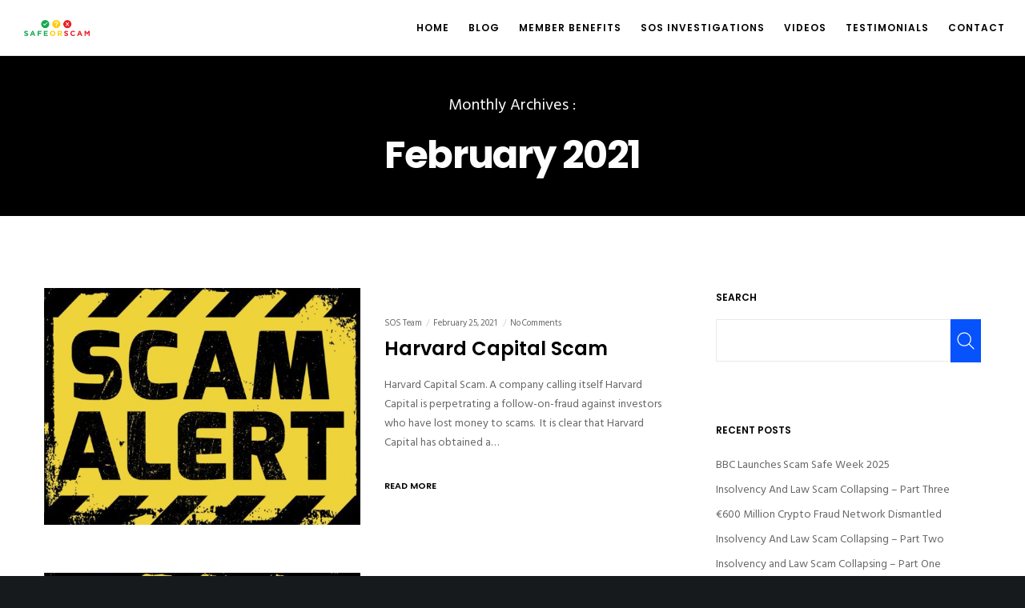

--- FILE ---
content_type: text/html; charset=UTF-8
request_url: https://safeorscam.net/2021/02/
body_size: 32403
content:
<!doctype html>
<!--[if lt IE 10]>
<html class="ie9 no-js" lang="en-GB">
<![endif]-->
<!--[if (gt IE 9)|!(IE)]><!-->

<html class="no-js" lang="en-GB"> <!--<![endif]-->

	<head>
		<meta charset="UTF-8">
				<title>February 2021 &#8211; Safe or Scam</title>
<meta name='robots' content='max-image-preview:large' />
<link rel='dns-prefetch' href='//fonts.googleapis.com' />
<link href="https://fonts.googleapis.com" rel='preconnect' />
<link href='//fonts.gstatic.com' crossorigin='' rel='preconnect' />
<link rel="alternate" type="application/rss+xml" title="Safe or Scam &raquo; Feed" href="https://safeorscam.net/feed/" />
<link rel="alternate" type="application/rss+xml" title="Safe or Scam &raquo; Comments Feed" href="https://safeorscam.net/comments/feed/" />
		<style>
			.lazyload,
			.lazyloading {
				max-width: 100%;
			}
		</style>
		<meta name="viewport" content="width=device-width, initial-scale=1, maximum-scale=1, user-scalable=no">
<meta name="application-name" content="Safe or Scam">
<style id='wp-img-auto-sizes-contain-inline-css' type='text/css'>
img:is([sizes=auto i],[sizes^="auto," i]){contain-intrinsic-size:3000px 1500px}
/*# sourceURL=wp-img-auto-sizes-contain-inline-css */
</style>
<style id='wp-block-library-inline-css' type='text/css'>
:root{--wp-block-synced-color:#7a00df;--wp-block-synced-color--rgb:122,0,223;--wp-bound-block-color:var(--wp-block-synced-color);--wp-editor-canvas-background:#ddd;--wp-admin-theme-color:#007cba;--wp-admin-theme-color--rgb:0,124,186;--wp-admin-theme-color-darker-10:#006ba1;--wp-admin-theme-color-darker-10--rgb:0,107,160.5;--wp-admin-theme-color-darker-20:#005a87;--wp-admin-theme-color-darker-20--rgb:0,90,135;--wp-admin-border-width-focus:2px}@media (min-resolution:192dpi){:root{--wp-admin-border-width-focus:1.5px}}.wp-element-button{cursor:pointer}:root .has-very-light-gray-background-color{background-color:#eee}:root .has-very-dark-gray-background-color{background-color:#313131}:root .has-very-light-gray-color{color:#eee}:root .has-very-dark-gray-color{color:#313131}:root .has-vivid-green-cyan-to-vivid-cyan-blue-gradient-background{background:linear-gradient(135deg,#00d084,#0693e3)}:root .has-purple-crush-gradient-background{background:linear-gradient(135deg,#34e2e4,#4721fb 50%,#ab1dfe)}:root .has-hazy-dawn-gradient-background{background:linear-gradient(135deg,#faaca8,#dad0ec)}:root .has-subdued-olive-gradient-background{background:linear-gradient(135deg,#fafae1,#67a671)}:root .has-atomic-cream-gradient-background{background:linear-gradient(135deg,#fdd79a,#004a59)}:root .has-nightshade-gradient-background{background:linear-gradient(135deg,#330968,#31cdcf)}:root .has-midnight-gradient-background{background:linear-gradient(135deg,#020381,#2874fc)}:root{--wp--preset--font-size--normal:16px;--wp--preset--font-size--huge:42px}.has-regular-font-size{font-size:1em}.has-larger-font-size{font-size:2.625em}.has-normal-font-size{font-size:var(--wp--preset--font-size--normal)}.has-huge-font-size{font-size:var(--wp--preset--font-size--huge)}.has-text-align-center{text-align:center}.has-text-align-left{text-align:left}.has-text-align-right{text-align:right}.has-fit-text{white-space:nowrap!important}#end-resizable-editor-section{display:none}.aligncenter{clear:both}.items-justified-left{justify-content:flex-start}.items-justified-center{justify-content:center}.items-justified-right{justify-content:flex-end}.items-justified-space-between{justify-content:space-between}.screen-reader-text{border:0;clip-path:inset(50%);height:1px;margin:-1px;overflow:hidden;padding:0;position:absolute;width:1px;word-wrap:normal!important}.screen-reader-text:focus{background-color:#ddd;clip-path:none;color:#444;display:block;font-size:1em;height:auto;left:5px;line-height:normal;padding:15px 23px 14px;text-decoration:none;top:5px;width:auto;z-index:100000}html :where(.has-border-color){border-style:solid}html :where([style*=border-top-color]){border-top-style:solid}html :where([style*=border-right-color]){border-right-style:solid}html :where([style*=border-bottom-color]){border-bottom-style:solid}html :where([style*=border-left-color]){border-left-style:solid}html :where([style*=border-width]){border-style:solid}html :where([style*=border-top-width]){border-top-style:solid}html :where([style*=border-right-width]){border-right-style:solid}html :where([style*=border-bottom-width]){border-bottom-style:solid}html :where([style*=border-left-width]){border-left-style:solid}html :where(img[class*=wp-image-]){height:auto;max-width:100%}:where(figure){margin:0 0 1em}html :where(.is-position-sticky){--wp-admin--admin-bar--position-offset:var(--wp-admin--admin-bar--height,0px)}@media screen and (max-width:600px){html :where(.is-position-sticky){--wp-admin--admin-bar--position-offset:0px}}

/*# sourceURL=wp-block-library-inline-css */
</style><style id='wp-block-image-inline-css' type='text/css'>
.wp-block-image>a,.wp-block-image>figure>a{display:inline-block}.wp-block-image img{box-sizing:border-box;height:auto;max-width:100%;vertical-align:bottom}@media not (prefers-reduced-motion){.wp-block-image img.hide{visibility:hidden}.wp-block-image img.show{animation:show-content-image .4s}}.wp-block-image[style*=border-radius] img,.wp-block-image[style*=border-radius]>a{border-radius:inherit}.wp-block-image.has-custom-border img{box-sizing:border-box}.wp-block-image.aligncenter{text-align:center}.wp-block-image.alignfull>a,.wp-block-image.alignwide>a{width:100%}.wp-block-image.alignfull img,.wp-block-image.alignwide img{height:auto;width:100%}.wp-block-image .aligncenter,.wp-block-image .alignleft,.wp-block-image .alignright,.wp-block-image.aligncenter,.wp-block-image.alignleft,.wp-block-image.alignright{display:table}.wp-block-image .aligncenter>figcaption,.wp-block-image .alignleft>figcaption,.wp-block-image .alignright>figcaption,.wp-block-image.aligncenter>figcaption,.wp-block-image.alignleft>figcaption,.wp-block-image.alignright>figcaption{caption-side:bottom;display:table-caption}.wp-block-image .alignleft{float:left;margin:.5em 1em .5em 0}.wp-block-image .alignright{float:right;margin:.5em 0 .5em 1em}.wp-block-image .aligncenter{margin-left:auto;margin-right:auto}.wp-block-image :where(figcaption){margin-bottom:1em;margin-top:.5em}.wp-block-image.is-style-circle-mask img{border-radius:9999px}@supports ((-webkit-mask-image:none) or (mask-image:none)) or (-webkit-mask-image:none){.wp-block-image.is-style-circle-mask img{border-radius:0;-webkit-mask-image:url('data:image/svg+xml;utf8,<svg viewBox="0 0 100 100" xmlns="http://www.w3.org/2000/svg"><circle cx="50" cy="50" r="50"/></svg>');mask-image:url('data:image/svg+xml;utf8,<svg viewBox="0 0 100 100" xmlns="http://www.w3.org/2000/svg"><circle cx="50" cy="50" r="50"/></svg>');mask-mode:alpha;-webkit-mask-position:center;mask-position:center;-webkit-mask-repeat:no-repeat;mask-repeat:no-repeat;-webkit-mask-size:contain;mask-size:contain}}:root :where(.wp-block-image.is-style-rounded img,.wp-block-image .is-style-rounded img){border-radius:9999px}.wp-block-image figure{margin:0}.wp-lightbox-container{display:flex;flex-direction:column;position:relative}.wp-lightbox-container img{cursor:zoom-in}.wp-lightbox-container img:hover+button{opacity:1}.wp-lightbox-container button{align-items:center;backdrop-filter:blur(16px) saturate(180%);background-color:#5a5a5a40;border:none;border-radius:4px;cursor:zoom-in;display:flex;height:20px;justify-content:center;opacity:0;padding:0;position:absolute;right:16px;text-align:center;top:16px;width:20px;z-index:100}@media not (prefers-reduced-motion){.wp-lightbox-container button{transition:opacity .2s ease}}.wp-lightbox-container button:focus-visible{outline:3px auto #5a5a5a40;outline:3px auto -webkit-focus-ring-color;outline-offset:3px}.wp-lightbox-container button:hover{cursor:pointer;opacity:1}.wp-lightbox-container button:focus{opacity:1}.wp-lightbox-container button:focus,.wp-lightbox-container button:hover,.wp-lightbox-container button:not(:hover):not(:active):not(.has-background){background-color:#5a5a5a40;border:none}.wp-lightbox-overlay{box-sizing:border-box;cursor:zoom-out;height:100vh;left:0;overflow:hidden;position:fixed;top:0;visibility:hidden;width:100%;z-index:100000}.wp-lightbox-overlay .close-button{align-items:center;cursor:pointer;display:flex;justify-content:center;min-height:40px;min-width:40px;padding:0;position:absolute;right:calc(env(safe-area-inset-right) + 16px);top:calc(env(safe-area-inset-top) + 16px);z-index:5000000}.wp-lightbox-overlay .close-button:focus,.wp-lightbox-overlay .close-button:hover,.wp-lightbox-overlay .close-button:not(:hover):not(:active):not(.has-background){background:none;border:none}.wp-lightbox-overlay .lightbox-image-container{height:var(--wp--lightbox-container-height);left:50%;overflow:hidden;position:absolute;top:50%;transform:translate(-50%,-50%);transform-origin:top left;width:var(--wp--lightbox-container-width);z-index:9999999999}.wp-lightbox-overlay .wp-block-image{align-items:center;box-sizing:border-box;display:flex;height:100%;justify-content:center;margin:0;position:relative;transform-origin:0 0;width:100%;z-index:3000000}.wp-lightbox-overlay .wp-block-image img{height:var(--wp--lightbox-image-height);min-height:var(--wp--lightbox-image-height);min-width:var(--wp--lightbox-image-width);width:var(--wp--lightbox-image-width)}.wp-lightbox-overlay .wp-block-image figcaption{display:none}.wp-lightbox-overlay button{background:none;border:none}.wp-lightbox-overlay .scrim{background-color:#fff;height:100%;opacity:.9;position:absolute;width:100%;z-index:2000000}.wp-lightbox-overlay.active{visibility:visible}@media not (prefers-reduced-motion){.wp-lightbox-overlay.active{animation:turn-on-visibility .25s both}.wp-lightbox-overlay.active img{animation:turn-on-visibility .35s both}.wp-lightbox-overlay.show-closing-animation:not(.active){animation:turn-off-visibility .35s both}.wp-lightbox-overlay.show-closing-animation:not(.active) img{animation:turn-off-visibility .25s both}.wp-lightbox-overlay.zoom.active{animation:none;opacity:1;visibility:visible}.wp-lightbox-overlay.zoom.active .lightbox-image-container{animation:lightbox-zoom-in .4s}.wp-lightbox-overlay.zoom.active .lightbox-image-container img{animation:none}.wp-lightbox-overlay.zoom.active .scrim{animation:turn-on-visibility .4s forwards}.wp-lightbox-overlay.zoom.show-closing-animation:not(.active){animation:none}.wp-lightbox-overlay.zoom.show-closing-animation:not(.active) .lightbox-image-container{animation:lightbox-zoom-out .4s}.wp-lightbox-overlay.zoom.show-closing-animation:not(.active) .lightbox-image-container img{animation:none}.wp-lightbox-overlay.zoom.show-closing-animation:not(.active) .scrim{animation:turn-off-visibility .4s forwards}}@keyframes show-content-image{0%{visibility:hidden}99%{visibility:hidden}to{visibility:visible}}@keyframes turn-on-visibility{0%{opacity:0}to{opacity:1}}@keyframes turn-off-visibility{0%{opacity:1;visibility:visible}99%{opacity:0;visibility:visible}to{opacity:0;visibility:hidden}}@keyframes lightbox-zoom-in{0%{transform:translate(calc((-100vw + var(--wp--lightbox-scrollbar-width))/2 + var(--wp--lightbox-initial-left-position)),calc(-50vh + var(--wp--lightbox-initial-top-position))) scale(var(--wp--lightbox-scale))}to{transform:translate(-50%,-50%) scale(1)}}@keyframes lightbox-zoom-out{0%{transform:translate(-50%,-50%) scale(1);visibility:visible}99%{visibility:visible}to{transform:translate(calc((-100vw + var(--wp--lightbox-scrollbar-width))/2 + var(--wp--lightbox-initial-left-position)),calc(-50vh + var(--wp--lightbox-initial-top-position))) scale(var(--wp--lightbox-scale));visibility:hidden}}
/*# sourceURL=https://safeorscam.net/wp-includes/blocks/image/style.min.css */
</style>
<style id='wp-block-search-inline-css' type='text/css'>
.wp-block-search__button{margin-left:10px;word-break:normal}.wp-block-search__button.has-icon{line-height:0}.wp-block-search__button svg{height:1.25em;min-height:24px;min-width:24px;width:1.25em;fill:currentColor;vertical-align:text-bottom}:where(.wp-block-search__button){border:1px solid #ccc;padding:6px 10px}.wp-block-search__inside-wrapper{display:flex;flex:auto;flex-wrap:nowrap;max-width:100%}.wp-block-search__label{width:100%}.wp-block-search.wp-block-search__button-only .wp-block-search__button{box-sizing:border-box;display:flex;flex-shrink:0;justify-content:center;margin-left:0;max-width:100%}.wp-block-search.wp-block-search__button-only .wp-block-search__inside-wrapper{min-width:0!important;transition-property:width}.wp-block-search.wp-block-search__button-only .wp-block-search__input{flex-basis:100%;transition-duration:.3s}.wp-block-search.wp-block-search__button-only.wp-block-search__searchfield-hidden,.wp-block-search.wp-block-search__button-only.wp-block-search__searchfield-hidden .wp-block-search__inside-wrapper{overflow:hidden}.wp-block-search.wp-block-search__button-only.wp-block-search__searchfield-hidden .wp-block-search__input{border-left-width:0!important;border-right-width:0!important;flex-basis:0;flex-grow:0;margin:0;min-width:0!important;padding-left:0!important;padding-right:0!important;width:0!important}:where(.wp-block-search__input){appearance:none;border:1px solid #949494;flex-grow:1;font-family:inherit;font-size:inherit;font-style:inherit;font-weight:inherit;letter-spacing:inherit;line-height:inherit;margin-left:0;margin-right:0;min-width:3rem;padding:8px;text-decoration:unset!important;text-transform:inherit}:where(.wp-block-search__button-inside .wp-block-search__inside-wrapper){background-color:#fff;border:1px solid #949494;box-sizing:border-box;padding:4px}:where(.wp-block-search__button-inside .wp-block-search__inside-wrapper) .wp-block-search__input{border:none;border-radius:0;padding:0 4px}:where(.wp-block-search__button-inside .wp-block-search__inside-wrapper) .wp-block-search__input:focus{outline:none}:where(.wp-block-search__button-inside .wp-block-search__inside-wrapper) :where(.wp-block-search__button){padding:4px 8px}.wp-block-search.aligncenter .wp-block-search__inside-wrapper{margin:auto}.wp-block[data-align=right] .wp-block-search.wp-block-search__button-only .wp-block-search__inside-wrapper{float:right}
/*# sourceURL=https://safeorscam.net/wp-includes/blocks/search/style.min.css */
</style>
<style id='wp-block-paragraph-inline-css' type='text/css'>
.is-small-text{font-size:.875em}.is-regular-text{font-size:1em}.is-large-text{font-size:2.25em}.is-larger-text{font-size:3em}.has-drop-cap:not(:focus):first-letter{float:left;font-size:8.4em;font-style:normal;font-weight:100;line-height:.68;margin:.05em .1em 0 0;text-transform:uppercase}body.rtl .has-drop-cap:not(:focus):first-letter{float:none;margin-left:.1em}p.has-drop-cap.has-background{overflow:hidden}:root :where(p.has-background){padding:1.25em 2.375em}:where(p.has-text-color:not(.has-link-color)) a{color:inherit}p.has-text-align-left[style*="writing-mode:vertical-lr"],p.has-text-align-right[style*="writing-mode:vertical-rl"]{rotate:180deg}
/*# sourceURL=https://safeorscam.net/wp-includes/blocks/paragraph/style.min.css */
</style>
<style id='global-styles-inline-css' type='text/css'>
:root{--wp--preset--aspect-ratio--square: 1;--wp--preset--aspect-ratio--4-3: 4/3;--wp--preset--aspect-ratio--3-4: 3/4;--wp--preset--aspect-ratio--3-2: 3/2;--wp--preset--aspect-ratio--2-3: 2/3;--wp--preset--aspect-ratio--16-9: 16/9;--wp--preset--aspect-ratio--9-16: 9/16;--wp--preset--color--black: #000000;--wp--preset--color--cyan-bluish-gray: #abb8c3;--wp--preset--color--white: #ffffff;--wp--preset--color--pale-pink: #f78da7;--wp--preset--color--vivid-red: #cf2e2e;--wp--preset--color--luminous-vivid-orange: #ff6900;--wp--preset--color--luminous-vivid-amber: #fcb900;--wp--preset--color--light-green-cyan: #7bdcb5;--wp--preset--color--vivid-green-cyan: #00d084;--wp--preset--color--pale-cyan-blue: #8ed1fc;--wp--preset--color--vivid-cyan-blue: #0693e3;--wp--preset--color--vivid-purple: #9b51e0;--wp--preset--color--primary-1: #0652FD;--wp--preset--color--primary-2: #003a40;--wp--preset--color--primary-3: #487F84;--wp--preset--color--primary-4: #5F597E;--wp--preset--color--primary-5: #d6ccad;--wp--preset--color--green: #6ECA09;--wp--preset--color--red: #D0021B;--wp--preset--color--orange: #FAB901;--wp--preset--color--aqua: #28d2dc;--wp--preset--color--blue: #15c7ff;--wp--preset--color--purple: #7639e2;--wp--preset--color--grey: #e2e2e2;--wp--preset--gradient--vivid-cyan-blue-to-vivid-purple: linear-gradient(135deg,rgb(6,147,227) 0%,rgb(155,81,224) 100%);--wp--preset--gradient--light-green-cyan-to-vivid-green-cyan: linear-gradient(135deg,rgb(122,220,180) 0%,rgb(0,208,130) 100%);--wp--preset--gradient--luminous-vivid-amber-to-luminous-vivid-orange: linear-gradient(135deg,rgb(252,185,0) 0%,rgb(255,105,0) 100%);--wp--preset--gradient--luminous-vivid-orange-to-vivid-red: linear-gradient(135deg,rgb(255,105,0) 0%,rgb(207,46,46) 100%);--wp--preset--gradient--very-light-gray-to-cyan-bluish-gray: linear-gradient(135deg,rgb(238,238,238) 0%,rgb(169,184,195) 100%);--wp--preset--gradient--cool-to-warm-spectrum: linear-gradient(135deg,rgb(74,234,220) 0%,rgb(151,120,209) 20%,rgb(207,42,186) 40%,rgb(238,44,130) 60%,rgb(251,105,98) 80%,rgb(254,248,76) 100%);--wp--preset--gradient--blush-light-purple: linear-gradient(135deg,rgb(255,206,236) 0%,rgb(152,150,240) 100%);--wp--preset--gradient--blush-bordeaux: linear-gradient(135deg,rgb(254,205,165) 0%,rgb(254,45,45) 50%,rgb(107,0,62) 100%);--wp--preset--gradient--luminous-dusk: linear-gradient(135deg,rgb(255,203,112) 0%,rgb(199,81,192) 50%,rgb(65,88,208) 100%);--wp--preset--gradient--pale-ocean: linear-gradient(135deg,rgb(255,245,203) 0%,rgb(182,227,212) 50%,rgb(51,167,181) 100%);--wp--preset--gradient--electric-grass: linear-gradient(135deg,rgb(202,248,128) 0%,rgb(113,206,126) 100%);--wp--preset--gradient--midnight: linear-gradient(135deg,rgb(2,3,129) 0%,rgb(40,116,252) 100%);--wp--preset--font-size--small: 13px;--wp--preset--font-size--medium: 20px;--wp--preset--font-size--large: 36px;--wp--preset--font-size--x-large: 42px;--wp--preset--spacing--20: 0.44rem;--wp--preset--spacing--30: 0.67rem;--wp--preset--spacing--40: 1rem;--wp--preset--spacing--50: 1.5rem;--wp--preset--spacing--60: 2.25rem;--wp--preset--spacing--70: 3.38rem;--wp--preset--spacing--80: 5.06rem;--wp--preset--shadow--natural: 6px 6px 9px rgba(0, 0, 0, 0.2);--wp--preset--shadow--deep: 12px 12px 50px rgba(0, 0, 0, 0.4);--wp--preset--shadow--sharp: 6px 6px 0px rgba(0, 0, 0, 0.2);--wp--preset--shadow--outlined: 6px 6px 0px -3px rgb(255, 255, 255), 6px 6px rgb(0, 0, 0);--wp--preset--shadow--crisp: 6px 6px 0px rgb(0, 0, 0);}:where(.is-layout-flex){gap: 0.5em;}:where(.is-layout-grid){gap: 0.5em;}body .is-layout-flex{display: flex;}.is-layout-flex{flex-wrap: wrap;align-items: center;}.is-layout-flex > :is(*, div){margin: 0;}body .is-layout-grid{display: grid;}.is-layout-grid > :is(*, div){margin: 0;}:where(.wp-block-columns.is-layout-flex){gap: 2em;}:where(.wp-block-columns.is-layout-grid){gap: 2em;}:where(.wp-block-post-template.is-layout-flex){gap: 1.25em;}:where(.wp-block-post-template.is-layout-grid){gap: 1.25em;}.has-black-color{color: var(--wp--preset--color--black) !important;}.has-cyan-bluish-gray-color{color: var(--wp--preset--color--cyan-bluish-gray) !important;}.has-white-color{color: var(--wp--preset--color--white) !important;}.has-pale-pink-color{color: var(--wp--preset--color--pale-pink) !important;}.has-vivid-red-color{color: var(--wp--preset--color--vivid-red) !important;}.has-luminous-vivid-orange-color{color: var(--wp--preset--color--luminous-vivid-orange) !important;}.has-luminous-vivid-amber-color{color: var(--wp--preset--color--luminous-vivid-amber) !important;}.has-light-green-cyan-color{color: var(--wp--preset--color--light-green-cyan) !important;}.has-vivid-green-cyan-color{color: var(--wp--preset--color--vivid-green-cyan) !important;}.has-pale-cyan-blue-color{color: var(--wp--preset--color--pale-cyan-blue) !important;}.has-vivid-cyan-blue-color{color: var(--wp--preset--color--vivid-cyan-blue) !important;}.has-vivid-purple-color{color: var(--wp--preset--color--vivid-purple) !important;}.has-black-background-color{background-color: var(--wp--preset--color--black) !important;}.has-cyan-bluish-gray-background-color{background-color: var(--wp--preset--color--cyan-bluish-gray) !important;}.has-white-background-color{background-color: var(--wp--preset--color--white) !important;}.has-pale-pink-background-color{background-color: var(--wp--preset--color--pale-pink) !important;}.has-vivid-red-background-color{background-color: var(--wp--preset--color--vivid-red) !important;}.has-luminous-vivid-orange-background-color{background-color: var(--wp--preset--color--luminous-vivid-orange) !important;}.has-luminous-vivid-amber-background-color{background-color: var(--wp--preset--color--luminous-vivid-amber) !important;}.has-light-green-cyan-background-color{background-color: var(--wp--preset--color--light-green-cyan) !important;}.has-vivid-green-cyan-background-color{background-color: var(--wp--preset--color--vivid-green-cyan) !important;}.has-pale-cyan-blue-background-color{background-color: var(--wp--preset--color--pale-cyan-blue) !important;}.has-vivid-cyan-blue-background-color{background-color: var(--wp--preset--color--vivid-cyan-blue) !important;}.has-vivid-purple-background-color{background-color: var(--wp--preset--color--vivid-purple) !important;}.has-black-border-color{border-color: var(--wp--preset--color--black) !important;}.has-cyan-bluish-gray-border-color{border-color: var(--wp--preset--color--cyan-bluish-gray) !important;}.has-white-border-color{border-color: var(--wp--preset--color--white) !important;}.has-pale-pink-border-color{border-color: var(--wp--preset--color--pale-pink) !important;}.has-vivid-red-border-color{border-color: var(--wp--preset--color--vivid-red) !important;}.has-luminous-vivid-orange-border-color{border-color: var(--wp--preset--color--luminous-vivid-orange) !important;}.has-luminous-vivid-amber-border-color{border-color: var(--wp--preset--color--luminous-vivid-amber) !important;}.has-light-green-cyan-border-color{border-color: var(--wp--preset--color--light-green-cyan) !important;}.has-vivid-green-cyan-border-color{border-color: var(--wp--preset--color--vivid-green-cyan) !important;}.has-pale-cyan-blue-border-color{border-color: var(--wp--preset--color--pale-cyan-blue) !important;}.has-vivid-cyan-blue-border-color{border-color: var(--wp--preset--color--vivid-cyan-blue) !important;}.has-vivid-purple-border-color{border-color: var(--wp--preset--color--vivid-purple) !important;}.has-vivid-cyan-blue-to-vivid-purple-gradient-background{background: var(--wp--preset--gradient--vivid-cyan-blue-to-vivid-purple) !important;}.has-light-green-cyan-to-vivid-green-cyan-gradient-background{background: var(--wp--preset--gradient--light-green-cyan-to-vivid-green-cyan) !important;}.has-luminous-vivid-amber-to-luminous-vivid-orange-gradient-background{background: var(--wp--preset--gradient--luminous-vivid-amber-to-luminous-vivid-orange) !important;}.has-luminous-vivid-orange-to-vivid-red-gradient-background{background: var(--wp--preset--gradient--luminous-vivid-orange-to-vivid-red) !important;}.has-very-light-gray-to-cyan-bluish-gray-gradient-background{background: var(--wp--preset--gradient--very-light-gray-to-cyan-bluish-gray) !important;}.has-cool-to-warm-spectrum-gradient-background{background: var(--wp--preset--gradient--cool-to-warm-spectrum) !important;}.has-blush-light-purple-gradient-background{background: var(--wp--preset--gradient--blush-light-purple) !important;}.has-blush-bordeaux-gradient-background{background: var(--wp--preset--gradient--blush-bordeaux) !important;}.has-luminous-dusk-gradient-background{background: var(--wp--preset--gradient--luminous-dusk) !important;}.has-pale-ocean-gradient-background{background: var(--wp--preset--gradient--pale-ocean) !important;}.has-electric-grass-gradient-background{background: var(--wp--preset--gradient--electric-grass) !important;}.has-midnight-gradient-background{background: var(--wp--preset--gradient--midnight) !important;}.has-small-font-size{font-size: var(--wp--preset--font-size--small) !important;}.has-medium-font-size{font-size: var(--wp--preset--font-size--medium) !important;}.has-large-font-size{font-size: var(--wp--preset--font-size--large) !important;}.has-x-large-font-size{font-size: var(--wp--preset--font-size--x-large) !important;}
/*# sourceURL=global-styles-inline-css */
</style>

<style id='classic-theme-styles-inline-css' type='text/css'>
/*! This file is auto-generated */
.wp-block-button__link{color:#fff;background-color:#32373c;border-radius:9999px;box-shadow:none;text-decoration:none;padding:calc(.667em + 2px) calc(1.333em + 2px);font-size:1.125em}.wp-block-file__button{background:#32373c;color:#fff;text-decoration:none}
/*# sourceURL=/wp-includes/css/classic-themes.min.css */
</style>
<link rel='stylesheet' id='wphb-1-css' href='https://safeorscam.net/wp-content/uploads/hummingbird-assets/46369e8a46e9d8e3cacd6c23290ac26d.css' type='text/css' media='all' />
<style id='wphb-1-inline-css' type='text/css'>
 body { font-size: 14px; font-family: "Hind Siliguri"; font-weight: 400; line-height: 24px; letter-spacing: 0px; } #grve-header .grve-logo.grve-logo-text a { font-family: Poppins; font-weight: 700; font-style: normal; font-size: 36px; text-transform: none; letter-spacing: 0px; } .grve-main-menu .grve-wrapper > ul > li > a, .grve-main-menu .grve-wrapper > ul > li.megamenu > ul > li > a, .grve-toggle-hiddenarea .grve-label, .grve-main-menu .grve-wrapper > ul > li ul li.grve-goback a { font-family: Poppins; font-weight: 600; font-style: normal; font-size: 12px; text-transform: uppercase; letter-spacing: 1px; } .grve-slide-menu .grve-main-menu .grve-wrapper ul li.megamenu ul li:not(.grve-goback) > a, .grve-main-menu .grve-wrapper > ul > li ul li a { font-family: Poppins; font-weight: 500; font-style: normal; font-size: 12px; text-transform: none; letter-spacing: 0px; } .grve-main-menu .grve-menu-description { font-family: Poppins; font-weight: 400; font-style: normal; font-size: 11px; text-transform: none; letter-spacing: 0px; } #grve-hidden-menu .grve-hiddenarea-content .grve-menu > li > a, #grve-responsive-anchor .grve-hiddenarea-content .grve-menu > li > a, #grve-hidden-menu ul.grve-menu > li.megamenu > ul > li > a, #grve-hidden-menu ul.grve-menu > li ul li.grve-goback a { font-family: Poppins; font-weight: 600; font-style: normal; font-size: 12px; text-transform: uppercase; } #grve-hidden-menu.grve-slide-menu ul li.megamenu ul li:not(.grve-goback) > a, #grve-hidden-menu.grve-slide-menu ul li ul li:not(.grve-goback) > a, #grve-hidden-menu.grve-toggle-menu ul li.megamenu ul li > a, #grve-hidden-menu.grve-toggle-menu ul li ul li > a, #grve-responsive-anchor ul li ul li > a { font-family: Poppins; font-weight: 500; font-style: normal; font-size: 12px; text-transform: none; letter-spacing: 0px; } #grve-hidden-menu .grve-menu-description { font-family: Poppins; font-weight: 400; font-style: normal; font-size: 11px; text-transform: none; letter-spacing: 0px; } h1, .grve-h1, #grve-theme-wrapper .grve-modal .grve-search input[type='text'], .grve-dropcap span, p.grve-dropcap:first-letter { font-family: Poppins; font-weight: 700; font-style: normal; text-transform: none; font-size: 30px; line-height: 36px; letter-spacing: -1.5px; } h2, .grve-h2 { font-family: Poppins; font-weight: 600; font-style: normal; text-transform: none; font-size: 24px; line-height: 30px; letter-spacing: 0px; } h3, .grve-h3 { font-family: Poppins; font-weight: 600; font-style: normal; text-transform: none; font-size: 20px; line-height: 28px; letter-spacing: 0px; } h4, .grve-h4 { font-family: Poppins; font-weight: 600; font-style: normal; text-transform: none; font-size: 18px; line-height: 24px; letter-spacing: 0px; } h5, .grve-h5 { font-family: Poppins; font-weight: 600; font-style: normal; text-transform: none; font-size: 16px; line-height: 20px; letter-spacing: 0px; } h6, .grve-h6, .vc_tta.vc_general .vc_tta-panel-title, #grve-main-content .vc_tta.vc_general .vc_tta-tab > a { font-family: Poppins; font-weight: 600; font-style: normal; text-transform: none; font-size: 14px; line-height: 18px; letter-spacing: 0px; } #grve-page-title .grve-title, #grve-blog-title .grve-title, #grve-search-page-title .grve-title { font-family: Poppins; font-weight: 700; font-style: normal; font-size: 48px; text-transform: none; line-height: 60px; letter-spacing: -1.3px; } #grve-page-title .grve-description, #grve-blog-title .grve-description, #grve-blog-title .grve-description p, #grve-search-page-title .grve-description { font-family: "Hind Siliguri"; font-weight: 400; font-style: normal; font-size: 20px; text-transform: none; line-height: 30px; letter-spacing: 0px; } #grve-post-title .grve-title-categories { font-family: Poppins; font-weight: 700; font-style: normal; font-size: 11px; text-transform: uppercase; line-height: 14px; letter-spacing: 2px; } #grve-post-title .grve-post-meta, #grve-post-title .grve-post-meta li { font-family: Poppins; font-weight: 600; font-style: normal; font-size: 11px; text-transform: uppercase; line-height: 24px; letter-spacing: 0px; } .grve-single-simple-title { font-family: Poppins; font-weight: 600; font-style: normal; font-size: 36px; text-transform: none; line-height: 48px; letter-spacing: 0px; } #grve-post-title .grve-title { font-family: Poppins; font-weight: 700; font-style: normal; font-size: 48px; text-transform: none; line-height: 60px; letter-spacing: -1.3px; } #grve-post-title .grve-description { font-family: "Hind Siliguri"; font-weight: 400; font-style: normal; font-size: 20px; text-transform: none; line-height: 30px; letter-spacing: 1px; } #grve-portfolio-title .grve-title { font-family: Poppins; font-weight: 700; font-style: normal; font-size: 48px; text-transform: none; line-height: 60px; letter-spacing: 0px; } #grve-portfolio-title .grve-description { font-family: "Hind Siliguri"; font-weight: 400; font-style: normal; font-size: 20px; text-transform: none; line-height: 30px; letter-spacing: 1px; } #grve-forum-title .grve-title { font-family: Poppins; font-weight: 700; font-style: normal; font-size: 48px; text-transform: none; line-height: 60px; letter-spacing: 0px; } .grve-product-area .product_title { font-family: Poppins; font-weight: 700; font-style: normal; font-size: 48px; text-transform: none; line-height: 60px; letter-spacing: 0px; } #grve-entry-summary .grve-short-description p { font-family: "Hind Siliguri"; font-weight: 400; font-style: normal; font-size: 16px; text-transform: none; line-height: 28px; letter-spacing: 0px; } #grve-product-title .grve-title, #grve-product-tax-title .grve-title, .woocommerce-page #grve-page-title .grve-title { font-family: Poppins; font-weight: 700; font-style: normal; font-size: 60px; text-transform: none; line-height: 72px; letter-spacing: 0px; } #grve-product-title .grve-description, #grve-product-tax-title .grve-description, #grve-product-tax-title .grve-description p, .woocommerce-page #grve-page-title .grve-description { font-family: "Hind Siliguri"; font-weight: 400; font-style: normal; font-size: 20px; text-transform: none; line-height: 30px; letter-spacing: 0px; } .grve-event-simple-title { font-family: Poppins; font-weight: 700; font-style: normal; font-size: 48px; text-transform: none; line-height: 60px; letter-spacing: 0px; } #grve-event-title .grve-title, #grve-event-tax-title .grve-title { font-family: Poppins; font-weight: 700; font-style: normal; font-size: 60px; text-transform: none; line-height: 72px; letter-spacing: 0px; } #grve-event-title .grve-description, #grve-event-tax-title .grve-description, #grve-event-tax-title .grve-description p { font-family: "Hind Siliguri"; font-weight: 400; font-style: normal; font-size: 20px; text-transform: none; line-height: 30px; letter-spacing: 0px; } #grve-feature-section .grve-subheading { font-family: Poppins; font-weight: 400; font-style: normal; font-size: 16px; text-transform: none; line-height: 30px; letter-spacing: 0px; } #grve-feature-section .grve-title { font-family: Poppins; font-weight: 700; font-style: normal; font-size: 48px; text-transform: none; line-height: 60px; letter-spacing: -1.3px; } #grve-feature-section .grve-description { font-family: "Hind Siliguri"; font-weight: 400; font-style: normal; font-size: 20px; text-transform: none; line-height: 30px; letter-spacing: 1px; } #grve-feature-section.grve-fullscreen .grve-subheading { font-family: Poppins; font-weight: 400; font-style: normal; font-size: 16px; text-transform: none; line-height: 30px; letter-spacing: 0px; } #grve-feature-section.grve-fullscreen .grve-title { font-family: Poppins; font-weight: 700; font-style: normal; font-size: 90px; text-transform: none; line-height: 100px; letter-spacing: -2px; } #grve-feature-section.grve-fullscreen .grve-description { font-family: "Hind Siliguri"; font-weight: 400; font-style: normal; font-size: 24px; text-transform: none; line-height: 30px; letter-spacing: 0px; } .grve-leader-text, .grve-leader-text p, p.grve-leader-text { font-family: "Hind Siliguri"; font-weight: 300; font-style: normal; font-size: 18px; text-transform: none; line-height: 30px; letter-spacing: 0px; } .grve-subtitle, .grve-subtitle p, .grve-subtitle-text { font-family: "Hind Siliguri"; font-weight: 400; font-style: normal; font-size: 12px; text-transform: none; line-height: 16px; letter-spacing: 0px; } .grve-small-text, span.wpcf7-not-valid-tip, div.wpcf7-mail-sent-ok, div.wpcf7-validation-errors, .grve-post-meta-wrapper .grve-categories li { font-family: "Hind Siliguri"; font-weight: 400; font-style: normal; font-size: 11px; text-transform: uppercase; letter-spacing: 0.5px; } .grve-quote-text, blockquote p, blockquote cite { font-family: Georgia, serif; font-weight: 400; font-style: italic; font-size: 24px; line-height: 40px; text-transform: none; letter-spacing: 0px; } .grve-link-text, .grve-btn, input[type='submit'], input[type='reset'], input[type='button'], button:not(.mfp-arrow):not(.grve-search-btn), #cancel-comment-reply-link, .grve-anchor-menu .grve-anchor-wrapper .grve-container > ul > li > a, .grve-anchor-menu .grve-anchor-wrapper .grve-container ul.sub-menu li a, #reply-title { font-family: Poppins !important; font-weight: 600 !important; font-style: normal; font-size: 11px !important; text-transform: uppercase; letter-spacing: 0px; } .grve-btn.grve-btn-extrasmall, .widget.woocommerce button[type='submit'] { font-size: 8px !important; } .grve-btn.grve-btn-small { font-size: 9px !important; } .grve-btn.grve-btn-large { font-size: 13px !important; } .grve-btn.grve-btn-extralarge { font-size: 15px !important; } .grve-widget-title { font-family: Poppins; font-weight: 600; font-style: normal; font-size: 12px; text-transform: uppercase; line-height: 24px; letter-spacing: 0px; } .widget, .widgets, .widget p { font-family: "Hind Siliguri"; font-weight: 400; font-style: normal; font-size: 14px; text-transform: none; line-height: 24px; letter-spacing: 0px; } .single-post #grve-single-content, .single-product #tab-description, .single-tribe_events #grve-single-content { font-size: 18px; font-family: "Hind Siliguri"; font-weight: 400; line-height: 30px; letter-spacing: 0px; } .grve-custom-font-1, #grve-feature-section .grve-subheading.grve-custom-font-1, #grve-feature-section.grve-fullscreen .grve-subheading.grve-custom-font-1, #grve-feature-section .grve-title.grve-custom-font-1, #grve-feature-section.grve-fullscreen .grve-title.grve-custom-font-1, #grve-feature-section .grve-description.grve-custom-font-1, #grve-feature-section.grve-fullscreen .grve-description.grve-custom-font-1 { font-family: Arial, Helvetica, sans-serif; font-weight: normal; font-style: normal; text-transform: none; letter-spacing: 0px; } .grve-custom-font-2, #grve-feature-section .grve-subheading.grve-custom-font-2, #grve-feature-section.grve-fullscreen .grve-subheading.grve-custom-font-2, #grve-feature-section .grve-title.grve-custom-font-2, #grve-feature-section.grve-fullscreen .grve-title.grve-custom-font-2, #grve-feature-section .grve-description.grve-custom-font-2, #grve-feature-section.grve-fullscreen .grve-description.grve-custom-font-2 { font-family: Arial, Helvetica, sans-serif; font-weight: normal; font-style: normal; text-transform: none; letter-spacing: 0px; } .grve-custom-font-3, #grve-feature-section .grve-subheading.grve-custom-font-3, #grve-feature-section.grve-fullscreen .grve-subheading.grve-custom-font-3, #grve-feature-section .grve-title.grve-custom-font-3, #grve-feature-section.grve-fullscreen .grve-title.grve-custom-font-3, #grve-feature-section .grve-description.grve-custom-font-3, #grve-feature-section.grve-fullscreen .grve-description.grve-custom-font-3 { font-family: Arial, Helvetica, sans-serif; font-weight: normal; font-style: normal; text-transform: none; letter-spacing: 0px; } .grve-custom-font-4, #grve-feature-section .grve-subheading.grve-custom-font-4, #grve-feature-section.grve-fullscreen .grve-subheading.grve-custom-font-4, #grve-feature-section .grve-title.grve-custom-font-4, #grve-feature-section.grve-fullscreen .grve-title.grve-custom-font-4, #grve-feature-section .grve-description.grve-custom-font-4, #grve-feature-section.grve-fullscreen .grve-description.grve-custom-font-4 { font-family: Arial, Helvetica, sans-serif; font-weight: normal; font-style: normal; text-transform: none; letter-spacing: 0px; } .grve-blog-leader .grve-post-list .grve-post-content p { max-height: 48px; } @media only screen and (min-width: 1201px) and (max-width: 1440px) { } @media only screen and (min-width: 960px) and (max-width: 1200px) { h1,.grve-h1,#grve-theme-wrapper .grve-modal .grve-search input[type="text"],.grve-dropcap span,p.grve-dropcap:first-letter { font-size: 27px; line-height: 1.2em; } .grve-h1.grve-heading-120:not(.grve-tablet-reset-increase-heading ) { font-size: 23px; } .grve-h1.grve-heading-140:not(.grve-tablet-reset-increase-heading ) { font-size: 23px; } .grve-h1.grve-heading-160:not(.grve-tablet-reset-increase-heading ) { font-size: 23px; } .grve-h1.grve-heading-180:not(.grve-tablet-reset-increase-heading ) { font-size: 23px; } .grve-h1.grve-heading-200:not(.grve-tablet-reset-increase-heading ) { font-size: 19px; } .grve-h1.grve-heading-250:not(.grve-tablet-reset-increase-heading ) { font-size: 16px; } .grve-h1.grve-heading-300:not(.grve-tablet-reset-increase-heading ) { font-size: 16px; } h2,.grve-h2 { font-size: 22px; line-height: 1.25em; } .grve-h2.grve-heading-120:not(.grve-tablet-reset-increase-heading ) { font-size: 19px; } .grve-h2.grve-heading-140:not(.grve-tablet-reset-increase-heading ) { font-size: 19px; } .grve-h2.grve-heading-160:not(.grve-tablet-reset-increase-heading ) { font-size: 19px; } .grve-h2.grve-heading-180:not(.grve-tablet-reset-increase-heading ) { font-size: 19px; } .grve-h2.grve-heading-200:not(.grve-tablet-reset-increase-heading ) { font-size: 15px; } .grve-h2.grve-heading-250:not(.grve-tablet-reset-increase-heading ) { font-size: 13px; } .grve-h2.grve-heading-300:not(.grve-tablet-reset-increase-heading ) { font-size: 13px; } h3,.grve-h3 { font-size: 18px; line-height: 1.4em; } .grve-h3.grve-heading-120:not(.grve-tablet-reset-increase-heading ) { font-size: 16px; } .grve-h3.grve-heading-140:not(.grve-tablet-reset-increase-heading ) { font-size: 16px; } .grve-h3.grve-heading-160:not(.grve-tablet-reset-increase-heading ) { font-size: 16px; } .grve-h3.grve-heading-180:not(.grve-tablet-reset-increase-heading ) { font-size: 16px; } .grve-h3.grve-heading-200:not(.grve-tablet-reset-increase-heading ) { font-size: 13px; } .grve-h3.grve-heading-250:not(.grve-tablet-reset-increase-heading ) { font-size: 11px; } .grve-h3.grve-heading-300:not(.grve-tablet-reset-increase-heading ) { font-size: 11px; } .grve-h4.grve-heading-120:not(.grve-tablet-reset-increase-heading ) { font-size: 14px; } .grve-h4.grve-heading-140:not(.grve-tablet-reset-increase-heading ) { font-size: 14px; } .grve-h4.grve-heading-160:not(.grve-tablet-reset-increase-heading ) { font-size: 14px; } .grve-h4.grve-heading-180:not(.grve-tablet-reset-increase-heading ) { font-size: 14px; } .grve-h4.grve-heading-200:not(.grve-tablet-reset-increase-heading ) { font-size: 12px; } .grve-h4.grve-heading-250:not(.grve-tablet-reset-increase-heading ) { font-size: 10px; } .grve-h4.grve-heading-300:not(.grve-tablet-reset-increase-heading ) { font-size: 10px; } .grve-h5.grve-heading-140:not(.grve-tablet-reset-increase-heading ) { font-size: 13px; } .grve-h5.grve-heading-160:not(.grve-tablet-reset-increase-heading ) { font-size: 13px; } .grve-h5.grve-heading-180:not(.grve-tablet-reset-increase-heading ) { font-size: 13px; } .grve-h5.grve-heading-200:not(.grve-tablet-reset-increase-heading ) { font-size: 10px; } .grve-h5.grve-heading-250:not(.grve-tablet-reset-increase-heading ) { font-size: 8px; } .grve-h5.grve-heading-300:not(.grve-tablet-reset-increase-heading ) { font-size: 8px; } .grve-h6.grve-heading-160:not(.grve-tablet-reset-increase-heading ) { font-size: 11px; } .grve-h6.grve-heading-180:not(.grve-tablet-reset-increase-heading ) { font-size: 11px; } .grve-h6.grve-heading-200:not(.grve-tablet-reset-increase-heading ) { font-size: 9px; } .grve-h6.grve-heading-250:not(.grve-tablet-reset-increase-heading ) { font-size: 7px; } .grve-h6.grve-heading-300:not(.grve-tablet-reset-increase-heading ) { font-size: 7px; } #grve-page-title .grve-title,#grve-blog-title .grve-title,#grve-search-page-title .grve-title { font-size: 43px; line-height: 1.25em; } #grve-post-title .grve-title { font-size: 43px; line-height: 1.25em; } .grve-single-simple-title { font-size: 32px; line-height: 1.33em; } #grve-portfolio-title .grve-title { font-size: 43px; line-height: 1.25em; } #grve-forum-title .grve-title { font-size: 43px; line-height: 1.25em; } .grve-product-area .product_title { font-size: 43px; line-height: 1.25em; } #grve-product-title .grve-title,#grve-product-tax-title .grve-title,.woocommerce-page #grve-page-title .grve-title { font-size: 54px; line-height: 1.2em; } .grve-event-simple-title { font-size: 43px; line-height: 1.25em; } #grve-event-title .grve-title,#grve-event-tax-title .grve-title { font-size: 54px; line-height: 1.2em; } #grve-feature-section .grve-title { font-size: 43px; line-height: 1.25em; } #grve-feature-section.grve-fullscreen .grve-title { font-size: 81px; line-height: 1.11em; } #grve-feature-section.grve-fullscreen .grve-description { font-size: 22px; line-height: 1.25em; } #grve-page-title .grve-description,#grve-blog-title .grve-description,#grve-blog-title .grve-description p,#grve-search-page-title .grve-description { font-size: 18px; line-height: 1.5em; } #grve-post-title .grve-description { font-size: 18px; line-height: 1.5em; } #grve-entry-summary .grve-short-description p { font-size: 14px; line-height: 1.75em; } #grve-product-title .grve-description,#grve-product-tax-title .grve-description,#grve-product-tax-title .grve-description p,.woocommerce-page #grve-page-title .grve-description { font-size: 18px; line-height: 1.5em; } #grve-event-title .grve-description,#grve-event-tax-title .grve-description,#grve-event-tax-title .grve-description p { font-size: 18px; line-height: 1.5em; } #grve-feature-section .grve-subheading { font-size: 14px; line-height: 1.88em; } #grve-feature-section.grve-fullscreen .grve-subheading { font-size: 14px; line-height: 1.88em; } #grve-feature-section .grve-description { font-size: 18px; line-height: 1.5em; } .grve-leader-text,.grve-leader-text p,p.grve-leader-text { font-size: 16px; line-height: 1.67em; } .grve-quote-text,blockquote p { font-size: 22px; line-height: 1.67em; } } @media only screen and (min-width: 768px) and (max-width: 959px) { h1,.grve-h1,#grve-theme-wrapper .grve-modal .grve-search input[type="text"],.grve-dropcap span,p.grve-dropcap:first-letter { font-size: 24px; line-height: 1.2em; } .grve-h1.grve-heading-120:not(.grve-tablet-sm-reset-increase-heading ) { font-size: 21px; } .grve-h1.grve-heading-140:not(.grve-tablet-sm-reset-increase-heading ) { font-size: 21px; } .grve-h1.grve-heading-160:not(.grve-tablet-sm-reset-increase-heading ) { font-size: 21px; } .grve-h1.grve-heading-180:not(.grve-tablet-sm-reset-increase-heading ) { font-size: 21px; } .grve-h1.grve-heading-200:not(.grve-tablet-sm-reset-increase-heading ) { font-size: 17px; } .grve-h1.grve-heading-250:not(.grve-tablet-sm-reset-increase-heading ) { font-size: 14px; } .grve-h1.grve-heading-300:not(.grve-tablet-sm-reset-increase-heading ) { font-size: 14px; } h2,.grve-h2 { font-size: 19px; line-height: 1.25em; } .grve-h2.grve-heading-120:not(.grve-tablet-sm-reset-increase-heading ) { font-size: 17px; } .grve-h2.grve-heading-140:not(.grve-tablet-sm-reset-increase-heading ) { font-size: 17px; } .grve-h2.grve-heading-160:not(.grve-tablet-sm-reset-increase-heading ) { font-size: 17px; } .grve-h2.grve-heading-180:not(.grve-tablet-sm-reset-increase-heading ) { font-size: 17px; } .grve-h2.grve-heading-200:not(.grve-tablet-sm-reset-increase-heading ) { font-size: 14px; } .grve-h2.grve-heading-250:not(.grve-tablet-sm-reset-increase-heading ) { font-size: 11px; } .grve-h2.grve-heading-300:not(.grve-tablet-sm-reset-increase-heading ) { font-size: 11px; } h3,.grve-h3 { font-size: 16px; line-height: 1.4em; } .grve-h3.grve-heading-120:not(.grve-tablet-sm-reset-increase-heading ) { font-size: 14px; } .grve-h3.grve-heading-140:not(.grve-tablet-sm-reset-increase-heading ) { font-size: 14px; } .grve-h3.grve-heading-160:not(.grve-tablet-sm-reset-increase-heading ) { font-size: 14px; } .grve-h3.grve-heading-180:not(.grve-tablet-sm-reset-increase-heading ) { font-size: 14px; } .grve-h3.grve-heading-200:not(.grve-tablet-sm-reset-increase-heading ) { font-size: 11px; } .grve-h3.grve-heading-250:not(.grve-tablet-sm-reset-increase-heading ) { font-size: 9px; } .grve-h3.grve-heading-300:not(.grve-tablet-sm-reset-increase-heading ) { font-size: 9px; } .grve-h4.grve-heading-120:not(.grve-tablet-sm-reset-increase-heading ) { font-size: 13px; } .grve-h4.grve-heading-140:not(.grve-tablet-sm-reset-increase-heading ) { font-size: 13px; } .grve-h4.grve-heading-160:not(.grve-tablet-sm-reset-increase-heading ) { font-size: 13px; } .grve-h4.grve-heading-180:not(.grve-tablet-sm-reset-increase-heading ) { font-size: 13px; } .grve-h4.grve-heading-200:not(.grve-tablet-sm-reset-increase-heading ) { font-size: 10px; } .grve-h4.grve-heading-250:not(.grve-tablet-sm-reset-increase-heading ) { font-size: 8px; } .grve-h4.grve-heading-300:not(.grve-tablet-sm-reset-increase-heading ) { font-size: 8px; } .grve-h5.grve-heading-140:not(.grve-tablet-sm-reset-increase-heading ) { font-size: 11px; } .grve-h5.grve-heading-160:not(.grve-tablet-sm-reset-increase-heading ) { font-size: 11px; } .grve-h5.grve-heading-180:not(.grve-tablet-sm-reset-increase-heading ) { font-size: 11px; } .grve-h5.grve-heading-200:not(.grve-tablet-sm-reset-increase-heading ) { font-size: 9px; } .grve-h5.grve-heading-250:not(.grve-tablet-sm-reset-increase-heading ) { font-size: 8px; } .grve-h5.grve-heading-300:not(.grve-tablet-sm-reset-increase-heading ) { font-size: 8px; } .grve-h6.grve-heading-160:not(.grve-tablet-sm-reset-increase-heading ) { font-size: 10px; } .grve-h6.grve-heading-180:not(.grve-tablet-sm-reset-increase-heading ) { font-size: 10px; } .grve-h6.grve-heading-200:not(.grve-tablet-sm-reset-increase-heading ) { font-size: 8px; } .grve-h6.grve-heading-250:not(.grve-tablet-sm-reset-increase-heading ) { font-size: 7px; } .grve-h6.grve-heading-300:not(.grve-tablet-sm-reset-increase-heading ) { font-size: 7px; } #grve-page-title .grve-title,#grve-blog-title .grve-title,#grve-search-page-title .grve-title { font-size: 41px; line-height: 1.25em; } #grve-post-title .grve-title { font-size: 41px; line-height: 1.25em; } .grve-single-simple-title { font-size: 31px; line-height: 1.33em; } #grve-portfolio-title .grve-title { font-size: 41px; line-height: 1.25em; } #grve-forum-title .grve-title { font-size: 41px; line-height: 1.25em; } .grve-product-area .product_title { font-size: 41px; line-height: 1.25em; } #grve-product-title .grve-title,#grve-product-tax-title .grve-title,.woocommerce-page #grve-page-title .grve-title { font-size: 51px; line-height: 1.2em; } .grve-event-simple-title { font-size: 41px; line-height: 1.25em; } #grve-event-title .grve-title,#grve-event-tax-title .grve-title { font-size: 51px; line-height: 1.2em; } #grve-feature-section .grve-title { font-size: 41px; line-height: 1.25em; } #grve-feature-section.grve-fullscreen .grve-title { font-size: 77px; line-height: 1.11em; } #grve-feature-section.grve-fullscreen .grve-description { font-size: 20px; line-height: 1.25em; } #grve-page-title .grve-description,#grve-blog-title .grve-description,#grve-blog-title .grve-description p,#grve-search-page-title .grve-description { font-size: 16px; line-height: 1.5em; } #grve-post-title .grve-description { font-size: 16px; line-height: 1.5em; } #grve-entry-summary .grve-short-description p { font-size: 13px; line-height: 1.75em; } #grve-product-title .grve-description,#grve-product-tax-title .grve-description,#grve-product-tax-title .grve-description p,.woocommerce-page #grve-page-title .grve-description { font-size: 16px; line-height: 1.5em; } #grve-event-title .grve-description,#grve-event-tax-title .grve-description,#grve-event-tax-title .grve-description p { font-size: 16px; line-height: 1.5em; } #grve-feature-section .grve-subheading { font-size: 13px; line-height: 1.88em; } #grve-feature-section.grve-fullscreen .grve-subheading { font-size: 13px; line-height: 1.88em; } #grve-feature-section .grve-description { font-size: 16px; line-height: 1.5em; } .grve-leader-text,.grve-leader-text p,p.grve-leader-text { font-size: 14px; line-height: 1.67em; } .grve-quote-text,blockquote p { font-size: 19px; line-height: 1.67em; } } @media only screen and (max-width: 767px) { h1,.grve-h1,#grve-theme-wrapper .grve-modal .grve-search input[type="text"],.grve-dropcap span,p.grve-dropcap:first-letter { font-size: 21px; line-height: 1.2em; } .grve-h1.grve-heading-120:not(.grve-mobile-reset-increase-heading ) { font-size: 18px; } .grve-h1.grve-heading-140:not(.grve-mobile-reset-increase-heading ) { font-size: 18px; } .grve-h1.grve-heading-160:not(.grve-mobile-reset-increase-heading ) { font-size: 18px; } .grve-h1.grve-heading-180:not(.grve-mobile-reset-increase-heading ) { font-size: 18px; } .grve-h1.grve-heading-200:not(.grve-mobile-reset-increase-heading ) { font-size: 15px; } .grve-h1.grve-heading-250:not(.grve-mobile-reset-increase-heading ) { font-size: 12px; } .grve-h1.grve-heading-300:not(.grve-mobile-reset-increase-heading ) { font-size: 12px; } h2,.grve-h2 { font-size: 17px; line-height: 1.25em; } .grve-h2.grve-heading-120:not(.grve-mobile-reset-increase-heading ) { font-size: 15px; } .grve-h2.grve-heading-140:not(.grve-mobile-reset-increase-heading ) { font-size: 15px; } .grve-h2.grve-heading-160:not(.grve-mobile-reset-increase-heading ) { font-size: 15px; } .grve-h2.grve-heading-180:not(.grve-mobile-reset-increase-heading ) { font-size: 15px; } .grve-h2.grve-heading-200:not(.grve-mobile-reset-increase-heading ) { font-size: 12px; } .grve-h2.grve-heading-250:not(.grve-mobile-reset-increase-heading ) { font-size: 10px; } .grve-h2.grve-heading-300:not(.grve-mobile-reset-increase-heading ) { font-size: 10px; } h3,.grve-h3 { font-size: 14px; line-height: 1.4em; } .grve-h3.grve-heading-120:not(.grve-mobile-reset-increase-heading ) { font-size: 12px; } .grve-h3.grve-heading-140:not(.grve-mobile-reset-increase-heading ) { font-size: 12px; } .grve-h3.grve-heading-160:not(.grve-mobile-reset-increase-heading ) { font-size: 12px; } .grve-h3.grve-heading-180:not(.grve-mobile-reset-increase-heading ) { font-size: 12px; } .grve-h3.grve-heading-200:not(.grve-mobile-reset-increase-heading ) { font-size: 10px; } .grve-h3.grve-heading-250:not(.grve-mobile-reset-increase-heading ) { font-size: 8px; } .grve-h3.grve-heading-300:not(.grve-mobile-reset-increase-heading ) { font-size: 8px; } .grve-h4.grve-heading-120:not(.grve-mobile-reset-increase-heading ) { font-size: 11px; } .grve-h4.grve-heading-140:not(.grve-mobile-reset-increase-heading ) { font-size: 11px; } .grve-h4.grve-heading-160:not(.grve-mobile-reset-increase-heading ) { font-size: 11px; } .grve-h4.grve-heading-180:not(.grve-mobile-reset-increase-heading ) { font-size: 11px; } .grve-h4.grve-heading-200:not(.grve-mobile-reset-increase-heading ) { font-size: 9px; } .grve-h4.grve-heading-250:not(.grve-mobile-reset-increase-heading ) { font-size: 7px; } .grve-h4.grve-heading-300:not(.grve-mobile-reset-increase-heading ) { font-size: 7px; } .grve-h5.grve-heading-140:not(.grve-mobile-reset-increase-heading ) { font-size: 10px; } .grve-h5.grve-heading-160:not(.grve-mobile-reset-increase-heading ) { font-size: 10px; } .grve-h5.grve-heading-180:not(.grve-mobile-reset-increase-heading ) { font-size: 10px; } .grve-h5.grve-heading-200:not(.grve-mobile-reset-increase-heading ) { font-size: 8px; } .grve-h5.grve-heading-250:not(.grve-mobile-reset-increase-heading ) { font-size: 7px; } .grve-h5.grve-heading-300:not(.grve-mobile-reset-increase-heading ) { font-size: 7px; } .grve-h6.grve-heading-160:not(.grve-mobile-reset-increase-heading ) { font-size: 9px; } .grve-h6.grve-heading-180:not(.grve-mobile-reset-increase-heading ) { font-size: 9px; } .grve-h6.grve-heading-200:not(.grve-mobile-reset-increase-heading ) { font-size: 7px; } .grve-h6.grve-heading-250:not(.grve-mobile-reset-increase-heading ) { font-size: 6px; } .grve-h6.grve-heading-300:not(.grve-mobile-reset-increase-heading ) { font-size: 6px; } #grve-page-title .grve-title,#grve-blog-title .grve-title,#grve-search-page-title .grve-title { font-size: 29px; line-height: 1.25em; } #grve-post-title .grve-title { font-size: 29px; line-height: 1.25em; } .grve-single-simple-title { font-size: 22px; line-height: 1.33em; } #grve-portfolio-title .grve-title { font-size: 29px; line-height: 1.25em; } #grve-forum-title .grve-title { font-size: 29px; line-height: 1.25em; } .grve-product-area .product_title { font-size: 29px; line-height: 1.25em; } #grve-product-title .grve-title,#grve-product-tax-title .grve-title,.woocommerce-page #grve-page-title .grve-title { font-size: 36px; line-height: 1.2em; } .grve-event-simple-title { font-size: 29px; line-height: 1.25em; } #grve-event-title .grve-title,#grve-event-tax-title .grve-title { font-size: 36px; line-height: 1.2em; } #grve-feature-section .grve-title { font-size: 29px; line-height: 1.25em; } #grve-feature-section.grve-fullscreen .grve-title { font-size: 54px; line-height: 1.11em; } #grve-feature-section.grve-fullscreen .grve-description { font-size: 14px; line-height: 1.25em; } #grve-page-title .grve-description,#grve-blog-title .grve-description,#grve-blog-title .grve-description p,#grve-search-page-title .grve-description { font-size: 16px; line-height: 1.5em; } #grve-post-title .grve-description { font-size: 16px; line-height: 1.5em; } #grve-entry-summary .grve-short-description p { font-size: 13px; line-height: 1.75em; } #grve-product-title .grve-description,#grve-product-tax-title .grve-description,#grve-product-tax-title .grve-description p,.woocommerce-page #grve-page-title .grve-description { font-size: 16px; line-height: 1.5em; } #grve-event-title .grve-description,#grve-event-tax-title .grve-description,#grve-event-tax-title .grve-description p { font-size: 16px; line-height: 1.5em; } #grve-feature-section .grve-subheading { font-size: 13px; line-height: 1.88em; } #grve-feature-section.grve-fullscreen .grve-subheading { font-size: 13px; line-height: 1.88em; } #grve-feature-section .grve-description { font-size: 16px; line-height: 1.5em; } .grve-leader-text,.grve-leader-text p,p.grve-leader-text { font-size: 14px; line-height: 1.67em; } .grve-quote-text,blockquote p { font-size: 19px; line-height: 1.67em; } } @media print { h1,.grve-h1,#grve-theme-wrapper .grve-modal .grve-search input[type="text"],.grve-dropcap span,p.grve-dropcap:first-letter { font-size: 21px; line-height: 1.2em; } .grve-h1.grve-heading-120:not(.grve-print-reset-increase-heading ) { font-size: 18px; } .grve-h1.grve-heading-140:not(.grve-print-reset-increase-heading ) { font-size: 18px; } .grve-h1.grve-heading-160:not(.grve-print-reset-increase-heading ) { font-size: 18px; } .grve-h1.grve-heading-180:not(.grve-print-reset-increase-heading ) { font-size: 18px; } .grve-h1.grve-heading-200:not(.grve-print-reset-increase-heading ) { font-size: 15px; } .grve-h1.grve-heading-250:not(.grve-print-reset-increase-heading ) { font-size: 12px; } .grve-h1.grve-heading-300:not(.grve-print-reset-increase-heading ) { font-size: 12px; } h2,.grve-h2 { font-size: 17px; line-height: 1.25em; } .grve-h2.grve-heading-120:not(.grve-print-reset-increase-heading ) { font-size: 15px; } .grve-h2.grve-heading-140:not(.grve-print-reset-increase-heading ) { font-size: 15px; } .grve-h2.grve-heading-160:not(.grve-print-reset-increase-heading ) { font-size: 15px; } .grve-h2.grve-heading-180:not(.grve-print-reset-increase-heading ) { font-size: 15px; } .grve-h2.grve-heading-200:not(.grve-print-reset-increase-heading ) { font-size: 12px; } .grve-h2.grve-heading-250:not(.grve-print-reset-increase-heading ) { font-size: 10px; } .grve-h2.grve-heading-300:not(.grve-print-reset-increase-heading ) { font-size: 10px; } h3,.grve-h3 { font-size: 14px; line-height: 1.4em; } .grve-h3.grve-heading-120:not(.grve-print-reset-increase-heading ) { font-size: 12px; } .grve-h3.grve-heading-140:not(.grve-print-reset-increase-heading ) { font-size: 12px; } .grve-h3.grve-heading-160:not(.grve-print-reset-increase-heading ) { font-size: 12px; } .grve-h3.grve-heading-180:not(.grve-print-reset-increase-heading ) { font-size: 12px; } .grve-h3.grve-heading-200:not(.grve-print-reset-increase-heading ) { font-size: 10px; } .grve-h3.grve-heading-250:not(.grve-print-reset-increase-heading ) { font-size: 8px; } .grve-h3.grve-heading-300:not(.grve-print-reset-increase-heading ) { font-size: 8px; } .grve-h4.grve-heading-120:not(.grve-print-reset-increase-heading ) { font-size: 11px; } .grve-h4.grve-heading-140:not(.grve-print-reset-increase-heading ) { font-size: 11px; } .grve-h4.grve-heading-160:not(.grve-print-reset-increase-heading ) { font-size: 11px; } .grve-h4.grve-heading-180:not(.grve-print-reset-increase-heading ) { font-size: 11px; } .grve-h4.grve-heading-200:not(.grve-print-reset-increase-heading ) { font-size: 9px; } .grve-h4.grve-heading-250:not(.grve-print-reset-increase-heading ) { font-size: 7px; } .grve-h4.grve-heading-300:not(.grve-print-reset-increase-heading ) { font-size: 7px; } .grve-h5.grve-heading-140:not(.grve-print-reset-increase-heading ) { font-size: 10px; } .grve-h5.grve-heading-160:not(.grve-print-reset-increase-heading ) { font-size: 10px; } .grve-h5.grve-heading-180:not(.grve-print-reset-increase-heading ) { font-size: 10px; } .grve-h5.grve-heading-200:not(.grve-print-reset-increase-heading ) { font-size: 8px; } .grve-h5.grve-heading-250:not(.grve-print-reset-increase-heading ) { font-size: 7px; } .grve-h5.grve-heading-300:not(.grve-print-reset-increase-heading ) { font-size: 7px; } .grve-h6.grve-heading-160:not(.grve-print-reset-increase-heading ) { font-size: 9px; } .grve-h6.grve-heading-180:not(.grve-print-reset-increase-heading ) { font-size: 9px; } .grve-h6.grve-heading-200:not(.grve-print-reset-increase-heading ) { font-size: 7px; } .grve-h6.grve-heading-250:not(.grve-print-reset-increase-heading ) { font-size: 6px; } .grve-h6.grve-heading-300:not(.grve-print-reset-increase-heading ) { font-size: 6px; } #grve-page-title .grve-title,#grve-blog-title .grve-title,#grve-search-page-title .grve-title { font-size: 29px; line-height: 1.25em; } #grve-post-title .grve-title { font-size: 29px; line-height: 1.25em; } .grve-single-simple-title { font-size: 22px; line-height: 1.33em; } #grve-portfolio-title .grve-title { font-size: 29px; line-height: 1.25em; } #grve-forum-title .grve-title { font-size: 29px; line-height: 1.25em; } .grve-product-area .product_title { font-size: 29px; line-height: 1.25em; } #grve-product-title .grve-title,#grve-product-tax-title .grve-title,.woocommerce-page #grve-page-title .grve-title { font-size: 36px; line-height: 1.2em; } .grve-event-simple-title { font-size: 29px; line-height: 1.25em; } #grve-event-title .grve-title,#grve-event-tax-title .grve-title { font-size: 36px; line-height: 1.2em; } #grve-feature-section .grve-title { font-size: 29px; line-height: 1.25em; } #grve-feature-section.grve-fullscreen .grve-title { font-size: 54px; line-height: 1.11em; } #grve-feature-section.grve-fullscreen .grve-description { font-size: 14px; line-height: 1.25em; } #grve-page-title .grve-description,#grve-blog-title .grve-description,#grve-blog-title .grve-description p,#grve-search-page-title .grve-description { font-size: 16px; line-height: 1.5em; } #grve-post-title .grve-description { font-size: 16px; line-height: 1.5em; } #grve-entry-summary .grve-short-description p { font-size: 13px; line-height: 1.75em; } #grve-product-title .grve-description,#grve-product-tax-title .grve-description,#grve-product-tax-title .grve-description p,.woocommerce-page #grve-page-title .grve-description { font-size: 16px; line-height: 1.5em; } #grve-event-title .grve-description,#grve-event-tax-title .grve-description,#grve-event-tax-title .grve-description p { font-size: 16px; line-height: 1.5em; } #grve-feature-section .grve-subheading { font-size: 13px; line-height: 1.88em; } #grve-feature-section.grve-fullscreen .grve-subheading { font-size: 13px; line-height: 1.88em; } #grve-feature-section .grve-description { font-size: 16px; line-height: 1.5em; } .grve-leader-text,.grve-leader-text p,p.grve-leader-text { font-size: 14px; line-height: 1.67em; } .grve-quote-text,blockquote p { font-size: 19px; line-height: 1.67em; } } 
 a { color: #000000; } a:hover { color: #0652FD; } .grve-container, #disqus_thread, #grve-content.grve-left-sidebar .grve-content-wrapper, #grve-content.grve-right-sidebar .grve-content-wrapper { max-width: 1170px; } @media only screen and (max-width: 1230px) { .grve-container, #disqus_thread, #grve-content.grve-left-sidebar .grve-content-wrapper, #grve-content.grve-right-sidebar .grve-content-wrapper { width: 90%; max-width: 1170px; } } @media only screen and (min-width: 960px) { #grve-theme-wrapper.grve-header-side .grve-container, #grve-theme-wrapper.grve-header-side #grve-content.grve-left-sidebar .grve-content-wrapper, #grve-theme-wrapper.grve-header-side #grve-content.grve-right-sidebar .grve-content-wrapper { width: 90%; max-width: 1170px; } } body.grve-boxed #grve-theme-wrapper { width: 100%; max-width: 1220px; } #grve-body.grve-boxed #grve-header.grve-fixed #grve-main-header, #grve-body.grve-boxed #grve-movedo-sticky-header, #grve-body.grve-boxed .grve-anchor-menu .grve-anchor-wrapper.grve-sticky, #grve-body.grve-boxed #grve-footer.grve-fixed-footer, #grve-body.grve-boxed #grve-top-bar.grve-fixed .grve-wrapper { max-width: 1220px; } @media only screen and (max-width: 1200px) { #grve-body.grve-boxed #grve-header.grve-sticky-header #grve-main-header.grve-header-default, #grve-body.grve-boxed #grve-header.grve-sticky-header #grve-main-header #grve-bottom-header, #grve-body.grve-boxed #grve-header.grve-fixed #grve-main-header { max-width: 90%; } #grve-body.grve-boxed #grve-top-bar.grve-fixed .grve-wrapper { max-width: 90%; } } #grve-top-bar .grve-wrapper { padding-top: 15px; padding-bottom: 15px; } #grve-top-bar .grve-wrapper, #grve-top-bar .grve-language > li > ul, #grve-top-bar .grve-top-bar-menu ul.sub-menu { background-color: #ffffff; color: #777777; } #grve-top-bar a { color: #777777; } #grve-top-bar a:hover { color: #0652FD; } #grve-main-header { background-color: rgba(255,255,255,1); } #grve-main-header.grve-transparent, #grve-main-header.grve-light, #grve-main-header.grve-dark { background-color: transparent; } #grve-main-header.grve-header-default, .grve-header-elements { border-color: rgba(0,0,0,0.10); } .grve-logo-text a, #grve-header .grve-main-menu .grve-wrapper > ul > li > a, .grve-header-element > a, .grve-header-element .grve-purchased-items, .grve-header-text-element { color: #000000; } .grve-safe-btn-icon { fill: #000000; } .grve-logo-text a:hover, #grve-header .grve-main-menu .grve-wrapper > ul > li.grve-current > a, #grve-header .grve-main-menu .grve-wrapper > ul > li.current-menu-item > a, #grve-header .grve-main-menu .grve-wrapper > ul > li.current-menu-ancestor > a, #grve-header .grve-main-menu .grve-wrapper > ul > li:hover > a, .grve-header-element > a:hover { color: #0652FD; } #grve-header .grve-main-menu.grve-menu-type-button .grve-wrapper > ul > li.current-menu-item > a span, #grve-header .grve-main-menu.grve-menu-type-button .grve-wrapper > ul > li.current-menu-ancestor > a span { border-color: #eef1f6; } #grve-header .grve-main-menu.grve-menu-type-button .grve-wrapper > ul > li:hover > a span, #grve-header .grve-main-menu.grve-menu-type-button .grve-wrapper > ul > li.active > a span { border-color: #0652FD; } #grve-header .grve-main-menu.grve-menu-type-underline .grve-wrapper > ul > li > a .grve-item:after { background-color: #eef1f6; } #grve-header .grve-main-menu.grve-menu-type-underline .grve-wrapper > ul > li:hover > a .grve-item:after, #grve-header .grve-main-menu.grve-menu-type-underline .grve-wrapper > ul > li.active > a .grve-item:after { background-color: #0652FD; } #grve-header .grve-main-menu .grve-wrapper > ul > li ul { background-color: #171a1d; } #grve-header .grve-main-menu .grve-wrapper > ul > li ul li a { color: #777777; } #grve-header .grve-main-menu .grve-wrapper > ul > li ul li a:hover, #grve-header .grve-main-menu .grve-wrapper > ul > li ul li.current-menu-item > a, #grve-header .grve-main-menu .grve-wrapper > ul li li.current-menu-ancestor > a { color: #ffffff; background-color: #171a1d; } #grve-header .grve-main-menu .grve-wrapper > ul > li.megamenu > ul > li > a { color: #ffffff; background-color: transparent; } #grve-header .grve-main-menu .grve-wrapper > ul > li.megamenu > ul > li:hover > a { color: #ffffff; } #grve-header .grve-horizontal-menu ul.grve-menu li.megamenu > .sub-menu > li { border-color: #333638; } #grve-header .grve-main-menu .grve-wrapper > ul > li ul li.grve-menu-type-button a { background-color: transparent; } #grve-main-header, .grve-logo, .grve-header-text-element { height: 70px; } .grve-logo a { height: 20px; } .grve-logo.grve-logo-text a { line-height: 70px; } #grve-main-menu .grve-wrapper > ul > li > a, .grve-header-element > a, .grve-no-assigned-menu { line-height: 70px; } .grve-logo .grve-wrapper img { padding-top: 0; padding-bottom: 0; } #grve-theme-wrapper.grve-feature-below #grve-goto-section-wrapper { margin-bottom: 70px; } @media only screen and (min-width: 1024px) { #grve-header.grve-overlapping + .grve-page-title, #grve-header.grve-overlapping + #grve-feature-section, #grve-header.grve-overlapping + #grve-content, #grve-header.grve-overlapping + .grve-single-wrapper, #grve-header.grve-overlapping + .grve-product-area { top: -70px; margin-bottom: -70px; } #grve-header.grve-overlapping:not(.grve-header-below) + .grve-page-title .grve-wrapper, #grve-header.grve-overlapping:not(.grve-header-below) + #grve-feature-section .grve-wrapper:not(.grve-map) { padding-top: 70px; } #grve-feature-section + #grve-header.grve-overlapping { top: -70px; } #grve-header { height: 70px; } } @media only screen and (min-width: 1024px) { #grve-header.grve-overlapping + #grve-content .grve-sidebar.grve-fixed-sidebar, #grve-header.grve-overlapping + .grve-single-wrapper .grve-sidebar.grve-fixed-sidebar { top: 70px; } } #grve-header .grve-main-menu .grve-item .label.grve-bg-default, #grve-hidden-menu .grve-item .label.grve-bg-default { background-color: #454545; color: #ffffff; } #grve-main-header.grve-light .grve-logo-text a, #grve-main-header.grve-light #grve-main-menu .grve-wrapper > ul > li > a, #grve-main-header.grve-light .grve-header-element > a, #grve-main-header.grve-light .grve-header-element .grve-purchased-items, #grve-main-header.grve-light .grve-header-text-element { color: #ffffff; color: rgba(255,255,255,0.7); } #grve-main-header.grve-light .grve-safe-btn-icon { fill: #ffffff; } #grve-main-header.grve-light .grve-logo-text a:hover, #grve-main-header.grve-light #grve-main-menu .grve-wrapper > ul > li.grve-current > a, #grve-main-header.grve-light #grve-main-menu .grve-wrapper > ul > li.current-menu-item > a, #grve-main-header.grve-light #grve-main-menu .grve-wrapper > ul > li:hover > a, #grve-main-header.grve-light #grve-main-menu .grve-wrapper > ul > li.current-menu-item > a, #grve-main-header.grve-light #grve-main-menu .grve-wrapper > ul > li.current-menu-ancestor > a, #grve-main-header.grve-light .grve-header-element > a:hover { color: #ffffff; } #grve-main-header.grve-light #grve-main-menu.grve-menu-type-button .grve-wrapper > ul > li.current-menu-item > a span, #grve-main-header.grve-light #grve-main-menu.grve-menu-type-button .grve-wrapper > ul > li.current-menu-ancestor > a span, #grve-main-header.grve-light #grve-main-menu.grve-menu-type-button .grve-wrapper > ul > li:hover > a span { border-color: #eef1f6; } #grve-main-header.grve-light #grve-main-menu.grve-menu-type-underline .grve-wrapper > ul > li > a .grve-item:after, #grve-main-header.grve-light #grve-main-menu.grve-menu-type-underline .grve-wrapper > ul > li:hover > a .grve-item:after { background-color: #eef1f6; } #grve-main-header.grve-light, #grve-main-header.grve-light .grve-header-elements, #grve-main-header.grve-header-default.grve-light, #grve-main-header.grve-light #grve-bottom-header { border-color: rgba(255,255,255,0.30); } #grve-main-header.grve-dark .grve-logo-text a, #grve-main-header.grve-dark #grve-main-menu .grve-wrapper > ul > li > a, #grve-main-header.grve-dark .grve-header-element > a, #grve-main-header.grve-dark .grve-header-element .grve-purchased-items, #grve-main-header.grve-dark .grve-header-text-element { color: #000000; color: rgba(0,0,0,0.5); } #grve-main-header.grve-dark .grve-safe-btn-icon { fill: #000000; } #grve-main-header.grve-dark .grve-logo-text a:hover, #grve-main-header.grve-dark #grve-main-menu .grve-wrapper > ul > li.grve-current > a, #grve-main-header.grve-dark #grve-main-menu .grve-wrapper > ul > li.current-menu-item > a, #grve-main-header.grve-dark #grve-main-menu .grve-wrapper > ul > li:hover > a, #grve-main-header.grve-dark #grve-main-menu .grve-wrapper > ul > li.current-menu-item > a, #grve-main-header.grve-dark #grve-main-menu .grve-wrapper > ul > li.current-menu-ancestor > a, #grve-main-header.grve-dark .grve-header-element > a:hover { color: #000000; } #grve-main-header.grve-dark #grve-main-menu.grve-menu-type-button .grve-wrapper > ul > li.current-menu-item > a span, #grve-main-header.grve-dark #grve-main-menu.grve-menu-type-button .grve-wrapper > ul > li.current-menu-ancestor > a span, #grve-main-header.grve-dark #grve-main-menu.grve-menu-type-button .grve-wrapper > ul > li:hover > a span { border-color: #eef1f6; } #grve-main-header.grve-dark #grve-main-menu.grve-menu-type-underline .grve-wrapper > ul > li > a .grve-item:after, #grve-main-header.grve-dark #grve-main-menu.grve-menu-type-underline .grve-wrapper > ul > li:hover > a .grve-item:after { background-color: #eef1f6; } #grve-main-header.grve-dark, #grve-main-header.grve-dark .grve-header-elements, #grve-main-header.grve-header-default.grve-dark, #grve-main-header.grve-dark #grve-bottom-header { border-color: rgba(0,0,0,0.10); } #grve-header.grve-sticky-header #grve-main-header.grve-shrink-sticky, #grve-header.grve-sticky-header #grve-main-header.grve-advanced-sticky { height: 60px; } #grve-header.grve-sticky-header #grve-main-header.grve-shrink-sticky .grve-logo, #grve-header.grve-sticky-header #grve-main-header.grve-advanced-sticky .grve-logo, #grve-header.grve-sticky-header #grve-main-header.grve-shrink-sticky .grve-header-text-element, #grve-header.grve-sticky-header #grve-main-header.grve-advanced-sticky .grve-header-text-element { height: 60px; } #grve-header.grve-sticky-header #grve-main-header.grve-shrink-sticky .grve-logo a, #grve-header.grve-sticky-header #grve-main-header.grve-advanced-sticky .grve-logo a { height: 20px; } #grve-header.grve-sticky-header #grve-main-header.grve-shrink-sticky .grve-logo.grve-logo-text a, #grve-header.grve-sticky-header #grve-main-header.grve-advanced-sticky .grve-logo.grve-logo-text a { line-height: 60px; } #grve-header.grve-sticky-header #grve-main-header.grve-shrink-sticky #grve-main-menu .grve-wrapper > ul > li > a, #grve-header.grve-sticky-header #grve-main-header.grve-shrink-sticky .grve-header-element > a, #grve-header.grve-sticky-header #grve-main-header.grve-shrink-sticky .grve-no-assigned-menu, #grve-header.grve-sticky-header #grve-main-header.grve-advanced-sticky #grve-main-menu .grve-wrapper > ul > li > a, #grve-header.grve-sticky-header #grve-main-header.grve-advanced-sticky .grve-header-element > a, #grve-header.grve-sticky-header #grve-main-header.grve-advanced-sticky .grve-no-assigned-menu { line-height: 60px; } #grve-header.grve-sticky-header.grve-scroll-up #grve-main-header.grve-advanced-sticky { -webkit-transform: translateY(70px); -moz-transform: translateY(70px); -ms-transform: translateY(70px); -o-transform: translateY(70px); transform: translateY(70px); } #grve-header.grve-sticky-header #grve-main-header:not(.grve-header-logo-top), #grve-header.grve-sticky-header #grve-main-header #grve-bottom-header { background-color: rgba(16,18,21,1); } #grve-header.grve-header-logo-top.grve-sticky-header #grve-main-header { background-color: transparent; } #grve-header.grve-sticky-header .grve-logo-text a, #grve-header.grve-sticky-header #grve-main-header #grve-main-menu .grve-wrapper > ul > li > a, #grve-header.grve-sticky-header #grve-main-header .grve-header-element > a, #grve-header.grve-sticky-header .grve-header-element .grve-purchased-items, #grve-header.grve-sticky-header .grve-header-text-element { color: #9c9c9c; } #grve-header.grve-sticky-header .grve-logo-text a:hover, #grve-header.grve-sticky-header #grve-main-header #grve-main-menu .grve-wrapper > ul > li.grve-current > a, #grve-header.grve-sticky-header #grve-main-header #grve-main-menu .grve-wrapper > ul > li.current-menu-item > a, #grve-header.grve-sticky-header #grve-main-header #grve-main-menu .grve-wrapper > ul > li:hover > a, #grve-header.grve-sticky-header #grve-main-header #grve-main-menu .grve-wrapper > ul > li.current-menu-item > a, #grve-header.grve-sticky-header #grve-main-header #grve-main-menu .grve-wrapper > ul > li.current-menu-ancestor > a, #grve-header.grve-sticky-header #grve-main-header #grve-main-menu .grve-wrapper > ul > li.active > a, #grve-header.grve-sticky-header #grve-main-header .grve-header-element > a:hover { color: #ffffff; } #grve-header.grve-sticky-header #grve-main-header .grve-safe-btn-icon { fill: #ffffff; } #grve-header.grve-sticky-header #grve-main-menu.grve-menu-type-button .grve-wrapper > ul > li.current-menu-item > a span, #grve-header.grve-sticky-header #grve-main-menu.grve-menu-type-button .grve-wrapper > ul > li.current-menu-ancestor > a span { border-color: #eef1f6; } #grve-header.grve-sticky-header #grve-main-menu.grve-menu-type-button .grve-wrapper > ul > li:hover > a span { border-color: #eef1f6; } #grve-header.grve-sticky-header #grve-main-menu.grve-menu-type-underline .grve-wrapper > ul > li > a .grve-item:after { background-color: #eef1f6; } #grve-header.grve-sticky-header #grve-main-menu.grve-menu-type-underline .grve-wrapper > ul > li:hover > a .grve-item:after { background-color: #eef1f6; } #grve-header.grve-sticky-header #grve-main-header.grve-header-default, #grve-header.grve-sticky-header #grve-main-header .grve-header-elements { border-color: rgba(238,241,246,0.30); } #grve-movedo-sticky-header, #grve-movedo-sticky-header .grve-logo, #grve-movedo-sticky-header:before { height: 60px; } #grve-movedo-sticky-header .grve-logo a { height: 20px; } #grve-movedo-sticky-header .grve-main-menu .grve-wrapper > ul > li > a, #grve-movedo-sticky-header .grve-header-element > a, #grve-movedo-sticky-header .grve-no-assigned-menu { line-height: 60px; } #grve-movedo-sticky-header:before, #grve-movedo-sticky-header .grve-logo, #grve-movedo-sticky-header .grve-header-element > a.grve-safe-button { background-color: rgba(16,18,21,1); } #grve-movedo-sticky-header .grve-logo, #grve-movedo-sticky-header .grve-header-element > a.grve-safe-button { min-width: 60px; } #grve-movedo-sticky-header .grve-main-menu .grve-wrapper > ul > li > a, #grve-movedo-sticky-header .grve-header-element > a { color: #9c9c9c; } #grve-movedo-sticky-header .grve-safe-btn-icon { fill: #ffffff; } #grve-movedo-sticky-header .grve-main-menu .grve-wrapper > ul > li.grve-current > a, #grve-movedo-sticky-header .grve-main-menu .grve-wrapper > ul > li.current-menu-item > a, #grve-movedo-sticky-header .grve-main-menu .grve-wrapper > ul > li:hover > a, #grve-movedo-sticky-header .grve-main-menu .grve-wrapper > ul > li.current-menu-item > a, #grve-movedo-sticky-header .grve-main-menu .grve-wrapper > ul > li.current-menu-ancestor > a, #grve-movedo-sticky-header .grve-main-menu .grve-wrapper > ul > li.active > a, #grve-movedo-sticky-header .grve-header-element > a:hover { color: #ffffff; } #grve-movedo-sticky-header .grve-main-menu.grve-menu-type-button .grve-wrapper > ul > li:hover > a span { border-color: #eef1f6; } #grve-movedo-sticky-header .grve-main-menu.grve-menu-type-underline .grve-wrapper > ul > li > a .grve-item:after { background-color: #eef1f6; } #grve-movedo-sticky-header .grve-main-menu.grve-menu-type-underline .grve-wrapper > ul > li:hover > a .grve-item:after { background-color: #eef1f6; } #grve-sidearea { background-color: #232323; color: #777777; } #grve-sidearea .widget, #grve-sidearea form, #grve-sidearea form p, #grve-sidearea form div, #grve-sidearea form span { color: #777777; } #grve-sidearea h1, #grve-sidearea h2, #grve-sidearea h3, #grve-sidearea h4, #grve-sidearea h5, #grve-sidearea h6, #grve-sidearea .widget .grve-widget-title { color: #ffffff; } #grve-sidearea a { color: #777777; } #grve-sidearea .widget li a .grve-arrow:after, #grve-sidearea .widget li a .grve-arrow:before { color: #777777; } #grve-sidearea a:hover { color: #0652FD; } #grve-sidearea .grve-close-btn:after, #grve-sidearea .grve-close-btn:before, #grve-sidearea .grve-close-btn span { background-color: #777777; } #grve-sidearea .grve-border, #grve-sidearea form, #grve-sidearea form p, #grve-sidearea form div, #grve-sidearea form span, #grve-sidearea .widget a, #grve-sidearea .widget ul, #grve-sidearea .widget li, #grve-sidearea .widget table, #grve-sidearea .widget table td, #grve-sidearea .widget table th, #grve-sidearea .widget table tr, #grve-sidearea table, #grve-sidearea tr, #grve-sidearea td, #grve-sidearea th, #grve-sidearea .widget, #grve-sidearea .widget ul, #grve-sidearea .widget li, #grve-sidearea .widget div, #grve-theme-wrapper #grve-sidearea form, #grve-theme-wrapper #grve-sidearea .wpcf7-form-control-wrap { border-color: #3e3e3e; } #grve-sidearea-overlay { background-color: rgba(255,255,255,0.90); } #grve-modal-overlay, .mfp-bg, #grve-loader-overflow { background-color: rgba(255,255,255,1); } .grve-page-curtain { background-color: #18252a; } #grve-theme-wrapper .grve-modal-content .grve-form-style-1:not(.grve-white-bg) h1, #grve-theme-wrapper .grve-modal-content .grve-form-style-1:not(.grve-white-bg) h2, #grve-theme-wrapper .grve-modal-content .grve-form-style-1:not(.grve-white-bg) h3, #grve-theme-wrapper .grve-modal-content .grve-form-style-1:not(.grve-white-bg) h4, #grve-theme-wrapper .grve-modal-content .grve-form-style-1:not(.grve-white-bg) h5, #grve-theme-wrapper .grve-modal-content .grve-form-style-1:not(.grve-white-bg) h6, #grve-theme-wrapper .grve-modal-content .grve-form-style-1:not(.grve-white-bg) .grve-modal-title, .mfp-title, .mfp-counter, #grve-theme-wrapper .grve-modal-content .grve-heading-color { color: #000000; } .grve-close-modal, button.mfp-arrow { color: #000000; } #grve-theme-wrapper .grve-modal form, #grve-theme-wrapper .grve-modal form p, #grve-theme-wrapper .grve-modal form div, #grve-theme-wrapper .grve-modal form span, #grve-theme-wrapper .grve-login-modal-footer, #grve-socials-modal .grve-social li a, #grve-language-modal ul li a { color: #777777; border-color: #eef1f6; } #grve-safebutton-area .grve-logo { background-color: rgba(16,18,21,1); min-width: 60px; height: 60px; } #grve-safebutton-area .grve-logo a { height: 20px; } #grve-safebutton-area .grve-close-button-wrapper { background-color: rgba(16,18,21,1); min-width: 60px; line-height: 60px; } #grve-safebutton-area .grve-close-button-wrapper a { color: #9c9c9c; } #grve-safebutton-area .grve-close-button-wrapper a:hover { color: #ffffff; } #grve-responsive-header #grve-main-responsive-header { background-color: rgba(0,0,0,1); } #grve-responsive-header { height: 60px; } #grve-responsive-header .grve-logo { height: 60px; } #grve-responsive-header .grve-header-element > a { line-height: 60px; } #grve-responsive-header .grve-logo a { height: 20px; } #grve-responsive-header .grve-logo.grve-logo-text a { line-height: 60px; } #grve-responsive-header .grve-logo .grve-wrapper img { padding-top: 0; padding-bottom: 0; } @media only screen and (max-width: 1023px) { #grve-main-header, #grve-bottom-header { display: none; } #grve-main-menu, #grve-responsive-hidden-menu-wrapper { display: none; } #grve-responsive-header { display: block; } .grve-header-responsive-elements { display: block; } #grve-logo.grve-position-center, #grve-logo.grve-position-center .grve-wrapper { position: relative; left: 0; } #grve-responsive-menu-wrapper { display: block; } } @media only screen and (max-width: 1023px) { #grve-header.grve-responsive-overlapping + * { top: -60px; margin-bottom: -60px; } #grve-header.grve-responsive-overlapping + #grve-page-anchor { top: 0px; margin-bottom: 0px; } #grve-feature-section + #grve-header.grve-responsive-overlapping { top: -60px; } #grve-header.grve-responsive-overlapping + .grve-page-title .grve-wrapper, #grve-header.grve-responsive-overlapping + #grve-feature-section .grve-wrapper { padding-top: 60px; } } #grve-hidden-menu { background-color: #ffffff; } #grve-hidden-menu a { color: #777777; } #grve-hidden-menu:not(.grve-slide-menu) ul.grve-menu li a .grve-arrow:after, #grve-hidden-menu:not(.grve-slide-menu) ul.grve-menu li a .grve-arrow:before { background-color: #777777; } #grve-hidden-menu ul.grve-menu li.open > a .grve-arrow:after, #grve-hidden-menu ul.grve-menu li.open > a .grve-arrow:before { background-color: #0652FD; } #grve-hidden-menu.grve-slide-menu ul.grve-menu li > .grve-arrow:hover { color: #0652FD; } #grve-theme-wrapper .grve-header-responsive-elements form, #grve-theme-wrapper .grve-header-responsive-elements form p, #grve-theme-wrapper .grve-header-responsive-elements form div, #grve-theme-wrapper .grve-header-responsive-elements form span { color: #777777; } #grve-hidden-menu a:hover, #grve-hidden-menu ul.grve-menu > li.current-menu-item > a, #grve-hidden-menu ul.grve-menu > li.current-menu-ancestor > a, #grve-hidden-menu ul.grve-menu li.current-menu-item > a, #grve-hidden-menu ul.grve-menu li.open > a { color: #0652FD; } #grve-hidden-menu .grve-close-btn { color: #777777; } #grve-hidden-menu ul.grve-menu li a, #grve-theme-wrapper .grve-header-responsive-elements form, #grve-theme-wrapper .grve-header-responsive-elements form p, #grve-theme-wrapper .grve-header-responsive-elements form div, #grve-theme-wrapper .grve-header-responsive-elements form span { border-color: #eef1f6; } #grve-hidden-menu-overlay { background-color: rgba(0,0,0,0.90); } #grve-responsive-header .grve-header-element > a, #grve-responsive-header .grve-header-element .grve-purchased-items { color: #bfbfbf; } #grve-responsive-header .grve-header-element > a:hover { color: #ffffff; } #grve-responsive-header .grve-safe-btn-icon { fill: #bfbfbf; } #grve-responsive-header .grve-safe-btn-icon:hover { fill: #ffffff; } .grve-spinner:not(.custom):before { content: ''; box-sizing: border-box; position: absolute; top: 50%; left: 50%; width: 42px; height: 42px; margin-top: -21px; margin-left: -21px; border-radius: 50%; border: 2px solid rgba(127, 127, 127, 0.3); border-top-color: #333; -webkit-animation: spinnerAnim 1.1s infinite linear; animation: spinnerAnim 1.1s infinite linear; } .grve-spinner:not(.custom):before { border-top-color: #0652FD; } .grve-isotope .grve-spinner:before { top: 50px; } @-webkit-keyframes spinnerAnim { 0% { -webkit-transform: rotate(0deg); transform: rotate(0deg); } 100% { -webkit-transform: rotate(360deg); transform: rotate(360deg); } } @keyframes spinnerAnim { 0% { -webkit-transform: rotate(0deg); transform: rotate(0deg); } 100% { -webkit-transform: rotate(360deg); transform: rotate(360deg); } } #grve-theme-wrapper .grve-box-item.grve-bg-white { color: #000000; color: rgba(0,0,0,0.30); background-color: #ffffff; -webkit-box-shadow: 0px 0px 50px 0px rgba(0,0,0,0.25); -moz-box-shadow: 0px 0px 50px 0px rgba(0,0,0,0.25); box-shadow: 0px 0px 50px 0px rgba(0,0,0,0.25); } #grve-theme-wrapper .grve-box-item.grve-bg-black { color: #ffffff; color: rgba(255,255,255,0.60); background-color: #000000; -webkit-box-shadow: 0px 0px 50px 0px rgba(0,0,0,0.25); -moz-box-shadow: 0px 0px 50px 0px rgba(0,0,0,0.25); box-shadow: 0px 0px 50px 0px rgba(0,0,0,0.25); } #grve-theme-wrapper .grve-box-item.grve-bg-white .grve-heading-color { color: #000000; } #grve-theme-wrapper .grve-box-item.grve-bg-black .grve-heading-color { color: #ffffff; } ::-moz-selection { color: #ffffff; background: #0652FD; } ::selection { color: #ffffff; background: #0652FD; } h1,h2,h3,h4,h5,h6, .grve-h1, .grve-h2, .grve-h3, .grve-h4, .grve-h5, .grve-h6, .grve-heading-color, .grve-heading-hover-color:hover, p.grve-dropcap:first-letter, #reply-title:hover { color: #000000; } .grve-blog .grve-blog-item:not(.grve-style-2) .grve-post-title.grve-post-title-hover:hover, .grve-blog-leader .grve-post-list .grve-post-title.grve-post-title-hover:hover, .grve-blog .grve-post-meta-wrapper li a:hover, .grve-blog ul.grve-post-meta a:hover, .grve-blog .grve-blog-item.grve-style-2 .grve-categories li a:hover, .grve-search button[type='submit']:hover, #grve-content .widget.widget_nav_menu li.current-menu-item a, #grve-content .widget.widget_nav_menu li a:hover, .widget.widget_calendar table tbody a, blockquote > p:before, .grve-filter.grve-filter-style-classic ul li:hover, .grve-filter.grve-filter-style-classic ul li.selected { color: #0652FD; } #grve-theme-wrapper .grve-widget.grve-social li a.grve-outline:hover, #grve-theme-wrapper .grve-with-line:after, #grve-single-post-tags .grve-tags li a:hover, #grve-single-post-categories .grve-categories li a:hover, #grve-socials-modal .grve-social li a:hover, .grve-hover-underline:after, .grve-language-element ul li a:hover, .grve-language-element ul li a.active, #grve-language-modal ul li a:hover, #grve-language-modal ul li a.active, .grve-tabs-title .grve-tab-title.active .grve-title:after, .wpcf7-form input[type='radio']:checked + .wpcf7-list-item-label:after, .wpcf7-form input[type='radio']:not(:checked) + .wpcf7-list-item-label:after, .wpcf7-form input[type='checkbox']:checked + .wpcf7-list-item-label:after, .wpcf7-form input[type='checkbox']:not(:checked) + .wpcf7-list-item-label:after { background-color: #0652FD; border-color: #0652FD; color: #ffffff; } a.grve-text-dark, .grve-blog.grve-with-shadow .grve-blog-item:not(.grve-style-2) .grve-post-title, .grve-blog.grve-with-shadow .grve-blog-item:not(.grve-style-2) .grve-read-more { color: #000000; } a.grve-text-light, .grve-carousel-style-2 .grve-blog-carousel .grve-post-title { color: #ffffff; } .grve-headings-primary-1 h1, .grve-headings-primary-1 h2, .grve-headings-primary-1 h3, .grve-headings-primary-1 h4, .grve-headings-primary-1 h5, .grve-headings-primary-1 h6, .grve-headings-primary-1 .grve-heading-color, .grve-column.grve-headings-primary-1 h1, .grve-column.grve-headings-primary-1 h2, .grve-column.grve-headings-primary-1 h3, .grve-column.grve-headings-primary-1 h4, .grve-column.grve-headings-primary-1 h5, .grve-column.grve-headings-primary-1 h6, .grve-column.grve-headings-primary-1 .grve-heading-color, .grve-split-content .grve-headings-primary-1.grve-media-wrapper .grve-title { color: #0652FD; } .grve-text-primary-1, #grve-theme-wrapper .grve-text-hover-primary-1:hover, #grve-theme-wrapper a.grve-text-hover-primary-1:hover, #grve-theme-wrapper a .grve-text-hover-primary-1:hover { color: #0652FD; } .grve-text-primary-1.grve-svg-icon { stroke: #0652FD; } #grve-theme-wrapper .grve-bg-primary-1, #grve-theme-wrapper .grve-bg-hover-primary-1:hover, #grve-theme-wrapper a.grve-bg-hover-primary-1:hover, #grve-theme-wrapper a .grve-bg-hover-primary-1:hover, #grve-theme-wrapper a:hover .grve-bg-hover-primary-1, .grve-filter.grve-filter-style-button.grve-filter-color-primary-1 ul li.selected { background-color: #0652FD; border-color: #0652FD; color: #ffffff; } #grve-theme-wrapper a.grve-btn-line.grve-bg-primary-1 { background-color: transparent; border-color: #0652FD; color: #0652FD; } #grve-theme-wrapper a.grve-btn-line.grve-bg-hover-primary-1:hover { background-color: #0652FD; border-color: #0652FD; color: #ffffff; } #grve-theme-wrapper .grve-menu-type-button.grve-primary-1 > a .grve-item, #grve-theme-wrapper .grve-menu-type-button.grve-hover-primary-1 > a:hover .grve-item { background-color: #0652FD; color: #ffffff; } #grve-theme-wrapper .has-primary-1-color { color: #0652FD; } #grve-theme-wrapper .has-primary-1-background-color { background-color: #0652FD; } .grve-headings-primary-2 h1, .grve-headings-primary-2 h2, .grve-headings-primary-2 h3, .grve-headings-primary-2 h4, .grve-headings-primary-2 h5, .grve-headings-primary-2 h6, .grve-headings-primary-2 .grve-heading-color, .grve-column.grve-headings-primary-2 h1, .grve-column.grve-headings-primary-2 h2, .grve-column.grve-headings-primary-2 h3, .grve-column.grve-headings-primary-2 h4, .grve-column.grve-headings-primary-2 h5, .grve-column.grve-headings-primary-2 h6, .grve-column.grve-headings-primary-2 .grve-heading-color, .grve-split-content .grve-headings-primary-2.grve-media-wrapper .grve-title { color: #003a40; } .grve-text-primary-2, #grve-theme-wrapper .grve-text-hover-primary-2:hover, #grve-theme-wrapper a.grve-text-hover-primary-2:hover, #grve-theme-wrapper a .grve-text-hover-primary-2:hover { color: #003a40; } .grve-text-primary-2.grve-svg-icon { stroke: #003a40; } #grve-theme-wrapper .grve-bg-primary-2, #grve-theme-wrapper .grve-bg-hover-primary-2:hover, #grve-theme-wrapper a.grve-bg-hover-primary-2:hover, #grve-theme-wrapper a .grve-bg-hover-primary-2:hover, #grve-theme-wrapper a:hover .grve-bg-hover-primary-2, .grve-filter.grve-filter-style-button.grve-filter-color-primary-2 ul li.selected { background-color: #003a40; border-color: #003a40; color: #ffffff; } #grve-theme-wrapper a.grve-btn-line.grve-bg-primary-2 { background-color: transparent; border-color: #003a40; color: #003a40; } #grve-theme-wrapper a.grve-btn-line.grve-bg-hover-primary-2:hover { background-color: #003a40; border-color: #003a40; color: #ffffff; } #grve-theme-wrapper .grve-menu-type-button.grve-primary-2 > a .grve-item, #grve-theme-wrapper .grve-menu-type-button.grve-hover-primary-2 > a:hover .grve-item { background-color: #003a40; color: #ffffff; } #grve-theme-wrapper .has-primary-2-color { color: #003a40; } #grve-theme-wrapper .has-primary-2-background-color { background-color: #003a40; } .grve-headings-primary-3 h1, .grve-headings-primary-3 h2, .grve-headings-primary-3 h3, .grve-headings-primary-3 h4, .grve-headings-primary-3 h5, .grve-headings-primary-3 h6, .grve-headings-primary-3 .grve-heading-color, .grve-column.grve-headings-primary-3 h1, .grve-column.grve-headings-primary-3 h2, .grve-column.grve-headings-primary-3 h3, .grve-column.grve-headings-primary-3 h4, .grve-column.grve-headings-primary-3 h5, .grve-column.grve-headings-primary-3 h6, .grve-column.grve-headings-primary-3 .grve-heading-color, .grve-split-content .grve-headings-primary-3.grve-media-wrapper .grve-title { color: #487F84; } .grve-text-primary-3, #grve-theme-wrapper .grve-text-hover-primary-3:hover, #grve-theme-wrapper a.grve-text-hover-primary-3:hover, #grve-theme-wrapper a .grve-text-hover-primary-3:hover { color: #487F84; } .grve-text-primary-3.grve-svg-icon { stroke: #487F84; } #grve-theme-wrapper .grve-bg-primary-3, #grve-theme-wrapper .grve-bg-hover-primary-3:hover, #grve-theme-wrapper a.grve-bg-hover-primary-3:hover, #grve-theme-wrapper a .grve-bg-hover-primary-3:hover, #grve-theme-wrapper a:hover .grve-bg-hover-primary-3, .grve-filter.grve-filter-style-button.grve-filter-color-primary-3 ul li.selected { background-color: #487F84; border-color: #487F84; color: #ffffff; } #grve-theme-wrapper a.grve-btn-line.grve-bg-primary-3 { background-color: transparent; border-color: #487F84; color: #487F84; } #grve-theme-wrapper a.grve-btn-line.grve-bg-hover-primary-3:hover { background-color: #487F84; border-color: #487F84; color: #ffffff; } #grve-theme-wrapper .grve-menu-type-button.grve-primary-3 > a .grve-item, #grve-theme-wrapper .grve-menu-type-button.grve-hover-primary-3 > a:hover .grve-item { background-color: #487F84; color: #ffffff; } #grve-theme-wrapper .has-primary-3-color { color: #487F84; } #grve-theme-wrapper .has-primary-3-background-color { background-color: #487F84; } .grve-headings-primary-4 h1, .grve-headings-primary-4 h2, .grve-headings-primary-4 h3, .grve-headings-primary-4 h4, .grve-headings-primary-4 h5, .grve-headings-primary-4 h6, .grve-headings-primary-4 .grve-heading-color, .grve-column.grve-headings-primary-4 h1, .grve-column.grve-headings-primary-4 h2, .grve-column.grve-headings-primary-4 h3, .grve-column.grve-headings-primary-4 h4, .grve-column.grve-headings-primary-4 h5, .grve-column.grve-headings-primary-4 h6, .grve-column.grve-headings-primary-4 .grve-heading-color, .grve-split-content .grve-headings-primary-4.grve-media-wrapper .grve-title { color: #5F597E; } .grve-text-primary-4, #grve-theme-wrapper .grve-text-hover-primary-4:hover, #grve-theme-wrapper a.grve-text-hover-primary-4:hover, #grve-theme-wrapper a .grve-text-hover-primary-4:hover { color: #5F597E; } .grve-text-primary-4.grve-svg-icon { stroke: #5F597E; } #grve-theme-wrapper .grve-bg-primary-4, #grve-theme-wrapper .grve-bg-hover-primary-4:hover, #grve-theme-wrapper a.grve-bg-hover-primary-4:hover, #grve-theme-wrapper a .grve-bg-hover-primary-4:hover, #grve-theme-wrapper a:hover .grve-bg-hover-primary-4, .grve-filter.grve-filter-style-button.grve-filter-color-primary-4 ul li.selected { background-color: #5F597E; border-color: #5F597E; color: #ffffff; } #grve-theme-wrapper a.grve-btn-line.grve-bg-primary-4 { background-color: transparent; border-color: #5F597E; color: #5F597E; } #grve-theme-wrapper a.grve-btn-line.grve-bg-hover-primary-4:hover { background-color: #5F597E; border-color: #5F597E; color: #ffffff; } #grve-theme-wrapper .grve-menu-type-button.grve-primary-4 > a .grve-item, #grve-theme-wrapper .grve-menu-type-button.grve-hover-primary-4 > a:hover .grve-item { background-color: #5F597E; color: #ffffff; } #grve-theme-wrapper .has-primary-4-color { color: #5F597E; } #grve-theme-wrapper .has-primary-4-background-color { background-color: #5F597E; } .grve-headings-primary-5 h1, .grve-headings-primary-5 h2, .grve-headings-primary-5 h3, .grve-headings-primary-5 h4, .grve-headings-primary-5 h5, .grve-headings-primary-5 h6, .grve-headings-primary-5 .grve-heading-color, .grve-column.grve-headings-primary-5 h1, .grve-column.grve-headings-primary-5 h2, .grve-column.grve-headings-primary-5 h3, .grve-column.grve-headings-primary-5 h4, .grve-column.grve-headings-primary-5 h5, .grve-column.grve-headings-primary-5 h6, .grve-column.grve-headings-primary-5 .grve-heading-color, .grve-split-content .grve-headings-primary-5.grve-media-wrapper .grve-title { color: #d6ccad; } .grve-text-primary-5, #grve-theme-wrapper .grve-text-hover-primary-5:hover, #grve-theme-wrapper a.grve-text-hover-primary-5:hover, #grve-theme-wrapper a .grve-text-hover-primary-5:hover { color: #d6ccad; } .grve-text-primary-5.grve-svg-icon { stroke: #d6ccad; } #grve-theme-wrapper .grve-bg-primary-5, #grve-theme-wrapper .grve-bg-hover-primary-5:hover, #grve-theme-wrapper a.grve-bg-hover-primary-5:hover, #grve-theme-wrapper a .grve-bg-hover-primary-5:hover, #grve-theme-wrapper a:hover .grve-bg-hover-primary-5, .grve-filter.grve-filter-style-button.grve-filter-color-primary-5 ul li.selected { background-color: #d6ccad; border-color: #d6ccad; color: #ffffff; } #grve-theme-wrapper a.grve-btn-line.grve-bg-primary-5 { background-color: transparent; border-color: #d6ccad; color: #d6ccad; } #grve-theme-wrapper a.grve-btn-line.grve-bg-hover-primary-5:hover { background-color: #d6ccad; border-color: #d6ccad; color: #ffffff; } #grve-theme-wrapper .grve-menu-type-button.grve-primary-5 > a .grve-item, #grve-theme-wrapper .grve-menu-type-button.grve-hover-primary-5 > a:hover .grve-item { background-color: #d6ccad; color: #ffffff; } #grve-theme-wrapper .has-primary-5-color { color: #d6ccad; } #grve-theme-wrapper .has-primary-5-background-color { background-color: #d6ccad; } .grve-headings-primary-6 h1, .grve-headings-primary-6 h2, .grve-headings-primary-6 h3, .grve-headings-primary-6 h4, .grve-headings-primary-6 h5, .grve-headings-primary-6 h6, .grve-headings-primary-6 .grve-heading-color, .grve-column.grve-headings-primary-6 h1, .grve-column.grve-headings-primary-6 h2, .grve-column.grve-headings-primary-6 h3, .grve-column.grve-headings-primary-6 h4, .grve-column.grve-headings-primary-6 h5, .grve-column.grve-headings-primary-6 h6, .grve-column.grve-headings-primary-6 .grve-heading-color, .grve-split-content .grve-headings-primary-6.grve-media-wrapper .grve-title { color: #db5111; } .grve-text-primary-6, #grve-theme-wrapper .grve-text-hover-primary-6:hover, #grve-theme-wrapper a.grve-text-hover-primary-6:hover, #grve-theme-wrapper a .grve-text-hover-primary-6:hover { color: #db5111; } .grve-text-primary-6.grve-svg-icon { stroke: #db5111; } #grve-theme-wrapper .grve-bg-primary-6, #grve-theme-wrapper .grve-bg-hover-primary-6:hover, #grve-theme-wrapper a.grve-bg-hover-primary-6:hover, #grve-theme-wrapper a .grve-bg-hover-primary-6:hover, #grve-theme-wrapper a:hover .grve-bg-hover-primary-6, .grve-filter.grve-filter-style-button.grve-filter-color-primary-6 ul li.selected { background-color: #db5111; border-color: #db5111; color: #ffffff; } #grve-theme-wrapper a.grve-btn-line.grve-bg-primary-6 { background-color: transparent; border-color: #db5111; color: #db5111; } #grve-theme-wrapper a.grve-btn-line.grve-bg-hover-primary-6:hover { background-color: #db5111; border-color: #db5111; color: #ffffff; } #grve-theme-wrapper .grve-menu-type-button.grve-primary-6 > a .grve-item, #grve-theme-wrapper .grve-menu-type-button.grve-hover-primary-6 > a:hover .grve-item { background-color: #db5111; color: #ffffff; } #grve-theme-wrapper .has-primary-6-color { color: #db5111; } #grve-theme-wrapper .has-primary-6-background-color { background-color: #db5111; } .grve-headings-light h1, .grve-headings-light h2, .grve-headings-light h3, .grve-headings-light h4, .grve-headings-light h5, .grve-headings-light h6, .grve-headings-light .grve-heading-color, .grve-column.grve-headings-light h1, .grve-column.grve-headings-light h2, .grve-column.grve-headings-light h3, .grve-column.grve-headings-light h4, .grve-column.grve-headings-light h5, .grve-column.grve-headings-light h6, .grve-column.grve-headings-light .grve-heading-color, .grve-split-content .grve-headings-light.grve-media-wrapper .grve-title { color: #ffffff; } .grve-text-light, #grve-theme-wrapper .grve-text-hover-light:hover, #grve-theme-wrapper a.grve-text-hover-light:hover, #grve-theme-wrapper a .grve-text-hover-light:hover { color: #ffffff; } .grve-text-light.grve-svg-icon { stroke: #ffffff; } #grve-theme-wrapper .grve-bg-light, #grve-theme-wrapper .grve-bg-hover-light:hover, #grve-theme-wrapper a.grve-bg-hover-light:hover, #grve-theme-wrapper a .grve-bg-hover-light:hover, #grve-theme-wrapper a:hover .grve-bg-hover-light, .grve-filter.grve-filter-style-button.grve-filter-color-light ul li.selected { background-color: #ffffff; border-color: #ffffff; color: #000000; } #grve-theme-wrapper a.grve-btn-line.grve-bg-light { background-color: transparent; border-color: #ffffff; color: #ffffff; } #grve-theme-wrapper a.grve-btn-line.grve-bg-hover-light:hover { background-color: #ffffff; border-color: #ffffff; color: #000000; } #grve-theme-wrapper .grve-menu-type-button.grve-light > a .grve-item, #grve-theme-wrapper .grve-menu-type-button.grve-hover-light > a:hover .grve-item { background-color: #ffffff; color: #000000; } #grve-theme-wrapper .has-light-color { color: #ffffff; } #grve-theme-wrapper .has-light-background-color { background-color: #ffffff; } .grve-headings-white h1, .grve-headings-white h2, .grve-headings-white h3, .grve-headings-white h4, .grve-headings-white h5, .grve-headings-white h6, .grve-headings-white .grve-heading-color, .grve-column.grve-headings-white h1, .grve-column.grve-headings-white h2, .grve-column.grve-headings-white h3, .grve-column.grve-headings-white h4, .grve-column.grve-headings-white h5, .grve-column.grve-headings-white h6, .grve-column.grve-headings-white .grve-heading-color, .grve-split-content .grve-headings-white.grve-media-wrapper .grve-title { color: #ffffff; } .grve-text-white, #grve-theme-wrapper .grve-text-hover-white:hover, #grve-theme-wrapper a.grve-text-hover-white:hover, #grve-theme-wrapper a .grve-text-hover-white:hover { color: #ffffff; } .grve-text-white.grve-svg-icon { stroke: #ffffff; } #grve-theme-wrapper .grve-bg-white, #grve-theme-wrapper .grve-bg-hover-white:hover, #grve-theme-wrapper a.grve-bg-hover-white:hover, #grve-theme-wrapper a .grve-bg-hover-white:hover, #grve-theme-wrapper a:hover .grve-bg-hover-white, .grve-filter.grve-filter-style-button.grve-filter-color-white ul li.selected { background-color: #ffffff; border-color: #ffffff; color: #000000; } #grve-theme-wrapper a.grve-btn-line.grve-bg-white { background-color: transparent; border-color: #ffffff; color: #ffffff; } #grve-theme-wrapper a.grve-btn-line.grve-bg-hover-white:hover { background-color: #ffffff; border-color: #ffffff; color: #000000; } #grve-theme-wrapper .grve-menu-type-button.grve-white > a .grve-item, #grve-theme-wrapper .grve-menu-type-button.grve-hover-white > a:hover .grve-item { background-color: #ffffff; color: #000000; } #grve-theme-wrapper .has-white-color { color: #ffffff; } #grve-theme-wrapper .has-white-background-color { background-color: #ffffff; } .grve-headings-dark h1, .grve-headings-dark h2, .grve-headings-dark h3, .grve-headings-dark h4, .grve-headings-dark h5, .grve-headings-dark h6, .grve-headings-dark .grve-heading-color, .grve-column.grve-headings-dark h1, .grve-column.grve-headings-dark h2, .grve-column.grve-headings-dark h3, .grve-column.grve-headings-dark h4, .grve-column.grve-headings-dark h5, .grve-column.grve-headings-dark h6, .grve-column.grve-headings-dark .grve-heading-color, .grve-split-content .grve-headings-dark.grve-media-wrapper .grve-title { color: #000000; } .grve-text-dark, #grve-theme-wrapper .grve-text-hover-dark:hover, #grve-theme-wrapper a.grve-text-hover-dark:hover, #grve-theme-wrapper a .grve-text-hover-dark:hover { color: #000000; } .grve-text-dark.grve-svg-icon { stroke: #000000; } #grve-theme-wrapper .grve-bg-dark, #grve-theme-wrapper .grve-bg-hover-dark:hover, #grve-theme-wrapper a.grve-bg-hover-dark:hover, #grve-theme-wrapper a .grve-bg-hover-dark:hover, #grve-theme-wrapper a:hover .grve-bg-hover-dark, .grve-filter.grve-filter-style-button.grve-filter-color-dark ul li.selected { background-color: #000000; border-color: #000000; color: #ffffff; } #grve-theme-wrapper a.grve-btn-line.grve-bg-dark { background-color: transparent; border-color: #000000; color: #000000; } #grve-theme-wrapper a.grve-btn-line.grve-bg-hover-dark:hover { background-color: #000000; border-color: #000000; color: #ffffff; } #grve-theme-wrapper .grve-menu-type-button.grve-dark > a .grve-item, #grve-theme-wrapper .grve-menu-type-button.grve-hover-dark > a:hover .grve-item { background-color: #000000; color: #ffffff; } #grve-theme-wrapper .has-dark-color { color: #000000; } #grve-theme-wrapper .has-dark-background-color { background-color: #000000; } .grve-headings-black h1, .grve-headings-black h2, .grve-headings-black h3, .grve-headings-black h4, .grve-headings-black h5, .grve-headings-black h6, .grve-headings-black .grve-heading-color, .grve-column.grve-headings-black h1, .grve-column.grve-headings-black h2, .grve-column.grve-headings-black h3, .grve-column.grve-headings-black h4, .grve-column.grve-headings-black h5, .grve-column.grve-headings-black h6, .grve-column.grve-headings-black .grve-heading-color, .grve-split-content .grve-headings-black.grve-media-wrapper .grve-title { color: #000000; } .grve-text-black, #grve-theme-wrapper .grve-text-hover-black:hover, #grve-theme-wrapper a.grve-text-hover-black:hover, #grve-theme-wrapper a .grve-text-hover-black:hover { color: #000000; } .grve-text-black.grve-svg-icon { stroke: #000000; } #grve-theme-wrapper .grve-bg-black, #grve-theme-wrapper .grve-bg-hover-black:hover, #grve-theme-wrapper a.grve-bg-hover-black:hover, #grve-theme-wrapper a .grve-bg-hover-black:hover, #grve-theme-wrapper a:hover .grve-bg-hover-black, .grve-filter.grve-filter-style-button.grve-filter-color-black ul li.selected { background-color: #000000; border-color: #000000; color: #ffffff; } #grve-theme-wrapper a.grve-btn-line.grve-bg-black { background-color: transparent; border-color: #000000; color: #000000; } #grve-theme-wrapper a.grve-btn-line.grve-bg-hover-black:hover { background-color: #000000; border-color: #000000; color: #ffffff; } #grve-theme-wrapper .grve-menu-type-button.grve-black > a .grve-item, #grve-theme-wrapper .grve-menu-type-button.grve-hover-black > a:hover .grve-item { background-color: #000000; color: #ffffff; } #grve-theme-wrapper .has-black-color { color: #000000; } #grve-theme-wrapper .has-black-background-color { background-color: #000000; } .grve-headings-green h1, .grve-headings-green h2, .grve-headings-green h3, .grve-headings-green h4, .grve-headings-green h5, .grve-headings-green h6, .grve-headings-green .grve-heading-color, .grve-column.grve-headings-green h1, .grve-column.grve-headings-green h2, .grve-column.grve-headings-green h3, .grve-column.grve-headings-green h4, .grve-column.grve-headings-green h5, .grve-column.grve-headings-green h6, .grve-column.grve-headings-green .grve-heading-color, .grve-split-content .grve-headings-green.grve-media-wrapper .grve-title { color: #6ECA09; } .grve-text-green, #grve-theme-wrapper .grve-text-hover-green:hover, #grve-theme-wrapper a.grve-text-hover-green:hover, #grve-theme-wrapper a .grve-text-hover-green:hover { color: #6ECA09; } .grve-text-green.grve-svg-icon { stroke: #6ECA09; } #grve-theme-wrapper .grve-bg-green, #grve-theme-wrapper .grve-bg-hover-green:hover, #grve-theme-wrapper a.grve-bg-hover-green:hover, #grve-theme-wrapper a .grve-bg-hover-green:hover, #grve-theme-wrapper a:hover .grve-bg-hover-green, .grve-filter.grve-filter-style-button.grve-filter-color-green ul li.selected { background-color: #6ECA09; border-color: #6ECA09; color: #ffffff; } #grve-theme-wrapper a.grve-btn-line.grve-bg-green { background-color: transparent; border-color: #6ECA09; color: #6ECA09; } #grve-theme-wrapper a.grve-btn-line.grve-bg-hover-green:hover { background-color: #6ECA09; border-color: #6ECA09; color: #ffffff; } #grve-theme-wrapper .grve-menu-type-button.grve-green > a .grve-item, #grve-theme-wrapper .grve-menu-type-button.grve-hover-green > a:hover .grve-item { background-color: #6ECA09; color: #ffffff; } #grve-theme-wrapper .has-green-color { color: #6ECA09; } #grve-theme-wrapper .has-green-background-color { background-color: #6ECA09; } .grve-headings-red h1, .grve-headings-red h2, .grve-headings-red h3, .grve-headings-red h4, .grve-headings-red h5, .grve-headings-red h6, .grve-headings-red .grve-heading-color, .grve-column.grve-headings-red h1, .grve-column.grve-headings-red h2, .grve-column.grve-headings-red h3, .grve-column.grve-headings-red h4, .grve-column.grve-headings-red h5, .grve-column.grve-headings-red h6, .grve-column.grve-headings-red .grve-heading-color, .grve-split-content .grve-headings-red.grve-media-wrapper .grve-title { color: #D0021B; } .grve-text-red, #grve-theme-wrapper .grve-text-hover-red:hover, #grve-theme-wrapper a.grve-text-hover-red:hover, #grve-theme-wrapper a .grve-text-hover-red:hover { color: #D0021B; } .grve-text-red.grve-svg-icon { stroke: #D0021B; } #grve-theme-wrapper .grve-bg-red, #grve-theme-wrapper .grve-bg-hover-red:hover, #grve-theme-wrapper a.grve-bg-hover-red:hover, #grve-theme-wrapper a .grve-bg-hover-red:hover, #grve-theme-wrapper a:hover .grve-bg-hover-red, .grve-filter.grve-filter-style-button.grve-filter-color-red ul li.selected { background-color: #D0021B; border-color: #D0021B; color: #ffffff; } #grve-theme-wrapper a.grve-btn-line.grve-bg-red { background-color: transparent; border-color: #D0021B; color: #D0021B; } #grve-theme-wrapper a.grve-btn-line.grve-bg-hover-red:hover { background-color: #D0021B; border-color: #D0021B; color: #ffffff; } #grve-theme-wrapper .grve-menu-type-button.grve-red > a .grve-item, #grve-theme-wrapper .grve-menu-type-button.grve-hover-red > a:hover .grve-item { background-color: #D0021B; color: #ffffff; } #grve-theme-wrapper .has-red-color { color: #D0021B; } #grve-theme-wrapper .has-red-background-color { background-color: #D0021B; } .grve-headings-orange h1, .grve-headings-orange h2, .grve-headings-orange h3, .grve-headings-orange h4, .grve-headings-orange h5, .grve-headings-orange h6, .grve-headings-orange .grve-heading-color, .grve-column.grve-headings-orange h1, .grve-column.grve-headings-orange h2, .grve-column.grve-headings-orange h3, .grve-column.grve-headings-orange h4, .grve-column.grve-headings-orange h5, .grve-column.grve-headings-orange h6, .grve-column.grve-headings-orange .grve-heading-color, .grve-split-content .grve-headings-orange.grve-media-wrapper .grve-title { color: #FAB901; } .grve-text-orange, #grve-theme-wrapper .grve-text-hover-orange:hover, #grve-theme-wrapper a.grve-text-hover-orange:hover, #grve-theme-wrapper a .grve-text-hover-orange:hover { color: #FAB901; } .grve-text-orange.grve-svg-icon { stroke: #FAB901; } #grve-theme-wrapper .grve-bg-orange, #grve-theme-wrapper .grve-bg-hover-orange:hover, #grve-theme-wrapper a.grve-bg-hover-orange:hover, #grve-theme-wrapper a .grve-bg-hover-orange:hover, #grve-theme-wrapper a:hover .grve-bg-hover-orange, .grve-filter.grve-filter-style-button.grve-filter-color-orange ul li.selected { background-color: #FAB901; border-color: #FAB901; color: #ffffff; } #grve-theme-wrapper a.grve-btn-line.grve-bg-orange { background-color: transparent; border-color: #FAB901; color: #FAB901; } #grve-theme-wrapper a.grve-btn-line.grve-bg-hover-orange:hover { background-color: #FAB901; border-color: #FAB901; color: #ffffff; } #grve-theme-wrapper .grve-menu-type-button.grve-orange > a .grve-item, #grve-theme-wrapper .grve-menu-type-button.grve-hover-orange > a:hover .grve-item { background-color: #FAB901; color: #ffffff; } #grve-theme-wrapper .has-orange-color { color: #FAB901; } #grve-theme-wrapper .has-orange-background-color { background-color: #FAB901; } .grve-headings-aqua h1, .grve-headings-aqua h2, .grve-headings-aqua h3, .grve-headings-aqua h4, .grve-headings-aqua h5, .grve-headings-aqua h6, .grve-headings-aqua .grve-heading-color, .grve-column.grve-headings-aqua h1, .grve-column.grve-headings-aqua h2, .grve-column.grve-headings-aqua h3, .grve-column.grve-headings-aqua h4, .grve-column.grve-headings-aqua h5, .grve-column.grve-headings-aqua h6, .grve-column.grve-headings-aqua .grve-heading-color, .grve-split-content .grve-headings-aqua.grve-media-wrapper .grve-title { color: #28d2dc; } .grve-text-aqua, #grve-theme-wrapper .grve-text-hover-aqua:hover, #grve-theme-wrapper a.grve-text-hover-aqua:hover, #grve-theme-wrapper a .grve-text-hover-aqua:hover { color: #28d2dc; } .grve-text-aqua.grve-svg-icon { stroke: #28d2dc; } #grve-theme-wrapper .grve-bg-aqua, #grve-theme-wrapper .grve-bg-hover-aqua:hover, #grve-theme-wrapper a.grve-bg-hover-aqua:hover, #grve-theme-wrapper a .grve-bg-hover-aqua:hover, #grve-theme-wrapper a:hover .grve-bg-hover-aqua, .grve-filter.grve-filter-style-button.grve-filter-color-aqua ul li.selected { background-color: #28d2dc; border-color: #28d2dc; color: #ffffff; } #grve-theme-wrapper a.grve-btn-line.grve-bg-aqua { background-color: transparent; border-color: #28d2dc; color: #28d2dc; } #grve-theme-wrapper a.grve-btn-line.grve-bg-hover-aqua:hover { background-color: #28d2dc; border-color: #28d2dc; color: #ffffff; } #grve-theme-wrapper .grve-menu-type-button.grve-aqua > a .grve-item, #grve-theme-wrapper .grve-menu-type-button.grve-hover-aqua > a:hover .grve-item { background-color: #28d2dc; color: #ffffff; } #grve-theme-wrapper .has-aqua-color { color: #28d2dc; } #grve-theme-wrapper .has-aqua-background-color { background-color: #28d2dc; } .grve-headings-blue h1, .grve-headings-blue h2, .grve-headings-blue h3, .grve-headings-blue h4, .grve-headings-blue h5, .grve-headings-blue h6, .grve-headings-blue .grve-heading-color, .grve-column.grve-headings-blue h1, .grve-column.grve-headings-blue h2, .grve-column.grve-headings-blue h3, .grve-column.grve-headings-blue h4, .grve-column.grve-headings-blue h5, .grve-column.grve-headings-blue h6, .grve-column.grve-headings-blue .grve-heading-color, .grve-split-content .grve-headings-blue.grve-media-wrapper .grve-title { color: #15c7ff; } .grve-text-blue, #grve-theme-wrapper .grve-text-hover-blue:hover, #grve-theme-wrapper a.grve-text-hover-blue:hover, #grve-theme-wrapper a .grve-text-hover-blue:hover { color: #15c7ff; } .grve-text-blue.grve-svg-icon { stroke: #15c7ff; } #grve-theme-wrapper .grve-bg-blue, #grve-theme-wrapper .grve-bg-hover-blue:hover, #grve-theme-wrapper a.grve-bg-hover-blue:hover, #grve-theme-wrapper a .grve-bg-hover-blue:hover, #grve-theme-wrapper a:hover .grve-bg-hover-blue, .grve-filter.grve-filter-style-button.grve-filter-color-blue ul li.selected { background-color: #15c7ff; border-color: #15c7ff; color: #ffffff; } #grve-theme-wrapper a.grve-btn-line.grve-bg-blue { background-color: transparent; border-color: #15c7ff; color: #15c7ff; } #grve-theme-wrapper a.grve-btn-line.grve-bg-hover-blue:hover { background-color: #15c7ff; border-color: #15c7ff; color: #ffffff; } #grve-theme-wrapper .grve-menu-type-button.grve-blue > a .grve-item, #grve-theme-wrapper .grve-menu-type-button.grve-hover-blue > a:hover .grve-item { background-color: #15c7ff; color: #ffffff; } #grve-theme-wrapper .has-blue-color { color: #15c7ff; } #grve-theme-wrapper .has-blue-background-color { background-color: #15c7ff; } .grve-headings-purple h1, .grve-headings-purple h2, .grve-headings-purple h3, .grve-headings-purple h4, .grve-headings-purple h5, .grve-headings-purple h6, .grve-headings-purple .grve-heading-color, .grve-column.grve-headings-purple h1, .grve-column.grve-headings-purple h2, .grve-column.grve-headings-purple h3, .grve-column.grve-headings-purple h4, .grve-column.grve-headings-purple h5, .grve-column.grve-headings-purple h6, .grve-column.grve-headings-purple .grve-heading-color, .grve-split-content .grve-headings-purple.grve-media-wrapper .grve-title { color: #7639e2; } .grve-text-purple, #grve-theme-wrapper .grve-text-hover-purple:hover, #grve-theme-wrapper a.grve-text-hover-purple:hover, #grve-theme-wrapper a .grve-text-hover-purple:hover { color: #7639e2; } .grve-text-purple.grve-svg-icon { stroke: #7639e2; } #grve-theme-wrapper .grve-bg-purple, #grve-theme-wrapper .grve-bg-hover-purple:hover, #grve-theme-wrapper a.grve-bg-hover-purple:hover, #grve-theme-wrapper a .grve-bg-hover-purple:hover, #grve-theme-wrapper a:hover .grve-bg-hover-purple, .grve-filter.grve-filter-style-button.grve-filter-color-purple ul li.selected { background-color: #7639e2; border-color: #7639e2; color: #ffffff; } #grve-theme-wrapper a.grve-btn-line.grve-bg-purple { background-color: transparent; border-color: #7639e2; color: #7639e2; } #grve-theme-wrapper a.grve-btn-line.grve-bg-hover-purple:hover { background-color: #7639e2; border-color: #7639e2; color: #ffffff; } #grve-theme-wrapper .grve-menu-type-button.grve-purple > a .grve-item, #grve-theme-wrapper .grve-menu-type-button.grve-hover-purple > a:hover .grve-item { background-color: #7639e2; color: #ffffff; } #grve-theme-wrapper .has-purple-color { color: #7639e2; } #grve-theme-wrapper .has-purple-background-color { background-color: #7639e2; } .grve-headings-grey h1, .grve-headings-grey h2, .grve-headings-grey h3, .grve-headings-grey h4, .grve-headings-grey h5, .grve-headings-grey h6, .grve-headings-grey .grve-heading-color, .grve-column.grve-headings-grey h1, .grve-column.grve-headings-grey h2, .grve-column.grve-headings-grey h3, .grve-column.grve-headings-grey h4, .grve-column.grve-headings-grey h5, .grve-column.grve-headings-grey h6, .grve-column.grve-headings-grey .grve-heading-color, .grve-split-content .grve-headings-grey.grve-media-wrapper .grve-title { color: #e2e2e2; } .grve-text-grey, #grve-theme-wrapper .grve-text-hover-grey:hover, #grve-theme-wrapper a.grve-text-hover-grey:hover, #grve-theme-wrapper a .grve-text-hover-grey:hover { color: #e2e2e2; } .grve-text-grey.grve-svg-icon { stroke: #e2e2e2; } #grve-theme-wrapper .grve-bg-grey, #grve-theme-wrapper .grve-bg-hover-grey:hover, #grve-theme-wrapper a.grve-bg-hover-grey:hover, #grve-theme-wrapper a .grve-bg-hover-grey:hover, #grve-theme-wrapper a:hover .grve-bg-hover-grey, .grve-filter.grve-filter-style-button.grve-filter-color-grey ul li.selected { background-color: #e2e2e2; border-color: #e2e2e2; color: #ffffff; } #grve-theme-wrapper a.grve-btn-line.grve-bg-grey { background-color: transparent; border-color: #e2e2e2; color: #e2e2e2; } #grve-theme-wrapper a.grve-btn-line.grve-bg-hover-grey:hover { background-color: #e2e2e2; border-color: #e2e2e2; color: #ffffff; } #grve-theme-wrapper .grve-menu-type-button.grve-grey > a .grve-item, #grve-theme-wrapper .grve-menu-type-button.grve-hover-grey > a:hover .grve-item { background-color: #e2e2e2; color: #ffffff; } #grve-theme-wrapper .has-grey-color { color: #e2e2e2; } #grve-theme-wrapper .has-grey-background-color { background-color: #e2e2e2; } .grve-anchor-menu .grve-anchor-wrapper, .grve-anchor-menu .grve-container ul, #grve-responsive-anchor { background-color: #171a1d; } .grve-anchor-menu .grve-anchor-wrapper, .grve-anchor-menu .grve-container > ul > li > a, .grve-anchor-menu .grve-container ul li a, .grve-anchor-menu .grve-container > ul > li:last-child > a, #grve-responsive-anchor a { border-color: #333638; } .grve-anchor-menu a, #grve-responsive-anchor a, #grve-responsive-anchor .grve-close-btn { color: #ffffff; background-color: transparent; } #grve-responsive-anchor a .grve-arrow:after, #grve-responsive-anchor a .grve-arrow:before { background-color: #ffffff; } .grve-anchor-menu a:hover, .grve-anchor-menu .grve-container > ul > li.active > a { color: #0652FD; background-color: #171a1d; } #grve-responsive-anchor a:hover span { color: #0652FD; } .grve-anchor-menu a .grve-arrow:after, .grve-anchor-menu a .grve-arrow:before, #grve-responsive-anchor a .grve-arrow:hover:after, #grve-responsive-anchor a .grve-arrow:hover:before { background-color: #0652FD; } #grve-page-anchor { height: 62px; } #grve-page-anchor .grve-anchor-wrapper { line-height: 60px; } #grve-post-anchor { height: 62px; } #grve-post-anchor .grve-anchor-wrapper { line-height: 60px; } #grve-portfolio-anchor { height: 62px; } #grve-portfolio-anchor .grve-anchor-wrapper { line-height: 60px; } .grve-breadcrumbs { background-color: #ffffff; border-color: #e0e0e0; } .grve-breadcrumbs ul li { color: #b2b2b2; } .grve-breadcrumbs ul li a { color: #6e6e6e; } .grve-breadcrumbs ul li a:hover { color: #0652FD; } #grve-page-breadcrumbs { line-height: 60px; } #grve-post-breadcrumbs { line-height: 60px; } #grve-portfolio-breadcrumbs { line-height: 60px; } #grve-product-breadcrumbs { line-height: 60px; } #grve-content, .grve-single-wrapper, #grve-main-content .grve-section, .grve-anchor-menu, #grve-safebutton-area, #grve-bottom-bar { background-color: #ffffff; color: #676767; } body, .grve-text-content, .grve-text-content a, #grve-content form, #grve-content form p, #grve-content form div, #grve-content form span:not(.grve-heading-color), table, #reply-title, .grve-blog.grve-with-shadow .grve-blog-item:not(.grve-style-2) .grve-post-meta, .grve-blog.grve-with-shadow .grve-blog-item:not(.grve-style-2) p { color: #676767; } #grve-theme-wrapper .grve-border, a.grve-border, #grve-content table, #grve-content tr, #grve-content td, #grve-content th, #grve-theme-wrapper form, #grve-theme-wrapper form p, #grve-theme-wrapper .wpcf7-form-control-wrap, #grve-theme-wrapper .wpcf7-list-item, #grve-theme-wrapper label, #grve-content form div, #grve-content form span:not(.grve-heading-color), hr, .grve-hr.grve-element div, .grve-title-double-line span:before, .grve-title-double-line span:after, .grve-title-double-bottom-line span:after, .vc_tta.vc_general .vc_tta-panel-title, #grve-single-post-tags .grve-tags li a, #grve-single-post-categories .grve-categories li a { border-color: #e9e9e9; } #grve-single-post-categories .grve-categories li a { background-color: #e9e9e9; } .grve-border-primary-1, #grve-content .grve-blog-large .grve-blog-item.sticky ul.grve-post-meta, .grve-carousel-pagination-2 .grve-carousel .owl-controls .owl-page.active span, .grve-carousel-pagination-2 .grve-carousel .owl-controls.clickable .owl-page:hover span, .grve-carousel-pagination-2.grve-testimonial .owl-controls .owl-page.active span, .grve-carousel-pagination-2.grve-testimonial .owl-controls.clickable .owl-page:hover span, .grve-carousel-pagination-2 .grve-flexible-carousel .owl-controls .owl-page.active span, .grve-carousel-pagination-2 .grve-flexible-carousel .owl-controls.clickable .owl-page:hover span, #grve-content .grve-read-more:after, #grve-content .more-link:after, .grve-blog-large .grve-blog-item.sticky .grve-blog-item-inner:after { border-color: #0652FD; } #grve-content .widget .grve-widget-title { color: #000000; } .widget { color: #676767; } .widget, .widget ul, .widget li, .widget div { border-color: #e9e9e9; } .grve-widget.grve-social li a.grve-outline:hover { border-color: #0652FD; } .widget a:not(.grve-outline):not(.grve-btn) { color: #676767; } .widget:not(.grve-social) a:not(.grve-outline):not(.grve-btn):hover, .widget.widget_nav_menu li.open > a { color: #0652FD; } #grve-post-bar .grve-post-bar-item:not(.grve-post-navigation), #grve-post-bar .grve-post-bar-item .grve-nav-item { padding-top: 40px; padding-bottom: 40px; } #grve-post-bar, #grve-post-bar.grve-layout-3 .grve-post-bar-item .grve-item-icon, #grve-post-bar.grve-layout-3 .grve-post-bar-item { background-color: #ffffff; border-color: #e9e9e9; } #grve-post-bar .grve-post-bar-item, #grve-post-bar.grve-layout-1 .grve-post-bar-item .grve-nav-item, #grve-post-bar.grve-layout-2:not(.grve-nav-columns-1) .grve-post-bar-item .grve-next, #grve-post-bar.grve-layout-2.grve-nav-columns-1 .grve-post-bar-item .grve-prev + .grve-next { border-color: #e9e9e9; } #grve-post-bar .grve-nav-item .grve-title { color: #000000; } #grve-post-bar .grve-bar-socials li { border-color: #e9e9e9; } #grve-post-bar .grve-bar-socials li a:not(.active) { color: #d3d3d3; } #grve-post-bar .grve-bar-socials li a:hover { color: #000000; } #grve-post-bar .grve-arrow, #grve-post-bar.grve-layout-3 .grve-post-bar-item .grve-item-icon { color: #d3d3d3; } #grve-portfolio-bar .grve-post-bar-item:not(.grve-post-navigation), #grve-portfolio-bar .grve-post-bar-item .grve-nav-item { padding-top: 40px; padding-bottom: 40px; } #grve-portfolio-bar, #grve-portfolio-bar.grve-layout-3 .grve-post-bar-item .grve-item-icon, #grve-portfolio-bar.grve-layout-3 .grve-post-bar-item { background-color: #ffffff; border-color: #e9e9e9; } #grve-portfolio-bar .grve-post-bar-item, #grve-portfolio-bar.grve-layout-1 .grve-post-bar-item .grve-nav-item, #grve-portfolio-bar.grve-layout-2:not(.grve-nav-columns-1) .grve-post-bar-item .grve-next, #grve-portfolio-bar.grve-layout-2.grve-nav-columns-1 .grve-post-bar-item .grve-prev + .grve-next { border-color: #e9e9e9; } #grve-portfolio-bar .grve-nav-item .grve-title { color: #000000; } #grve-portfolio-bar .grve-bar-socials li { border-color: #e9e9e9; } #grve-portfolio-bar .grve-bar-socials li a:not(.active) { color: #d3d3d3; } #grve-portfolio-bar .grve-bar-socials li a:hover { color: #000000; } #grve-portfolio-bar .grve-arrow, #grve-portfolio-bar.grve-layout-3 .grve-post-bar-item .grve-item-icon { color: #d3d3d3; } #grve-footer .grve-widget-area { background-color: #ffffff; } #grve-footer .grve-widget-area .widget .grve-widget-title, #grve-footer .grve-widget-area h1, #grve-footer .grve-widget-area h2, #grve-footer .grve-widget-area h3, #grve-footer .grve-widget-area h4, #grve-footer .grve-widget-area h5, #grve-footer .grve-widget-area h6 { color: #000000; } #grve-footer .grve-widget-area .widget, #grve-footer .grve-widget-area form, #grve-footer .grve-widget-area form p, #grve-footer .grve-widget-area form div, #grve-footer .grve-widget-area form span { color: #000000; } #grve-footer .grve-widget-area, #grve-footer .grve-widget-area .grve-container, #grve-footer .grve-widget-area .widget, #grve-footer .grve-widget-area .widget a:not(.grve-outline):not(.grve-btn), #grve-footer .grve-widget-area .widget ul, #grve-footer .grve-widget-area .widget li, #grve-footer .grve-widget-area .widget div, #grve-footer .grve-widget-area table, #grve-footer .grve-widget-area tr, #grve-footer .grve-widget-area td, #grve-footer .grve-widget-area th, #grve-footer .grve-widget-area form, #grve-footer .grve-widget-area .wpcf7-form-control-wrap, #grve-footer .grve-widget-area label, #grve-footer .grve-widget-area .grve-border, #grve-footer .grve-widget-area form, #grve-footer .grve-widget-area form p, #grve-footer .grve-widget-area form div, #grve-footer .grve-widget-area form span, #grve-footer .grve-widget-area .grve-widget-area { border-color: #3E3F3F; } #grve-footer .grve-widget-area .widget a:not(.grve-outline):not(.grve-btn) { color: #000000; } #grve-footer .grve-widget-area .widget:not(.widget_tag_cloud) a:not(.grve-outline):not(.grve-btn):hover, #grve-footer .grve-widget-area .widget.widget_nav_menu li.open > a { color: #909090; } #grve-footer .grve-footer-bar { color: #000000; background-color: rgba(255,255,255,1); } #grve-footer .grve-footer-bar a { color: #000000; } #grve-footer .grve-footer-bar a:hover { color: #59d600; } .grve-back-top .grve-wrapper-color { background-color: #262829; } .grve-back-top .grve-back-top-icon { color: #ffffff; } .widget.widget_tag_cloud a { display: inline-block; margin-bottom: 4px; margin-right: 4px; font-size: 12px !important; border: 2px solid; border-color: inherit; -webkit-border-radius: 50px; border-radius: 50px; line-height: 30px; padding: 0 15px; color: inherit; -webkit-transition : all .3s; -moz-transition : all .3s; -ms-transition : all .3s; -o-transition : all .3s; transition : all .3s; } #grve-theme-wrapper .widget.widget_tag_cloud a { border-color: #e9e9e9; } #grve-theme-wrapper .widget.widget_tag_cloud a:hover, #grve-theme-wrapper #grve-sidearea .widget.widget_tag_cloud a:hover { background-color: #0652FD; border-color: #0652FD; color: #ffffff; } #grve-theme-wrapper #grve-sidearea .widget.widget_tag_cloud a { border-color: #3e3e3e; } #grve-footer .grve-widget-area .widget.widget_tag_cloud a:hover { background-color: #0652FD; border-color: #0652FD; color: #ffffff; } #grve-privacy-bar { background-color: rgba(0,0,0,0.90); color: #ffffff; } .grve-privacy-agreement { background-color: #2bc137; color: #ffffff; } .grve-privacy-refresh-btn { background-color: #2bc137; color: #ffffff; } .grve-privacy-preferences { background-color: transparent; color: #ffffff; } .grve-privacy-agreement:hover { background-color: #17a523; } .grve-privacy-refresh-btn:hover { background-color: #17a523; } .grve-privacy-switch .grve-switch input[type='checkbox']:checked + .grve-switch-slider { background-color: #2bc137; } .compose-mode .vc_element .grve-row { margin-top: 30px; } .compose-mode .vc_vc_column .wpb_column { width: 100% !important; margin-bottom: 30px; border: 1px dashed rgba(125, 125, 125, 0.4); } .compose-mode .vc_controls > .vc_controls-out-tl { left: 15px; } .compose-mode .vc_controls > .vc_controls-bc { bottom: 15px; } .compose-mode .vc_welcome .vc_buttons { margin-top: 60px; } .compose-mode .grve-image img { opacity: 1; } .compose-mode .vc_controls > div { z-index: 9; } .compose-mode .grve-bg-image { opacity: 1; } .compose-mode #grve-theme-wrapper .grve-section.grve-fullwidth-background, .compose-mode #grve-theme-wrapper .grve-section.grve-fullwidth-element { visibility: visible; } .compose-mode .grve-animated-item { opacity: 1; } .compose-mode .grve-clipping-animation, .compose-mode .grve-clipping-animation.grve-colored-clipping .grve-clipping-content { visibility: visible; opacity: 1; } .compose-mode .grve-section.grve-custom-height { visibility: visible; } .grve-row.grve-columns-gap-5 { margin-left: -2.5px; margin-right: -2.5px; } .grve-row.grve-columns-gap-5 .grve-column { padding-left: 2.5px; padding-right: 2.5px; } @media only screen and (max-width: 767px) { .grve-row.grve-columns-gap-5 .grve-column .grve-column-wrapper { margin-bottom: 30px; } .grve-row.grve-columns-gap-5 .grve-column:last-child .grve-column-wrapper { margin-bottom: 0px; } } .grve-section.grve-fullwidth .grve-row.grve-columns-gap-5 { padding-left: 2.5px; padding-right: 2.5px; } .grve-row.grve-columns-gap-5 .grve-row-inner { margin-left: -2.5px; margin-right: -2.5px; } @media only screen and (max-width: 767px) { .grve-row.grve-columns-gap-5 .grve-row-inner { margin-bottom: 5px; } .grve-row.grve-columns-gap-5 .grve-row-inner:last-child { margin-bottom: 0px; } } .grve-row.grve-columns-gap-5 .grve-column-inner { padding-left: 2.5px; padding-right: 2.5px; } .grve-row.grve-columns-gap-10 { margin-left: -5px; margin-right: -5px; } .grve-row.grve-columns-gap-10 .grve-column { padding-left: 5px; padding-right: 5px; } @media only screen and (max-width: 767px) { .grve-row.grve-columns-gap-10 .grve-column .grve-column-wrapper { margin-bottom: 30px; } .grve-row.grve-columns-gap-10 .grve-column:last-child .grve-column-wrapper { margin-bottom: 0px; } } .grve-section.grve-fullwidth .grve-row.grve-columns-gap-10 { padding-left: 5px; padding-right: 5px; } .grve-row.grve-columns-gap-10 .grve-row-inner { margin-left: -5px; margin-right: -5px; } @media only screen and (max-width: 767px) { .grve-row.grve-columns-gap-10 .grve-row-inner { margin-bottom: 10px; } .grve-row.grve-columns-gap-10 .grve-row-inner:last-child { margin-bottom: 0px; } } .grve-row.grve-columns-gap-10 .grve-column-inner { padding-left: 5px; padding-right: 5px; } .grve-row.grve-columns-gap-15 { margin-left: -7.5px; margin-right: -7.5px; } .grve-row.grve-columns-gap-15 .grve-column { padding-left: 7.5px; padding-right: 7.5px; } @media only screen and (max-width: 767px) { .grve-row.grve-columns-gap-15 .grve-column .grve-column-wrapper { margin-bottom: 30px; } .grve-row.grve-columns-gap-15 .grve-column:last-child .grve-column-wrapper { margin-bottom: 0px; } } .grve-section.grve-fullwidth .grve-row.grve-columns-gap-15 { padding-left: 7.5px; padding-right: 7.5px; } .grve-row.grve-columns-gap-15 .grve-row-inner { margin-left: -7.5px; margin-right: -7.5px; } @media only screen and (max-width: 767px) { .grve-row.grve-columns-gap-15 .grve-row-inner { margin-bottom: 15px; } .grve-row.grve-columns-gap-15 .grve-row-inner:last-child { margin-bottom: 0px; } } .grve-row.grve-columns-gap-15 .grve-column-inner { padding-left: 7.5px; padding-right: 7.5px; } .grve-row.grve-columns-gap-20 { margin-left: -10px; margin-right: -10px; } .grve-row.grve-columns-gap-20 .grve-column { padding-left: 10px; padding-right: 10px; } @media only screen and (max-width: 767px) { .grve-row.grve-columns-gap-20 .grve-column .grve-column-wrapper { margin-bottom: 30px; } .grve-row.grve-columns-gap-20 .grve-column:last-child .grve-column-wrapper { margin-bottom: 0px; } } .grve-section.grve-fullwidth .grve-row.grve-columns-gap-20 { padding-left: 10px; padding-right: 10px; } .grve-row.grve-columns-gap-20 .grve-row-inner { margin-left: -10px; margin-right: -10px; } @media only screen and (max-width: 767px) { .grve-row.grve-columns-gap-20 .grve-row-inner { margin-bottom: 20px; } .grve-row.grve-columns-gap-20 .grve-row-inner:last-child { margin-bottom: 0px; } } .grve-row.grve-columns-gap-20 .grve-column-inner { padding-left: 10px; padding-right: 10px; } .grve-row.grve-columns-gap-25 { margin-left: -12.5px; margin-right: -12.5px; } .grve-row.grve-columns-gap-25 .grve-column { padding-left: 12.5px; padding-right: 12.5px; } @media only screen and (max-width: 767px) { .grve-row.grve-columns-gap-25 .grve-column .grve-column-wrapper { margin-bottom: 30px; } .grve-row.grve-columns-gap-25 .grve-column:last-child .grve-column-wrapper { margin-bottom: 0px; } } .grve-section.grve-fullwidth .grve-row.grve-columns-gap-25 { padding-left: 12.5px; padding-right: 12.5px; } .grve-row.grve-columns-gap-25 .grve-row-inner { margin-left: -12.5px; margin-right: -12.5px; } @media only screen and (max-width: 767px) { .grve-row.grve-columns-gap-25 .grve-row-inner { margin-bottom: 25px; } .grve-row.grve-columns-gap-25 .grve-row-inner:last-child { margin-bottom: 0px; } } .grve-row.grve-columns-gap-25 .grve-column-inner { padding-left: 12.5px; padding-right: 12.5px; } .grve-row.grve-columns-gap-30 { margin-left: -15px; margin-right: -15px; } .grve-row.grve-columns-gap-30 .grve-column { padding-left: 15px; padding-right: 15px; } @media only screen and (max-width: 767px) { .grve-row.grve-columns-gap-30 .grve-column .grve-column-wrapper { margin-bottom: 30px; } .grve-row.grve-columns-gap-30 .grve-column:last-child .grve-column-wrapper { margin-bottom: 0px; } } .grve-section.grve-fullwidth .grve-row.grve-columns-gap-30 { padding-left: 15px; padding-right: 15px; } .grve-row.grve-columns-gap-30 .grve-row-inner { margin-left: -15px; margin-right: -15px; } @media only screen and (max-width: 767px) { .grve-row.grve-columns-gap-30 .grve-row-inner { margin-bottom: 30px; } .grve-row.grve-columns-gap-30 .grve-row-inner:last-child { margin-bottom: 0px; } } .grve-row.grve-columns-gap-30 .grve-column-inner { padding-left: 15px; padding-right: 15px; } .grve-row.grve-columns-gap-35 { margin-left: -17.5px; margin-right: -17.5px; } .grve-row.grve-columns-gap-35 .grve-column { padding-left: 17.5px; padding-right: 17.5px; } @media only screen and (max-width: 767px) { .grve-row.grve-columns-gap-35 .grve-column .grve-column-wrapper { margin-bottom: 30px; } .grve-row.grve-columns-gap-35 .grve-column:last-child .grve-column-wrapper { margin-bottom: 0px; } } .grve-section.grve-fullwidth .grve-row.grve-columns-gap-35 { padding-left: 17.5px; padding-right: 17.5px; } .grve-row.grve-columns-gap-35 .grve-row-inner { margin-left: -17.5px; margin-right: -17.5px; } @media only screen and (max-width: 767px) { .grve-row.grve-columns-gap-35 .grve-row-inner { margin-bottom: 35px; } .grve-row.grve-columns-gap-35 .grve-row-inner:last-child { margin-bottom: 0px; } } .grve-row.grve-columns-gap-35 .grve-column-inner { padding-left: 17.5px; padding-right: 17.5px; } .grve-row.grve-columns-gap-40 { margin-left: -20px; margin-right: -20px; } .grve-row.grve-columns-gap-40 .grve-column { padding-left: 20px; padding-right: 20px; } @media only screen and (max-width: 767px) { .grve-row.grve-columns-gap-40 .grve-column .grve-column-wrapper { margin-bottom: 30px; } .grve-row.grve-columns-gap-40 .grve-column:last-child .grve-column-wrapper { margin-bottom: 0px; } } .grve-section.grve-fullwidth .grve-row.grve-columns-gap-40 { padding-left: 20px; padding-right: 20px; } .grve-row.grve-columns-gap-40 .grve-row-inner { margin-left: -20px; margin-right: -20px; } @media only screen and (max-width: 767px) { .grve-row.grve-columns-gap-40 .grve-row-inner { margin-bottom: 40px; } .grve-row.grve-columns-gap-40 .grve-row-inner:last-child { margin-bottom: 0px; } } .grve-row.grve-columns-gap-40 .grve-column-inner { padding-left: 20px; padding-right: 20px; } .grve-row.grve-columns-gap-45 { margin-left: -22.5px; margin-right: -22.5px; } .grve-row.grve-columns-gap-45 .grve-column { padding-left: 22.5px; padding-right: 22.5px; } @media only screen and (max-width: 767px) { .grve-row.grve-columns-gap-45 .grve-column .grve-column-wrapper { margin-bottom: 30px; } .grve-row.grve-columns-gap-45 .grve-column:last-child .grve-column-wrapper { margin-bottom: 0px; } } .grve-section.grve-fullwidth .grve-row.grve-columns-gap-45 { padding-left: 22.5px; padding-right: 22.5px; } .grve-row.grve-columns-gap-45 .grve-row-inner { margin-left: -22.5px; margin-right: -22.5px; } @media only screen and (max-width: 767px) { .grve-row.grve-columns-gap-45 .grve-row-inner { margin-bottom: 45px; } .grve-row.grve-columns-gap-45 .grve-row-inner:last-child { margin-bottom: 0px; } } .grve-row.grve-columns-gap-45 .grve-column-inner { padding-left: 22.5px; padding-right: 22.5px; } .grve-row.grve-columns-gap-50 { margin-left: -25px; margin-right: -25px; } .grve-row.grve-columns-gap-50 .grve-column { padding-left: 25px; padding-right: 25px; } @media only screen and (max-width: 767px) { .grve-row.grve-columns-gap-50 .grve-column .grve-column-wrapper { margin-bottom: 30px; } .grve-row.grve-columns-gap-50 .grve-column:last-child .grve-column-wrapper { margin-bottom: 0px; } } .grve-section.grve-fullwidth .grve-row.grve-columns-gap-50 { padding-left: 25px; padding-right: 25px; } .grve-row.grve-columns-gap-50 .grve-row-inner { margin-left: -25px; margin-right: -25px; } @media only screen and (max-width: 767px) { .grve-row.grve-columns-gap-50 .grve-row-inner { margin-bottom: 50px; } .grve-row.grve-columns-gap-50 .grve-row-inner:last-child { margin-bottom: 0px; } } .grve-row.grve-columns-gap-50 .grve-column-inner { padding-left: 25px; padding-right: 25px; } .grve-row.grve-columns-gap-55 { margin-left: -27.5px; margin-right: -27.5px; } .grve-row.grve-columns-gap-55 .grve-column { padding-left: 27.5px; padding-right: 27.5px; } @media only screen and (max-width: 767px) { .grve-row.grve-columns-gap-55 .grve-column .grve-column-wrapper { margin-bottom: 30px; } .grve-row.grve-columns-gap-55 .grve-column:last-child .grve-column-wrapper { margin-bottom: 0px; } } .grve-section.grve-fullwidth .grve-row.grve-columns-gap-55 { padding-left: 27.5px; padding-right: 27.5px; } .grve-row.grve-columns-gap-55 .grve-row-inner { margin-left: -27.5px; margin-right: -27.5px; } @media only screen and (max-width: 767px) { .grve-row.grve-columns-gap-55 .grve-row-inner { margin-bottom: 55px; } .grve-row.grve-columns-gap-55 .grve-row-inner:last-child { margin-bottom: 0px; } } .grve-row.grve-columns-gap-55 .grve-column-inner { padding-left: 27.5px; padding-right: 27.5px; } .grve-row.grve-columns-gap-60 { margin-left: -30px; margin-right: -30px; } .grve-row.grve-columns-gap-60 .grve-column { padding-left: 30px; padding-right: 30px; } @media only screen and (max-width: 767px) { .grve-row.grve-columns-gap-60 .grve-column .grve-column-wrapper { margin-bottom: 30px; } .grve-row.grve-columns-gap-60 .grve-column:last-child .grve-column-wrapper { margin-bottom: 0px; } } .grve-section.grve-fullwidth .grve-row.grve-columns-gap-60 { padding-left: 30px; padding-right: 30px; } .grve-row.grve-columns-gap-60 .grve-row-inner { margin-left: -30px; margin-right: -30px; } @media only screen and (max-width: 767px) { .grve-row.grve-columns-gap-60 .grve-row-inner { margin-bottom: 60px; } .grve-row.grve-columns-gap-60 .grve-row-inner:last-child { margin-bottom: 0px; } } .grve-row.grve-columns-gap-60 .grve-column-inner { padding-left: 30px; padding-right: 30px; } #grve-theme-wrapper .grve-padding-top-1x{ padding-top: 30px; } #grve-theme-wrapper .grve-padding-bottom-1x{ padding-bottom: 30px; } #grve-theme-wrapper .grve-margin-top-1x{ margin-top: 30px; } #grve-theme-wrapper .grve-margin-bottom-1x{ margin-bottom: 30px; } #grve-theme-wrapper .grve-height-1x{ height: 30px; } #grve-theme-wrapper .grve-top-1x{ top: 30px; } #grve-theme-wrapper .grve-left-1x{ left: 30px; } #grve-theme-wrapper .grve-right-1x{ right: 30px; } #grve-theme-wrapper .grve-bottom-1x{ bottom: 30px; } #grve-theme-wrapper .grve-top-minus-1x{ top: -30px; } #grve-theme-wrapper .grve-left-minus-1x{ left: -30px; } #grve-theme-wrapper .grve-right-minus-1x{ right: -30px; } #grve-theme-wrapper .grve-bottom-minus-1x{ bottom: -30px; } #grve-theme-wrapper .grve-padding-none { padding: 0px !important; } #grve-theme-wrapper .grve-margin-none { margin: 0px !important; } #grve-theme-wrapper .grve-padding-top-2x{ padding-top: 60px; } #grve-theme-wrapper .grve-padding-bottom-2x{ padding-bottom: 60px; } #grve-theme-wrapper .grve-margin-top-2x{ margin-top: 60px; } #grve-theme-wrapper .grve-margin-bottom-2x{ margin-bottom: 60px; } #grve-theme-wrapper .grve-height-2x{ height: 60px; } #grve-theme-wrapper .grve-top-2x{ top: 60px; } #grve-theme-wrapper .grve-left-2x{ left: 60px; } #grve-theme-wrapper .grve-right-2x{ right: 60px; } #grve-theme-wrapper .grve-bottom-2x{ bottom: 60px; } #grve-theme-wrapper .grve-top-minus-2x{ top: -60px; } #grve-theme-wrapper .grve-left-minus-2x{ left: -60px; } #grve-theme-wrapper .grve-right-minus-2x{ right: -60px; } #grve-theme-wrapper .grve-bottom-minus-2x{ bottom: -60px; } #grve-theme-wrapper .grve-padding-none { padding: 0px !important; } #grve-theme-wrapper .grve-margin-none { margin: 0px !important; } #grve-theme-wrapper .grve-padding-top-3x{ padding-top: 90px; } #grve-theme-wrapper .grve-padding-bottom-3x{ padding-bottom: 90px; } #grve-theme-wrapper .grve-margin-top-3x{ margin-top: 90px; } #grve-theme-wrapper .grve-margin-bottom-3x{ margin-bottom: 90px; } #grve-theme-wrapper .grve-height-3x{ height: 90px; } #grve-theme-wrapper .grve-top-3x{ top: 90px; } #grve-theme-wrapper .grve-left-3x{ left: 90px; } #grve-theme-wrapper .grve-right-3x{ right: 90px; } #grve-theme-wrapper .grve-bottom-3x{ bottom: 90px; } #grve-theme-wrapper .grve-top-minus-3x{ top: -90px; } #grve-theme-wrapper .grve-left-minus-3x{ left: -90px; } #grve-theme-wrapper .grve-right-minus-3x{ right: -90px; } #grve-theme-wrapper .grve-bottom-minus-3x{ bottom: -90px; } #grve-theme-wrapper .grve-padding-none { padding: 0px !important; } #grve-theme-wrapper .grve-margin-none { margin: 0px !important; } #grve-theme-wrapper .grve-padding-top-4x{ padding-top: 120px; } #grve-theme-wrapper .grve-padding-bottom-4x{ padding-bottom: 120px; } #grve-theme-wrapper .grve-margin-top-4x{ margin-top: 120px; } #grve-theme-wrapper .grve-margin-bottom-4x{ margin-bottom: 120px; } #grve-theme-wrapper .grve-height-4x{ height: 120px; } #grve-theme-wrapper .grve-top-4x{ top: 120px; } #grve-theme-wrapper .grve-left-4x{ left: 120px; } #grve-theme-wrapper .grve-right-4x{ right: 120px; } #grve-theme-wrapper .grve-bottom-4x{ bottom: 120px; } #grve-theme-wrapper .grve-top-minus-4x{ top: -120px; } #grve-theme-wrapper .grve-left-minus-4x{ left: -120px; } #grve-theme-wrapper .grve-right-minus-4x{ right: -120px; } #grve-theme-wrapper .grve-bottom-minus-4x{ bottom: -120px; } #grve-theme-wrapper .grve-padding-none { padding: 0px !important; } #grve-theme-wrapper .grve-margin-none { margin: 0px !important; } #grve-theme-wrapper .grve-padding-top-5x{ padding-top: 150px; } #grve-theme-wrapper .grve-padding-bottom-5x{ padding-bottom: 150px; } #grve-theme-wrapper .grve-margin-top-5x{ margin-top: 150px; } #grve-theme-wrapper .grve-margin-bottom-5x{ margin-bottom: 150px; } #grve-theme-wrapper .grve-height-5x{ height: 150px; } #grve-theme-wrapper .grve-top-5x{ top: 150px; } #grve-theme-wrapper .grve-left-5x{ left: 150px; } #grve-theme-wrapper .grve-right-5x{ right: 150px; } #grve-theme-wrapper .grve-bottom-5x{ bottom: 150px; } #grve-theme-wrapper .grve-top-minus-5x{ top: -150px; } #grve-theme-wrapper .grve-left-minus-5x{ left: -150px; } #grve-theme-wrapper .grve-right-minus-5x{ right: -150px; } #grve-theme-wrapper .grve-bottom-minus-5x{ bottom: -150px; } #grve-theme-wrapper .grve-padding-none { padding: 0px !important; } #grve-theme-wrapper .grve-margin-none { margin: 0px !important; } #grve-theme-wrapper .grve-padding-top-6x{ padding-top: 180px; } #grve-theme-wrapper .grve-padding-bottom-6x{ padding-bottom: 180px; } #grve-theme-wrapper .grve-margin-top-6x{ margin-top: 180px; } #grve-theme-wrapper .grve-margin-bottom-6x{ margin-bottom: 180px; } #grve-theme-wrapper .grve-height-6x{ height: 180px; } #grve-theme-wrapper .grve-top-6x{ top: 180px; } #grve-theme-wrapper .grve-left-6x{ left: 180px; } #grve-theme-wrapper .grve-right-6x{ right: 180px; } #grve-theme-wrapper .grve-bottom-6x{ bottom: 180px; } #grve-theme-wrapper .grve-top-minus-6x{ top: -180px; } #grve-theme-wrapper .grve-left-minus-6x{ left: -180px; } #grve-theme-wrapper .grve-right-minus-6x{ right: -180px; } #grve-theme-wrapper .grve-bottom-minus-6x{ bottom: -180px; } #grve-theme-wrapper .grve-padding-none { padding: 0px !important; } #grve-theme-wrapper .grve-margin-none { margin: 0px !important; } #grve-main-content .grve-main-content-wrapper, #grve-sidebar { padding-top: 90px; padding-bottom: 90px; } #grve-single-media.grve-portfolio-media.grve-without-sidebar { padding-top: 90px; } #grve-single-media.grve-portfolio-media.grve-with-sidebar { padding-bottom: 90px; } @media only screen and (max-width: 1200px) { #grve-theme-wrapper .grve-padding-top-1x{ padding-top: 18px; } #grve-theme-wrapper .grve-padding-bottom-1x{ padding-bottom: 18px; } #grve-theme-wrapper .grve-margin-top-1x{ margin-top: 18px; } #grve-theme-wrapper .grve-margin-bottom-1x{ margin-bottom: 18px; } #grve-theme-wrapper .grve-height-1x{ height: 18px; } #grve-theme-wrapper .grve-top-1x{ top: 18px; } #grve-theme-wrapper .grve-left-1x{ left: 18px; } #grve-theme-wrapper .grve-right-1x{ right: 18px; } #grve-theme-wrapper .grve-bottom-1x{ bottom: 18px; } #grve-theme-wrapper .grve-top-minus-1x{ top: -18px; } #grve-theme-wrapper .grve-left-minus-1x{ left: -18px; } #grve-theme-wrapper .grve-right-minus-1x{ right: -18px; } #grve-theme-wrapper .grve-bottom-minus-1x{ bottom: -18px; } #grve-theme-wrapper .grve-padding-none { padding: 0px !important; } #grve-theme-wrapper .grve-margin-none { margin: 0px !important; } #grve-theme-wrapper .grve-padding-top-2x{ padding-top: 48px; } #grve-theme-wrapper .grve-padding-bottom-2x{ padding-bottom: 48px; } #grve-theme-wrapper .grve-margin-top-2x{ margin-top: 48px; } #grve-theme-wrapper .grve-margin-bottom-2x{ margin-bottom: 48px; } #grve-theme-wrapper .grve-height-2x{ height: 48px; } #grve-theme-wrapper .grve-top-2x{ top: 48px; } #grve-theme-wrapper .grve-left-2x{ left: 48px; } #grve-theme-wrapper .grve-right-2x{ right: 48px; } #grve-theme-wrapper .grve-bottom-2x{ bottom: 48px; } #grve-theme-wrapper .grve-top-minus-2x{ top: -48px; } #grve-theme-wrapper .grve-left-minus-2x{ left: -48px; } #grve-theme-wrapper .grve-right-minus-2x{ right: -48px; } #grve-theme-wrapper .grve-bottom-minus-2x{ bottom: -48px; } #grve-theme-wrapper .grve-padding-none { padding: 0px !important; } #grve-theme-wrapper .grve-margin-none { margin: 0px !important; } #grve-theme-wrapper .grve-padding-top-3x{ padding-top: 72px; } #grve-theme-wrapper .grve-padding-bottom-3x{ padding-bottom: 72px; } #grve-theme-wrapper .grve-margin-top-3x{ margin-top: 72px; } #grve-theme-wrapper .grve-margin-bottom-3x{ margin-bottom: 72px; } #grve-theme-wrapper .grve-height-3x{ height: 72px; } #grve-theme-wrapper .grve-top-3x{ top: 72px; } #grve-theme-wrapper .grve-left-3x{ left: 72px; } #grve-theme-wrapper .grve-right-3x{ right: 72px; } #grve-theme-wrapper .grve-bottom-3x{ bottom: 72px; } #grve-theme-wrapper .grve-top-minus-3x{ top: -72px; } #grve-theme-wrapper .grve-left-minus-3x{ left: -72px; } #grve-theme-wrapper .grve-right-minus-3x{ right: -72px; } #grve-theme-wrapper .grve-bottom-minus-3x{ bottom: -72px; } #grve-theme-wrapper .grve-padding-none { padding: 0px !important; } #grve-theme-wrapper .grve-margin-none { margin: 0px !important; } #grve-theme-wrapper .grve-padding-top-4x{ padding-top: 96px; } #grve-theme-wrapper .grve-padding-bottom-4x{ padding-bottom: 96px; } #grve-theme-wrapper .grve-margin-top-4x{ margin-top: 96px; } #grve-theme-wrapper .grve-margin-bottom-4x{ margin-bottom: 96px; } #grve-theme-wrapper .grve-height-4x{ height: 96px; } #grve-theme-wrapper .grve-top-4x{ top: 96px; } #grve-theme-wrapper .grve-left-4x{ left: 96px; } #grve-theme-wrapper .grve-right-4x{ right: 96px; } #grve-theme-wrapper .grve-bottom-4x{ bottom: 96px; } #grve-theme-wrapper .grve-top-minus-4x{ top: -96px; } #grve-theme-wrapper .grve-left-minus-4x{ left: -96px; } #grve-theme-wrapper .grve-right-minus-4x{ right: -96px; } #grve-theme-wrapper .grve-bottom-minus-4x{ bottom: -96px; } #grve-theme-wrapper .grve-padding-none { padding: 0px !important; } #grve-theme-wrapper .grve-margin-none { margin: 0px !important; } #grve-theme-wrapper .grve-padding-top-5x{ padding-top: 120px; } #grve-theme-wrapper .grve-padding-bottom-5x{ padding-bottom: 120px; } #grve-theme-wrapper .grve-margin-top-5x{ margin-top: 120px; } #grve-theme-wrapper .grve-margin-bottom-5x{ margin-bottom: 120px; } #grve-theme-wrapper .grve-height-5x{ height: 120px; } #grve-theme-wrapper .grve-top-5x{ top: 120px; } #grve-theme-wrapper .grve-left-5x{ left: 120px; } #grve-theme-wrapper .grve-right-5x{ right: 120px; } #grve-theme-wrapper .grve-bottom-5x{ bottom: 120px; } #grve-theme-wrapper .grve-top-minus-5x{ top: -120px; } #grve-theme-wrapper .grve-left-minus-5x{ left: -120px; } #grve-theme-wrapper .grve-right-minus-5x{ right: -120px; } #grve-theme-wrapper .grve-bottom-minus-5x{ bottom: -120px; } #grve-theme-wrapper .grve-padding-none { padding: 0px !important; } #grve-theme-wrapper .grve-margin-none { margin: 0px !important; } #grve-theme-wrapper .grve-padding-top-6x{ padding-top: 144px; } #grve-theme-wrapper .grve-padding-bottom-6x{ padding-bottom: 144px; } #grve-theme-wrapper .grve-margin-top-6x{ margin-top: 144px; } #grve-theme-wrapper .grve-margin-bottom-6x{ margin-bottom: 144px; } #grve-theme-wrapper .grve-height-6x{ height: 144px; } #grve-theme-wrapper .grve-top-6x{ top: 144px; } #grve-theme-wrapper .grve-left-6x{ left: 144px; } #grve-theme-wrapper .grve-right-6x{ right: 144px; } #grve-theme-wrapper .grve-bottom-6x{ bottom: 144px; } #grve-theme-wrapper .grve-top-minus-6x{ top: -144px; } #grve-theme-wrapper .grve-left-minus-6x{ left: -144px; } #grve-theme-wrapper .grve-right-minus-6x{ right: -144px; } #grve-theme-wrapper .grve-bottom-minus-6x{ bottom: -144px; } #grve-theme-wrapper .grve-padding-none { padding: 0px !important; } #grve-theme-wrapper .grve-margin-none { margin: 0px !important; } #grve-main-content .grve-main-content-wrapper, #grve-sidebar { padding-top: 72px; padding-bottom: 72px; } #grve-single-media.grve-portfolio-media.grve-without-sidebar { padding-top: 72px; } #grve-single-media.grve-portfolio-media.grve-with-sidebar { padding-bottom: 72px; } } @media only screen and (max-width: 768px) { #grve-theme-wrapper .grve-padding-top-1x{ padding-top: 18px; } #grve-theme-wrapper .grve-padding-bottom-1x{ padding-bottom: 18px; } #grve-theme-wrapper .grve-margin-top-1x{ margin-top: 18px; } #grve-theme-wrapper .grve-margin-bottom-1x{ margin-bottom: 18px; } #grve-theme-wrapper .grve-height-1x{ height: 18px; } #grve-theme-wrapper .grve-top-1x{ top: 18px; } #grve-theme-wrapper .grve-left-1x{ left: 18px; } #grve-theme-wrapper .grve-right-1x{ right: 18px; } #grve-theme-wrapper .grve-bottom-1x{ bottom: 18px; } #grve-theme-wrapper .grve-top-minus-1x{ top: -18px; } #grve-theme-wrapper .grve-left-minus-1x{ left: -18px; } #grve-theme-wrapper .grve-right-minus-1x{ right: -18px; } #grve-theme-wrapper .grve-bottom-minus-1x{ bottom: -18px; } #grve-theme-wrapper .grve-padding-none { padding: 0px !important; } #grve-theme-wrapper .grve-margin-none { margin: 0px !important; } #grve-theme-wrapper .grve-padding-top-2x{ padding-top: 36px; } #grve-theme-wrapper .grve-padding-bottom-2x{ padding-bottom: 36px; } #grve-theme-wrapper .grve-margin-top-2x{ margin-top: 36px; } #grve-theme-wrapper .grve-margin-bottom-2x{ margin-bottom: 36px; } #grve-theme-wrapper .grve-height-2x{ height: 36px; } #grve-theme-wrapper .grve-top-2x{ top: 36px; } #grve-theme-wrapper .grve-left-2x{ left: 36px; } #grve-theme-wrapper .grve-right-2x{ right: 36px; } #grve-theme-wrapper .grve-bottom-2x{ bottom: 36px; } #grve-theme-wrapper .grve-top-minus-2x{ top: -36px; } #grve-theme-wrapper .grve-left-minus-2x{ left: -36px; } #grve-theme-wrapper .grve-right-minus-2x{ right: -36px; } #grve-theme-wrapper .grve-bottom-minus-2x{ bottom: -36px; } #grve-theme-wrapper .grve-padding-none { padding: 0px !important; } #grve-theme-wrapper .grve-margin-none { margin: 0px !important; } #grve-theme-wrapper .grve-padding-top-3x{ padding-top: 54px; } #grve-theme-wrapper .grve-padding-bottom-3x{ padding-bottom: 54px; } #grve-theme-wrapper .grve-margin-top-3x{ margin-top: 54px; } #grve-theme-wrapper .grve-margin-bottom-3x{ margin-bottom: 54px; } #grve-theme-wrapper .grve-height-3x{ height: 54px; } #grve-theme-wrapper .grve-top-3x{ top: 54px; } #grve-theme-wrapper .grve-left-3x{ left: 54px; } #grve-theme-wrapper .grve-right-3x{ right: 54px; } #grve-theme-wrapper .grve-bottom-3x{ bottom: 54px; } #grve-theme-wrapper .grve-top-minus-3x{ top: -54px; } #grve-theme-wrapper .grve-left-minus-3x{ left: -54px; } #grve-theme-wrapper .grve-right-minus-3x{ right: -54px; } #grve-theme-wrapper .grve-bottom-minus-3x{ bottom: -54px; } #grve-theme-wrapper .grve-padding-none { padding: 0px !important; } #grve-theme-wrapper .grve-margin-none { margin: 0px !important; } #grve-theme-wrapper .grve-padding-top-4x{ padding-top: 72px; } #grve-theme-wrapper .grve-padding-bottom-4x{ padding-bottom: 72px; } #grve-theme-wrapper .grve-margin-top-4x{ margin-top: 72px; } #grve-theme-wrapper .grve-margin-bottom-4x{ margin-bottom: 72px; } #grve-theme-wrapper .grve-height-4x{ height: 72px; } #grve-theme-wrapper .grve-top-4x{ top: 72px; } #grve-theme-wrapper .grve-left-4x{ left: 72px; } #grve-theme-wrapper .grve-right-4x{ right: 72px; } #grve-theme-wrapper .grve-bottom-4x{ bottom: 72px; } #grve-theme-wrapper .grve-top-minus-4x{ top: -72px; } #grve-theme-wrapper .grve-left-minus-4x{ left: -72px; } #grve-theme-wrapper .grve-right-minus-4x{ right: -72px; } #grve-theme-wrapper .grve-bottom-minus-4x{ bottom: -72px; } #grve-theme-wrapper .grve-padding-none { padding: 0px !important; } #grve-theme-wrapper .grve-margin-none { margin: 0px !important; } #grve-theme-wrapper .grve-padding-top-5x{ padding-top: 90px; } #grve-theme-wrapper .grve-padding-bottom-5x{ padding-bottom: 90px; } #grve-theme-wrapper .grve-margin-top-5x{ margin-top: 90px; } #grve-theme-wrapper .grve-margin-bottom-5x{ margin-bottom: 90px; } #grve-theme-wrapper .grve-height-5x{ height: 90px; } #grve-theme-wrapper .grve-top-5x{ top: 90px; } #grve-theme-wrapper .grve-left-5x{ left: 90px; } #grve-theme-wrapper .grve-right-5x{ right: 90px; } #grve-theme-wrapper .grve-bottom-5x{ bottom: 90px; } #grve-theme-wrapper .grve-top-minus-5x{ top: -90px; } #grve-theme-wrapper .grve-left-minus-5x{ left: -90px; } #grve-theme-wrapper .grve-right-minus-5x{ right: -90px; } #grve-theme-wrapper .grve-bottom-minus-5x{ bottom: -90px; } #grve-theme-wrapper .grve-padding-none { padding: 0px !important; } #grve-theme-wrapper .grve-margin-none { margin: 0px !important; } #grve-theme-wrapper .grve-padding-top-6x{ padding-top: 108px; } #grve-theme-wrapper .grve-padding-bottom-6x{ padding-bottom: 108px; } #grve-theme-wrapper .grve-margin-top-6x{ margin-top: 108px; } #grve-theme-wrapper .grve-margin-bottom-6x{ margin-bottom: 108px; } #grve-theme-wrapper .grve-height-6x{ height: 108px; } #grve-theme-wrapper .grve-top-6x{ top: 108px; } #grve-theme-wrapper .grve-left-6x{ left: 108px; } #grve-theme-wrapper .grve-right-6x{ right: 108px; } #grve-theme-wrapper .grve-bottom-6x{ bottom: 108px; } #grve-theme-wrapper .grve-top-minus-6x{ top: -108px; } #grve-theme-wrapper .grve-left-minus-6x{ left: -108px; } #grve-theme-wrapper .grve-right-minus-6x{ right: -108px; } #grve-theme-wrapper .grve-bottom-minus-6x{ bottom: -108px; } #grve-theme-wrapper .grve-padding-none { padding: 0px !important; } #grve-theme-wrapper .grve-margin-none { margin: 0px !important; } #grve-main-content .grve-main-content-wrapper, #grve-sidebar { padding-top: 54px; padding-bottom: 54px; } #grve-single-media.grve-portfolio-media.grve-without-sidebar { padding-top: 54px; } #grve-single-media.grve-portfolio-media.grve-with-sidebar { padding-bottom: 54px; } } 
#grve-footer .grve-widget-area { background-color: #ffffff!important; background: linear-gradient( to left, #ec2227 0, #ec2227 33.3%, #ffcc08 33.3%, #ffcc08 66.6%, #16a851 66.6%, #16a851 )bottom no-repeat; background-size: 100% 8px; } #grve-footer .grve-widget-area .grve-container { border-bottom: 0px solid; }
.grve-modal input[type='submit']:not(.grve-custom-btn), #grve-theme-wrapper input[type='submit']:not(.grve-custom-btn), #grve-theme-wrapper input[type='reset']:not(.grve-custom-btn), #grve-theme-wrapper input[type='button']:not(.grve-custom-btn), #grve-theme-wrapper button:not(.grve-custom-btn):not(.vc_general), #grve-theme-wrapper .grve-search button[type='submit'], .grve-portfolio-details-btn.grve-btn:not(.grve-custom-btn) {background-color: #0652FD;color: #ffffff;}.grve-modal input[type='submit']:not(.grve-custom-btn):hover, #grve-theme-wrapper input[type='submit']:not(.grve-custom-btn):hover, #grve-theme-wrapper input[type='reset']:not(.grve-custom-btn):hover, #grve-theme-wrapper input[type='button']:not(.grve-custom-btn):hover, #grve-theme-wrapper button:not(.grve-custom-btn):not(.vc_general):hover,.woocommerce-cart .wc-proceed-to-checkout a.checkout-button:hover, .woocommerce-cart .wc-proceed-to-checkout a.checkout-button:hover, #grve-theme-wrapper .grve-search button[type='submit']:hover, .grve-portfolio-details-btn.grve-btn:not(.grve-custom-btn):hover {background-color: #000000;color: #ffffff;}
#grve-related-post .grve-related-title, .grve-nav-btn a, .grve-bar-socials li a, #grve-single-post-tags .grve-tags li a, #grve-single-post-categories .grve-categories li a, .widget.widget_tag_cloud a, #grve-body #grve-theme-wrapper .grve-newsletter input[type='email'], #grve-theme-wrapper .grve-search:not(.grve-search-modal) input[type='text'], #grve-socials-modal .grve-social li a, .grve-pagination ul li, .grve-dropcap span.grve-style-2 {}
/*# sourceURL=wphb-1-inline-css */
</style>
<link rel="preload" as="style" href="https://fonts.googleapis.com/css?family=Hind+Siliguri%3A400%2C300%7CPoppins%3A700%2C600%2C500%2C400&#038;ver=1693291496" /><link rel='stylesheet' id='redux-google-fonts-movedo_grve_options-css' href='https://fonts.googleapis.com/css?family=Hind+Siliguri%3A400%2C300%7CPoppins%3A700%2C600%2C500%2C400&#038;ver=1693291496' type='text/css' media='print' onload='this.media=&#34;all&#34;' />
<script type="text/javascript" src="https://safeorscam.net/wp-content/uploads/hummingbird-assets/7e35bee5281b7eee44c0abf180d66208.js" id="wphb-2-js"></script>
<script type="text/javascript" src="https://safeorscam.net/wp-content/uploads/hummingbird-assets/bc4f3a5ffc8b980364dcc0cd4c4adfd2.js" id="wphb-3-js"></script>
<script></script><link rel="https://api.w.org/" href="https://safeorscam.net/wp-json/" /><link rel="EditURI" type="application/rsd+xml" title="RSD" href="https://safeorscam.net/xmlrpc.php?rsd" />
<meta name="generator" content="WordPress 6.9" />
<!-- Global site tag (gtag.js) - Google Analytics -->
<script async src="https://www.googletagmanager.com/gtag/js?id=UA-112006559-1"></script>
<script>
  window.dataLayer = window.dataLayer || [];
  function gtag(){dataLayer.push(arguments);}
  gtag('js', new Date());
  gtag('config', 'UA-112006559-1');
</script>		<script>
			document.documentElement.className = document.documentElement.className.replace('no-js', 'js');
		</script>
				<style>
			.no-js img.lazyload {
				display: none;
			}

			figure.wp-block-image img.lazyloading {
				min-width: 150px;
			}

			.lazyload,
			.lazyloading {
				--smush-placeholder-width: 100px;
				--smush-placeholder-aspect-ratio: 1/1;
				width: var(--smush-image-width, var(--smush-placeholder-width)) !important;
				aspect-ratio: var(--smush-image-aspect-ratio, var(--smush-placeholder-aspect-ratio)) !important;
			}

						.lazyload, .lazyloading {
				opacity: 0;
			}

			.lazyloaded {
				opacity: 1;
				transition: opacity 400ms;
				transition-delay: 0ms;
			}

					</style>
		<meta name="generator" content="Powered by WPBakery Page Builder - drag and drop page builder for WordPress."/>
<meta name="generator" content="Powered by Slider Revolution 6.7.37 - responsive, Mobile-Friendly Slider Plugin for WordPress with comfortable drag and drop interface." />
<link rel="icon" href="https://safeorscam.net/wp-content/uploads/cropped-safeorscam-fav-32x32.png" sizes="32x32" />
<link rel="icon" href="https://safeorscam.net/wp-content/uploads/cropped-safeorscam-fav-192x192.png" sizes="192x192" />
<link rel="apple-touch-icon" href="https://safeorscam.net/wp-content/uploads/cropped-safeorscam-fav-180x180.png" />
<meta name="msapplication-TileImage" content="https://safeorscam.net/wp-content/uploads/cropped-safeorscam-fav-270x270.png" />
<script>function setREVStartSize(e){
			//window.requestAnimationFrame(function() {
				window.RSIW = window.RSIW===undefined ? window.innerWidth : window.RSIW;
				window.RSIH = window.RSIH===undefined ? window.innerHeight : window.RSIH;
				try {
					var pw = document.getElementById(e.c).parentNode.offsetWidth,
						newh;
					pw = pw===0 || isNaN(pw) || (e.l=="fullwidth" || e.layout=="fullwidth") ? window.RSIW : pw;
					e.tabw = e.tabw===undefined ? 0 : parseInt(e.tabw);
					e.thumbw = e.thumbw===undefined ? 0 : parseInt(e.thumbw);
					e.tabh = e.tabh===undefined ? 0 : parseInt(e.tabh);
					e.thumbh = e.thumbh===undefined ? 0 : parseInt(e.thumbh);
					e.tabhide = e.tabhide===undefined ? 0 : parseInt(e.tabhide);
					e.thumbhide = e.thumbhide===undefined ? 0 : parseInt(e.thumbhide);
					e.mh = e.mh===undefined || e.mh=="" || e.mh==="auto" ? 0 : parseInt(e.mh,0);
					if(e.layout==="fullscreen" || e.l==="fullscreen")
						newh = Math.max(e.mh,window.RSIH);
					else{
						e.gw = Array.isArray(e.gw) ? e.gw : [e.gw];
						for (var i in e.rl) if (e.gw[i]===undefined || e.gw[i]===0) e.gw[i] = e.gw[i-1];
						e.gh = e.el===undefined || e.el==="" || (Array.isArray(e.el) && e.el.length==0)? e.gh : e.el;
						e.gh = Array.isArray(e.gh) ? e.gh : [e.gh];
						for (var i in e.rl) if (e.gh[i]===undefined || e.gh[i]===0) e.gh[i] = e.gh[i-1];
											
						var nl = new Array(e.rl.length),
							ix = 0,
							sl;
						e.tabw = e.tabhide>=pw ? 0 : e.tabw;
						e.thumbw = e.thumbhide>=pw ? 0 : e.thumbw;
						e.tabh = e.tabhide>=pw ? 0 : e.tabh;
						e.thumbh = e.thumbhide>=pw ? 0 : e.thumbh;
						for (var i in e.rl) nl[i] = e.rl[i]<window.RSIW ? 0 : e.rl[i];
						sl = nl[0];
						for (var i in nl) if (sl>nl[i] && nl[i]>0) { sl = nl[i]; ix=i;}
						var m = pw>(e.gw[ix]+e.tabw+e.thumbw) ? 1 : (pw-(e.tabw+e.thumbw)) / (e.gw[ix]);
						newh =  (e.gh[ix] * m) + (e.tabh + e.thumbh);
					}
					var el = document.getElementById(e.c);
					if (el!==null && el) el.style.height = newh+"px";
					el = document.getElementById(e.c+"_wrapper");
					if (el!==null && el) {
						el.style.height = newh+"px";
						el.style.display = "block";
					}
				} catch(e){
					console.log("Failure at Presize of Slider:" + e)
				}
			//});
		  };</script>
		<style type="text/css" id="wp-custom-css">
			.blog #grve-content.grve-right-sidebar .grve-content-wrapper {
    max-width: 90%;
}

.wp-block-search__label {
    width: 100%;
    font-family: Poppins;
    font-weight: 600;
    font-style: normal;
    font-size: 12px;
    text-transform: uppercase;
    line-height: 24px;
    letter-spacing: 0px;
    margin-bottom: 15px;
    display: block;
    color: #000000;
}

.widget.widget_recent_entries li, .widget.widget_archive li{
	margin-bottom:10px;
	line-height:1;
}
body .wp-block-search__button.wp-element-button {
    margin-left: 0px;
    word-break: normal;
    font-size: 0px!important;
    width: 13%;
    height: 54px;
    margin-top: 0px!important;
    margin-bottom: 0px!important;
}

body .wp-block-search__button.wp-element-button:before{
	content: url("/wp-content/uploads/search.svg");
	width:30px;
	height:30px;
	display:block;
	position:relative;
	margin:auto;
}


.grve-page-title,
.grve-page-title > div,
#grve-blog-title,
#grve-blog-title > div {
	max-height: 200px;
}

form#sib_signup_form_1 p.sib-alert-message-warning, form#sib_signup_form_1 p.sib-alert-message-success {
    background: #ffcc04 !important;
    border-color: #ffcc04 !important;
}
.sib_signup_box_inside_1 input[type="email"] {
	color: black !important;
}


.wmpci-popup-body p{line-height: 1.71429;
margin: 14px !important;
font-size: 18px !important;}
@media only screen and (min-width:769px) {
	.design1 .wmpci-popup-body {
		max-width:60%;
	}
}
@media only screen and (max-width:768px) {
	.design1 .wmpci-popup-body {
		max-width:95%;
		width: 95% !important;
		transform: none;
		-webkit-transform: none;
		-moz-transform: none;
		top:0;
	}
	.grve-row.grve-columns-gap-30 .grve-column-inner {
		padding: 0;
	}
	.wmpci-popup-body .wpcf7-form-control {
		width: 100%;
	}
}
.wmpci-popup-wrp .wmpci-popup-close{background:none !important; background:#000 !important; 
top: 0 !important;
	right: 0 !important;
	position: relative;
	margin: 0 auto;
	    padding: 6px 12px;
    width: auto;
    color: #fff;
	height: auto;
}

.wpmci-popup-cnt-inr-wrp{padding:20px 20px 68px 20px !important}
/*.wmpci-popup-wrp .wmpci-popup-close:after{position: absolute;
left: 0;
top: 0;
width: 100px; color:#fff;
content: 'I Accept';
background: #000;
text-align: center;
padding: 10px 0;}*/

p.sub {
	color: #fff;
}		</style>
		<style type="text/css" title="dynamic-css" class="options-output">#grve-body{background-color:#171A1D;}</style><noscript><style> .wpb_animate_when_almost_visible { opacity: 1; }</style></noscript>        <!-- Google tag (gtag.js) -->
<script async src="https://www.googletagmanager.com/gtag/js?id=G-PW68QWP3Q9"></script>
<script>
  window.dataLayer = window.dataLayer || [];
  function gtag(){dataLayer.push(arguments);}
  gtag('js', new Date());

  gtag('config', 'G-PW68QWP3Q9');
</script>
	<link rel='stylesheet' id='rs-plugin-settings-css' href='https://safeorscam.net/wp-content/uploads/hummingbird-assets/54d95823f8cc07621d62d6d8847602cd.css' type='text/css' media='all' />
<style id='rs-plugin-settings-inline-css' type='text/css'>
#rs-demo-id {}
/*# sourceURL=rs-plugin-settings-inline-css */
</style>
</head>

	
	<body id="grve-body" class="archive date wp-theme-sos grve-vce-ver-3.1.2 grve-body grve-stretched wpb-js-composer js-comp-ver-8.7.2 vc_responsive">
				
		
		
		<!-- Theme Wrapper -->
		<div id="grve-theme-wrapper" class="" data-mask-layer="2">
			<div id="grve-theme-content">
			
			<!-- HEADER -->
			<header id="grve-header" class="grve-fullwidth" data-sticky="none" data-sticky-height="60" data-devices-sticky="no" data-devices-sticky-height="60">
				<div class="grve-wrapper clearfix">

					<!-- Header -->
					<div id="grve-main-header" class="grve-header-default grve-default grve-none-sticky">
											<div class="grve-wrapper clearfix">
							<div class="grve-container">
																										<!-- Logo -->
			<div class="grve-logo grve-position-left">
				<div class="grve-wrapper">
					<a href="https://safeorscam.net/">
			<img class="grve-default lazyload" data-src="//safeorscam.net/wp-content/uploads/safeorscam-logo.png" alt="Safe or Scam" width="300" height="73" src="[data-uri]" style="--smush-placeholder-width: 300px; --smush-placeholder-aspect-ratio: 300/73;">
			<img class="grve-light lazyload" data-src="//safeorscam.net/wp-content/uploads/safeorscam-logo.png" alt="Safe or Scam" width="300" height="73" src="[data-uri]" style="--smush-placeholder-width: 300px; --smush-placeholder-aspect-ratio: 300/73;">
			<img class="grve-dark lazyload" data-src="//safeorscam.net/wp-content/uploads/safeorscam-logo.png" alt="Safe or Scam" width="300" height="73" src="[data-uri]" style="--smush-placeholder-width: 300px; --smush-placeholder-aspect-ratio: 300/73;">
			<img class="grve-sticky lazyload" data-src="//safeorscam.net/wp-content/uploads/safeorscam-logo.png" alt="Safe or Scam" width="300" height="73" src="[data-uri]" style="--smush-placeholder-width: 300px; --smush-placeholder-aspect-ratio: 300/73;">
					</a>
				</div>
			</div>
			<!-- End Logo -->
																							<div class="grve-header-elements-wrapper grve-position-right">
															</div>
																<!-- Main Menu -->
									<nav id="grve-main-menu" class="grve-horizontal-menu grve-position-right grve-menu-type-classic grve-main-menu">
										<div class="grve-wrapper">
											<ul id="menu-main-menu" class="grve-menu"><li id="menu-item-4117" class="menu-item menu-item-type-post_type menu-item-object-page menu-item-home menu-item-4117 grve-first-level"><a href="https://safeorscam.net/"><span class="grve-item">Home</span></a></li>
<li id="menu-item-329" class="menu-item menu-item-type-post_type menu-item-object-page current_page_parent menu-item-329 grve-first-level"><a href="https://safeorscam.net/blog/"><span class="grve-item">Blog</span></a></li>
<li id="menu-item-200" class="menu-item menu-item-type-post_type menu-item-object-page menu-item-has-children menu-item-200 grve-first-level"><a href="https://safeorscam.net/member-benefits/"><span class="grve-item">Member Benefits</span></a>
<ul class="sub-menu">
	<li id="menu-item-233" class="menu-item menu-item-type-post_type menu-item-object-page menu-item-233"><a href="https://safeorscam.net/before-investment-prices/"><span class="grve-item">Before Investment Prices</span></a></li>
	<li id="menu-item-265" class="menu-item menu-item-type-post_type menu-item-object-page menu-item-265"><a href="https://safeorscam.net/after-investment-prices/"><span class="grve-item">After Investment Prices</span></a></li>
</ul>
</li>
<li id="menu-item-274" class="menu-item menu-item-type-post_type menu-item-object-page menu-item-274 grve-first-level"><a href="https://safeorscam.net/sos-investigations/"><span class="grve-item">SOS Investigations</span></a></li>
<li id="menu-item-315" class="menu-item menu-item-type-post_type menu-item-object-page menu-item-315 grve-first-level"><a href="https://safeorscam.net/videos/"><span class="grve-item">Videos</span></a></li>
<li id="menu-item-326" class="menu-item menu-item-type-post_type menu-item-object-page menu-item-326 grve-first-level"><a href="https://safeorscam.net/testimonials/"><span class="grve-item">Testimonials</span></a></li>
<li id="menu-item-351" class="menu-item menu-item-type-post_type menu-item-object-page menu-item-351 grve-first-level"><a href="https://safeorscam.net/contact/"><span class="grve-item">Contact</span></a></li>
</ul>										</div>
									</nav>
									<!-- End Main Menu -->
														</div>
						</div>
					
					</div>
					<!-- End Header -->

					<!-- Responsive Header -->
					<div id="grve-responsive-header">
						<div id="grve-main-responsive-header" class="grve-wrapper clearfix">
							<div class="grve-container">
																	<!-- Logo -->
			<div class="grve-logo grve-position-left">
				<div class="grve-wrapper">
					<a href="https://safeorscam.net/">
			<img class="grve-logo-responsive lazyload" data-src="//safeorscam.net/wp-content/uploads/safeorscam-logo.png" alt="Safe or Scam" width="300" height="73" src="[data-uri]" style="--smush-placeholder-width: 300px; --smush-placeholder-aspect-ratio: 300/73;">
					</a>
				</div>
			</div>
			<!-- End Logo -->
															<div class="grve-header-elements-wrapper grve-position-right">
																<!-- Hidden Menu & Side Area Button -->
										<div class="grve-hidden-menu-btn grve-position-right">
			<div class="grve-header-element">
				<a href="#grve-hidden-menu" class="grve-toggle-hiddenarea">
										<span class="grve-item">
						<i class="grve-icon-menu"></i>
					</span>
									</a>
			</div>
		</div>
																																									<!-- End Hidden Menu & Side Area Button -->
																</div>
							</div>
						</div>
					</div>
					<!-- End Responsive Header -->
				</div>

				<!-- Movedo Sticky Header -->
							<!-- End Movedo Sticky Header -->

			</header>
			<!-- END HEADER -->
			
			

		<!-- Page Title -->
		<div id="grve-blog-title" class="grve-page-title grve-with-title grve-custom-size grve-bg-dark" data-height="60" style="min-height:200px;">
			<div class="grve-wrapper clearfix" style="height:60vh; min-height:200px;">
								<div class="grve-content grve-align-center-center" data-animation="fade-in-up">
					<div class="grve-container">
						<div class="grve-title-content-wrapper grve-bg-none grve-align-center grve-content-large">
																										<div class="grve-description clearfix grve-text-light">Monthly Archives :</div >
														<h1 class="grve-title grve-with-line grve-text-light"><span>February 2021</span></h1>
																		</div>
					</div>
				</div>
							</div>
					</div>
		<!-- End Page Title -->

<!-- CONTENT -->
<div id="grve-content" class="clearfix grve-right-sidebar">
	<div class="grve-content-wrapper">
		<!-- MAIN CONTENT -->
		<div id="grve-main-content">
			<div class="grve-main-content-wrapper clearfix">

				<div class="grve-section" style="margin-bottom: 0px;">

					<div class="grve-container">

						<!-- ROW -->
						<div class="grve-row">

							<!-- COLUMN 1 -->
							<div class="wpb_column grve-column grve-column-1">
								<div class="grve-column-wrapper">
									<!-- Blog FitRows -->
																		<div class="grve-blog grve-blog-small grve-non-isotope" >

																					<div class="grve-standard-container">
										
	<!-- Article -->
	<article id="post-5225" class="grve-blog-item grve-small-post grve-non-isotope-item post-5225 post type-post status-publish format-standard has-post-thumbnail hentry category-uncategorized" itemscope itemType="http://schema.org/BlogPosting">
		<div class="grve-blog-item-inner grve-isotope-item-inner">						<div class="grve-media clearfix">
			<a href="https://safeorscam.net/harvard-capital-scam/"><img width="560" height="420" src="https://safeorscam.net/wp-content/uploads/canstockphoto40337671-560x420.jpg" class="attachment-movedo-grve-small-rect-horizontal size-movedo-grve-small-rect-horizontal wp-post-image" alt="Scam Alert" decoding="async" fetchpriority="high" srcset="https://safeorscam.net/wp-content/uploads//canstockphoto40337671-560x420.jpg 560w, https://safeorscam.net/wp-content/uploads//canstockphoto40337671-900x675.jpg 900w" sizes="(max-width: 560px) 100vw, 560px" /></a>
		</div>
				<div class="grve-post-content-wrapper">
			<div class="grve-post-content">
							<div class="grve-post-header">
				<ul class="grve-post-meta">
					<li class="grve-post-author"><span>SOS Team</span></li>					<li class="grve-post-date">		<time class="" datetime="2021-02-25T12:29:29+00:00">
			February 25, 2021		</time>
	</li>						<li class="grve-post-comments"><span>No Comments</span></li>
										</ul>
								<a href="https://safeorscam.net/harvard-capital-scam/" rel="bookmark"><h2 class="grve-post-title grve-post-title-hover grve-h2" itemprop="name headline">Harvard Capital Scam</h2></a>			</div>
						<span class="grve-hidden">
			<span class="grve-structured-data entry-title">Harvard Capital Scam</span>
			<span class="grve-structured-data" itemprop="image" itemscope itemtype="http://schema.org/ImageObject">
			   <span itemprop='url' >https://safeorscam.net/wp-content/uploads/canstockphoto40337671-e1581878084460.jpg</span>
			   <span itemprop='height' >300</span>
			   <span itemprop='width' >233</span>
			</span>
						<span class="grve-structured-data vcard author" itemprop="author" itemscope itemtype="http://schema.org/Person">
				<span itemprop="name" class="fn">SOS Team</span>
			</span>
			<span class="grve-structured-data" itemprop="publisher" itemscope itemtype="http://schema.org/Organization">
				<span itemprop='name'>SOS Team</span>
				<span itemprop='logo' itemscope itemtype='http://schema.org/ImageObject'>
					<span itemprop='url'>https://safeorscam.net/wp-content/wphb-cache/gravatar/b80/b804716f934c3f207b4b50b62266b02cx96.jpg</span>
				</span>
			</span>
						<time class="grve-structured-data date published" itemprop="datePublished" datetime="2021-02-25T12:29:29+00:00">February 25, 2021</time>
			<time class="grve-structured-data date updated" itemprop="dateModified"  datetime="2021-09-22T17:04:40+01:00">September 22, 2021</time>
			<span class="grve-structured-data" itemprop="mainEntityOfPage" itemscope itemtype="http://schema.org/WebPage" itemid="https://safeorscam.net/harvard-capital-scam/"></span>
		</span>
					<div itemprop="articleBody">
					<p>Harvard Capital Scam. A company calling itself Harvard Capital is perpetrating a follow-on-fraud against investors who have lost money to scams.  It is clear that Harvard Capital has obtained a&hellip;</p><a class="grve-read-more grve-link-text grve-heading-color grve-text-hover-primary-1" href="https://safeorscam.net/harvard-capital-scam/"><span>read more</span></a>				</div>
			</div>
		</div>
		</div>	</article>
	<!-- End Article -->


	<!-- Article -->
	<article id="post-5219" class="grve-blog-item grve-small-post grve-non-isotope-item post-5219 post type-post status-publish format-standard has-post-thumbnail hentry category-uncategorized" itemscope itemType="http://schema.org/BlogPosting">
		<div class="grve-blog-item-inner grve-isotope-item-inner">						<div class="grve-media clearfix">
			<a href="https://safeorscam.net/european-property-coin-is-back/"><img width="560" height="420" data-src="https://safeorscam.net/wp-content/uploads/canstockphoto40337671-560x420.jpg" class="attachment-movedo-grve-small-rect-horizontal size-movedo-grve-small-rect-horizontal wp-post-image lazyload" alt="Scam Alert" decoding="async" data-srcset="https://safeorscam.net/wp-content/uploads//canstockphoto40337671-560x420.jpg 560w, https://safeorscam.net/wp-content/uploads//canstockphoto40337671-900x675.jpg 900w" data-sizes="(max-width: 560px) 100vw, 560px" src="[data-uri]" style="--smush-placeholder-width: 560px; --smush-placeholder-aspect-ratio: 560/420;" /></a>
		</div>
				<div class="grve-post-content-wrapper">
			<div class="grve-post-content">
							<div class="grve-post-header">
				<ul class="grve-post-meta">
					<li class="grve-post-author"><span>SOS Team</span></li>					<li class="grve-post-date">		<time class="" datetime="2021-02-22T20:43:32+00:00">
			February 22, 2021		</time>
	</li>						<li class="grve-post-comments"><span>No Comments</span></li>
										</ul>
								<a href="https://safeorscam.net/european-property-coin-is-back/" rel="bookmark"><h2 class="grve-post-title grve-post-title-hover grve-h2" itemprop="name headline">European Property Coin Is Back</h2></a>			</div>
						<span class="grve-hidden">
			<span class="grve-structured-data entry-title">European Property Coin Is Back</span>
			<span class="grve-structured-data" itemprop="image" itemscope itemtype="http://schema.org/ImageObject">
			   <span itemprop='url' >https://safeorscam.net/wp-content/uploads/canstockphoto40337671-e1581878084460.jpg</span>
			   <span itemprop='height' >300</span>
			   <span itemprop='width' >233</span>
			</span>
						<span class="grve-structured-data vcard author" itemprop="author" itemscope itemtype="http://schema.org/Person">
				<span itemprop="name" class="fn">SOS Team</span>
			</span>
			<span class="grve-structured-data" itemprop="publisher" itemscope itemtype="http://schema.org/Organization">
				<span itemprop='name'>SOS Team</span>
				<span itemprop='logo' itemscope itemtype='http://schema.org/ImageObject'>
					<span itemprop='url'>https://safeorscam.net/wp-content/wphb-cache/gravatar/b80/b804716f934c3f207b4b50b62266b02cx96.jpg</span>
				</span>
			</span>
						<time class="grve-structured-data date published" itemprop="datePublished" datetime="2021-02-22T20:43:32+00:00">February 22, 2021</time>
			<time class="grve-structured-data date updated" itemprop="dateModified"  datetime="2021-09-22T17:04:40+01:00">September 22, 2021</time>
			<span class="grve-structured-data" itemprop="mainEntityOfPage" itemscope itemtype="http://schema.org/WebPage" itemid="https://safeorscam.net/european-property-coin-is-back/"></span>
		</span>
					<div itemprop="articleBody">
					<p>European Property Coin is back yet again proving that some scams never die, they just get rehashed and come back as another follow-in-fraud attempt. In January 2019 one of our&hellip;</p><a class="grve-read-more grve-link-text grve-heading-color grve-text-hover-primary-1" href="https://safeorscam.net/european-property-coin-is-back/"><span>read more</span></a>				</div>
			</div>
		</div>
		</div>	</article>
	<!-- End Article -->


	<!-- Article -->
	<article id="post-5211" class="grve-blog-item grve-small-post grve-non-isotope-item post-5211 post type-post status-publish format-standard has-post-thumbnail hentry category-uncategorized tag-roberto-pancaldi" itemscope itemType="http://schema.org/BlogPosting">
		<div class="grve-blog-item-inner grve-isotope-item-inner">						<div class="grve-media clearfix">
			<a href="https://safeorscam.net/qualiacare-investors/"><img width="560" height="420" data-src="https://safeorscam.net/wp-content/uploads/canstockphoto5396310-560x420.jpg" class="attachment-movedo-grve-small-rect-horizontal size-movedo-grve-small-rect-horizontal wp-post-image lazyload" alt="" decoding="async" data-srcset="https://safeorscam.net/wp-content/uploads//canstockphoto5396310-560x420.jpg 560w, https://safeorscam.net/wp-content/uploads//canstockphoto5396310-900x675.jpg 900w" data-sizes="(max-width: 560px) 100vw, 560px" src="[data-uri]" style="--smush-placeholder-width: 560px; --smush-placeholder-aspect-ratio: 560/420;" /></a>
		</div>
				<div class="grve-post-content-wrapper">
			<div class="grve-post-content">
							<div class="grve-post-header">
				<ul class="grve-post-meta">
					<li class="grve-post-author"><span>SOS Team</span></li>					<li class="grve-post-date">		<time class="" datetime="2021-02-20T15:02:27+00:00">
			February 20, 2021		</time>
	</li>						<li class="grve-post-comments"><span>No Comments</span></li>
										</ul>
								<a href="https://safeorscam.net/qualiacare-investors/" rel="bookmark"><h2 class="grve-post-title grve-post-title-hover grve-h2" itemprop="name headline">Qualiacare Investors</h2></a>			</div>
						<span class="grve-hidden">
			<span class="grve-structured-data entry-title">Qualiacare Investors</span>
			<span class="grve-structured-data" itemprop="image" itemscope itemtype="http://schema.org/ImageObject">
			   <span itemprop='url' >https://safeorscam.net/wp-content/uploads/canstockphoto5396310-e1580755117707.jpg</span>
			   <span itemprop='height' >300</span>
			   <span itemprop='width' >300</span>
			</span>
						<span class="grve-structured-data vcard author" itemprop="author" itemscope itemtype="http://schema.org/Person">
				<span itemprop="name" class="fn">SOS Team</span>
			</span>
			<span class="grve-structured-data" itemprop="publisher" itemscope itemtype="http://schema.org/Organization">
				<span itemprop='name'>SOS Team</span>
				<span itemprop='logo' itemscope itemtype='http://schema.org/ImageObject'>
					<span itemprop='url'>https://safeorscam.net/wp-content/wphb-cache/gravatar/b80/b804716f934c3f207b4b50b62266b02cx96.jpg</span>
				</span>
			</span>
						<time class="grve-structured-data date published" itemprop="datePublished" datetime="2021-02-20T15:02:27+00:00">February 20, 2021</time>
			<time class="grve-structured-data date updated" itemprop="dateModified"  datetime="2021-09-22T17:04:40+01:00">September 22, 2021</time>
			<span class="grve-structured-data" itemprop="mainEntityOfPage" itemscope itemtype="http://schema.org/WebPage" itemid="https://safeorscam.net/qualiacare-investors/"></span>
		</span>
					<div itemprop="articleBody">
					<p>Qualiacare Investors. Quite often hotel room and care home room scams turn out to be a minefield of cross-company loans, massively over-priced rooms and opaque transactions making it very difficult&hellip;</p><a class="grve-read-more grve-link-text grve-heading-color grve-text-hover-primary-1" href="https://safeorscam.net/qualiacare-investors/"><span>read more</span></a>				</div>
			</div>
		</div>
		</div>	</article>
	<!-- End Article -->


	<!-- Article -->
	<article id="post-5208" class="grve-blog-item grve-small-post grve-non-isotope-item post-5208 post type-post status-publish format-standard has-post-thumbnail hentry category-uncategorized" itemscope itemType="http://schema.org/BlogPosting">
		<div class="grve-blog-item-inner grve-isotope-item-inner">						<div class="grve-media clearfix">
			<a href="https://safeorscam.net/gis-forestry-bonds/"><img width="560" height="420" data-src="https://safeorscam.net/wp-content/uploads/canstockphoto50051281-560x420.jpg" class="attachment-movedo-grve-small-rect-horizontal size-movedo-grve-small-rect-horizontal wp-post-image lazyload" alt="" decoding="async" data-srcset="https://safeorscam.net/wp-content/uploads//canstockphoto50051281-560x420.jpg 560w, https://safeorscam.net/wp-content/uploads//canstockphoto50051281-900x675.jpg 900w" data-sizes="(max-width: 560px) 100vw, 560px" src="[data-uri]" style="--smush-placeholder-width: 560px; --smush-placeholder-aspect-ratio: 560/420;" /></a>
		</div>
				<div class="grve-post-content-wrapper">
			<div class="grve-post-content">
							<div class="grve-post-header">
				<ul class="grve-post-meta">
					<li class="grve-post-author"><span>SOS Team</span></li>					<li class="grve-post-date">		<time class="" datetime="2021-02-19T10:47:47+00:00">
			February 19, 2021		</time>
	</li>						<li class="grve-post-comments"><span>No Comments</span></li>
										</ul>
								<a href="https://safeorscam.net/gis-forestry-bonds/" rel="bookmark"><h2 class="grve-post-title grve-post-title-hover grve-h2" itemprop="name headline">GIS Forestry Bonds</h2></a>			</div>
						<span class="grve-hidden">
			<span class="grve-structured-data entry-title">GIS Forestry Bonds</span>
			<span class="grve-structured-data" itemprop="image" itemscope itemtype="http://schema.org/ImageObject">
			   <span itemprop='url' >https://safeorscam.net/wp-content/uploads/canstockphoto50051281-e1606255565429.jpg</span>
			   <span itemprop='height' >360</span>
			   <span itemprop='width' >240</span>
			</span>
						<span class="grve-structured-data vcard author" itemprop="author" itemscope itemtype="http://schema.org/Person">
				<span itemprop="name" class="fn">SOS Team</span>
			</span>
			<span class="grve-structured-data" itemprop="publisher" itemscope itemtype="http://schema.org/Organization">
				<span itemprop='name'>SOS Team</span>
				<span itemprop='logo' itemscope itemtype='http://schema.org/ImageObject'>
					<span itemprop='url'>https://safeorscam.net/wp-content/wphb-cache/gravatar/b80/b804716f934c3f207b4b50b62266b02cx96.jpg</span>
				</span>
			</span>
						<time class="grve-structured-data date published" itemprop="datePublished" datetime="2021-02-19T10:47:47+00:00">February 19, 2021</time>
			<time class="grve-structured-data date updated" itemprop="dateModified"  datetime="2023-10-05T06:27:54+01:00">October 5, 2023</time>
			<span class="grve-structured-data" itemprop="mainEntityOfPage" itemscope itemtype="http://schema.org/WebPage" itemid="https://safeorscam.net/gis-forestry-bonds/"></span>
		</span>
					<div itemprop="articleBody">
					<p>GIS Forestry Bonds. A few years ago GIS Forestry Ltd sold fixed-term bonds to investors. The bonds paid 10% interest. Now that the bonds are falling due for repayment the&hellip;</p><a class="grve-read-more grve-link-text grve-heading-color grve-text-hover-primary-1" href="https://safeorscam.net/gis-forestry-bonds/"><span>read more</span></a>				</div>
			</div>
		</div>
		</div>	</article>
	<!-- End Article -->


	<!-- Article -->
	<article id="post-5202" class="grve-blog-item grve-small-post grve-non-isotope-item post-5202 post type-post status-publish format-standard has-post-thumbnail hentry category-uncategorized" itemscope itemType="http://schema.org/BlogPosting">
		<div class="grve-blog-item-inner grve-isotope-item-inner">						<div class="grve-media clearfix">
			<a href="https://safeorscam.net/shepherd-cox-legal-action/"><img width="560" height="420" data-src="https://safeorscam.net/wp-content/uploads/eg-image-4-560x420.jpg" class="attachment-movedo-grve-small-rect-horizontal size-movedo-grve-small-rect-horizontal wp-post-image lazyload" alt="" decoding="async" data-srcset="https://safeorscam.net/wp-content/uploads//eg-image-4-560x420.jpg 560w, https://safeorscam.net/wp-content/uploads//eg-image-4-900x675.jpg 900w" data-sizes="(max-width: 560px) 100vw, 560px" src="[data-uri]" style="--smush-placeholder-width: 560px; --smush-placeholder-aspect-ratio: 560/420;" /></a>
		</div>
				<div class="grve-post-content-wrapper">
			<div class="grve-post-content">
							<div class="grve-post-header">
				<ul class="grve-post-meta">
					<li class="grve-post-author"><span>SOS Team</span></li>					<li class="grve-post-date">		<time class="" datetime="2021-02-01T04:50:55+00:00">
			February 1, 2021		</time>
	</li>						<li class="grve-post-comments"><span>No Comments</span></li>
										</ul>
								<a href="https://safeorscam.net/shepherd-cox-legal-action/" rel="bookmark"><h2 class="grve-post-title grve-post-title-hover grve-h2" itemprop="name headline">Shepherd Cox Legal Action</h2></a>			</div>
						<span class="grve-hidden">
			<span class="grve-structured-data entry-title">Shepherd Cox Legal Action</span>
			<span class="grve-structured-data" itemprop="image" itemscope itemtype="http://schema.org/ImageObject">
			   <span itemprop='url' >https://safeorscam.net/wp-content/uploads/eg-image-4-e1578505615888.jpg</span>
			   <span itemprop='height' >400</span>
			   <span itemprop='width' >267</span>
			</span>
						<span class="grve-structured-data vcard author" itemprop="author" itemscope itemtype="http://schema.org/Person">
				<span itemprop="name" class="fn">SOS Team</span>
			</span>
			<span class="grve-structured-data" itemprop="publisher" itemscope itemtype="http://schema.org/Organization">
				<span itemprop='name'>SOS Team</span>
				<span itemprop='logo' itemscope itemtype='http://schema.org/ImageObject'>
					<span itemprop='url'>https://safeorscam.net/wp-content/wphb-cache/gravatar/b80/b804716f934c3f207b4b50b62266b02cx96.jpg</span>
				</span>
			</span>
						<time class="grve-structured-data date published" itemprop="datePublished" datetime="2021-02-01T04:50:55+00:00">February 1, 2021</time>
			<time class="grve-structured-data date updated" itemprop="dateModified"  datetime="2021-09-22T17:04:40+01:00">September 22, 2021</time>
			<span class="grve-structured-data" itemprop="mainEntityOfPage" itemscope itemtype="http://schema.org/WebPage" itemid="https://safeorscam.net/shepherd-cox-legal-action/"></span>
		</span>
					<div itemprop="articleBody">
					<p>Shepherd Cox Legal Action Earlier this week, a UK solicitor representing a large group of Shepherd Cox hotel room investors issued the first letters of claim to some of the&hellip;</p><a class="grve-read-more grve-link-text grve-heading-color grve-text-hover-primary-1" href="https://safeorscam.net/shepherd-cox-legal-action/"><span>read more</span></a>				</div>
			</div>
		</div>
		</div>	</article>
	<!-- End Article -->

										</div>
										
									</div>
									<!-- End Element Blog -->
								</div>
							</div>
							<!-- END COLUMN 1 -->

						</div>
						<!-- END ROW -->

					</div>

				</div>

			</div>
		</div>
		<!-- End Content -->
						<!-- Sidebar -->
		<aside id="grve-sidebar" class="grve-sidebar grve-fixed-sidebar">
			<div class="grve-wrapper clearfix">
								<div id="block-5" class="grve-widget widget widget_block widget_search"><form role="search" method="get" action="https://safeorscam.net/" class="wp-block-search__button-outside wp-block-search__text-button wp-block-search"    ><label class="wp-block-search__label" for="wp-block-search__input-1" >Search</label><div class="wp-block-search__inside-wrapper" ><input class="wp-block-search__input" id="wp-block-search__input-1" placeholder="" value="" type="search" name="s" required /><button aria-label="Search" class="wp-block-search__button wp-element-button" type="submit" >Search</button></div></form></div>
		<div id="recent-posts-2" class="grve-widget widget widget_recent_entries">
		<div class="grve-widget-title">Recent Posts</div>
		<ul>
											<li>
					<a href="https://safeorscam.net/bbc-launches-scam-safe-week-2025/">BBC Launches Scam Safe Week 2025</a>
									</li>
											<li>
					<a href="https://safeorscam.net/insolvency-and-law-scam-collapsing-part-three/">Insolvency And Law Scam Collapsing &#8211; Part Three</a>
									</li>
											<li>
					<a href="https://safeorscam.net/e600-million-crypto-fraud-network-dismantled/">€600 Million Crypto Fraud Network Dismantled</a>
									</li>
											<li>
					<a href="https://safeorscam.net/insolvency-and-law-scam-collapsing-part-two/">Insolvency And Law Scam Collapsing &#8211; Part Two</a>
									</li>
											<li>
					<a href="https://safeorscam.net/insolvency-and-law-scam-collapsing-part-one/">Insolvency and Law Scam Collapsing &#8211; Part One</a>
									</li>
					</ul>

		</div><div id="archives-2" class="grve-widget widget widget_archive"><div class="grve-widget-title">Archives</div>
			<ul>
					<li><a href='https://safeorscam.net/2025/11/'>November 2025</a></li>
	<li><a href='https://safeorscam.net/2025/10/'>October 2025</a></li>
	<li><a href='https://safeorscam.net/2024/04/'>April 2024</a></li>
	<li><a href='https://safeorscam.net/2024/03/'>March 2024</a></li>
	<li><a href='https://safeorscam.net/2023/11/'>November 2023</a></li>
	<li><a href='https://safeorscam.net/2023/10/'>October 2023</a></li>
	<li><a href='https://safeorscam.net/2023/08/'>August 2023</a></li>
	<li><a href='https://safeorscam.net/2023/06/'>June 2023</a></li>
	<li><a href='https://safeorscam.net/2023/02/'>February 2023</a></li>
	<li><a href='https://safeorscam.net/2023/01/'>January 2023</a></li>
	<li><a href='https://safeorscam.net/2022/09/'>September 2022</a></li>
	<li><a href='https://safeorscam.net/2022/08/'>August 2022</a></li>
	<li><a href='https://safeorscam.net/2022/07/'>July 2022</a></li>
	<li><a href='https://safeorscam.net/2022/06/'>June 2022</a></li>
	<li><a href='https://safeorscam.net/2022/04/'>April 2022</a></li>
	<li><a href='https://safeorscam.net/2022/03/'>March 2022</a></li>
	<li><a href='https://safeorscam.net/2022/02/'>February 2022</a></li>
	<li><a href='https://safeorscam.net/2021/11/'>November 2021</a></li>
	<li><a href='https://safeorscam.net/2021/10/'>October 2021</a></li>
	<li><a href='https://safeorscam.net/2021/09/'>September 2021</a></li>
	<li><a href='https://safeorscam.net/2021/08/'>August 2021</a></li>
	<li><a href='https://safeorscam.net/2021/07/'>July 2021</a></li>
	<li><a href='https://safeorscam.net/2021/06/'>June 2021</a></li>
	<li><a href='https://safeorscam.net/2021/05/'>May 2021</a></li>
	<li><a href='https://safeorscam.net/2021/04/'>April 2021</a></li>
	<li><a href='https://safeorscam.net/2021/03/'>March 2021</a></li>
	<li><a href='https://safeorscam.net/2021/02/' aria-current="page">February 2021</a></li>
	<li><a href='https://safeorscam.net/2021/01/'>January 2021</a></li>
	<li><a href='https://safeorscam.net/2020/12/'>December 2020</a></li>
	<li><a href='https://safeorscam.net/2020/11/'>November 2020</a></li>
	<li><a href='https://safeorscam.net/2020/10/'>October 2020</a></li>
	<li><a href='https://safeorscam.net/2020/09/'>September 2020</a></li>
	<li><a href='https://safeorscam.net/2020/08/'>August 2020</a></li>
	<li><a href='https://safeorscam.net/2020/07/'>July 2020</a></li>
	<li><a href='https://safeorscam.net/2020/06/'>June 2020</a></li>
	<li><a href='https://safeorscam.net/2020/05/'>May 2020</a></li>
	<li><a href='https://safeorscam.net/2020/04/'>April 2020</a></li>
	<li><a href='https://safeorscam.net/2020/03/'>March 2020</a></li>
	<li><a href='https://safeorscam.net/2020/02/'>February 2020</a></li>
	<li><a href='https://safeorscam.net/2020/01/'>January 2020</a></li>
	<li><a href='https://safeorscam.net/2019/12/'>December 2019</a></li>
	<li><a href='https://safeorscam.net/2019/11/'>November 2019</a></li>
	<li><a href='https://safeorscam.net/2019/10/'>October 2019</a></li>
	<li><a href='https://safeorscam.net/2019/09/'>September 2019</a></li>
	<li><a href='https://safeorscam.net/2019/08/'>August 2019</a></li>
	<li><a href='https://safeorscam.net/2019/07/'>July 2019</a></li>
	<li><a href='https://safeorscam.net/2019/06/'>June 2019</a></li>
	<li><a href='https://safeorscam.net/2019/05/'>May 2019</a></li>
	<li><a href='https://safeorscam.net/2019/04/'>April 2019</a></li>
	<li><a href='https://safeorscam.net/2019/03/'>March 2019</a></li>
	<li><a href='https://safeorscam.net/2019/02/'>February 2019</a></li>
	<li><a href='https://safeorscam.net/2019/01/'>January 2019</a></li>
	<li><a href='https://safeorscam.net/2018/12/'>December 2018</a></li>
	<li><a href='https://safeorscam.net/2018/11/'>November 2018</a></li>
	<li><a href='https://safeorscam.net/2018/08/'>August 2018</a></li>
	<li><a href='https://safeorscam.net/2018/07/'>July 2018</a></li>
	<li><a href='https://safeorscam.net/2018/06/'>June 2018</a></li>
	<li><a href='https://safeorscam.net/2018/05/'>May 2018</a></li>
			</ul>

			</div>			</div>
		</aside>
		<!-- End Sidebar -->
	</div>
</div>
							<footer id="grve-footer" data-sticky-footer="no" class="grve-border grve-bookmark">
										<div class="grve-footer-wrapper">
													<!-- Footer -->
			<div class="grve-widget-area">
				<div class="grve-container grve-padding-top-3x grve-padding-bottom-3x ">
					<div class="grve-row grve-columns-gap-30">
		<div class="wpb_column grve-column grve-column-1 grve-tablet-column-1"><div class="grve-column-wrapper"><div id="block-2" class="grve-widget widget widget_block widget_text">
<p><a href="/web/20210224195251/https://safeorscam.net/"></a></p>
</div><div id="block-3" class="grve-widget widget widget_block widget_media_image">
<div class="wp-block-image"><figure class="aligncenter size-full"><img decoding="async" width="300" height="80" data-src="https://safeorscam.net/wp-content/uploads/ident-1.png" alt="" class="wp-image-5786 lazyload" src="[data-uri]" style="--smush-placeholder-width: 300px; --smush-placeholder-aspect-ratio: 300/80;" /></figure></div>
</div><div id="block-4" class="grve-widget widget widget_block widget_text">
<p class="has-text-align-center">Safe Or Scam protects investors from being taken in by scam investments, dishonest sales companies and unscrupulous salespeople. We can undertake a thorough review before you invest. If the investment has already been made we can work with you to take action to recover your money. It does not matter if the investment has collapsed and the perpetrators have run off. Action may still be possible to recover funds. Join as a free member and gain access to our ‘Star Ratings’ pages covering current investment projects, sales companies and people of interest.</p>
</div></div></div>					</div>
				</div>
			</div>
						
			<div class="grve-footer-bar grve-padding-top-1x grve-padding-bottom-1x" data-align-center="no">
				<div class="grve-container">
										<div class="grve-bar-content grve-left-side">
						<div class="grve-copyright">
							<p><span style="color: #71757f; font-family: Arimo; font-size: 12px;">© 2019 Safe or Scam | Designed by New Mexico Tech.</span></p>						</div>
					</div>
															<div class="grve-bar-content grve-right-side">
						<nav class="grve-footer-menu">
							<ul id="menu-footer-right-menu" class="menu"><li id="menu-item-5782" class="menu-item menu-item-type-post_type menu-item-object-page menu-item-5782"><a href="https://safeorscam.net/gdpr-compliance/">GDPR Compliance</a></li>
<li id="menu-item-5783" class="menu-item menu-item-type-post_type menu-item-object-page menu-item-5783"><a href="https://safeorscam.net/privacy-policy/">Privacy Policy</a></li>
<li id="menu-item-5781" class="menu-item menu-item-type-post_type menu-item-object-page menu-item-5781"><a href="https://safeorscam.net/terms-of-service/">Terms of Service</a></li>
</ul>						</nav>
					</div>
									</div>
			</div>

																</div>

				</footer>
			<!-- SIDE AREA -->
						<!-- END SIDE AREA -->

			<!-- HIDDEN MENU -->
					<nav id="grve-hidden-menu" class="grve-hidden-area grve-small-width grve-toggle-menu grve-align-left">
			<div class="grve-hiddenarea-wrapper">
				<!-- Close Button -->
				<div class="grve-close-btn-wrapper">
					<div class="grve-close-btn"><i class="grve-icon-close"></i></div>
				</div>
				<!-- End Close Button -->
				<div class="grve-hiddenarea-content">
					
					<div id="grve-hidden-menu-wrapper" class="grve-menu-wrapper">
						<ul id="menu-main-menu-1" class="grve-menu"><li class="menu-item menu-item-type-post_type menu-item-object-page menu-item-home menu-item-4117 grve-first-level"><a href="https://safeorscam.net/"><span class="grve-item">Home</span></a></li>
<li class="menu-item menu-item-type-post_type menu-item-object-page current_page_parent menu-item-329 grve-first-level"><a href="https://safeorscam.net/blog/"><span class="grve-item">Blog</span></a></li>
<li class="menu-item menu-item-type-post_type menu-item-object-page menu-item-has-children menu-item-200 grve-first-level"><a href="https://safeorscam.net/member-benefits/"><span class="grve-item">Member Benefits</span></a>
<ul class="sub-menu">
	<li class="menu-item menu-item-type-post_type menu-item-object-page menu-item-233"><a href="https://safeorscam.net/before-investment-prices/"><span class="grve-item">Before Investment Prices</span></a></li>
	<li class="menu-item menu-item-type-post_type menu-item-object-page menu-item-265"><a href="https://safeorscam.net/after-investment-prices/"><span class="grve-item">After Investment Prices</span></a></li>
</ul>
</li>
<li class="menu-item menu-item-type-post_type menu-item-object-page menu-item-274 grve-first-level"><a href="https://safeorscam.net/sos-investigations/"><span class="grve-item">SOS Investigations</span></a></li>
<li class="menu-item menu-item-type-post_type menu-item-object-page menu-item-315 grve-first-level"><a href="https://safeorscam.net/videos/"><span class="grve-item">Videos</span></a></li>
<li class="menu-item menu-item-type-post_type menu-item-object-page menu-item-326 grve-first-level"><a href="https://safeorscam.net/testimonials/"><span class="grve-item">Testimonials</span></a></li>
<li class="menu-item menu-item-type-post_type menu-item-object-page menu-item-351 grve-first-level"><a href="https://safeorscam.net/contact/"><span class="grve-item">Contact</span></a></li>
</ul>					</div>

														</div>

			</div>
		</nav>
						<!-- END HIDDEN MENU -->

						<div id="grve-search-modal" class="grve-modal grve-dark-cursor">
				<div class="grve-modal-wrapper">
					<div class="grve-modal-content">
						<div class="grve-modal-item">
							<form class="grve-search grve-search-modal" method="get" action="https://safeorscam.net/" >  <div class="grve-search-input-wrapper grve-heading-color">    <div class="grve-search-placeholder grve-h1 grve-typed-placeholder"><span class="grve-heading-color" style="font-size:200%;">Enter your<br>text here</span></div>    <input type="text" class="grve-search-textfield grve-h2" value="" name="s" autocomplete="off"/>  </div>  <input class="grve-search-btn" type="submit" value="Start Searching"></form>						</div>
					</div>
				</div>
			</div>
							<div id="grve-top-left-form-modal" class="grve-modal grve-dark-cursor">
				<div class="grve-modal-wrapper">
					<div class="grve-modal-content">
						<div class="grve-modal-form">
							<div class="grve-modal-item">
															</div>
						</div>
					</div>
				</div>
			</div>

			<div id="grve-top-right-form-modal" class="grve-modal grve-dark-cursor">
				<div class="grve-modal-wrapper">
					<div class="grve-modal-content">
						<div class="grve-modal-form">
							<div class="grve-modal-item">
															</div>
						</div>
					</div>
				</div>
			</div>

			<div id="grve-menu-form-modal" class="grve-modal grve-dark-cursor">
				<div class="grve-modal-wrapper">
					<div class="grve-modal-content">
						<div class="grve-modal-form">
							<div class="grve-modal-item">
															</div>
						</div>
					</div>
				</div>
			</div>
						<div id="grve-language-modal" class="grve-modal grve-dark-cursor">
			<div class="grve-modal-wrapper">
				<div class="grve-modal-content">
					<div class="grve-modal-item">
								<ul class="grve-language">
		</ul>
					</div>
				</div>
			</div>
		</div>
						<div id="grve-login-modal" class="grve-modal grve-dark-cursor">
			<div class="grve-modal-wrapper">
				<div class="grve-modal-content">
					<div class="grve-modal-item">
						
	<div class="grve-login-modal">
		
				<!-- Register form -->
				<div class="grve-register-form grve-login-form-item grve-align-center">

					<div class="grve-login-form-title grve-h3 grve-with-line grve-align-center">Join Safe or Scam</div>

					<form id="grve_registration_form" action="https://safeorscam.net/" method="POST">

						<div class="grve-form-field">
							<input class="grve-form-control required" name="grve_user_login" type="text" placeholder="Username *"/>
						</div>
						<div class="grve-form-field">
							<input class="grve-form-control required" name="grve_user_email" id="grve_user_email" type="email" placeholder="Email *"/>
						</div>
												<div class="grve-form-field">
							<input type="hidden" name="action" value="movedo_grve_register_user"/>
							<button class="btn grve-fullwidth-btn" data-loading-text="Loading..." type="submit">Sign up</button>
						</div>
						<div class="grve-form-field">
							<span class="grve-login-link grve-link-text">Already have an account? <a class="grve-text-hover-primary-1 grve-login-form-btn" href="#">Login</a></span>
						</div>
						<input type="hidden" id="_movedo_grve_nonce_register" name="_movedo_grve_nonce_register" value="007eb33f3b" /><input type="hidden" name="_wp_http_referer" value="/2021/02/" />					</form>
					<div class="grve-form-errors grve-align-center grve-text-primary-1 grve-link-text"></div>
				</div>

			
				<!-- Login form -->
				<div class="grve-login-form grve-login-form-item grve-align-center">

					<div class="grve-login-form-title grve-h3 grve-with-line grve-align-center">Login to Safe or Scam</div>

					<form id="grve_login_form" action="https://safeorscam.net/" method="post">

						<div class="grve-form-field">
							<input class="grve-form-control required" name="grve_user_login" type="text" placeholder="Username *"/>
						</div>
						<div class="grve-form-field">
							<input class="grve-form-control required" name="grve_user_pass" id="grve_user_pass" type="password" placeholder="Password *"/>
						</div>
												<div class="grve-form-field">
							<input type="hidden" name="action" value="movedo_grve_login_user"/>
							<button class="btn grve-fullwidth-btn" data-loading-text="Loading..." type="submit">Login</button>
							<a class="grve-reset-password-form-btn grve-link-text grve-text-hover-primary-1" href="#">Lost Password?</a>
						</div>
												<div class="grve-form-field">
							<span class="grve-register-link grve-link-text">Don&#039;t have an account? <a class="grve-register-form-btn" href="#">Sign Up</a></span>
						</div>
												<input type="hidden" id="_movedo_grve_nonce_login" name="_movedo_grve_nonce_login" value="007eb33f3b" /><input type="hidden" name="_wp_http_referer" value="/2021/02/" />					</form>
					<div class="grve-form-errors grve-align-center grve-text-primary-1 grve-link-text"></div>
				</div>

				<!-- Lost Password form -->
				<div class="grve-reset-password-form grve-login-form-item grve-align-center">

					<div class="grve-login-form-title grve-h3 grve-with-line grve-align-center">Reset Password</div>
					<span class="grve-login-form-description grve-link-text">Enter the username or e-mail you used in your profile. A password reset link will be sent to you by email.</span>

					<form id="grve_reset_password_form" action="https://safeorscam.net/" method="post">
						<div class="grve-form-field">
							<input class="grve-form-control required" name="grve_user_or_email" id="grve_user_or_email" type="text" placeholder="Username or E-mail"/>
						</div>
												<div class="grve-form-field">
							<input type="hidden" name="action" value="movedo_grve_reset_password_user"/>
							<button class="btn grve-fullwidth-btn" data-loading-text="Loading..." type="submit">Get new password</button>
						</div>
						<div class="grve-form-field">
							<span class="grve-login-link grve-link-text">Already have an account?								<a class="grve-text-hover-primary-1 grve-login-form-btn" href="#">Login</a>
							</span>
						</div>
						<input type="hidden" id="_movedo_grve_nonce_password" name="_movedo_grve_nonce_password" value="007eb33f3b" /><input type="hidden" name="_wp_http_referer" value="/2021/02/" />					</form>
					<div class="grve-form-errors grve-align-center grve-text-primary-1 grve-link-text"></div>
				</div>
	</div>
					</div>
				</div>
			</div>
		</div>
				
			
						<div class="grve-back-top">
				<div class="grve-arrow-wrapper">
					<i class="grve-icon-nav-up-small grve-back-top-icon"></i>
				</div>
			</div>
					</div> <!-- end #grve-theme-content -->
					</div> <!-- end #grve-theme-wrapper -->

		
		<script>
			window.RS_MODULES = window.RS_MODULES || {};
			window.RS_MODULES.modules = window.RS_MODULES.modules || {};
			window.RS_MODULES.waiting = window.RS_MODULES.waiting || [];
			window.RS_MODULES.defered = false;
			window.RS_MODULES.moduleWaiting = window.RS_MODULES.moduleWaiting || {};
			window.RS_MODULES.type = 'compiled';
		</script>
		<script type="speculationrules">
{"prefetch":[{"source":"document","where":{"and":[{"href_matches":"/*"},{"not":{"href_matches":["/wp-*.php","/wp-admin/*","/wp-content/uploads/*","/wp-content/*","/wp-content/plugins/*","/wp-content/themes/sos/*","/*\\?(.+)"]}},{"not":{"selector_matches":"a[rel~=\"nofollow\"]"}},{"not":{"selector_matches":".no-prefetch, .no-prefetch a"}}]},"eagerness":"conservative"}]}
</script>
<style type="text/css">.wmpci-popup-wrp .wmpci-popup-body{background-color: #dd9933;}.wpmci-popup-cnt-inr-wrp{color:#000000;}.wpmci-popup-cnt-inr-wrp h2, .wpmci-popup-cnt-inr-wrp h4{color:#000000;}</style>
<div class="splash wmpci-popup-wrp design1" id="wmpci-popup-wrp">
	<div class="wmpci-popup-body">
		
				
		<div class="wpmci-popup-cnt-wrp">
			<div class="wpmci-popup-cnt-inr-wrp wmpci-clearfix">
							
								<p class="sub"><strong>Investigating investments is a regulated activity in the UK. We have chosen NOT to be FCA-regulated. As a result, British citizens are not allowed to view our content, use our services or benefit from the regular Scam Alert warnings on our blog page. </strong><strong>This restriction only applies to citizens of Great Britain and does not apply to other countries. A lot of scam victims around the world regularly view our website and benefit from the information we provide. </strong><strong>We are not required to check who visits the website and we do not record any information on anyone who clicks the "I CONFIRM" button below. </strong></p>
<p style="text-align: left;">Safe Or Scam is prohibited by the Financial Services and Markets Act 2000 (and associated regulations) from allowing individuals ordinarily resident in Great Britain to access our pages or use our services. Therefore, if any one of the following three statements apply to you the FCA prohibition applies.</p>
<p style="text-align: left;">1.  I am currently ordinarily resident in the Great Britain; or<br />
2.  I was ordinarily resident in the Great Britain at the time I made my investment; or<br />
3.  I made my investment through my company which is incorporated under the laws of England and Wales and Scotland.</p>
<p style="text-align: left;"><strong>If NONE of the above apply you may proceed to have free access to the website by clicking the "I CONFIRM" button below.</strong></p>
<div style="width: 130px; margin: 0 auto;"><a class="wmpci-popup-close" title="Close">I CONFIRM</a></div>
<p>Our Scam Alert articles are sponsored by a not-for-profit UK company which is permitted to provide services to residents of Great Britain. If you are prohibited from viewing this website because one of the statements above apply to you, but you would like assistance from the UK company, please complete the Contact Form below. <strong>Please note: if you meet the requirements to click the "I CONFIRM" button above, you do not need to complete any details below.   </strong></p>
<p>
<div class="wpcf7 no-js" id="wpcf7-f5298-o1" lang="en-GB" dir="ltr" data-wpcf7-id="5298">
<div class="screen-reader-response"><p role="status" aria-live="polite" aria-atomic="true"></p> <ul></ul></div>
<form action="/2021/02/#wpcf7-f5298-o1" method="post" class="wpcf7-form init" aria-label="Contact form" novalidate="novalidate" data-status="init">
<fieldset class="hidden-fields-container"><input type="hidden" name="_wpcf7" value="5298" /><input type="hidden" name="_wpcf7_version" value="6.1.4" /><input type="hidden" name="_wpcf7_locale" value="en_GB" /><input type="hidden" name="_wpcf7_unit_tag" value="wpcf7-f5298-o1" /><input type="hidden" name="_wpcf7_container_post" value="0" /><input type="hidden" name="_wpcf7_posted_data_hash" value="" /><input type="hidden" name="_wpcf7_recaptcha_response" value="" />
</fieldset>
<div class="grve-row grve-columns-gap-30">
	<div class="grve-column wpb_column grve-column-1">
		<div class="grve-column-inner wpb_column grve-column-1-2">
			<p><label> Your First Name (required)</label><br />
<span class="wpcf7-form-control-wrap" data-name="first-name"><input size="40" maxlength="400" class="wpcf7-form-control wpcf7-text wpcf7-validates-as-required" aria-required="true" aria-invalid="false" value="" type="text" name="first-name" /></span>
			</p>
		</div>
		<div class="grve-column-inner wpb_column grve-column-1-2">
			<p><label> Your Surname (required)</label><br />
<span class="wpcf7-form-control-wrap" data-name="last-name"><input size="40" maxlength="400" class="wpcf7-form-control wpcf7-text wpcf7-validates-as-required" aria-required="true" aria-invalid="false" value="" type="text" name="last-name" /></span>
			</p>
		</div>
	</div>
	<div class="grve-column wpb_column grve-column-1">
		<div class="grve-column-inner wpb_column grve-column-1-2">
			<p><label> Your Email (required)</label><br />
<span class="wpcf7-form-control-wrap" data-name="your-email"><input size="40" maxlength="400" class="wpcf7-form-control wpcf7-email wpcf7-validates-as-required wpcf7-text wpcf7-validates-as-email" aria-required="true" aria-invalid="false" value="" type="email" name="your-email" /></span>
			</p>
		</div>
		<div class="grve-column-inner wpb_column grve-column-1-2">
			<p><label> Your Phone Number (required)</label><br />
<span class="wpcf7-form-control-wrap" data-name="phone-number"><input size="40" maxlength="400" class="wpcf7-form-control wpcf7-tel wpcf7-validates-as-required wpcf7-text wpcf7-validates-as-tel" aria-required="true" aria-invalid="false" value="" type="tel" name="phone-number" /></span>
			</p>
		</div>
	</div>
	<div class="grve-column wpb_column grve-column-1">
		<div class="grve-column-inner wpb_column grve-column-1-2">
			<p><label> Your Message </label><br />
<span class="wpcf7-form-control-wrap" data-name="your-message"><textarea cols="40" rows="10" maxlength="2000" class="wpcf7-form-control wpcf7-textarea" aria-invalid="false" name="your-message"></textarea></span>
			</p>
		</div>
		<div class="grve-column-inner wpb_column grve-column-1-2">
			<div style="margin-top:30px; margin-bottom:15px;">
			
			</div>
			<p><span class="wpcf7-form-control-wrap" data-name="GDPR"><span class="wpcf7-form-control wpcf7-checkbox wpcf7-validates-as-required"><span class="wpcf7-list-item first last"><input type="checkbox" name="GDPR[]" value="By Submitting you agree with the SOS Privacy Policy" /><span class="wpcf7-list-item-label">By Submitting you agree with the SOS Privacy Policy</span></span></span></span>
			</p>
			<p><input class="wpcf7-form-control wpcf7-submit has-spinner" type="submit" value="Send" />
			</p>
		</div>
	</div>
</div><div class="wpcf7-response-output" aria-hidden="true"></div>
</form>
</div>
</p>
			</div>
		</div>
	</div>
</div>
			<script type="text/javascript">
				var _paq = _paq || [];
								_paq.push(['trackPageView']);
								(function () {
					var u = "https://analytics1.wpmudev.com/";
					_paq.push(['setTrackerUrl', u + 'track/']);
					_paq.push(['setSiteId', '991']);
					var d   = document, g = d.createElement('script'), s = d.getElementsByTagName('script')[0];
					g.type  = 'text/javascript';
					g.async = true;
					g.defer = true;
					g.src   = 'https://analytics.wpmucdn.com/matomo.js';
					s.parentNode.insertBefore(g, s);
				})();
			</script>
			<script type="text/javascript" src="https://safeorscam.net/wp-content/uploads/hummingbird-assets/eb7ac14cbeabae29930a125534c82d5a.js" id="wphb-4-js"></script>
<script type="text/javascript" id="wphb-4-js-after">
/* <![CDATA[ */
wp.i18n.setLocaleData( { 'text direction\u0004ltr': [ 'ltr' ] } );
//# sourceURL=wphb-4-js-after
/* ]]> */
</script>
<script type="text/javascript" id="wphb-5-js-extra">
/* <![CDATA[ */
var Wmpci_Popup = {"enable":"0","delay":"1","exp_time":"1","close_on_esc":"","hide_time":"0"};;;var movedo_grve_main_data = {"siteurl":"https://safeorscam.net/wp-content/themes/sos","ajaxurl":"https://safeorscam.net/wp-admin/admin-ajax.php","wp_gallery_popup":"0","device_animations":"0","device_hover_single_tap":"0","responsive_thershold":"1024","back_top_top":"1","string_weeks":"Weeks","string_days":"Days","string_hours":"Hours","string_minutes":"Min","string_seconds":"Sec","nonce_likes":"1920078aee"};;;var movedo_grve_fullpage_data = {"fullpage":"0"};
var movedo_grve_piling_data = {"piling":"0"};
var movedo_grve_smoothscroll_data = {"smoothscrolling":""};
//# sourceURL=wphb-5-js-extra
/* ]]> */
</script>
<script type="text/javascript" id="wphb-5-js-before">
/* <![CDATA[ */
var wpcf7 = {
    "api": {
        "root": "https:\/\/safeorscam.net\/wp-json\/",
        "namespace": "contact-form-7\/v1"
    }
};
//# sourceURL=wphb-5-js-before
/* ]]> */
</script>
<script type="text/javascript" src="https://safeorscam.net/wp-content/uploads/hummingbird-assets/4de391d96ab80b5174a33f2e92ba2d1b.js" id="wphb-5-js"></script>
<script type="text/javascript" id="wphb-5-js-after">
/* <![CDATA[ */
var screen_width = Math.max( screen.width, screen.height );var devicePixelRatio = window.devicePixelRatio ? window.devicePixelRatio : 1;document.cookie = 'resolution=' + screen_width + ',' + devicePixelRatio + '; path=/';
function grveReadCookie(name) {var nameEQ = name + '=';var ca = document.cookie.split(';');for(var i=0;i < ca.length;i++) {var c = ca[i];while (c.charAt(0)==' ') c = c.substring(1,c.length);if (c.indexOf(nameEQ) === 0) return c.substring(nameEQ.length,c.length);}return null;}function grvePrivacyCookieConsent( cookie_name, cookie_days ) {var privacyAgreement = jQuery('.grve-privacy-agreement');privacyAgreement.on( 'click', function() {var theDate = new Date();var later = new Date( theDate.getTime() + cookie_days*24*60*60*1000 );document.cookie = cookie_name + '=true; Path=/; Expires='+later.toGMTString()+';';jQuery('#grve-privacy-bar').fadeOut(900);});if( !document.cookie.match( cookie_name ) ) {jQuery('#grve-privacy-bar').fadeIn(900);}}function grvePrivacyPopupConsent() {var privacyPopupButton = jQuery('.grve-privacy-popup-btn'),privacyRefreshButton = jQuery('.grve-privacy-refresh-btn'),privacyPopup = jQuery('#grve-privacy-popup'),privacyOverlay = jQuery('#grve-privacy-overlay');privacyPopupButton.on( 'click', function(e) {e.preventDefault();privacyPopup.fadeIn(600,function(){jQuery(window).on( 'click.grve_close_privacy_popup', function( event ) {if( !jQuery(event.target).closest('.grve-privacy-popup-wrapper').length ) {privacyPopup.fadeOut(600,function(){jQuery(window).off( 'click.grve_close_privacy_popup' );});privacyOverlay.fadeOut(600);}});});privacyOverlay.fadeIn(600);});privacyRefreshButton.on( 'click', function() {window.location.reload(true);});} grvePrivacyCookieConsent('grve-privacy-consent', '30'); grvePrivacyPopupConsent();function grvePrivacyCookieSwitch( cookie_name, initial_state ) {var theDate = new Date();var oneYearLater = new Date( theDate.getTime() + 31536000000 );var privacySwitch = jQuery('.' + cookie_name);privacySwitch.each( function() {if( document.cookie.match( cookie_name ) ) {if ( 'false' == grveReadCookie(cookie_name) ) {this.checked = false;} else {this.checked = true;}} else {if( !initial_state ) {this.checked = false;}}});privacySwitch.on( 'click', function() {if( this.checked ) {document.cookie = cookie_name + '=true; Path=/; Expires='+oneYearLater.toGMTString()+';';privacySwitch.each( function() {this.checked = true;});} else {document.cookie = cookie_name + '=false; Path=/; Expires='+oneYearLater.toGMTString()+';';privacySwitch.each( function() {this.checked = false;});}});} grvePrivacyCookieSwitch('grve-privacy-content-gtracking', '1' ); grvePrivacyCookieSwitch('grve-privacy-content-gfonts', '1' ); grvePrivacyCookieSwitch('grve-privacy-content-gmaps', '1' ); grvePrivacyCookieSwitch('grve-privacy-content-video-embeds', '1' );
//# sourceURL=wphb-5-js-after
/* ]]> */
</script>
<script type="text/javascript" src="https://safeorscam.net/wp-includes/js/dist/vendor/wp-polyfill.min.js" id="wp-polyfill-js"></script>
<script type="text/javascript" id="wphb-6-js-extra">
/* <![CDATA[ */
var grve_form = {"ajaxurl":"https://safeorscam.net/wp-admin/admin-ajax.php","redirect_url":""};
//# sourceURL=wphb-6-js-extra
/* ]]> */
</script>
<script type="text/javascript" id="wphb-6-js-before">
/* <![CDATA[ */
var smushLazyLoadOptions = {"autoResizingEnabled":false,"autoResizeOptions":{"precision":5,"skipAutoWidth":true}};

var wpcf7_recaptcha = {
    "sitekey": "6LeuuqcbAAAAABx2VcUV07ygk0zIQ1UVtpZ7rUmg",
    "actions": {
        "homepage": "homepage",
        "contactform": "contactform"
    }
};
//# sourceURL=wphb-6-js-before
/* ]]> */
</script>
<script type="text/javascript" src="https://safeorscam.net/wp-content/uploads/hummingbird-assets/622f21658f6330ce03f45373b20bd22e.js" id="wphb-6-js"></script>
<script></script>
	<script defer src="https://static.cloudflareinsights.com/beacon.min.js/vcd15cbe7772f49c399c6a5babf22c1241717689176015" integrity="sha512-ZpsOmlRQV6y907TI0dKBHq9Md29nnaEIPlkf84rnaERnq6zvWvPUqr2ft8M1aS28oN72PdrCzSjY4U6VaAw1EQ==" data-cf-beacon='{"version":"2024.11.0","token":"3a752afb940a4f6c92fd39872f6b1457","r":1,"server_timing":{"name":{"cfCacheStatus":true,"cfEdge":true,"cfExtPri":true,"cfL4":true,"cfOrigin":true,"cfSpeedBrain":true},"location_startswith":null}}' crossorigin="anonymous"></script>
</body>

</html>

--- FILE ---
content_type: text/html; charset=utf-8
request_url: https://www.google.com/recaptcha/api2/anchor?ar=1&k=6LeuuqcbAAAAABx2VcUV07ygk0zIQ1UVtpZ7rUmg&co=aHR0cHM6Ly9zYWZlb3JzY2FtLm5ldDo0NDM.&hl=en&v=PoyoqOPhxBO7pBk68S4YbpHZ&size=invisible&anchor-ms=20000&execute-ms=30000&cb=43f6umxb269k
body_size: 48932
content:
<!DOCTYPE HTML><html dir="ltr" lang="en"><head><meta http-equiv="Content-Type" content="text/html; charset=UTF-8">
<meta http-equiv="X-UA-Compatible" content="IE=edge">
<title>reCAPTCHA</title>
<style type="text/css">
/* cyrillic-ext */
@font-face {
  font-family: 'Roboto';
  font-style: normal;
  font-weight: 400;
  font-stretch: 100%;
  src: url(//fonts.gstatic.com/s/roboto/v48/KFO7CnqEu92Fr1ME7kSn66aGLdTylUAMa3GUBHMdazTgWw.woff2) format('woff2');
  unicode-range: U+0460-052F, U+1C80-1C8A, U+20B4, U+2DE0-2DFF, U+A640-A69F, U+FE2E-FE2F;
}
/* cyrillic */
@font-face {
  font-family: 'Roboto';
  font-style: normal;
  font-weight: 400;
  font-stretch: 100%;
  src: url(//fonts.gstatic.com/s/roboto/v48/KFO7CnqEu92Fr1ME7kSn66aGLdTylUAMa3iUBHMdazTgWw.woff2) format('woff2');
  unicode-range: U+0301, U+0400-045F, U+0490-0491, U+04B0-04B1, U+2116;
}
/* greek-ext */
@font-face {
  font-family: 'Roboto';
  font-style: normal;
  font-weight: 400;
  font-stretch: 100%;
  src: url(//fonts.gstatic.com/s/roboto/v48/KFO7CnqEu92Fr1ME7kSn66aGLdTylUAMa3CUBHMdazTgWw.woff2) format('woff2');
  unicode-range: U+1F00-1FFF;
}
/* greek */
@font-face {
  font-family: 'Roboto';
  font-style: normal;
  font-weight: 400;
  font-stretch: 100%;
  src: url(//fonts.gstatic.com/s/roboto/v48/KFO7CnqEu92Fr1ME7kSn66aGLdTylUAMa3-UBHMdazTgWw.woff2) format('woff2');
  unicode-range: U+0370-0377, U+037A-037F, U+0384-038A, U+038C, U+038E-03A1, U+03A3-03FF;
}
/* math */
@font-face {
  font-family: 'Roboto';
  font-style: normal;
  font-weight: 400;
  font-stretch: 100%;
  src: url(//fonts.gstatic.com/s/roboto/v48/KFO7CnqEu92Fr1ME7kSn66aGLdTylUAMawCUBHMdazTgWw.woff2) format('woff2');
  unicode-range: U+0302-0303, U+0305, U+0307-0308, U+0310, U+0312, U+0315, U+031A, U+0326-0327, U+032C, U+032F-0330, U+0332-0333, U+0338, U+033A, U+0346, U+034D, U+0391-03A1, U+03A3-03A9, U+03B1-03C9, U+03D1, U+03D5-03D6, U+03F0-03F1, U+03F4-03F5, U+2016-2017, U+2034-2038, U+203C, U+2040, U+2043, U+2047, U+2050, U+2057, U+205F, U+2070-2071, U+2074-208E, U+2090-209C, U+20D0-20DC, U+20E1, U+20E5-20EF, U+2100-2112, U+2114-2115, U+2117-2121, U+2123-214F, U+2190, U+2192, U+2194-21AE, U+21B0-21E5, U+21F1-21F2, U+21F4-2211, U+2213-2214, U+2216-22FF, U+2308-230B, U+2310, U+2319, U+231C-2321, U+2336-237A, U+237C, U+2395, U+239B-23B7, U+23D0, U+23DC-23E1, U+2474-2475, U+25AF, U+25B3, U+25B7, U+25BD, U+25C1, U+25CA, U+25CC, U+25FB, U+266D-266F, U+27C0-27FF, U+2900-2AFF, U+2B0E-2B11, U+2B30-2B4C, U+2BFE, U+3030, U+FF5B, U+FF5D, U+1D400-1D7FF, U+1EE00-1EEFF;
}
/* symbols */
@font-face {
  font-family: 'Roboto';
  font-style: normal;
  font-weight: 400;
  font-stretch: 100%;
  src: url(//fonts.gstatic.com/s/roboto/v48/KFO7CnqEu92Fr1ME7kSn66aGLdTylUAMaxKUBHMdazTgWw.woff2) format('woff2');
  unicode-range: U+0001-000C, U+000E-001F, U+007F-009F, U+20DD-20E0, U+20E2-20E4, U+2150-218F, U+2190, U+2192, U+2194-2199, U+21AF, U+21E6-21F0, U+21F3, U+2218-2219, U+2299, U+22C4-22C6, U+2300-243F, U+2440-244A, U+2460-24FF, U+25A0-27BF, U+2800-28FF, U+2921-2922, U+2981, U+29BF, U+29EB, U+2B00-2BFF, U+4DC0-4DFF, U+FFF9-FFFB, U+10140-1018E, U+10190-1019C, U+101A0, U+101D0-101FD, U+102E0-102FB, U+10E60-10E7E, U+1D2C0-1D2D3, U+1D2E0-1D37F, U+1F000-1F0FF, U+1F100-1F1AD, U+1F1E6-1F1FF, U+1F30D-1F30F, U+1F315, U+1F31C, U+1F31E, U+1F320-1F32C, U+1F336, U+1F378, U+1F37D, U+1F382, U+1F393-1F39F, U+1F3A7-1F3A8, U+1F3AC-1F3AF, U+1F3C2, U+1F3C4-1F3C6, U+1F3CA-1F3CE, U+1F3D4-1F3E0, U+1F3ED, U+1F3F1-1F3F3, U+1F3F5-1F3F7, U+1F408, U+1F415, U+1F41F, U+1F426, U+1F43F, U+1F441-1F442, U+1F444, U+1F446-1F449, U+1F44C-1F44E, U+1F453, U+1F46A, U+1F47D, U+1F4A3, U+1F4B0, U+1F4B3, U+1F4B9, U+1F4BB, U+1F4BF, U+1F4C8-1F4CB, U+1F4D6, U+1F4DA, U+1F4DF, U+1F4E3-1F4E6, U+1F4EA-1F4ED, U+1F4F7, U+1F4F9-1F4FB, U+1F4FD-1F4FE, U+1F503, U+1F507-1F50B, U+1F50D, U+1F512-1F513, U+1F53E-1F54A, U+1F54F-1F5FA, U+1F610, U+1F650-1F67F, U+1F687, U+1F68D, U+1F691, U+1F694, U+1F698, U+1F6AD, U+1F6B2, U+1F6B9-1F6BA, U+1F6BC, U+1F6C6-1F6CF, U+1F6D3-1F6D7, U+1F6E0-1F6EA, U+1F6F0-1F6F3, U+1F6F7-1F6FC, U+1F700-1F7FF, U+1F800-1F80B, U+1F810-1F847, U+1F850-1F859, U+1F860-1F887, U+1F890-1F8AD, U+1F8B0-1F8BB, U+1F8C0-1F8C1, U+1F900-1F90B, U+1F93B, U+1F946, U+1F984, U+1F996, U+1F9E9, U+1FA00-1FA6F, U+1FA70-1FA7C, U+1FA80-1FA89, U+1FA8F-1FAC6, U+1FACE-1FADC, U+1FADF-1FAE9, U+1FAF0-1FAF8, U+1FB00-1FBFF;
}
/* vietnamese */
@font-face {
  font-family: 'Roboto';
  font-style: normal;
  font-weight: 400;
  font-stretch: 100%;
  src: url(//fonts.gstatic.com/s/roboto/v48/KFO7CnqEu92Fr1ME7kSn66aGLdTylUAMa3OUBHMdazTgWw.woff2) format('woff2');
  unicode-range: U+0102-0103, U+0110-0111, U+0128-0129, U+0168-0169, U+01A0-01A1, U+01AF-01B0, U+0300-0301, U+0303-0304, U+0308-0309, U+0323, U+0329, U+1EA0-1EF9, U+20AB;
}
/* latin-ext */
@font-face {
  font-family: 'Roboto';
  font-style: normal;
  font-weight: 400;
  font-stretch: 100%;
  src: url(//fonts.gstatic.com/s/roboto/v48/KFO7CnqEu92Fr1ME7kSn66aGLdTylUAMa3KUBHMdazTgWw.woff2) format('woff2');
  unicode-range: U+0100-02BA, U+02BD-02C5, U+02C7-02CC, U+02CE-02D7, U+02DD-02FF, U+0304, U+0308, U+0329, U+1D00-1DBF, U+1E00-1E9F, U+1EF2-1EFF, U+2020, U+20A0-20AB, U+20AD-20C0, U+2113, U+2C60-2C7F, U+A720-A7FF;
}
/* latin */
@font-face {
  font-family: 'Roboto';
  font-style: normal;
  font-weight: 400;
  font-stretch: 100%;
  src: url(//fonts.gstatic.com/s/roboto/v48/KFO7CnqEu92Fr1ME7kSn66aGLdTylUAMa3yUBHMdazQ.woff2) format('woff2');
  unicode-range: U+0000-00FF, U+0131, U+0152-0153, U+02BB-02BC, U+02C6, U+02DA, U+02DC, U+0304, U+0308, U+0329, U+2000-206F, U+20AC, U+2122, U+2191, U+2193, U+2212, U+2215, U+FEFF, U+FFFD;
}
/* cyrillic-ext */
@font-face {
  font-family: 'Roboto';
  font-style: normal;
  font-weight: 500;
  font-stretch: 100%;
  src: url(//fonts.gstatic.com/s/roboto/v48/KFO7CnqEu92Fr1ME7kSn66aGLdTylUAMa3GUBHMdazTgWw.woff2) format('woff2');
  unicode-range: U+0460-052F, U+1C80-1C8A, U+20B4, U+2DE0-2DFF, U+A640-A69F, U+FE2E-FE2F;
}
/* cyrillic */
@font-face {
  font-family: 'Roboto';
  font-style: normal;
  font-weight: 500;
  font-stretch: 100%;
  src: url(//fonts.gstatic.com/s/roboto/v48/KFO7CnqEu92Fr1ME7kSn66aGLdTylUAMa3iUBHMdazTgWw.woff2) format('woff2');
  unicode-range: U+0301, U+0400-045F, U+0490-0491, U+04B0-04B1, U+2116;
}
/* greek-ext */
@font-face {
  font-family: 'Roboto';
  font-style: normal;
  font-weight: 500;
  font-stretch: 100%;
  src: url(//fonts.gstatic.com/s/roboto/v48/KFO7CnqEu92Fr1ME7kSn66aGLdTylUAMa3CUBHMdazTgWw.woff2) format('woff2');
  unicode-range: U+1F00-1FFF;
}
/* greek */
@font-face {
  font-family: 'Roboto';
  font-style: normal;
  font-weight: 500;
  font-stretch: 100%;
  src: url(//fonts.gstatic.com/s/roboto/v48/KFO7CnqEu92Fr1ME7kSn66aGLdTylUAMa3-UBHMdazTgWw.woff2) format('woff2');
  unicode-range: U+0370-0377, U+037A-037F, U+0384-038A, U+038C, U+038E-03A1, U+03A3-03FF;
}
/* math */
@font-face {
  font-family: 'Roboto';
  font-style: normal;
  font-weight: 500;
  font-stretch: 100%;
  src: url(//fonts.gstatic.com/s/roboto/v48/KFO7CnqEu92Fr1ME7kSn66aGLdTylUAMawCUBHMdazTgWw.woff2) format('woff2');
  unicode-range: U+0302-0303, U+0305, U+0307-0308, U+0310, U+0312, U+0315, U+031A, U+0326-0327, U+032C, U+032F-0330, U+0332-0333, U+0338, U+033A, U+0346, U+034D, U+0391-03A1, U+03A3-03A9, U+03B1-03C9, U+03D1, U+03D5-03D6, U+03F0-03F1, U+03F4-03F5, U+2016-2017, U+2034-2038, U+203C, U+2040, U+2043, U+2047, U+2050, U+2057, U+205F, U+2070-2071, U+2074-208E, U+2090-209C, U+20D0-20DC, U+20E1, U+20E5-20EF, U+2100-2112, U+2114-2115, U+2117-2121, U+2123-214F, U+2190, U+2192, U+2194-21AE, U+21B0-21E5, U+21F1-21F2, U+21F4-2211, U+2213-2214, U+2216-22FF, U+2308-230B, U+2310, U+2319, U+231C-2321, U+2336-237A, U+237C, U+2395, U+239B-23B7, U+23D0, U+23DC-23E1, U+2474-2475, U+25AF, U+25B3, U+25B7, U+25BD, U+25C1, U+25CA, U+25CC, U+25FB, U+266D-266F, U+27C0-27FF, U+2900-2AFF, U+2B0E-2B11, U+2B30-2B4C, U+2BFE, U+3030, U+FF5B, U+FF5D, U+1D400-1D7FF, U+1EE00-1EEFF;
}
/* symbols */
@font-face {
  font-family: 'Roboto';
  font-style: normal;
  font-weight: 500;
  font-stretch: 100%;
  src: url(//fonts.gstatic.com/s/roboto/v48/KFO7CnqEu92Fr1ME7kSn66aGLdTylUAMaxKUBHMdazTgWw.woff2) format('woff2');
  unicode-range: U+0001-000C, U+000E-001F, U+007F-009F, U+20DD-20E0, U+20E2-20E4, U+2150-218F, U+2190, U+2192, U+2194-2199, U+21AF, U+21E6-21F0, U+21F3, U+2218-2219, U+2299, U+22C4-22C6, U+2300-243F, U+2440-244A, U+2460-24FF, U+25A0-27BF, U+2800-28FF, U+2921-2922, U+2981, U+29BF, U+29EB, U+2B00-2BFF, U+4DC0-4DFF, U+FFF9-FFFB, U+10140-1018E, U+10190-1019C, U+101A0, U+101D0-101FD, U+102E0-102FB, U+10E60-10E7E, U+1D2C0-1D2D3, U+1D2E0-1D37F, U+1F000-1F0FF, U+1F100-1F1AD, U+1F1E6-1F1FF, U+1F30D-1F30F, U+1F315, U+1F31C, U+1F31E, U+1F320-1F32C, U+1F336, U+1F378, U+1F37D, U+1F382, U+1F393-1F39F, U+1F3A7-1F3A8, U+1F3AC-1F3AF, U+1F3C2, U+1F3C4-1F3C6, U+1F3CA-1F3CE, U+1F3D4-1F3E0, U+1F3ED, U+1F3F1-1F3F3, U+1F3F5-1F3F7, U+1F408, U+1F415, U+1F41F, U+1F426, U+1F43F, U+1F441-1F442, U+1F444, U+1F446-1F449, U+1F44C-1F44E, U+1F453, U+1F46A, U+1F47D, U+1F4A3, U+1F4B0, U+1F4B3, U+1F4B9, U+1F4BB, U+1F4BF, U+1F4C8-1F4CB, U+1F4D6, U+1F4DA, U+1F4DF, U+1F4E3-1F4E6, U+1F4EA-1F4ED, U+1F4F7, U+1F4F9-1F4FB, U+1F4FD-1F4FE, U+1F503, U+1F507-1F50B, U+1F50D, U+1F512-1F513, U+1F53E-1F54A, U+1F54F-1F5FA, U+1F610, U+1F650-1F67F, U+1F687, U+1F68D, U+1F691, U+1F694, U+1F698, U+1F6AD, U+1F6B2, U+1F6B9-1F6BA, U+1F6BC, U+1F6C6-1F6CF, U+1F6D3-1F6D7, U+1F6E0-1F6EA, U+1F6F0-1F6F3, U+1F6F7-1F6FC, U+1F700-1F7FF, U+1F800-1F80B, U+1F810-1F847, U+1F850-1F859, U+1F860-1F887, U+1F890-1F8AD, U+1F8B0-1F8BB, U+1F8C0-1F8C1, U+1F900-1F90B, U+1F93B, U+1F946, U+1F984, U+1F996, U+1F9E9, U+1FA00-1FA6F, U+1FA70-1FA7C, U+1FA80-1FA89, U+1FA8F-1FAC6, U+1FACE-1FADC, U+1FADF-1FAE9, U+1FAF0-1FAF8, U+1FB00-1FBFF;
}
/* vietnamese */
@font-face {
  font-family: 'Roboto';
  font-style: normal;
  font-weight: 500;
  font-stretch: 100%;
  src: url(//fonts.gstatic.com/s/roboto/v48/KFO7CnqEu92Fr1ME7kSn66aGLdTylUAMa3OUBHMdazTgWw.woff2) format('woff2');
  unicode-range: U+0102-0103, U+0110-0111, U+0128-0129, U+0168-0169, U+01A0-01A1, U+01AF-01B0, U+0300-0301, U+0303-0304, U+0308-0309, U+0323, U+0329, U+1EA0-1EF9, U+20AB;
}
/* latin-ext */
@font-face {
  font-family: 'Roboto';
  font-style: normal;
  font-weight: 500;
  font-stretch: 100%;
  src: url(//fonts.gstatic.com/s/roboto/v48/KFO7CnqEu92Fr1ME7kSn66aGLdTylUAMa3KUBHMdazTgWw.woff2) format('woff2');
  unicode-range: U+0100-02BA, U+02BD-02C5, U+02C7-02CC, U+02CE-02D7, U+02DD-02FF, U+0304, U+0308, U+0329, U+1D00-1DBF, U+1E00-1E9F, U+1EF2-1EFF, U+2020, U+20A0-20AB, U+20AD-20C0, U+2113, U+2C60-2C7F, U+A720-A7FF;
}
/* latin */
@font-face {
  font-family: 'Roboto';
  font-style: normal;
  font-weight: 500;
  font-stretch: 100%;
  src: url(//fonts.gstatic.com/s/roboto/v48/KFO7CnqEu92Fr1ME7kSn66aGLdTylUAMa3yUBHMdazQ.woff2) format('woff2');
  unicode-range: U+0000-00FF, U+0131, U+0152-0153, U+02BB-02BC, U+02C6, U+02DA, U+02DC, U+0304, U+0308, U+0329, U+2000-206F, U+20AC, U+2122, U+2191, U+2193, U+2212, U+2215, U+FEFF, U+FFFD;
}
/* cyrillic-ext */
@font-face {
  font-family: 'Roboto';
  font-style: normal;
  font-weight: 900;
  font-stretch: 100%;
  src: url(//fonts.gstatic.com/s/roboto/v48/KFO7CnqEu92Fr1ME7kSn66aGLdTylUAMa3GUBHMdazTgWw.woff2) format('woff2');
  unicode-range: U+0460-052F, U+1C80-1C8A, U+20B4, U+2DE0-2DFF, U+A640-A69F, U+FE2E-FE2F;
}
/* cyrillic */
@font-face {
  font-family: 'Roboto';
  font-style: normal;
  font-weight: 900;
  font-stretch: 100%;
  src: url(//fonts.gstatic.com/s/roboto/v48/KFO7CnqEu92Fr1ME7kSn66aGLdTylUAMa3iUBHMdazTgWw.woff2) format('woff2');
  unicode-range: U+0301, U+0400-045F, U+0490-0491, U+04B0-04B1, U+2116;
}
/* greek-ext */
@font-face {
  font-family: 'Roboto';
  font-style: normal;
  font-weight: 900;
  font-stretch: 100%;
  src: url(//fonts.gstatic.com/s/roboto/v48/KFO7CnqEu92Fr1ME7kSn66aGLdTylUAMa3CUBHMdazTgWw.woff2) format('woff2');
  unicode-range: U+1F00-1FFF;
}
/* greek */
@font-face {
  font-family: 'Roboto';
  font-style: normal;
  font-weight: 900;
  font-stretch: 100%;
  src: url(//fonts.gstatic.com/s/roboto/v48/KFO7CnqEu92Fr1ME7kSn66aGLdTylUAMa3-UBHMdazTgWw.woff2) format('woff2');
  unicode-range: U+0370-0377, U+037A-037F, U+0384-038A, U+038C, U+038E-03A1, U+03A3-03FF;
}
/* math */
@font-face {
  font-family: 'Roboto';
  font-style: normal;
  font-weight: 900;
  font-stretch: 100%;
  src: url(//fonts.gstatic.com/s/roboto/v48/KFO7CnqEu92Fr1ME7kSn66aGLdTylUAMawCUBHMdazTgWw.woff2) format('woff2');
  unicode-range: U+0302-0303, U+0305, U+0307-0308, U+0310, U+0312, U+0315, U+031A, U+0326-0327, U+032C, U+032F-0330, U+0332-0333, U+0338, U+033A, U+0346, U+034D, U+0391-03A1, U+03A3-03A9, U+03B1-03C9, U+03D1, U+03D5-03D6, U+03F0-03F1, U+03F4-03F5, U+2016-2017, U+2034-2038, U+203C, U+2040, U+2043, U+2047, U+2050, U+2057, U+205F, U+2070-2071, U+2074-208E, U+2090-209C, U+20D0-20DC, U+20E1, U+20E5-20EF, U+2100-2112, U+2114-2115, U+2117-2121, U+2123-214F, U+2190, U+2192, U+2194-21AE, U+21B0-21E5, U+21F1-21F2, U+21F4-2211, U+2213-2214, U+2216-22FF, U+2308-230B, U+2310, U+2319, U+231C-2321, U+2336-237A, U+237C, U+2395, U+239B-23B7, U+23D0, U+23DC-23E1, U+2474-2475, U+25AF, U+25B3, U+25B7, U+25BD, U+25C1, U+25CA, U+25CC, U+25FB, U+266D-266F, U+27C0-27FF, U+2900-2AFF, U+2B0E-2B11, U+2B30-2B4C, U+2BFE, U+3030, U+FF5B, U+FF5D, U+1D400-1D7FF, U+1EE00-1EEFF;
}
/* symbols */
@font-face {
  font-family: 'Roboto';
  font-style: normal;
  font-weight: 900;
  font-stretch: 100%;
  src: url(//fonts.gstatic.com/s/roboto/v48/KFO7CnqEu92Fr1ME7kSn66aGLdTylUAMaxKUBHMdazTgWw.woff2) format('woff2');
  unicode-range: U+0001-000C, U+000E-001F, U+007F-009F, U+20DD-20E0, U+20E2-20E4, U+2150-218F, U+2190, U+2192, U+2194-2199, U+21AF, U+21E6-21F0, U+21F3, U+2218-2219, U+2299, U+22C4-22C6, U+2300-243F, U+2440-244A, U+2460-24FF, U+25A0-27BF, U+2800-28FF, U+2921-2922, U+2981, U+29BF, U+29EB, U+2B00-2BFF, U+4DC0-4DFF, U+FFF9-FFFB, U+10140-1018E, U+10190-1019C, U+101A0, U+101D0-101FD, U+102E0-102FB, U+10E60-10E7E, U+1D2C0-1D2D3, U+1D2E0-1D37F, U+1F000-1F0FF, U+1F100-1F1AD, U+1F1E6-1F1FF, U+1F30D-1F30F, U+1F315, U+1F31C, U+1F31E, U+1F320-1F32C, U+1F336, U+1F378, U+1F37D, U+1F382, U+1F393-1F39F, U+1F3A7-1F3A8, U+1F3AC-1F3AF, U+1F3C2, U+1F3C4-1F3C6, U+1F3CA-1F3CE, U+1F3D4-1F3E0, U+1F3ED, U+1F3F1-1F3F3, U+1F3F5-1F3F7, U+1F408, U+1F415, U+1F41F, U+1F426, U+1F43F, U+1F441-1F442, U+1F444, U+1F446-1F449, U+1F44C-1F44E, U+1F453, U+1F46A, U+1F47D, U+1F4A3, U+1F4B0, U+1F4B3, U+1F4B9, U+1F4BB, U+1F4BF, U+1F4C8-1F4CB, U+1F4D6, U+1F4DA, U+1F4DF, U+1F4E3-1F4E6, U+1F4EA-1F4ED, U+1F4F7, U+1F4F9-1F4FB, U+1F4FD-1F4FE, U+1F503, U+1F507-1F50B, U+1F50D, U+1F512-1F513, U+1F53E-1F54A, U+1F54F-1F5FA, U+1F610, U+1F650-1F67F, U+1F687, U+1F68D, U+1F691, U+1F694, U+1F698, U+1F6AD, U+1F6B2, U+1F6B9-1F6BA, U+1F6BC, U+1F6C6-1F6CF, U+1F6D3-1F6D7, U+1F6E0-1F6EA, U+1F6F0-1F6F3, U+1F6F7-1F6FC, U+1F700-1F7FF, U+1F800-1F80B, U+1F810-1F847, U+1F850-1F859, U+1F860-1F887, U+1F890-1F8AD, U+1F8B0-1F8BB, U+1F8C0-1F8C1, U+1F900-1F90B, U+1F93B, U+1F946, U+1F984, U+1F996, U+1F9E9, U+1FA00-1FA6F, U+1FA70-1FA7C, U+1FA80-1FA89, U+1FA8F-1FAC6, U+1FACE-1FADC, U+1FADF-1FAE9, U+1FAF0-1FAF8, U+1FB00-1FBFF;
}
/* vietnamese */
@font-face {
  font-family: 'Roboto';
  font-style: normal;
  font-weight: 900;
  font-stretch: 100%;
  src: url(//fonts.gstatic.com/s/roboto/v48/KFO7CnqEu92Fr1ME7kSn66aGLdTylUAMa3OUBHMdazTgWw.woff2) format('woff2');
  unicode-range: U+0102-0103, U+0110-0111, U+0128-0129, U+0168-0169, U+01A0-01A1, U+01AF-01B0, U+0300-0301, U+0303-0304, U+0308-0309, U+0323, U+0329, U+1EA0-1EF9, U+20AB;
}
/* latin-ext */
@font-face {
  font-family: 'Roboto';
  font-style: normal;
  font-weight: 900;
  font-stretch: 100%;
  src: url(//fonts.gstatic.com/s/roboto/v48/KFO7CnqEu92Fr1ME7kSn66aGLdTylUAMa3KUBHMdazTgWw.woff2) format('woff2');
  unicode-range: U+0100-02BA, U+02BD-02C5, U+02C7-02CC, U+02CE-02D7, U+02DD-02FF, U+0304, U+0308, U+0329, U+1D00-1DBF, U+1E00-1E9F, U+1EF2-1EFF, U+2020, U+20A0-20AB, U+20AD-20C0, U+2113, U+2C60-2C7F, U+A720-A7FF;
}
/* latin */
@font-face {
  font-family: 'Roboto';
  font-style: normal;
  font-weight: 900;
  font-stretch: 100%;
  src: url(//fonts.gstatic.com/s/roboto/v48/KFO7CnqEu92Fr1ME7kSn66aGLdTylUAMa3yUBHMdazQ.woff2) format('woff2');
  unicode-range: U+0000-00FF, U+0131, U+0152-0153, U+02BB-02BC, U+02C6, U+02DA, U+02DC, U+0304, U+0308, U+0329, U+2000-206F, U+20AC, U+2122, U+2191, U+2193, U+2212, U+2215, U+FEFF, U+FFFD;
}

</style>
<link rel="stylesheet" type="text/css" href="https://www.gstatic.com/recaptcha/releases/PoyoqOPhxBO7pBk68S4YbpHZ/styles__ltr.css">
<script nonce="OqFQgk5eSHNaOnJXe28YGQ" type="text/javascript">window['__recaptcha_api'] = 'https://www.google.com/recaptcha/api2/';</script>
<script type="text/javascript" src="https://www.gstatic.com/recaptcha/releases/PoyoqOPhxBO7pBk68S4YbpHZ/recaptcha__en.js" nonce="OqFQgk5eSHNaOnJXe28YGQ">
      
    </script></head>
<body><div id="rc-anchor-alert" class="rc-anchor-alert"></div>
<input type="hidden" id="recaptcha-token" value="[base64]">
<script type="text/javascript" nonce="OqFQgk5eSHNaOnJXe28YGQ">
      recaptcha.anchor.Main.init("[\x22ainput\x22,[\x22bgdata\x22,\x22\x22,\[base64]/[base64]/MjU1Ong/[base64]/[base64]/[base64]/[base64]/[base64]/[base64]/[base64]/[base64]/[base64]/[base64]/[base64]/[base64]/[base64]/[base64]/[base64]\\u003d\x22,\[base64]\\u003d\x22,\x22wq/DgXLDnVbDoD/DmcKtGnPDpTTCnzTDuyRhwq14wqt4wqDDmAAzwrjCsURBw6vDtSXCp1fClCrDgMKCw4wLw4zDssKHNgLCvnrDlTNaAkXDjMOBwrjChcO+B8KNw40pwobDiR45w4HCtFpNfMKGw6LCvMK6FMKSwqYuwozDncObWMKVwonCoi/[base64]/DkTXCnmc5w4s2SF/CkzN6YMODw4hcw53Ds8KObgUMGMOEB8OsworDkMKew6PCscO4ChrDgMOBScKjw7TDvjDCnMKxD0V+wp8cwonDp8K8w68XJ8KsZ1jDsMKlw4TCmlvDnMOCSMO1wrBRGAsyATFcKzJ/[base64]/DnMKvCMOEdkQHwqjCtFo6w4YAwqEQwoPCpjLDlMKXBMK/w4kxSiIfEsOlW8KlKFDCtHB0w60EbERXw6zCucK9SkDCrlPCk8KAD2nDqsOtZjNGA8KSw5zCuCRTw7/DusKbw47Ci1E1W8OKYQ0TVRMZw7IlR0ZTfcKsw59GAlx+XHXDm8K9w7/CosKcw7t0dSw+woDCrg7ChhXDisOVwrw3HMO7AXpXw7lAMMK3wqw+FsORw6k+wr3DmELCgsOWNsOmT8KXO8KmYcKTf8OGwqw+JgzDk3rDigYSwpZRwpwnLWw6DMKLBMOfCcOAVcOIdsOGwo/Cj0/Ct8KCwokMXMOeDsKLwpAHOsKLSsOOwqPDqRMtwqUAQQTDjcKQacObEsO9wqBiw7/Ct8O1Mwhed8KQPcObdsKzPBB0PcKbw7bCjx7DisO8wrtfEcKhNW0kdMOGwqLCnMO2QsOBw6EBB8O0w6YccHfDoVLDmsOZwrhxTMKgw7krHzpPwroxMcOeBcOmw44BfcK4DDQRwp/[base64]/CuMO4bcKDTg8zwrQgDsKdwqdxAMO3RcOYwq50LE9lwqrDtcOqfxvDrsKww6hww6/Dl8KRw6LDsEPDsMO0w7N0BMKKcmrCrcOIw67DpSdSMcOjw7F/wrfDnT8uw57Cv8O3w4TDr8KBw7s0w73Di8OswrFkHRdmDFEgTgnCt2VWH3dZdCkOwrY0w4NHR8OKw4AMZBPDvcOEQ8K1wqkCw6ABw4TDu8K/YgdKCGjCi08UwqLDmwUPw7PDucOKaMKaLAPDqsO2Pl7CtUY7Zl7DosKBw7Q9SMOYwp8zw69ow6xqwp3DkMOSYsOqwqdYw5AyXsK2f8Kgw4/CvcKMSjEJw7TCpm5maF1CEMKoaj9lw6fDg1jCmCZuT8KQR8KabCPCp1TDlMOdw4XCr8Ogw6U7fF3ClQFrwqd/cDcuGsKFXlIzO23Ck25sA1EFEyFrBVMUDUrDrhAlBsK1w7BpwrfCssOfCcKhw4kFw4EhU2jDgcOBwoBZPhfCmjhTw4bDqcKnMcKLwq9XNcOUwp/CpcKwwqDDr3rCp8Obw55xNkrCncKaSsKBQcKMQBJvFFlLRx7CoMKAw6fCiDfDrcKxwpdLQcOFwr8cE8KpfsOfL8OhAnPDpRzDgMKZOEvDrMKHMEYdVMKKFTpuY8ONNSDDiMKmw489w7PChsKZwqoawooOwrfDokPDtW7CgMKUHsKHLynCpMK5JWfCmsKTBsONw4w/w5VZW0Uzw58PFSzCqsK6w7nDg1Nrwr1wVMK+BcOJD8Kmwpk9GHJYw5nDtcKgKMKSw5nCn8O1T0N0YcKmw4TDgcK+w5nCocKOCGjCh8Ozw7HChXDDlwLDqDA2cw7DlcOIwqMnDsKXw61wC8OhfMOMw7MJRkXClyTCv2XDsUjDvsO3LxPDlCw/w5HDhRDChcO7LFx6w7rChcOLw6wDw69eN1heWiJbE8K6w5pGw5o2w7rDkT5Cw5Yrw40/wpgvwoXCosKvLcOqP0pqLcKFwqFLEcOqw6XDvcKCw7NhBsOrw59JBFByUMOmR2fCpsKfwr9Dw6J2w6TDvMO3CsKIRkvDh8OIwpIaGMOJdR0KNsK9SikOFHRtXcKxU3jCtTvCrAFEK1/CnGgzwpd+wo42w5/ClMKVwqjCpsKjbsKDb2XDrgjDkQ4rJcOGZMKkVXMow4fDjRdyUsK5w7hhwrcIwo96wrERw4rDlMOPaMKKYsO8bWcgwqp/w5wSw7vDikQTIHLDqHF2Ompjw5p8LD1ywok6ZyDDvsKfMSQ+G24vw6fCszBjUMKAwrIkw7TCuMOOEyAtw6HDrD59w5cTNHTDh2hCNMOhw5ZJw4LCmMONSMKkMQjDuzdQwq3CqMKZT2ddw5/ComwLwo7CvEvDsMKMwqIdPMKFw6RwHMO0cyzCsBFCwpwTw4srwoPCpAzDvsKLCkTDgzjDpwHDiyfCn3Brwrw5WVXCoGfCrnUBN8ORw6LDt8KAPT7DmU9iw5TDncOgw6l2aG/Du8KicsOTOcOkwpNNJjzCj8KoRhDDrMKHL3VnEcO1w6HCvEjCnsKvw6nDhxfCsBBdw6fDosKSFMK6wqXCj8KIw4zCkXnDoCcDY8O8FGjCjn/CiEgHHMK5AzAcw657NTFZB8O7wojDv8KcXsK1w7PDkwQDw64Iwr/CjQvDncOFwplgwqfDigrDgTbDhkVuVMOqIADCug/DiD3Ck8ONw7ozw4zCscOQcAnCqiNew5ZFVsK9NWbDvmMMe0LDrcKGZX1fwqFnw7V8w7MOwpZhHsKoFcOhw70cwox7UcKRa8Kfwpkxw7zCvXpcwoVPwrHDl8Kjw6LCvj19w6jChcK6IsKAw4/CuMOLw6YWYRsYHMOdYcOxCCpQwrkiL8Obw6vDkxM1Qy3Ct8K9wqJZZcK/VHHDgMK4MR9Ywpx2w5zDjmzChH1dEVDCr8KdK8KiwrUIdixcSwUsT8Ouw7pJHsO0M8KbayVAw7zDt8KUwqpCNH/CvjfCh8KMLxldG8K0CzXDmH3Cr0lXVhkRw5/Cq8KBwrnCoX/[base64]/DpcO1w7AVa8KeFsKXw4wEwrFVwpdbw7TCqMK/Uh/ChxXCuMOGVsK7w7g2w6DCn8Ozw43DsDDCnELDvDUJHcKcw6tmwohKw70EIMOQWcO9w4zDssO/QCLCjF7DkMOFwrrCqXnCtsKlwoJVwphUwqE4wrZ4c8OcVlTCq8OreWFTNsKnw45/Zg0Uw7xzwqTDrzcebsOtw7d4w5JqKcKWU8KkwpLDmcOlOHzCuADChFDDhsK5KsKAwoQ1PA/CgDjCgsO5wrbCqcKRw6bCnmzCgMOfwpjDq8Ovw6zCtcOrMcK/I0UHF2DDtsKGw5rCrkEVRU95JsKbfgFkwr/ChDTDnsOfwq7DkcOLw4TDuTXDsQkuw4HCrxfClHV8w5HDj8KmdcKmwoXDkcK2w4AKw5Vtw5/CiEwdw4dEw6tCQ8KQwrDDhcOoMMK8wrLClxXDu8KNwrrChsKXWirCtMOdw6sxw7Rsw40vw70dw57DtQrDhMKuw6bCnMKGwp/Dh8Kew5sywrfClzjDqG9FwojDowXDn8OAIhwcZwnCrgDDuVA/Wm9Lw5LDhcKow7zDqsOaJcOJW2czw5giwoFWw7jCrMOdw7huKMOkUFsQHcOGw4Q3w54vOQVcwrU1CcOJwo8jwpzDocOww5MFw5vDjsOrVcOkEMKafcK+w53Dl8OewpIXSTQQbkMYDsKcw73Du8KuwoHCg8O7w4odwoYUNjJaWBzCqQ1iw64HBMOrwr/CgyDDgMKeAynCjsKzw6zCtsKyIMONw4fDh8Ouw5XCmm/CiEQQwrDCnsOwwpUnw6MQw5bDq8Kgwr4UUMKhKMO2VMOjw43CvGNZGRsDwrTCkj0zw4HCusOEw4c/[base64]/OlTDnMKFwo13wp1Ywqd/wrZ+YsKXdsO1w5c6w48AGhjCjjHCnMKvFcKiQwpbwrAeWcOcWi/DuwwlasOMC8KOX8KjT8O3w7rDtMOpw7PCisKIf8OIKMKQwpDDtGQnw6vDlj/DmMOoVkvChgk2OsOQZMOuwqXCjAchZMKmBMObwrpzF8OODQJwbRzCpVsrw5zCvMO9w7NYwr0MMVFvHQzCk07DocOnw6sNcFF1woDDixPDn15jTSkvbMK1wrl8CzdWGMOOw4/DrMKHTMOiw5FSEFklLcO2w50FR8Klw5DDrMOvBMOJCA17wqTDqkPDhsODCH/Ct8OheHw2w6rDu1TDj2PDjVE5wpMwwoApw4lHwofCvxjCki/DiCh9wqAww7oow4rDgsKLwoLCtsOSOl3Dj8OeSTABw4Rzwpw1w5FPw4E9aVF5w63DpMO3w4/Cq8KlwqJldmhywqtdfWHCtcO4wrLCpsKzwqMHw4pMLFgOKhBuaANEwp1FwrnCqcOBwq3Cri3CicK9w6/DviZ4w7ZswpRSwojDqHnDssK0w7vClMOWw47Chzk6S8KedsKaw7JUd8OkwoLDscOQHsOPE8KBwq7CkyB6w6l0wqXChMKxLMOKPl/CrcOjwoJ3w63DksOUw5/DmlhHw6jDvsOWw5x0w7bCmF5ywqZbKcO2wo/Dq8K1ODDDu8ODw4lMGsOqZ8OfwrPDhGbDpgU0w4vDunl0w69bUcKdwq82PsKcTMKYL2dyw7RDacORdsKCaMKuX8K1JcKUeCgQwr1uwr/DmsO1wobCgsOeWMKaTMKhE8KpwrXDngg1E8OqD8KjG8K3wq9Gw7bDsifCni1Fw4Jhb2nCnHVQQAjCm8Krw75DwqYNEMODTcKJw5DCtMKbAB3CqsORcsKsVQNKV8OQdR4hH8OQw6dSw53DrgfChEDDt10wFldfNsK/wrrDo8One03DjMOxGsOnCsKiwrnDmRN0ZCJfw4zDoMObwrAfw5rDtlfDrhPDlHhBwp3Ci2fChCrDmmtZw5AqAypWw7HDnmjChsO1w77DpQzDhMOHU8O3FMKqwpZeJWEcw4RKwrUlFi/DuXnCqGzDkDfDrzXCkMKyN8Kdw4Z1wqDCi2LDm8KewpZywpfDgsOzD3JqBcOGKMKZwq8CwrcKw5c5LnjDgh7DlcKSQQPCp8OeWkpTw6AzRMKyw6Ryw6M4SUIlwpvDgjrDrGDDn8OHIsKCCD3DtWpScMKswr/Ds8OpwobDmz1oYF3DvEjCqcK7w5nClTbDsCXCisK+GzDDkHPCjm7DsRXCk3DDgMKHw60obMK/bmvCs3B5ChzCi8KEw7w1wrgrP8OLwoF+w4HCkMObw40NwpfDi8Kbw6bDq03DtS4HwpjDpi3CgwE/bEY0K1UgwrBsX8OYw6J3w4RLwrzDqi/Dh3BJCG1swozCl8KOHlguwpjDvcK9w7HCosOEOxLCmMK+SgnCijbDnFTDlsOKw7PCmAFfwpwaYjN4F8KbIUDCiXh/RHbDoMKowpXDlcKEVhDDqcO0w7sBDMKdw4bDm8Olw5rCqMKvKcKiwpdQw44ywpzCj8OswpzDnsKIw6nDucKdwozCk2tzFhDCrcOQW8KFCGJFwqN6wrfDhcKJw6rDiW3CtMK8woLDmlp9BU8TDnzConDDg8OYw5hCwokfFsKKwqrCmMOew447w4tBwpwVwq1/wrt1CsO9JMKcA8OPcMKxw6YwDsOud8ONwoXDqQnCksKHHWjDssOmw4FKw5xmQEhLYAHDizhvw5jCrcKRcGN/w5TCu3LDiX8IKcK0AFoqeTcUF8KBJno/O8KGC8O7XR/DmsO5TiLDncO1w5AOJ23CuMO/[base64]/[base64]/CpATDhAPCkzxoYsO+Y8OtwpMJOjMxH8K0wq7CkjcpbcK5w45COMKaNcOxwrsrwrIDwqtcw4/DsEbCi8Kke8KQMMO8Ay3DlsKswr51LEvDhmxGw6BLwojDki4DwqgXQkUES2XCjTI3XcKPEsKSw4NYa8Odw5vCsMOHwp4pEwTCjMKRw47Cl8KdA8K7VQ5tbUh7wo9aw6Fww4QhwrnClj7Dv8Kzw789w6InIsOdKAXCmBx6wo/Cr8O5wrjCpCjCpnsQRsK3ecKZesOtdMKEME/CjlY1Nyg2VmfDkEhawqfCuMORaMK+w5oAXMOGAMK6L8KfeG5AeWZfKSfDgkYtwocqw67DiFcpU8Opw5fCpsOqA8K7wo9tK0pUEsK6w4nCsizDlgjCgsOTYWhvwqoUwphrK8KfdDDCg8OTw77ChHXCv29Sw7LDvV7DoA/CmQVvwrHCr8Omwr8Ow5IKZcOXAFrCqsOEMMO+wozCrTlDwobDvMK1Vyo6fMOII0AxbcOAQU3DlMOOw5PCtjgTF1BRwpnDncO9w7UzwpbCn0zDshhxw7rDvRBOw6dVfBUgRn3CocKJwo7CscK+w7QcJg/CjHhgwqlWU8KpYcKDw4/CsiAxYh/Cl0vDnEw8w7kdw6LCryVWNkdZNsKsw7Zpw4tkwo4mw6LDmxjCngvCoMKywoLDqlYDOMKUwrfDs0wmcMOLw4jDscKxw5/[base64]/CjVgzdC/DqBrDhMKDGsO3QxICw4YNLz/Dm2hbwp08w43CscKrE2rCjlfDm8KjZ8KVcMOGw4Uxf8O4BcK1UWPDvit9CcOpwpfCjwoxw5PDm8O+acKpeMKuNF18w5F6w41jw6k2fXA7VRPCnwTCuMK3LjUIwojCucOhwq3ClDBHw443w5bDtSPDlngkw5fCosKHLsONI8KTw7ZBJcKOw4I/wpPCqcKubCQ/VcOCLMO4w6/[base64]/DrsK8wobDgMK+wpzDgitewqPClcKUA8Oow79Uw7MXGcK3w45ZFsKCwq7Dh3rCuMK6w5HCkg8XIsK/woFRMmnDpMOOP3jDqsKOFUtpLCLDi2DDr29Aw5RYf8KLbMKcw5vCqcK/XFLCpcO4w5DDtsKWw6Ytw7R9aMOIwp/CuMKnwpvDgUrCkcKrHS5NTn3DsMOrwp0yJzdLwqzDom8rX8Kiw5dNYsO1UxTCjAvDkHbDmlQVCW/DhMOmwqUSNsO8HDvCvsK9ClBhwpHDvsOZw7bDqUnDvl51w6kTc8K5GsOMcDkIwqLCsibDnsO9ClLDrylvwoDDuMK9wqQoecK/[base64]/Dl8OPGcOGw51/[base64]/CqcOKEyPCksOjw6TCnVXDpsKYKlQ/wohiw7Q0V8OMwo17RG7Cgx52wqk/QsOCV1/CkR7CrBjCoVgZAsKVEMKjfsOwYMO0SsOGw6svY29qFWLCp8OWRCXDp8KCw7/DlAjCpcOOwrp+ACHCsnLDv3NPwosoWMKVW8OuwrM+DGkhfcKRwolyfcOtRSPDi3rCuSUEJwkSXMK+wqlSccKewrtpwpE2w57CqAgqwqIOaUDDvMOBTcKNIETDvzlzKnDDsXPCqsOqfsOtEQVXQ1fDkcK4wpTDr37Ct2gPwo/DoCrCuMOXwrXCqMOUOsOywoLDisKMUAIYFMKfw7/CoGhcw7vDrEPDhsKjDHPDq19vdmMew6nCnnnCrMKVwrXDumFzwo8IwpFVwpc7Nm/DjgfDncK4w5nDr8OrbsKORSJEWyzCgMK9QBbDhnMUw5jDs2xpw74PNWJ/ZnJawpHCpMKqHVYuwovCqiBMw6oEw4PCiMOjXj/CjcOuwpPCll3DmBtZw6nCicKTEMKjwqvCuMO8w6t2wpp9EsOcMcKoPcOuwrzCt8Kxw5nDoU/CqRrCtsOqUsKUw4zCq8KjcsOBwrkpbgDCmzPDplZTwpHCkglnw5DDgMKNKMKWU8OSKjvDo07CiMOvPsOJwoo1w7bCisKIwq7DjT0wBsOiFV/CnVbColDCiETDom07wosYA8Kvw7DDpcK3woJmSknDqRdpaGjDg8O9IMKEUhUdw5MOAMK/VsOCwpXCiMOSDwzDjsKnwqzDsTVSwo7CocOZT8ONf8OAFHrCpsKuZcKZfVMFwrsewq/DisKnLMKdIMOhwoLDvC3DgXJZw4jDkEfCqAFowpjDuwYSw54JRWsYwqUYw49hXWTDvRDDpcKow6zClTjDqcKkLcK2M1xpAcOXYcOewrzDjkXChcOSM8KrMzjCvsKawoPDq8OrCx3ClsO9c8KTwqJxwpnDt8OBwrvCusOGSBHCkWjCjMK0w5Agwp/[base64]/OMK4woAOwrgSc8K/fiwRwq3CsMOyOgjDmcOJNsOvwqgIwrshfzlRwofCtRTCogBJw7hBw4p5NcOXwrMVbQ/CtMKEeHQQw6jDqcKjw7HCisO0wrbDml/DmA7CnArDo3bDrsKFQirCjm48QsKTw4B6w5HCvWXCiMOFfHrCpljDp8KjcsOLFsK9wpjCm2Yow4UowrEfVcKswq5Fw63ColHDnsOoITfCplp1Y8O7AiXDgTEhXG1mWcKvwp/Cv8Ogw4FYA1nCgMKGYT8aw79PTmnDp3bCo8KpbMKDWMOXbsK0w5jCryrDigzCp8OKwqEaw6VqG8Ogw7rCjhnCn1DDtUbCuFTClTHCrwDDsDo2QnXDjAogRztzMcKHZBTDh8O1w6TDu8KAwrxpw552w57Ct0/Dgk1vaMKuICxvVg3CrMKgDVnDmMKOwrXCvDNYEVzCk8K0wrtxSMKawoArwpIAAcOMRjgkHMODw5gvY019wq8YcsOwwqcEwrFgAcOYOBTCk8Olw5sbw6XCvMOhJMKXwpZjZ8KAFFnDlFjCp3jCgn5dwpMcUC9qOFvDthk0OsOZwrVtw7/CscO7wpvCmGYbAsOzZMOYRXRSBsOyw5wYwpDCqS5ywq4vwoFvw4PCnVl5Ig9sGcKTwrfDjRjCg8KDwrjCvifCi33DpEsMwoLDtD1awo3DiQoYS8OvHxMdHMK6S8KGDyLDsMKRJsOLwpbDksKxOgoSwqFWciRBw7tYw7/[base64]/Dh8Ohw7ofw45RLMKTLsKzesODa8O7w4zDh8Otw7nCoH0Fw78DKhlEchZYKcKjW8KLDcONQMKEOggowoAywqfCusK9McOrUcOJwr1gQ8OOwq8HwpjCpMOMwpAJw6w9wobCnjl7RwXDscO4QcKmwqXDksKZCcKSW8OlPF/[base64]/CmCjDkcKPwrHCkxrCokcKb2ZSw5vDvQjDlypcL8O+W8Oew6gcGMOgw6TClMOiHcOqLlp+FBwsFcKAY8K5wpN1cW3CoMOtwr8CKD4Yw6IDUUrCoFPDk20Zw7vDgMK4PATCjAYJesO3G8O/w4TDmhYDw6cUw6HCozE7K8O2wqrCqcOtwr3DmMOjwr9TNMKdwpU7wpDDmERnV1wHEcKNwpTDocOtwoXCgMOtPnIDe2pFF8KFwo9gw4BvwovDj8O9w6PCrU9Ww5xGwpjDjsOhw5DCtsKYAj1gwogyOyQ6wq3DmwhnwoF4wqXDh8K/wpwRIGsUR8OgwqtRwosQbxV0ecO8w54wem8STjrCpGrDpigLwo3ChGvDg8OBCGdMTMK5wqLDvQ/[base64]/DnVABw5vCkm3DncKvd8Kcw5gbw5HDusOAQ8KlW8O9wqNiYGPChDBLdcKcfMORMMKdwpY/d3TCjcOAEMKRw7fDk8KGwo8HIVJFw4/CicOcKcOvwoByf3LCul/CiMODA8KpJUUhw4/[base64]/esKUwpFaw4PDg8KVwpvCglLCsl9oHDJlNW9pDMKGNyVSwp/Dm8KuFAA7BsOHLDxOw7XDr8ODwotww4vDoU/DpSPChsK6JWLDlmQ4HHEONFgtw5kzw5LCsVnCrMOqwq3CvmAPwqHCuHgIw6rDjSAiIF7Ci2PDvMKBw6QUw4XCrMOBw4LDoMKZw4NFQg4TDMKfCEMyw4zCucODNsOHPcOVG8Ksw6XCuiokf8Onc8OpwphXw4TDh2/DhSfDksKbw6jDgEZlPcKFMUVzIALCucO+wrgPw7XCl8KjP2TCjiMBaMOOw5UDw6wtwo50wqjDuMKYagvCusKmwq/Cu2HCp8KPfMOFw7ZDw4PDoEnClsKUD8KYR01cE8KSwpHDi0BRWcK/[base64]/DrmnDmzPDuUpvDMKVZwkbw4DDpsKyw61vwrdRTMOdXi/DoSfClcKww65MRUbDocOtwrI/Z8OiwonDqMKIZcOFwpPCvy02wpXDg0BeOsOuwpPCtcO8B8K5FMOSw6AGc8Kuw559XMK/wo3DsWfDgsKYEXnDo8KvGsKkbMKEw67Dn8OhVA7DncOkwpDCmcOUXcKswovDnMKfw59NwpdgFBUJwphNanptbB/[base64]/CosOpesOQw7vCgMOOIF8fw4Efw6QOc8O6I8OwAToZPMOiU3kSw6INF8OXw6/[base64]/KDnDpsKGUMKyGcOMVMK5DUtJw5oncnjDsW7CvMK4woDDl8OiwrJFHmzDtMOYAk/DkBRsKl8HMMKgQ8KcYsKNwonCiiDDu8KEw4bDvERASnsEwrvDgsKOEcKqbcKfw7tkwoDCpcKuIMKZwqQmwo7DoDUcAT1Mw4bDqlkoEMOuwr4XwpDDn8O4RzNfEMKPOCrCu1vDssOjEMOZOxzCocKPwr7DjwLDqsKxbikBw7VqSBbClWEXwpVZP8OawqpsFMK/exDCjyBowrk7w7bDr3lswqZyHsOYEHXDowfCr1Z7JlB0woJ1wpLCvVF7wplDwrg7QivDtcKPBMOBwpDDjUU0YFxnGSjCusOLw4/DiMKHw6xfY8OmT0pzwpXDijl+w4XDjMO/[base64]/[base64]/wpPCmsKPw53CtATDuMKFP8KvaXDDl8ObwqHDnMO/w7XCp8O2w60LS8K4wqhmayoewqQJwohdCMK4wqnCrETDncKVw5vCiMOaO3Rkwq5EwpXCnMKvwrkzLcKyN0DDrMOfwp7Ck8ODwoDCpz/DmBrClMO+w4vDpsOlwpwcw69uJsOJw4gDw5IPQ8Odw6MBR8Kxw4VJNcKowqt4w75xw4zCkFjDjRTCvVjCqMOvKsKDw7ZVwrPDg8OxB8OfITEIE8Oqch5uQMOBOcKIUMOfMsOfwq3Drm/[base64]/woTCrTNEw4rDug7DrMO0w63DjgPDnj3DtxlHwrbDhh4OeMO+DVzDlTzDlMKiw7YoDhN8w5oQOcOtKcKWC0IsLT/CvGbCgcKIKMOFNMOLcHHCiMK6QcOSa0zCtzPCncKIB8OBwqbCqhsMUwcTw4HDiMK4w6rDt8OTw7/Cg8OhPD58w5rDjEbDocOXwqwHa3TCgsOZbi44wrDDuMKywpw9w5rCrjQLw6INwqxKUFzDjx1cw7zDh8KuDsKkw4BxIQ1oYkHDsMKFTVjCrMOsB2p2wpLCllRQw6PDhcOOasO1w57CisO1Tn4vKMOww6IMXsORcXwnPcOhw5nCjcOPwrfCkMKWMsKSwrYDM8Kewo/CtjrDq8OcYEnDiSY/wqNiwp/Do8OlwoV4bTjDl8OzWU8tAnA+woTCgGEww4LCrcKICcOYBSsqw71HCcOiw67CtsOxwp/Do8OJeFl1KgdvAFE6wpbDt3FCU8OOwrw4wp0lGMKKEsKzEMKXw7jDlsKGEsOvw4nCocKBw4gow6UFw7A4b8KhTRdNwprCk8O7wqTDhcOYw5rDoHLCplHDhcOHwr1+wrjCusKxa8KAwqxXUsOhw7rCkE0wWcO/wqIww61cwpHDpcKMwrFTLMKhV8KhwrjDlz7Cp0TDlHl1fQ4KIljDg8K4H8OyQURNJ0/DkghODyY6w6A4YlHCsioUEDDCqDJswoRxwp1OHsOJfcOkwoLDoMO2d8Ksw6MiSHIeZMKZwrrDs8OtwoRIw4gmw7LDocKpRsK4wqwDV8Kgwp8Pw7XCgcOtw51eX8OAK8O5J8OXw5JCw69Zw5BBw4nCgiUIwrbCv8Kow5lgA8OIBCDCr8K1cS/Ck3rDj8OvwrzCqDAzw4bCucOZQMOSWcOewqQAblFcw7nDvsObwpgJa2vDkMKrwrvCmEAbw7nDq8ObfE3DrsOFJyvCqMKTFmHCsXEzwqjCs2DDoUdTw61LdsKkb2FIwp/CiMKhwpHDqcKIw4nDuHxAF8K/w5HCkcKzOlZ2w77DhHxTw6vDs2drw5vDtsO0C1rDg0PClsK5Ml59w6rCrsOvw54DwofCnsOIwopQw7LCtsK7M0kdTTtXNsKJw57DhUAww5QhHHzDrMOcfsOhEcKkRylNw4TDp0YHw6/CiR3DqMK1w4AnYsOJwppVXcKnV8Kxw4ktw7rDrMKUBxzDl8KHw63DkcO9wrXCvsKmRDwCwqIbVm7Cr8KtwrjCqMKww6nChMOxwpDCiCPDm15MwrzDo8O+MApBUBfDjiJ3wpvCkMKVw5vDlXDCucKQwpRhw4jDlMKQw59VY8ObwobCpx/CiR3DoGFXWD3CqGsAUSkHwrxqa8OYeDwhWCzDlsKFw6sjw6Uew7DDhgDDlETCqMKkwpLCn8KcwqINLsOYesO9LUxTNsK4w6XDqDFMMAnDscKqdXfCkcKhwpcww4bCmB3CrnbCnFLDiHLCl8O3d8KaecKWFMOtPsKNSGw/w4dUwoZOW8KzBsOAJH8Dw5DDtMOBwrnDpAk3w6EJw4TDpsOrw6sgFsO/w6HComjClWDDosKaw5NBdMKYwo45w77DrcKgwrPCr1fCpwI8dsKDwoJNC8K1D8KtFWhSZC9Nw6jDgMO3f3c8CMOSwq5Lwokcw58wZRVTSRs2I8K2e8Oxw6nDmsKvwoHClV7CpsOpC8K+WMK5QcKsw4LDtMKNw73CuG/CqiA4IlpgSWLDkMOsacOGAcKiD8K/wosjAGIGaGjDgSfCj1Z0wqDDo34kWMK8wrvDlcKKwrx2w71DwoDDtcKywrLClsKQKcKPw7PCjcOSwpY5NTDCgMOzw6PCqsKGKmPCqcKDwprDgcKXBg/[base64]/CgMO6XMOpSiDChSZvw6rDiXbDuMOYwpxKwqDDk8KGESbDmhUtwoTDjyVlfhLDqsOFwocFw7PDhRpYfcK0w6Vrw6vDicKSw7nDk10jw5XDqcKYwoxuw75+WMOnw5bDtsO1YcOKUMK/w7vCgcOmw7Jcw7jDicKEw5JBWsK2fsKjKMOGw6/CmVPCnsOKCD3Dkl/CrAwtwoXDlsKIUsO4w48fwpg6G1gOw41GUMOHwpMLO3l0wpQ2wpXCkGPCq8KvSUcEw7vDtAd4J8KzwpHDisOkw6fCmH7DhcOCH21aw6rDo1RYFMOMwqh4wpvCo8OSw6tMw7NPwqzDtkFsbDvCssOrAQxBw4LCpMKyAkB+wrPDrG/[base64]/CiQ3CgGXDqVsIfMKIWHEUaV1fY8KdMMOcw5PCoT/Cp8Kxw6FBwoTDvhPDlMOzc8OQA8KKBkxdbEQ6w6dzTiTCqMK9cEItwo7DgyFFAsOZfkHDlDDCsnYLBsKpIGjDtsKMwoHCgFVAwojDpyRxJsODBHEgQnLCncKpwp9CU2/DicOmw6nDhsK8w7RPw5bDvsKAw6nCjiDCs8KTwq3DniTCr8Oow6TDpcO+QU/[base64]/DtsKLwq9Zw7poLl3DpsK5wpsmOXknd8KqwpfDlcKCKMOnN8KfwrkGEMO/w4zDnsKoIQdnwpbDsyVrT05nw4PCp8KWIcOLUUrDl11Awqp0FHXDvcOyw7FBWD5jCMK1wp8Tf8OWccOdwpk1w4JDNWTCiBAFw5/CoMKvAj0pw5oTw7IodMKnwqDCtnvDmMKdW8OOwobDtURWHUTDlsKzwovDujLDq0cQw69nAzfCnsOxwpgSQcOQHMOgImB0w4rDhHQWw6B6cCnCjsOgPlIXwoZ5w7vDpMOqwowMw63CqsOuF8O/[base64]/[base64]/worDqcK6w4TDvCQ8w5LCpcO7Yi8NH8KEID7DmzfCtifCgcKUT8Kww4HDi8O3Uk7Ch8KKw7ctf8Ksw4zDi0PCkcKrN1TDo2nCkQrCrm/DlMKfw71ew67CuivCmEJGwoUBw5Z2JMKJZ8OGw5BZwo5LwpzCnn7Dsmkyw4XDtzjCrU7DtBciwprDvcKWwqNFESHDhxfCrMOsw7URw7PDh8K5wqDCmHrCocOmw7zDjsOww7cbCDDDtnfDmCVdNWPDo0ABw5Q8w47DmiLCl1/[base64]/CscKRJsKlwp5WwqXChsKidMOCEiQIw7d6M8Krw7XCmU3CicOqN8KVc3LDoSRoOsOPw4Aiw4PDisKfDnFDM0hlwpFQwo8BCcKbw4AbwrDDqk9vwonCimJFwo/CjlNnScOtw4vDksKtw7nDmhlTABTDmsOteA96ZMKSIiLCl1XCvsOHemHDsQ8eJmrDujrClMOTwrHDsMOYIkbCgScLwqzDkSM/wqzCkMO4wqo8w7zCozcJYknDi8Okw44oG8OnwqjCnU/[base64]/DqkNvwr7CucKqwp1nJsKPEVfDi8KiOcKBUwrCgHrDpMOIDCQ9WR3Dh8OoGFbCtsORw7nDrwTClkbDlcKjwrczDz8OGcOgflJWw7w9w71xT8KNw75dX13DnMObw7HDjsKdY8OrwoxBRE/CnF/CgsK6UcORw6TDgcKCw63CpcO+wpnCmkBSwqwoVmXDgBtYPknDsSXCvMKEw6TDqWEnwopww4EgwqkXRcKhSMOfAQ3Dp8K1wr0/[base64]/CvMORQcOOw4Ukw7jDvMKTOiHCusKpcsO/TThLC8OaCW7CnS4fw7LDuHDDlX3CljzDmzvDuBYRwr/DgBvDlcO8HgArK8KJwrIBw70vw6/ClgYnw5tdLMKHdRLCr8KoGcOYalrCqx/DiwocGRkRLMOPMcOOw5YRwp0AO8O/w4XDrmUpZV3DpcKaw5J+KsOwRGfDtMOYw4XCpsKywr4awoYiYlF/JGHDlhzCjGjDoV3CqMKVP8O7T8KjVUDDncOXDC7DiH4wd3PDmcOJO8OQwpFQAGkEYMO3QcKPwqQcXsKXw5PDsGgLQTLCoh4IwrMsw7TDkHTDiiATw4l8woXCjwPCucKKYcK/[base64]/wpHDnVFJwrzDmRR/wqvCocKDXmZQemAkQ8OkT3zCjjU6fhx4RDHDlynCncORM1ckw55OEMOtM8KyRsK0wopVwq/CvAFIMBnCiRpbSSNVwqAIdRXCisO7cULCsm1PwpYyLB1SwpDCpsOVw4jDjsKdw5tGworCjh5QwpvDkcOzw4jClcOaZzZZGMONGgrCt8KoScORGDjCni8Qw6DCicORw5/DksKyw7gFcMOuDTrDuMORw5gswq/DmTTDrMKFYcOLOsOff8KLXF92w7AVWMOHLTLDjcOMOmHDrTnDoBgJacOmw7Mkw4xbwqZGw7c6w5R1w4AFc0kuwr4Iw4tHdRPDhsOfAMOVUsKOZ8OWfsKAUzvDoCYHwo9VdzfDgsOQEl9XT8KKB2/CscO+Z8KRwpDDmsO/Gy/CkMKYXQzDnMKfw77CicK2wqgwScKdwqksJCTChCvCnG/[base64]/JgUkw6/[base64]/[base64]/[base64]/[base64]/UyDDhcODwq/DmQ4IwoXDocOjw7Amw7nDucOEC8OnECIvw4zCtDvDowM8wrTCtzs5wpDDm8K0WU8UGMK3IlFjLnjDqMKLJMKGwq/DpsOadXUfwoN7JsKgccOPEsOPVsK9MsOFw6bCq8OVACHDkQ0Ow6bCpMK5acKGw4J0w4XDrMOkBw1DZMO2w7HCr8O1WgwQcMO5woRJwrvCt1bCqcO5wpZHfsKhW8OUB8KPwqPCusOIfGhfw4QvwrEGwpvCiwrDhsKGEcK+w5jDlD9bwo5jwpldwpBdwqHCuUPDkW/[base64]/[base64]/EsOpIiDCrsOjw77Dp8KAwrswf8Kfwr/[base64]/Dj2DCnUYxc8O7ET0xwqU0woXDtRDCk8O4wqJMF8K8aQDDmgHCv8OHbg/Dnm3CsUYQV8OpBUw+YQ/DncO9w4UrwoopYcKpw5vCslfDrMOiw6oXwrrCiinDsDY9TBjDlXMcb8O+EMKwfcKSdMKwNcOCenvDusK9OcO5w6/DiMKmBMOzw6gzP17CvW3DoT3CkcOYw5sILWfCsBzCrn1ywr91w7ZHw6lxY2tbw6ooPcOfwopWwrJeQm/[base64]/Ch8KPEcOqI0cXM8Oxw6Iwwq7CrcO5T8OBwqDDumDDh8KyUMKIUcK8w5dfw7TDkzpUw5fDj8Okw7vDp3PCjcK6RcKaDjJKEBU7RR9Fw6lHYsKRAsOvw4/[base64]/[base64]/[base64]/DhWFkCcK1SxrCsMKWTmI0YsODw4rDsMO2FUt6woTDi0TDl8KDwrTDksOKw7QVw7XDpSY/wqkOwopmwp4OWhXDtMK+woY+wqJyJE8Rw5A7NMOLwrzDkBlYH8OreMKWKsKawrrDksOrLcKjLsKgw67DuXrDglTCuj/CgcKMwqPCtMKjClXDr1tWfMOFw6/CrmtdOikmfEFsRcOhwoZ9Lh8jImFiw4Mew7wVw7FZS8KswqcfAMOKwpMDwrfDhMO2OlQIMTLDvzpbw5vCksKUd0YzwqoyCMOtw5LDp3nDizs2w78qE8K9OsKEJTDDgTjDlsODwrDDo8KCWjkBQ2xww7EdwrEPw5XDjMOjC3bDusKYw7t/Gz1bw44dw5/CmMKgwqUQM8ONw4XDgiLDvHN2AMOlw5NGCcKQMWvDrsKXw7N4woHClMOAHEXDnMOnwqAow792w77ChCEEd8K9IGhaVkDDg8K1Ljl9w4PDhMOcZcOrw4HCiGk0C8KeOMOZw7LCkXFTUXbCkDh2VMK7OcKcw4h/AkfCq8OOEy1vYBpReiRJPMOpOm/[base64]/Clh0ewrQlG8OjUcOuw7DDt8OzGsKjw4FnJMOEPMOHPUpcw5bDuk/Dgh3DqynCr2LCqQZJYm9EemNyw6DDgMKPwrI5dsOkeMOPw5rDtHbCscKlwoYHOcKXU399w68jw6caF8O5OTEQwrItMsKddcO7dQ/CmTlbXsOTdkbDvTZBBMOba8OuwqNPFcO9ccOnbsObw4ttYhI4RhDChmzCogzCn3xDDXDDu8KGwqvDvMOUEBPCpzPCm8Oowq/DrC7DucKIwox3UynCoHtSanTDuMKCVF5Sw7PDt8K7FhQzbcKvZDLDl8KEfz7DkcKkw5JnIEV9FMOqF8KACQtDLl7DglzCpiocw6/DuMKOwqFsER/Ci3p3OMKxw7jCiBzCoFjChMKrV8KswoVCPMKtNy9Ow6pLXcONITp6w67DpGs1XmBzw5nDm2Enwqkqw7tDUmYuCMKJw7dBw41rdcKPwoIAcsK9LcK8ECbDlcOGIy9Qw73Dh8ONJAFEHRbDtMKpw5pKChQRwokWwqTDosKmccOYw4csw5LDr3fDl8KxwoDDjcO/WsOdGsOxwp/DpsO8WcOmc8O3wqLCmRvDpWfCq3xeEjbDl8OUwrfDlD/Cv8OWwoxFw7jCl1AlwoDDlwkjXMKcYnDDmWDDiwXDsgDCm8K4w5UTRsKnRcK/FMK3H8ObwofDiMK7wotcw7BZw5x7Sn/CnjHDq8KNW8KBw48aw7fCuknDgcOMXzMRBMKXM8K2CzHCqMOnE2ckHsOWw4NbSVfCn3VNwppHRcOrY2p0w5LDkFDClcO0wp1yMsO6wqvCknwxw4NKWMOaLB3CgnXDuEAHRTfCtMOSw5/[base64]/DvBQ8wrZAwrYXbMKGwoodXxfCunghWiRpb8KLwr3DtCRrXAUWwqrCssKWTMOawprCvULDl1/CrMO7woIaZyZZw7EWB8KhM8O5w4PDqURpRsKXwoRhQ8ONwoPDhhfDkl3CiwsEXsO8w6MIwpNFwpJTcAjCsMOwDVwOFcKAcVgDwog2OW/CpcK9wrclScOMwrM5wprDnMKTw4c2w6XDsz/[base64]/QTZxwrQVwokcw5XChcKkegR+wrjCgsKuw54ZTVrDvsOpw57CvWRdw4nDg8KSHQBjUcOlFsOzw63CjzLDhMO8wrvCqsKZNsOwQMKxCsOSwprCoWnDp3xCw4/CrUdqFQtyw7oEUXJjwojCkVLDucKOJsO9U8KPVsOjwqrCjcKgSsOtwoTCrMOLIsOBw4DDgcKJDR7DjG/DhVXDjBhaagkWwqLCtSjDvsOjw6fCscO3woxEMsOdw6pcOQ5zwo8pw5RawrLDuEowwoXCi0o2H8Oiw47CgcKYckvChcOPMcOiLMK4MBsIc3fCocKmd8Ofwoxjw7XDiSFKwqQtw4jDh8KeSD9GQRk/wpDDrS3CqGXCvXXDg8OFE8K9w4nDny3DisOBdxLDlRxzw4gkXsKxwrPDm8OiFsOYwqbChsKqAGbCpWzCkxPColjDrho3w64pb8OFa8K6w6cxecK/[base64]/cMOCNcKtW3hceybDtVPCu8KYfcKmIMOCw6vCpU3CiMKIRRpIPknCj8KPViQ1AE8wJMKQw6jDswzCghTCmgsiwrR/wqLDqg/Dl2pff8Kow7DDlnnCo8KcKw/DhgZPwrbDgMO9wpBnwr0+AcOgwpPCj8OiJ2JbazPCiRAEwpEewqpQH8KVw73DusOWw7gNw4QuWnhFSFnCrMOvIB3DscK5XsKfYDjCgsKRw4PDrsOVMcOJw4EITRQ3w6/DoMOkcVDCusO3w57CqMKvwp4yFsKcOUcqOURRL8OBUsK1QsOMUjjCpEzDv8Oyw74bdwHDtsKYwojDoTgCZ8O9wpUNw44Qw41CwpzDiicbSALDkFbDtMOwQMOhwqJ9woTDucOvwr/DkcOOF25pRVLDjlk/wovDlC8mFMOkGsKvwrbDnsOxwqLDksKpwrk3WMOowr3CocKJccK/[base64]/Dp8OkEcKDasKpwpPDjsOQwqI3fMOdesKjVMOiwowgw4Nabl1hfTXDjcKlLWfDgsKvw4l/w7XCnsOrbGLDpgt8wrjCqxg/MlYJCcKaYsKHbWtfw6/DilFJw7jCoildAMK9TgjDg8OkwpR7wp9Rwpd2wrHCtsKpw77DllLChBNlw61bEcONXVLCoMO7D8K8VxPDuwYBw6rDj2zCnMKjw7/Ck15dNhjCvsOuw6JdasKvwqdnwoPDlB7DgwlJw6Y/[base64]/wozDsB/CoxbDtQNgKcKUJsKIwpDDrX/CqRlodATDlR0hwr8Xw7Zvw6DCk27DmsKcND/DmMKNwp5KBMOxwobDn2jCvMK+wpwQw5d0UcO9P8KYe8OmVcKoHcO+QE/CtEnCsMOew4LDvyXCqBM/w6EFGQHDtMKBw6PCosObZBPCnQTChsO0wrvDi204BsK0wpMJw4/DryXDi8KRwoM2wqxsc0XDlU47fy7CmcOMScORR8KXwrvDgiB3esOrwoZ2w4PCvHRmb8O6wrFjworDnsK9w61qwoYfHQNOw4csPQzCrsK5wqATw6vDvBknwrI4TgBJQnTCmURFwpjDkcKRZMKsP8O5dCbDvsKjwq3DgMO7w7BOwqxWJ2bCkD7DlzVRwoPDikMIJG/Dv3N6TToew5nCjsK6w4kpwo3CgMOkJMKDRcKEOMKZZk1ewp3DkxnCqRTDtxTCjh3ClMKHPcKRR3kXXklMaMKHw4Zdw5w5bcKjwqnCq04JX2IDw5zClAYqTD/CojYgwqrCgDpeDMKjScK0wp/DnhJ6woUww6zCscKmwoDCvxtKwphJw418woLDo0VHwok+WBlLwoUME8KUw7/DkRlOw74wPcKAwonCpMOjw5DCo0wmZkAlLlfCucK3dRzDjj9/IsO0B8OHw5Zvw7zDjsKqHUU9GsKZfcOxGMOcw5UVw6zDo8OEHsOqKcOcw7gxAxBOwoMWwphJYyUlT1bCjsKOdkDCkMKWwqjCsVLDlsKeworDkjE4VRIFw6DDn8OWQkY2w7FDMggFLDTCjQQywrXDscOHFkg\\u003d\x22],null,[\x22conf\x22,null,\x226LeuuqcbAAAAABx2VcUV07ygk0zIQ1UVtpZ7rUmg\x22,0,null,null,null,1,[21,125,63,73,95,87,41,43,42,83,102,105,109,121],[1017145,246],0,null,null,null,null,0,null,0,null,700,1,null,0,\[base64]/76lBhnEnQkZnOKMAhnM8xEZ\x22,0,0,null,null,1,null,0,0,null,null,null,0],\x22https://safeorscam.net:443\x22,null,[3,1,1],null,null,null,1,3600,[\x22https://www.google.com/intl/en/policies/privacy/\x22,\x22https://www.google.com/intl/en/policies/terms/\x22],\x22yTCvgyHAGjFnpxyDCWvlxNVXU8xXneGmG388ibeeCgQ\\u003d\x22,1,0,null,1,1769009872300,0,0,[9,202,32,124],null,[231,187,26],\x22RC-FaooaUHxZXoS3g\x22,null,null,null,null,null,\x220dAFcWeA5Ho1YeFm8XtxBjdRPEC0GZhaF15zvBQrFUpUG58rWxHgjixNTf8vq4tVVETdLvbbbsLOLW9fowiC11d46m4mNi6HRwqw\x22,1769092672319]");
    </script></body></html>

--- FILE ---
content_type: application/javascript; charset=UTF-8
request_url: https://safeorscam.net/wp-content/uploads/hummingbird-assets/4de391d96ab80b5174a33f2e92ba2d1b.js
body_size: 120930
content:
/**handles:swv,contact-form-7,movedo-grve-plugins,movedo-grve-main-script,wmpci-popup-js,google-recaptcha**/
(()=>{var s={d:(t,e)=>{for(var i in e)s.o(e,i)&&!s.o(t,i)&&Object.defineProperty(t,i,{enumerable:!0,get:e[i]})},o:(t,e)=>Object.prototype.hasOwnProperty.call(t,e),r:t=>{"undefined"!=typeof Symbol&&Symbol.toStringTag&&Object.defineProperty(t,Symbol.toStringTag,{value:"Module"}),Object.defineProperty(t,"__esModule",{value:!0})}},a={};function t(t){if(this.formData={},this.tree={},!(t instanceof FormData))return this;this.formData=t;let s=()=>{let i=new Map;return i.largestIndex=0,i.set=function(t,e){""===t?t=i.largestIndex++:/^[0-9]+$/.test(t)&&(t=parseInt(t),i.largestIndex<=t)&&(i.largestIndex=t+1),Map.prototype.set.call(i,t,e)},i},e=(this.tree=s(),/^(?<name>[a-z][-a-z0-9_:]*)(?<array>(?:\[(?:[a-z][-a-z0-9_:]*|[0-9]*)\])*)/i);for(let[t,i]of this.formData){var a=t.match(e);if(a)if(""===a.groups.array)this.tree.set(a.groups.name,i);else{let t=[...a.groups.array.matchAll(/\[([a-z][-a-z0-9_:]*|[0-9]*)\]/gi)].map(([t,e])=>e),e=(t.unshift(a.groups.name),t.pop());t.reduce((t,e)=>{var i;return/^[0-9]+$/.test(e)&&(e=parseInt(e)),t.get(e)instanceof Map?t.get(e):(i=s(),t.set(e,i),i)},this.tree).set(e,i)}}}s.r(a),s.d(a,{all:()=>D,any:()=>M,date:()=>f,dayofweek:()=>u,email:()=>r,enum:()=>h,file:()=>d,maxdate:()=>z,maxfilesize:()=>$,maxitems:()=>w,maxlength:()=>x,maxnumber:()=>y,mindate:()=>A,minfilesize:()=>j,minitems:()=>v,minlength:()=>g,minnumber:()=>b,number:()=>m,required:()=>e,requiredfile:()=>i,stepnumber:()=>I,tel:()=>p,time:()=>c,url:()=>l}),t.prototype.entries=function(){return this.tree.entries()},t.prototype.get=function(t){return this.tree.get(t)},t.prototype.getAll=function(t){if(!this.has(t))return[];let a=t=>{var e=[];if(t instanceof Map)for(var[i,s]of t)e.push(...a(s));else""!==t&&e.push(t);return e};return a(this.get(t))},t.prototype.has=function(t){return this.tree.has(t)},t.prototype.keys=function(){return this.tree.keys()},t.prototype.values=function(){return this.tree.values()};let o=t;function n({rule:t,field:e,error:i,...s}){this.rule=t,this.field=e,this.error=i,this.properties=s}let e=function(t){if(0===t.getAll(this.field).map(t=>t.trim()).filter(t=>""!==t).length)throw new n(this)},i=function(t){if(0===t.getAll(this.field).length)throw new n(this)},r=function(t){if(!t.getAll(this.field).map(t=>t.trim()).filter(t=>""!==t).every(t=>{if(t.length<6)return!1;if(-1===t.indexOf("@",1))return!1;if(t.indexOf("@")!==t.lastIndexOf("@"))return!1;var[t,e]=t.split("@",2);if(!/^[a-zA-Z0-9!#$%&\'*+\/=?^_`{|}~\.-]+$/.test(t))return!1;if(/\.{2,}/.test(e))return!1;if(/(?:^[ \t\n\r\0\x0B.]|[ \t\n\r\0\x0B.]$)/.test(e))return!1;var e=e.split(".");if(e.length<2)return!1;for(let t of e){if(/(?:^[ \t\n\r\0\x0B-]|[ \t\n\r\0\x0B-]$)/.test(t))return!1;if(!/^[a-z0-9-]+$/i.test(t))return!1}return!0}))throw new n(this)},l=function(t){var e;if(!t.getAll(this.field).map(t=>t.trim()).filter(t=>""!==t).every(t=>{try{return-1!==["http","https","ftp","ftps","mailto","news","irc","irc6","ircs","gopher","nntp","feed","telnet","mms","rtsp","sms","svn","tel","fax","xmpp","webcal","urn"].indexOf(new URL(t).protocol.replace(/:$/,""))}catch{return!1}}))throw new n(this)},p=function(t){if(!t.getAll(this.field).map(t=>t.trim()).filter(t=>""!==t).every(t=>(((t=(t=t.replace(/[#*].*$/,"")).replaceAll(/[()/.*#\s-]+/g,"")).startsWith("+")||t.startsWith("00"))&&(t="+"+t.replace(/^[+0]+/,"")),!!/^[+]?[0-9]+$/.test(t)&&5<t.length&&t.length<16)))throw new n(this)},m=function(t){if(!t.getAll(this.field).map(t=>t.trim()).filter(t=>""!==t).every(t=>!!/^[-]?[0-9]+(?:[eE][+-]?[0-9]+)?$/.test(t)||!!/^[-]?(?:[0-9]+)?[.][0-9]+(?:[eE][+-]?[0-9]+)?$/.test(t)))throw new n(this)},f=function(t){if(!t.getAll(this.field).map(t=>t.trim()).filter(t=>""!==t).every(t=>{var t;return!!/^[0-9]{4,}-[0-9]{2}-[0-9]{2}$/.test(t)&&(t=new Date(t),!Number.isNaN(t.valueOf()))}))throw new n(this)},c=function(t){if(!t.getAll(this.field).map(t=>t.trim()).filter(t=>""!==t).every(t=>{var t=t.match(/^([0-9]{2})\:([0-9]{2})(?:\:([0-9]{2}))?$/),e,i,t;return!!t&&(e=parseInt(t[1]),i=parseInt(t[2]),t=t[3]?parseInt(t[3]):0,0<=e)&&e<=23&&0<=i&&i<=59&&0<=t&&t<=59}))throw new n(this)},d=function(t){if(!t.getAll(this.field).every(e=>e instanceof File&&this.accept?.some(t=>/^\.[a-z0-9]+$/i.test(t)?e.name.toLowerCase().endsWith(t.toLowerCase()):(t=>{var i=[],s=t.match(/^(?<toplevel>[a-z]+)\/(?<sub>[*]|[a-z0-9.+-]+)$/i),a;if(s){let t=s.groups.toplevel.toLowerCase(),e=s.groups.sub.toLowerCase();for(var[r,o]of((a=new Map).set("jpg|jpeg|jpe","image/jpeg"),a.set("gif","image/gif"),a.set("png","image/png"),a.set("bmp","image/bmp"),a.set("tiff|tif","image/tiff"),a.set("webp","image/webp"),a.set("ico","image/x-icon"),a.set("heic","image/heic"),a.set("asf|asx","video/x-ms-asf"),a.set("wmv","video/x-ms-wmv"),a.set("wmx","video/x-ms-wmx"),a.set("wm","video/x-ms-wm"),a.set("avi","video/avi"),a.set("divx","video/divx"),a.set("flv","video/x-flv"),a.set("mov|qt","video/quicktime"),a.set("mpeg|mpg|mpe","video/mpeg"),a.set("mp4|m4v","video/mp4"),a.set("ogv","video/ogg"),a.set("webm","video/webm"),a.set("mkv","video/x-matroska"),a.set("3gp|3gpp","video/3gpp"),a.set("3g2|3gp2","video/3gpp2"),a.set("txt|asc|c|cc|h|srt","text/plain"),a.set("csv","text/csv"),a.set("tsv","text/tab-separated-values"),a.set("ics","text/calendar"),a.set("rtx","text/richtext"),a.set("css","text/css"),a.set("htm|html","text/html"),a.set("vtt","text/vtt"),a.set("dfxp","application/ttaf+xml"),a.set("mp3|m4a|m4b","audio/mpeg"),a.set("aac","audio/aac"),a.set("ra|ram","audio/x-realaudio"),a.set("wav","audio/wav"),a.set("ogg|oga","audio/ogg"),a.set("flac","audio/flac"),a.set("mid|midi","audio/midi"),a.set("wma","audio/x-ms-wma"),a.set("wax","audio/x-ms-wax"),a.set("mka","audio/x-matroska"),a.set("rtf","application/rtf"),a.set("js","application/javascript"),a.set("pdf","application/pdf"),a.set("swf","application/x-shockwave-flash"),a.set("class","application/java"),a.set("tar","application/x-tar"),a.set("zip","application/zip"),a.set("gz|gzip","application/x-gzip"),a.set("rar","application/rar"),a.set("7z","application/x-7z-compressed"),a.set("exe","application/x-msdownload"),a.set("psd","application/octet-stream"),a.set("xcf","application/octet-stream"),a.set("doc","application/msword"),a.set("pot|pps|ppt","application/vnd.ms-powerpoint"),a.set("wri","application/vnd.ms-write"),a.set("xla|xls|xlt|xlw","application/vnd.ms-excel"),a.set("mdb","application/vnd.ms-access"),a.set("mpp","application/vnd.ms-project"),a.set("docx","application/vnd.openxmlformats-officedocument.wordprocessingml.document"),a.set("docm","application/vnd.ms-word.document.macroEnabled.12"),a.set("dotx","application/vnd.openxmlformats-officedocument.wordprocessingml.template"),a.set("dotm","application/vnd.ms-word.template.macroEnabled.12"),a.set("xlsx","application/vnd.openxmlformats-officedocument.spreadsheetml.sheet"),a.set("xlsm","application/vnd.ms-excel.sheet.macroEnabled.12"),a.set("xlsb","application/vnd.ms-excel.sheet.binary.macroEnabled.12"),a.set("xltx","application/vnd.openxmlformats-officedocument.spreadsheetml.template"),a.set("xltm","application/vnd.ms-excel.template.macroEnabled.12"),a.set("xlam","application/vnd.ms-excel.addin.macroEnabled.12"),a.set("pptx","application/vnd.openxmlformats-officedocument.presentationml.presentation"),a.set("pptm","application/vnd.ms-powerpoint.presentation.macroEnabled.12"),a.set("ppsx","application/vnd.openxmlformats-officedocument.presentationml.slideshow"),a.set("ppsm","application/vnd.ms-powerpoint.slideshow.macroEnabled.12"),a.set("potx","application/vnd.openxmlformats-officedocument.presentationml.template"),a.set("potm","application/vnd.ms-powerpoint.template.macroEnabled.12"),a.set("ppam","application/vnd.ms-powerpoint.addin.macroEnabled.12"),a.set("sldx","application/vnd.openxmlformats-officedocument.presentationml.slide"),a.set("sldm","application/vnd.ms-powerpoint.slide.macroEnabled.12"),a.set("onetoc|onetoc2|onetmp|onepkg","application/onenote"),a.set("oxps","application/oxps"),a.set("xps","application/vnd.ms-xpsdocument"),a.set("odt","application/vnd.oasis.opendocument.text"),a.set("odp","application/vnd.oasis.opendocument.presentation"),a.set("ods","application/vnd.oasis.opendocument.spreadsheet"),a.set("odg","application/vnd.oasis.opendocument.graphics"),a.set("odc","application/vnd.oasis.opendocument.chart"),a.set("odb","application/vnd.oasis.opendocument.database"),a.set("odf","application/vnd.oasis.opendocument.formula"),a.set("wp|wpd","application/wordperfect"),a.set("key","application/vnd.apple.keynote"),a.set("numbers","application/vnd.apple.numbers"),a.set("pages","application/vnd.apple.pages"),a))("*"===e&&o.startsWith(t+"/")||o===s[0])&&i.push(...r.split("|"))}return i})(t).some(t=>(t="."+t.trim(),e.name.toLowerCase().endsWith(t.toLowerCase()))))))throw new n(this)},h=function(t){if(!t.getAll(this.field).map(t=>t.trim()).filter(t=>""!==t).every(e=>this.accept?.some(t=>e===String(t))))throw new n(this)},u=function(t){if(!t.getAll(this.field).map(t=>t.trim()).filter(t=>""!==t).every(t=>{let e=0===(t=new Date(t).getDay())?7:t;var t;return this.accept?.some(t=>e===parseInt(t))}))throw new n(this)},v=function(t){if(t.getAll(this.field).map(t=>t.trim()).filter(t=>""!==t).length<parseInt(this.threshold))throw new n(this)},w=function(t){var t=t.getAll(this.field).map(t=>t.trim()).filter(t=>""!==t);if(parseInt(this.threshold)<t.length)throw new n(this)},g=function(t){var t=t.getAll(this.field).map(t=>t.trim()).filter(t=>""!==t);let e=0;if(t.forEach(t=>{"string"==typeof t&&(e+=t.length)}),0!==e&&e<parseInt(this.threshold))throw new n(this)},x=function(t){var t=t.getAll(this.field).map(t=>t.trim()).filter(t=>""!==t);let e=0;if(t.forEach(t=>{"string"==typeof t&&(e+=t.length)}),parseInt(this.threshold)<e)throw new n(this)},b=function(t){if(!t.getAll(this.field).map(t=>t.trim()).filter(t=>""!==t).every(t=>!(parseFloat(t)<parseFloat(this.threshold))))throw new n(this)},y=function(t){if(!t.getAll(this.field).map(t=>t.trim()).filter(t=>""!==t).every(t=>!(parseFloat(this.threshold)<parseFloat(t))))throw new n(this)},A=function(t){if(!t.getAll(this.field).map(t=>t.trim()).filter(t=>""!==t).every(t=>!(/^[0-9]{4,}-[0-9]{2}-[0-9]{2}$/.test(t)&&/^[0-9]{4,}-[0-9]{2}-[0-9]{2}$/.test(this.threshold)&&t<this.threshold)))throw new n(this)},z=function(t){if(!t.getAll(this.field).map(t=>t.trim()).filter(t=>""!==t).every(t=>!(/^[0-9]{4,}-[0-9]{2}-[0-9]{2}$/.test(t)&&/^[0-9]{4,}-[0-9]{2}-[0-9]{2}$/.test(this.threshold)&&this.threshold<t)))throw new n(this)},j=function(t){var t=t.getAll(this.field);let e=0;if(t.forEach(t=>{t instanceof File&&(e+=t.size)}),e<parseInt(this.threshold))throw new n(this)},$=function(t){var t=t.getAll(this.field);let e=0;if(t.forEach(t=>{t instanceof File&&(e+=t.size)}),parseInt(this.threshold)<e)throw new n(this)},I=function(t){let e=t.getAll(this.field).map(t=>t.trim()).filter(t=>""!==t),i=parseFloat(this.base),s=parseFloat(this.interval);if(!(0<s))return!0;if(!e.every(t=>{var t=(parseFloat(t)-i)%s;return"0.000000"===Math.abs(t).toFixed(6)||"0.000000"===Math.abs(t-s).toFixed(6)}))throw new n(this)},O=({ruleObj:t,options:e})=>{let{rule:i,...s}=t;return"function"==typeof a[i]&&("function"!=typeof a[i].matches||a[i].matches(s,e))},E=({ruleObj:t,formDataTree:e,options:i})=>{var{rule:s}=t;a[s].call(t,e,i)},k=[],F=t=>[...k].reduce((e,i)=>t=>i(t,e),t),D=function(e,i={}){let t=(this.rules??[]).filter(t=>O({ruleObj:t,options:i})),s=F(E);if(!t.every(t=>{try{s({ruleObj:t,formDataTree:e,options:i})}catch(t){if(!(t instanceof n))throw t;if(void 0!==t.error)throw t;return!1}return!0}))throw new n(this)},M=function(e,i={}){let t=(this.rules??[]).filter(t=>O({ruleObj:t,options:i})),s=F(E);if(!t.some(t=>{try{s({ruleObj:t,formDataTree:e,options:i})}catch(t){if(t instanceof n)return!1;throw t}return!0}))throw new n(this)},L;window.swv={validators:a,validate:(t,e,i={})=>{var t=(t.rules??[]).filter(t=>O({ruleObj:t,options:i}));if(!t.length)return new Map;let s=F(E),a=new o(e),r=t.reduce((t,e)=>{try{s({ruleObj:e,formDataTree:a,options:i})}catch(e){if(!(e instanceof n))throw e;if(void 0!==e.field&&!t.has(e.field)&&void 0!==e.error)return t.set(e.field,e)}return t},new Map);for(let t of a.keys())r.has(t)||r.set(t,{validInputs:a.getAll(t)});return r},use:t=>{k.push(t)},...null!=(L=window.swv)?L:{}}})();
(()=>{let n=window.wp.i18n,i=e=>Math.abs(parseInt(e,10)),c=(e,t,a)=>{var t=new CustomEvent("wpcf7"+t,{bubbles:!0,detail:a});(e="string"==typeof e?document.querySelector(e):e).dispatchEvent(t)},p=(t,e)=>{var a=new Map([["init","init"],["validation_failed","invalid"],["acceptance_missing","unaccepted"],["spam","spam"],["aborted","aborted"],["mail_sent","sent"],["mail_failed","failed"],["submitting","submitting"],["resetting","resetting"],["validating","validating"],["payment_required","payment-required"]]),a=(a.has(e)&&(e=a.get(e)),Array.from(a.values()).includes(e)||(e="custom-"+(e=(e=e.replace(/[^0-9a-z]+/i," ").trim()).replace(/\s+/,"-"))),t.getAttribute("data-status"));if(t.wpcf7.status=e,t.setAttribute("data-status",e),t.classList.add(e),a&&a!==e){t.classList.remove(a);let e={contactFormId:t.wpcf7.id,pluginVersion:t.wpcf7.pluginVersion,contactFormLocale:t.wpcf7.locale,unitTag:t.wpcf7.unitTag,containerPostId:t.wpcf7.containerPost,status:t.wpcf7.status,prevStatus:a};c(t,"statuschanged",e)}return e},o=e=>{let{root:f,namespace:u="contact-form-7/v1"}=wpcf7.api;return t.reduceRight((t,a)=>e=>a(e,t),e=>{let t,a,{url:r,path:n,endpoint:c,headers:o,body:i,data:s,...l}=e,p=("string"==typeof c&&(t=u.replace(/^\/|\/$/g,""),a=c.replace(/^\//,""),n=a?t+"/"+a:t),"string"==typeof n&&(n=(n=-1!==f.indexOf("?")?n.replace("?","&"):n).replace(/^\//,""),r=f+n),delete(o={Accept:"application/json, */*;q=0.1",...o})["X-WP-Nonce"],s&&(i=JSON.stringify(s),o["Content-Type"]="application/json"),{code:"fetch_error",message:"You are probably offline."}),d={code:"invalid_json",message:"The response is not a valid JSON response."};return window.fetch(r||n||window.location.href,{...l,headers:o,body:i}).then(e=>Promise.resolve(e).then(e=>{if(200<=e.status&&e.status<300)return e;throw e}).then(e=>{if(204===e.status)return null;if(e&&e.json)return e.json().catch(()=>{throw d});throw d}),()=>{throw p})})(e)},t=[];function a(o,i={}){let{target:s,scope:l=o,...e}=i;if(void 0!==o.wpcf7?.schema){let t={...o.wpcf7.schema};if(void 0!==s){if(!o.contains(s))return;if(!s.closest(".wpcf7-form-control-wrap[data-name]"))return;if(s.closest(".novalidate"))return}let n=l.querySelectorAll(".wpcf7-form-control-wrap"),c=Array.from(n).reduce((r,e)=>(e.closest(".novalidate")||e.querySelectorAll(":where( input, textarea, select ):enabled").forEach(e=>{if(e.name)switch(e.type){case"button":case"image":case"reset":case"submit":break;case"checkbox":case"radio":e.checked&&r.append(e.name,e.value);break;case"select-multiple":for(var t of e.selectedOptions)r.append(e.name,t.value);break;case"file":for(var a of e.files)r.append(e.name,a);break;default:r.append(e.name,e.value)}}),r),new FormData),e=o.getAttribute("data-status");Promise.resolve(p(o,"validating")).then(e=>{if(void 0!==swv){let a=swv.validate(t,c,i);for(let e of n)if(void 0!==e.dataset.name){var r=e.dataset.name;if(a.has(r)){let{error:e,validInputs:t}=a.get(r);f(o,r),void 0!==e&&d(o,r,e,{scope:l}),u(o,r,null!=t?t:[])}if(e.contains(s))break}}}).finally(()=>{p(o,e)})}}o.use=e=>{t.unshift(e)};let d=(e,t,a,r)=>{let{scope:n=e,...c}=null!=r?r:{},o=(e.wpcf7?.unitTag+"-ve-"+t).replaceAll(/[^0-9a-z_-]+/gi,""),i=e.querySelector(`.wpcf7-form-control-wrap[data-name="${t}"] .wpcf7-form-control`);var r;(r=document.createElement("li")).setAttribute("id",o),i&&i.id?r.insertAdjacentHTML("beforeend",`<a href="#${i.id}">${a}</a>`):r.insertAdjacentText("beforeend",a),e.wpcf7.parent.querySelector(".screen-reader-response ul").appendChild(r),n.querySelectorAll(`.wpcf7-form-control-wrap[data-name="${t}"]`).forEach(e=>{let t=document.createElement("span");t.classList.add("wpcf7-not-valid-tip"),t.setAttribute("aria-hidden","true"),t.insertAdjacentText("beforeend",a),e.appendChild(t),e.querySelectorAll("[aria-invalid]").forEach(e=>{e.setAttribute("aria-invalid","true")}),e.querySelectorAll(".wpcf7-form-control").forEach(e=>{e.classList.add("wpcf7-not-valid"),e.setAttribute("aria-describedby",o),"function"==typeof e.setCustomValidity&&e.setCustomValidity(a),e.closest(".use-floating-validation-tip")&&(e.addEventListener("focus",e=>{t.setAttribute("style","display: none")}),t.addEventListener("click",e=>{t.setAttribute("style","display: none")}))})})},f=(e,t)=>{var a=(e.wpcf7?.unitTag+"-ve-"+t).replaceAll(/[^0-9a-z_-]+/gi,"");e.wpcf7.parent.querySelector(".screen-reader-response ul li#"+a)?.remove(),e.querySelectorAll(`.wpcf7-form-control-wrap[data-name="${t}"]`).forEach(e=>{e.querySelector(".wpcf7-not-valid-tip")?.remove(),e.querySelectorAll("[aria-invalid]").forEach(e=>{e.setAttribute("aria-invalid","false")}),e.querySelectorAll(".wpcf7-form-control").forEach(e=>{e.removeAttribute("aria-describedby"),e.classList.remove("wpcf7-not-valid"),"function"==typeof e.setCustomValidity&&e.setCustomValidity("")})})},u=(e,r,n)=>{e.querySelectorAll(`[data-reflection-of="${r}"]`).forEach(a=>{if("output"===a.tagName.toLowerCase()){let t=a;0===n.length&&n.push(t.dataset.default),n.slice(0,1).forEach(e=>{e instanceof File&&(e=e.name),t.textContent=e})}else a.querySelectorAll("output").forEach(e=>{e.hasAttribute("data-default")?0===n.length?e.removeAttribute("hidden"):e.setAttribute("hidden","hidden"):e.remove()}),n.forEach(e=>{e instanceof File&&(e=e.name);var t=document.createElement("output");t.setAttribute("name",r),t.textContent=e,a.appendChild(t)})})};function r(r,e={}){if(wpcf7.blocked)s(r),p(r,"submitting");else{var t=new FormData(r);e.submitter&&e.submitter.name&&t.append(e.submitter.name,e.submitter.value);let a={contactFormId:r.wpcf7.id,pluginVersion:r.wpcf7.pluginVersion,contactFormLocale:r.wpcf7.locale,unitTag:r.wpcf7.unitTag,containerPostId:r.wpcf7.containerPost,status:r.wpcf7.status,inputs:Array.from(t,e=>{var t=e[0],e=e[1];return!t.match(/^_/)&&{name:t,value:e}}).filter(e=>!1!==e),formData:t};o({endpoint:`contact-forms/${r.wpcf7.id}/feedback`,method:"POST",body:t,wpcf7:{endpoint:"feedback",form:r,detail:a}}).then(e=>{var t=p(r,e.status);return a.status=e.status,a.apiResponse=e,["invalid","unaccepted","spam","aborted"].includes(t)?c(r,t,a):["sent","failed"].includes(t)&&c(r,"mail"+t,a),c(r,"submit",a),e}).then(t=>{t.posted_data_hash&&(r.querySelector('input[name="_wpcf7_posted_data_hash"]').value=t.posted_data_hash),"mail_sent"===t.status&&(r.reset(),r.wpcf7.resetOnMailSent=!0),t.invalid_fields&&t.invalid_fields.forEach(e=>{d(r,e.field,e.message)}),r.wpcf7.parent.querySelector('.screen-reader-response [role="status"]').insertAdjacentText("beforeend",t.message),r.querySelectorAll(".wpcf7-response-output").forEach(e=>{e.innerText=t.message})}).catch(e=>console.error(e))}}o.use((a,e)=>{if(a.wpcf7&&"feedback"===a.wpcf7.endpoint){let{form:e,detail:t}=a.wpcf7;s(e),c(e,"beforesubmit",t),p(e,"submitting")}return e(a)});let s=t=>{t.querySelectorAll(".wpcf7-form-control-wrap").forEach(e=>{e.dataset.name&&f(t,e.dataset.name)}),t.wpcf7.parent.querySelector('.screen-reader-response [role="status"]').innerText="",t.querySelectorAll(".wpcf7-response-output").forEach(e=>{e.innerText=""})};function l(t){let e=new FormData(t),a={contactFormId:t.wpcf7.id,pluginVersion:t.wpcf7.pluginVersion,contactFormLocale:t.wpcf7.locale,unitTag:t.wpcf7.unitTag,containerPostId:t.wpcf7.containerPost,status:t.wpcf7.status,inputs:Array.from(e,e=>{var t=e[0],e=e[1];return!t.match(/^_/)&&{name:t,value:e}}).filter(e=>!1!==e),formData:e};o({endpoint:`contact-forms/${t.wpcf7.id}/refill`,method:"GET",wpcf7:{endpoint:"refill",form:t,detail:a}}).then(e=>{t.wpcf7.resetOnMailSent?(delete t.wpcf7.resetOnMailSent,p(t,"mail_sent")):p(t,"init"),a.apiResponse=e,c(t,"reset",a)}).catch(e=>console.error(e))}o.use((a,e)=>{if(a.wpcf7&&"refill"===a.wpcf7.endpoint){let{form:e,detail:t}=a.wpcf7;s(e),p(e,"resetting")}return e(a)});let m=(e,r)=>{for(var n in r){let t=r[n],a=(e.querySelectorAll(`input[name="${n}"]`).forEach(e=>{e.value=""}),e.querySelectorAll("img.wpcf7-captcha-"+n.replaceAll(":","")).forEach(e=>{e.setAttribute("src",t)}),/([0-9]+)\.(png|gif|jpeg)$/.exec(t));a&&e.querySelectorAll(`input[name="_wpcf7_captcha_challenge_${n}"]`).forEach(e=>{e.value=a[1]})}},w=(e,n)=>{for(let r in n){let t=n[r][0],a=n[r][1];e.querySelectorAll(`.wpcf7-form-control-wrap[data-name="${r}"]`).forEach(e=>{e.querySelector(`input[name="${r}"]`).value="",e.querySelector(".wpcf7-quiz-label").textContent=t,e.querySelector(`input[name="_wpcf7_quiz_answer_${r}"]`).value=a})}};function h(a){var e=new FormData(a),t,r,n,c=(a.wpcf7={id:i(e.get("_wpcf7")),status:a.getAttribute("data-status"),pluginVersion:e.get("_wpcf7_version"),locale:e.get("_wpcf7_locale"),unitTag:e.get("_wpcf7_unit_tag"),containerPost:i(e.get("_wpcf7_container_post")),parent:a.closest(".wpcf7"),get schema(){return wpcf7.schemas.get(this.id)}},wpcf7.schemas.set(a.wpcf7.id,void 0),a.querySelectorAll(".has-spinner").forEach(e=>{e.insertAdjacentHTML("afterend",'<span class="wpcf7-spinner"></span>')}),(n=a).querySelectorAll(".wpcf7-exclusive-checkbox").forEach(e=>{e.addEventListener("change",t=>{var e=t.target.getAttribute("name");n.querySelectorAll(`input[type="checkbox"][name="${e}"]`).forEach(e=>{e!==t.target&&(e.checked=!1)})})}),(r=a).querySelectorAll(".has-free-text").forEach(e=>{let t=e.querySelector("input.wpcf7-free-text"),a=e.querySelector('input[type="checkbox"], input[type="radio"]');t.disabled=!a.checked,r.addEventListener("change",e=>{t.disabled=!a.checked,e.target===a&&a.checked&&t.focus()})}),a.querySelectorAll(".wpcf7-validates-as-url").forEach(a=>{a.addEventListener("change",e=>{let t=a.value.trim();t&&!t.match(/^[a-z][a-z0-9.+-]*:/i)&&-1!==t.indexOf(".")&&(t="http://"+(t=t.replace(/^\/+/,""))),a.value=t})}),a);if(c.querySelector(".wpcf7-acceptance")&&!c.classList.contains("wpcf7-acceptance-as-validation")){let t=()=>{let a=!0;c.querySelectorAll(".wpcf7-acceptance").forEach(e=>{var t;a&&!e.classList.contains("optional")&&(t=e.querySelector('input[type="checkbox"]'),e.classList.contains("invert")&&t.checked||!e.classList.contains("invert")&&!t.checked)&&(a=!1)}),c.querySelectorAll(".wpcf7-submit").forEach(e=>{e.disabled=!a})};t(),c.addEventListener("change",e=>{t()}),c.addEventListener("wpcf7reset",e=>{t()})}{var o=a;let n=(e,t)=>{var a=i(e.getAttribute("data-starting-value")),r=i(e.getAttribute("data-maximum-value")),n=i(e.getAttribute("data-minimum-value")),a=e.classList.contains("down")?a-t.value.trim().length:t.value.trim().length;e.setAttribute("data-current-value",a),e.innerText=a,r&&r<t.value.length?e.classList.add("too-long"):e.classList.remove("too-long"),n&&t.value.length<n?e.classList.add("too-short"):e.classList.remove("too-short")},t=r=>{r={init:!1,...r},o.querySelectorAll(".wpcf7-character-count").forEach(t=>{let e=t.getAttribute("data-target-name"),a=o.querySelector(`[name="${e}"]`);a&&(a.value=a.defaultValue,n(t,a),r.init)&&a.addEventListener("keyup",e=>{n(t,a)})})};t({init:!0}),o.addEventListener("wpcf7reset",e=>{t()})}window.addEventListener("load",e=>{wpcf7.cached&&a.reset()}),a.addEventListener("reset",e=>{wpcf7.reset(a)}),a.addEventListener("submit",e=>{wpcf7.submit(a,{submitter:e.submitter}),e.preventDefault()}),a.addEventListener("wpcf7submit",e=>{e.detail.apiResponse.captcha&&m(a,e.detail.apiResponse.captcha),e.detail.apiResponse.quiz&&w(a,e.detail.apiResponse.quiz)}),a.addEventListener("wpcf7reset",e=>{e.detail.apiResponse.captcha&&m(a,e.detail.apiResponse.captcha),e.detail.apiResponse.quiz&&w(a,e.detail.apiResponse.quiz)}),a.addEventListener("change",e=>{e.target.closest(".wpcf7-form-control")&&wpcf7.validate(a,{target:e.target})}),a.addEventListener("wpcf7statuschanged",e=>{var e=e.detail.status;a.querySelectorAll(".active-on-any").forEach(e=>{e.removeAttribute("inert"),e.classList.remove("active-on-any")}),a.querySelectorAll(".inert-on-"+e).forEach(e=>{e.setAttribute("inert","inert"),e.classList.add("active-on-any")})})}document.addEventListener("DOMContentLoaded",e=>{var t;if("undefined"!=typeof wpcf7)if(void 0!==wpcf7.api)if("function"==typeof window.fetch)if("function"==typeof window.FormData)if("function"==typeof NodeList.prototype.forEach)if("function"==typeof String.prototype.replaceAll){wpcf7={init:h,submit:r,reset:l,validate:a,schemas:new Map,...null!=(t=wpcf7)?t:{}},document.querySelectorAll("form .wpcf7[data-wpcf7-id]").forEach(e=>{var t=document.createElement("p"),a=(t.setAttribute("class","wpcf7-form-in-wrong-place"),document.createElement("strong")),r=(a.append((0,n.__)("Error:","contact-form-7")),(0,n.__)("This contact form is placed in the wrong place.","contact-form-7"));t.append(a," ",r),e.replaceWith(t)}),document.querySelectorAll(".wpcf7 > form").forEach(e=>{wpcf7.init(e),e.closest(".wpcf7").classList.replace("no-js","js")});for(let t of wpcf7.schemas.keys())o({endpoint:`contact-forms/${t}/feedback/schema`,method:"GET"}).then(e=>{wpcf7.schemas.set(t,e)})}else console.error("Your browser does not support String.replaceAll().");else console.error("Your browser does not support NodeList.forEach().");else console.error("Your browser does not support window.FormData().");else console.error("Your browser does not support window.fetch().");else console.error("wpcf7.api is not defined.");else console.error("wpcf7 is not defined.")})})();
var smoothscrollingEnabled=parseInt(movedo_grve_smoothscroll_data.smoothscrolling),smoothFrameRate,smoothAnimationTime,smoothStepSize,CountUp=(1==smoothscrollingEnabled&&(smoothFrameRate=60,smoothAnimationTime=700,smoothStepSize=120,(()=>{var h,r,a,o,i={frameRate:smoothFrameRate,animationTime:smoothAnimationTime,stepSize:smoothStepSize,pulseAlgorithm:!0,pulseScale:4,pulseNormalize:1,accelerationDelta:50,accelerationMax:3,keyboardSupport:!0,arrowScroll:50,fixedBackground:!0,excluded:""},f=i,l=!1,c=!1,n={x:0,y:0},u=!1,d=document.documentElement,s=[],W=/^Mac/.test(navigator.platform),p={left:37,up:38,right:39,down:40,spacebar:32,pageup:33,pagedown:34,end:35,home:36},H={37:1,38:1,39:1,40:1};function m(){var t,e,i,n,o,s,n;!u&&document.body&&(u=!0,t=document.body,e=document.documentElement,i=window.innerHeight,n=t.scrollHeight,d=0<=document.compatMode.indexOf("CSS")?e:t,h=t,f.keyboardSupport&&E("keydown",b),top!=self?c=!0:tt&&i<n&&(t.offsetHeight<=i||e.offsetHeight<=i)&&((s=document.createElement("div")).style.cssText="position:absolute; z-index:-10000; top:0; left:0; right:0; height:"+d.scrollHeight+"px",document.body.appendChild(s),a=function(){o=o||setTimeout(function(){l||(s.style.height="0",s.style.height=d.scrollHeight+"px",o=null)},500)},setTimeout(a,10),E("resize",a),(r=new U(a)).observe(t,{attributes:!0,childList:!0,characterData:!1}),d.offsetHeight<=i)&&((n=document.createElement("div")).style.clear="both",t.appendChild(n)),f.fixedBackground||l||(t.style.backgroundAttachment="scroll",e.style.backgroundAttachment="scroll"))}var g=[],v=!1,y=Date.now();function w(h,c,u){var t,e,t,e,t=0<c?1:-1,e=0<u?1:-1,t,d,p,e,t;n.x===t&&n.y===e||(n.x=t,n.y=e,g=[],y=0),1!=f.accelerationMax&&((t=Date.now()-y)<f.accelerationDelta&&1<(e=(1+50/t)/2)&&(e=Math.min(e,f.accelerationMax),c*=e,u*=e),y=Date.now()),g.push({x:c,y:u,lastX:c<0?.99:-.99,lastY:u<0?.99:-.99,start:Date.now()}),v||(t=Q(),d=h===t||h===document.body,null==h.$scrollBehavior&&(t=x(e=h),null==T[t]&&(e=getComputedStyle(e,"")["scroll-behavior"],T[t]="smooth"==e),T[t])&&(h.$scrollBehavior=h.style.scrollBehavior,h.style.scrollBehavior="auto"),V(p=function(t){for(var e=Date.now(),i=0,n=0,o=0;o<g.length;o++){var s=g[o],r=e-s.start,a=r>=f.animationTime,r=a?1:r/f.animationTime,l=(f.pulseAlgorithm&&(r=Z(r)),s.x*r-s.lastX>>0),r=s.y*r-s.lastY>>0;i+=l,n+=r,s.lastX+=l,s.lastY+=r,a&&(g.splice(o,1),o--)}d?window.scrollBy(i,n):(i&&(h.scrollLeft+=i),n&&(h.scrollTop+=n)),(g=c||u?g:[]).length?V(p,h,1e3/f.frameRate+1):(v=!1,null!=h.$scrollBehavior&&(h.style.scrollBehavior=h.$scrollBehavior,h.$scrollBehavior=null))},h,0),v=!0)}function t(t){u||m();var e=t.target,i,n,e;return!(!t.defaultPrevented&&!t.ctrlKey&&!(k(h,"embed")||k(e,"embed")&&/\.pdf/i.test(e.src)||k(h,"object")||e.shadowRoot))||(i=-t.wheelDeltaX||t.deltaX||0,n=-t.wheelDeltaY||t.deltaY||0,W&&(t.wheelDeltaX&&I(t.wheelDeltaX,120)&&(i=t.wheelDeltaX/Math.abs(t.wheelDeltaX)*-120),t.wheelDeltaY)&&I(t.wheelDeltaY,120)&&(n=t.wheelDeltaY/Math.abs(t.wheelDeltaY)*-120),i||(n=n||(-t.wheelDelta||0)),1===t.deltaMode&&(i*=40,n*=40),(e=$(e))?!!(t=>{var t;if(t)return s.length||(s=[t,t,t]),t=Math.abs(t),s.push(t),s.shift(),clearTimeout(o),o=setTimeout(function(){try{localStorage.SS_deltaBuffer=s.join(",")}catch(t){}},1e3),t=120<t&&M(t),!M(120)&&!M(100)&&!t})(n)||(1.2<Math.abs(i)&&(i*=f.stepSize/120),1.2<Math.abs(n)&&(n*=f.stepSize/120),w(e,i,n),t.preventDefault(),void B()):!c||!A||(Object.defineProperty(t,"target",{value:window.frameElement}),parent.wheel(t)))}function b(t){var e=t.target,i=t.ctrlKey||t.altKey||t.metaKey||t.shiftKey&&t.keyCode!==p.spacebar,n=(document.body.contains(h)||(h=document.activeElement),/^(button|submit|radio|checkbox|file|color|image)$/i);if(t.defaultPrevented||/^(textarea|select|embed|object)$/i.test(e.nodeName)||k(e,"input")&&!n.test(e.type)||k(h,"video")||(t=>{var e=t.target,i=!1;if(-1!=document.URL.indexOf("www.youtube.com/watch"))do{if(i=e.classList&&e.classList.contains("html5-video-controls"))break}while(e=e.parentNode);return i})(t)||e.isContentEditable||i)return!0;if((k(e,"button")||k(e,"input")&&n.test(e.type))&&t.keyCode===p.spacebar)return!0;if(k(e,"input")&&"radio"==e.type&&H[t.keyCode])return!0;var o=0,s=0,r=$(h);if(!r)return!c||!A||parent.keydown(t);var a=r.clientHeight;switch(r==document.body&&(a=window.innerHeight),t.keyCode){case p.up:s=-f.arrowScroll;break;case p.down:s=f.arrowScroll;break;case p.spacebar:s=-(t.shiftKey?1:-1)*a*.9;break;case p.pageup:s=.9*-a;break;case p.pagedown:s=.9*a;break;case p.home:s=-(r=r==document.body&&document.scrollingElement?document.scrollingElement:r).scrollTop;break;case p.end:var l=r.scrollHeight-r.scrollTop-a,s=0<l?10+l:0;break;case p.left:o=-f.arrowScroll;break;case p.right:o=f.arrowScroll;break;default:return!0}w(r,o,s),t.preventDefault(),B()}function Y(t){h=t.target}var X,R,x=(X=0,function(t){return t.uniqueID||(t.uniqueID=X++)}),S={},_={},T={};function B(){clearTimeout(R),R=setInterval(function(){S=_=T={}},1e3)}function C(t,e,i){for(var n=i?S:_,o=t.length;o--;)n[x(t[o])]=e;return e}function F(t,e){return(e?S:_)[x(t)]}function $(t){var e=[],i=document.body,n=d.scrollHeight;do{var o=F(t,!1);if(o)return C(e,o);if(e.push(t),n===t.scrollHeight){var o=N(d)&&N(i)||q(d);if(c&&j(d)||!c&&o)return C(e,Q())}else if(j(t)&&q(t))return C(e,t)}while(t=t.parentElement)}function j(t){return t.clientHeight+10<t.scrollHeight}function N(t){return"hidden"!==getComputedStyle(t,"").getPropertyValue("overflow-y")}function q(t){var t=getComputedStyle(t,"").getPropertyValue("overflow-y");return"scroll"===t||"auto"===t}function E(t,e,i){window.addEventListener(t,e,i||!1)}function e(t,e,i){window.removeEventListener(t,e,i||!1)}function k(t,e){return t&&(t.nodeName||"").toLowerCase()===e.toLowerCase()}if(window.localStorage&&localStorage.SS_deltaBuffer)try{s=localStorage.SS_deltaBuffer.split(",")}catch(h){}function I(t,e){return Math.floor(t/e)==t/e}function M(t){return I(s[0],t)&&I(s[1],t)&&I(s[2],t)}var P,V=window.requestAnimationFrame||window.webkitRequestAnimationFrame||window.mozRequestAnimationFrame||function(t,e,i){window.setTimeout(t,i||1e3/60)},U=window.MutationObserver||window.WebKitMutationObserver||window.MozMutationObserver,Q=(P=document.scrollingElement,function(){var t,e;return P||((t=document.createElement("div")).style.cssText="height:10000px;width:1px;",document.body.appendChild(t),e=document.body.scrollTop,document.documentElement.scrollTop,window.scrollBy(0,3),P=document.body.scrollTop!=e?document.body:document.documentElement,window.scrollBy(0,-3),document.body.removeChild(t)),P});function G(t){var t,e,t=(t*=f.pulseScale)<1?t-(1-Math.exp(-t)):(--t,(e=Math.exp(-1))+(1-Math.exp(-t))*(1-e));return t*f.pulseNormalize}function Z(t){return 1<=t?1:t<=0?0:(1==f.pulseNormalize&&(f.pulseNormalize/=G(1)),G(t))}var L=window.navigator.userAgent,z=/Edge/.test(L),A=/chrome/i.test(L)&&!z,z=/safari/i.test(L)&&!z,K=/mobile/i.test(L),J=/Windows NT 6.1/i.test(L)&&/rv:11/i.test(L),tt=z&&(/Version\/8/i.test(L)||/Version\/9/i.test(L)),L=(A||z||J)&&!K,et=!1;try{window.addEventListener("test",null,Object.defineProperty({},"passive",{get:function(){et=!0}}))}catch(h){}var z=!!et&&{passive:!1},D="onwheel"in document.createElement("div")?"wheel":"mousewheel";function O(t){for(var e in t)i.hasOwnProperty(e)&&(f[e]=t[e])}D&&L&&(E(D,t,z),E("mousedown",Y),E("load",m)),O.destroy=function(){r&&r.disconnect(),e(D,t),e("mousedown",Y),e("keydown",b),e("resize",a),e("load",m)},window.SmoothScrollOptions&&O(window.SmoothScrollOptions),"function"==typeof define&&define.amd?define(function(){return O}):"object"==typeof exports?module.exports=O:window.SmoothScroll=O})()),(r=>{r(document).ready(function(){function t(){r(".woocommerce .quantity input[type=number]").each(function(){var t=r(this),i=parseFloat(t.attr("max")),n=parseFloat(t.attr("min")),o=parseInt(t.attr("step"),10),s=r(r("<div />").append(t.clone(!0)).html().replace("number","text")).insertAfter(t);t.remove(),setTimeout(function(){var t,e;0==s.next(".plus").length&&(t=r('<input type="button" value="-" class="minus grve-qty-btn grve-custom-btn">').insertBefore(s),e=r('<input type="button" value="+" class="plus grve-qty-btn grve-custom-btn">').insertAfter(s),t.on("click",function(){var t=parseInt(s.val(),10)-o,t;s.val(t=(t=t<0?0:t)<n?n:t).trigger("change")}),e.on("click",function(){var t=parseInt(s.val(),10)+o,t;s.val(t=i<t?i:t).trigger("change")}))},10)})}t(),r(document).on("updated_cart_totals",t)})})(jQuery),((o,s,t,e)=>{var r={threshold:.5,elClass:".grve-bg-image"};function i(t,e){this.section=t,this.$section=o(t);var i={threshold:this.$section.data("parallax-threshold")||null},n;for(n in i)null===i[n]&&delete i[n];o.extend(this,r,e,i),this.$element=this.$section.find(this.elClass),this.scroll=!1,this.onWindowScroll=this.onWindowScroll.bind(this),this.onWindowResize=this.onWindowResize.bind(this),this.initialise()}i.prototype.initialise=function(){this.resizeParallax(),this.updateParallaxItem(),s.addEventListener("resize",this.onWindowResize),s.addEventListener("scroll",this.onWindowScroll)},i.prototype.onWindowResize=function(){this.resizeParallax(),this.onWindowScroll()},i.prototype.onWindowScroll=function(){var t=this;t.scroll||(s.requestAnimationFrame(function(){t.updateParallaxItem()}),t.scroll=!0)},i.prototype.resizeParallax=function(){this.windowW=o(s).width(),this.windowH=o(s).height(),this.sectionW=this.$section.outerWidth(),this.sectionH=this.$section.outerHeight(),this.$section.hasClass("grve-horizontal-parallax-lr")?this.parallaxType="horizontal-lr":this.$section.hasClass("grve-horizontal-parallax-rl")?this.parallaxType="horizontal-rl":this.parallaxType="vertical","horizontal-lr"==this.parallaxType||"horizontal-rl"==this.parallaxType?(this.parallaxItemSize=this.sectionW+this.sectionW*this.threshold,this.scrollDist=this.parallaxItemSize-this.sectionW,this.$element.css({width:this.parallaxItemSize})):(this.parallaxItemSize=this.sectionH+this.sectionH*this.threshold,this.scrollDist=this.parallaxItemSize-this.sectionH,this.$element.css({height:this.parallaxItemSize}))},i.prototype.updateParallaxItem=function(){var t,t,e,t;this.inViewport(this.$section)&&(t=o(s).scrollTop(),t=this.$section.offset().top-t-this.windowH,e=this.sectionH,t=t/((this.windowH+e)/this.scrollDist),a?"horizontal-rl"==this.parallaxType?this.$element.css({transform:"translate3d( "+t+"px, 0px, 0px) translateZ(0)",visibility:"visible"}):"horizontal-lr"==this.parallaxType?this.$element.css({transform:"translate3d( "+-(this.scrollDist+t)+"px, 0px, 0px) translateZ(0)",visibility:"visible"}):this.$element.css({transform:"translate3d( 0px, "+t+"px, 0px) translateZ(0)",visibility:"visible"}):"horizontal-rl"==this.parallaxType?this.$element.css({left:t+"px",visibility:"visible"}):"horizontal-lr"==this.parallaxType?this.$element.css({left:-(this.scrollDist+t)+"px",visibility:"visible"}):this.$element.css({top:t+"px",visibility:"visible"})),this.scroll=!1},i.prototype.inViewport=function(t){var e=o(s).scrollTop(),i=e+o(s).height(),n=t.offset().top,t=n+t.outerHeight();return n<=i&&e<=t};var n=(t.body||t.documentElement).style,a=void 0!==n.transition||void 0!==n.WebkitTransition||void 0!==n.MozTransition||void 0!==n.MsTransition||void 0!==n.OTransition,l=["WebkitTransform","MozTransform","OTransform","msTransform"],h;for(h in l)void 0!==n[l[h]]&&l[h].replace("Transform","").toLowerCase();for(var c=0,u=["ms","moz","webkit","o"],d=0;d<u.length&&!s.requestAnimationFrame;++d)s.requestAnimationFrame=s[u[d]+"RequestAnimationFrame"],s.cancelAnimationFrame=s[u[d]+"CancelAnimationFrame"]||s[u[d]+"CancelRequestAnimationFrame"];s.requestAnimationFrame||(s.requestAnimationFrame=function(t,e){var i=(new Date).getTime(),n=Math.max(0,16-(i-c)),o=s.setTimeout(function(){t(i+n)},n);return c=i+n,o}),s.cancelAnimationFrame||(s.cancelAnimationFrame=function(t){clearTimeout(t)}),o.fn.bgParallax=function(t){return this.each(function(){o.data(this,"grve_bgParallax")||o.data(this,"grve_bgParallax",new i(this,t))})}})(jQuery,window,document),((n,o,t,l)=>{function e(t,e){this.element=t,this.$element=n(t),n.extend(this,s,e),this.initialise()}var i="autoHeading",s={compressor:20,items:[{item:".title",min:12,max:50},{item:".description",min:12,max:14}]};e.prototype.initialise=function(){this.bindEvents(),this.calSize()},e.prototype.calSize=function(){var r=this,a=r.$element.width(),t=r.items;n.each(t,function(t,e){r.resetSize.call(r,e.item);var i=parseInt(r.$element.find(e.item).css("font-size")),n=parseInt(r.$element.find(e.item).css("line-height")),o=e.min==l?i:e.min,s=e.max==l?i+10:e.max,s=Math.max(Math.min(a/r.compressor,parseFloat(s)),parseFloat(o)).toFixed(0),o=(s*n/i).toFixed(0);r.$element.find(e.item).css({"font-size":s+"px","line-height":o+"px"})})},e.prototype.bindEvents=function(){var t,e=this;n(o).on("resize."+e._name,function(){o.innerWidth!==e.lastWindowWidth&&(o.clearTimeout(t),t=o.setTimeout(function(){e.onWindowResize.call(e)},300))})},e.prototype.onWindowResize=function(){this.calSize()},e.prototype.resetSize=function(t){var e;this.$element.find(t).css({"font-size":"","line-height":""})},e.prototype.destroy=function(){var i=this,t=i.items;n(o).off("."+i._name),n.each(t,function(t,e){i.$element.find(e.item).css({"font-size":"","line-height":""})})},n.fn[i]=function(t){return this.each(function(){n.data(this,"grve_"+i)||n.data(this,"grve_"+i,new e(this,t))})}})(jQuery,window,document),((r,i,t,e)=>{var n="columnSize",o={equal:!0,middleContent:!1,fullHeight:!1,offset:0,columnClass:"grve-column-wrapper",middleClass:"grve-middle",showClass:"grve-show-custom-height",preparedClass:"grve-with-fullheight",tabletLW:1200,tabletPW:1023,mobileLW:767,equalTabletL:!0,equalTabletP:!1,equalMobileL:!1,fullTabletL:!0,fullTabletP:!1,fullMobileL:!1,onComplete:null};function s(t,e){this.element=t,this.$element=r(t),this.options=r.extend({},o,e),this._name=n,this.deviceEqual=!0,this.deviceFull=!0,this.bounds=null,this.columnLength=null,this.init()}s.prototype.windowW=null,s.prototype.windowH=null,s.prototype.init=function(){this.buildCache(),this.loadImages(),this.bindEvents()},s.prototype.buildCache=function(){var e=this;e.$column=this.$element.find("."+this.options.columnClass),e.columns=[],e.$column.each(function(){var t=r(this);e.columns.push(t)})},s.prototype.loadImages=function(){var o=this,s=this.$element.find("img");s.length?s.each(function(t,e){var i=new Image,n=r(this);i.src=n.attr("src").replace(/^url\((?:"|')?(.*)(?:'|")?\)$/gm,"$1"),i.onload=function(){t==s.length-1&&o.updateParams()}}):o.updateParams()},s.prototype.bindEvents=function(){var t,e=this;r(i).on("resize."+e._name,function(){i.innerWidth!==e.lastWindowWidth&&(i.clearTimeout(t),t=i.setTimeout(function(){e.onWindowResize.call(e)},300))})},s.prototype.onWindowResize=function(){this.updateParams()},s.prototype.reCalculate=function(){this.updateParams()},s.prototype.updateParams=function(){this.windowW=i.innerWidth,this.windowH=i.innerHeight,this.lastWindowWidth=this.windowW,this.resetParams(),this.enableDevice(),this.setColumns()},s.prototype.enableDevice=function(){this.windowW>this.options.tabletPW&&this.windowW<this.options.tabletLW?(this.deviceEqual=this.options.equalTabletL,this.deviceFull=this.options.fullTabletL):this.windowW>this.options.mobileLW&&this.windowW<this.options.tabletPW?(this.deviceEqual=this.options.equalTabletP,this.deviceFull=this.options.fullTabletP):0<this.windowW&&this.windowW<this.options.mobileLW?(this.deviceEqual=this.options.equalMobileL,this.deviceFull=this.options.fullMobileL):(this.deviceEqual=!0,this.deviceFull=!0)},s.prototype.setColumns=function(){var i=this;i.maxHeight=0,i.columnLength=this.columns.length,i.options.equal?r.each(this.columns,function(t,e){i.getMaxHeight(e[0]),t==i.columnLength-1&&i.setEqualColumns()}):i.options.fullHeight&&this.setFullHeight()},s.prototype.getHeight=function(t){var t=t.getBoundingClientRect();return Math.round(t.height)},s.prototype.getMaxHeight=function(t){var t=t.getBoundingClientRect(),t=Math.round(t.height);this.maxHeight=t>this.maxHeight?t:this.maxHeight},s.prototype.setEqualColumns=function(){this.deviceEqual?(this.$column.css({height:this.maxHeight}),this.callback(),this.options.fullHeight||this.afterComplete()):this.showElement()},s.prototype.setFullHeight=function(){var t=this.options.offset,e,e;this.getHeight(this.element)+t<=this.windowH&&this.deviceFull&&(this.resetPaddings(this.$element),this.$element.removeClass(this.options.preparedClass),e=this.getHeight(this.element),e=(this.windowH-e-t)/2,this.$element.css({"padding-top":e,"padding-bottom":e})),this.showElement(),this.afterComplete()},s.prototype.resetPaddings=function(t){t.css({"padding-top":0,"padding-bottom":0})},s.prototype.resetParams=function(){this.$element.css({"padding-top":"","padding-bottom":"",height:""}),this.$column.css({height:""}),this.$column.parent().removeClass(this.options.middleClass)},s.prototype.showElement=function(){this.$element.addClass(this.options.showClass)},s.prototype.callback=function(){this.options.middleContent&&this.$column.parent().addClass(this.options.middleClass),this.options.fullHeight&&this.deviceFull&&this.setFullHeight(),this.showElement()},s.prototype.afterComplete=function(){var t=this.options.onComplete;"function"==typeof t&&t.call(this.element)},r.fn[n]=function(t){return this.each(function(){r.data(this,"plugin_"+n)||r.data(this,"plugin_"+n,new s(this,t))})}})(jQuery,window,document),((r,a,t,e)=>{function i(t,e){this.element=t,this.$element=r(t),this._name=o;var i={effect:this.$element.data("parallax-effect")||null,sensitive:this.$element.data("sensitive")||null,limit:this.$element.data("limit")||null,invert:this.$element.data("invert")||null},n;for(n in i)null===i[n]&&delete i[n];r.extend(this,s,e,i),this.$wrapper=this.$element.parents(this.wrapper),this.mouseMove=!1,this.transformXY=!1,this.transformX=!1,this.transformY=!1,this.enabled=!1,this.deviceEnable=!1,this.raf=null,this.scrollT=0,this.windowH=0,this.windowW=0,this.windowB=0,this.elementT=0,this.elementL=0,this.elementB=0,this.elementH=0,this.elementW=0,this.elementCenterX=0,this.elementCenterY=0,this.wrapperT=0,this.wrapperB=0,this.wrapperH=0,this.motionX=0,this.motionY=0,this.speedX=0,this.speedY=0,this.clientX=0,this.clientY=0,this.onAnimationFrame=this.onAnimationFrame.bind(this),this.onWindowResize=this.onWindowResize.bind(this),this.updateVerticalParallax=this.updateVerticalParallax.bind(this),this.updateMouseMoveParaller=this.updateMouseMoveParaller.bind(this),this.initialise(),a.addEventListener("resize",this.onWindowResize)}var o="paraller",s={wrapper:".grve-section",effect:"vertical-parallax",sensitive:"max",limit:"none",invert:!1,tabletL:[1200,!0],tabletP:[1023,!1],mobileL:[767,!1]};i.prototype.initialise=function(){this.setEffect(),this.updateBounds(),this.updateDimensions()},i.prototype.setEffect=function(){switch(this.effect){case"mouse-move-x-y":this.mouseMove=!0,this.transformXY=!0;break;case"mouse-move-x":this.mouseMove=!0,this.transformX=!0;break;case"mouse-move-y":this.mouseMove=!0,this.transformY=!0;break;case"vertical-parallax":this.mouseMove=!1,this.transformY=!0}},i.prototype.updateDimensions=function(){this.windowW=r(a).width(),this.windowH=r(a).height();var t=this.tabletL[0],e=this.tabletP[0],i=this.mobileL[0],n=this.tabletL[1],o=this.tabletP[1],s=this.mobileL[1];this.mouseMove&&this.windowW<t[0]?this.deviceEnable=!1:this.windowW>e&&this.windowW<t?this.deviceEnable=n:this.windowW>i&&this.windowW<e?this.deviceEnable=o:0<this.windowW&&this.windowW<i?this.deviceEnable=s:this.deviceEnable=!0,this.toggleEffectClass(),this.deviceEnable?this.enable():this.disable()},i.prototype.toggleEffectClass=function(){this.deviceEnable?this.$wrapper.addClass("grve-with-parallax-effect"):this.$wrapper.removeClass("grve-with-parallax-effect")},i.prototype.updateBounds=function(){this.elementBounds=this.element.getBoundingClientRect(),this.elementT=this.$element.offset().top,this.elementX=this.elementBounds.left,this.elementY=this.elementBounds.top,this.elementH=this.$element.outerHeight(),this.elementW=this.$element.outerWidth(),this.elementCenterX=.5*this.elementW,this.elementCenterY=.5*this.elementH,this.elementRangeX=Math.max(this.elementCenterX,this.elementW-this.elementCenterX),this.elementRangeY=Math.max(this.elementCenterY,this.elementH-this.elementCenterY),this.wrapperT=this.$wrapper.offset().top,this.wrapperH=this.$wrapper.outerHeight()},i.prototype.enable=function(){this.mouseMove?a.addEventListener("mousemove",this.updateMouseMoveParaller):(this.updateVerticalParallax(),a.addEventListener("scroll",this.updateVerticalParallax)),this.raf=requestAnimationFrame(this.onAnimationFrame)},i.prototype.disable=function(){this.mouseMove?a.removeEventListener("mousemove",this.updateMouseMoveParaller):a.removeEventListener("scroll",this.updateVerticalParallax),cancelAnimationFrame(this.raf),this.resetPosition()},i.prototype.onWindowResize=function(){var t=this.windowW;r(a).width()!=t&&(this.updateBounds(),this.updateDimensions())},i.prototype.setSensitive=function(){var t=10;switch(this.sensitive){case"low":t=1;break;case"normal":t=2;break;case"hight":t=5;break;case"max":t=10}return t},i.prototype.setLimitRatio=function(){this.ratio=1,this.windowW<=1200&&(this.ratio=.8),this.windowW<=768&&(this.ratio=.6)},i.prototype.setLimit=function(){var t=30;switch(this.setLimitRatio(),this.limit){case"1x":t=30*this.ratio;break;case"2x":t=60*this.ratio;break;case"3x":t=90*this.ratio;break;case"4x":t=120*this.ratio;break;case"5x":t=150*this.ratio;break;case"6x":t=180*this.ratio;break;case"none":t=!1}return t},i.prototype.updateVerticalParallax=function(){var t,e,i,i,n,e;this.scrollT=r(a).scrollTop(),this.inViewport()&&(t=this.windowH/2+this.wrapperH/2,e=0==this.setLimit()?0:this.setLimit(),i=0,i=this.wrapperT-this.scrollT+this.wrapperH/2>this.windowH/2?this.elementT-this.wrapperT-e:this.wrapperT+this.wrapperH-(this.elementT+this.elementH)-e,e=(this.windowH-(this.wrapperT-this.scrollT))/(t/i)-i,this.motionX=0,this.motionY=e)},i.prototype.updateMouseMoveParaller=function(t){var e,t,i,n,e,t;this.scrollT=r(a).scrollTop(),this.inViewport()&&(this.updateBounds(),e=t.clientX,t=t.clientY,i=this.setSensitive(),n=this.setLimit(),e=(e-this.elementX-this.elementCenterX)/this.elementRangeX,t=(t-this.elementY-this.elementCenterY)/this.elementRangeY,this.motionX=e,this.motionY=t,this.transformX?this.motionY=0:this.transformY&&(this.motionX=0),this.motionX*=this.elementW*(i/100),this.motionY*=this.elementH*(i/100),isNaN(parseFloat(n))||(this.motionX=this.clamp(this.motionX,-n,n),this.motionY=this.clamp(this.motionY,-n,n)))},i.prototype.clamp=function(t,e,i){return t=Math.max(t,e),Math.min(t,i)},i.prototype.setPosition=function(t,e){this.$element.css({transform:"translate3d("+(t+="px")+","+(e+="px")+",0)"})},i.prototype.resetPosition=function(){this.$element.css({transform:"translate3d(0px,0px,0px)"})},i.prototype.onAnimationFrame=function(){this.speedX+=.1*(this.motionX-this.speedX),this.speedY+=.1*(this.motionY-this.speedY);var t=this.speedX*(this.invert?-1:1),e=this.speedY*(this.invert?-1:1);this.setPosition(t,e),this.raf=requestAnimationFrame(this.onAnimationFrame)},i.prototype.inViewport=function(){return this.windowB=this.scrollT+this.windowH,this.wrapperB=this.wrapperT+this.wrapperH,this.windowB>=this.wrapperT&&this.scrollT<=this.wrapperB},r.fn[o]=function(t){return this.each(function(){r.data(this,"grve_"+o)||r.data(this,"grve_"+o,new i(this,t))})}})(jQuery,window,document),(()=>{for(var s=0,t=["ms","moz","webkit","o"],e=0;e<t.length&&!window.requestAnimationFrame;++e)window.requestAnimationFrame=window[t[e]+"RequestAnimationFrame"],window.cancelAnimationFrame=window[t[e]+"CancelAnimationFrame"]||window[t[e]+"CancelRequestAnimationFrame"];window.requestAnimationFrame||(window.requestAnimationFrame=function(t,e){var i=(new Date).getTime(),n=Math.max(0,16-(i-s)),o=window.setTimeout(function(){t(i+n)},n);return s=i+n,o}),window.cancelAnimationFrame||(window.cancelAnimationFrame=function(t){clearTimeout(t)})})(),(u=>{u.fn.hoverIntent=function(t,e,i){var n={interval:100,sensitivity:7,timeout:0},n="object"==typeof t?u.extend(n,t):u.isFunction(e)?u.extend(n,{over:t,out:e,selector:i}):u.extend(n,{over:t,out:t,selector:e}),o,s,r,a,l=function(t){o=t.pageX,s=t.pageY},h=function(t,e){return e.hoverIntent_t=clearTimeout(e.hoverIntent_t),Math.abs(r-o)+Math.abs(a-s)<n.sensitivity?(u(e).off("mousemove.hoverIntent",l),e.hoverIntent_s=1,n.over.apply(e,[t])):(r=o,a=s,void(e.hoverIntent_t=setTimeout(function(){h(t,e)},n.interval)))},c=function(t,e){return e.hoverIntent_t=clearTimeout(e.hoverIntent_t),e.hoverIntent_s=0,n.out.apply(e,[t])},i=function(t){var e=jQuery.extend({},t),i=this;i.hoverIntent_t&&(i.hoverIntent_t=clearTimeout(i.hoverIntent_t)),"mouseenter"==t.type?(r=e.pageX,a=e.pageY,u(i).on("mousemove.hoverIntent",l),1!=i.hoverIntent_s&&(i.hoverIntent_t=setTimeout(function(){h(e,i)},n.interval))):(u(i).off("mousemove.hoverIntent",l),1==i.hoverIntent_s&&(i.hoverIntent_t=setTimeout(function(){c(e,i)},n.timeout)))};return this.on({"mouseenter.hoverIntent":i,"mouseleave.hoverIntent":i},n.selector)}})(jQuery),((o,t)=>{var i=(s={bcClass:"sf-breadcrumb",menuClass:"sf-js-enabled",anchorClass:"sf-with-ul",menuArrowClass:"sf-arrows"},(y=/^(?![\w\W]*Windows Phone)[\w\W]*(iPhone|iPad|iPod)/i.test(navigator.userAgent))&&o("html").css("cursor","pointer").on("click",o.noop),n=y,r="behavior"in(y=document.documentElement.style)&&"fill"in y&&/iemobile/i.test(navigator.userAgent),a=!!t.PointerEvent,l=function(t,e,i){var n,o=s.menuClass;e.cssArrows&&(o+=" "+s.menuArrowClass),t[n=i?"addClass":"removeClass"](o)},h=function(t,e){return t.find("li."+e.pathClass).slice(0,e.pathLevels).addClass(e.hoverClass+" "+s.bcClass).filter(function(){return o(this).children(e.popUpSelector).hide().show().length}).removeClass(e.pathClass)},c=function(t,e){var e=e?"addClass":"removeClass";t.children("a")[e](s.anchorClass)},u=function(t){var e=t.css("ms-touch-action"),i=t.css("touch-action"),i;t.css({"ms-touch-action":i="pan-y"===(i=i||e)?"auto":"pan-y","touch-action":i})},e=function(t){return t.closest("."+s.menuClass)},d=function(t){return e(t).data("sfOptions")},p=function(){var t=o(this),e=d(t);clearTimeout(e.sfTimer),t.siblings().superfish("hide").end().superfish("show")},f=function(t){t.retainPath=-1<o.inArray(this[0],t.$path),this.superfish("hide"),this.parents("."+t.hoverClass).length||(t.onIdle.call(e(this)),t.$path.length&&o.proxy(p,t.$path)())},m=function(){var t=o(this),e=d(t);n?o.proxy(f,t,e)():(clearTimeout(e.sfTimer),e.sfTimer=setTimeout(o.proxy(f,t,e),e.delay))},g=function(t){var e=o(this),i=d(e),n=e.siblings(t.data.popUpSelector);return!1===i.onHandleTouch.call(n)?this:void(0<n.length&&n.is(":hidden")&&(e.one("click.superfish",!1),"MSPointerDown"===t.type||"pointerdown"===t.type?e.trigger("focus"):o.proxy(p,e.parent("li"))()))},v=function(t,e){var i="li:has("+e.popUpSelector+")",i=(o.fn.hoverIntent&&!e.disableHI?t.hoverIntent(p,m,i):t.on("mouseenter.superfish",i,p).on("mouseleave.superfish",i,m),"MSPointerDown.superfish");a&&(i="pointerdown.superfish"),n||(i+=" touchend.superfish"),r&&(i+=" mousedown.superfish"),t.on("focusin.superfish","li",p).on("focusout.superfish","li",m).on(i,"a",e,g)},{hide:function(t){if(this.length){var e=this,i=d(e);if(!i)return this;var n=!0===i.retainPath?i.$path:"",e=e.find("li."+i.hoverClass).add(this).not(n).removeClass(i.hoverClass).children(i.popUpSelector),n=i.speedOut;if(t&&(e.show(),n=0),(i.retainPath=!1)===i.onBeforeHide.call(e))return this;e.stop(!0,!0).animate(i.animationOut,n,function(){var t=o(this);i.onHide.call(t)})}return this},show:function(){var t=d(this),e,i;return t&&(i=this.addClass(t.hoverClass).children(t.popUpSelector),!1!==t.onBeforeShow.call(i))&&i.stop(!0,!0).animate(t.animation,t.speed,function(){t.onShow.call(i)}),this},destroy:function(){return this.each(function(){var t,e=o(this),i=e.data("sfOptions");return!!i&&(t=e.find(i.popUpSelector).parent("li"),clearTimeout(i.sfTimer),l(e,i),c(t),u(e),e.off(".superfish").off(".hoverIntent"),t.children(i.popUpSelector).attr("style",function(t,e){return e.replace(/display[^;]+;?/g,"")}),i.$path.removeClass(i.hoverClass+" "+s.bcClass).addClass(i.pathClass),e.find("."+i.hoverClass).removeClass(i.hoverClass),i.onDestroy.call(e),void e.removeData("sfOptions"))})},init:function(n){return this.each(function(){var t=o(this);if(t.data("sfOptions"))return!1;var e=o.extend({},o.fn.superfish.defaults,n),i=t.find(e.popUpSelector).parent("li");e.$path=h(t,e),t.data("sfOptions",e),l(t,e,!0),c(i,!0),u(t),v(t,e),i.not("."+s.bcClass).superfish("hide",!0),e.onInit.call(this)})}}),s,n,r,a,l,h,c,u,e,d,p,f,m,g,v,y;o.fn.superfish=function(t,e){return i[t]?i[t].apply(this,Array.prototype.slice.call(arguments,1)):"object"!=typeof t&&t?o.error("Method "+t+" does not exist on jQuery.fn.superfish"):i.init.apply(this,arguments)},o.fn.superfish.defaults={popUpSelector:"ul,.sf-mega",hoverClass:"sfHover",pathClass:"overrideThisToUse",pathLevels:1,delay:800,animation:{opacity:"show"},animationOut:{opacity:"hide"},speed:"normal",speedOut:"fast",cssArrows:!0,disableHI:!1,onInit:o.noop,onBeforeShow:o.noop,onShow:o.noop,onBeforeHide:o.noop,onHide:o.noop,onIdle:o.noop,onDestroy:o.noop,onHandleTouch:o.noop}})(jQuery,window),(t=>{var p,f,e="0.4.2",d="hasOwnProperty",m=/[\.\/]/,g=/\s*,\s*/,v="*",y=function(t,e){return t-e},w={n:{}},b=function(){for(var t=0,e=this.length;t<e;t++)if(void 0!==this[t])return this[t]},x=function(){for(var t=this.length;--t;)if(void 0!==this[t])return this[t]},S=function(t,e){t=String(t);var i,n=f,o=Array.prototype.slice.call(arguments,2),s=S.listeners(t),r=0,a=[],l={},h=[],c=p;h.firstDefined=b,h.lastDefined=x,p=t;for(var u=f=0,d=s.length;u<d;u++)"zIndex"in s[u]&&(a.push(s[u].zIndex),s[u].zIndex<0)&&(l[s[u].zIndex]=s[u]);for(a.sort(y);a[r]<0;)if(i=l[a[r++]],h.push(i.apply(e,o)),f)return f=n,h;for(u=0;u<d;u++)if("zIndex"in(i=s[u]))if(i.zIndex==a[r]){if(h.push(i.apply(e,o)),f)break;do{if((i=l[a[++r]])&&h.push(i.apply(e,o)),f)break}while(i)}else l[i.zIndex]=i;else if(h.push(i.apply(e,o)),f)break;return f=n,p=c,h};S._events=w,S.listeners=function(t){for(var e,i,n,o,s,r,a,l,h=t.split(m),c=w,u=[w],d=[],o=0,s=h.length;o<s;o++){for(l=[],r=0,a=u.length;r<a;r++)for(i=[(c=u[r].n)[h[o]],c[v]],n=2;n--;)(e=i[n])&&(l.push(e),d=d.concat(e.f||[]));u=l}return d},S.on=function(t,e){if(t=String(t),"function"!=typeof e)return function(){};for(var i=t.split(g),n=0,o=i.length;n<o;n++){s=void 0;r=void 0;a=void 0;l=void 0;h=void 0;c=void 0;var s=i[n];for(var r,a=s.split(m),l=w,h=0,c=a.length;h<c;h++)l=(l=l.n).hasOwnProperty(a[h])&&l[a[h]]||(l[a[h]]={n:{}});for(l.f=l.f||[],h=0,c=l.f.length;h<c;h++)if(l.f[h]==e){r=!0;break}r||l.f.push(e)}return function(t){+t==+t&&(e.zIndex=+t)}},S.f=function(t){var e=[].slice.call(arguments,1);return function(){S.apply(null,[t,null].concat(e).concat([].slice.call(arguments,0)))}},S.stop=function(){f=1},S.nt=function(t){return t?new RegExp("(?:\\.|\\/|^)"+t+"(?:\\.|\\/|$)").test(p):p},S.nts=function(){return p.split(m)},S.off=S.unbind=function(t,e){var i;if(t)if(1<(i=t.split(g)).length)for(var n=0,o=i.length;n<o;n++)S.off(i[n],e);else{var i=t.split(m),s,r,a,n,o,l,h,c=[w];for(n=0,o=i.length;n<o;n++)for(l=0;l<c.length;l+=a.length-2){if(a=[l,1],s=c[l].n,i[n]!=v)s[i[n]]&&a.push(s[i[n]]);else for(r in s)s[d](r)&&a.push(s[r]);c.splice.apply(c,a)}for(n=0,o=c.length;n<o;n++)for(s=c[n];s.n;){if(e){if(s.f){for(l=0,h=s.f.length;l<h;l++)if(s.f[l]==e){s.f.splice(l,1);break}s.f.length||delete s.f}for(r in s.n)if(s.n[d](r)&&s.n[r].f){for(var u=s.n[r].f,l=0,h=u.length;l<h;l++)if(u[l]==e){u.splice(l,1);break}u.length||delete s.n[r].f}}else for(r in delete s.f,s.n)s.n[d](r)&&s.n[r].f&&delete s.n[r].f;s=s.n}}else S._events=w={n:{}}},S.once=function(t,e){var i=function(){return S.unbind(t,i),e.apply(this,arguments)};return S.on(t,i)},S.version=e,S.toString=function(){return"You are running Eve "+e},"undefined"!=typeof module&&module.exports?module.exports=S:"function"==typeof define&&define.amd?define("eve",[],function(){return S}):t.eve=S})(this),((e,i)=>{var t;"function"==typeof define&&define.amd?define(["eve"],function(t){return i(e,t)}):"undefined"!=typeof exports?(t=require("eve"),module.exports=i(e,t)):i(e,e.eve)})(window||this,function(b,_){var x=(K=void 0===_?function(){}:_,L={},J=b.requestAnimationFrame||b.webkitRequestAnimationFrame||b.mozRequestAnimationFrame||b.oRequestAnimationFrame||b.msRequestAnimationFrame||function(t){setTimeout(t,16)},tt=Array.isArray||function(t){return t instanceof Array||"[object Array]"==Object.prototype.toString.call(t)},et=0,it="M"+(+new Date).toString(36),nt=function(){return it+(et++).toString(36)},t=Date.now||function(){return+new Date},ot=function(t){var e=this;if(null==t)return e.s;var i=e.s-t;e.b+=e.dur*i,e.B+=e.dur*i,e.s=t},st=function(t){var e=this;return null==t?e.spd:void(e.spd=t)},rt=function(t){var e=this;return null==t?e.dur:(e.s=e.s*t/e.dur,void(e.dur=t))},at=function(){var t=this;delete L[t.id],t.update(),K("mina.stop."+t.id,t)},lt=function(){var t=this;t.pdif||(delete L[t.id],t.update(),t.pdif=t.get()-t.b)},ht=function(){var t=this;t.pdif&&(t.b=t.get()-t.pdif,delete t.pdif,L[t.id]=t)},ct=function(){var t,e=this;if(tt(e.start))for(var t=[],i=0,n=e.start.length;i<n;i++)t[i]=+e.start[i]+(e.end[i]-e.start[i])*e.easing(e.s);else t=+e.start+(e.end-e.start)*e.easing(e.s);e.set(t)},ut=function(){var t=0,e,i,n;for(e in L){L.hasOwnProperty(e)&&(n=(i=L[e]).get(),t++,i.s=(n-i.b)/(i.dur/i.spd),1<=i.s&&(delete L[e],i.s=1,t--,(t=>{setTimeout(function(){K("mina.finish."+t.id,t)})})(i)),i.update())}t&&J(ut)},(z=function(t,e,i,n,o,s,r){var t={id:nt(),start:t,end:e,b:i,s:0,dur:n-i,spd:1,get:o,set:s,easing:r||z.linear,status:ot,speed:st,duration:rt,stop:at,pause:lt,resume:ht,update:ct};L[t.id]=t;var a,l=0;for(a in L)if(L.hasOwnProperty(a)&&(l++,2==l))break;return 1==l&&J(ut),t}).time=t,z.getById=function(t){return L[t]||null},z.linear=function(t){return t},z.easeout=function(t){return Math.pow(t,1.7)},z.easein=function(t){return Math.pow(t,.48)},z.easeinout=function(t){var t,e,i,n,e,o,t;return 1==t?1:0==t?0:(t=.48-t/1.04,i=(e=Math.sqrt(.1734+t*t))-t,e=-e-t,3*(1-(t=Math.pow(Math.abs(i),1/3)*(i<0?-1:1)+Math.pow(Math.abs(e),1/3)*(e<0?-1:1)+.5))*t*t+t*t*t)},z.backin=function(t){var e;return 1==t?1:t*t*((1+(e=1.70158))*t-e)},z.backout=function(t){var e;return 0==t?0:--t*t*((1+(e=1.70158))*t+e)+1},z.elastic=function(t){return t==!!t?t:Math.pow(2,-10*t)*Math.sin(2*(t-.075)*Math.PI/.3)+1},z.bounce=function(t){var e,e=7.5625,i=2.75,e=t<1/i?e*t*t:t<2/i?e*(t-=1.5/i)*t+.75:t<2.5/i?e*(t-=2.25/i)*t+.9375:e*(t-=2.625/i)*t+.984375;return e},b.mina=z),t=(t=b||this,A.version="0.4.0",A.toString=function(){return"Snap v"+this.version},A._={},l={win:t.window,doc:t.window.document},A._.glob=l,h="hasOwnProperty",v=String,a=parseFloat,c=parseInt,u=Math,d=u.max,p=u.min,f=u.abs,m=u.PI,y="",i=Object.prototype.toString,X=/^\s*((#[a-f\d]{6})|(#[a-f\d]{3})|rgba?\(\s*([\d\.]+%?\s*,\s*[\d\.]+%?\s*,\s*[\d\.]+%?(?:\s*,\s*[\d\.]+%?)?)\s*\)|hsba?\(\s*([\d\.]+(?:deg|\xb0|%)?\s*,\s*[\d\.]+%?\s*,\s*[\d\.]+(?:%?\s*,\s*[\d\.]+)?%?)\s*\)|hsla?\(\s*([\d\.]+(?:deg|\xb0|%)?\s*,\s*[\d\.]+%?\s*,\s*[\d\.]+(?:%?\s*,\s*[\d\.]+)?%?)\s*\))\s*$/i,A._.separator=/[,\s]+/,w=/[\s]*,[\s]*/,R={hs:1,rg:1},B=/([a-z])[\s,]*((-?\d*\.?\d*(?:e[\-+]?\d+)?[\s]*,?[\s]*)+)/gi,e=/([rstm])[\s,]*((-?\d*\.?\d*(?:e[\-+]?\d+)?[\s]*,?[\s]*)+)/gi,S=/(-?\d*\.?\d*(?:e[\-+]?\\d+)?)[\s]*,?[\s]*/gi,F=0,$="S"+(+new Date).toString(36),T=function(t){return(t&&t.type?t.type:y)+$+(F++).toString(36)},o="http://www.w3.org/1999/xlink",C="http://www.w3.org/2000/svg",E={},A.url=function(t){return"url('#"+t+"')"},A._.$=D,A._.id=T,A.format=(j=/\{([^\}]+)\}/g,N=/(?:(?:^|\.)(.+?)(?=\[|\.|$|\()|\[('|")(.+?)\2\])(\(\))?/g,q=function(t,e,i){var s=i;return e.replace(N,function(t,e,i,n,o){e=e||n,s&&"function"==typeof(s=e in s?s[e]:s)&&o&&(s=s())}),s=(null==s||s==i?t:s)+""},function(t,i){return v(t).replace(j,function(t,e){return q(t,e,i)})}),A._.clone=dt,A._.cacher=n,A.rad=mt,A.deg=gt,A.sin=function(t){return u.sin(A.rad(t))},A.tan=function(t){return u.tan(A.rad(t))},A.cos=function(t){return u.cos(A.rad(t))},A.asin=function(t){return A.deg(u.asin(t))},A.acos=function(t){return A.deg(u.acos(t))},A.atan=function(t){return A.deg(u.atan(t))},A.atan2=function(t){return A.deg(u.atan2(t))},A.angle=ft,A.len=function(t,e,i,n){return Math.sqrt(A.len2(t,e,i,n))},A.len2=function(t,e,i,n){return(t-i)*(t-i)+(e-n)*(e-n)},A.closestPoint=function(t,i,n){function e(t){var e=t.x-i,t=t.y-n;return e*e+t*t}for(var o,s,r,a,l=t.node,h=l.getTotalLength(),c=h/l.pathSegList.numberOfItems*.125,u=1/0,d=0,p,f,f,p,m,m;d<=h;d+=c)(a=e(r=l.getPointAtLength(d)))<u&&(o=r,s=d,u=a);for(c*=.5;.5<c;){0<=(f=s-c)&&(m=e(p=l.getPointAtLength(f)))<u?(o=p,s=f,u=m):(p=s+c)<=h&&(m=e(f=l.getPointAtLength(p)))<u?(o=f,s=p,u=m):c*=.5}return{x:o.x,y:o.y,length:s,distance:Math.sqrt(u)}},A.is=O,A.snapTo=function(t,e,i){if(i=O(i,"finite")?i:10,O(t,"array")){for(var n=t.length;n--;)if(f(t[n]-e)<=i)return t[n]}else{var o=e%(t=+t);if(o<i)return e-o;if(t-i<o)return e-o+t}return e},A.getRGB=n(function(t){var e,i,n,o,s,r,t;return!t||(t=v(t)).indexOf("-")+1?{r:-1,g:-1,b:-1,hex:"none",error:1,toString:I}:"none"==t?{r:-1,g:-1,b:-1,hex:"none",toString:I}:(t=R[h](t.toLowerCase().substring(0,2))||"#"==t.charAt()?t:k(t))&&(t=t.match(X))?(t[2]&&(n=c(t[2].substring(5),16),i=c(t[2].substring(3,5),16),e=c(t[2].substring(1,3),16)),t[3]&&(n=c((s=t[3].charAt(3))+s,16),i=c((s=t[3].charAt(2))+s,16),e=c((s=t[3].charAt(1))+s,16)),t[4]&&(r=t[4].split(w),e=a(r[0]),"%"==r[0].slice(-1)&&(e*=2.55),i=a(r[1]),"%"==r[1].slice(-1)&&(i*=2.55),n=a(r[2]),"%"==r[2].slice(-1)&&(n*=2.55),"rgba"==t[1].toLowerCase().slice(0,4)&&(o=a(r[3])),r[3])&&"%"==r[3].slice(-1)&&(o/=100),t[5]?(r=t[5].split(w),e=a(r[0]),"%"==r[0].slice(-1)&&(e/=100),i=a(r[1]),"%"==r[1].slice(-1)&&(i/=100),n=a(r[2]),"%"==r[2].slice(-1)&&(n/=100),"deg"!=r[0].slice(-3)&&"°"!=r[0].slice(-1)||(e/=360),"hsba"==t[1].toLowerCase().slice(0,4)&&(o=a(r[3])),r[3]&&"%"==r[3].slice(-1)&&(o/=100),A.hsb2rgb(e,i,n,o)):t[6]?(r=t[6].split(w),e=a(r[0]),"%"==r[0].slice(-1)&&(e/=100),i=a(r[1]),"%"==r[1].slice(-1)&&(i/=100),n=a(r[2]),"%"==r[2].slice(-1)&&(n/=100),"deg"!=r[0].slice(-3)&&"°"!=r[0].slice(-1)||(e/=360),"hsla"==t[1].toLowerCase().slice(0,4)&&(o=a(r[3])),r[3]&&"%"==r[3].slice(-1)&&(o/=100),A.hsl2rgb(e,i,n,o)):(e=p(u.round(e),255),i=p(u.round(i),255),n=p(u.round(n),255),o=p(d(o,0),1),(t={r:e,g:i,b:n,toString:I}).hex="#"+(16777216|n|i<<8|e<<16).toString(16).slice(1),t.opacity=O(o,"finite")?o:1,t)):{r:-1,g:-1,b:-1,hex:"none",error:1,toString:I}},A),A.hsb=n(function(t,e,i){return A.hsb2rgb(t,e,i).hex}),A.hsl=n(function(t,e,i){return A.hsl2rgb(t,e,i).hex}),A.rgb=n(function(t,e,i,n){var o;return O(n,"finite")?"rgba("+[(o=u.round)(t),o(e),o(i),+n.toFixed(2)]+")":"#"+(16777216|i|e<<8|t<<16).toString(16).slice(1)}),k=function(t){var e=l.doc.getElementsByTagName("head")[0]||l.doc.getElementsByTagName("svg")[0],i="rgb(255, 0, 0)";return(k=n(function(t){if("red"==t.toLowerCase())return i;e.style.color=i,e.style.color=t;var t=l.doc.defaultView.getComputedStyle(e,y).getPropertyValue("color");return t==i?null:t}))(t)},V=function(){return"hsb("+[this.h,this.s,this.b]+")"},U=function(){return"hsl("+[this.h,this.s,this.l]+")"},I=function(){return 1==this.opacity||null==this.opacity?this.hex:"rgba("+[this.r,this.g,this.b,this.opacity]+")"},M=function(t,e,i){var n;return null==e&&O(t,"object")&&"r"in t&&"g"in t&&"b"in t&&(i=t.b,e=t.g,t=t.r),null==e&&O(t,string)&&(t=(n=A.getRGB(t)).r,e=n.g,i=n.b),(1<t||1<e||1<i)&&(t/=255,e/=255,i/=255),[t,e,i]},P=function(t,e,i,n){var t={r:t=u.round(255*t),g:e=u.round(255*e),b:i=u.round(255*i),opacity:O(n,"finite")?n:1,hex:A.rgb(t,e,i),toString:I};return O(n,"finite")&&(t.opacity=n),t},A.color=function(t){var e;return O(t,"object")&&"h"in t&&"s"in t&&"b"in t?(e=A.hsb2rgb(t),t.r=e.r,t.g=e.g,t.b=e.b,t.opacity=1,t.hex=e.hex):O(t,"object")&&"h"in t&&"s"in t&&"l"in t?(e=A.hsl2rgb(t),t.r=e.r,t.g=e.g,t.b=e.b,t.opacity=1,t.hex=e.hex):(O(t,"string")&&(t=A.getRGB(t)),O(t,"object")&&"r"in t&&"g"in t&&"b"in t&&!("error"in t)?(e=A.rgb2hsl(t),t.h=e.h,t.s=e.s,t.l=e.l,e=A.rgb2hsb(t),t.v=e.b):((t={hex:"none"}).r=t.g=t.b=t.h=t.s=t.v=t.l=-1,t.error=1)),t.toString=I,t},A.hsb2rgb=function(t,e,i,n){var o,s,i,r,e;return O(t,"object")&&"h"in t&&"s"in t&&"b"in t&&(i=t.b,e=t.s,n=t.o,t=t.h),r=(e=i*e)*(1-f((t=(t*=360)%360/60)%2-1)),o=s=i=i-e,P(o+=[e,r,0,0,r,e][t=~~t],s+=[r,e,e,r,0,0][t],i+=[0,0,r,e,e,r][t],n)},A.hsl2rgb=function(t,e,i,n){var o,s,i,r,e;return O(t,"object")&&"h"in t&&"s"in t&&"l"in t&&(i=t.l,e=t.s,t=t.h),(1<t||1<e||1<i)&&(t/=360,e/=100,i/=100),r=(e=2*e*(i<.5?i:1-i))*(1-f((t=(t*=360)%360/60)%2-1)),o=s=i=i-e/2,P(o+=[e,r,0,0,r,e][t=~~t],s+=[r,e,e,r,0,0][t],i+=[0,0,r,e,e,r][t],n)},A.rgb2hsb=function(t,e,i){var n,o,s,r;return t=(i=M(t,e,i))[0],{h:n=((n=0==(r=(s=d(t,e=i[1],i=i[2]))-p(t,e,i))?null:s==t?(e-i)/r:s==e?(i-t)/r+2:(t-e)/r+4)+360)%6*60/360,s:o=0==r?0:r/s,b:s,toString:V}},A.rgb2hsl=function(t,e,i){var n,o,s,r,a,a;return t=(i=M(t,e,i))[0],s=((r=d(t,e=i[1],i=i[2]))+(a=p(t,e,i)))/2,{h:n=((n=0==(a=r-a)?null:r==t?(e-i)/a:r==e?(i-t)/a+2:(t-e)/a+4)+360)%6*60/360,s:o=0==a?0:s<.5?a/(2*s):a/(2-2*s),l:s,toString:U}},A.parsePathString=function(t){var e,s,r;return t?(e=A.path(t)).arr?A.path.clone(e.arr):(s={a:7,c:6,o:2,h:1,l:2,m:2,r:4,q:4,s:4,t:2,v:1,u:3,z:0},r=[],(r=O(t,"array")&&O(t[0],"array")?A.path.clone(t):r).length||v(t).replace(B,function(t,e,i){var n=[],o=e.toLowerCase();if(i.replace(S,function(t,e){e&&n.push(+e)}),"m"==o&&2<n.length&&(r.push([e].concat(n.splice(0,2))),o="l",e="m"==e?"l":"L"),"o"==o&&1==n.length&&r.push([e,n[0]]),"r"==o)r.push([e].concat(n));else for(;s[o]<=n.length&&(r.push([e].concat(n.splice(0,s[o]))),s[o]););}),r.toString=A.path.toString,e.arr=A.path.clone(r),r):null},Q=A.parseTransformString=function(t){var o;return t?(o=[],(o=O(t,"array")&&O(t[0],"array")?A.path.clone(t):o).length||v(t).replace(e,function(t,e,i){var n=[];e.toLowerCase(),i.replace(S,function(t,e){e&&n.push(+e)}),o.push([e].concat(n))}),o.toString=A.path.toString,o):null},A._.svgTransform2string=vt,A._.rgTransform=/^[a-z][\s]*-?\.?\d/i,A._.transform2matrix=yt,A._unit2px=xt,l.doc.contains||l.doc.compareDocumentPosition,A._.getSomeDefs=wt,A._.getSomeSVG=bt,A.select=function(t){return t=v(t).replace(/([^\\]):/g,"$1\\:"),r(l.doc.querySelector(t))},A.selectAll=function(t){for(var e=l.doc.querySelectorAll(t),i=(A.set||Array)(),n=0;n<e.length;n++)i.push(r(e[n]));return i},setInterval(function(){for(var t in E){var e,i;E[h](t)&&(i=(e=E[t]).node,"svg"!=e.type&&!i.ownerSVGElement||"svg"==e.type&&(!i.parentNode||"ownerSVGElement"in i.parentNode&&!i.ownerSVGElement))&&delete E[t]}},1e4),W.prototype.attr=function(t,e){var i=this,n=i.node,o;if(!t){if(1!=n.nodeType)return{text:n.nodeValue};for(var s=n.attributes,r={},a=0,l=s.length;a<l;a++)r[s[a].nodeName]=s[a].nodeValue;return r}if(O(t,"string")){if(!(1<arguments.length))return _("snap.util.getattr."+t,i).firstDefined();var n={};n[t]=e,t=n}for(o in t)t[h](o)&&_("snap.util.attr."+o,i,t[o]);return i},A.parse=function(t){var e=l.doc.createDocumentFragment(),i=!0,n=l.doc.createElement("div");if((t=v(t)).match(/^\s*<\s*svg(?:\s|>)/)||(t="<svg>"+t+"</svg>",i=!1),n.innerHTML=t,t=n.getElementsByTagName("svg")[0])if(i)e=t;else for(;t.firstChild;)e.appendChild(t.firstChild);return new s(e)},A.fragment=function(){for(var t=Array.prototype.slice.call(arguments,0),e=l.doc.createDocumentFragment(),i=0,n=t.length;i<n;i++){var o=t[i];o.node&&o.node.nodeType&&e.appendChild(o.node),o.nodeType&&e.appendChild(o),"string"==typeof o&&e.appendChild(A.parse(o).node)}return new s(e)},A._.make=H,A._.wrap=r,Y.prototype.el=function(t,e){var t=H(t,this.node);return e&&t.attr(e),t},W.prototype.children=function(){for(var t=[],e=this.node.childNodes,i=0,n=e.length;i<n;i++)t[i]=A(e[i]);return t},W.prototype.toJSON=function(){var t=[];return _t([this],t),t[0]},_.on("snap.util.getattr",function(){var t=_.nt(),t,e=(t=t.substring(t.lastIndexOf(".")+1)).replace(/[A-Z]/g,function(t){return"-"+t.toLowerCase()});return G[h](e)?this.node.ownerDocument.defaultView.getComputedStyle(this.node,null).getPropertyValue(e):D(this.node,t)}),G={"alignment-baseline":0,"baseline-shift":0,clip:0,"clip-path":0,"clip-rule":0,color:0,"color-interpolation":0,"color-interpolation-filters":0,"color-profile":0,"color-rendering":0,cursor:0,direction:0,display:0,"dominant-baseline":0,"enable-background":0,fill:0,"fill-opacity":0,"fill-rule":0,filter:0,"flood-color":0,"flood-opacity":0,font:0,"font-family":0,"font-size":0,"font-size-adjust":0,"font-stretch":0,"font-style":0,"font-variant":0,"font-weight":0,"glyph-orientation-horizontal":0,"glyph-orientation-vertical":0,"image-rendering":0,kerning:0,"letter-spacing":0,"lighting-color":0,marker:0,"marker-end":0,"marker-mid":0,"marker-start":0,mask:0,opacity:0,overflow:0,"pointer-events":0,"shape-rendering":0,"stop-color":0,"stop-opacity":0,stroke:0,"stroke-dasharray":0,"stroke-dashoffset":0,"stroke-linecap":0,"stroke-linejoin":0,"stroke-miterlimit":0,"stroke-opacity":0,"stroke-width":0,"text-anchor":0,"text-decoration":0,"text-rendering":0,"unicode-bidi":0,visibility:0,"word-spacing":0,"writing-mode":0},_.on("snap.util.attr",function(t){var e=_.nt(),i={},e,n=(i[e=e.substring(e.lastIndexOf(".")+1)]=t,e.replace(/-(\w)/gi,function(t,e){return e.toUpperCase()})),e=e.replace(/[A-Z]/g,function(t){return"-"+t.toLowerCase()});G[h](e)?this.node.style[n]=null==t?y:t:D(this.node,i)}),A.ajax=function(t,e,i,n){var o=new XMLHttpRequest,s=T();if(o){if(O(e,"function"))n=i,i=e,e=null;else if(O(e,"object")){var r=[],a;for(a in e)e.hasOwnProperty(a)&&r.push(encodeURIComponent(a)+"="+encodeURIComponent(e[a]));e=r.join("&")}return o.open(e?"POST":"GET",t,!0),e&&(o.setRequestHeader("X-Requested-With","XMLHttpRequest"),o.setRequestHeader("Content-type","application/x-www-form-urlencoded")),i&&(_.once("snap.ajax."+s+".0",i),_.once("snap.ajax."+s+".200",i),_.once("snap.ajax."+s+".304",i)),o.onreadystatechange=function(){4==o.readyState&&_("snap.ajax."+s+"."+o.status,n,o)},4==o.readyState||o.send(e),o}},A.load=function(t,e,i){A.ajax(t,function(t){var t=A.parse(t.responseText);i?e.call(i,t):e(t)})},Z=function(t){var e=t.getBoundingClientRect(),t=t.ownerDocument,i=t.body,t=t.documentElement,n=t.clientTop||i.clientTop||0,o=t.clientLeft||i.clientLeft||0,s,r;return{y:e.top+(g.win.pageYOffset||t.scrollTop||i.scrollTop)-n,x:e.left+(g.win.pageXOffset||t.scrollLeft||i.scrollLeft)-o}},A.getElementByPoint=function(t,e){var i,n=(this.canvas,l.doc.elementFromPoint(t,e)),o,s,t;return(n=l.win.opera&&"svg"==n.tagName&&(o=Z(n),(s=n.createSVGRect()).x=t-o.x,s.y=e-o.y,s.width=s.height=1,(t=n.getIntersectionList(s,null)).length)?t[t.length-1]:n)?r(n):null},A.plugin=function(t){t(A,W,Y,l,s)},l.win.Snap=A),t,l,h,v,a,c,u,d,p,f,m,y,i,X,w,R,B,e,S,F,$,T,o,C,E,j,N,q,k,V,U,I,M,P,Q,G,Z,K,L,J,tt,et,it,nt,t,ot,st,rt,at,lt,ht,ct,ut,z;function A(t,e){if(t){if(t.nodeType)return r(t);if(O(t,"array")&&A.set)return A.set.apply(A,t);if(t instanceof W)return t;if(null==e)return r(t=l.doc.querySelector(String(t)))}return new Y(t=null==t?"100%":t,e=null==e?"100%":e)}function D(t,e){if(e){if("string"==typeof(t="#comment"==(t="#text"==t?l.doc.createTextNode(e.text||e["#text"]||""):t)?l.doc.createComment(e.text||e["#text"]||""):t)&&(t=D(t)),"string"==typeof e)return 1==t.nodeType?"xlink:"==e.substring(0,6)?t.getAttributeNS(o,e.substring(6)):"xml:"==e.substring(0,4)?t.getAttributeNS(C,e.substring(4)):t.getAttribute(e):"text"==e?t.nodeValue:null;if(1==t.nodeType)for(var i in e){var n;e[h](i)&&((n=v(e[i]))?"xlink:"==i.substring(0,6)?t.setAttributeNS(o,i.substring(6),n):"xml:"==i.substring(0,4)?t.setAttributeNS(C,i.substring(4),n):t.setAttribute(i,n):t.removeAttribute(i))}else"text"in e&&(t.nodeValue=e.text)}else t=l.doc.createElementNS(C,t);return t}function O(t,e){return"finite"==(e=v.prototype.toLowerCase.call(e))?isFinite(t):!("array"!=e||!(t instanceof Array||Array.isArray&&Array.isArray(t)))||"null"==e&&null===t||e==typeof t&&null!==t||"object"==e&&t===Object(t)||i.call(t).slice(8,-1).toLowerCase()==e}function dt(t){if("function"==typeof t||Object(t)!==t)return t;var e=new t.constructor,i;for(i in t)t[h](i)&&(e[i]=dt(t[i]));return e}function pt(t,e){for(var i=0,n=t.length;i<n;i++)if(t[i]===e)return t.push(t.splice(i,1)[0])}function n(o,s,r){function a(){var t=Array.prototype.slice.call(arguments,0),e=t.join("␀"),i=a.cache=a.cache||{},n=a.count=a.count||[];return i[h](e)?pt(n,e):(1e3<=n.length&&delete i[n.shift()],n.push(e),i[e]=o.apply(s,t)),r?r(i[e]):i[e]}return a}function ft(t,e,i,n,o,s){var r,a;return null==o?(a=e-n,(r=t-i)||a?(180+180*u.atan2(-a,-r)/m+360)%360:0):ft(t,e,o,s)-ft(i,n,o,s)}function mt(t){return t%360*m/180}function gt(t){return 180*t/m%360}function vt(t){var n=[];return t=t.replace(/(?:^|\s)(\w+)\(([^)]+)\)/g,function(t,e,i){return i=i.split(/\s*,\s*|\s+/),"rotate"==e&&1==i.length&&i.push(0,0),"scale"==e&&(2<i.length?i=i.slice(0,2):2==i.length&&i.push(0,0),1==i.length)&&i.push(i[0],0,0),n.push("skewX"==e?["m",1,0,u.tan(mt(i[0])),1,0,0]:"skewY"==e?["m",1,u.tan(mt(i[0])),0,1,0,0]:[e.charAt(0)].concat(i)),t}),n}function yt(t,e){var i=Q(t),n=new A.Matrix;if(i)for(var o=0,s=i.length;o<s;o++){var r,a,l,h,c,u=i[o],d=u.length,p=v(u[0]).toLowerCase(),f=u[0]!=p,m=f?n.invert():0;"t"==p&&2==d?n.translate(u[1],0):"t"==p&&3==d?f?(r=m.x(0,0),a=m.y(0,0),l=m.x(u[1],u[2]),h=m.y(u[1],u[2]),n.translate(l-r,h-a)):n.translate(u[1],u[2]):"r"==p?2==d?n.rotate(u[1],(c=c||e).x+c.width/2,c.y+c.height/2):4==d&&(f?(l=m.x(u[2],u[3]),h=m.y(u[2],u[3]),n.rotate(u[1],l,h)):n.rotate(u[1],u[2],u[3])):"s"==p?2==d||3==d?n.scale(u[1],u[d-1],(c=c||e).x+c.width/2,c.y+c.height/2):4==d?f?(l=m.x(u[2],u[3]),h=m.y(u[2],u[3]),n.scale(u[1],u[1],l,h)):n.scale(u[1],u[1],u[2],u[3]):5==d&&(f?(l=m.x(u[3],u[4]),h=m.y(u[3],u[4]),n.scale(u[1],u[2],l,h)):n.scale(u[1],u[2],u[3],u[4])):"m"==p&&7==d&&n.add(u[1],u[2],u[3],u[4],u[5],u[6])}return n}function wt(t){var t=t.node.ownerSVGElement&&r(t.node.ownerSVGElement)||t.node.parentNode&&r(t.node.parentNode)||A.select("svg")||A(0,0),e=t.select("defs"),i,i;return i=(i=null!=e&&e.node)||H("defs",t.node).node}function bt(t){return t.node.ownerSVGElement&&r(t.node.ownerSVGElement)||A.select("svg")}function xt(i,n,o){function t(t){if(null==t)return y;if(t==+t)return t;D(l,{width:t});try{return l.getBBox().width}catch(t){return 0}}function e(t){if(null==t)return y;if(t==+t)return t;D(l,{height:t});try{return l.getBBox().height}catch(t){return 0}}function s(t,e){null==n?a[t]=e(i.attr(t)||0):t==n&&(a=e(null==o?i.attr(t)||0:o))}var r=bt(i).node,a={},l=r.querySelector(".svg---mgr");switch(l||(l=D("rect"),D(l,{x:-9e9,y:-9e9,width:10,height:10,class:"svg---mgr",fill:"none"}),r.appendChild(l)),i.type){case"rect":s("rx",t),s("ry",e);case"image":s("width",t),s("height",e);case"text":s("x",t),s("y",e);break;case"circle":s("cx",t),s("cy",e),s("r",t);break;case"ellipse":s("cx",t),s("cy",e),s("rx",t),s("ry",e);break;case"line":s("x1",t),s("x2",t),s("y1",e),s("y2",e);break;case"marker":s("refX",t),s("markerWidth",t),s("refY",e),s("markerHeight",e);break;case"radialGradient":s("fx",t),s("fy",e);break;case"tspan":s("dx",t),s("dy",e);break;default:s(n,t)}return r.removeChild(l),a}function St(t){O(t,"array")||(t=Array.prototype.slice.call(arguments,0));for(var e=0,i=0,n=this.node;this[e];)delete this[e++];for(e=0;e<t.length;e++)"set"==t[e].type?t[e].forEach(function(t){n.appendChild(t.node)}):n.appendChild(t[e].node);for(var o=n.childNodes,e=0;e<o.length;e++)this[i++]=r(o[e]);return this}function W(t){if(t.snap in E)return E[t.snap];var e;try{e=t.ownerSVGElement}catch(t){}this.node=t,e&&(this.paper=new Y(e)),this.type=t.tagName||t.nodeName;var e=this.id=T(this);if(this.anims={},this._={transform:[]},t.snap=e,"g"==(E[e]=this).type&&(this.add=St),this.type in{g:1,mask:1,pattern:1,symbol:1})for(var i in Y.prototype)Y.prototype[h](i)&&(this[i]=Y.prototype[i])}function s(t){this.node=t}function H(t,e){var t=D(t),i;return e.appendChild(t),r(t)}function Y(t,e){var i,n,o,s=Y.prototype;if(t&&"svg"==t.tagName){if(t.snap in E)return E[t.snap];var r=t.ownerDocument,a,i=new W(t),n=t.getElementsByTagName("desc")[0],o=t.getElementsByTagName("defs")[0];for(a in n||((n=D("desc")).appendChild(r.createTextNode("Created with Snap")),i.node.appendChild(n)),o||(o=D("defs"),i.node.appendChild(o)),i.defs=o,s)s[h](a)&&(i[a]=s[a]);i.paper=i.root=i}else D((i=H("svg",l.doc.body)).node,{height:e,version:1.1,width:t,xmlns:C});return i}function r(t){return t&&(t instanceof W||t instanceof s?t:t.tagName&&"svg"==t.tagName.toLowerCase()?new Y(t):t.tagName&&"object"==t.tagName.toLowerCase()&&"image/svg+xml"==t.type?new Y(t.contentDocument.getElementsByTagName("svg")[0]):new W(t))}function _t(t,e){for(var i=0,n=t.length;i<n;i++){var o={type:t[i].type,attr:t[i].attr()},s=t[i].children();e.push(o),s.length&&_t(s,o.childNodes=[])}}return t.plugin(function(l,t,e,i,n){function h(t,e){if(null==e){var i=!0;if(!(e=t.node.getAttribute("linearGradient"==t.type||"radialGradient"==t.type?"gradientTransform":"pattern"==t.type?"patternTransform":"transform")))return new l.Matrix;e=l._.svgTransform2string(e)}else e=l._.rgTransform.test(e)?v(e).replace(/\.{3}|\u2026/g,t._.transform||""):l._.svgTransform2string(e),g(e,"array")&&(e=l.path?l.path.toString.call(e):v(e)),t._.transform=e;var e=l._.transform2matrix(e,t.getBBox(1));return i?e:void(t.matrix=e)}function o(t){function e(i,n){var t=f(i.node,n),t;(t=(t=t&&t.match(s))&&t[2])&&"#"==t.charAt()&&(t=t.substring(1))&&(a[t]=(a[t]||[]).concat(function(t){var e={};e[n]=URL(t),f(i.node,e)}))}function i(e){var t=f(e.node,"xlink:href");t&&"#"==t.charAt()&&(t=t.substring(1))&&(a[t]=(a[t]||[]).concat(function(t){e.attr("xlink:href","#"+t)}))}for(var n,o=t.selectAll("*"),s=/^\s*url\(("|'|)(.*)\1\)\s*$/,r=[],a={},l=0,h=o.length;l<h;l++){e(n=o[l],"fill"),e(n,"stroke"),e(n,"filter"),e(n,"mask"),e(n,"clip-path"),i(n);var c=f(n.node,"id");c&&(f(n.node,{id:n.id}),r.push({old:c,id:n.id}))}for(l=0,h=r.length;l<h;l++){var u=a[r[l].old];if(u)for(var d=0,p=u.length;d<p;d++)u[d](r[l].id)}}function m(e,i,n){return function(t){var t=t.slice(e,i);return 1==t.length&&(t=t[0]),n?n(t):t}}function s(s){return function(){var t=s?"<"+this.type:"",e=this.node.attributes,i=this.node.childNodes;if(s)for(var n=0,o=e.length;n<o;n++)t+=" "+e[n].name+'="'+e[n].value.replace(/"/g,'\\"')+'"';if(i.length){for(s&&(t+=">"),n=0,o=i.length;n<o;n++)3==i[n].nodeType?t+=i[n].nodeValue:1==i[n].nodeType&&(t+=u(i[n]).toString());s&&(t+="</"+this.type+">")}else s&&(t+="/>");return t}}var t=t.prototype,g=l.is,v=String,r=l._unit2px,f=l._.$,a=l._.make,c=l._.getSomeDefs,y="hasOwnProperty",u=l._.wrap,d=(t.getBBox=function(t){if(!l.Matrix||!l.path)return this.node.getBBox();var e=this,i=new l.Matrix,n,e;if(e.removed)return l._.box();for(;"use"==e.type;){t||(i=i.add(e.transform().localMatrix.translate(e.attr("x")||0,e.attr("y")||0))),e=e.original||(n=e.attr("xlink:href"),e.original=e.node.ownerDocument.getElementById(n.substring(n.indexOf("#")+1)))}var o=e._,s=l.path.get[e.type]||l.path.get.deflt;try{return t?(o.bboxwt=s?l.path.getBBox(e.realPath=s(e)):l._.box(e.node.getBBox()),l._.box(o.bboxwt)):(e.realPath=s(e),e.matrix=e.transform().localMatrix,o.bbox=l.path.getBBox(l.path.map(e.realPath,i.add(e.matrix))),l._.box(o.bbox))}catch(t){return l._.box()}},function(){return this.string}),w=(t.transform=function(t){var e=this._;if(null!=t)return t instanceof l.Matrix?(this.matrix=t,this._.transform=t.toTransformString()):h(this,t),this.node&&("linearGradient"==this.type||"radialGradient"==this.type?f(this.node,{gradientTransform:this.matrix}):"pattern"==this.type?f(this.node,{patternTransform:this.matrix}):f(this.node,{transform:this.matrix})),this;for(var i,n=this,t=new l.Matrix(this.node.getCTM()),o=h(this),s=[o],r=new l.Matrix,a=o.toTransformString(),e=v(o)==v(this.matrix)?v(e.transform):a;"svg"!=n.type&&(n=n.parent());)s.push(h(n));for(i=s.length;i--;)r.add(s[i]);return{string:e,globalMatrix:t,totalMatrix:r,localMatrix:o,diffMatrix:t.clone().add(o.invert()),global:t.toTransformString(),total:r.toTransformString(),local:a,toString:d}},t.parent=function(){return u(this.node.parentNode)},t.append=t.add=function(t){if(t){var e;if("set"==t.type)return e=this,t.forEach(function(t){e.add(t)}),this;t=u(t),this.node.appendChild(t.node),t.paper=this.paper}return this},t.appendTo=function(t){return t&&(t=u(t)).append(this),this},t.prepend=function(t){if(t){var e,i;if("set"==t.type)return i=this,t.forEach(function(t){e?e.after(t):i.prepend(t),e=t}),this;var n=(t=u(t)).parent();this.node.insertBefore(t.node,this.node.firstChild),this.add&&this.add(),t.paper=this.paper,this.parent()&&this.parent().add(),n&&n.add()}return this},t.prependTo=function(t){return(t=u(t)).prepend(this),this},t.before=function(t){var i,e;return"set"==t.type?(i=this,t.forEach(function(t){var e=t.parent();i.node.parentNode.insertBefore(t.node,i.node),e&&e.add()}),this.parent().add()):(e=(t=u(t)).parent(),this.node.parentNode.insertBefore(t.node,this.node),this.parent()&&this.parent().add(),e&&e.add(),t.paper=this.paper),this},t.after=function(t){var e=(t=u(t)).parent();return this.node.nextSibling?this.node.parentNode.insertBefore(t.node,this.node.nextSibling):this.node.parentNode.appendChild(t.node),this.parent()&&this.parent().add(),e&&e.add(),t.paper=this.paper,this},t.insertBefore=function(t){t=u(t);var e=this.parent();return t.node.parentNode.insertBefore(this.node,t.node),this.paper=t.paper,e&&e.add(),t.parent()&&t.parent().add(),this},t.insertAfter=function(t){t=u(t);var e=this.parent();return t.node.parentNode.insertBefore(this.node,t.node.nextSibling),this.paper=t.paper,e&&e.add(),t.parent()&&t.parent().add(),this},t.remove=function(){var t=this.parent();return this.node.parentNode&&this.node.parentNode.removeChild(this.node),delete this.paper,this.removed=!0,t&&t.add(),this},t.select=function(t){return u(this.node.querySelector(t))},t.selectAll=function(t){for(var e=this.node.querySelectorAll(t),i=(l.set||Array)(),n=0;n<e.length;n++)i.push(u(e[n]));return i},t.asPX=function(t,e){return null==e&&(e=this.attr(t)),+r(this,t,e)},t.use=function(){var t,e=this.node.id;return e||(e=this.id,f(this.node,{id:e})),t="linearGradient"==this.type||"radialGradient"==this.type||"pattern"==this.type?a(this.type,this.node.parentNode):a("use",this.node.parentNode),f(t.node,{"xlink:href":"#"+e}),t.original=this,t},t.clone=function(){var t=u(this.node.cloneNode(!0));return f(t.node,"id")&&f(t.node,{id:t.id}),o(t),t.insertAfter(this),t},t.toDefs=function(){var t;return c(this).appendChild(this.node),this},t.pattern=t.toPattern=function(t,e,i,n){var o=a("pattern",c(this));return null==t&&(t=this.getBBox()),g(t,"object")&&"x"in t&&(e=t.y,i=t.width,n=t.height,t=t.x),f(o.node,{x:t,y:e,width:i,height:n,patternUnits:"userSpaceOnUse",id:o.id,viewBox:[t,e,i,n].join(" ")}),o.node.appendChild(this.node),o},t.marker=function(t,e,i,n,o,s){var r=a("marker",c(this));return null==t&&(t=this.getBBox()),g(t,"object")&&"x"in t&&(e=t.y,i=t.width,n=t.height,o=t.refX||t.cx,s=t.refY||t.cy,t=t.x),f(r.node,{viewBox:[t,e,i,n].join(" "),markerWidth:i,markerHeight:n,orient:"auto",refX:o||0,refY:s||0,id:r.id}),r.node.appendChild(this.node),r},function(t,e,i,n){"function"!=typeof i||i.length||(n=i,i=x.linear),this.attr=t,this.dur=e,i&&(this.easing=i),n&&(this.callback=n)}),p=(l._.Animation=w,l.animation=function(t,e,i,n){return new w(t,e,i,n)},t.inAnim=function(){var t=this,i=[],e;for(e in t.anims)t.anims[y](e)&&(e=>{i.push({anim:new w(e._attrs,e.dur,e.easing,e._callback),mina:e,curStatus:e.status(),status:function(t){return e.status(t)},stop:function(){e.stop()}})})(t.anims[e]);return i},l.animate=function(t,e,i,n,o,s){"function"!=typeof o||o.length||(s=o,o=x.linear);var r=x.time(),t=x(t,e,r,r+n,x.time,i,o);return s&&_.once("mina.finish."+t.id,s),t},t.stop=function(){for(var t=this.inAnim(),e=0,i=t.length;e<i;e++)t[e].stop();return this},t.animate=function(t,e,i,n){"function"!=typeof i||i.length||(n=i,i=x.linear),t instanceof w&&(n=t.callback,i=t.easing,e=t.dur,t=t.attr);var o,s,r,r,a=[],l=[],h={},c=this,u,d;for(u in t){t[y](u)&&(c.equal?(o=(r=c.equal(u,v(t[u]))).from,s=r.to,r=r.f):(o=+c.attr(u),s=+t[u]),d=g(o,"array")?o.length:1,h[u]=m(a.length,a.length+d,r),a=a.concat(o),l=l.concat(s))}var p=x.time(),f=x(a,l,p,p+e,x.time,function(t){var e={},i;for(i in h)h[y](i)&&(e[i]=h[i](t));c.attr(e)},i);return(c.anims[f.id]=f)._attrs=t,f._callback=n,_("snap.animcreated."+c.id,f),_.once("mina.finish."+f.id,function(){delete c.anims[f.id],n&&n.call(c)}),_.once("mina.stop."+f.id,function(){delete c.anims[f.id]}),c},{});t.data=function(t,e){var i=p[this.id]=p[this.id]||{};if(0==arguments.length)return _("snap.data.get."+this.id,this,i,null),i;if(1!=arguments.length)return i[t]=e,_("snap.data.set."+this.id,this,e,t),this;if(l.is(t,"object")){for(var n in t)t[y](n)&&this.data(n,t[n]);return this}return _("snap.data.get."+this.id,this,i[t],t),i[t]},t.removeData=function(t){return null==t?p[this.id]={}:p[this.id]&&delete p[this.id][t],this},t.outerSVG=t.toString=s(1),t.innerSVG=s(),t.toDataURL=function(){var t,t;if(b&&b.btoa)return t=this.getBBox(),t=l.format('<svg version="1.1" xmlns="http://www.w3.org/2000/svg" xmlns:xlink="http://www.w3.org/1999/xlink" width="{width}" height="{height}" viewBox="{x} {y} {width} {height}">{contents}</svg>',{x:+t.x.toFixed(3),y:+t.y.toFixed(3),width:+t.width.toFixed(3),height:+t.height.toFixed(3),contents:this.outerSVG()}),"data:image/svg+xml;base64,"+btoa(unescape(encodeURIComponent(t)))},n.prototype.select=t.select,n.prototype.selectAll=t.selectAll}),t.plugin(function(o){function p(t,e,i,n,o,s){return null==e&&"[object SVGMatrix]"==r.call(t)?(this.a=t.a,this.b=t.b,this.c=t.c,this.d=t.d,this.e=t.e,void(this.f=t.f)):void(null!=t?(this.a=+t,this.b=+e,this.c=+i,this.d=+n,this.e=+o,this.f=+s):(this.a=1,this.b=0,this.c=0,this.d=1,this.e=0,this.f=0))}var r=Object.prototype.toString,e=String,s=Math,t="",i;function n(t){return t[0]*t[0]+t[1]*t[1]}function a(t){var e=s.sqrt(n(t));t[0]&&(t[0]/=e),t[1]&&(t[1]/=e)}(i=p.prototype).add=function(t,e,i,n,o,s){var r,a,l,h,c=[[],[],[]],u=[[this.a,this.c,this.e],[this.b,this.d,this.f],[0,0,1]],d=[[t,i,o],[e,n,s],[0,0,1]];for(t&&t instanceof p&&(d=[[t.a,t.c,t.e],[t.b,t.d,t.f],[0,0,1]]),r=0;r<3;r++)for(a=0;a<3;a++){for(l=h=0;l<3;l++)h+=u[r][l]*d[l][a];c[r][a]=h}return this.a=c[0][0],this.b=c[1][0],this.c=c[0][1],this.d=c[1][1],this.e=c[0][2],this.f=c[1][2],this},i.invert=function(){var t=this,e=t.a*t.d-t.b*t.c;return new p(t.d/e,-t.b/e,-t.c/e,t.a/e,(t.c*t.f-t.d*t.e)/e,(t.b*t.e-t.a*t.f)/e)},i.clone=function(){return new p(this.a,this.b,this.c,this.d,this.e,this.f)},i.translate=function(t,e){return this.add(1,0,0,1,t,e)},i.scale=function(t,e,i,n){return null==e&&(e=t),(i||n)&&this.add(1,0,0,1,i,n),this.add(t,0,0,e,0,0),(i||n)&&this.add(1,0,0,1,-i,-n),this},i.rotate=function(t,e,i){t=o.rad(t),e=e||0,i=i||0;var n=+s.cos(t).toFixed(9),t=+s.sin(t).toFixed(9);return this.add(n,t,-t,n,e,i),this.add(1,0,0,1,-e,-i)},i.x=function(t,e){return t*this.a+e*this.c+this.e},i.y=function(t,e){return t*this.b+e*this.d+this.f},i.get=function(t){return+this[e.fromCharCode(97+t)].toFixed(4)},i.toString=function(){return"matrix("+[this.get(0),this.get(1),this.get(2),this.get(3),this.get(4),this.get(5)].join()+")"},i.offset=function(){return[this.e.toFixed(4),this.f.toFixed(4)]},i.determinant=function(){return this.a*this.d-this.b*this.c},i.split=function(){var t={},e=(t.dx=this.e,t.dy=this.f,[[this.a,this.c],[this.b,this.d]]),i=(t.scalex=s.sqrt(n(e[0])),a(e[0]),t.shear=e[0][0]*e[1][0]+e[0][1]*e[1][1],e[1]=[e[1][0]-e[0][0]*t.shear,e[1][1]-e[0][1]*t.shear],t.scaley=s.sqrt(n(e[1])),a(e[1]),t.shear/=t.scaley,this.determinant()<0&&(t.scalex=-t.scalex),-e[0][1]),e=e[1][1];return e<0?(t.rotate=o.deg(s.acos(e)),i<0&&(t.rotate=360-t.rotate)):t.rotate=o.deg(s.asin(i)),t.isSimple=!(+t.shear.toFixed(9)||t.scalex.toFixed(9)!=t.scaley.toFixed(9)&&t.rotate),t.isSuperSimple=!+t.shear.toFixed(9)&&t.scalex.toFixed(9)==t.scaley.toFixed(9)&&!t.rotate,t.noRotation=!+t.shear.toFixed(9)&&!t.rotate,t},i.toTransformString=function(t){var t=t||this.split();return+t.shear.toFixed(9)?"m"+[this.get(0),this.get(1),this.get(2),this.get(3),this.get(4),this.get(5)]:(t.scalex=+t.scalex.toFixed(4),t.scaley=+t.scaley.toFixed(4),t.rotate=+t.rotate.toFixed(4),(t.dx||t.dy?"t"+[+t.dx.toFixed(4),+t.dy.toFixed(4)]:"")+(1!=t.scalex||1!=t.scaley?"s"+[t.scalex,t.scaley,0,0]:"")+(t.rotate?"r"+[+t.rotate.toFixed(4),0,0]:""))},o.Matrix=p,o.matrix=function(t,e,i,n,o,s){return new p(t,e,i,n,o,s)}}),t.plugin(function(o,s,t,r,a){function e(n){return function(t){var e,i,e,i=(_.stop(),t instanceof a&&1==t.node.childNodes.length&&("radialGradient"==t.node.firstChild.tagName||"linearGradient"==t.node.firstChild.tagName||"pattern"==t.node.firstChild.tagName)&&(t=t.node.firstChild,d(this).appendChild(t),t=c(t)),e=t instanceof s?"radialGradient"==t.type||"linearGradient"==t.type||"pattern"==t.type?(t.node.id||f(t.node,{id:t.id}),m(t.node.id)):t.attr(n):(e=o.color(t)).error?(i=o(d(this).ownerSVGElement).gradient(t))?(i.node.id||f(i.node,{id:i.id}),m(i.node.id)):t:g(e),{});i[n]=e,f(this.node,i),this.node.style[n]=""}}function i(t){_.stop(),t==+t&&(t+="px"),this.node.style.fontSize=t}function l(t){for(var e=[],i=t.childNodes,n=0,o=i.length;n<o;n++){var s=i[n];3==s.nodeType&&e.push(s.nodeValue),"tspan"==s.tagName&&e.push(1==s.childNodes.length&&3==s.firstChild.nodeType?s.firstChild.nodeValue:l(s))}return e}function n(){return _.stop(),this.node.style.fontSize}var h=o._.make,c=o._.wrap,u=o.is,d=o._.getSomeDefs,p=/^url\(#?([^)]+)\)$/,f=o._.$,m=o.url,g=String,v=o._.separator,y="",w,b=(_.on("snap.util.attr.mask",function(t){var e;(t instanceof s||t instanceof a)&&(_.stop(),t instanceof a&&1==t.node.childNodes.length&&(t=t.node.firstChild,d(this).appendChild(t),t=c(t)),"mask"==t.type?e=t:(e=h("mask",d(this))).node.appendChild(t.node),e.node.id||f(e.node,{id:e.id}),f(this.node,{mask:m(e.id)}))}),w=function(t){var e;(t instanceof s||t instanceof a)&&(_.stop(),"clipPath"==t.type?e=t:((e=h("clipPath",d(this))).node.appendChild(t.node),e.node.id||f(e.node,{id:e.id})),f(this.node,{"clip-path":m(e.node.id||e.id)}))},_.on("snap.util.attr.clip",w),_.on("snap.util.attr.clip-path",w),_.on("snap.util.attr.clipPath",w),_.on("snap.util.attr.fill",e("fill")),_.on("snap.util.attr.stroke",e("stroke")),/^([lr])(?:\(([^)]*)\))?(.*)$/i);function x(e){return function(){_.stop();var t=r.doc.defaultView.getComputedStyle(this.node,null).getPropertyValue("marker-"+e);return"none"==t?t:o(r.doc.getElementById(t.match(p)[1]))}}function S(n){return function(t){_.stop();var e="marker"+n.charAt(0).toUpperCase()+n.substring(1),i;""!=t&&t?"marker"==t.type&&((i=t.node.id)||f(t.node,{id:t.id}),this.node.style[e]=m(i)):this.node.style[e]="none"}}_.on("snap.util.grad.parse",function(t){var t=(t=g(t)).match(b),e,e,i,e;return t?(e=t[1],i=t[3],{type:e,params:e=1==(e=(e=t[2]).split(/\s*,\s*/).map(function(t){return+t==t?+t:t})).length&&0==e[0]?[]:e,stops:i=(i=i.split("-")).map(function(t){var e={color:(t=t.split(":"))[0]};return t[1]&&(e.offset=parseFloat(t[1])),e})}):null}),_.on("snap.util.attr.d",function(t){_.stop(),u(t,"array")&&u(t[0],"array")&&(t=o.path.toString.call(t)),(t=g(t)).match(/[ruo]/i)&&(t=o.path.toAbsolute(t)),f(this.node,{d:t})})(-1),_.on("snap.util.attr.#text",function(t){_.stop(),t=g(t);for(var t=r.doc.createTextNode(t);this.node.firstChild;)this.node.removeChild(this.node.firstChild);this.node.appendChild(t)})(-1),_.on("snap.util.attr.path",function(t){_.stop(),this.attr({d:t})})(-1),_.on("snap.util.attr.class",function(t){_.stop(),this.node.className.baseVal=t})(-1),_.on("snap.util.attr.viewBox",function(t){var t,t=u(t,"object")&&"x"in t?[t.x,t.y,t.width,t.height].join(" "):u(t,"array")?t.join(" "):t;f(this.node,{viewBox:t}),_.stop()})(-1),_.on("snap.util.attr.transform",function(t){this.transform(t),_.stop()})(-1),_.on("snap.util.attr.r",function(t){"rect"==this.type&&(_.stop(),f(this.node,{rx:t,ry:t}))})(-1),_.on("snap.util.attr.textpath",function(t){var e,i,n,e,o;if(_.stop(),"text"==this.type)if(!t&&this.textPath){for(i=this.textPath;i.node.firstChild;)this.node.appendChild(i.node.firstChild);i.remove(),delete this.textPath}else{if(u(t,"string")?(e=d(this),o=c(e.parentNode).path(t),e.appendChild(o.node),e=o.id,o.attr({id:e})):(t=c(t))instanceof s&&((e=t.attr("id"))||(e=t.id,t.attr({id:e}))),e)if(i=this.textPath,n=this.node,i)i.attr({"xlink:href":"#"+e});else{for(i=f("textPath",{"xlink:href":"#"+e});n.firstChild;)i.appendChild(n.firstChild);n.appendChild(i),this.textPath=c(i)}}})(-1),_.on("snap.util.attr.text",function(t){if("text"==this.type){for(var e=this.node,n=function(t){var e=f("tspan");if(u(t,"array"))for(var i=0;i<t.length;i++)e.appendChild(n(t[i]));else e.appendChild(r.doc.createTextNode(t));return e.normalize&&e.normalize(),e};e.firstChild;)e.removeChild(e.firstChild);for(var i=n(t);i.firstChild;)e.appendChild(i.firstChild)}_.stop()})(-1),_.on("snap.util.attr.fontSize",i)(-1),_.on("snap.util.attr.font-size",i)(-1),_.on("snap.util.getattr.transform",function(){return _.stop(),this.transform()})(-1),_.on("snap.util.getattr.textpath",function(){return _.stop(),this.textPath})(-1),_.on("snap.util.getattr.marker-end",x("end"))(-1),_.on("snap.util.getattr.markerEnd",x("end"))(-1),_.on("snap.util.getattr.marker-start",x("start"))(-1),_.on("snap.util.getattr.markerStart",x("start"))(-1),_.on("snap.util.getattr.marker-mid",x("mid"))(-1),_.on("snap.util.getattr.markerMid",x("mid"))(-1),_.on("snap.util.attr.marker-end",S("end"))(-1),_.on("snap.util.attr.markerEnd",S("end"))(-1),_.on("snap.util.attr.marker-start",S("start"))(-1),_.on("snap.util.attr.markerStart",S("start"))(-1),_.on("snap.util.attr.marker-mid",S("mid"))(-1),_.on("snap.util.attr.markerMid",S("mid"))(-1),_.on("snap.util.getattr.r",function(){return"rect"==this.type&&f(this.node,"rx")==f(this.node,"ry")?(_.stop(),f(this.node,"rx")):void 0})(-1),_.on("snap.util.getattr.text",function(){var t;if("text"==this.type||"tspan"==this.type)return _.stop(),1==(t=l(this.node)).length?t[0]:t})(-1),_.on("snap.util.getattr.#text",function(){return this.node.textContent})(-1),_.on("snap.util.getattr.viewBox",function(){_.stop();var t=f(this.node,"viewBox");return t?(t=t.split(v),o._.box(+t[0],+t[1],+t[2],+t[3])):void 0})(-1),_.on("snap.util.getattr.points",function(){var t=f(this.node,"points");return _.stop(),t?t.split(v):void 0})(-1),_.on("snap.util.getattr.path",function(){var t=f(this.node,"d");return _.stop(),t})(-1),_.on("snap.util.getattr.class",function(){return this.node.className.baseVal})(-1),_.on("snap.util.getattr.fontSize",n)(-1),_.on("snap.util.getattr.font-size",n)(-1)}),t.plugin(function(t,e){var a=/\S+/g,l=String,e=e.prototype;e.addClass=function(t){var e,i,n,o,s=l(t||"").match(a)||[],t=this.node,o=t.className.baseVal,r=o.match(a)||[];if(s.length){for(e=0;n=s[e++];)~(i=r.indexOf(n))||r.push(n);o!=(o=r.join(" "))&&(t.className.baseVal=o)}return this},e.removeClass=function(t){var e,i,i,n,o=l(t||"").match(a)||[],t=this.node,n=t.className.baseVal,s=n.match(a)||[];if(s.length){for(e=0;i=o[e++];)~(i=s.indexOf(i))&&s.splice(i,1);n!=(n=s.join(" "))&&(t.className.baseVal=n)}return this},e.hasClass=function(t){var e,i,n;return!!~(this.node.className.baseVal.match(a)||[]).indexOf(t)},e.toggleClass=function(t,e){if(null!=e)return e?this.addClass(t):this.removeClass(t);for(var i,n,o,t,s=(t||"").match(a)||[],e=this.node,t=e.className.baseVal,r=t.match(a)||[],i=0;o=s[i++];)~(n=r.indexOf(o))?r.splice(n,1):r.push(o);return t!=(t=r.join(" "))&&(e.className.baseVal=t),this}}),t.plugin(function(){function r(t){return t}function a(e){return function(t){return+t.toFixed(3)+e}}var l={"+":function(t,e){return t+e},"-":function(t,e){return t-e},"/":function(t,e){return t/e},"*":function(t,e){return t*e}},h=String,c=/[a-z]+$/i,u=/^\s*([+\-\/*])\s*=\s*([\d.eE+\-]+)\s*([^\d\s]+)?\s*$/;_.on("snap.util.attr",function(t){var e=h(t).match(u),i,i,n,o,s,r,a;e&&(i=(i=_.nt()).substring(i.lastIndexOf(".")+1),n=this.attr(i),o={},_.stop(),s=e[3]||"",r=n.match(c),a=l[e[1]],t=r&&r==s?a(parseFloat(n),+e[2]):(n=this.asPX(i),a(this.asPX(i),this.asPX(i,e[2]+s))),isNaN(n)||isNaN(t)||(o[i]=t,this.attr(o)))})(-10),_.on("snap.util.equal",function(t,e){var i=h(this.attr(t)||""),e=h(e).match(u),n,o,s;if(e)return _.stop(),n=e[3]||"",o=i.match(c),s=l[e[1]],o&&o==n?{from:parseFloat(i),to:s(parseFloat(i),+e[2]),f:a(o)}:{from:i=this.asPX(t),to:s(i,this.asPX(t,e[2]+n)),f:r}})(-10)}),t.plugin(function(a,e,t,o){var i=t.prototype,h=a.is,l=(i.rect=function(t,e,i,n,o,s){var r;return null==s&&(s=o),h(t,"object")&&"[object Object]"==t?r=t:null!=t&&(r={x:t,y:e,width:i,height:n},null!=o)&&(r.rx=o,r.ry=s),this.el("rect",r)},i.circle=function(t,e,i){var n;return h(t,"object")&&"[object Object]"==t?n=t:null!=t&&(n={cx:t,cy:e,r:i}),this.el("circle",n)},function(t,e){var i=o.doc.createElement("img"),n=o.doc.body;i.style.cssText="position:absolute;left:-9999em;top:-9999em",i.onload=function(){e.call(i),i.onload=i.onerror=null,n.removeChild(i)},i.onerror=s,n.appendChild(i),i.src=t}),c;function s(){this.parentNode.removeChild(this)}function r(){return this.selectAll("stop")}function u(t,e){var i=c("stop"),e={offset:+e+"%"};return t=a.color(t),e["stop-color"]=t.hex,t.opacity<1&&(e["stop-opacity"]=t.opacity),c(i,e),this.node.appendChild(i),this}function d(){var t,e,i,n,e,t,n;return"linearGradient"==this.type?(t=c(this.node,"x1")||0,e=c(this.node,"x2")||1,i=c(this.node,"y1")||0,n=c(this.node,"y2")||0,a._.box(t,i,math.abs(e-t),math.abs(n-i))):(e=this.node.cx||.5,t=this.node.cy||.5,n=this.node.r||0,a._.box(e-n,t-n,2*n,2*n))}function n(t,e){function i(t,e){for(var i=(e-r)/(t-a),n=a;n<t;n++)o[n].offset=+(+r+i*(n-a)).toFixed(2);a=t,r=e}var n,e=_("snap.util.grad.parse",null,e).firstDefined();if(!e)return null;e.params.unshift(t),n=("l"==e.type.toLowerCase()?p:f).apply(0,e.params),e.type!=e.type.toLowerCase()&&c(n.node,{gradientUnits:"userSpaceOnUse"});var o=e.stops,s=o.length,r=0,a=0;s--;for(var l=0;l<s;l++)"offset"in o[l]&&i(l,o[l].offset);for(o[s].offset=o[s].offset||100,i(s,o[s].offset),l=0;l<=s;l++){var h=o[l];n.addStop(h.color,h.offset)}return n}function p(t,e,i,n,o){var t=a._.make("linearGradient",t);return t.stops=r,t.addStop=u,t.getBBox=d,null!=e&&c(t.node,{x1:e,y1:i,x2:n,y2:o}),t}function f(t,e,i,n,o,s){var t=a._.make("radialGradient",t);return t.stops=r,t.addStop=u,t.getBBox=d,null!=e&&c(t.node,{cx:e,cy:i,r:n}),null!=o&&null!=s&&c(t.node,{fx:o,fy:s}),t}i.image=function(t,e,i,n,o){var s=this.el("image"),r;return h(t,"object")&&"src"in t?s.attr(t):null!=t&&(r={"xlink:href":t,preserveAspectRatio:"none"},null!=e&&null!=i&&(r.x=e,r.y=i),null!=n&&null!=o?(r.width=n,r.height=o):l(t,function(){a._.$(s.node,{width:this.offsetWidth,height:this.offsetHeight})}),a._.$(s.node,r)),s},i.ellipse=function(t,e,i,n){var o;return h(t,"object")&&"[object Object]"==t?o=t:null!=t&&(o={cx:t,cy:e,rx:i,ry:n}),this.el("ellipse",o)},i.path=function(t){var e;return h(t,"object")&&!h(t,"array")?e=t:t&&(e={d:t}),this.el("path",e)},i.group=i.g=function(t){var e=this.el("g");return 1==arguments.length&&t&&!t.type?e.attr(t):arguments.length&&e.add(Array.prototype.slice.call(arguments,0)),e},i.svg=function(t,e,i,n,o,s,r,a){var l={};return h(t,"object")&&null==e?l=t:(null!=t&&(l.x=t),null!=e&&(l.y=e),null!=i&&(l.width=i),null!=n&&(l.height=n),null!=o&&null!=s&&null!=r&&null!=a&&(l.viewBox=[o,s,r,a])),this.el("svg",l)},i.mask=function(t){var e=this.el("mask");return 1==arguments.length&&t&&!t.type?e.attr(t):arguments.length&&e.add(Array.prototype.slice.call(arguments,0)),e},i.ptrn=function(t,e,i,n,o,s,r,a){var l;return h(t,"object")?l=t:(l={patternUnits:"userSpaceOnUse"},t&&(l.x=t),e&&(l.y=e),null!=i&&(l.width=i),null!=n&&(l.height=n),l.viewBox=null!=o&&null!=s&&null!=r&&null!=a?[o,s,r,a]:[t||0,e||0,i||0,n||0]),this.el("pattern",l)},i.use=function(t){return null!=t?(t instanceof e&&(t.attr("id")||t.attr({id:a._.id(t)}),t=t.attr("id")),"#"==String(t).charAt()&&(t=t.substring(1)),this.el("use",{"xlink:href":"#"+t})):e.prototype.use.call(this)},i.symbol=function(t,e,i,n){var o={};return null!=t&&null!=e&&null!=i&&null!=n&&(o.viewBox=[t,e,i,n]),this.el("symbol",o)},i.text=function(t,e,i){var n={};return h(t,"object")?n=t:null!=t&&(n={x:t,y:e,text:i||""}),this.el("text",n)},i.line=function(t,e,i,n){var o={};return h(t,"object")?o=t:null!=t&&(o={x1:t,x2:i,y1:e,y2:n}),this.el("line",o)},i.polyline=function(t){1<arguments.length&&(t=Array.prototype.slice.call(arguments,0));var e={};return h(t,"object")&&!h(t,"array")?e=t:null!=t&&(e={points:t}),this.el("polyline",e)},i.polygon=function(t){1<arguments.length&&(t=Array.prototype.slice.call(arguments,0));var e={};return h(t,"object")&&!h(t,"array")?e=t:null!=t&&(e={points:t}),this.el("polygon",e)},c=a._.$,i.gradient=function(t){return n(this.defs,t)},i.gradientLinear=function(t,e,i,n){return p(this.defs,t,e,i,n)},i.gradientRadial=function(t,e,i,n,o){return f(this.defs,t,e,i,n,o)},i.toString=function(){var t,e=this.node.ownerDocument,i=e.createDocumentFragment(),e=e.createElement("div"),t=this.node.cloneNode(!0);return i.appendChild(e),e.appendChild(t),a._.$(t,{xmlns:"http://www.w3.org/2000/svg"}),t=e.innerHTML,i.removeChild(i.firstChild),t},i.toDataURL=function(){return b&&b.btoa?"data:image/svg+xml;base64,"+btoa(unescape(encodeURIComponent(this))):void 0},i.clear=function(){for(var t,e=this.node.firstChild;e;)t=e.nextSibling,"defs"!=e.tagName?e.parentNode.removeChild(e):i.clear.call({node:e}),e=t}}),t.plugin(function(T,g){function b(e){var i=b.ps=b.ps||{};return i[e]?i[e].sleep=100:i[e]={sleep:100},setTimeout(function(){for(var t in i)i[d](t)&&t!=e&&(i[t].sleep--,!i[t].sleep)&&delete i[t]}),i[e]}function m(t,e,i,n){return null==t&&(t=e=i=n=0),null==e&&(e=t.y,i=t.width,n=t.height,t=t.x),{x:t,y:e,width:i,w:i,height:n,h:n,x2:t+i,y2:e+n,cx:t+i/2,cy:e+n/2,r1:Y.min(i,n)/2,r2:Y.max(i,n)/2,r0:Y.sqrt(i*i+n*n)/2,path:r(t,e,i,n),vb:[t,e,i,n].join(" ")}}function w(){return this.join(",").replace(p,"$1")}function x(t){var t=W(t);return t.toString=w,t}function v(t,e,i,n,o,s,r,a,l){return null==l?k(t,e,i,n,o,s,r,a):_(t,e,i,n,o,s,r,a,h(t,e,i,n,o,s,r,a,l))}function t(p,f){function m(t){return+(+t).toFixed(3)}return T._.cacher(function(t,e,i){for(var n,o,s,r,a,l="",h={},c=0,u=0,d=(t=A(t=t instanceof g?t.attr("d"):t)).length;u<d;u++){if("M"==(s=t[u])[0])n=+s[1],o=+s[2];else{if(e<c+(r=v(n,o,s[1],s[2],s[3],s[4],s[5],s[6]))){if(f&&!h.start){if(l+=["C"+m((a=v(n,o,s[1],s[2],s[3],s[4],s[5],s[6],e-c)).start.x),m(a.start.y),m(a.m.x),m(a.m.y),m(a.x),m(a.y)],i)return l;h.start=l,l=["M"+m(a.x),m(a.y)+"C"+m(a.n.x),m(a.n.y),m(a.end.x),m(a.end.y),m(s[5]),m(s[6])].join(),c+=r,n=+s[5],o=+s[6];continue}if(!p&&!f)return v(n,o,s[1],s[2],s[3],s[4],s[5],s[6],e-c)}c+=r,n=+s[5],o=+s[6]}l+=s.shift()+s}return h.end=l,p?c:f?h:_(n,o,s[0],s[1],s[2],s[3],s[4],s[5],1)},null,T._.clone)}function _(t,e,i,n,o,s,r,a,l){var h=1-l,c=F(h,3),u=F(h,2),d=l*l,p=d*l,f,m,g=t+2*l*(i-t)+d*(o-2*i+t),v=e+2*l*(n-e)+d*(s-2*n+e),y=i+2*l*(o-i)+d*(r-2*o+i),d=n+2*l*(s-n)+d*(a-2*s+n),w,b,x,S,_;return{x:c*t+3*u*l*i+3*h*l*l*o+p*r,y:c*e+3*u*l*n+3*h*l*l*s+p*a,m:{x:g,y:v},n:{x:y,y:d},start:{x:h*t+l*i,y:h*e+l*n},end:{x:h*o+l*r,y:h*s+l*a},alpha:90-180*Y.atan2(g-y,v-d)/X}}function C(t,e,i,n,o,s,r,a){T.is(t,"array")||(t=[t,e,i,n,o,s,r,a]);var e=f.apply(null,t);return m(e.min.x,e.min.y,e.max.x-e.min.x,e.max.y-e.min.y)}function y(t,e,i){return e>=t.x&&e<=t.x+t.width&&i>=t.y&&i<=t.y+t.height}function E(t,e){return t=m(t),y(e=m(e),t.x,t.y)||y(e,t.x2,t.y)||y(e,t.x,t.y2)||y(e,t.x2,t.y2)||y(t,e.x,e.y)||y(t,e.x2,e.y)||y(t,e.x,e.y2)||y(t,e.x2,e.y2)||(t.x<e.x2&&t.x>e.x||e.x<t.x2&&e.x>t.x)&&(t.y<e.y2&&t.y>e.y||e.y<t.y2&&e.y>t.y)}function S(t,e,i,n,o){var s,r;return t*(t*(-3*e+9*i-9*n+3*o)+6*e-12*i+6*n)-3*e+3*i}function k(t,e,i,n,o,s,r,a,l){for(var h=(l=1<(l=null==l?1:l)?1:l<0?0:l)/2,c=12,u=[-.1252,.1252,-.3678,.3678,-.5873,.5873,-.7699,.7699,-.9041,.9041,-.9816,.9816],d=[.2491,.2491,.2335,.2335,.2032,.2032,.1601,.1601,.1069,.1069,.0472,.0472],p=0,f=0;f<12;f++){var m=h*u[f]+h,g=S(m,t,i,o,r),m=S(m,e,n,s,a),v;p+=d[f]*Y.sqrt(g*g+m*m)}return h*p}function h(t,e,i,n,o,s,r,a,l){if(!(l<0||k(t,e,i,n,o,s,r,a)<l)){for(var h,c=1,u=.5,d=1-u,p=.01,h=k(t,e,i,n,o,s,r,a,d);$(h-l)>p;)h=k(t,e,i,n,o,s,r,a,d+=(h<l?1:-1)*(u/=2));return d}}function j(t,e,i,n,o,s,r,a){if(!(B(t,i)<R(o,r)||R(t,i)>B(o,r)||B(e,n)<R(s,a)||R(e,n)>B(s,a))){var l,h,c=(t-i)*(s-a)-(e-n)*(o-r);if(c){var u=((t*n-e*i)*(o-r)-(t-i)*(o*a-s*r))/c,c=((t*n-e*i)*(s-a)-(e-n)*(o*a-s*r))/c,d=+u.toFixed(2),p=+c.toFixed(2);if(!(d<+R(t,i).toFixed(2)||d>+B(t,i).toFixed(2)||d<+R(o,r).toFixed(2)||d>+B(o,r).toFixed(2)||p<+R(e,n).toFixed(2)||p>+B(e,n).toFixed(2)||p<+R(s,a).toFixed(2)||p>+B(s,a).toFixed(2)))return{x:u,y:c}}}}function N(t,e,i){var n,o;if(!E(C(t),C(e)))return i?0:[];for(var s,r,a=~~(k.apply(0,t)/8),l=~~(k.apply(0,e)/8),h=[],c=[],u={},d=i?0:[],p=0;p<1+a;p++){var f=_.apply(0,t.concat(p/a));h.push({x:f.x,y:f.y,t:p/a})}for(p=0;p<1+l;p++)f=_.apply(0,e.concat(p/l)),c.push({x:f.x,y:f.y,t:p/l});for(p=0;p<a;p++)for(var m=0;m<l;m++){var g=h[p],v=h[p+1],y=c[m],w=c[m+1],b=$(v.x-g.x)<.001?"y":"x",x=$(w.x-y.x)<.001?"y":"x",S=j(g.x,g.y,v.x,v.y,y.x,y.y,w.x,w.y),b,v;S&&u[S.x.toFixed(4)]!=S.y.toFixed(4)&&(u[S.x.toFixed(4)]=S.y.toFixed(4),b=g.t+$((S[b]-g[b])/(v[b]-g[b]))*(v.t-g.t),v=y.t+$((S[x]-y[x])/(w[x]-y[x]))*(w.t-y.t),0<=b)&&b<=1&&0<=v&&v<=1&&(i?d++:d.push({x:S.x,y:S.y,t1:b,t2:v}))}return d}function n(t,e){return o(t,e)}function a(t,e){return o(t,e,1)}function o(t,e,i){t=A(t),e=A(e);for(var n,o,s,r,a,l,h,c,u,d,p=i?0:[],f=0,m=t.length;f<m;f++){var g=t[f];if("M"==g[0])n=a=g[1],o=l=g[2];else for(var o="C"==g[0]?(n=(u=[n,o].concat(g.slice(1)))[6],u[7]):(u=[n,o,n,o,a,l,a,l],n=a,l),v=0,y=e.length;v<y;v++){var w=e[v];if("M"==w[0])s=h=w[1],r=c=w[2];else{var r="C"==w[0]?(s=(d=[s,r].concat(w.slice(1)))[6],d[7]):(d=[s,r,s,r,h,c,h,c],s=h,c),b=N(u,d,i);if(i)p+=b;else{for(var x=0,S=b.length;x<S;x++)b[x].segment1=f,b[x].segment2=v,b[x].bez1=u,b[x].bez2=d;p=p.concat(b)}}}}return p}function l(t,e,i){var n=s(t);return y(n,e,i)&&o(t,[["M",e,i],["H",n.x2+10]],1)%2==1}function s(t){var e=b(t);if(e.bbox)return W(e.bbox);if(!t)return m();for(var i,n=0,o=0,s=[],r=[],a=0,l=(t=A(t)).length,h,s,r,n,o;a<l;a++){"M"==(i=t[a])[0]?(n=i[1],o=i[2],s.push(n),r.push(o)):(h=f(n,o,i[1],i[2],i[3],i[4],i[5],i[6]),s=s.concat(h.min.x,h.max.x),r=r.concat(h.min.y,h.max.y),n=i[5],o=i[6])}var c=R.apply(0,s),u=R.apply(0,r),d,p,c=m(c,u,B.apply(0,s)-c,B.apply(0,r)-u);return e.bbox=W(c),c}function r(t,e,i,n,o){var o;return o?[["M",+t+ +o,e],["l",i-2*o,0],["a",o,o,0,0,1,o,o],["l",0,n-2*o],["a",o,o,0,0,1,-o,o],["l",2*o-i,0],["a",o,o,0,0,1,-o,-o],["l",0,2*o-n],["a",o,o,0,0,1,o,-o],["z"]]:((o=[["M",t,e],["l",i,0],["l",0,n],["l",-i,0],["z"]]).toString=w,o)}function I(t,e,i,n,o){var s,r,a,l,h,r;return null==o&&null==n&&(n=i),t=+t,e=+e,i=+i,n=+n,(r=null!=o?(s=Math.PI/180,r=t+i*Math.cos(-n*s),a=t+i*Math.cos(-o*s),[["M",r,l=e+i*Math.sin(-n*s)],["A",i,i,0,+(180<o-n),0,a,h=e+i*Math.sin(-o*s)]]):[["M",t,e],["m",0,-n],["a",i,n,0,1,1,0,2*n],["a",i,n,0,1,1,0,-2*n],["z"]]).toString=w,r}function c(t){var e=b(t),i=String.prototype.toLowerCase;if(e.rel)return x(e.rel);var n=[],o=0,s=0,r=0,a=0,l=0;"M"==(t=T.is(t,"array")&&T.is(t&&t[0],"array")?t:T.parsePathString(t))[0][0]&&(r=o=t[0][1],a=s=t[0][2],l++,n.push(["M",o,s]));for(var h=l,c=t.length;h<c;h++){var u=n[h]=[],d=t[h];if(d[0]!=i.call(d[0]))switch(u[0]=i.call(d[0]),u[0]){case"a":u[1]=d[1],u[2]=d[2],u[3]=d[3],u[4]=d[4],u[5]=d[5],u[6]=+(d[6]-o).toFixed(3),u[7]=+(d[7]-s).toFixed(3);break;case"v":u[1]=+(d[1]-s).toFixed(3);break;case"m":r=d[1],a=d[2];default:for(var p=1,f=d.length;p<f;p++)u[p]=+(d[p]-(p%2?o:s)).toFixed(3)}else{u=n[h]=[],"m"==d[0]&&(r=d[1]+o,a=d[2]+s);for(var m=0,g=d.length;m<g;m++)n[h][m]=d[m]}var v=n[h].length;switch(n[h][0]){case"z":o=r,s=a;break;case"h":o+=+n[h][v-1];break;case"v":s+=+n[h][v-1];break;default:o+=+n[h][v-2],s+=+n[h][v-1]}}return n.toString=w,e.rel=x(n),n}function M(t){var e=b(t);if(e.abs)return x(e.abs);if(!(t=O(t,"array")&&O(t&&t[0],"array")?t:T.parsePathString(t))||!t.length)return[["M",0,0]];var i,n=[],o=0,s=0,r=0,a=0,l=0;"M"==t[0][0]&&(r=o=+t[0][1],a=s=+t[0][2],l++,n[0]=["M",o,s]);for(var h,c,u=3==t.length&&"M"==t[0][0]&&"R"==t[1][0].toUpperCase()&&"Z"==t[2][0].toUpperCase(),d=l,p=t.length;d<p;d++){if(n.push(h=[]),(i=(c=t[d])[0])!=i.toUpperCase())switch(h[0]=i.toUpperCase(),h[0]){case"A":h[1]=c[1],h[2]=c[2],h[3]=c[3],h[4]=c[4],h[5]=c[5],h[6]=+c[6]+o,h[7]=+c[7]+s;break;case"V":h[1]=+c[1]+s;break;case"H":h[1]=+c[1]+o;break;case"R":for(var f=[o,s].concat(c.slice(1)),m=2,g=f.length;m<g;m++)f[m]=+f[m]+o,f[++m]=+f[m]+s;n.pop(),n=n.concat(D(f,u));break;case"O":n.pop(),(f=I(o,s,c[1],c[2])).push(f[0]),n=n.concat(f);break;case"U":n.pop(),n=n.concat(I(o,s,c[1],c[2],c[3])),h=["U"].concat(n[n.length-1].slice(-2));break;case"M":r=+c[1]+o,a=+c[2]+s;default:for(m=1,g=c.length;m<g;m++)h[m]=+c[m]+(m%2?o:s)}else if("R"==i)f=[o,s].concat(c.slice(1)),n.pop(),n=n.concat(D(f,u)),h=["R"].concat(c.slice(-2));else if("O"==i)n.pop(),(f=I(o,s,c[1],c[2])).push(f[0]),n=n.concat(f);else if("U"==i)n.pop(),n=n.concat(I(o,s,c[1],c[2],c[3])),h=["U"].concat(n[n.length-1].slice(-2));else for(var v=0,y=c.length;v<y;v++)h[v]=c[v];if("O"!=(i=i.toUpperCase()))switch(h[0]){case"Z":o=+r,s=+a;break;case"H":o=h[1];break;case"V":s=h[1];break;case"M":r=h[h.length-2],a=h[h.length-1];default:o=h[h.length-2],s=h[h.length-1]}}return n.toString=w,e.abs=x(n),n}function P(t,e,i,n){return[t,e,i,n,i,n]}function L(t,e,i,n,o,s){var r=1/3,a=2/3;return[r*t+a*i,r*e+a*n,r*o+a*i,r*s+a*n,o,s]}function z(t,e,i,n,o,s,r,a,l,h){var c,u=120*X/180,d=X/180*(+o||0),p=[],f=T._.cacher(function(t,e,i){var n,o;return{x:t*Y.cos(i)-e*Y.sin(i),y:t*Y.sin(i)+e*Y.cos(i)}}),c,m,g,g,s,g,v,y,w,b,w,b,s=(h?(w=h[0],b=h[1],v=h[2],y=h[3]):(t=(c=f(t,e,-d)).x,e=c.y,a=(c=f(a,l,-d)).x,l=c.y,Y.cos(X/180*o),Y.sin(X/180*o),1<(g=(c=(t-a)/2)*c/(i*i)+(m=(e-l)/2)*m/(n*n))&&(i*=g=Y.sqrt(g),n*=g),v=(g=(s==r?-1:1)*Y.sqrt($(((g=i*i)*(s=n*n)-g*m*m-s*c*c)/(g*m*m+s*c*c))))*i*m/n+(t+a)/2,w=Y.asin(((e-(y=g*-n*c/i+(e+l)/2))/n).toFixed(9)),b=Y.asin(((l-y)/n).toFixed(9)),(w=t<v?X-w:w)<0&&(w=2*X+w),(b=a<v?X-b:b)<0&&(b=2*X+b),r&&b<w&&(w-=2*X),!r&&w<b&&(b-=2*X)),b-w),m,g,c,p,u=($(s)>u&&(m=b,g=a,c=l,p=z(a=v+i*Y.cos(b=w+u*(r&&w<b?1:-1)),l=y+n*Y.sin(b),i,n,o,0,r,g,c,[b,m,v,y])),s=b-w,Y.cos(w)),o=Y.sin(w),r=Y.cos(b),g=Y.sin(b),c=Y.tan(s/4),m=4/3*i*c,v=4/3*n*c,y=[t,e],w=[t+m*o,e-v*u],b=[a+m*g,l-v*r],s=[a,l];if(w[0]=2*y[0]-w[0],w[1]=2*y[1]-w[1],h)return[w,b,s].concat(p);for(var x=[],S=0,_=(p=[w,b,s].concat(p).join().split(",")).length;S<_;S++)x[S]=S%2?f(p[S-1],p[S],d).y:f(p[S],p[S+1],d).x;return x}function f(t,e,i,n,o,s,r,a){for(var l,h,c,u,c,c,c,d,p=[],f=[[],[]],m=0;m<2;++m)if(c=0==m?(h=6*t-12*i+6*o,l=-3*t+9*i-9*o+3*r,3*i-3*t):(h=6*e-12*n+6*s,l=-3*e+9*n-9*s+3*a,3*n-3*e),$(l)<1e-12){if($(h)<1e-12)continue;0<(u=-c/h)&&u<1&&p.push(u)}else d=Y.sqrt(c=h*h-4*c*l),c<0||(0<(c=(-h+d)/(2*l))&&c<1&&p.push(c),0<(c=(-h-d)/(2*l))&&c<1&&p.push(c));for(var g,v=p.length,y=v;v--;)f[0][v]=(g=1-(u=p[v]))*g*g*t+3*g*g*u*i+3*g*u*u*o+u*u*u*r,f[1][v]=g*g*g*e+3*g*g*u*n+3*g*u*u*s+u*u*u*a;return f[0][y]=t,f[1][y]=e,f[0][y+1]=r,f[1][y+1]=a,f[0].length=f[1].length=y+2,{min:{x:R.apply(0,f[0]),y:R.apply(0,f[1])},max:{x:B.apply(0,f[0]),y:B.apply(0,f[1])}}}function A(t,e){var i=!e&&b(t);if(!e&&i.curve)return x(i.curve);for(var s=M(t),r=e&&M(e),n={x:0,y:0,bx:0,by:0,X:0,Y:0,qx:null,qy:null},o={x:0,y:0,bx:0,by:0,X:0,Y:0,qx:null,qy:null},a=function(t,e,i){var n,o;if(!t)return["C",e.x,e.y,e.x,e.y,e.x,e.y];switch(t[0]in{T:1,Q:1}||(e.qx=e.qy=null),t[0]){case"M":e.X=t[1],e.Y=t[2];break;case"A":t=["C"].concat(z.apply(0,[e.x,e.y].concat(t.slice(1))));break;case"S":o="C"==i||"S"==i?(n=2*e.x-e.bx,2*e.y-e.by):(n=e.x,e.y),t=["C",n,o].concat(t.slice(1));break;case"T":"Q"==i||"T"==i?(e.qx=2*e.x-e.qx,e.qy=2*e.y-e.qy):(e.qx=e.x,e.qy=e.y),t=["C"].concat(L(e.x,e.y,e.qx,e.qy,t[1],t[2]));break;case"Q":e.qx=t[1],e.qy=t[2],t=["C"].concat(L(e.x,e.y,t[1],t[2],t[3],t[4]));break;case"L":t=["C"].concat(P(e.x,e.y,t[1],t[2]));break;case"H":t=["C"].concat(P(e.x,e.y,t[1],e.y));break;case"V":t=["C"].concat(P(e.x,e.y,e.x,t[1]));break;case"Z":t=["C"].concat(P(e.x,e.y,e.X,e.Y))}return t},l=function(t,e){if(7<t[e].length){t[e].shift();for(var i=t[e];i.length;)c[e]="A",r&&(u[e]="A"),t.splice(e++,0,["C"].concat(i.splice(0,6)));t.splice(e,1),m=B(s.length,r&&r.length||0)}},h=function(t,e,i,n,o){t&&e&&"M"==t[o][0]&&"M"!=e[o][0]&&(e.splice(o,0,["M",n.x,n.y]),i.bx=0,i.by=0,i.x=t[o][1],i.y=t[o][2],m=B(s.length,r&&r.length||0))},c=[],u=[],d="",p="",f=0,m=B(s.length,r&&r.length||0);f<m;f++){"C"!=(d=s[f]?s[f][0]:d)&&(c[f]=d,f)&&(p=c[f-1]),s[f]=a(s[f],n,p),"A"!=c[f]&&"C"==d&&(c[f]="C"),l(s,f),r&&("C"!=(d=r[f]?r[f][0]:d)&&(u[f]=d,f)&&(p=u[f-1]),r[f]=a(r[f],o,p),"A"!=u[f]&&"C"==d&&(u[f]="C"),l(r,f)),h(s,r,n,o,f),h(r,s,o,n,f);var g=s[f],v=r&&r[f],y=g.length,w=r&&v.length;n.x=g[y-2],n.y=g[y-1],n.bx=H(g[y-4])||n.x,n.by=H(g[y-3])||n.y,o.bx=r&&(H(v[w-4])||o.x),o.by=r&&(H(v[w-3])||o.y),o.x=r&&v[w-2],o.y=r&&v[w-1]}return r||(i.curve=x(s)),r?[s,r]:s}function u(t,e){if(e)for(var i,n,o,s,r,a,l,o=0,r=(t=A(t)).length;o<r;o++)for(s=1,a=(l=t[o]).length;s<a;s+=2)i=e.x(l[s],l[s+1]),n=e.y(l[s],l[s+1]),l[s]=i,l[s+1]=n;return t}function D(t,e){for(var i=[],n=0,o=t.length;n<o-2*!e;n+=2){var s=[{x:+t[n-2],y:+t[n-1]},{x:+t[n],y:+t[n+1]},{x:+t[n+2],y:+t[n+3]},{x:+t[n+4],y:+t[n+5]}];e?n?o-4==n?s[3]={x:+t[0],y:+t[1]}:o-2==n&&(s[2]={x:+t[0],y:+t[1]},s[3]={x:+t[2],y:+t[3]}):s[0]={x:+t[o-2],y:+t[o-1]}:o-4==n?s[3]=s[2]:n||(s[0]={x:+t[n],y:+t[n+1]}),i.push(["C",(-s[0].x+6*s[1].x+s[2].x)/6,(-s[0].y+6*s[1].y+s[2].y)/6,(s[1].x+6*s[2].x-s[3].x)/6,(s[1].y+6*s[2].y-s[3].y)/6,s[2].x,s[2].y])}return i}var e=g.prototype,O=T.is,W=T._.clone,d="hasOwnProperty",p=/,?([a-z]),?/gi,H=parseFloat,Y=Math,X=Y.PI,R=Y.min,B=Y.max,F=Y.pow,$=Y.abs,q=t(1),V=t(),U=t(0,1),i=T._unit2px,Q={path:function(t){return t.attr("path")},circle:function(t){var t=i(t);return I(t.cx,t.cy,t.r)},ellipse:function(t){var t=i(t);return I(t.cx||0,t.cy||0,t.rx,t.ry)},rect:function(t){var t=i(t);return r(t.x||0,t.y||0,t.width,t.height,t.rx,t.ry)},image:function(t){var t=i(t);return r(t.x||0,t.y||0,t.width,t.height)},line:function(t){return"M"+[t.attr("x1")||0,t.attr("y1")||0,t.attr("x2"),t.attr("y2")]},polyline:function(t){return"M"+t.attr("points")},polygon:function(t){return"M"+t.attr("points")+"z"},deflt:function(t){var t=t.node.getBBox();return r(t.x,t.y,t.width,t.height)}};T.path=b,T.path.getTotalLength=q,T.path.getPointAtLength=V,T.path.getSubpath=function(t,e,i){var t;return this.getTotalLength(t)-i<1e-6||(t=U(t,i,1),e)?U(t,e).end:t},e.getTotalLength=function(){return this.node.getTotalLength?this.node.getTotalLength():void 0},e.getPointAtLength=function(t){return V(this.attr("d"),t)},e.getSubpath=function(t,e){return T.path.getSubpath(this.attr("d"),t,e)},T._.box=m,T.path.findDotsAtSegment=_,T.path.bezierBBox=C,T.path.isPointInsideBBox=y,T.closest=function(t,e,i,n){for(var o=100,s=m(t-o/2,e-o/2,o,o),r=[],a=i[0].hasOwnProperty("x")?function(t){return{x:i[t].x,y:i[t].y}}:function(t){return{x:i[t],y:n[t]}},l=0;o<=1e6&&!l;){for(var h=0,c=i.length;h<c;h++){var u=a(h);if(y(s,u.x,u.y)){l++,r.push(u);break}}l||(s=m(t-(o*=2)/2,e-o/2,o,o))}if(1e6!=o){for(var d,p=1/0,h=0,c=r.length;h<c;h++){var f=T.len(t,e,r[h].x,r[h].y);f<p&&(r[h].len=p=f,d=r[h])}return d}},T.path.isBBoxIntersect=E,T.path.intersection=n,T.path.intersectionNumber=a,T.path.isPointInside=l,T.path.getBBox=s,T.path.get=Q,T.path.toRelative=c,T.path.toAbsolute=M,T.path.toCubic=A,T.path.map=u,T.path.toString=w,T.path.clone=x}),t.plugin(function(u){var a=Math.max,l=Math.min,h=function(t){if(this.items=[],this.bindings={},this.length=0,this.type="set",t)for(var e=0,i=t.length;e<i;e++)t[e]&&(this[this.items.length]=this.items[this.items.length]=t[e],this.length++)},t=h.prototype;t.push=function(){for(var t,e,i=0,n=arguments.length;i<n;i++)(t=arguments[i])&&(this[e=this.items.length]=this.items[e]=t,this.length++);return this},t.pop=function(){return this.length&&delete this[this.length--],this.items.pop()},t.forEach=function(t,e){for(var i=0,n=this.items.length;i<n;i++)if(!1===t.call(e,this.items[i],i))return this;return this},t.animate=function(i,n,o,t){"function"!=typeof o||o.length||(t=o,o=x.linear),i instanceof u._.Animation&&(t=i.callback,n=(o=i.easing).dur,i=i.attr);var s=arguments,r;u.is(i,"array")&&u.is(s[s.length-1],"array")&&(r=!0);var e,a=function(){e?this.b=e:e=this.b},l=0,h=this,c=t&&function(){++l==h.length&&t.call(this)};return this.forEach(function(t,e){_.once("snap.animcreated."+t.id,a),r?s[e]&&t.animate.apply(t,s[e]):t.animate(i,n,o,c)})},t.remove=function(){for(;this.length;)this.pop().remove();return this},t.bind=function(t,e,i){var n={},o;return"function"==typeof e?this.bindings[t]=e:(o=i||t,this.bindings[t]=function(t){n[o]=t,e.attr(n)}),this},t.attr=function(t){var e={},i;for(i in t)this.bindings[i]?this.bindings[i](t[i]):e[i]=t[i];for(var n=0,o=this.items.length;n<o;n++)this.items[n].attr(e);return this},t.clear=function(){for(;this.length;)this.pop()},t.splice=function(t,e){t=t<0?a(this.length+t,0):t,e=a(0,l(this.length-t,e));for(var i,n=[],o=[],s=[],i=2;i<arguments.length;i++)s.push(arguments[i]);for(i=0;i<e;i++)o.push(this[t+i]);for(;i<this.length-t;i++)n.push(this[t+i]);var r=s.length;for(i=0;i<r+n.length;i++)this.items[t+i]=this[t+i]=i<r?s[i]:n[i-r];for(i=this.items.length=this.length-=e-r;this[i];)delete this[i++];return new h(o)},t.exclude=function(t){for(var e=0,i=this.length;e<i;e++)if(this[e]==t)return this.splice(e,1),!0;return!1},t.insertAfter=function(t){for(var e=this.items.length;e--;)this.items[e].insertAfter(t);return this},t.getBBox=function(){for(var t=[],e=[],i=[],n=[],o=this.items.length,s;o--;){this.items[o].removed||(s=this.items[o].getBBox(),t.push(s.x),e.push(s.y),i.push(s.x+s.width),n.push(s.y+s.height))}return{x:t=l.apply(0,t),y:e=l.apply(0,e),x2:i=a.apply(0,i),y2:n=a.apply(0,n),width:i-t,height:n-e,cx:t+(i-t)/2,cy:e+(n-e)/2}},t.clone=function(t){t=new h;for(var e=0,i=this.items.length;e<i;e++)t.push(this.items[e].clone());return t},t.toString=function(){return"Snap‘s set"},t.type="set",u.Set=h,u.set=function(){var t=new h;return arguments.length&&t.push.apply(t,Array.prototype.slice.call(arguments,0)),t}}),t.plugin(function(u,t){function d(t){var e=t[0];switch(e.toLowerCase()){case"t":return[e,0,0];case"m":return[e,1,0,0,1,0,0];case"r":return 4==t.length?[e,0,t[2],t[3]]:[e,0];case"s":return 5==t.length?[e,1,1,t[3],t[4]]:3==t.length?[e,1,1]:[e,1]}}function r(t,e,i){e=w(e).replace(/\.{3}|\u2026/g,t),t=u.parseTransformString(t)||[],e=u.parseTransformString(e)||[];for(var n,o,s,r,a=Math.max(t.length,e.length),l=[],h=[],c=0;c<a;c++){if(s=t[c]||d(e[c]),r=e[c]||d(s),s[0]!=r[0]||"r"==s[0].toLowerCase()&&(s[2]!=r[2]||s[3]!=r[3])||"s"==s[0].toLowerCase()&&(s[3]!=r[3]||s[4]!=r[4])){t=u._.transform2matrix(t,i()),e=u._.transform2matrix(e,i()),l=[["m",t.a,t.b,t.c,t.d,t.e,t.f]],h=[["m",e.a,e.b,e.c,e.d,e.e,e.f]];break}for(l[c]=[],h[c]=[],n=0,o=Math.max(s.length,r.length);n<o;n++)n in s&&(l[c][n]=s[n]),n in r&&(h[c][n]=r[n])}return{from:f(l),to:f(h),f:p(l)}}function a(t){return t}function l(e){return function(t){return+t.toFixed(3)+e}}function h(t){return t.join(" ")}function c(t){return u.rgb(t[0],t[1],t[2])}function p(t){for(var e,i,n,o,s,r,a=0,l=[],e=0,i=t.length;e<i;e++){for(s="[",r=['"'+t[e][0]+'"'],n=1,o=t[e].length;n<o;n++)r[n]="val["+a+++"]";l[e]=s+=r+"]"}return Function("val","return Snap.path.toString.call(["+l+"])")}function f(t){for(var e=[],i=0,n=t.length;i<n;i++)for(var o=1,s=t[i].length;o<s;o++)e.push(t[i][o]);return e}function m(t){return isFinite(parseFloat(t))}function g(t,e){return u.is(t,"array")&&u.is(e,"array")&&t.toString()==e.toString()}var v={},y=/[a-z]+$/i,w=String;v.stroke=v.fill="colour",t.prototype.equal=function(t,e){return _("snap.util.equal",this,t,e).firstDefined()},_.on("snap.util.equal",function(t,e){var i,n,o=w(this.attr(t)||""),s=this,i,n;return m(o)&&m(e)?{from:parseFloat(o),to:parseFloat(e),f:a}:"colour"==v[t]?(i=u.color(o),n=u.color(e),{from:[i.r,i.g,i.b,i.opacity],to:[n.r,n.g,n.b,n.opacity],f:c}):"viewBox"==t?{from:i=this.attr(t).vb.split(" ").map(Number),to:n=e.split(" ").map(Number),f:h}:"transform"==t||"gradientTransform"==t||"patternTransform"==t?(e instanceof u.Matrix&&(e=e.toTransformString()),r(o,e=u._.rgTransform.test(e)?e:u._.svgTransform2string(e),function(){return s.getBBox(1)})):"d"==t||"path"==t?{from:f((i=u.path.toCubic(o,e))[0]),to:f(i[1]),f:p(i[0])}:"points"==t?{from:i=w(o).split(u._.separator),to:n=w(e).split(u._.separator),f:function(t){return t}}:(i=o.match(y),n=w(e).match(y),i&&g(i,n)?{from:parseFloat(o),to:parseFloat(e),f:l(i)}:{from:this.asPX(t),to:this.asPX(t,e),f:a})})}),t.plugin(function(c,t,e,i){for(var n=t.prototype,u="hasOwnProperty",d=("createTouch"in i.doc),o=["click","dblclick","mousedown","mousemove","mouseout","mouseover","mouseup","touchstart","touchmove","touchend","touchcancel"],p={mousedown:"touchstart",mousemove:"touchmove",mouseup:"touchend"},f=function(t,e){var t="y"==t?"scrollTop":"scrollLeft",e=e&&e.node?e.node.ownerDocument:i.doc;return e[t in e.documentElement?"documentElement":"body"][t]},m=function(){return this.originalEvent.preventDefault()},g=function(){return this.originalEvent.stopPropagation()},s=function(r,a,l,h){var t=d&&p[a]?p[a]:a,e=function(t){var e=f("y",h),i=f("x",h);if(d&&p[u](a))for(var n=0,o=t.targetTouches&&t.targetTouches.length;n<o;n++)if(t.targetTouches[n].target==r||r.contains(t.targetTouches[n].target)){var s=t;(t=t.targetTouches[n]).originalEvent=s,t.preventDefault=m,t.stopPropagation=g;break}var i=t.clientX+i,e=t.clientY+e;return l.call(h,t,i,e)};return a!==t&&r.addEventListener(a,e,!1),r.addEventListener(t,e,!1),function(){return a!==t&&r.removeEventListener(a,e,!1),r.removeEventListener(t,e,!1),!0}},v=[],y=function(t){for(var e,i=t.clientX,n=t.clientY,o=f("y"),s=f("x"),r=v.length;r--;){if(e=v[r],d){for(var a,l=t.touches&&t.touches.length;l--;)if((a=t.touches[l]).identifier==e.el._drag.id||e.el.node.contains(a.target)){i=a.clientX,n=a.clientY,(t.originalEvent||t).preventDefault();break}}else t.preventDefault();var h=e.el.node;h.nextSibling,h.style.display,i+=s,n+=o,_("snap.drag.move."+e.el.id,e.move_scope||e.el,i-e.el._drag.x,n-e.el._drag.y,i,n,t)}},w=function(t){c.unmousemove(y).unmouseup(w);for(var e,i=v.length;i--;)(e=v[i]).el._drag={},_("snap.drag.end."+e.el.id,e.end_scope||e.start_scope||e.move_scope||e.el,t),_.off("snap.drag.*."+e.el.id);v=[]},r=o.length;r--;)(o=>{c[o]=n[o]=function(t,e){if(c.is(t,"function"))this.events=this.events||[],this.events.push({name:o,f:t,unbind:s(this.node||document,o,t,e||this)});else for(var i=0,n=this.events.length;i<n;i++)if(this.events[i].name==o)try{this.events[i].f.call(this)}catch(t){}return this},c["un"+o]=n["un"+o]=function(t){for(var e=this.events||[],i=e.length;i--;)if(e[i].name==o&&(e[i].f==t||!t))return e[i].unbind(),e.splice(i,1),e.length||delete this.events,this;return this}})(o[r]);n.hover=function(t,e,i,n){return this.mouseover(t,i).mouseout(e,n||i)},n.unhover=function(t,e){return this.unmouseover(t).unmouseout(e)};var b=[];n.drag=function(n,o,s,r,a,l){function t(t,e,i){(t.originalEvent||t).preventDefault(),h._drag.x=e,h._drag.y=i,h._drag.id=t.identifier,v.length||c.mousemove(y).mouseup(w),v.push({el:h,move_scope:r,start_scope:a,end_scope:l}),o&&_.on("snap.drag.start."+h.id,o),n&&_.on("snap.drag.move."+h.id,n),s&&_.on("snap.drag.end."+h.id,s),_("snap.drag.start."+h.id,a||r||h,e,i,t)}function e(t,e,i){_("snap.draginit."+h.id,h,t,e,i)}var h=this,i;return arguments.length?(_.on("snap.draginit."+h.id,t),h._drag={},b.push({el:h,start:t,init:e}),h.mousedown(e),h):h.drag(function(t,e){this.attr({transform:i+(i?"T":"t")+[t,e]})},function(){i=this.transform().local})},n.undrag=function(){for(var t=b.length;t--;)b[t].el==this&&(this.unmousedown(b[t].init),b.splice(t,1),_.unbind("snap.drag.*."+this.id),_.unbind("snap.draginit."+this.id));return b.length||c.unmousemove(y).unmouseup(w),this}}),t.plugin(function(s,o,t){var t=(o.prototype,t.prototype),e=/^\s*url\((.+)\)/,r=String,a=s._.$;s.filter={},t.filter=function(t){var e=this,t=("svg"!=e.type&&(e=e.paper),s.parse(r(t))),i=s._.id(),n=(e.node.offsetWidth,e.node.offsetHeight,a("filter"));return a(n,{id:i,filterUnits:"userSpaceOnUse"}),n.appendChild(t.node),e.defs.appendChild(n),new o(n)},_.on("snap.util.getattr.filter",function(){_.stop();var t=a(this.node,"filter"),t;if(t)return(t=r(t).match(e))&&s.select(t[1])}),_.on("snap.util.attr.filter",function(t){var e;t instanceof o&&"filter"==t.type&&(_.stop(),(e=t.node.id)||(a(t.node,{id:t.id}),e=t.id),a(this.node,{filter:s.url(e)})),t&&"none"!=t||(_.stop(),this.node.removeAttribute("filter"))}),s.filter.blur=function(t,e){var i;return null==t&&(t=2),s.format('<feGaussianBlur stdDeviation="{def}"/>',{def:null==e?t:[t,e]})},s.filter.blur.toString=function(){return this()},s.filter.shadow=function(t,e,i,n,o){return"string"==typeof i&&(o=n=i,i=4),"string"!=typeof n&&(o=n,n="#000"),null==i&&(i=4),null==o&&(o=1),null==t&&(t=0,e=2),null==e&&(e=t),n=s.color(n=n||"#000"),s.format('<feGaussianBlur in="SourceAlpha" stdDeviation="{blur}"/><feOffset dx="{dx}" dy="{dy}" result="offsetblur"/><feFlood flood-color="{color}"/><feComposite in2="offsetblur" operator="in"/><feComponentTransfer><feFuncA type="linear" slope="{opacity}"/></feComponentTransfer><feMerge><feMergeNode/><feMergeNode in="SourceGraphic"/></feMerge>',{color:n,dx:t,dy:e,blur:i,opacity:o})},s.filter.shadow.toString=function(){return this()},s.filter.grayscale=function(t){return s.format('<feColorMatrix type="matrix" values="{a} {b} {c} 0 0 {d} {e} {f} 0 0 {g} {b} {h} 0 0 0 0 0 1 0"/>',{a:.2126+.7874*(1-(t=null==t?1:t)),b:.7152-.7152*(1-t),c:.0722-.0722*(1-t),d:.2126-.2126*(1-t),e:.7152+.2848*(1-t),f:.0722-.0722*(1-t),g:.2126-.2126*(1-t),h:.0722+.9278*(1-t)})},s.filter.grayscale.toString=function(){return this()},s.filter.sepia=function(t){return s.format('<feColorMatrix type="matrix" values="{a} {b} {c} 0 0 {d} {e} {f} 0 0 {g} {h} {i} 0 0 0 0 0 1 0"/>',{a:.393+.607*(1-(t=null==t?1:t)),b:.769-.769*(1-t),c:.189-.189*(1-t),d:.349-.349*(1-t),e:.686+.314*(1-t),f:.168-.168*(1-t),g:.272-.272*(1-t),h:.534-.534*(1-t),i:.131+.869*(1-t)})},s.filter.sepia.toString=function(){return this()},s.filter.saturate=function(t){return s.format('<feColorMatrix type="saturate" values="{amount}"/>',{amount:1-(t=null==t?1:t)})},s.filter.saturate.toString=function(){return this()},s.filter.hueRotate=function(t){return s.format('<feColorMatrix type="hueRotate" values="{angle}"/>',{angle:t=t||0})},s.filter.hueRotate.toString=function(){return this()},s.filter.invert=function(t){return s.format('<feComponentTransfer><feFuncR type="table" tableValues="{amount} {amount2}"/><feFuncG type="table" tableValues="{amount} {amount2}"/><feFuncB type="table" tableValues="{amount} {amount2}"/></feComponentTransfer>',{amount:t=null==t?1:t,amount2:1-t})},s.filter.invert.toString=function(){return this()},s.filter.brightness=function(t){return s.format('<feComponentTransfer><feFuncR type="linear" slope="{amount}"/><feFuncG type="linear" slope="{amount}"/><feFuncB type="linear" slope="{amount}"/></feComponentTransfer>',{amount:t=null==t?1:t})},s.filter.brightness.toString=function(){return this()},s.filter.contrast=function(t){return s.format('<feComponentTransfer><feFuncR type="linear" slope="{amount}" intercept="{amount2}"/><feFuncG type="linear" slope="{amount}" intercept="{amount2}"/><feFuncB type="linear" slope="{amount}" intercept="{amount2}"/></feComponentTransfer>',{amount:t=null==t?1:t,amount2:.5-t/2})},s.filter.contrast.toString=function(){return this()}}),t.plugin(function(t,e){var s=t._.box,r=t.is,a=/^[^a-z]*([tbmlrc])/i,l=function(){return"T"+this.dx+","+this.dy};e.prototype.getAlign=function(t,e){null==e&&r(t,"string")&&(e=t,t=null);var i=(t=t||this.paper).getBBox?t.getBBox():s(t),n=this.getBBox(),o={};switch(e=(e=e&&e.match(a))?e[1].toLowerCase():"c"){case"t":o.dx=0,o.dy=i.y-n.y;break;case"b":o.dx=0,o.dy=i.y2-n.y2;break;case"m":o.dx=0,o.dy=i.cy-n.cy;break;case"l":o.dx=i.x-n.x,o.dy=0;break;case"r":o.dx=i.x2-n.x2,o.dy=0;break;default:o.dx=i.cx-n.cx,o.dy=0}return o.toString=l,o},e.prototype.align=function(t,e){return this.transform("..."+this.getAlign(t,e))}}),t}),((t,e)=>{var i=function(o,s,r){var a;return function t(){var e=this,i=arguments;function n(){r||o.apply(e,i),a=null}a?clearTimeout(a):r&&o.apply(e,i),a=setTimeout(n,s||100)}};jQuery.fn[e]=function(t){return t?this.bind("resize",i(t)):this.trigger(e)}})(jQuery,"smartresize"),(n=>{n.fn.appear=function(i,t){var d=n.extend({data:void 0,one:!0,accX:0,accY:0},t);return this.each(function(){var c=n(this),u,e,t;c.appeared=!1,i?(u=n(window),e=function(){var t,e,i,n,i,o,s,r,a,l,h;c.is(":visible")&&(t=u.scrollLeft(),e=u.scrollTop(),n=(i=c.offset()).left,i=i.top,o=d.accX,s=d.accY,r=c.height(),a=u.height(),l=c.width(),h=u.width(),e<=i+r+s)&&i<=e+a+s&&t<=n+l+o&&n<=t+h+o?c.appeared||c.trigger("appear",d.data):c.appeared=!1},t=function(){var t;c.appeared=!0,d.one&&(u.unbind("scroll",e),0<=(t=n.inArray(e,n.fn.appear.checks)))&&n.fn.appear.checks.splice(t,1),i.apply(this,arguments)},d.one?c.one("appear",d.data,t):c.bind("appear",d.data,t),u.scroll(e),n.fn.appear.checks.push(e),e()):c.trigger("appear",d.data)})},n.extend(n.fn.appear,{checks:[],timeout:null,checkAll:function(){var t=n.fn.appear.checks.length;if(0<t)for(;t--;)n.fn.appear.checks[t]()},run:function(){n.fn.appear.timeout&&clearTimeout(n.fn.appear.timeout),n.fn.appear.timeout=setTimeout(n.fn.appear.checkAll,20)}}),n.each("append prepend after before attr removeAttr addClass removeClass toggleClass remove css show hide".split(" "),function(t,e){var i=n.fn[e];i&&(n.fn[e]=function(){var t=i.apply(this,arguments);return n.fn.appear.run(),t})})})(jQuery),(n=>{function i(t,e){this.$target=n(t),this.opts=n.extend({},r,e,this.$target.data()),void 0===this.isOpen&&this._init()}var a,l,h,c,o,s,r={loadingNotice:"Loading image",errorNotice:"The image could not be loaded",errorDuration:2500,preventClicks:!0,onShow:n.noop,onHide:n.noop,onMove:n.noop};i.prototype._init=function(){this.$link=this.$target.find("a"),this.$image=this.$target.find("img"),this.$flyout=n('<div class="easyzoom-flyout" />'),this.$notice=n('<div class="easyzoom-notice" />'),this.$target.on({"mousemove.easyzoom touchmove.easyzoom":n.proxy(this._onMove,this),"mouseleave.easyzoom touchend.easyzoom":n.proxy(this._onLeave,this),"mouseenter.easyzoom touchstart.easyzoom":n.proxy(this._onEnter,this)}),this.opts.preventClicks&&this.$target.on("click.easyzoom",function(t){t.preventDefault()})},i.prototype.show=function(t,e){var i,n,o,s,r=this;return this.isReady?(this.$target.append(this.$flyout),i=this.$target.width(),n=this.$target.height(),o=this.$flyout.width(),s=this.$flyout.height(),a=this.$zoom.width()-o,l=this.$zoom.height()-s,h=a/i,c=l/n,this.isOpen=!0,this.opts.onShow.call(this),void(t&&this._move(t))):this._loadImage(this.$link.attr("href"),function(){!r.isMouseOver&&e||r.show(t)})},i.prototype._onEnter=function(t){var e=t.originalEvent.touches;this.isMouseOver=!0,e&&1!=e.length||(t.preventDefault(),this.show(t,!0))},i.prototype._onMove=function(t){this.isOpen&&(t.preventDefault(),this._move(t))},i.prototype._onLeave=function(){this.isMouseOver=!1,this.isOpen&&this.hide()},i.prototype._onLoad=function(t){t.target.width&&(this.isReady=!0,this.$notice.detach(),this.$flyout.html(this.$zoom),this.$target.removeClass("is-loading").addClass("is-ready"),t.data.call)&&t.data()},i.prototype._onError=function(){var t=this;this.$notice.text(this.opts.errorNotice),this.$target.removeClass("is-loading").addClass("is-error"),this.detachNotice=setTimeout(function(){t.$notice.detach(),t.detachNotice=null},this.opts.errorDuration)},i.prototype._loadImage=function(t,e){var i=new Image;this.$target.addClass("is-loading").append(this.$notice.text(this.opts.loadingNotice)),this.$zoom=n(i).on("error",n.proxy(this._onError,this)).on("load",e,n.proxy(this._onLoad,this)),i.style.position="absolute",i.src=t},i.prototype._move=function(t){var e,e=(s=0===t.type.indexOf("touch")?(e=t.touches||t.originalEvent.touches,o=e[0].pageX,e[0].pageY):(o=t.pageX||o,t.pageY||s),this.$target.offset()),t=s-e.top,e=o-e.left,t=Math.ceil(t*c),e=Math.ceil(e*h),t,e;e<0||t<0||a<e||l<t?this.hide():(this.$zoom.css({top:t=-1*t,left:e=-1*e}),this.opts.onMove.call(this,t,e))},i.prototype.hide=function(){this.isOpen&&(this.$flyout.detach(),this.isOpen=!1,this.opts.onHide.call(this))},i.prototype.swap=function(t,e,i){this.hide(),this.isReady=!1,this.detachNotice&&clearTimeout(this.detachNotice),this.$notice.parent().length&&this.$notice.detach(),this.$target.removeClass("is-loading is-ready is-error"),this.$image.attr({src:t,srcset:n.isArray(i)?i.join():i}),this.$link.attr("href",e)},i.prototype.teardown=function(){this.hide(),this.$target.off(".easyzoom").removeClass("is-loading is-ready is-error"),this.detachNotice&&clearTimeout(this.detachNotice),delete this.$link,delete this.$zoom,delete this.$image,delete this.$notice,delete this.$flyout,delete this.isOpen,delete this.isReady},n.fn.easyZoom=function(e){return this.each(function(){var t=n.data(this,"easyZoom");t?void 0===t.isOpen&&t._init():n.data(this,"easyZoom",new i(this,e))})},"function"==typeof define&&define.amd?define(function(){return i}):"undefined"!=typeof module&&module.exports&&(module.exports=i)})(jQuery),function(t,e,i,n,o,s){for(var r=0,a=["webkit","moz","ms","o"],l=0,h;l<a.length&&!window.requestAnimationFrame;++l)window.requestAnimationFrame=window[a[l]+"RequestAnimationFrame"],window.cancelAnimationFrame=window[a[l]+"CancelAnimationFrame"]||window[a[l]+"CancelRequestAnimationFrame"];for(h in window.requestAnimationFrame||(window.requestAnimationFrame=function(t){var e=(new Date).getTime(),i=Math.max(0,16-(e-r)),n=window.setTimeout(function(){t(e+i)},i);return r=e+i,n}),window.cancelAnimationFrame||(window.cancelAnimationFrame=function(t){clearTimeout(t)}),this.options={useEasing:!0,useGrouping:!0,separator:",",decimal:"."},s)s.hasOwnProperty(h)&&(this.options[h]=s[h]);""===this.options.separator&&(this.options.useGrouping=!1),this.options.prefix||(this.options.prefix=""),this.options.suffix||(this.options.suffix=""),this.d="string"==typeof t?document.getElementById(t):t,this.startVal=Number(e),isNaN(e)&&(this.startVal=Number(e.match(/[\d]+/g).join(""))),this.endVal=Number(i),isNaN(i)&&(this.endVal=Number(i.match(/[\d]+/g).join(""))),this.countDown=this.startVal>this.endVal,this.frameVal=this.startVal,this.decimals=Math.max(0,n||0),this.dec=Math.pow(10,this.decimals),this.duration=1e3*Number(o)||2e3;var c=this;this.version=function(){return"1.5.3"},this.printValue=function(t){var t=isNaN(t)?"--":c.formatNumber(t);"INPUT"==c.d.tagName?this.d.value=t:"text"==c.d.tagName?this.d.textContent=t:this.d.innerHTML=t},this.easeOutExpo=function(t,e,i,n){return 1024*i*(1-Math.pow(2,-10*t/n))/1023+e},this.count=function(t){c.startTime||(c.startTime=t);var t=(c.timestamp=t)-c.startTime;c.remaining=c.duration-t,c.frameVal=c.options.useEasing?c.countDown?c.startVal-c.easeOutExpo(t,0,c.startVal-c.endVal,c.duration):c.easeOutExpo(t,c.startVal,c.endVal-c.startVal,c.duration):c.countDown?c.startVal-(c.startVal-c.endVal)*(t/c.duration):c.startVal+(c.endVal-c.startVal)*(t/c.duration),c.frameVal=c.countDown?c.frameVal<c.endVal?c.endVal:c.frameVal:c.frameVal>c.endVal?c.endVal:c.frameVal,c.frameVal=Math.round(c.frameVal*c.dec)/c.dec,c.printValue(c.frameVal),t<c.duration?c.rAF=requestAnimationFrame(c.count):c.callback&&c.callback()},this.start=function(t){return c.callback=t,isNaN(c.endVal)||isNaN(c.startVal)||c.startVal===c.endVal?(console.log("countUp error: startVal or endVal is not a number"),c.printValue(i)):c.rAF=requestAnimationFrame(c.count),!1},this.pauseResume=function(){c.paused?(c.paused=!1,delete c.startTime,c.duration=c.remaining,c.startVal=c.frameVal,requestAnimationFrame(c.count)):(c.paused=!0,cancelAnimationFrame(c.rAF))},this.reset=function(){c.paused=!1,delete c.startTime,c.startVal=e,cancelAnimationFrame(c.rAF),c.printValue(c.startVal)},this.update=function(t){cancelAnimationFrame(c.rAF),c.paused=!1,delete c.startTime,c.startVal=c.frameVal,c.endVal=Number(t),c.countDown=c.startVal>c.endVal,c.rAF=requestAnimationFrame(c.count)},this.formatNumber=function(t){var t,e,t,i;if(t=t.toFixed(c.decimals),e=(t=(t+="").split("."))[0],t=1<t.length?c.options.decimal+t[1]:"",i=/(\d+)(\d{3})/,c.options.useGrouping)for(;i.test(e);)e=e.replace(i,"$1"+c.options.separator+"$2");return c.options.prefix+e+t+c.options.suffix},c.printValue(c.startVal)}),fullPageEnabled=(((t,e)=>{"object"==typeof exports?module.exports=e(require("jquery")):"function"==typeof define&&define.amd?define(["jquery"],e):e(t.jQuery)})(this,function(i){var r=function(t,r){var i,e=document.createElement("canvas"),o=(t.appendChild(e),"undefined"!=typeof G_vmlCanvasManager&&G_vmlCanvasManager.initElement(e),e.getContext("2d")),n=(e.width=e.height=r.size,1),s=(1<window.devicePixelRatio&&(n=window.devicePixelRatio,e.style.width=e.style.height=[r.size,"px"].join(""),e.width=e.height=r.size*n,o.scale(n,n)),o.translate(r.size/2,r.size/2),o.rotate((r.rotate/180-.5)*Math.PI),(r.size-r.lineWidth)/2),a=(r.scaleColor&&r.scaleLength&&(s-=r.scaleLength+2),Date.now=Date.now||function(){return+new Date},function(t,e,i){var n=(i=Math.min(Math.max(-1,i||0),1))<=0;o.beginPath(),o.arc(0,0,s,0,2*Math.PI*i,n),o.strokeStyle=t,o.lineWidth=e,o.stroke()}),l=function(){var t,e;o.lineWidth=1,o.fillStyle=r.scaleColor,o.save();for(var i=24;0<i;--i)t=i%6==0?(e=r.scaleLength,0):(e=.6*r.scaleLength,r.scaleLength-e),o.fillRect(-r.size/2+t,0,e,1),o.rotate(Math.PI/12);o.restore()},h=window.requestAnimationFrame||window.webkitRequestAnimationFrame||window.mozRequestAnimationFrame||function(t){window.setTimeout(t,1e3/60)},c=function(){r.scaleColor&&l(),r.trackColor&&a(r.trackColor,r.trackWidth||r.lineWidth,1)};this.getCanvas=function(){return e},this.getCtx=function(){return o},this.clear=function(){o.clearRect(r.size/-2,r.size/-2,r.size,r.size)},this.draw=function(t){var e;r.scaleColor||r.trackColor?o.getImageData&&o.putImageData?i?o.putImageData(i,0,0):(c(),i=o.getImageData(0,0,r.size*n,r.size*n)):(this.clear(),c()):this.clear(),o.lineCap=r.lineCap,e="function"==typeof r.barColor?r.barColor(t):r.barColor,a(e,r.lineWidth,t/100)}.bind(this),this.animate=function(i,n){var o=Date.now(),s=(r.onStart(i,n),function(){var t=Math.min(Date.now()-o,r.animate.duration),e=r.easing(this,t,i,n-i,r.animate.duration);this.draw(e),r.onStep(i,n,e),t>=r.animate.duration?r.onStop(i,n):h(s)}.bind(this));h(s)}.bind(this)},n=function(e,i){var n={barColor:"#ef1e25",trackColor:"#f9f9f9",scaleColor:"#dfe0e0",scaleLength:5,lineCap:"round",lineWidth:3,trackWidth:void 0,size:110,rotate:0,animate:{duration:1e3,enabled:!0},easing:function(t,e,i,n,o){return(e/=o/2)<1?n/2*e*e+i:-n/2*(--e*(e-2)-1)+i},onStart:function(){},onStep:function(){},onStop:function(){}};if(void 0!==r)n.renderer=r;else{if("undefined"==typeof SVGRenderer)throw new Error("Please load either the SVG- or the CanvasRenderer");n.renderer=SVGRenderer}var o={},s=0,t=function(){for(var t in this.el=e,this.options=o,n)n.hasOwnProperty(t)&&(o[t]=(i&&void 0!==i[t]?i:n)[t],"function"==typeof o[t])&&(o[t]=o[t].bind(this));o.easing="string"==typeof o.easing&&"undefined"!=typeof jQuery&&jQuery.isFunction(jQuery.easing[o.easing])?jQuery.easing[o.easing]:n.easing,"number"==typeof o.animate&&(o.animate={duration:o.animate,enabled:!0}),"boolean"!=typeof o.animate||o.animate||(o.animate={duration:1e3,enabled:o.animate}),this.renderer=new o.renderer(e,o),this.renderer.draw(s),e.dataset&&e.dataset.percent?this.update(parseFloat(e.dataset.percent)):e.getAttribute&&e.getAttribute("data-percent")&&this.update(parseFloat(e.getAttribute("data-percent")))}.bind(this);this.update=function(t){return t=parseFloat(t),o.animate.enabled?this.renderer.animate(s,t):this.renderer.draw(t),s=t,this}.bind(this),this.disableAnimation=function(){return o.animate.enabled=!1,this},this.enableAnimation=function(){return o.animate.enabled=!0,this},t()};i.fn.easyPieChart=function(e){return this.each(function(){var t;i.data(this,"easyPieChart")||(t=i.extend({},e,i(this).data()),i.data(this,"easyPieChart",new n(this,t)))})}}),((l,h,s,r)=>{function i(t,e){this.settings=null,this.options=l.extend({},i.Defaults,e),this.$element=l(t),this.drag=l.extend({},d),this.state=l.extend({},p),this.e=l.extend({},f),this._plugins={},this._supress={},this._current=null,this._speed=null,this._coordinates=[],this._breakpoint=null,this._width=null,this._items=[],this._clones=[],this._mergers=[],this._invalidated={},this._pipe=[],l.each(i.Plugins,l.proxy(function(t,e){this._plugins[t[0].toLowerCase()+t.slice(1)]=new e(this)},this)),l.each(i.Pipe,l.proxy(function(t,e){this._pipe.push({filter:e.filter,run:l.proxy(e.run,this)})},this)),this.setup(),this.initialize()}function o(t){return t.touches!==r?{x:t.touches[0].pageX,y:t.touches[0].pageY}:t.touches===r?t.pageX!==r?{x:t.pageX,y:t.pageY}:t.pageX===r?{x:t.clientX,y:t.clientY}:void 0:void 0}function t(t){var e,i,n=s.createElement("div"),o=t;for(e in o)if(i=o[e],void 0!==n.style[i])return n=null,[i,e];return[!1]}function e(){return t(["transition","WebkitTransition","MozTransition","OTransition"])[1]}function n(){return t(["transform","WebkitTransform","MozTransform","OTransform","msTransform"])[0]}function a(){return t(["perspective","webkitPerspective","MozPerspective","OPerspective","MsPerspective"])[0]}function c(){"ontouchstart"in h||navigator.msMaxTouchPoints}function u(){return h.navigator.msPointerEnabled}var d,p,f,d={start:0,startX:0,startY:0,current:0,currentX:0,currentY:0,offsetX:0,offsetY:0,distance:null,startTime:0,endTime:0,updatedX:0,targetEl:null},p={isTouch:!1,isScrolling:!1,isSwiping:!1,direction:!1,inMotion:!1},f={_onDragStart:null,_onDragMove:null,_onDragEnd:null,_transitionEnd:null,_resizer:null,_responsiveCall:null,_goToLoop:null,_checkVisibile:null};i.Defaults={items:3,loop:!1,center:!1,mouseDrag:!0,touchDrag:!0,pullDrag:!0,freeDrag:!1,margin:0,stagePadding:0,merge:!1,mergeFit:!0,autoWidth:!1,startPosition:0,rtl:!1,smartSpeed:250,fluidSpeed:!1,dragEndSpeed:!1,responsive:{},responsiveRefreshRate:200,responsiveBaseElement:h,responsiveClass:!1,fallbackEasing:"swing",info:!1,nestedItemSelector:!1,itemElement:"div",stageElement:"div",themeClass:"owl-theme",baseClass:"owl-carousel",itemClass:"owl-item",centerClass:"center",activeClass:"active"},i.Width={Default:"default",Inner:"inner",Outer:"outer"},i.Plugins={},i.Pipe=[{filter:["width","items","settings"],run:function(t){t.current=this._items&&this._items[this.relative(this._current)]}},{filter:["items","settings"],run:function(){var t=this._clones,e;(this.$stage.children(".cloned").length!==t.length||!this.settings.loop&&0<t.length)&&(this.$stage.children(".cloned").remove(),this._clones=[])}},{filter:["items","settings"],run:function(){for(var t,e,i=this._clones,n=this._items,o=this.settings.loop?i.length-Math.max(2*this.settings.items,4):0,t=0,e=Math.abs(o/2);t<e;t++)0<o?(this.$stage.children().eq(n.length+i.length-1).remove(),i.pop(),this.$stage.children().eq(0).remove(),i.pop()):(i.push(i.length/2),this.$stage.append(n[i[i.length-1]].clone().addClass("cloned")),i.push(n.length-1-(i.length-1)/2),this.$stage.prepend(n[i[i.length-1]].clone().addClass("cloned")))}},{filter:["width","items","settings"],run:function(){var t,e,i,n=this.settings.rtl?1:-1,o=(this.width()/this.settings.items).toFixed(3),s=0;for(this._coordinates=[],e=0,i=this._clones.length+this._items.length;e<i;e++)t=this._mergers[this.relative(e)],t=this.settings.mergeFit&&Math.min(t,this.settings.items)||t,s+=(this.settings.autoWidth?this._items[this.relative(e)].width()+this.settings.margin:o*t)*n,this._coordinates.push(s)}},{filter:["width","items","settings"],run:function(){var t,e,i=(this.width()/this.settings.items).toFixed(3),n={width:Math.abs(this._coordinates[this._coordinates.length-1])+2*this.settings.stagePadding,"padding-left":this.settings.stagePadding||"","padding-right":this.settings.stagePadding||""};if(this.$stage.css(n),(n={width:this.settings.autoWidth?"auto":i-this.settings.margin})[this.settings.rtl?"margin-left":"margin-right"]=this.settings.margin,!this.settings.autoWidth&&0<l.grep(this._mergers,function(t){return 1<t}).length)for(t=0,e=this._coordinates.length;t<e;t++)n.width=Math.abs(this._coordinates[t])-Math.abs(this._coordinates[t-1]||0)-this.settings.margin,this.$stage.children().eq(t).css(n);else this.$stage.children().css(n)}},{filter:["width","items","settings"],run:function(t){t.current&&this.reset(this.$stage.children().index(t.current))}},{filter:["position"],run:function(){this.animate(this.coordinates(this._current))}},{filter:["width","position","items","settings"],run:function(){for(var t,e,i,n,o=this.settings.rtl?1:-1,s=2*this.settings.stagePadding,r=this.coordinates(this.current())+s,a=r+this.width()*o,l=[],i=0,n=this._coordinates.length;i<n;i++)t=this._coordinates[i-1]||0,e=Math.abs(this._coordinates[i])+s*o,(this.op(t,"<=",r)&&this.op(t,">",a)||this.op(e,"<",r)&&this.op(e,">",a))&&l.push(i);this.$stage.children("."+this.settings.activeClass).removeClass(this.settings.activeClass),this.$stage.children(":eq("+l.join("), :eq(")+")").addClass(this.settings.activeClass),this.settings.center&&(this.$stage.children("."+this.settings.centerClass).removeClass(this.settings.centerClass),this.$stage.children().eq(this.current()).addClass(this.settings.centerClass))}}],i.prototype.initialize=function(){if(this.trigger("initialize"),this.$element.addClass(this.settings.baseClass).addClass(this.settings.themeClass).toggleClass("owl-rtl",this.settings.rtl),this.browserSupport(),this.settings.autoWidth&&!0!==this.state.imagesLoaded){var t,e,e,t=this.$element.find("img"),e=this.settings.nestedItemSelector?"."+this.settings.nestedItemSelector:r,e=this.$element.children(e).width();if(t.length&&e<=0)return this.preloadAutoWidthImages(t),!1}this.$element.addClass("owl-loading"),this.$stage=l("<"+this.settings.stageElement+' class="owl-stage"/>').wrap('<div class="owl-stage-outer">'),this.$element.append(this.$stage.parent()),this.replace(this.$element.children().not(this.$stage.parent())),this._width=this.$element.width(),this.refresh(),this.$element.removeClass("owl-loading").addClass("owl-loaded"),this.eventsCall(),this.internalEvents(),this.addTriggerableEvents(),this.trigger("initialized")},i.prototype.setup=function(){var e=this.viewport(),t=this.options.responsive,i=-1,n=null;t?(l.each(t,function(t){t<=e&&i<t&&(i=Number(t))}),delete(n=l.extend({},this.options,t[i])).responsive,n.responsiveClass&&this.$element.attr("class",function(t,e){return e.replace(/\b owl-responsive-\S+/g,"")}).addClass("owl-responsive-"+i)):n=l.extend({},this.options),null!==this.settings&&this._breakpoint===i||(this.trigger("change",{property:{name:"settings",value:n}}),this._breakpoint=i,this.settings=n,this.invalidate("settings"),this.trigger("changed",{property:{name:"settings",value:this.settings}}))},i.prototype.optionsLogic=function(){this.$element.toggleClass("owl-center",this.settings.center),this.settings.loop&&this._items.length<this.settings.items&&(this.settings.loop=!1),this.settings.autoWidth&&(this.settings.stagePadding=!1,this.settings.merge=!1)},i.prototype.prepare=function(t){var e=this.trigger("prepare",{content:t});return e.data||(e.data=l("<"+this.settings.itemElement+"/>").addClass(this.settings.itemClass).append(t)),this.trigger("prepared",{content:e.data}),e.data},i.prototype.update=function(){for(var t=0,e=this._pipe.length,i=l.proxy(function(t){return this[t]},this._invalidated),n={};t<e;)(this._invalidated.all||0<l.grep(this._pipe[t].filter,i).length)&&this._pipe[t].run(n),t++;this._invalidated={}},i.prototype.width=function(t){switch(t=t||i.Width.Default){case i.Width.Inner:case i.Width.Outer:return this._width;default:return this._width-2*this.settings.stagePadding+this.settings.margin}},i.prototype.refresh=function(){if(0===this._items.length)return!1;(new Date).getTime(),this.trigger("refresh"),this.setup(),this.optionsLogic(),this.$stage.addClass("owl-refresh"),this.update(),this.$stage.removeClass("owl-refresh"),this.state.orientation=h.orientation,this.watchVisibility(),this.trigger("refreshed")},i.prototype.eventsCall=function(){this.e._onDragStart=l.proxy(function(t){this.onDragStart(t)},this),this.e._onDragMove=l.proxy(function(t){this.onDragMove(t)},this),this.e._onDragEnd=l.proxy(function(t){this.onDragEnd(t)},this),this.e._onResize=l.proxy(function(t){this.onResize(t)},this),this.e._transitionEnd=l.proxy(function(t){this.transitionEnd(t)},this),this.e._preventClick=l.proxy(function(t){this.preventClick(t)},this)},i.prototype.onThrottledResize=function(){h.clearTimeout(this.resizeTimer),this.resizeTimer=h.setTimeout(this.e._onResize,this.settings.responsiveRefreshRate)},i.prototype.onResize=function(){return!!this._items.length&&this._width!==this.$element.width()&&!this.trigger("resize").isDefaultPrevented()&&(this._width=this.$element.width(),this.invalidate("width"),this.refresh(),void this.trigger("resized"))},i.prototype.eventsRouter=function(t){var e=t.type;"mousedown"===e||"touchstart"===e?this.onDragStart(t):"mousemove"===e||"touchmove"===e?this.onDragMove(t):"mouseup"!==e&&"touchend"!==e&&"touchcancel"!==e||this.onDragEnd(t)},i.prototype.internalEvents=function(){var t=(c(),u());this.settings.mouseDrag?(this.$stage.on("mousedown",l.proxy(function(t){this.eventsRouter(t)},this)),this.$stage.on("dragstart",function(){return!1}),this.$stage.get(0).onselectstart=function(){return!1}):this.$element.addClass("owl-text-select-on"),this.settings.touchDrag&&!t&&this.$stage.on("touchstart touchcancel",l.proxy(function(t){this.eventsRouter(t)},this)),this.transitionEndVendor&&this.on(this.$stage.get(0),this.transitionEndVendor,this.e._transitionEnd,!1),!1!==this.settings.responsive&&this.on(h,"resize",l.proxy(this.onThrottledResize,this))},i.prototype.onDragStart=function(t){var t,e,i,n,t=t.originalEvent||t||h.event;if(3===t.which||this.state.isTouch)return!1;if("mousedown"===t.type&&this.$stage.addClass("owl-grab"),this.trigger("drag"),this.drag.startTime=(new Date).getTime(),this.speed(0),this.state.isTouch=!0,this.state.isScrolling=!1,this.state.isSwiping=!1,this.drag.distance=0,e=o(t).x,i=o(t).y,this.drag.offsetX=this.$stage.position().left,this.drag.offsetY=this.$stage.position().top,this.settings.rtl&&(this.drag.offsetX=this.$stage.position().left+this.$stage.width()-this.width()+this.settings.margin),this.state.inMotion&&this.support3d)n=this.getTransformProperty(),this.drag.offsetX=n,this.animate(n),this.state.inMotion=!0;else if(this.state.inMotion&&!this.support3d)return this.state.inMotion=!1;this.drag.startX=e-this.drag.offsetX,this.drag.startY=i-this.drag.offsetY,this.drag.start=e-this.drag.startX,this.drag.targetEl=t.target||t.srcElement,this.drag.updatedX=this.drag.start,"IMG"!==this.drag.targetEl.tagName&&"A"!==this.drag.targetEl.tagName||(this.drag.targetEl.draggable=!1),l(s).on("mousemove.owl.dragEvents mouseup.owl.dragEvents touchmove.owl.dragEvents touchend.owl.dragEvents",l.proxy(function(t){this.eventsRouter(t)},this))},i.prototype.onDragMove=function(t){var t,e,i,e,i,n;this.state.isTouch&&!this.state.isScrolling&&(e=o(t=t.originalEvent||t||h.event).x,i=o(t).y,this.drag.currentX=e-this.drag.startX,this.drag.currentY=i-this.drag.startY,this.drag.distance=this.drag.currentX-this.drag.offsetX,this.drag.distance<0?this.state.direction=this.settings.rtl?"right":"left":0<this.drag.distance&&(this.state.direction=this.settings.rtl?"left":"right"),this.settings.loop?this.op(this.drag.currentX,">",this.coordinates(this.minimum()))&&"right"===this.state.direction?this.drag.currentX-=(this.settings.center&&this.coordinates(0))-this.coordinates(this._items.length):this.op(this.drag.currentX,"<",this.coordinates(this.maximum()))&&"left"===this.state.direction&&(this.drag.currentX+=(this.settings.center&&this.coordinates(0))-this.coordinates(this._items.length)):(e=this.coordinates(this.settings.rtl?this.maximum():this.minimum()),i=this.coordinates(this.settings.rtl?this.minimum():this.maximum()),n=this.settings.pullDrag?this.drag.distance/5:0,this.drag.currentX=Math.max(Math.min(this.drag.currentX,e+n),i+n)),(8<this.drag.distance||this.drag.distance<-8)&&(t.preventDefault!==r?t.preventDefault():t.returnValue=!1,this.state.isSwiping=!0),this.drag.updatedX=this.drag.currentX,(16<this.drag.currentY||this.drag.currentY<-16)&&!1===this.state.isSwiping&&(this.state.isScrolling=!0,this.drag.updatedX=this.drag.start),this.animate(this.drag.updatedX))},i.prototype.onDragEnd=function(t){var t,e,t;if(this.state.isTouch){if("mouseup"===t.type&&this.$stage.removeClass("owl-grab"),this.trigger("dragged"),this.drag.targetEl.removeAttribute("draggable"),this.state.isTouch=!1,this.state.isScrolling=!1,this.state.isSwiping=!1,0===this.drag.distance&&!0!==this.state.inMotion)return this.state.inMotion=!1;this.drag.endTime=(new Date).getTime(),t=this.drag.endTime-this.drag.startTime,(3<(e=Math.abs(this.drag.distance))||300<t)&&this.removeClick(this.drag.targetEl),t=this.closest(this.drag.updatedX),this.speed(this.settings.dragEndSpeed||this.settings.smartSpeed),this.current(t),this.invalidate("position"),this.update(),this.settings.pullDrag||this.drag.updatedX!==this.coordinates(t)||this.transitionEnd(),this.drag.distance=0,l(s).off(".owl.dragEvents")}},i.prototype.removeClick=function(t){this.drag.targetEl=t,l(t).on("click.preventClick",this.e._preventClick),h.setTimeout(function(){l(t).off("click.preventClick")},300)},i.prototype.preventClick=function(t){t.preventDefault?t.preventDefault():t.returnValue=!1,t.stopPropagation&&t.stopPropagation(),l(t.target).off("click.preventClick")},i.prototype.getTransformProperty=function(){var t,e,t=h.getComputedStyle(this.$stage.get(0),null).getPropertyValue(this.vendorName+"transform");return!0!=(e=16===(t=t.replace(/matrix(3d)?\(|\)/g,"").split(",")).length)?t[4]:t[12]},i.prototype.closest=function(i){var n=-1,t=30,o=this.width(),s=this.coordinates();return this.settings.freeDrag||l.each(s,l.proxy(function(t,e){return e-30<i&&i<e+30?n=t:this.op(i,"<",e)&&this.op(i,">",s[t+1]||e-o)&&(n="left"===this.state.direction?t+1:t),-1===n},this)),this.settings.loop||(this.op(i,">",s[this.minimum()])?n=i=this.minimum():this.op(i,"<",s[this.maximum()])&&(n=i=this.maximum())),n},i.prototype.animate=function(t){this.trigger("translate"),this.state.inMotion=0<this.speed(),this.support3d?this.$stage.css({transform:"translate3d("+t+"px,0px, 0px)",transition:this.speed()/1e3+"s"}):this.state.isTouch?this.$stage.css({left:t+"px"}):this.$stage.animate({left:t},this.speed()/1e3,this.settings.fallbackEasing,l.proxy(function(){this.state.inMotion&&this.transitionEnd()},this))},i.prototype.current=function(t){if(t!==r){if(0===this._items.length)return r;var e;t=this.normalize(t),this._current!==t&&((e=this.trigger("change",{property:{name:"position",value:t}})).data!==r&&(t=this.normalize(e.data)),this._current=t,this.invalidate("position"),this.trigger("changed",{property:{name:"position",value:this._current}}))}return this._current},i.prototype.invalidate=function(t){this._invalidated[t]=!0},i.prototype.reset=function(t){(t=this.normalize(t))!==r&&(this._speed=0,this._current=t,this.suppress(["translate","translated"]),this.animate(this.coordinates(t)),this.release(["translate","translated"]))},i.prototype.normalize=function(t,e){var i=e?this._items.length:this._items.length+this._clones.length;return!l.isNumeric(t)||i<1?r:this._clones.length?(t%i+i)%i:Math.max(this.minimum(e),Math.min(this.maximum(e),t))},i.prototype.relative=function(t){return t=this.normalize(t),t-=this._clones.length/2,this.normalize(t,!0)},i.prototype.maximum=function(t){var e,i,n,o=0,s=this.settings;if(t)return this._items.length-1;if(!s.loop&&s.center)e=this._items.length-1;else if(s.loop||s.center)if(s.loop||s.center)e=this._items.length+s.items;else{if(!s.autoWidth&&!s.merge)throw"Can not detect maximum absolute position.";for(revert=s.rtl?1:-1,i=this.$stage.width()-this.$element.width();(n=this.coordinates(o))&&!(n*revert>=i);)e=++o}else e=this._items.length-s.items;return e},i.prototype.minimum=function(t){return t?0:this._clones.length/2},i.prototype.items=function(t){return t===r?this._items.slice():(t=this.normalize(t,!0),this._items[t])},i.prototype.mergers=function(t){return t===r?this._mergers.slice():(t=this.normalize(t,!0),this._mergers[t])},i.prototype.clones=function(i){var e=this._clones.length/2,n=e+this._items.length,o=function(t){return t%2==0?n+t/2:e-(t+1)/2};return i===r?l.map(this._clones,function(t,e){return o(e)}):l.map(this._clones,function(t,e){return t===i?o(e):null})},i.prototype.speed=function(t){return t!==r&&(this._speed=t),this._speed},i.prototype.coordinates=function(t){var e=null;return t===r?l.map(this._coordinates,l.proxy(function(t,e){return this.coordinates(e)},this)):(this.settings.center?(e=this._coordinates[t],e+=(this.width()-e+(this._coordinates[t-1]||0))/2*(this.settings.rtl?-1:1)):e=this._coordinates[t-1]||0,e)},i.prototype.duration=function(t,e,i){return Math.min(Math.max(Math.abs(e-t),1),6)*Math.abs(i||this.settings.smartSpeed)},i.prototype.to=function(t,e){var i,n,o,s,r,a;this.settings.loop?(i=t-this.relative(this.current()),n=this.current(),r=(o=this.current())-(s=this.current()+i)<0,a=this._clones.length+this._items.length,s<this.settings.items&&!1==r?(n=o+this._items.length,this.reset(n)):s>=a-this.settings.items&&!0==r&&(n=o-this._items.length,this.reset(n)),h.clearTimeout(this.e._goToLoop),this.e._goToLoop=h.setTimeout(l.proxy(function(){this.speed(this.duration(this.current(),n+i,e)),this.current(n+i),this.update()},this),30)):(this.speed(this.duration(this.current(),t,e)),this.current(t),this.update())},i.prototype.next=function(t){t=t||!1,this.to(this.relative(this.current())+1,t)},i.prototype.prev=function(t){t=t||!1,this.to(this.relative(this.current())-1,t)},i.prototype.transitionEnd=function(t){return(t===r||(t.stopPropagation(),(t.target||t.srcElement||t.originalTarget)===this.$stage.get(0)))&&(this.state.inMotion=!1,void this.trigger("translated"))},i.prototype.viewport=function(){var t;if(this.options.responsiveBaseElement!==h)t=l(this.options.responsiveBaseElement).width();else if(h.innerWidth)t=h.innerWidth;else{if(!s.documentElement||!s.documentElement.clientWidth)throw"Can not detect viewport width.";t=s.documentElement.clientWidth}return t},i.prototype.replace=function(t){this.$stage.empty(),this._items=[],t=t&&(t instanceof jQuery?t:l(t)),(t=this.settings.nestedItemSelector?t.find("."+this.settings.nestedItemSelector):t).filter(function(){return 1===this.nodeType}).each(l.proxy(function(t,e){e=this.prepare(e),this.$stage.append(e),this._items.push(e),this._mergers.push(+e.find("[data-merge]").andSelf("[data-merge]").attr("data-merge")||1)},this)),this.reset(l.isNumeric(this.settings.startPosition)?this.settings.startPosition:0),this.invalidate("items")},i.prototype.add=function(t,e){e=e===r?this._items.length:this.normalize(e,!0),this.trigger("add",{content:t,position:e}),0===this._items.length||e===this._items.length?(this.$stage.append(t),this._items.push(t),this._mergers.push(+t.find("[data-merge]").andSelf("[data-merge]").attr("data-merge")||1)):(this._items[e].before(t),this._items.splice(e,0,t),this._mergers.splice(e,0,+t.find("[data-merge]").andSelf("[data-merge]").attr("data-merge")||1)),this.invalidate("items"),this.trigger("added",{content:t,position:e})},i.prototype.remove=function(t){(t=this.normalize(t,!0))!==r&&(this.trigger("remove",{content:this._items[t],position:t}),this._items[t].remove(),this._items.splice(t,1),this._mergers.splice(t,1),this.invalidate("items"),this.trigger("removed",{content:null,position:t}))},i.prototype.addTriggerableEvents=function(){var i=l.proxy(function(e,i){return l.proxy(function(t){t.relatedTarget!==this&&(this.suppress([i]),e.apply(this,[].slice.call(arguments,1)),this.release([i]))},this)},this);l.each({next:this.next,prev:this.prev,to:this.to,destroy:this.destroy,refresh:this.refresh,replace:this.replace,add:this.add,remove:this.remove},l.proxy(function(t,e){this.$element.on(t+".owl.carousel",i(e,t+".owl.carousel"))},this))},i.prototype.watchVisibility=function(){function t(t){return 0<t.offsetWidth&&0<t.offsetHeight}function e(){t(this.$element.get(0))&&(this.$element.removeClass("owl-hidden"),this.refresh(),h.clearInterval(this.e._checkVisibile))}t(this.$element.get(0))||(this.$element.addClass("owl-hidden"),h.clearInterval(this.e._checkVisibile),this.e._checkVisibile=h.setInterval(l.proxy(e,this),500))},i.prototype.preloadAutoWidthImages=function(i){var n,o,s,r,n=0,o=this;i.each(function(t,e){s=l(e),(r=new Image).onload=function(){n++,s.attr("src",r.src),s.css("opacity",1),n>=i.length&&(o.state.imagesLoaded=!0,o.initialize())},r.src=s.attr("src")||s.attr("data-src")||s.attr("data-src-retina")})},i.prototype.destroy=function(){for(var t in this.$element.hasClass(this.settings.themeClass)&&this.$element.removeClass(this.settings.themeClass),!1!==this.settings.responsive&&l(h).off("resize.owl.carousel"),this.transitionEndVendor&&this.off(this.$stage.get(0),this.transitionEndVendor,this.e._transitionEnd),this._plugins)this._plugins[t].destroy();(this.settings.mouseDrag||this.settings.touchDrag)&&(this.$stage.off("mousedown touchstart touchcancel"),l(s).off(".owl.dragEvents"),this.$stage.get(0).onselectstart=function(){},this.$stage.off("dragstart",function(){return!1})),this.$element.off(".owl"),this.$stage.children(".cloned").remove(),this.e=null,this.$element.removeData("owlCarousel"),this.$stage.children().contents().unwrap(),this.$stage.children().unwrap(),this.$stage.unwrap()},i.prototype.op=function(t,e,i){var n=this.settings.rtl;switch(e){case"<":return n?i<t:t<i;case">":return n?t<i:i<t;case">=":return n?t<=i:i<=t;case"<=":return n?i<=t:t<=i}},i.prototype.on=function(t,e,i,n){t.addEventListener?t.addEventListener(e,i,n):t.attachEvent&&t.attachEvent("on"+e,i)},i.prototype.off=function(t,e,i,n){t.removeEventListener?t.removeEventListener(e,i,n):t.detachEvent&&t.detachEvent("on"+e,i)},i.prototype.trigger=function(t,e,i){var n={item:{count:this._items.length,index:this.current()}},o=l.camelCase(l.grep(["on",t,i],function(t){return t}).join("-").toLowerCase()),s=l.Event([t,"owl",i||"carousel"].join(".").toLowerCase(),l.extend({relatedTarget:this},n,e));return this._supress[t]||(l.each(this._plugins,function(t,e){e.onTrigger&&e.onTrigger(s)}),this.$element.trigger(s),this.settings&&"function"==typeof this.settings[o]&&this.settings[o].apply(this,s)),s},i.prototype.suppress=function(t){l.each(t,l.proxy(function(t,e){this._supress[e]=!0},this))},i.prototype.release=function(t){l.each(t,l.proxy(function(t,e){delete this._supress[e]},this))},i.prototype.browserSupport=function(){var t;this.support3d=a(),this.support3d&&(this.transformVendor=n(),this.transitionEndVendor=["transitionend","webkitTransitionEnd","transitionend","oTransitionEnd"][e()],this.vendorName=this.transformVendor.replace(/Transform/i,""),this.vendorName=""!==this.vendorName?"-"+this.vendorName.toLowerCase()+"-":""),this.state.orientation=h.orientation},l.fn.owlCarousel=function(t){return this.each(function(){l(this).data("owlCarousel")||l(this).data("owlCarousel",new i(this,t))})},l.fn.owlCarousel.Constructor=i})(window.Zepto||window.jQuery,window,document),((a,o)=>{var e=function(t){this._core=t,this._loaded=[],this._handlers={"initialized.owl.carousel change.owl.carousel":a.proxy(function(t){if(t.namespace&&this._core.settings&&this._core.settings.lazyLoad&&(t.property&&"position"==t.property.name||"initialized"==t.type))for(var e=this._core.settings,i=e.center&&Math.ceil(e.items/2)||e.items,n=e.center&&-1*i||0,o=(t.property&&t.property.value||this._core.current())+n,s=this._core.clones().length,r=a.proxy(function(t,e){this.load(e)},this);n++<i;)this.load(s/2+this._core.relative(o)),s&&a.each(this._core.clones(this._core.relative(o++)),r)},this)},this._core.options=a.extend({},e.Defaults,this._core.options),this._core.$element.on(this._handlers)};e.Defaults={lazyLoad:!1},e.prototype.load=function(t){var t=this._core.$stage.children().eq(t),e=t&&t.find(".owl-lazy");!e||-1<a.inArray(t.get(0),this._loaded)||(e.each(a.proxy(function(t,e){var e,i=a(e),n=1<o.devicePixelRatio&&i.attr("data-src-retina")||i.attr("data-src");this._core.trigger("load",{element:i,url:n},"lazy"),i.is("img")?i.one("load.owl.lazy",a.proxy(function(){i.css("opacity",1),this._core.trigger("loaded",{element:i,url:n},"lazy")},this)).attr("src",n):((e=new Image).onload=a.proxy(function(){i.css({"background-image":"url("+n+")",opacity:"1"}),this._core.trigger("loaded",{element:i,url:n},"lazy")},this),e.src=n)},this)),this._loaded.push(t.get(0)))},e.prototype.destroy=function(){var t,e;for(t in this.handlers)this._core.$element.off(t,this.handlers[t]);for(e in Object.getOwnPropertyNames(this))"function"!=typeof this[e]&&(this[e]=null)},a.fn.owlCarousel.Constructor.Plugins.Lazy=e})(window.Zepto||window.jQuery,window,document),(e=>{var i=function(t){this._core=t,this._handlers={"initialized.owl.carousel":e.proxy(function(){this._core.settings.autoHeight&&this.update()},this),"changed.owl.carousel":e.proxy(function(t){this._core.settings.autoHeight&&"position"==t.property.name&&this.update()},this),"loaded.owl.lazy":e.proxy(function(t){this._core.settings.autoHeight&&t.element.closest("."+this._core.settings.itemClass)===this._core.$stage.children().eq(this._core.current())&&this.update()},this)},this._core.options=e.extend({},i.Defaults,this._core.options),this._core.$element.on(this._handlers)};i.Defaults={autoHeight:!1,autoHeightClass:"owl-height"},i.prototype.update=function(){this._core.$stage.parent().height(this._core.$stage.children().eq(this._core.current()).height()).addClass(this._core.settings.autoHeightClass)},i.prototype.destroy=function(){var t,e;for(t in this._handlers)this._core.$element.off(t,this._handlers[t]);for(e in Object.getOwnPropertyNames(this))"function"!=typeof this[e]&&(this[e]=null)},e.fn.owlCarousel.Constructor.Plugins.AutoHeight=i})(window.Zepto||window.jQuery,window,document),((u,e,i)=>{var n=function(t){this._core=t,this._videos={},this._playing=null,this._fullscreen=!1,this._handlers={"resize.owl.carousel":u.proxy(function(t){this._core.settings.video&&!this.isInFullScreen()&&t.preventDefault()},this),"refresh.owl.carousel changed.owl.carousel":u.proxy(function(){this._playing&&this.stop()},this),"prepared.owl.carousel":u.proxy(function(t){var e=u(t.content).find(".owl-video");e.length&&(e.css("display","none"),this.fetch(e,u(t.content)))},this)},this._core.options=u.extend({},n.Defaults,this._core.options),this._core.$element.on(this._handlers),this._core.$element.on("click.owl.video",".owl-video-play-icon",u.proxy(function(t){this.play(t)},this))};n.Defaults={video:!1,videoHeight:!1,videoWidth:!1},n.prototype.fetch=function(t,e){var i=t.attr("data-vimeo-id")?"vimeo":"youtube",n=t.attr("data-vimeo-id")||t.attr("data-youtube-id"),o=t.attr("data-width")||this._core.settings.videoWidth,s=t.attr("data-height")||this._core.settings.videoHeight,r=t.attr("href");if(!r)throw new Error("Missing video URL.");if(-1<(n=r.match(/(http:|https:|)\/\/(player.|www.)?(vimeo\.com|youtu(be\.com|\.be|be\.googleapis\.com))\/(video\/|embed\/|watch\?v=|v\/)?([A-Za-z0-9._%-]*)(\&\S+)?/))[3].indexOf("youtu"))i="youtube";else{if(!(-1<n[3].indexOf("vimeo")))throw new Error("Video URL not supported.");i="vimeo"}n=n[6],this._videos[r]={type:i,id:n,width:o,height:s},e.attr("data-video",r),this.thumbnail(t,this._videos[r])},n.prototype.thumbnail=function(e,t){var i,n,o,s=t.width&&t.height?'style="width:'+t.width+"px;height:"+t.height+'px;"':"",r=e.find("img"),a="src",l="",h=this._core.settings,c=function(t){n='<div class="owl-video-play-icon"></div>',i=h.lazyLoad?'<div class="owl-video-tn '+l+'" '+a+'="'+t+'"></div>':'<div class="owl-video-tn" style="opacity:1;background-image:url('+t+')"></div>',e.after(i),e.after(n)};return e.wrap('<div class="owl-video-wrapper"'+s+"></div>"),this._core.settings.lazyLoad&&(a="data-src",l="owl-lazy"),r.length?(c(r.attr(a)),r.remove(),!1):void("youtube"===t.type?(o="http://img.youtube.com/vi/"+t.id+"/hqdefault.jpg",c(o)):"vimeo"===t.type&&u.ajax({type:"GET",url:"http://vimeo.com/api/v2/video/"+t.id+".json",jsonp:"callback",dataType:"jsonp",success:function(t){o=t[0].thumbnail_large,c(o)}}))},n.prototype.stop=function(){this._core.trigger("stop",null,"video"),this._playing.find(".owl-video-frame").remove(),this._playing.removeClass("owl-video-playing"),this._playing=null},n.prototype.play=function(t){this._core.trigger("play",null,"video"),this._playing&&this.stop();var e,i,t=u(t.target||t.srcElement),n=t.closest("."+this._core.settings.itemClass),i=this._videos[n.attr("data-video")],o=i.width||"100%",s=i.height||this._core.$stage.height();"youtube"===i.type?e='<iframe width="'+o+'" height="'+s+'" src="https://www.youtube.com/embed/'+i.id+"?autoplay=1&v="+i.id+'" frameborder="0" allowfullscreen></iframe>':"vimeo"===i.type&&(e='<iframe src="https://player.vimeo.com/video/'+i.id+'?autoplay=1" width="'+o+'" height="'+s+'" frameborder="0" webkitallowfullscreen mozallowfullscreen allowfullscreen></iframe>'),n.addClass("owl-video-playing"),this._playing=n,i=u('<div style="height:'+s+"px; width:"+o+'px" class="owl-video-frame">'+e+"</div>"),t.after(i)},n.prototype.isInFullScreen=function(){var t=i.fullscreenElement||i.mozFullScreenElement||i.webkitFullscreenElement;return t&&u(t).parent().hasClass("owl-video-frame")&&(this._core.speed(0),this._fullscreen=!0),!(t&&this._fullscreen&&this._playing||(this._fullscreen?(this._fullscreen=!1,1):this._playing&&this._core.state.orientation!==e.orientation&&(this._core.state.orientation=e.orientation,1)))},n.prototype.destroy=function(){var t,e;for(t in this._core.$element.off("click.owl.video"),this._handlers)this._core.$element.off(t,this._handlers[t]);for(e in Object.getOwnPropertyNames(this))"function"!=typeof this[e]&&(this[e]=null)},u.fn.owlCarousel.Constructor.Plugins.Video=n})(window.Zepto||window.jQuery,window,document),((r,t,e,i)=>{var n=function(t){this.core=t,this.core.options=r.extend({},n.Defaults,this.core.options),this.swapping=!0,this.previous=i,this.next=i,this.handlers={"change.owl.carousel":r.proxy(function(t){"position"==t.property.name&&(this.previous=this.core.current(),this.next=t.property.value)},this),"drag.owl.carousel dragged.owl.carousel translated.owl.carousel":r.proxy(function(t){this.swapping="translated"==t.type},this),"translate.owl.carousel":r.proxy(function(){this.swapping&&(this.core.options.animateOut||this.core.options.animateIn)&&this.swap()},this)},this.core.$element.on(this.handlers)};n.Defaults={animateOut:!1,animateIn:!1},n.prototype.swap=function(){var t,e,i,n,o,s;1===this.core.settings.items&&this.core.support3d&&(this.core.speed(0),e=r.proxy(this.clear,this),i=this.core.$stage.children().eq(this.previous),n=this.core.$stage.children().eq(this.next),o=this.core.settings.animateIn,s=this.core.settings.animateOut,this.core.current()!==this.previous)&&(s&&(t=this.core.coordinates(this.previous)-this.core.coordinates(this.next),i.css({left:t+"px"}).addClass("animated owl-animated-out").addClass(s).one("webkitAnimationEnd mozAnimationEnd MSAnimationEnd oanimationend animationend",e)),o)&&n.addClass("animated owl-animated-in").addClass(o).one("webkitAnimationEnd mozAnimationEnd MSAnimationEnd oanimationend animationend",e)},n.prototype.clear=function(t){r(t.target).css({left:""}).removeClass("animated owl-animated-out owl-animated-in").removeClass(this.core.settings.animateIn).removeClass(this.core.settings.animateOut),this.core.transitionEnd()},n.prototype.destroy=function(){var t,e;for(t in this.handlers)this.core.$element.off(t,this.handlers[t]);for(e in Object.getOwnPropertyNames(this))"function"!=typeof this[e]&&(this[e]=null)},r.fn.owlCarousel.Constructor.Plugins.Animate=n})(window.Zepto||window.jQuery,window,document),((e,i,t)=>{var n=function(t){this.core=t,this.core.options=e.extend({},n.Defaults,this.core.options),this.handlers={"translated.owl.carousel refreshed.owl.carousel":e.proxy(function(){this.autoplay()},this),"play.owl.autoplay":e.proxy(function(t,e,i){this.play(e,i)},this),"stop.owl.autoplay":e.proxy(function(){this.stop()},this),"mouseover.owl.autoplay":e.proxy(function(){this.core.settings.autoplayHoverPause&&this.pause()},this),"mouseleave.owl.autoplay":e.proxy(function(){this.core.settings.autoplayHoverPause&&this.autoplay()},this)},this.core.$element.on(this.handlers)};n.Defaults={autoplay:!1,autoplayTimeout:5e3,autoplayHoverPause:!1,autoplaySpeed:!1},n.prototype.autoplay=function(){this.core.settings.autoplay&&!this.core.state.videoPlay?(i.clearInterval(this.interval),this.interval=i.setInterval(e.proxy(function(){this.play()},this),this.core.settings.autoplayTimeout)):i.clearInterval(this.interval)},n.prototype.play=function(){return!0===t.hidden||this.core.state.isTouch||this.core.state.isScrolling||this.core.state.isSwiping||this.core.state.inMotion?void 0:!1===this.core.settings.autoplay?void i.clearInterval(this.interval):void this.core.next(this.core.settings.autoplaySpeed)},n.prototype.stop=function(){i.clearInterval(this.interval)},n.prototype.pause=function(){i.clearInterval(this.interval)},n.prototype.destroy=function(){var t,e;for(t in i.clearInterval(this.interval),this.handlers)this.core.$element.off(t,this.handlers[t]);for(e in Object.getOwnPropertyNames(this))"function"!=typeof this[e]&&(this[e]=null)},e.fn.owlCarousel.Constructor.Plugins.autoplay=n})(window.Zepto||window.jQuery,window,document),(o=>{var e=function(t){this._core=t,this._initialized=!1,this._pages=[],this._controls={},this._templates=[],this.$element=this._core.$element,this._overrides={next:this._core.next,prev:this._core.prev,to:this._core.to},this._handlers={"prepared.owl.carousel":o.proxy(function(t){this._core.settings.dotsData&&this._templates.push(o(t.content).find("[data-dot]").andSelf("[data-dot]").attr("data-dot"))},this),"add.owl.carousel":o.proxy(function(t){this._core.settings.dotsData&&this._templates.splice(t.position,0,o(t.content).find("[data-dot]").andSelf("[data-dot]").attr("data-dot"))},this),"remove.owl.carousel prepared.owl.carousel":o.proxy(function(t){this._core.settings.dotsData&&this._templates.splice(t.position,1)},this),"change.owl.carousel":o.proxy(function(t){var e,i,n;"position"!=t.property.name||this._core.state.revert||this._core.settings.loop||!this._core.settings.navRewind||(e=this._core.current(),i=this._core.maximum(),n=this._core.minimum(),t.data=t.property.value>i?i<=e?n:i:t.property.value<n?i:t.property.value)},this),"changed.owl.carousel":o.proxy(function(t){"position"==t.property.name&&this.draw()},this),"refreshed.owl.carousel":o.proxy(function(){this._initialized||(this.initialize(),this._initialized=!0),this._core.trigger("refresh",null,"navigation"),this.update(),this.draw(),this._core.trigger("refreshed",null,"navigation")},this)},this._core.options=o.extend({},e.Defaults,this._core.options),this.$element.on(this._handlers)};e.Defaults={nav:!1,navRewind:!0,navText:["prev","next"],navSpeed:!1,navElement:"div",navContainer:!1,navContainerClass:"owl-nav",navClass:["owl-prev","owl-next"],slideBy:1,dotClass:"owl-dot",dotsClass:"owl-dots",dots:!0,dotsEach:!1,dotData:!1,dotsSpeed:!1,dotsContainer:!1,controlsClass:"owl-controls"},e.prototype.initialize=function(){var t,e,i=this._core.settings;for(e in i.dotsData||(this._templates=[o("<div>").addClass(i.dotClass).append(o("<span>")).prop("outerHTML")]),i.navContainer&&i.dotsContainer||(this._controls.$container=o("<div>").addClass(i.controlsClass).appendTo(this.$element)),this._controls.$indicators=i.dotsContainer?o(i.dotsContainer):o("<div>").hide().addClass(i.dotsClass).appendTo(this._controls.$container),this._controls.$indicators.on("click","div",o.proxy(function(t){var e=(o(t.target).parent().is(this._controls.$indicators)?o(t.target):o(t.target).parent()).index();t.preventDefault(),this.to(e,i.dotsSpeed)},this)),t=i.navContainer?o(i.navContainer):o("<div>").addClass(i.navContainerClass).prependTo(this._controls.$container),this._controls.$next=o("<"+i.navElement+">"),this._controls.$previous=this._controls.$next.clone(),this._controls.$previous.addClass(i.navClass[0]).html(i.navText[0]).hide().prependTo(t).on("click",o.proxy(function(){this.prev(i.navSpeed)},this)),this._controls.$next.addClass(i.navClass[1]).html(i.navText[1]).hide().appendTo(t).on("click",o.proxy(function(){this.next(i.navSpeed)},this)),this._overrides)this._core[e]=o.proxy(this[e],this)},e.prototype.destroy=function(){var t,e,i,n;for(t in this._handlers)this.$element.off(t,this._handlers[t]);for(e in this._controls)this._controls[e].remove();for(n in this.overides)this._core[n]=this._overrides[n];for(i in Object.getOwnPropertyNames(this))"function"!=typeof this[i]&&(this[i]=null)},e.prototype.update=function(){var t,e,i,n=this._core.settings,o=this._core.clones().length/2,s=o+this._core.items().length,r=n.center||n.autoWidth||n.dotData?1:n.dotsEach||n.items;if("page"!==n.slideBy&&(n.slideBy=Math.min(n.slideBy,n.items)),n.dots||"page"==n.slideBy)for(this._pages=[],t=o,i=e=0;t<s;t++)(r<=e||0===e)&&(this._pages.push({start:t-o,end:t-o+r-1}),e=0,++i),e+=this._core.mergers(this._core.relative(t))},e.prototype.draw=function(){var t,e,i="",n=this._core.settings,t=(this._core.$stage.children(),this._core.relative(this._core.current()));if(!n.nav||n.loop||n.navRewind||(this._controls.$previous.toggleClass("disabled",t<=0),this._controls.$next.toggleClass("disabled",t>=this._core.maximum())),this._controls.$previous.toggle(n.nav),this._controls.$next.toggle(n.nav),n.dots){if(t=this._pages.length-this._controls.$indicators.children().length,n.dotData&&0!=t){for(e=0;e<this._controls.$indicators.children().length;e++)i+=this._templates[this._core.relative(e)];this._controls.$indicators.html(i)}else 0<t?(i=new Array(1+t).join(this._templates[0]),this._controls.$indicators.append(i)):t<0&&this._controls.$indicators.children().slice(t).remove();this._controls.$indicators.find(".active").removeClass("active"),this._controls.$indicators.children().eq(o.inArray(this.current(),this._pages)).addClass("active")}this._controls.$indicators.toggle(n.dots)},e.prototype.onTrigger=function(t){var e=this._core.settings;t.page={index:o.inArray(this.current(),this._pages),count:this._pages.length,size:e&&(e.center||e.autoWidth||e.dotData?1:e.dotsEach||e.items)}},e.prototype.current=function(){var e=this._core.relative(this._core.current());return o.grep(this._pages,function(t){return t.start<=e&&t.end>=e}).pop()},e.prototype.getPosition=function(t){var e,i,n=this._core.settings;return"page"==n.slideBy?(e=o.inArray(this.current(),this._pages),i=this._pages.length,t?++e:--e,e=this._pages[(e%i+i)%i].start):(e=this._core.relative(this._core.current()),i=this._core.items().length,t?e+=n.slideBy:e-=n.slideBy),e},e.prototype.next=function(t){o.proxy(this._overrides.to,this._core)(this.getPosition(!0),t)},e.prototype.prev=function(t){o.proxy(this._overrides.to,this._core)(this.getPosition(!1),t)},e.prototype.to=function(t,e,i){var i;i?o.proxy(this._overrides.to,this._core)(t,e):(i=this._pages.length,o.proxy(this._overrides.to,this._core)(this._pages[(t%i+i)%i].start,e))},o.fn.owlCarousel.Constructor.Plugins.Navigation=e})(window.Zepto||window.jQuery,window,document),((i,n)=>{var e=function(t){this._core=t,this._hashes={},this.$element=this._core.$element,this._handlers={"initialized.owl.carousel":i.proxy(function(){"URLHash"==this._core.settings.startPosition&&i(n).trigger("hashchange.owl.navigation")},this),"prepared.owl.carousel":i.proxy(function(t){var e=i(t.content).find("[data-hash]").andSelf("[data-hash]").attr("data-hash");this._hashes[e]=t.content},this)},this._core.options=i.extend({},e.Defaults,this._core.options),this.$element.on(this._handlers),i(n).on("hashchange.owl.navigation",i.proxy(function(){var t=n.location.hash.substring(1),e=this._core.$stage.children(),e=this._hashes[t]&&e.index(this._hashes[t])||0;return!!t&&void this._core.to(e,!1,!0)},this))};e.Defaults={URLhashListener:!1},e.prototype.destroy=function(){var t,e;for(t in i(n).off("hashchange.owl.navigation"),this._handlers)this._core.$element.off(t,this._handlers[t]);for(e in Object.getOwnPropertyNames(this))"function"!=typeof this[e]&&(this[e]=null)},i.fn.owlCarousel.Constructor.Plugins.Hash=e})(window.Zepto||window.jQuery,window,document),((t,e)=>{"function"==typeof define&&define.amd?define("ev-emitter/ev-emitter",e):"object"==typeof module&&module.exports?module.exports=e():t.EvEmitter=e()})(this,function(){function t(){}var e=t.prototype;return e.on=function(t,e){var i,i;if(t&&e)return-1==(i=(i=this._events=this._events||{})[t]=i[t]||[]).indexOf(e)&&i.push(e),this},e.once=function(t,e){var i,n;if(t&&e)return this.on(t,e),((i=this._onceEvents=this._onceEvents||{})[t]=i[t]||[])[e]=!0,this},e.off=function(t,e){var t=this._events&&this._events[t],e;if(t&&t.length)return-1!=(e=t.indexOf(e))&&t.splice(e,1),this},e.emitEvent=function(t,e){var i=this._events&&this._events[t];if(i&&i.length){var n=0,o=i[n];e=e||[];for(var s=this._onceEvents&&this._onceEvents[t];o;){var r=s&&s[o];r&&(this.off(t,o),delete s[o]),o.apply(this,e),o=i[n+=r?0:1]}return this}},t}),((e,i)=>{"function"==typeof define&&define.amd?define(["ev-emitter/ev-emitter"],function(t){return i(e,t)}):"object"==typeof module&&module.exports?module.exports=i(e,require("ev-emitter")):e.imagesLoaded=i(e,e.EvEmitter)})(window,function(e,t){function n(t,e){for(var i in e)t[i]=e[i];return t}function o(t){var e=[];if(Array.isArray(t))e=t;else if("number"==typeof t.length)for(var i=0;i<t.length;i++)e.push(t[i]);else e.push(t);return e}function s(t,e,i){return this instanceof s?("string"==typeof t&&(t=document.querySelectorAll(t)),this.elements=o(t),this.options=n({},this.options),"function"==typeof e?i=e:n(this.options,e),i&&this.on("always",i),this.getImages(),a&&(this.jqDeferred=new a.Deferred),void setTimeout(function(){this.check()}.bind(this))):new s(t,e,i)}function i(t){this.img=t}function r(t,e){this.url=t,this.element=e,this.img=new Image}var a=e.jQuery,l=e.console,h=((s.prototype=Object.create(t.prototype)).options={},s.prototype.getImages=function(){this.images=[],this.elements.forEach(this.addElementImages,this)},s.prototype.addElementImages=function(t){"IMG"==t.nodeName&&this.addImage(t),!0===this.options.background&&this.addElementBackgroundImages(t);var e=t.nodeType;if(e&&h[e]){for(var i=t.querySelectorAll("img"),n=0;n<i.length;n++){var o=i[n];this.addImage(o)}if("string"==typeof this.options.background)for(var s=t.querySelectorAll(this.options.background),n=0;n<s.length;n++){var r=s[n];this.addElementBackgroundImages(r)}}},{1:!0,9:!0,11:!0});return s.prototype.addElementBackgroundImages=function(t){var e=getComputedStyle(t);if(e)for(var i=/url\((['"])?(.*?)\1\)/gi,n=i.exec(e.backgroundImage);null!==n;){var o=n&&n[2];o&&this.addBackground(o,t),n=i.exec(e.backgroundImage)}},s.prototype.addImage=function(t){var t=new i(t);this.images.push(t)},s.prototype.addBackground=function(t,e){var t=new r(t,e);this.images.push(t)},s.prototype.check=function(){function e(t,e,i){setTimeout(function(){n.progress(t,e,i)})}var n=this;return this.progressedCount=0,this.hasAnyBroken=!1,this.images.length?void this.images.forEach(function(t){t.once("progress",e),t.check()}):void this.complete()},s.prototype.progress=function(t,e,i){this.progressedCount++,this.hasAnyBroken=this.hasAnyBroken||!t.isLoaded,this.emitEvent("progress",[this,t,e]),this.jqDeferred&&this.jqDeferred.notify&&this.jqDeferred.notify(this,t),this.progressedCount==this.images.length&&this.complete(),this.options.debug&&l&&l.log("progress: "+i,t,e)},s.prototype.complete=function(){var t=this.hasAnyBroken?"fail":"done",t;this.isComplete=!0,this.emitEvent(t,[this]),this.emitEvent("always",[this]),this.jqDeferred&&(t=this.hasAnyBroken?"reject":"resolve",this.jqDeferred[t](this))},(i.prototype=Object.create(t.prototype)).check=function(){var t;return this.getIsImageComplete()?void this.confirm(0!==this.img.naturalWidth,"naturalWidth"):(this.proxyImage=new Image,this.proxyImage.addEventListener("load",this),this.proxyImage.addEventListener("error",this),this.img.addEventListener("load",this),this.img.addEventListener("error",this),void(this.proxyImage.src=this.img.src))},i.prototype.getIsImageComplete=function(){return this.img.complete&&void 0!==this.img.naturalWidth},i.prototype.confirm=function(t,e){this.isLoaded=t,this.emitEvent("progress",[this,this.img,e])},i.prototype.handleEvent=function(t){var e="on"+t.type;this[e]&&this[e](t)},i.prototype.onload=function(){this.confirm(!0,"onload"),this.unbindEvents()},i.prototype.onerror=function(){this.confirm(!1,"onerror"),this.unbindEvents()},i.prototype.unbindEvents=function(){this.proxyImage.removeEventListener("load",this),this.proxyImage.removeEventListener("error",this),this.img.removeEventListener("load",this),this.img.removeEventListener("error",this)},(r.prototype=Object.create(i.prototype)).check=function(){var t;this.img.addEventListener("load",this),this.img.addEventListener("error",this),this.img.src=this.url,this.getIsImageComplete()&&(this.confirm(0!==this.img.naturalWidth,"naturalWidth"),this.unbindEvents())},r.prototype.unbindEvents=function(){this.img.removeEventListener("load",this),this.img.removeEventListener("error",this)},r.prototype.confirm=function(t,e){this.isLoaded=t,this.emitEvent("progress",[this,this.element,e])},(s.makeJQueryPlugin=function(t){(t=t||e.jQuery)&&((a=t).fn.imagesLoaded=function(t,e){var i;return new s(this,t,e).jqDeferred.promise(a(this))})})(),s}),((e,i)=>{"function"==typeof define&&define.amd?define("jquery-bridget/jquery-bridget",["jquery"],function(t){i(e,t)}):"object"==typeof module&&module.exports?module.exports=i(e,require("jquery")):e.jQueryBridget=i(e,e.jQuery)})(window,function(t,e){function i(a,o,l){function i(t,n,o){var s,r="$()."+a+'("'+n+'")';return t.each(function(t,e){var e=l.data(e,a),i,i;e?(i=e[n])&&"_"!=n.charAt(0)?(i=i.apply(e,o),s=void 0===s?i:s):h(r+" is not a valid method"):h(a+" not initialized. Cannot call methods, i.e. "+r)}),void 0!==s?s:t}function n(t,n){t.each(function(t,e){var i=l.data(e,a);i?(i.option(n),i._init()):(i=new o(e,n),l.data(e,a,i))})}(l=l||e||t.jQuery)&&(o.prototype.option||(o.prototype.option=function(t){l.isPlainObject(t)&&(this.options=l.extend(!0,this.options,t))}),l.fn[a]=function(t){var e;return"string"==typeof t?i(this,t,r.call(arguments,1)):(n(this,t),this)},s(l))}function s(t){t&&!t.bridget&&(t.bridget=i)}var r=Array.prototype.slice,n=t.console,h=void 0===n?function(){}:function(t){n.error(t)};return s(e||t.jQuery),i}),((t,e)=>{"function"==typeof define&&define.amd?define("ev-emitter/ev-emitter",e):"object"==typeof module&&module.exports?module.exports=e():t.EvEmitter=e()})(void 0!==window?window:this,function(){function t(){}var e=t.prototype;return e.on=function(t,e){var i,i;if(t&&e)return-1==(i=(i=this._events=this._events||{})[t]=i[t]||[]).indexOf(e)&&i.push(e),this},e.once=function(t,e){var i,n;if(t&&e)return this.on(t,e),((i=this._onceEvents=this._onceEvents||{})[t]=i[t]||{})[e]=!0,this},e.off=function(t,e){var t=this._events&&this._events[t],e;if(t&&t.length)return-1!=(e=t.indexOf(e))&&t.splice(e,1),this},e.emitEvent=function(t,e){var i=this._events&&this._events[t];if(i&&i.length){var n=0,o=i[n];e=e||[];for(var s=this._onceEvents&&this._onceEvents[t];o;){var r=s&&s[o];r&&(this.off(t,o),delete s[o]),o.apply(this,e),o=i[n+=r?0:1]}return this}},t}),((t,e)=>{"function"==typeof define&&define.amd?define("get-size/get-size",[],e):"object"==typeof module&&module.exports?module.exports=e():t.getSize=e()})(window,function(){function p(t){var e=parseFloat(t),i;return-1==t.indexOf("%")&&!isNaN(e)&&e}function t(){}function f(){for(var t={width:0,height:0,innerWidth:0,innerHeight:0,outerWidth:0,outerHeight:0},e=0,i;e<w;e++){t[y[e]]=0}return t}function m(t){var t=getComputedStyle(t);return t||e("Style returned "+t+". Are you running this code in a hidden iframe on Firefox? See http://bit.ly/getsizebug1"),t}function g(){var t,e,i;o||(o=!0,(t=document.createElement("div")).style.width="200px",t.style.padding="1px 2px 3px 4px",t.style.borderStyle="solid",t.style.borderWidth="1px 2px 3px 4px",t.style.boxSizing="border-box",(e=document.body||document.documentElement).appendChild(t),i=m(t),n.isBoxSizeOuter=v=200==p(i.width),e.removeChild(t))}function n(t){if(g(),(t="string"==typeof t?document.querySelector(t):t)&&"object"==typeof t&&t.nodeType){var e=m(t);if("none"==e.display)return f();var i={};i.width=t.offsetWidth,i.height=t.offsetHeight;for(var t=i.isBorderBox="border-box"==e.boxSizing,n=0;n<w;n++){var o=y[n],s=e[o],s=parseFloat(s);i[o]=isNaN(s)?0:s}var r=i.paddingLeft+i.paddingRight,a=i.paddingTop+i.paddingBottom,l=i.marginLeft+i.marginRight,h=i.marginTop+i.marginBottom,c=i.borderLeftWidth+i.borderRightWidth,u=i.borderTopWidth+i.borderBottomWidth,t=t&&v,d=p(e.width),d=(!1!==d&&(i.width=d+(t?0:r+c)),p(e.height));return!1!==d&&(i.height=d+(t?0:a+u)),i.innerWidth=i.width-(r+c),i.innerHeight=i.height-(a+u),i.outerWidth=i.width+l,i.outerHeight=i.height+h,i}}var v,e="undefined"==typeof console?t:function(t){console.error(t)},y=["paddingLeft","paddingRight","paddingTop","paddingBottom","marginLeft","marginRight","marginTop","marginBottom","borderLeftWidth","borderRightWidth","borderTopWidth","borderBottomWidth"],w=y.length,o=!1;return n}),((t,e)=>{"function"==typeof define&&define.amd?define("desandro-matches-selector/matches-selector",e):"object"==typeof module&&module.exports?module.exports=e():t.matchesSelector=e()})(window,function(){var i=(()=>{var t=Element.prototype;if(t.matches)return"matches";if(t.matchesSelector)return"matchesSelector";for(var e=["webkit","moz","ms","o"],i=0;i<e.length;i++){var n,o=e[i]+"MatchesSelector";if(t[o])return o}})();return function(t,e){return t[i](e)}}),((e,i)=>{"function"==typeof define&&define.amd?define("fizzy-ui-utils/utils",["desandro-matches-selector/matches-selector"],function(t){return i(e,t)}):"object"==typeof module&&module.exports?module.exports=i(e,require("desandro-matches-selector")):e.fizzyUIUtils=i(e,e.matchesSelector)})(window,function(i,s){var l={extend:function(t,e){for(var i in e)t[i]=e[i];return t},modulo:function(t,e){return(t%e+e)%e},makeArray:function(t){var e=[];if(Array.isArray(t))e=t;else if(t&&"number"==typeof t.length)for(var i=0;i<t.length;i++)e.push(t[i]);else e.push(t);return e},removeFrom:function(t,e){var e=t.indexOf(e);-1!=e&&t.splice(e,1)},getParent:function(t,e){for(;t!=document.body;)if(t=t.parentNode,s(t,e))return t},getQueryElement:function(t){return"string"==typeof t?document.querySelector(t):t},handleEvent:function(t){var e="on"+t.type;this[e]&&this[e](t)},filterFindElements:function(t,n){t=l.makeArray(t);var o=[];return t.forEach(function(t){if(t instanceof HTMLElement)if(n){s(t,n)&&o.push(t);for(var e=t.querySelectorAll(n),i=0;i<e.length;i++)o.push(e[i])}else o.push(t)}),o},debounceMethod:function(t,e,n){var o=t.prototype[e],s=e+"Timeout";t.prototype[e]=function(){var t=this[s],e=(t&&clearTimeout(t),arguments),i=this;this[s]=setTimeout(function(){o.apply(i,e),delete i[s]},n||100)}},docReady:function(t){var e=document.readyState;"complete"==e||"interactive"==e?t():document.addEventListener("DOMContentLoaded",t)},toDashed:function(t){return t.replace(/(.)([A-Z])/g,function(t,e,i){return e+"-"+i}).toLowerCase()}},h=i.console;return l.htmlInit=function(r,a){l.docReady(function(){var t=l.toDashed(a),n="data-"+t,e=document.querySelectorAll("["+n+"]"),t=document.querySelectorAll(".js-"+t),e=l.makeArray(e).concat(l.makeArray(t)),o=n+"-options",s=i.jQuery;e.forEach(function(e){var t,i=e.getAttribute(n)||e.getAttribute(o);try{t=i&&JSON.parse(i)}catch(t){return void(h&&h.error("Error parsing "+n+" on "+e.className+": "+t))}var i=new r(e,t);s&&s.data(e,a,i)})})},l}),((t,e)=>{"function"==typeof define&&define.amd?define("outlayer/item",["ev-emitter/ev-emitter","get-size/get-size"],e):"object"==typeof module&&module.exports?module.exports=e(require("ev-emitter"),require("get-size")):(t.Outlayer={},t.Outlayer.Item=e(t.EvEmitter,t.getSize))})(window,function(t,e){function o(t){for(var e in t)return;return 1}function i(t,e){t&&(this.element=t,this.layout=e,this.position={x:0,y:0},this._create())}function n(t){return t.replace(/([A-Z])/g,function(t){return"-"+t.toLowerCase()})}var s=document.documentElement.style,r="string"==typeof s.transition?"transition":"WebkitTransition",s="string"==typeof s.transform?"transform":"WebkitTransform",a={WebkitTransition:"webkitTransitionEnd",transition:"transitionend"}[r],l={transform:s,transition:r,transitionDuration:r+"Duration",transitionProperty:r+"Property",transitionDelay:r+"Delay"},t=i.prototype=Object.create(t.prototype),h=(t.constructor=i,t._create=function(){this._transn={ingProperties:{},clean:{},onEnd:{}},this.css({position:"absolute"})},t.handleEvent=function(t){var e="on"+t.type;this[e]&&this[e](t)},t.getSize=function(){this.size=e(this.element)},t.css=function(t){var e=this.element.style,i,n;for(i in t){e[l[i]||i]=t[i]}},t.getPosition=function(){var t=getComputedStyle(this.element),e=this.layout._getOption("originLeft"),i=this.layout._getOption("originTop"),n=t[e?"left":"right"],t=t[i?"top":"bottom"],o=this.layout.size,n=-1!=n.indexOf("%")?parseFloat(n)/100*o.width:parseInt(n,10),t=-1!=t.indexOf("%")?parseFloat(t)/100*o.height:parseInt(t,10),n=isNaN(n)?0:n,t=isNaN(t)?0:t;n-=e?o.paddingLeft:o.paddingRight,t-=i?o.paddingTop:o.paddingBottom,this.position.x=n,this.position.y=t},t.layoutPosition=function(){var t=this.layout.size,e={},i=this.layout._getOption("originLeft"),n=this.layout._getOption("originTop"),o,s,r=i?"right":"left",a=this.position.x+t[i?"paddingLeft":"paddingRight"],i=(e[i?"left":"right"]=this.getXValue(a),e[r]="",n?"paddingTop":"paddingBottom"),l,a=n?"bottom":"top",r=this.position.y+t[i];e[n?"top":"bottom"]=this.getYValue(r),e[a]="",this.css(e),this.emitEvent("layout",[this])},t.getXValue=function(t){var e=this.layout._getOption("horizontal");return this.layout.options.percentPosition&&!e?t/this.layout.size.width*100+"%":t+"px"},t.getYValue=function(t){var e=this.layout._getOption("horizontal");return this.layout.options.percentPosition&&e?t/this.layout.size.height*100+"%":t+"px"},t._transitionTo=function(t,e){this.getPosition();var i=this.position.x,n=this.position.y,o=parseInt(t,10),s=parseInt(e,10),o=o===this.position.x&&s===this.position.y,r,a,s;this.setPosition(t,e),o&&!this.isTransitioning?this.layoutPosition():((s={}).transform=this.getTranslate(t-i,e-n),this.transition({to:s,onTransitionEnd:{transform:this.layoutPosition},isCleaning:!0}))},t.getTranslate=function(t,e){var i,n;return"translate3d("+(t=this.layout._getOption("originLeft")?t:-t)+"px, "+(e=this.layout._getOption("originTop")?e:-e)+"px, 0)"},t.goTo=function(t,e){this.setPosition(t,e),this.layoutPosition()},t.moveTo=t._transitionTo,t.setPosition=function(t,e){this.position.x=parseInt(t,10),this.position.y=parseInt(e,10)},t._nonTransition=function(t){for(var e in this.css(t.to),t.isCleaning&&this._removeStyles(t.to),t.onTransitionEnd)t.onTransitionEnd[e].call(this)},t.transition=function(t){if(parseFloat(this.layout.options.transitionDuration)){var e=this._transn,i,n,n;for(i in t.onTransitionEnd)e.onEnd[i]=t.onTransitionEnd[i];for(i in t.to)e.ingProperties[i]=!0,t.isCleaning&&(e.clean[i]=!0);t.from&&(this.css(t.from),n=this.element.offsetHeight,n=null),this.enableTransition(t.to),this.css(t.to),this.isTransitioning=!0}else this._nonTransition(t)},"opacity,"+n(s)),c=(t.enableTransition=function(){var t,t;this.isTransitioning||(t=this.layout.options.transitionDuration,this.css({transitionProperty:h,transitionDuration:t="number"==typeof t?t+"ms":t,transitionDelay:this.staggerDelay||0}),this.element.addEventListener(a,this,!1))},t.onwebkitTransitionEnd=function(t){this.ontransitionend(t)},t.onotransitionend=function(t){this.ontransitionend(t)},{"-webkit-transform":"transform"}),u=(t.ontransitionend=function(t){var e,i,n;t.target===this.element&&(e=this._transn,i=c[t.propertyName]||t.propertyName,delete e.ingProperties[i],o(e.ingProperties)&&this.disableTransition(),i in e.clean&&(this.element.style[t.propertyName]="",delete e.clean[i]),i in e.onEnd&&(e.onEnd[i].call(this),delete e.onEnd[i]),this.emitEvent("transitionEnd",[this]))},t.disableTransition=function(){this.removeTransitionStyles(),this.element.removeEventListener(a,this,!1),this.isTransitioning=!1},t._removeStyles=function(t){var e={},i;for(i in t)e[i]="";this.css(e)},{transitionProperty:"",transitionDuration:"",transitionDelay:""});return t.removeTransitionStyles=function(){this.css(u)},t.stagger=function(t){t=isNaN(t)?0:t,this.staggerDelay=t+"ms"},t.removeElem=function(){this.element.parentNode.removeChild(this.element),this.css({display:""}),this.emitEvent("remove",[this])},t.remove=function(){return r&&parseFloat(this.layout.options.transitionDuration)?(this.once("transitionEnd",function(){this.removeElem()}),void this.hide()):void this.removeElem()},t.reveal=function(){delete this.isHidden,this.css({display:""});var t=this.layout.options,e={},i;e[this.getHideRevealTransitionEndProperty("visibleStyle")]=this.onRevealTransitionEnd,this.transition({from:t.hiddenStyle,to:t.visibleStyle,isCleaning:!0,onTransitionEnd:e})},t.onRevealTransitionEnd=function(){this.isHidden||this.emitEvent("reveal")},t.getHideRevealTransitionEndProperty=function(t){var t=this.layout.options[t],e;if(t.opacity)return"opacity";for(e in t)return e},t.hide=function(){this.isHidden=!0,this.css({display:""});var t=this.layout.options,e={},i;e[this.getHideRevealTransitionEndProperty("hiddenStyle")]=this.onHideTransitionEnd,this.transition({from:t.visibleStyle,to:t.hiddenStyle,isCleaning:!0,onTransitionEnd:e})},t.onHideTransitionEnd=function(){this.isHidden&&(this.css({display:"none"}),this.emitEvent("hide"))},t.destroy=function(){this.css({position:"",left:"",right:"",top:"",bottom:"",transition:"",transform:""})},i}),((o,s)=>{"function"==typeof define&&define.amd?define("outlayer/outlayer",["ev-emitter/ev-emitter","get-size/get-size","fizzy-ui-utils/utils","./item"],function(t,e,i,n){return s(o,t,e,i,n)}):"object"==typeof module&&module.exports?module.exports=s(o,require("ev-emitter"),require("get-size"),require("fizzy-ui-utils"),require("./item")):o.Outlayer=s(o,o.EvEmitter,o.getSize,o.fizzyUIUtils,o.Outlayer.Item)})(window,function(t,e,o,s,n){function r(t,e){var i=s.getQueryElement(t),e,n;i?(this.element=i,h&&(this.$element=h(this.element)),this.options=s.extend({},this.constructor.defaults),this.option(e),e=++u,this.element.outlayerGUID=e,(d[e]=this)._create(),this._getOption("initLayout")&&this.layout()):l&&l.error("Bad element for "+this.constructor.namespace+": "+(i||t))}function a(t){function e(){t.apply(this,arguments)}return(e.prototype=Object.create(t.prototype)).constructor=e}function i(t){var t,e,t,e,i;return"number"==typeof t?t:(e=(t=t.match(/(^\d*\.?\d*)(\w*)/))&&t[1],t=t&&t[2],e.length?(e=parseFloat(e))*(f[t]||1):0)}var l=t.console,h=t.jQuery,c=function(){},u=0,d={},p=(r.namespace="outlayer",r.Item=n,r.defaults={containerStyle:{position:"relative"},initLayout:!0,originLeft:!0,originTop:!0,resize:!0,resizeContainer:!0,transitionDuration:"0.4s",hiddenStyle:{opacity:0,transform:"scale(0.001)"},visibleStyle:{opacity:1,transform:"scale(1)"}},r.prototype),f=(s.extend(p,e.prototype),p.option=function(t){s.extend(this.options,t)},p._getOption=function(t){var e=this.constructor.compatOptions[t];return e&&void 0!==this.options[e]?this.options[e]:this.options[t]},r.compatOptions={initLayout:"isInitLayout",horizontal:"isHorizontal",layoutInstant:"isLayoutInstant",originLeft:"isOriginLeft",originTop:"isOriginTop",resize:"isResizeBound",resizeContainer:"isResizingContainer"},p._create=function(){var t;this.reloadItems(),this.stamps=[],this.stamp(this.options.stamp),s.extend(this.element.style,this.options.containerStyle),this._getOption("resize")&&this.bindResize()},p.reloadItems=function(){this.items=this._itemize(this.element.children)},p._itemize=function(t){for(var e=this._filterFindItemElements(t),i=this.constructor.Item,n=[],o=0;o<e.length;o++){var s,r=new i(e[o],this);n.push(r)}return n},p._filterFindItemElements=function(t){return s.filterFindElements(t,this.options.itemSelector)},p.getItemElements=function(){return this.items.map(function(t){return t.element})},p.layout=function(){this._resetLayout(),this._manageStamps();var t=this._getOption("layoutInstant"),t=void 0!==t?t:!this._isLayoutInited;this.layoutItems(this.items,t),this._isLayoutInited=!0},p._init=p.layout,p._resetLayout=function(){this.getSize()},p.getSize=function(){this.size=o(this.element)},p._getMeasurement=function(t,e){var i,n=this.options[t];n?("string"==typeof n?i=this.element.querySelector(n):n instanceof HTMLElement&&(i=n),this[t]=i?o(i)[e]:n):this[t]=0},p.layoutItems=function(t,e){t=this._getItemsForLayout(t),this._layoutItems(t,e),this._postLayout()},p._getItemsForLayout=function(t){return t.filter(function(t){return!t.isIgnored})},p._layoutItems=function(t,i){var n;this._emitCompleteOnItems("layout",t),t&&t.length&&(n=[],t.forEach(function(t){var e=this._getItemLayoutPosition(t);e.item=t,e.isInstant=i||t.isLayoutInstant,n.push(e)},this),this._processLayoutQueue(n))},p._getItemLayoutPosition=function(){return{x:0,y:0}},p._processLayoutQueue=function(t){this.updateStagger(),t.forEach(function(t,e){this._positionItem(t.item,t.x,t.y,t.isInstant,e)},this)},p.updateStagger=function(){var t=this.options.stagger;return null==t?void(this.stagger=0):(this.stagger=i(t),this.stagger)},p._positionItem=function(t,e,i,n,o){n?t.goTo(e,i):(t.stagger(o*this.stagger),t.moveTo(e,i))},p._postLayout=function(){this.resizeContainer()},p.resizeContainer=function(){var t,e;this._getOption("resizeContainer")&&(e=this._getContainerSize())&&(this._setContainerMeasure(e.width,!0),this._setContainerMeasure(e.height,!1))},p._getContainerSize=c,p._setContainerMeasure=function(t,e){var i;void 0!==t&&((i=this.size).isBorderBox&&(t+=e?i.paddingLeft+i.paddingRight+i.borderLeftWidth+i.borderRightWidth:i.paddingBottom+i.paddingTop+i.borderTopWidth+i.borderBottomWidth),t=Math.max(t,0),this.element.style[e?"width":"height"]=t+"px")},p._emitCompleteOnItems=function(e,t){function i(){o.dispatchEvent(e+"Complete",null,[t])}function n(){++r==s&&i()}var o=this,s=t.length,r;t&&s?(r=0,t.forEach(function(t){t.once(e,n)})):i()},p.dispatchEvent=function(t,e,i){var n=e?[e].concat(i):i,n;this.emitEvent(t,n),h&&(this.$element=this.$element||h(this.element),e?((n=h.Event(e)).type=t,this.$element.trigger(n,i)):this.$element.trigger(t,i))},p.ignore=function(t){var t=this.getItem(t);t&&(t.isIgnored=!0)},p.unignore=function(t){var t=this.getItem(t);t&&delete t.isIgnored},p.stamp=function(t){(t=this._find(t))&&(this.stamps=this.stamps.concat(t),t.forEach(this.ignore,this))},p.unstamp=function(t){(t=this._find(t))&&t.forEach(function(t){s.removeFrom(this.stamps,t),this.unignore(t)},this)},p._find=function(t){return t?("string"==typeof t&&(t=this.element.querySelectorAll(t)),s.makeArray(t)):void 0},p._manageStamps=function(){this.stamps&&this.stamps.length&&(this._getBoundingRect(),this.stamps.forEach(this._manageStamp,this))},p._getBoundingRect=function(){var t=this.element.getBoundingClientRect(),e=this.size;this._boundingRect={left:t.left+e.paddingLeft+e.borderLeftWidth,top:t.top+e.paddingTop+e.borderTopWidth,right:t.right-(e.paddingRight+e.borderRightWidth),bottom:t.bottom-(e.paddingBottom+e.borderBottomWidth)}},p._manageStamp=c,p._getElementOffset=function(t){var e=t.getBoundingClientRect(),i=this._boundingRect,t=o(t),n;return{left:e.left-i.left-t.marginLeft,top:e.top-i.top-t.marginTop,right:i.right-e.right-t.marginRight,bottom:i.bottom-e.bottom-t.marginBottom}},p.handleEvent=s.handleEvent,p.bindResize=function(){t.addEventListener("resize",this),this.isResizeBound=!0},p.unbindResize=function(){t.removeEventListener("resize",this),this.isResizeBound=!1},p.onresize=function(){this.resize()},s.debounceMethod(r,"onresize",100),p.resize=function(){this.isResizeBound&&this.needsResizeLayout()&&this.layout()},p.needsResizeLayout=function(){var t=o(this.element),e;return this.size&&t&&t.innerWidth!==this.size.innerWidth},p.addItems=function(t){var t=this._itemize(t);return t.length&&(this.items=this.items.concat(t)),t},p.appended=function(t){var t=this.addItems(t);t.length&&(this.layoutItems(t,!0),this.reveal(t))},p.prepended=function(t){var t=this._itemize(t),e;t.length&&(e=this.items.slice(0),this.items=t.concat(e),this._resetLayout(),this._manageStamps(),this.layoutItems(t,!0),this.reveal(t),this.layoutItems(e))},p.reveal=function(t){var i;this._emitCompleteOnItems("reveal",t),t&&t.length&&(i=this.updateStagger(),t.forEach(function(t,e){t.stagger(e*i),t.reveal()}))},p.hide=function(t){var i;this._emitCompleteOnItems("hide",t),t&&t.length&&(i=this.updateStagger(),t.forEach(function(t,e){t.stagger(e*i),t.hide()}))},p.revealItemElements=function(t){var t=this.getItems(t);this.reveal(t)},p.hideItemElements=function(t){var t=this.getItems(t);this.hide(t)},p.getItem=function(t){for(var e=0;e<this.items.length;e++){var i=this.items[e];if(i.element==t)return i}},p.getItems=function(t){t=s.makeArray(t);var e=[];return t.forEach(function(t){var t=this.getItem(t);t&&e.push(t)},this),e},p.remove=function(t){var t=this.getItems(t);this._emitCompleteOnItems("remove",t),t&&t.length&&t.forEach(function(t){t.remove(),s.removeFrom(this.items,t)},this)},p.destroy=function(){var t=this.element.style,t=(t.height="",t.position="",t.width="",this.items.forEach(function(t){t.destroy()}),this.unbindResize(),this.element.outlayerGUID);delete d[t],delete this.element.outlayerGUID,h&&h.removeData(this.element,this.constructor.namespace)},r.data=function(t){var t=(t=s.getQueryElement(t))&&t.outlayerGUID;return t&&d[t]},r.create=function(t,e){var i=a(r);return i.defaults=s.extend({},r.defaults),s.extend(i.defaults,e),i.compatOptions=s.extend({},r.compatOptions),i.namespace=t,i.data=r.data,i.Item=a(n),s.htmlInit(i,t),h&&h.bridget&&h.bridget(t,i),i},{ms:1,s:1e3});return r.Item=n,r}),((t,e)=>{"function"==typeof define&&define.amd?define("isotope/js/item",["outlayer/outlayer"],e):"object"==typeof module&&module.exports?module.exports=e(require("outlayer")):(t.Isotope=t.Isotope||{},t.Isotope.Item=e(t.Outlayer))})(window,function(t){function e(){t.Item.apply(this,arguments)}var i=e.prototype=Object.create(t.Item.prototype),n=i._create,o=(i._create=function(){this.id=this.layout.itemGUID++,n.call(this),this.sortData={}},i.updateSortData=function(){if(!this.isIgnored){this.sortData.id=this.id,this.sortData["original-order"]=this.id,this.sortData.random=Math.random();var t=this.layout.options.getSortData,e=this.layout._sorters,i;for(i in t){var n=e[i];this.sortData[i]=n(this.element,this)}}},i.destroy);return i.destroy=function(){o.apply(this,arguments),this.css({display:""})},e}),((t,e)=>{"function"==typeof define&&define.amd?define("isotope/js/layout-mode",["get-size/get-size","outlayer/outlayer"],e):"object"==typeof module&&module.exports?module.exports=e(require("get-size"),require("outlayer")):(t.Isotope=t.Isotope||{},t.Isotope.LayoutMode=e(t.getSize,t.Outlayer))})(window,function(i,e){function n(t){(this.isotope=t)&&(this.options=t.options[this.namespace],this.element=t.element,this.items=t.filteredItems,this.size=t.size)}var o=n.prototype,t;return["_resetLayout","_getItemLayoutPosition","_manageStamp","_getContainerSize","_getElementOffset","needsResizeLayout","_getOption"].forEach(function(t){o[t]=function(){return e.prototype[t].apply(this.isotope,arguments)}}),o.needsVerticalResizeLayout=function(){var t=i(this.isotope.element),e;return this.isotope.size&&t&&t.innerHeight!=this.isotope.size.innerHeight},o._getMeasurement=function(){this.isotope._getMeasurement.apply(this,arguments)},o.getColumnWidth=function(){this.getSegmentSize("column","Width")},o.getRowHeight=function(){this.getSegmentSize("row","Height")},o.getSegmentSize=function(t,e){var t=t+e,i="outer"+e,n;this._getMeasurement(t,i),this[t]||(n=this.getFirstItemSize(),this[t]=n&&n[i]||this.isotope.size["inner"+e])},o.getFirstItemSize=function(){var t=this.isotope.filteredItems[0];return t&&t.element&&i(t.element)},o.layout=function(){this.isotope.layout.apply(this.isotope,arguments)},o.getSize=function(){this.isotope.getSize(),this.size=this.isotope.size},n.modes={},n.create=function(t,e){function i(){n.apply(this,arguments)}return(i.prototype=Object.create(o)).constructor=i,e&&(i.options=e),n.modes[i.prototype.namespace=t]=i},n}),((t,e)=>{"function"==typeof define&&define.amd?define("masonry/masonry",["outlayer/outlayer","get-size/get-size"],e):"object"==typeof module&&module.exports?module.exports=e(require("outlayer"),require("get-size")):t.Masonry=e(t.Outlayer,t.getSize)})(window,function(t,h){var t=t.create("masonry");return t.compatOptions.fitWidth="isFitWidth",t.prototype._resetLayout=function(){this.getSize(),this._getMeasurement("columnWidth","outerWidth"),this._getMeasurement("gutter","outerWidth"),this.measureColumns(),this.colYs=[];for(var t=0;t<this.cols;t++)this.colYs.push(0);this.maxY=0},t.prototype.measureColumns=function(){var t,t,t=(this.getContainerWidth(),this.columnWidth||(t=(t=this.items[0])&&t.element,this.columnWidth=t&&h(t).outerWidth||this.containerWidth),this.columnWidth+=this.gutter),e=this.containerWidth+this.gutter,i=e/t,e=t-e%t,n,i=Math[e&&e<1?"round":"floor"](i);this.cols=Math.max(i,1)},t.prototype.getContainerWidth=function(){var t,e=this._getOption("fitWidth")?this.element.parentNode:this.element,e=h(e);this.containerWidth=e&&e.innerWidth},t.prototype._getItemLayoutPosition=function(t){t.getSize();for(var e=t.size.outerWidth%this.columnWidth,i,e=Math[e&&e<1?"round":"ceil"](t.size.outerWidth/this.columnWidth),e=Math.min(e,this.cols),e=this._getColGroup(e),n=Math.min.apply(Math,e),o=e.indexOf(n),s={x:this.columnWidth*o,y:n},r=n+t.size.outerHeight,a=this.cols+1-e.length,l=0;l<a;l++)this.colYs[o+l]=r;return s},t.prototype._getColGroup=function(t){if(t<2)return this.colYs;for(var e=[],i=this.cols+1-t,n=0;n<i;n++){var o=this.colYs.slice(n,n+t);e[n]=Math.max.apply(Math,o)}return e},t.prototype._manageStamp=function(t){var e=h(t),t=this._getElementOffset(t),i,n=this._getOption("originLeft")?t.left:t.right,o=n+e.outerWidth,n=Math.floor(n/this.columnWidth),n=Math.max(0,n),s=Math.floor(o/this.columnWidth);s-=o%this.columnWidth?0:1;for(var s=Math.min(this.cols-1,s),r,a=(this._getOption("originTop")?t.top:t.bottom)+e.outerHeight,l=n;l<=s;l++)this.colYs[l]=Math.max(a,this.colYs[l])},t.prototype._getContainerSize=function(){this.maxY=Math.max.apply(Math,this.colYs);var t={height:this.maxY};return this._getOption("fitWidth")&&(t.width=this._getContainerFitWidth()),t},t.prototype._getContainerFitWidth=function(){for(var t=0,e=this.cols;--e&&0===this.colYs[e];)t++;return(this.cols-t)*this.columnWidth-this.gutter},t.prototype.needsResizeLayout=function(){var t=this.containerWidth;return this.getContainerWidth(),t!=this.containerWidth},t}),((t,e)=>{"function"==typeof define&&define.amd?define("isotope/js/layout-modes/masonry",["../layout-mode","masonry/masonry"],e):"object"==typeof module&&module.exports?module.exports=e(require("../layout-mode"),require("masonry-layout")):e(t.Isotope.LayoutMode,t.Masonry)})(window,function(t,e){var t=t.create("masonry"),i=t.prototype,n={_getElementOffset:!0,layout:!0,_getMeasurement:!0},o;for(o in e.prototype)n[o]||(i[o]=e.prototype[o]);var s=i.measureColumns,r=(i.measureColumns=function(){this.items=this.isotope.filteredItems,s.call(this)},i._getOption);return i._getOption=function(t){return"fitWidth"==t?void 0!==this.options.isFitWidth?this.options.isFitWidth:this.options.fitWidth:r.apply(this.isotope,arguments)},t}),((t,e)=>{"function"==typeof define&&define.amd?define("isotope/js/layout-modes/fit-rows",["../layout-mode"],e):"object"==typeof exports?module.exports=e(require("../layout-mode")):e(t.Isotope.LayoutMode)})(window,function(t){var t=t.create("fitRows"),e=t.prototype;return e._resetLayout=function(){this.x=0,this.y=0,this.maxY=0,this._getMeasurement("gutter","outerWidth")},e._getItemLayoutPosition=function(t){t.getSize();var e=t.size.outerWidth+this.gutter,i=this.isotope.size.innerWidth+this.gutter,i=(0!==this.x&&e+this.x>i&&(this.x=0,this.y=this.maxY),{x:this.x,y:this.y});return this.maxY=Math.max(this.maxY,this.y+t.size.outerHeight),this.x+=e,i},e._getContainerSize=function(){return{height:this.maxY}},t}),((t,e)=>{"function"==typeof define&&define.amd?define("isotope/js/layout-modes/vertical",["../layout-mode"],e):"object"==typeof module&&module.exports?module.exports=e(require("../layout-mode")):e(t.Isotope.LayoutMode)})(window,function(t){var t=t.create("vertical",{horizontalAlignment:0}),e=t.prototype;return e._resetLayout=function(){this.y=0},e._getItemLayoutPosition=function(t){t.getSize();var e=(this.isotope.size.innerWidth-t.size.outerWidth)*this.options.horizontalAlignment,i=this.y;return this.y+=t.size.outerHeight,{x:e,y:i}},e._getContainerSize=function(){return{height:this.y}},t}),((r,a)=>{"function"==typeof define&&define.amd?define(["outlayer/outlayer","get-size/get-size","desandro-matches-selector/matches-selector","fizzy-ui-utils/utils","isotope/js/item","isotope/js/layout-mode","isotope/js/layout-modes/masonry","isotope/js/layout-modes/fit-rows","isotope/js/layout-modes/vertical"],function(t,e,i,n,o,s){return a(r,t,e,i,n,o,s)}):"object"==typeof module&&module.exports?module.exports=a(r,require("outlayer"),require("get-size"),require("desandro-matches-selector"),require("fizzy-ui-utils"),require("isotope/js/item"),require("isotope/js/layout-mode"),require("isotope/js/layout-modes/masonry"),require("isotope/js/layout-modes/fit-rows"),require("isotope/js/layout-modes/vertical")):r.Isotope=a(r,r.Outlayer,r.getSize,r.matchesSelector,r.fizzyUIUtils,r.Isotope.Item,r.Isotope.LayoutMode)})(window,function(t,n,e,i,s,o,r){function a(l,h){return function(t,e){for(var i=0;i<l.length;i++){var n=l[i],o=t.sortData[n],s=e.sortData[n],r,a;if(s<o||o<s)return(s<o?1:-1)*((void 0!==h[n]?h[n]:h)?1:-1)}return 0}}var l=t.jQuery,h=String.prototype.trim?function(t){return t.trim()}:function(t){return t.replace(/^\s+|\s+$/g,"")},c=n.create("isotope",{layoutMode:"masonry",isJQueryFiltering:!0,sortAscending:!0}),t=(c.Item=o,c.LayoutMode=r,c.prototype),u=(t._create=function(){for(var t in this.itemGUID=0,this._sorters={},this._getSorters(),n.prototype._create.call(this),this.modes={},this.filteredItems=this.items,this.sortHistory=["original-order"],r.modes)this._initLayoutMode(t)},t.reloadItems=function(){this.itemGUID=0,n.prototype.reloadItems.call(this)},t._itemize=function(){for(var t=n.prototype._itemize.apply(this,arguments),e=0,i;e<t.length;e++){t[e].id=this.itemGUID++}return this._updateItemsSortData(t),t},t._initLayoutMode=function(t){var e=r.modes[t],i=this.options[t]||{};this.options[t]=e.options?s.extend(e.options,i):i,this.modes[t]=new e(this)},t.layout=function(){return!this._isLayoutInited&&this._getOption("initLayout")?void this.arrange():void this._layout()},t._layout=function(){var t=this._getIsInstant();this._resetLayout(),this._manageStamps(),this.layoutItems(this.filteredItems,t),this._isLayoutInited=!0},t.arrange=function(t){this.option(t),this._getIsInstant();var t=this._filter(this.items);this.filteredItems=t.matches,this._bindArrangeComplete(),this._isInstant?this._noTransition(this._hideReveal,[t]):this._hideReveal(t),this._sort(),this._layout()},t._init=t.arrange,t._hideReveal=function(t){this.reveal(t.needReveal),this.hide(t.needHide)},t._getIsInstant=function(){var t=this._getOption("layoutInstant"),t=void 0!==t?t:!this._isLayoutInited;return this._isInstant=t},t._bindArrangeComplete=function(){function t(){e&&i&&n&&o.dispatchEvent("arrangeComplete",null,[o.filteredItems])}var e,i,n,o=this;this.once("layoutComplete",function(){e=!0,t()}),this.once("hideComplete",function(){i=!0,t()}),this.once("revealComplete",function(){n=!0,t()})},t._filter=function(t){for(var e=this.options.filter,e,i=[],n=[],o=[],s=this._getFilterTest(e=e||"*"),r=0;r<t.length;r++){var a=t[r],l;a.isIgnored||((l=s(a))&&i.push(a),l&&a.isHidden?n.push(a):l||a.isHidden||o.push(a))}return{matches:i,needReveal:n,needHide:o}},t._getFilterTest=function(e){return l&&this.options.isJQueryFiltering?function(t){return l(t.element).is(e)}:"function"==typeof e?function(t){return e(t.element)}:function(t){return i(t.element,e)}},t.updateSortData=function(t){var t,t=t?(t=s.makeArray(t),this.getItems(t)):this.items;this._getSorters(),this._updateItemsSortData(t)},t._getSorters=function(){var t=this.options.getSortData,e;for(e in t){var i=t[e];this._sorters[e]=u(i)}},t._updateItemsSortData=function(t){for(var e=t&&t.length,i=0,n;e&&i<e;i++){t[i].updateSortData()}},d);function d(t){var t,e,i,n,o,s;return"string"!=typeof t?t:(i=(e=(t=h(t).split(" "))[0]).match(/^\[(.+)\]$/),o=p(i&&i[1],e),(s=c.sortDataParsers[t[1]])?function(t){return t&&s(o(t))}:function(t){return t&&o(t)})}function p(e,i){return e?function(t){return t.getAttribute(e)}:function(t){var t=t.querySelector(i);return t&&t.textContent}}c.sortDataParsers={parseInt:function(t){return parseInt(t,10)},parseFloat:function(t){return parseFloat(t)}},t._sort=function(){var t=this.options.sortBy,e,i;t&&(i=a([].concat.apply(t,this.sortHistory),this.options.sortAscending),this.filteredItems.sort(i),t!=this.sortHistory[0])&&this.sortHistory.unshift(t)},t._mode=function(){var t=this.options.layoutMode,e=this.modes[t];if(e)return e.options=this.options[t],e;throw new Error("No layout mode: "+t)},t._resetLayout=function(){n.prototype._resetLayout.call(this),this._mode()._resetLayout()},t._getItemLayoutPosition=function(t){return this._mode()._getItemLayoutPosition(t)},t._manageStamp=function(t){this._mode()._manageStamp(t)},t._getContainerSize=function(){return this._mode()._getContainerSize()},t.needsResizeLayout=function(){return this._mode().needsResizeLayout()},t.appended=function(t){var t=this.addItems(t),t;t.length&&(t=this._filterRevealAdded(t),this.filteredItems=this.filteredItems.concat(t))},t.prepended=function(t){var t=this._itemize(t),e;t.length&&(this._resetLayout(),this._manageStamps(),e=this._filterRevealAdded(t),this.layoutItems(this.filteredItems),this.filteredItems=e.concat(this.filteredItems),this.items=t.concat(this.items))},t._filterRevealAdded=function(t){var t=this._filter(t);return this.hide(t.needHide),this.reveal(t.matches),this.layoutItems(t.matches,!0),t.matches},t.insert=function(t){var e=this.addItems(t);if(e.length){for(var i,n,o=e.length,i=0;i<o;i++)n=e[i],this.element.appendChild(n.element);var t=this._filter(e).matches;for(i=0;i<o;i++)e[i].isLayoutInstant=!0;for(this.arrange(),i=0;i<o;i++)delete e[i].isLayoutInstant;this.reveal(t)}};var f=t.remove;return t.remove=function(t){t=s.makeArray(t);var e=this.getItems(t);f.call(this,t);for(var i=e&&e.length,n=0;i&&n<i;n++){var o=e[n];s.removeFrom(this.filteredItems,o)}},t.shuffle=function(){for(var t=0,e;t<this.items.length;t++){this.items[t].sortData.random=Math.random()}this.options.sortBy="random",this._sort(),this._layout()},t._noTransition=function(t,e){var i=this.options.transitionDuration,t=(this.options.transitionDuration=0,t.apply(this,e));return this.options.transitionDuration=i,t},t.getFilteredItemElements=function(){return this.filteredItems.map(function(t){return t.element})},c}),(t=>{"function"==typeof define&&define.amd?define(["jquery"],t):t("object"==typeof exports?require("jquery"):window.jQuery||window.Zepto)})(function(h){var c,n,u,o,d,W,l="Close",H="BeforeClose",Y="AfterClose",X="BeforeAppend",p="MarkupParse",f="Open",R="Change",B="mfp",m=".mfp",g="mfp-ready",F="mfp-removing",r="mfp-prevent-close",t=function(){},s=!!window.jQuery,v=h(window),y=function(t,e){c.ev.on(B+t+m,e)},w=function(t,e,i,n){var o=document.createElement("div");return o.className="mfp-"+t,i&&(o.innerHTML=i),n?e&&e.appendChild(o):(o=h(o),e&&o.appendTo(e)),o},b=function(t,e){c.ev.triggerHandler(B+t,e),c.st.callbacks&&(t=t.charAt(0).toLowerCase()+t.slice(1),c.st.callbacks[t])&&c.st.callbacks[t].apply(c,h.isArray(e)?e:[e])},x=function(t){return t===W&&c.currTemplate.closeBtn||(c.currTemplate.closeBtn=h(c.st.closeMarkup.replace("%title%",c.st.tClose)),W=t),c.currTemplate.closeBtn},a=function(){h.magnificPopup.instance||((c=new t).init(),h.magnificPopup.instance=c)},$=function(){var t=document.createElement("p").style,e=["ms","O","Moz","Webkit"];if(void 0!==t.transition)return!0;for(;e.length;)if(e.pop()+"Transition"in t)return!0;return!1};h.magnificPopup={instance:null,proto:t.prototype={constructor:t,init:function(){var t=navigator.appVersion;c.isIE7=-1!==t.indexOf("MSIE 7."),c.isIE8=-1!==t.indexOf("MSIE 8."),c.isLowIE=c.isIE7||c.isIE8,c.isAndroid=/android/gi.test(t),c.isIOS=/iphone|ipad|ipod/gi.test(t),c.supportsTransition=$(),c.probablyMobile=c.isAndroid||c.isIOS||/(Opera Mini)|Kindle|webOS|BlackBerry|(Opera Mobi)|(Windows Phone)|IEMobile/i.test(navigator.userAgent),u=h(document),c.popupsCache={}},open:function(t){var e;if(!1===t.isObj){c.items=t.items.toArray(),c.index=0;for(var i,n=t.items,e=0;e<n.length;e++)if((i=(i=n[e]).parsed?i.el[0]:i)===t.el[0]){c.index=e;break}}else c.items=h.isArray(t.items)?t.items:[t.items],c.index=t.index||0;if(!c.isOpen){c.types=[],d="",c.ev=t.mainEl&&t.mainEl.length?t.mainEl.eq(0):u,t.key?(c.popupsCache[t.key]||(c.popupsCache[t.key]={}),c.currTemplate=c.popupsCache[t.key]):c.currTemplate={},c.st=h.extend(!0,{},h.magnificPopup.defaults,t),c.fixedContentPos="auto"===c.st.fixedContentPos?!c.probablyMobile:c.st.fixedContentPos,c.st.modal&&(c.st.closeOnContentClick=!1,c.st.closeOnBgClick=!1,c.st.showCloseBtn=!1,c.st.enableEscapeKey=!1),c.bgOverlay||(c.bgOverlay=w("bg").on("click"+m,function(){c.close()}),c.wrap=w("wrap").attr("tabindex",-1).on("click"+m,function(t){c._checkIfClose(t.target)&&c.close()}),c.container=w("container",c.wrap)),c.contentContainer=w("content"),c.st.preloader&&(c.preloader=w("preloader",c.container,c.st.tLoading));var o=h.magnificPopup.modules;for(e=0;e<o.length;e++){var s,s=(s=o[e]).charAt(0).toUpperCase()+s.slice(1);c["init"+s].call(c)}b("BeforeOpen"),c.st.showCloseBtn&&(c.st.closeBtnInside?(y(p,function(t,e,i,n){i.close_replaceWith=x(n.type)}),d+=" mfp-close-btn-in"):c.wrap.append(x())),c.st.alignTop&&(d+=" mfp-align-top"),c.wrap.css(c.fixedContentPos?{overflow:c.st.overflowY,overflowX:"hidden",overflowY:c.st.overflowY}:{top:v.scrollTop(),position:"absolute"}),!1!==c.st.fixedBgPos&&("auto"!==c.st.fixedBgPos||c.fixedContentPos)||c.bgOverlay.css({height:u.height(),position:"absolute"}),c.st.enableEscapeKey&&u.on("keyup"+m,function(t){27===t.keyCode&&c.close()}),v.on("resize"+m,function(){c.updateSize()}),c.st.closeOnContentClick||(d+=" mfp-auto-cursor"),d&&c.wrap.addClass(d);var r=c.wH=v.height(),a={},l,l=(c.fixedContentPos&&c._hasScrollBar(r)&&(l=c._getScrollbarSize())&&(a.marginRight=l),c.fixedContentPos&&(c.isIE7?h("body, html").css("overflow","hidden"):a.overflow="hidden"),c.st.mainClass);return c.isIE7&&(l+=" mfp-ie7"),l&&c._addClassToMFP(l),c.updateItemHTML(),b("BuildControls"),h("html").css(a),c.bgOverlay.add(c.wrap).prependTo(c.st.prependTo||h(document.body)),c._lastFocusedEl=document.activeElement,setTimeout(function(){c.content?(c._addClassToMFP(g),c._setFocus()):c.bgOverlay.addClass(g),u.on("focusin"+m,c._onFocusIn)},16),c.isOpen=!0,c.updateSize(r),b(f),t}c.updateItemHTML()},close:function(){c.isOpen&&(b(H),c.isOpen=!1,c.st.removalDelay&&!c.isLowIE&&c.supportsTransition?(c._addClassToMFP(F),setTimeout(function(){c._close()},c.st.removalDelay)):c._close())},_close:function(){b(l);var t=F+" "+g+" ",t;c.bgOverlay.detach(),c.wrap.detach(),c.container.empty(),c.st.mainClass&&(t+=c.st.mainClass+" "),c._removeClassFromMFP(t),c.fixedContentPos&&(t={marginRight:""},c.isIE7?h("body, html").css("overflow",""):t.overflow="",h("html").css(t)),u.off("keyup.mfp focusin"+m),c.ev.off(m),c.wrap.attr("class","mfp-wrap").removeAttr("style"),c.bgOverlay.attr("class","mfp-bg"),c.container.attr("class","mfp-container"),!c.st.showCloseBtn||c.st.closeBtnInside&&!0!==c.currTemplate[c.currItem.type]||c.currTemplate.closeBtn&&c.currTemplate.closeBtn.detach(),c._lastFocusedEl&&h(c._lastFocusedEl).focus(),c.currItem=null,c.content=null,c.currTemplate=null,c.prevHeight=0,b(Y)},updateSize:function(t){var e,e;c.isIOS?(e=document.documentElement.clientWidth/window.innerWidth,c.wrap.css("height",e=window.innerHeight*e),c.wH=e):c.wH=t||v.height(),c.fixedContentPos||c.wrap.css("height",c.wH),b("Resize")},updateItemHTML:function(){var t=c.items[c.index],e=(c.contentContainer.detach(),c.content&&c.content.detach(),(t=t.parsed?t:c.parseEl(c.index)).type),i,i=(b("BeforeChange",[c.currItem?c.currItem.type:"",e]),c.currItem=t,c.currTemplate[e]||(i=!!c.st[e]&&c.st[e].markup,b("FirstMarkupParse",i),c.currTemplate[e]=!i||h(i)),o&&o!==t.type&&c.container.removeClass("mfp-"+o+"-holder"),c["get"+e.charAt(0).toUpperCase()+e.slice(1)](t,c.currTemplate[e]));c.appendContent(i,e),t.preloaded=!0,b(R,t),o=t.type,c.container.prepend(c.contentContainer),b("AfterChange")},appendContent:function(t,e){(c.content=t)?c.st.showCloseBtn&&c.st.closeBtnInside&&!0===c.currTemplate[e]?c.content.find(".mfp-close").length||c.content.append(x()):c.content=t:c.content="",b(X),c.container.addClass("mfp-"+e+"-holder"),c.contentContainer.append(c.content)},parseEl:function(t){var e,i=c.items[t],i;if((i=i.tagName?{el:h(i)}:(e=i.type,{data:i,src:i.src})).el){for(var n=c.types,o=0;o<n.length;o++)if(i.el.hasClass("mfp-"+n[o])){e=n[o];break}i.src=i.el.attr("data-mfp-src"),i.src||(i.src=i.el.attr("href"))}return i.type=e||c.st.type||"inline",i.index=t,i.parsed=!0,c.items[t]=i,b("ElementParse",i),c.items[t]},addGroup:function(e,i){var t=function(t){t.mfpEl=this,c._openClick(t,e,i)},n="click.magnificPopup";(i=i||{}).mainEl=e,i.items?(i.isObj=!0,e.off(n).on(n,t)):(i.isObj=!1,i.delegate?e.off(n).on(n,i.delegate,t):(i.items=e).off(n).on(n,t))},_openClick:function(t,e,i){var n;if((void 0!==i.midClick?i:h.magnificPopup.defaults).midClick||2!==t.which&&!t.ctrlKey&&!t.metaKey){var o=(void 0!==i.disableOn?i:h.magnificPopup.defaults).disableOn;if(o)if(h.isFunction(o)){if(!o.call(c))return!0}else if(v.width()<o)return!0;t.type&&(t.preventDefault(),c.isOpen)&&t.stopPropagation(),i.el=h(t.mfpEl),i.delegate&&(i.items=e.find(i.delegate)),c.open(i)}},updateStatus:function(t,e){var i;c.preloader&&(n!==t&&c.container.removeClass("mfp-s-"+n),i={status:t,text:e=e||"loading"!==t?e:c.st.tLoading},b("UpdateStatus",i),t=i.status,c.preloader.html(e=i.text),c.preloader.find("a").on("click",function(t){t.stopImmediatePropagation()}),c.container.addClass("mfp-s-"+t),n=t)},_checkIfClose:function(t){if(!h(t).hasClass(r)){var e=c.st.closeOnContentClick,i=c.st.closeOnBgClick;if(e&&i)return!0;if(!c.content||h(t).hasClass("mfp-close")||c.preloader&&t===c.preloader[0])return!0;if(t===c.content[0]||h.contains(c.content[0],t)){if(e)return!0}else if(i&&h.contains(document,t))return!0;return!1}},_addClassToMFP:function(t){c.bgOverlay.addClass(t),c.wrap.addClass(t)},_removeClassFromMFP:function(t){this.bgOverlay.removeClass(t),c.wrap.removeClass(t)},_hasScrollBar:function(t){return(c.isIE7?u.height():document.body.scrollHeight)>(t||v.height())},_setFocus:function(){(c.st.focus?c.content.find(c.st.focus).eq(0):c.wrap).focus()},_onFocusIn:function(t){return t.target===c.wrap[0]||h.contains(c.wrap[0],t.target)?void 0:(c._setFocus(),!1)},_parseMarkup:function(o,t,e){var s;e.data&&(t=h.extend(e.data,t)),b(p,[o,t,e]),h.each(t,function(t,e){if(void 0===e||!1===e)return!0;var i,n;1<(s=t.split("_")).length?0<(i=o.find(m+"-"+s[0])).length&&("replaceWith"===(n=s[1])?i[0]!==e[0]&&i.replaceWith(e):"img"===n?i.is("img")?i.attr("src",e):i.replaceWith('<img src="'+e+'" class="'+i.attr("class")+'" />'):i.attr(s[1],e)):o.find(m+"-"+t).html(e)})},_getScrollbarSize:function(){var t;return void 0===c.scrollbarSize&&((t=document.createElement("div")).style.cssText="width: 99px; height: 99px; overflow: scroll; position: absolute; top: -9999px;",document.body.appendChild(t),c.scrollbarSize=t.offsetWidth-t.clientWidth,document.body.removeChild(t)),c.scrollbarSize}},modules:[],open:function(t,e){return a(),(t=t?h.extend(!0,{},t):{}).isObj=!0,t.index=e||0,this.instance.open(t)},close:function(){return h.magnificPopup.instance&&h.magnificPopup.instance.close()},registerModule:function(t,e){e.options&&(h.magnificPopup.defaults[t]=e.options),h.extend(this.proto,e.proto),this.modules.push(t)},defaults:{disableOn:0,key:null,midClick:!1,mainClass:"",preloader:!0,focus:"",closeOnContentClick:!1,closeOnBgClick:!0,closeBtnInside:!0,showCloseBtn:!0,enableEscapeKey:!0,modal:!1,alignTop:!1,removalDelay:0,prependTo:null,fixedContentPos:"auto",fixedBgPos:"auto",overflowY:"auto",closeMarkup:'<button title="%title%" type="button" class="mfp-close">&times;</button>',tClose:"Close (Esc)",tLoading:"Loading..."}},h.fn.magnificPopup=function(t){a();var e=h(this),i,n,o,i;return"string"==typeof t?"open"===t?(n=s?e.data("magnificPopup"):e[0].magnificPopup,o=parseInt(arguments[1],10)||0,i=n.items?n.items[o]:(i=e,(i=n.delegate?i.find(n.delegate):i).eq(o)),c._openClick({mfpEl:i},e,n)):c.isOpen&&c[t].apply(c,Array.prototype.slice.call(arguments,1)):(t=h.extend(!0,{},t),s?e.data("magnificPopup",t):e[0].magnificPopup=t,c.addGroup(e,t)),e};var S,_,T,e="inline",j=function(){T&&(_.after(T.addClass(S)).detach(),T=null)};h.magnificPopup.registerModule(e,{options:{hiddenClass:"hide",markup:"",tNotFound:"Content not found"},proto:{initInline:function(){c.types.push(e),y(l+"."+e,function(){j()})},getInline:function(t,e){var i,n,o;return j(),t.src?(i=c.st.inline,(n=h(t.src)).length?((o=n[0].parentNode)&&o.tagName&&(_||(S=i.hiddenClass,_=w(S),S="mfp-"+S),T=n.after(_).detach().removeClass(S)),c.updateStatus("ready")):(c.updateStatus("error",i.tNotFound),n=h("<div>")),t.inlineElement=n):(c.updateStatus("ready"),c._parseMarkup(e,{},t),e)}}});var i,C="ajax",E=function(){i&&h(document.body).removeClass(i)},N=function(){E(),c.req&&c.req.abort()};h.magnificPopup.registerModule(C,{options:{settings:null,cursor:"mfp-ajax-cur",tError:'<a href="%url%">The content</a> could not be loaded.'},proto:{initAjax:function(){c.types.push(C),i=c.st.ajax.cursor,y(l+"."+C,N),y("BeforeChange."+C,N)},getAjax:function(n){i&&h(document.body).addClass(i),c.updateStatus("loading");var t=h.extend({url:n.src,success:function(t,e,i){var t={data:t,xhr:i};b("ParseAjax",t),c.appendContent(h(t.data),C),n.finished=!0,E(),c._setFocus(),setTimeout(function(){c.wrap.addClass(g)},16),c.updateStatus("ready"),b("AjaxContentAdded")},error:function(){E(),n.finished=n.loadError=!0,c.updateStatus("error",c.st.ajax.tError.replace("%url%",n.src))}},c.st.ajax.settings);return c.req=h.ajax(t),""}}});var k,q=function(t){if(t.data&&void 0!==t.data.title)return t.data.title;var e=c.st.image.titleSrc;if(e){if(h.isFunction(e))return e.call(c,t);if(t.el)return t.el.attr(e)||""}return""};h.magnificPopup.registerModule("image",{options:{markup:'<div class="mfp-figure"><div class="mfp-close"></div><figure><div class="mfp-img"></div><figcaption><div class="mfp-bottom-bar"><div class="mfp-title"></div><div class="mfp-counter"></div></div></figcaption></figure></div>',cursor:"mfp-zoom-out-cur",titleSrc:"title",verticalFit:!0,tError:'<a href="%url%">The image</a> could not be loaded.'},proto:{initImage:function(){var t=c.st.image,e=".image";c.types.push("image"),y(f+e,function(){"image"===c.currItem.type&&t.cursor&&h(document.body).addClass(t.cursor)}),y(l+e,function(){t.cursor&&h(document.body).removeClass(t.cursor),v.off("resize"+m)}),y("Resize"+e,c.resizeImage),c.isLowIE&&y("AfterChange",c.resizeImage)},resizeImage:function(){var t=c.currItem,e;t&&t.img&&c.st.image.verticalFit&&(e=0,c.isLowIE&&(e=parseInt(t.img.css("padding-top"),10)+parseInt(t.img.css("padding-bottom"),10)),t.img.css("max-height",c.wH-e))},_onImageHasSize:function(t){t.img&&(t.hasSize=!0,k&&clearInterval(k),t.isCheckingImgSize=!1,b("ImageHasSize",t),t.imgHidden)&&(c.content&&c.content.removeClass("mfp-loading"),t.imgHidden=!1)},findImageSize:function(e){var i=0,n=e.img[0],o=function(t){k&&clearInterval(k),k=setInterval(function(){return 0<n.naturalWidth?void c._onImageHasSize(e):(200<i&&clearInterval(k),void(3===++i?o(10):40===i?o(50):100===i&&o(500)))},t)};o(1)},getImage:function(t,e){var i=0,n=function(){t&&(t.img[0].complete?(t.img.off(".mfploader"),t===c.currItem&&(c._onImageHasSize(t),c.updateStatus("ready")),t.hasSize=!0,t.loaded=!0,b("ImageLoadComplete")):++i<200?setTimeout(n,100):o())},o=function(){t&&(t.img.off(".mfploader"),t===c.currItem&&(c._onImageHasSize(t),c.updateStatus("error",s.tError.replace("%url%",t.src))),t.hasSize=!0,t.loaded=!0,t.loadError=!0)},s=c.st.image,r=e.find(".mfp-img"),a;return r.length&&((a=document.createElement("img")).className="mfp-img",t.el&&t.el.find("img").length&&(a.alt=t.el.find("img").attr("alt")),t.img=h(a).on("load.mfploader",n).on("error.mfploader",o),a.src=t.src,r.is("img")&&(t.img=t.img.clone()),0<(a=t.img[0]).naturalWidth?t.hasSize=!0:a.width||(t.hasSize=!1)),c._parseMarkup(e,{title:q(t),img_replaceWith:t.img},t),c.resizeImage(),t.hasSize?(k&&clearInterval(k),t.loadError?(e.addClass("mfp-loading"),c.updateStatus("error",s.tError.replace("%url%",t.src))):(e.removeClass("mfp-loading"),c.updateStatus("ready"))):(c.updateStatus("loading"),t.loading=!0,t.hasSize||(t.imgHidden=!0,e.addClass("mfp-loading"),c.findImageSize(t))),e}}});var I,V=function(){return I=void 0===I?void 0!==document.createElement("p").style.MozTransform:I},M=(h.magnificPopup.registerModule("zoom",{options:{enabled:!1,easing:"ease-in-out",duration:300,opener:function(t){return t.is("img")?t:t.find("img")}},proto:{initZoom:function(){var t,o=c.st.zoom,e=".zoom",i,n,s,r,a;o.enabled&&c.supportsTransition&&(s=o.duration,r=function(t){var t=t.clone().removeAttr("style").removeAttr("class").addClass("mfp-animated-image"),e="all "+o.duration/1e3+"s "+o.easing,i={position:"fixed",zIndex:9999,left:0,top:0,"-webkit-backface-visibility":"hidden"},n="transition";return i["-webkit-"+n]=i["-moz-"+n]=i["-o-"+n]=i[n]=e,t.css(i),t},a=function(){c.content.css("visibility","visible")},y("BuildControls"+e,function(){c._allowZoom()&&(clearTimeout(i),c.content.css("visibility","hidden"),(t=c._getItemToZoom())?((n=r(t)).css(c._getOffset()),c.wrap.append(n),i=setTimeout(function(){n.css(c._getOffset(!0)),i=setTimeout(function(){a(),setTimeout(function(){n.remove(),t=n=null,b("ZoomAnimationEnded")},16)},s)},16)):a())}),y(H+e,function(){if(c._allowZoom()){if(clearTimeout(i),c.st.removalDelay=s,!t){if(!(t=c._getItemToZoom()))return;n=r(t)}n.css(c._getOffset(!0)),c.wrap.append(n),c.content.css("visibility","hidden"),setTimeout(function(){n.css(c._getOffset())},16)}}),y(l+e,function(){c._allowZoom()&&(a(),n&&n.remove(),t=null)}))},_allowZoom:function(){return"image"===c.currItem.type},_getItemToZoom:function(){return!!c.currItem.hasSize&&c.currItem.img},_getOffset:function(t){var t,t=t?c.currItem.img:c.st.zoom.opener(c.currItem.el||c.currItem),e=t.offset(),i=parseInt(t.css("padding-top"),10),n=parseInt(t.css("padding-bottom"),10),t=(e.top-=h(window).scrollTop()-i,{width:t.width(),height:(s?t.innerHeight():t[0].offsetHeight)-n-i});return V()?t["-moz-transform"]=t.transform="translate("+e.left+"px,"+e.top+"px)":(t.left=e.left,t.top=e.top),t}}}),"iframe"),U="//about:blank",P=function(t){var e;c.currTemplate[M]&&(e=c.currTemplate[M].find("iframe")).length&&(t||(e[0].src=U),c.isIE8)&&e.css("display",t?"block":"none")},L=(h.magnificPopup.registerModule(M,{options:{markup:'<div class="mfp-iframe-scaler"><div class="mfp-close"></div><iframe class="mfp-iframe" src="//about:blank" frameborder="0" allowfullscreen></iframe></div>',srcAction:"iframe_src",patterns:{youtube:{index:"youtube.com",id:"v=",src:"//www.youtube.com/embed/%id%?autoplay=1"},vimeo:{index:"vimeo.com/",id:"/",src:"//player.vimeo.com/video/%id%?autoplay=1"},gmaps:{index:"//maps.google.",src:"%id%&output=embed"}}},proto:{initIframe:function(){c.types.push(M),y("BeforeChange",function(t,e,i){e!==i&&(e===M?P():i===M&&P(!0))}),y(l+"."+M,function(){P()})},getIframe:function(t,e){var i=t.src,n=c.st.iframe,o=(h.each(n.patterns,function(){return-1<i.indexOf(this.index)?(this.id&&(i="string"==typeof this.id?i.substr(i.lastIndexOf(this.id)+this.id.length,i.length):this.id.call(this,i)),i=this.src.replace("%id%",i),!1):void 0}),{});return n.srcAction&&(o[n.srcAction]=i),c._parseMarkup(e,o,t),c.updateStatus("ready"),e}}}),function(t){var e=c.items.length;return e-1<t?t-e:t<0?e+t:t}),Q=function(t,e,i){return t.replace(/%curr%/gi,e+1).replace(/%total%/gi,i)},z=(h.magnificPopup.registerModule("gallery",{options:{enabled:!1,arrowMarkup:'<button title="%title%" type="button" class="mfp-arrow mfp-arrow-%dir%"></button>',preload:[0,2],navigateByImgClick:!0,arrows:!0,tPrev:"Previous (Left arrow key)",tNext:"Next (Right arrow key)",tCounter:"%curr% of %total%"},proto:{initGallery:function(){var s=c.st.gallery,t=".mfp-gallery",n=Boolean(h.fn.mfpFastClick);return c.direction=!0,!(!s||!s.enabled)&&(d+=" mfp-gallery",y(f+t,function(){s.navigateByImgClick&&c.wrap.on("click"+t,".mfp-img",function(){return 1<c.items.length?(c.next(),!1):void 0}),u.on("keydown"+t,function(t){37===t.keyCode?c.prev():39===t.keyCode&&c.next()})}),y("UpdateStatus"+t,function(t,e){e.text&&(e.text=Q(e.text,c.currItem.index,c.items.length))}),y(p+t,function(t,e,i,n){var o=c.items.length;i.counter=1<o?Q(s.tCounter,n.index,o):""}),y("BuildControls"+t,function(){var t,e,t,i;1<c.items.length&&s.arrows&&!c.arrowLeft&&(t=s.arrowMarkup,e=c.arrowLeft=h(t.replace(/%title%/gi,s.tPrev).replace(/%dir%/gi,"left")).addClass(r),t=c.arrowRight=h(t.replace(/%title%/gi,s.tNext).replace(/%dir%/gi,"right")).addClass(r),e[i=n?"mfpFastClick":"click"](function(){c.prev()}),t[i](function(){c.next()}),c.isIE7&&(w("b",e[0],!1,!0),w("a",e[0],!1,!0),w("b",t[0],!1,!0),w("a",t[0],!1,!0)),c.container.append(e.add(t)))}),y(R+t,function(){c._preloadTimeout&&clearTimeout(c._preloadTimeout),c._preloadTimeout=setTimeout(function(){c.preloadNearbyImages(),c._preloadTimeout=null},16)}),void y(l+t,function(){u.off(t),c.wrap.off("click"+t),c.arrowLeft&&n&&c.arrowLeft.add(c.arrowRight).destroyMfpFastClick(),c.arrowRight=c.arrowLeft=null}))},next:function(){c.direction=!0,c.index=L(c.index+1),c.updateItemHTML()},prev:function(){c.direction=!1,c.index=L(c.index-1),c.updateItemHTML()},goTo:function(t){c.direction=t>=c.index,c.index=t,c.updateItemHTML()},preloadNearbyImages:function(){for(var t,e=c.st.gallery.preload,i=Math.min(e[0],c.items.length),n=Math.min(e[1],c.items.length),t=1;t<=(c.direction?n:i);t++)c._preloadItem(c.index+t);for(t=1;t<=(c.direction?i:n);t++)c._preloadItem(c.index-t)},_preloadItem:function(t){var e;t=L(t),c.items[t].preloaded||((e=c.items[t]).parsed||(e=c.parseEl(t)),b("LazyLoad",e),"image"===e.type&&(e.img=h('<img class="mfp-img" />').on("load.mfploader",function(){e.hasSize=!0}).on("error.mfploader",function(){e.hasSize=!0,e.loadError=!0,b("LazyLoadError",e)}).attr("src",e.src)),e.preloaded=!0)}}}),"retina"),G,A,D,Z,O;h.magnificPopup.registerModule(z,{options:{replaceSrc:function(t){return t.src.replace(/\.\w+$/,function(t){return"@2x"+t})},ratio:1},proto:{initRetina:function(){var i,n,n;1<window.devicePixelRatio&&(i=c.st.retina,n=i.ratio,1<(n=isNaN(n)?n():n))&&(y("ImageHasSize."+z,function(t,e){e.img.css({"max-width":e.img[0].naturalWidth/n,width:"100%"})}),y("ElementParse."+z,function(t,e){e.src=i.replaceSrc(e,n)}))}}}),G=1e3,A="ontouchstart"in window,D=function(){v.off("touchmove"+O+" touchend"+O)},O="."+"mfpFastClick",h.fn.mfpFastClick=function(l){return h(this).each(function(){var e,t=h(this),i,n,o,s,r,a;A&&t.on("touchstart"+O,function(t){s=!1,a=1,r=(t.originalEvent||t).touches[0],n=r.clientX,o=r.clientY,v.on("touchmove"+O,function(t){r=(t.originalEvent||t).touches,a=r.length,r=r[0],(10<Math.abs(r.clientX-n)||10<Math.abs(r.clientY-o))&&(s=!0,D())}).on("touchend"+O,function(t){D(),s||1<a||(e=!0,t.preventDefault(),clearTimeout(i),i=setTimeout(function(){e=!1},1e3),l())})}),t.on("click"+O,function(){e||l()})})},h.fn.destroyMfpFastClick=function(){h(this).off("touchstart"+O+" click"+O),A&&v.off("touchmove"+O+" touchend"+O)},a()}),(r=>{r.fn.fitVids=function(t){var e={customSelector:null,ignore:null},i,n,o;return document.getElementById("fit-vids-style")||(i=document.head||document.getElementsByTagName("head")[0],n=".fluid-width-video-wrapper{width:100%;position:relative;padding:0;}.fluid-width-video-wrapper iframe,.fluid-width-video-wrapper object,.fluid-width-video-wrapper embed {position:absolute;top:0;left:0;width:100%;height:100%;}",(o=document.createElement("div")).innerHTML='<p>x</p><style id="fit-vids-style">'+n+"</style>",i.appendChild(o.childNodes[1])),t&&r.extend(e,t),this.each(function(){var t=['iframe[src*="player.vimeo.com"]','iframe[src*="youtube.com"]','iframe[src*="youtube-nocookie.com"]','iframe[src*="kickstarter.com"][src*="video.html"]',"object","embed"],s=(e.customSelector&&t.push(e.customSelector),".fitvidsignore"),t=(e.ignore&&(s=s+", "+e.ignore),r(this).find(t.join(","))),t;(t=(t=t.not("object object")).not(s)).each(function(){var t=r(this),e,i,n,o;0<t.parents(s).length||"embed"===this.tagName.toLowerCase()&&t.parent("object").length||t.parent(".fluid-width-video-wrapper").length||(t.css("height")||t.css("width")||!isNaN(t.attr("height"))&&!isNaN(t.attr("width"))||(t.attr("height",9),t.attr("width",16)),n=("object"===this.tagName.toLowerCase()||t.attr("height")&&!isNaN(parseInt(t.attr("height"),10))?parseInt(t.attr("height"),10):t.height())/(isNaN(parseInt(t.attr("width"),10))?t.width():parseInt(t.attr("width"),10)),t.attr("name")||(o="fitvid"+r.fn.fitVids._count,t.attr("name",o),r.fn.fitVids._count++),t.wrap('<div class="fluid-width-video-wrapper"></div>').parent(".fluid-width-video-wrapper").css("padding-top",100*n+"%"),t.removeAttr("height").removeAttr("width"))})})},r.fn.fitVids._count=0})(window.jQuery||window.Zepto),!function n(o,s,r){function a(i,t){if(!s[i]){if(!o[i]){var e="function"==typeof require&&require;if(!t&&e)return e(i,!0);if(l)return l(i,!0);var t=new Error("Cannot find module '"+i+"'");throw t.code="MODULE_NOT_FOUND",t}var e=s[i]={exports:{}};o[i][0].call(e.exports,function(t){var e=o[i][1][t];return a(e||t)},e,e.exports,n,o,s,r)}return s[i].exports}for(var l="function"==typeof require&&require,t=0;t<r.length;t++)a(r[t]);return a}({1:[function(t,e,i){function n(i){i.fn.perfectScrollbar=function(e){return this.each(function(){var t,t;return"object"==typeof e||void 0===e?(t=e,s.get(this)||o.initialize(this,t)):"update"===(t=e)?o.update(this):"destroy"===t&&o.destroy(this),i(this)})}}var o=t("../main"),s=t("../plugin/instances"),t;"function"==typeof define&&define.amd?define(["jquery"],n):void 0!==(t=window.jQuery||window.$)&&n(t),e.exports=n},{"../main":7,"../plugin/instances":18}],2:[function(t,e,i){function n(t,e){var i=t.className.split(" ");i.indexOf(e)<0&&i.push(e),t.className=i.join(" ")}function o(t,e){var i=t.className.split(" "),e=i.indexOf(e);0<=e&&i.splice(e,1),t.className=i.join(" ")}i.add=function(t,e){t.classList?t.classList.add(e):n(t,e)},i.remove=function(t,e){t.classList?t.classList.remove(e):o(t,e)},i.list=function(t){return t.classList||t.className.split(" ")}},{}],3:[function(t,e,i){function n(t,e){return window.getComputedStyle(t)[e]}function o(t,e,i){return"number"==typeof i&&(i=i.toString()+"px"),t.style[e]=i,t}function s(t,e){for(var i in e){var n=e[i];"number"==typeof n&&(n=n.toString()+"px"),t.style[i]=n}return t}var r={e:function(t,e){var t=document.createElement(t);return t.className=e,t},appendTo:function(t,e){return e.appendChild(t),t},css:function(t,e,i){return"object"==typeof e?s(t,e):void 0===i?n(t,e):o(t,e,i)},matches:function(t,e){return void 0!==t.matches?t.matches(e):void 0!==t.matchesSelector?t.matchesSelector(e):void 0!==t.webkitMatchesSelector?t.webkitMatchesSelector(e):void 0!==t.mozMatchesSelector?t.mozMatchesSelector(e):void 0!==t.msMatchesSelector?t.msMatchesSelector(e):void 0},remove:function(t){void 0!==t.remove?t.remove():t.parentNode&&t.parentNode.removeChild(t)},queryChildren:function(t,e){return Array.prototype.filter.call(t.childNodes,function(t){return r.matches(t,e)})}};e.exports=r},{}],4:[function(t,e,i){var n=function(t){this.element=t,this.events={}},o=(n.prototype.bind=function(t,e){void 0===this.events[t]&&(this.events[t]=[]),this.events[t].push(e),this.element.addEventListener(t,e,!1)},n.prototype.unbind=function(e,i){var n=void 0!==i;this.events[e]=this.events[e].filter(function(t){return n&&t!==i||(this.element.removeEventListener(e,t,!1),!1)},this)},n.prototype.unbindAll=function(){for(var t in this.events)this.unbind(t)},function(){this.eventElements=[]});o.prototype.eventElement=function(e){var t=this.eventElements.filter(function(t){return t.element===e})[0];return void 0===t&&(t=new n(e),this.eventElements.push(t)),t},o.prototype.bind=function(t,e,i){this.eventElement(t).bind(e,i)},o.prototype.unbind=function(t,e,i){this.eventElement(t).unbind(e,i)},o.prototype.unbindAll=function(){for(var t=0;t<this.eventElements.length;t++)this.eventElements[t].unbindAll()},o.prototype.once=function(t,e,i){var n=this.eventElement(t),o=function(t){n.unbind(e,o),i(t)};n.bind(e,o)},e.exports=o},{}],5:[function(t,e,i){function n(){return Math.floor(65536*(1+Math.random())).toString(16).substring(1)}e.exports=function(){return n()+n()+"-"+n()+"-"+n()+"-"+n()+"-"+n()+n()+n()}},{}],6:[function(t,e,i){var o=t("./class"),n=t("./dom");i.toInt=function(t){return parseInt(t,10)||0},i.clone=function(t){if(null===t)return null;if("object"!=typeof t)return t;var e={},i;for(i in t)e[i]=this.clone(t[i]);return e},i.extend=function(t,e){var i=this.clone(t),n;for(n in e)i[n]=this.clone(e[n]);return i},i.isEditable=function(t){return n.matches(t,"input,[contenteditable]")||n.matches(t,"select,[contenteditable]")||n.matches(t,"textarea,[contenteditable]")||n.matches(t,"button,[contenteditable]")},i.removePsClasses=function(t){for(var e=o.list(t),i=0;i<e.length;i++){var n=e[i];0===n.indexOf("ps-")&&o.remove(t,n)}},i.outerWidth=function(t){return this.toInt(n.css(t,"width"))+this.toInt(n.css(t,"paddingLeft"))+this.toInt(n.css(t,"paddingRight"))+this.toInt(n.css(t,"borderLeftWidth"))+this.toInt(n.css(t,"borderRightWidth"))},i.startScrolling=function(t,e){o.add(t,"ps-in-scrolling"),void 0!==e?o.add(t,"ps-"+e):(o.add(t,"ps-x"),o.add(t,"ps-y"))},i.stopScrolling=function(t,e){o.remove(t,"ps-in-scrolling"),void 0!==e?o.remove(t,"ps-"+e):(o.remove(t,"ps-x"),o.remove(t,"ps-y"))},i.env={isWebKit:"WebkitAppearance"in document.documentElement.style,supportsTouch:"ontouchstart"in window||window.DocumentTouch&&document instanceof window.DocumentTouch,supportsIePointer:null!==window.navigator.msMaxTouchPoints}},{"./class":2,"./dom":3}],7:[function(t,e,i){var n=t("./plugin/destroy"),o=t("./plugin/initialize"),t=t("./plugin/update");e.exports={initialize:o,update:t,destroy:n}},{"./plugin/destroy":9,"./plugin/initialize":17,"./plugin/update":20}],8:[function(t,e,i){e.exports={wheelSpeed:1,wheelPropagation:!1,swipePropagation:!0,minScrollbarLength:null,maxScrollbarLength:null,useBothWheelAxes:!1,useKeyboard:!0,suppressScrollX:!1,suppressScrollY:!1,scrollXMarginOffset:0,scrollYMarginOffset:0,stopPropagationOnClick:!0}},{}],9:[function(t,e,i){var n=t("../lib/dom"),o=t("../lib/helper"),s=t("./instances");e.exports=function(t){var e=s.get(t);e&&(e.event.unbindAll(),n.remove(e.scrollbarX),n.remove(e.scrollbarY),n.remove(e.scrollbarXRail),n.remove(e.scrollbarYRail),o.removePsClasses(t),s.remove(t))}},{"../lib/dom":3,"../lib/helper":6,"./instances":18}],10:[function(t,e,i){function n(o,s){function r(t){return t.getBoundingClientRect()}var t=window.Event.prototype.stopPropagation.bind;s.settings.stopPropagationOnClick&&s.event.bind(s.scrollbarY,"click",t),s.event.bind(s.scrollbarYRail,"click",function(t){var e=a.toInt(s.scrollbarYHeight/2),i,n,e=s.railYRatio*(t.pageY-window.scrollY-r(s.scrollbarYRail).top-e)/(s.railYRatio*(s.railYHeight-s.scrollbarYHeight));e<0?e=0:1<e&&(e=1),o.scrollTop=(s.contentHeight-s.containerHeight)*e,l(o),t.stopPropagation()}),s.settings.stopPropagationOnClick&&s.event.bind(s.scrollbarX,"click",t),s.event.bind(s.scrollbarXRail,"click",function(t){var e=a.toInt(s.scrollbarXWidth/2),i,n,e=s.railXRatio*(t.pageX-window.scrollX-r(s.scrollbarXRail).left-e)/(s.railXRatio*(s.railXWidth-s.scrollbarXWidth));e<0?e=0:1<e&&(e=1),o.scrollLeft=(s.contentWidth-s.containerWidth)*e-s.negativeScrollAdjustment,l(o),t.stopPropagation()})}var a=t("../../lib/helper"),o=t("../instances"),l=t("../update-geometry");e.exports=function(t){var e;n(t,o.get(t))}},{"../../lib/helper":6,"../instances":18,"../update-geometry":19}],11:[function(t,e,i){function n(i,n){function e(t){var t=o+t*n.railXRatio,e=n.scrollbarXRail.getBoundingClientRect().left+n.railXRatio*(n.railXWidth-n.scrollbarXWidth),e=(n.scrollbarXLeft=t<0?0:e<t?e:t,h.toInt(n.scrollbarXLeft*(n.contentWidth-n.containerWidth)/(n.containerWidth-n.railXRatio*n.scrollbarXWidth))-n.negativeScrollAdjustment);i.scrollLeft=e}var o=null,s=null,r=function(t){e(t.pageX-s),c(i),t.stopPropagation(),t.preventDefault()},a=function(){h.stopScrolling(i,"x"),n.event.unbind(n.ownerDocument,"mousemove",r)};n.event.bind(n.scrollbarX,"mousedown",function(t){s=t.pageX,o=h.toInt(l.css(n.scrollbarX,"left"))*n.railXRatio,h.startScrolling(i,"x"),n.event.bind(n.ownerDocument,"mousemove",r),n.event.once(n.ownerDocument,"mouseup",a),t.stopPropagation(),t.preventDefault()})}function o(i,n){function e(t){var t=o+t*n.railYRatio,e=n.scrollbarYRail.getBoundingClientRect().top+n.railYRatio*(n.railYHeight-n.scrollbarYHeight),e=(n.scrollbarYTop=t<0?0:e<t?e:t,h.toInt(n.scrollbarYTop*(n.contentHeight-n.containerHeight)/(n.containerHeight-n.railYRatio*n.scrollbarYHeight)));i.scrollTop=e}var o=null,s=null,r=function(t){e(t.pageY-s),c(i),t.stopPropagation(),t.preventDefault()},a=function(){h.stopScrolling(i,"y"),n.event.unbind(n.ownerDocument,"mousemove",r)};n.event.bind(n.scrollbarY,"mousedown",function(t){s=t.pageY,o=h.toInt(l.css(n.scrollbarY,"top"))*n.railYRatio,h.startScrolling(i,"y"),n.event.bind(n.ownerDocument,"mousemove",r),n.event.once(n.ownerDocument,"mouseup",a),t.stopPropagation(),t.preventDefault()})}var l=t("../../lib/dom"),h=t("../../lib/helper"),s=t("../instances"),c=t("../update-geometry");e.exports=function(t){var e=s.get(t);n(t,e),o(t,e)}},{"../../lib/dom":3,"../../lib/helper":6,"../instances":18,"../update-geometry":19}],12:[function(t,e,i){function n(o,s){function r(t,e){var i=o.scrollTop;if(0===t){if(!s.scrollbarYActive)return!1;if(0===i&&0<e||i>=s.contentHeight-s.containerHeight&&e<0)return!s.settings.wheelPropagation}var i=o.scrollLeft;if(0===e){if(!s.scrollbarXActive)return!1;if(0===i&&t<0||i>=s.contentWidth-s.containerWidth&&0<t)return!s.settings.wheelPropagation}return!0}var a=!1,l=(s.event.bind(o,"mouseenter",function(){a=!0}),s.event.bind(o,"mouseleave",function(){a=!1}),!1);s.event.bind(s.ownerDocument,"keydown",function(t){if((!t.isDefaultPrevented||!t.isDefaultPrevented())&&a){var e=document.activeElement||s.ownerDocument.activeElement;if(e){for(;e.shadowRoot;)e=e.shadowRoot.activeElement;if(h.isEditable(e))return}var i=0,n=0;switch(t.which){case 37:i=-30;break;case 38:n=30;break;case 39:i=30;break;case 40:n=-30;break;case 33:n=90;break;case 32:n=t.shiftKey?90:-90;break;case 34:n=-90;break;case 35:n=t.ctrlKey?-s.contentHeight:-s.containerHeight;break;case 36:n=t.ctrlKey?o.scrollTop:s.containerHeight;break;default:return}o.scrollTop=o.scrollTop-n,o.scrollLeft=o.scrollLeft+i,c(o),(l=r(i,n))&&t.preventDefault()}})}var h=t("../../lib/helper"),o=t("../instances"),c=t("../update-geometry");e.exports=function(t){var e;n(t,o.get(t))}},{"../../lib/helper":6,"../instances":18,"../update-geometry":19}],13:[function(t,e,i){function n(o,n){function s(t,e){var i=o.scrollTop;if(0===t){if(!n.scrollbarYActive)return!1;if(0===i&&0<e||i>=n.contentHeight-n.containerHeight&&e<0)return!n.settings.wheelPropagation}var i=o.scrollLeft;if(0===e){if(!n.scrollbarXActive)return!1;if(0===i&&t<0||i>=n.contentWidth-n.containerWidth&&0<t)return!n.settings.wheelPropagation}return!0}function r(t){var e=t.deltaX,i=-1*t.deltaY;return void 0!==e&&void 0!==i||(e=-1*t.wheelDeltaX/6,i=t.wheelDeltaY/6),t.deltaMode&&1===t.deltaMode&&(e*=10,i*=10),e!=e&&i!=i&&(e=0,i=t.wheelDelta),[e,i]}function a(t,e){var i=o.querySelector("textarea:hover");if(i){var n=i.scrollHeight-i.clientHeight;if(0<n&&!(0===i.scrollTop&&0<e||i.scrollTop===n&&e<0))return 1;var n=i.scrollLeft-i.clientWidth;if(0<n&&!(0===i.scrollLeft&&t<0||i.scrollLeft===n&&0<t))return 1}}function t(t){var e,i,e;!h.env.isWebKit&&o.querySelector("select:focus")||a(i=(e=r(t))[0],e=e[1])||(l=!1,n.settings.useBothWheelAxes?n.scrollbarYActive&&!n.scrollbarXActive?(o.scrollTop=e?o.scrollTop-e*n.settings.wheelSpeed:o.scrollTop+i*n.settings.wheelSpeed,l=!0):n.scrollbarXActive&&!n.scrollbarYActive&&(o.scrollLeft=i?o.scrollLeft+i*n.settings.wheelSpeed:o.scrollLeft-e*n.settings.wheelSpeed,l=!0):(o.scrollTop=o.scrollTop-e*n.settings.wheelSpeed,o.scrollLeft=o.scrollLeft+i*n.settings.wheelSpeed),c(o),(l=l||s(i,e))&&(t.stopPropagation(),t.preventDefault()))}var l=!1;void 0!==window.onwheel?n.event.bind(o,"wheel",t):void 0!==window.onmousewheel&&n.event.bind(o,"mousewheel",t)}var h=t("../../lib/helper"),o=t("../instances"),c=t("../update-geometry");e.exports=function(t){var e;n(t,o.get(t))}},{"../../lib/helper":6,"../instances":18,"../update-geometry":19}],14:[function(t,e,i){function n(t,e){e.event.bind(t,"scroll",function(){s(t)})}var o=t("../instances"),s=t("../update-geometry");e.exports=function(t){var e;n(t,o.get(t))}},{"../instances":18,"../update-geometry":19}],15:[function(t,e,i){function n(l,t){function e(){var t=window.getSelection?window.getSelection():document.getSelection?document.getSelection():"";return 0===t.toString().length?null:t.getRangeAt(0).commonAncestorContainer}function h(){i=i||setInterval(function(){return o.get(l)?(l.scrollTop=l.scrollTop+u.top,l.scrollLeft=l.scrollLeft+u.left,void s(l)):void clearInterval(i)},50)}function c(){i&&(clearInterval(i),i=null),p.stopScrolling(l)}var i=null,u={top:0,left:0},d=!1;t.event.bind(t.ownerDocument,"selectionchange",function(){l.contains(e())?d=!0:(d=!1,c())}),t.event.bind(window,"mouseup",function(){d&&(d=!1,c())}),t.event.bind(window,"mousemove",function(t){var e,i,t,n,o,s,r,a;d&&(i=t.pageX,t=t.pageY,o=l.offsetLeft,s=l.offsetLeft+l.offsetWidth,a=(r=l.offsetTop)+l.offsetHeight,i<o+3?(u.left=-5,p.startScrolling(l,"x")):s-3<i?(u.left=5,p.startScrolling(l,"x")):u.left=0,t<r+3?(u.top=r+3-t<5?-5:-20,p.startScrolling(l,"y")):a-3<t?(u.top=t-a+3<5?5:20,p.startScrolling(l,"y")):u.top=0,(0===u.top&&0===u.left?c:h)())})}var p=t("../../lib/helper"),o=t("../instances"),s=t("../update-geometry");e.exports=function(t){var e;n(t,o.get(t))}},{"../../lib/helper":6,"../instances":18,"../update-geometry":19}],16:[function(t,e,i){function o(r,a,t,e){function s(t,e){var i=r.scrollTop,n=r.scrollLeft,o=Math.abs(t),s=Math.abs(e);if(o<s){if(e<0&&i===a.contentHeight-a.containerHeight||0<e&&0===i)return!a.settings.swipePropagation}else if(s<o&&(t<0&&n===a.contentWidth-a.containerWidth||0<t&&0===n))return!a.settings.swipePropagation;return 1}function l(t,e){r.scrollTop=r.scrollTop-e,r.scrollLeft=r.scrollLeft-t,b(r)}function i(){v=!0}function n(){v=!1}function h(t){return t.targetTouches?t.targetTouches[0]:t}function c(t){return t.targetTouches&&1===t.targetTouches.length||!(!t.pointerType||"mouse"===t.pointerType||t.pointerType===t.MSPOINTER_TYPE_MOUSE)}function o(t){var e;c(t)&&(y=!0,e=h(t),p.pageX=e.pageX,p.pageY=e.pageY,f=(new Date).getTime(),null!==g&&clearInterval(g),t.stopPropagation())}function u(t){var e,e,i,n,e,o;!v&&y&&c(t)&&(l(i=(e={pageX:(e=h(t)).pageX,pageY:e.pageY}).pageX-p.pageX,n=e.pageY-p.pageY),p=e,0<(o=(e=(new Date).getTime())-f)&&(m.x=i/o,m.y=n/o,f=e),s(i,n))&&(t.stopPropagation(),t.preventDefault())}function d(){!v&&y&&(y=!1,clearInterval(g),g=setInterval(function(){return!w.get(r)||Math.abs(m.x)<.01&&Math.abs(m.y)<.01?void clearInterval(g):(l(30*m.x,30*m.y),m.x*=.8,void(m.y*=.8))},10))}var p={},f=0,m={},g=null,v=!1,y=!1;t&&(a.event.bind(window,"touchstart",i),a.event.bind(window,"touchend",n),a.event.bind(r,"touchstart",o),a.event.bind(r,"touchmove",u),a.event.bind(r,"touchend",d)),e&&(window.PointerEvent?(a.event.bind(window,"pointerdown",i),a.event.bind(window,"pointerup",n),a.event.bind(r,"pointerdown",o),a.event.bind(r,"pointermove",u),a.event.bind(r,"pointerup",d)):window.MSPointerEvent&&(a.event.bind(window,"MSPointerDown",i),a.event.bind(window,"MSPointerUp",n),a.event.bind(r,"MSPointerDown",o),a.event.bind(r,"MSPointerMove",u),a.event.bind(r,"MSPointerUp",d)))}var w=t("../instances"),b=t("../update-geometry");e.exports=function(t,e,i){var n;o(t,w.get(t),e,i)}},{"../instances":18,"../update-geometry":19}],17:[function(t,e,i){var n=t("../lib/class"),o=t("../lib/helper"),s=t("./instances"),r=t("./update-geometry"),a=t("./handler/click-rail"),l=t("./handler/drag-scrollbar"),h=t("./handler/keyboard"),c=t("./handler/mouse-wheel"),u=t("./handler/native-scroll"),d=t("./handler/selection"),p=t("./handler/touch");e.exports=function(t,e){e="object"==typeof e?e:{},n.add(t,"ps-container");var i=s.add(t);i.settings=o.extend(i.settings,e),a(t),l(t),c(t),u(t),d(t),(o.env.supportsTouch||o.env.supportsIePointer)&&p(t,o.env.supportsTouch,o.env.supportsIePointer),i.settings.useKeyboard&&h(t),r(t)}},{"../lib/class":2,"../lib/helper":6,"./handler/click-rail":10,"./handler/drag-scrollbar":11,"./handler/keyboard":12,"./handler/mouse-wheel":13,"./handler/native-scroll":14,"./handler/selection":15,"./handler/touch":16,"./instances":18,"./update-geometry":19}],18:[function(t,e,i){function n(t){var e=this,i,n;e.settings=u.clone(l),e.containerWidth=null,e.containerHeight=null,e.contentWidth=null,e.contentHeight=null,e.isRtl="rtl"===a.css(t,"direction"),e.isNegativeScroll=(i=t.scrollLeft,n=null,t.scrollLeft=-1,n=t.scrollLeft<0,t.scrollLeft=i,n),e.negativeScrollAdjustment=e.isNegativeScroll?t.scrollWidth-t.clientWidth:0,e.event=new h,e.ownerDocument=t.ownerDocument||document,e.scrollbarXRail=a.appendTo(a.e("div","ps-scrollbar-x-rail"),t),e.scrollbarX=a.appendTo(a.e("div","ps-scrollbar-x"),e.scrollbarXRail),e.scrollbarXActive=null,e.scrollbarXWidth=null,e.scrollbarXLeft=null,e.scrollbarXBottom=u.toInt(a.css(e.scrollbarXRail,"bottom")),e.isScrollbarXUsingBottom=e.scrollbarXBottom==e.scrollbarXBottom,e.scrollbarXTop=e.isScrollbarXUsingBottom?null:u.toInt(a.css(e.scrollbarXRail,"top")),e.railBorderXWidth=u.toInt(a.css(e.scrollbarXRail,"borderLeftWidth"))+u.toInt(a.css(e.scrollbarXRail,"borderRightWidth")),a.css(e.scrollbarXRail,"display","block"),e.railXMarginWidth=u.toInt(a.css(e.scrollbarXRail,"marginLeft"))+u.toInt(a.css(e.scrollbarXRail,"marginRight")),a.css(e.scrollbarXRail,"display",""),e.railXWidth=null,e.railXRatio=null,e.scrollbarYRail=a.appendTo(a.e("div","ps-scrollbar-y-rail"),t),e.scrollbarY=a.appendTo(a.e("div","ps-scrollbar-y"),e.scrollbarYRail),e.scrollbarYActive=null,e.scrollbarYHeight=null,e.scrollbarYTop=null,e.scrollbarYRight=u.toInt(a.css(e.scrollbarYRail,"right")),e.isScrollbarYUsingRight=e.scrollbarYRight==e.scrollbarYRight,e.scrollbarYLeft=e.isScrollbarYUsingRight?null:u.toInt(a.css(e.scrollbarYRail,"left")),e.scrollbarYOuterWidth=e.isRtl?u.outerWidth(e.scrollbarY):null,e.railBorderYWidth=u.toInt(a.css(e.scrollbarYRail,"borderTopWidth"))+u.toInt(a.css(e.scrollbarYRail,"borderBottomWidth")),a.css(e.scrollbarYRail,"display","block"),e.railYMarginHeight=u.toInt(a.css(e.scrollbarYRail,"marginTop"))+u.toInt(a.css(e.scrollbarYRail,"marginBottom")),a.css(e.scrollbarYRail,"display",""),e.railYHeight=null,e.railYRatio=null}function o(t){return void 0===t.dataset?t.getAttribute("data-ps-id"):t.dataset.psId}function s(t,e){void 0===t.dataset?t.setAttribute("data-ps-id",e):t.dataset.psId=e}function r(t){void 0===t.dataset?t.removeAttribute("data-ps-id"):delete t.dataset.psId}var a=t("../lib/dom"),l=t("./default-setting"),h=t("../lib/event-manager"),c=t("../lib/guid"),u=t("../lib/helper"),d={};i.add=function(t){var e=c();return s(t,e),d[e]=new n(t),d[e]},i.remove=function(t){delete d[o(t)],r(t)},i.get=function(t){return d[o(t)]}},{"../lib/dom":3,"../lib/event-manager":4,"../lib/guid":5,"../lib/helper":6,"./default-setting":8}],19:[function(t,e,i){function n(t,e){return t.settings.minScrollbarLength&&(e=Math.max(e,t.settings.minScrollbarLength)),e=t.settings.maxScrollbarLength?Math.min(e,t.settings.maxScrollbarLength):e}function o(t,e){var i={width:e.railXWidth},i=(i.left=e.isRtl?e.negativeScrollAdjustment+t.scrollLeft+e.containerWidth-e.contentWidth:t.scrollLeft,e.isScrollbarXUsingBottom?i.bottom=e.scrollbarXBottom-t.scrollTop:i.top=e.scrollbarXTop+t.scrollTop,r.css(e.scrollbarXRail,i),{top:t.scrollTop,height:e.railYHeight});e.isScrollbarYUsingRight?i.right=e.isRtl?e.contentWidth-(e.negativeScrollAdjustment+t.scrollLeft)-e.scrollbarYRight-e.scrollbarYOuterWidth:e.scrollbarYRight-t.scrollLeft:i.left=e.isRtl?e.negativeScrollAdjustment+t.scrollLeft+2*e.containerWidth-e.contentWidth-e.scrollbarYLeft-e.scrollbarYOuterWidth:e.scrollbarYLeft+t.scrollLeft,r.css(e.scrollbarYRail,i),r.css(e.scrollbarX,{left:e.scrollbarXLeft,width:e.scrollbarXWidth-e.railBorderXWidth}),r.css(e.scrollbarY,{top:e.scrollbarYTop,height:e.scrollbarYHeight-e.railBorderYWidth})}var s=t("../lib/class"),r=t("../lib/dom"),a=t("../lib/helper"),l=t("./instances");e.exports=function(t){var e=l.get(t),i;e.containerWidth=t.clientWidth,e.containerHeight=t.clientHeight,e.contentWidth=t.scrollWidth,e.contentHeight=t.scrollHeight,t.contains(e.scrollbarXRail)||(0<(i=r.queryChildren(t,".ps-scrollbar-x-rail")).length&&i.forEach(function(t){r.remove(t)}),r.appendTo(e.scrollbarXRail,t)),t.contains(e.scrollbarYRail)||(0<(i=r.queryChildren(t,".ps-scrollbar-y-rail")).length&&i.forEach(function(t){r.remove(t)}),r.appendTo(e.scrollbarYRail,t)),!e.settings.suppressScrollX&&e.containerWidth+e.settings.scrollXMarginOffset<e.contentWidth?(e.scrollbarXActive=!0,e.railXWidth=e.containerWidth-e.railXMarginWidth,e.railXRatio=e.containerWidth/e.railXWidth,e.scrollbarXWidth=n(e,a.toInt(e.railXWidth*e.containerWidth/e.contentWidth)),e.scrollbarXLeft=a.toInt((e.negativeScrollAdjustment+t.scrollLeft)*(e.railXWidth-e.scrollbarXWidth)/(e.contentWidth-e.containerWidth))):(e.scrollbarXActive=!1,e.scrollbarXWidth=0,e.scrollbarXLeft=0,t.scrollLeft=0),!e.settings.suppressScrollY&&e.containerHeight+e.settings.scrollYMarginOffset<e.contentHeight?(e.scrollbarYActive=!0,e.railYHeight=e.containerHeight-e.railYMarginHeight,e.railYRatio=e.containerHeight/e.railYHeight,e.scrollbarYHeight=n(e,a.toInt(e.railYHeight*e.containerHeight/e.contentHeight)),e.scrollbarYTop=a.toInt(t.scrollTop*(e.railYHeight-e.scrollbarYHeight)/(e.contentHeight-e.containerHeight))):(e.scrollbarYActive=!1,e.scrollbarYHeight=0,e.scrollbarYTop=0,t.scrollTop=0),e.scrollbarXLeft>=e.railXWidth-e.scrollbarXWidth&&(e.scrollbarXLeft=e.railXWidth-e.scrollbarXWidth),e.scrollbarYTop>=e.railYHeight-e.scrollbarYHeight&&(e.scrollbarYTop=e.railYHeight-e.scrollbarYHeight),o(t,e),s[e.scrollbarXActive?"add":"remove"](t,"ps-active-x"),s[e.scrollbarYActive?"add":"remove"](t,"ps-active-y")}},{"../lib/class":2,"../lib/dom":3,"../lib/helper":6,"./instances":18}],20:[function(t,e,i){var n=t("../lib/dom"),o=t("../lib/helper"),s=t("./instances"),r=t("./update-geometry");e.exports=function(t){var e=s.get(t);e&&(e.negativeScrollAdjustment=e.isNegativeScroll?t.scrollWidth-t.clientWidth:0,n.css(e.scrollbarXRail,"display","block"),n.css(e.scrollbarYRail,"display","block"),e.railXMarginWidth=o.toInt(n.css(e.scrollbarXRail,"marginLeft"))+o.toInt(n.css(e.scrollbarXRail,"marginRight")),e.railYMarginHeight=o.toInt(n.css(e.scrollbarYRail,"marginTop"))+o.toInt(n.css(e.scrollbarYRail,"marginBottom")),n.css(e.scrollbarXRail,"display","none"),n.css(e.scrollbarYRail,"display","none"),r(t),n.css(e.scrollbarXRail,"display",""),n.css(e.scrollbarYRail,"display",""))}},{"../lib/dom":3,"../lib/helper":6,"./instances":18,"./update-geometry":19}]},{},[1]),jQuery.easing.jswing=jQuery.easing.swing,jQuery.extend(jQuery.easing,{def:"easeOutQuad",swing:function(t,e,i,n,o){return jQuery.easing[jQuery.easing.def](t,e,i,n,o)},easeInQuad:function(t,e,i,n,o){return n*(e/=o)*e+i},easeOutQuad:function(t,e,i,n,o){return-n*(e/=o)*(e-2)+i},easeInOutQuad:function(t,e,i,n,o){return(e/=o/2)<1?n/2*e*e+i:-n/2*(--e*(e-2)-1)+i},easeInCubic:function(t,e,i,n,o){return n*(e/=o)*e*e+i},easeOutCubic:function(t,e,i,n,o){return n*((e=e/o-1)*e*e+1)+i},easeInOutCubic:function(t,e,i,n,o){return(e/=o/2)<1?n/2*e*e*e+i:n/2*((e-=2)*e*e+2)+i},easeInQuart:function(t,e,i,n,o){return n*(e/=o)*e*e*e+i},easeOutQuart:function(t,e,i,n,o){return-n*((e=e/o-1)*e*e*e-1)+i},easeInOutQuart:function(t,e,i,n,o){return(e/=o/2)<1?n/2*e*e*e*e+i:-n/2*((e-=2)*e*e*e-2)+i},easeInQuint:function(t,e,i,n,o){return n*(e/=o)*e*e*e*e+i},easeOutQuint:function(t,e,i,n,o){return n*((e=e/o-1)*e*e*e*e+1)+i},easeInOutQuint:function(t,e,i,n,o){return(e/=o/2)<1?n/2*e*e*e*e*e+i:n/2*((e-=2)*e*e*e*e+2)+i},easeInSine:function(t,e,i,n,o){return-n*Math.cos(e/o*(Math.PI/2))+n+i},easeOutSine:function(t,e,i,n,o){return n*Math.sin(e/o*(Math.PI/2))+i},easeInOutSine:function(t,e,i,n,o){return-n/2*(Math.cos(Math.PI*e/o)-1)+i},easeInExpo:function(t,e,i,n,o){return 0==e?i:n*Math.pow(2,10*(e/o-1))+i},easeOutExpo:function(t,e,i,n,o){return e==o?i+n:n*(1-Math.pow(2,-10*e/o))+i},easeInOutExpo:function(t,e,i,n,o){return 0==e?i:e==o?i+n:(e/=o/2)<1?n/2*Math.pow(2,10*(e-1))+i:n/2*(2-Math.pow(2,-10*--e))+i},easeInCirc:function(t,e,i,n,o){return-n*(Math.sqrt(1-(e/=o)*e)-1)+i},easeOutCirc:function(t,e,i,n,o){return n*Math.sqrt(1-(e=e/o-1)*e)+i},easeInOutCirc:function(t,e,i,n,o){return(e/=o/2)<1?-n/2*(Math.sqrt(1-e*e)-1)+i:n/2*(Math.sqrt(1-(e-=2)*e)+1)+i},easeInElastic:function(t,e,i,n,o){var s=1.70158,r=0,a=n,a,s,s;return 0==e?i:1==(e/=o)?i+n:(r=r||.3*o,s=a<Math.abs(n)?(a=n,r/4):r/(2*Math.PI)*Math.asin(n/a),-(a*Math.pow(2,10*--e)*Math.sin(2*Math.PI*(e*o-s)/r))+i)},easeOutElastic:function(t,e,i,n,o){var s=1.70158,r=0,a=n,a,s,s;return 0==e?i:1==(e/=o)?i+n:(r=r||.3*o,s=a<Math.abs(n)?(a=n,r/4):r/(2*Math.PI)*Math.asin(n/a),a*Math.pow(2,-10*e)*Math.sin(2*Math.PI*(e*o-s)/r)+n+i)},easeInOutElastic:function(t,e,i,n,o){var s=1.70158,r=0,a=n,a,s,s;return 0==e?i:2==(e/=o/2)?i+n:(r=r||o*(.3*1.5),s=a<Math.abs(n)?(a=n,r/4):r/(2*Math.PI)*Math.asin(n/a),e<1?a*Math.pow(2,10*--e)*Math.sin(2*Math.PI*(e*o-s)/r)*-.5+i:a*Math.pow(2,-10*--e)*Math.sin(2*Math.PI*(e*o-s)/r)*.5+n+i)},easeInBack:function(t,e,i,n,o,s){return n*(e/=o)*e*(((s=null==s?1.70158:s)+1)*e-s)+i},easeOutBack:function(t,e,i,n,o,s){return n*((e=e/o-1)*e*(((s=null==s?1.70158:s)+1)*e+s)+1)+i},easeInOutBack:function(t,e,i,n,o,s){return null==s&&(s=1.70158),(e/=o/2)<1?n/2*(e*e*((1+(s*=1.525))*e-s))+i:n/2*((e-=2)*e*((1+(s*=1.525))*e+s)+2)+i},easeInBounce:function(t,e,i,n,o){return n-jQuery.easing.easeOutBounce(t,o-e,0,n,o)+i},easeOutBounce:function(t,e,i,n,o){return(e/=o)<1/2.75?n*(7.5625*e*e)+i:e<2/2.75?n*(7.5625*(e-=1.5/2.75)*e+.75)+i:e<2.5/2.75?n*(7.5625*(e-=2.25/2.75)*e+.9375)+i:n*(7.5625*(e-=2.625/2.75)*e+.984375)+i},easeInOutBounce:function(t,e,i,n,o){return e<o/2?.5*jQuery.easing.easeInBounce(t,2*e,0,n,o)+i:.5*jQuery.easing.easeOutBounce(t,2*e-o,0,n,o)+.5*n+i}}),(o=>{var s=function(t,e){this.el=o(t),this.options=o.extend({},o.fn.typed.defaults,e),this.isInput=this.el.is("input"),this.attr=this.options.attr,this.showCursor=!this.isInput&&this.options.showCursor,this.elContent=this.attr?this.el.attr(this.attr):this.el.text(),this.contentType=this.options.contentType,this.typeSpeed=this.options.typeSpeed,this.startDelay=this.options.startDelay,this.backSpeed=this.options.backSpeed,this.backDelay=this.options.backDelay,this.stringsElement=this.options.stringsElement,this.strings=this.options.strings,this.strPos=0,this.arrayPos=0,this.stopNum=0,this.loop=this.options.loop,this.loopCount=this.options.loopCount,this.curLoop=0,this.stop=!1,this.cursorChar=this.options.cursorChar,this.shuffle=this.options.shuffle,this.sequence=[],this.build()};s.prototype={constructor:s,init:function(){var e=this;e.timeout=setTimeout(function(){for(var t=0;t<e.strings.length;++t)e.sequence[t]=t;e.shuffle&&(e.sequence=e.shuffleArray(e.sequence)),e.typewrite(e.strings[e.sequence[e.arrayPos]],e.strPos)},e.startDelay)},build:function(){var i=this,t;!0===this.showCursor&&(this.cursor=o('<span class="typed-cursor">'+this.cursorChar+"</span>"),this.el.after(this.cursor)),this.stringsElement&&(this.strings=[],this.stringsElement.hide(),console.log(this.stringsElement.children()),t=this.stringsElement.children(),o.each(t,function(t,e){i.strings.push(o(e).html())})),this.init()},typewrite:function(s,r){var t,a;!0!==this.stop&&(t=Math.round(70*Math.random())+this.typeSpeed,(a=this).timeout=setTimeout(function(){var t=0,e=s.substr(r),i;if("^"===e.charAt(0)&&(i=1,/^\^\d+/.test(e)&&(i+=(e=/\d+/.exec(e)[0]).length,t=parseInt(e)),s=s.substring(0,r)+s.substring(r+i)),"html"===a.contentType){var e=s.substr(r).charAt(0);if("<"===e||"&"===e){for(var n="",o="",o="<"===e?">":";";s.substr(r+1).charAt(0)!==o&&(n+=s.substr(r).charAt(0),!(++r+1>s.length)););r++,n+=o}}a.timeout=setTimeout(function(){var t;r===s.length?(a.options.onStringTyped(a.arrayPos),a.arrayPos===a.strings.length-1&&(a.options.callback(),a.curLoop++,!1===a.loop||a.curLoop===a.loopCount)||(a.timeout=setTimeout(function(){a.backspace(s,r)},a.backDelay))):(0===r&&a.options.preStringTyped(a.arrayPos),t=s.substr(0,r+1),a.attr?a.el.attr(a.attr,t):a.isInput?a.el.val(t):"html"===a.contentType?a.el.html(t):a.el.text(t),r++,a.typewrite(s,r))},t)},t))},backspace:function(i,n){var t,o;!0!==this.stop&&(t=Math.round(70*Math.random())+this.backSpeed,(o=this).timeout=setTimeout(function(){if("html"===o.contentType&&">"===i.substr(n).charAt(0)){for(var t="";"<"!==i.substr(n-1).charAt(0)&&(t-=i.substr(n).charAt(0),!(--n<0)););n--,t+="<"}var e=i.substr(0,n);o.attr?o.el.attr(o.attr,e):o.isInput?o.el.val(e):"html"===o.contentType?o.el.html(e):o.el.text(e),n>o.stopNum?(n--,o.backspace(i,n)):n<=o.stopNum&&(o.arrayPos++,o.arrayPos===o.strings.length?(o.arrayPos=0,o.shuffle&&(o.sequence=o.shuffleArray(o.sequence)),o.init()):o.typewrite(o.strings[o.sequence[o.arrayPos]],n))},t))},shuffleArray:function(t){var e,i,n=t.length;if(n)for(;--n;)e=t[i=Math.floor(Math.random()*(n+1))],t[i]=t[n],t[n]=e;return t},reset:function(){var t;clearInterval(this.timeout),this.el.attr("id"),this.el.empty(),void 0!==this.cursor&&this.cursor.remove(),this.strPos=0,this.arrayPos=0,this.curLoop=0,this.options.resetCallback()}},o.fn.typed=function(n){return this.each(function(){var t=o(this),e=t.data("typed"),i="object"==typeof n&&n;e&&e.reset(),t.data("typed",e=new s(this,i)),"string"==typeof n&&e[n]()})},o.fn.typed.defaults={strings:["These are the default values...","You know what you should do?","Use your own!","Have a great day!"],stringsElement:null,typeSpeed:0,startDelay:0,backSpeed:0,shuffle:!1,backDelay:500,loop:!1,loopCount:!1,showCursor:!0,cursorChar:"|",attr:null,contentType:"html",callback:function(){},preStringTyped:function(){},onStringTyped:function(){},resetCallback:function(){}}})(window.jQuery),(t=>{"function"==typeof define&&define.amd?define(["jquery"],t):t(jQuery)})(function(n){function e(t){if(t instanceof Date)return t;if(String(t).match(s))return String(t).match(/^[0-9]*$/)&&(t=Number(t)),String(t).match(/\-/)&&(t=String(t).replace(/\-/g,"/")),new Date(t);throw new Error("Couldn't cast `"+t+"` to a date object.")}function c(t){var t=t.toString().replace(/([.?*+^$[\]\\(){}|-])/g,"\\$1");return new RegExp(t)}function i(h){return function(t){var e=t.match(/%(-|!)?[A-Z]{1}(:[^;]+;)?/gi);if(e)for(var i=0,n=e.length;i<n;++i){var o=e[i].match(/%(-|!)?([a-zA-Z]{1})(:[^;]+;)?/),s=c(o[0]),r=o[1]||"",a=o[3]||"",l=null,o;d.hasOwnProperty(o=o[2])&&(l=d[o],l=Number(h[l])),null!==l&&("!"===r&&(l=u(a,l)),""===r&&l<10&&(l="0"+l.toString()),t=t.replace(s,l.toString()))}return t.replace(/%%/,"%")}}function u(t,e){var i="s",n="";return t&&(i=1===(t=t.replace(/(:|;|\s)/gi,"").split(/\,/)).length?t[0]:(n=t[0],t[1])),1===Math.abs(e)?n:i}var o=[],s=[],r={precision:100,elapse:!1},d=(s.push(/^[0-9]*$/.source),s.push(/([0-9]{1,2}\/){2}[0-9]{4}( [0-9]{1,2}(:[0-9]{2}){2})?/.source),s.push(/[0-9]{4}([\/\-][0-9]{1,2}){2}( [0-9]{1,2}(:[0-9]{2}){2})?/.source),s=new RegExp(s.join("|")),{Y:"years",m:"months",n:"daysToMonth",w:"weeks",d:"daysToWeek",D:"totalDays",H:"hours",M:"minutes",S:"seconds"}),a=function(t,e,i){this.el=t,this.$el=n(t),this.interval=null,this.offset={},this.options=n.extend({},r),this.instanceNumber=o.length,o.push(this),this.$el.data("countdown-instance",this.instanceNumber),i&&("function"==typeof i?(this.$el.on("update.countdown",i),this.$el.on("stoped.countdown",i),this.$el.on("finish.countdown",i)):this.options=n.extend({},r,i)),this.setFinalDate(e),this.start()};n.extend(a.prototype,{start:function(){null!==this.interval&&clearInterval(this.interval);var t=this;this.update(),this.interval=setInterval(function(){t.update.call(t)},this.options.precision)},stop:function(){clearInterval(this.interval),this.interval=null,this.dispatchEvent("stoped")},toggle:function(){this.interval?this.stop():this.start()},pause:function(){this.stop()},resume:function(){this.start()},remove:function(){this.stop.call(this),o[this.instanceNumber]=null,delete this.$el.data().countdownInstance},setFinalDate:function(t){this.finalDate=e(t)},update:function(){var t,e,i,t;0===this.$el.closest("html").length?this.remove():(e=void 0!==n._data(this.el,"events"),i=new Date,t=this.finalDate.getTime()-i.getTime(),t=Math.ceil(t/1e3),t=!this.options.elapse&&t<0?0:Math.abs(t),this.totalSecsLeft!==t&&e&&(this.totalSecsLeft=t,this.elapsed=i>=this.finalDate,this.offset={seconds:this.totalSecsLeft%60,minutes:Math.floor(this.totalSecsLeft/60)%60,hours:Math.floor(this.totalSecsLeft/60/60)%24,days:Math.floor(this.totalSecsLeft/60/60/24)%7,daysToWeek:Math.floor(this.totalSecsLeft/60/60/24)%7,daysToMonth:Math.floor(this.totalSecsLeft/60/60/24%30.4368),totalDays:Math.floor(this.totalSecsLeft/60/60/24),weeks:Math.floor(this.totalSecsLeft/60/60/24/7),months:Math.floor(this.totalSecsLeft/60/60/24/30.4368),years:Math.abs(this.finalDate.getFullYear()-i.getFullYear())},this.options.elapse||0!==this.totalSecsLeft?this.dispatchEvent("update"):(this.stop(),this.dispatchEvent("finish"))))},dispatchEvent:function(t){var t=n.Event(t+".countdown");t.finalDate=this.finalDate,t.elapsed=this.elapsed,t.offset=n.extend({},this.offset),t.strftime=i(this.offset),this.$el.trigger(t)}}),n.fn.countdown=function(){var i=Array.prototype.slice.call(arguments,0);return this.each(function(){var t=n(this).data("countdown-instance"),t,e;void 0!==t?(t=o[t],e=i[0],a.prototype.hasOwnProperty(e)?t[e].apply(t,i.slice(1)):null===String(e).match(/^[$A-Z_][0-9A-Z_$]*$/i)?(t.setFinalDate.call(t,e),t.start()):n.error("Method %s does not exist on jQuery.countdown".replace(/\%s/gi,e))):new a(this,i[0],i[1])})}}),((l,s)=>{function e(t){if(void 0===t)throw new Error('Pathformer [constructor]: "element" parameter is required');if(t.constructor===String&&!(t=s.getElementById(t)))throw new Error('Pathformer [constructor]: "element" parameter is not related to an existing ID');if(!(t.constructor instanceof l.SVGElement||/^svg$/i.test(t.nodeName)))throw new Error('Pathformer [constructor]: "element" parameter must be a string or a SVGelement');this.el=t,this.scan(t)}function n(t,e,i){this.isReady=!1,this.setElement(t,e),this.setOptions(e),this.setCallback(i),this.isReady&&this.init()}var i,t,h;e.prototype.TYPES=["line","ellipse","circle","polygon","polyline","rect"],e.prototype.ATTR_WATCH=["cx","cy","points","r","rx","ry","x","x1","x2","y","y1","y2"],e.prototype.scan=function(t){for(var e,i,n,n,o=t.querySelectorAll(this.TYPES.join(",")),s=0;s<o.length;s++)n=(e=this[(i=o[s]).tagName.toLowerCase()+"ToPath"])(this.parseAttr(i.attributes)),n=this.pathMaker(i,n),i.parentNode.replaceChild(n,i)},e.prototype.lineToPath=function(t){var e={};return e.d="M"+t.x1+","+t.y1+"L"+t.x2+","+t.y2,e},e.prototype.rectToPath=function(t){var e={},i=parseFloat(t.x)||0,n=parseFloat(t.y)||0,o=parseFloat(t.width)||0,t=parseFloat(t.height)||0;return e.d="M"+i+" "+n+" ",e.d+="L"+(i+o)+" "+n+" ",e.d+="L"+(i+o)+" "+(n+t)+" ",e.d+="L"+i+" "+(n+t)+" Z",e},e.prototype.polylineToPath=function(t){var e,i,n={},o=t.points.trim().split(" ");if(-1===t.points.indexOf(",")){for(var s=[],e=0;e<o.length;e+=2)s.push(o[e]+","+o[e+1]);o=s}for(i="M"+o[0],e=1;e<o.length;e++)-1!==o[e].indexOf(",")&&(i+="L"+o[e]);return n.d=i,n},e.prototype.polygonToPath=function(t){var t=e.prototype.polylineToPath(t);return t.d+="Z",t},e.prototype.ellipseToPath=function(t){var e=t.cx-t.rx,i=t.cy,n=parseFloat(t.cx)+parseFloat(t.rx),o=t.cy,s={};return s.d="M"+e+","+i+"A"+t.rx+","+t.ry+" 0,1,1 "+n+","+o+"A"+t.rx+","+t.ry+" 0,1,1 "+e+","+o,s},e.prototype.circleToPath=function(t){var e={},i=t.cx-t.r,n=t.cy,o=parseFloat(t.cx)+parseFloat(t.r),s=t.cy;return e.d="M"+i+","+n+"A"+t.r+","+t.r+" 0,1,1 "+o+","+s+"A"+t.r+","+t.r+" 0,1,1 "+i+","+s,e},e.prototype.pathMaker=function(t,e){for(var i,n,o=s.createElementNS("http://www.w3.org/2000/svg","path"),i=0;i<t.attributes.length;i++)n=t.attributes[i],-1===this.ATTR_WATCH.indexOf(n.name)&&o.setAttribute(n.name,n.value);for(i in e)o.setAttribute(i,e[i]);return o},e.prototype.parseAttr=function(t){for(var e,i={},n=0;n<t.length;n++){if(-1!==this.ATTR_WATCH.indexOf((e=t[n]).name)&&-1!==e.value.indexOf("%"))throw new Error("Pathformer [parseAttr]: a SVG shape got values in percentage. This cannot be transformed into 'path' tags. Please use 'viewBox'.");i[e.name]=e.value}return i},n.LINEAR=function(t){return t},n.EASE=function(t){return-Math.cos(t*Math.PI)/2+.5},n.EASE_OUT=function(t){return 1-Math.pow(1-t,3)},n.EASE_IN=function(t){return Math.pow(t,3)},n.EASE_OUT_BOUNCE=function(t){var e=1-Math.cos(.5*t*Math.PI),e=Math.pow(e,1.5),t=Math.pow(1-t,2),i;return 1-t+(1-Math.abs(Math.cos(2.5*e*Math.PI)))*t},n.prototype.setElement=function(e,t){if(void 0===e)throw new Error('Vivus [constructor]: "element" parameter is required');if(e.constructor===String&&!(e=s.getElementById(e)))throw new Error('Vivus [constructor]: "element" parameter is not related to an existing ID');var i;switch(this.parentEl=e,t&&t.file&&((i=s.createElement("object")).setAttribute("type","image/svg+xml"),i.setAttribute("data",t.file),i.setAttribute("built-by-vivus","true"),e.appendChild(i),e=i),e.constructor){case l.SVGSVGElement:case l.SVGElement:this.el=e,this.isReady=!0;break;case l.HTMLObjectElement:var n,o,o=this,n=function(t){if(!o.isReady){if(o.el=e.contentDocument&&e.contentDocument.querySelector("svg"),!o.el&&t)throw new Error("Vivus [constructor]: object loaded does not contain any SVG");return o.el?(e.getAttribute("built-by-vivus")&&(o.parentEl.insertBefore(o.el,e),o.parentEl.removeChild(e),o.el.setAttribute("width","100%"),o.el.setAttribute("height","100%")),o.isReady=!0,o.init(),!0):void 0}};n()||e.addEventListener("load",n);break;default:throw new Error('Vivus [constructor]: "element" parameter is not valid (or miss the "file" attribute)')}},n.prototype.setOptions=function(t){var e=["delayed","async","oneByOne","scenario","scenario-sync"],i=["inViewport","manual","autostart"];if(void 0!==t&&t.constructor!==Object)throw new Error('Vivus [constructor]: "options" parameter must be an object');if((t=t||{}).type&&-1===e.indexOf(t.type))throw new Error("Vivus [constructor]: "+t.type+" is not an existing animation `type`");if(this.type=t.type||e[0],t.start&&-1===i.indexOf(t.start))throw new Error("Vivus [constructor]: "+t.start+" is not an existing `start` option");if(this.start=t.start||i[0],this.isIE=-1!==l.navigator.userAgent.indexOf("MSIE")||-1!==l.navigator.userAgent.indexOf("Trident/")||-1!==l.navigator.userAgent.indexOf("Edge/"),this.duration=h(t.duration,120),this.delay=h(t.delay,null),this.dashGap=h(t.dashGap,1),this.forceRender=t.hasOwnProperty("forceRender")?!!t.forceRender:this.isIE,this.selfDestroy=!!t.selfDestroy,this.onReady=t.onReady,this.frameLength=this.currentFrame=this.map=this.delayUnit=this.speed=this.handle=null,this.ignoreInvisible=!!t.hasOwnProperty("ignoreInvisible")&&!!t.ignoreInvisible,this.animTimingFunction=t.animTimingFunction||n.LINEAR,this.pathTimingFunction=t.pathTimingFunction||n.LINEAR,this.delay>=this.duration)throw new Error("Vivus [constructor]: delay must be shorter than duration")},n.prototype.setCallback=function(t){if(t&&t.constructor!==Function)throw new Error('Vivus [constructor]: "callback" parameter must be a function');this.callback=t||function(){}},n.prototype.mapping=function(){for(var t,e,i,n,o,s,r,a,a=s=r=0,e=this.el.querySelectorAll("path"),t=0;t<e.length;t++)i=e[t],this.isInvisible(i)||(o={el:i,length:Math.ceil(i.getTotalLength())},isNaN(o.length)?l.console&&console.warn&&console.warn("Vivus [mapping]: cannot retrieve a path element length",i):(this.map.push(o),i.style.strokeDasharray=o.length+" "+(o.length+2*this.dashGap),i.style.strokeDashoffset=o.length+this.dashGap,o.length+=this.dashGap,s+=o.length,this.renderPath(t)));for(s=0===s?1:s,this.delay=null===this.delay?this.duration/3:this.delay,this.delayUnit=this.delay/(1<e.length?e.length-1:1),t=0;t<this.map.length;t++){switch(o=this.map[t],this.type){case"delayed":o.startAt=this.delayUnit*t,o.duration=this.duration-this.delay;break;case"oneByOne":o.startAt=r/s*this.duration,o.duration=o.length/s*this.duration;break;case"async":o.startAt=0,o.duration=this.duration;break;case"scenario-sync":i=o.el,n=this.parseAttr(i),o.startAt=a+(h(n["data-delay"],this.delayUnit)||0),o.duration=h(n["data-duration"],this.duration),a=void 0!==n["data-async"]?o.startAt:o.startAt+o.duration,this.frameLength=Math.max(this.frameLength,o.startAt+o.duration);break;case"scenario":i=o.el,n=this.parseAttr(i),o.startAt=h(n["data-start"],this.delayUnit)||0,o.duration=h(n["data-duration"],this.duration),this.frameLength=Math.max(this.frameLength,o.startAt+o.duration)}r+=o.length,this.frameLength=this.frameLength||this.duration}},n.prototype.drawer=function(){var t=this;this.currentFrame+=this.speed,this.currentFrame<=0?(this.stop(),this.reset(),this.callback(this)):this.currentFrame>=this.frameLength?(this.stop(),this.currentFrame=this.frameLength,this.trace(),this.selfDestroy&&this.destroy(),this.callback(this)):(this.trace(),this.handle=i(function(){t.drawer()}))},n.prototype.trace=function(){for(var t,e,i,n,n=this.animTimingFunction(this.currentFrame/this.frameLength)*this.frameLength,t=0;t<this.map.length;t++)e=(n-(i=this.map[t]).startAt)/i.duration,e=this.pathTimingFunction(Math.max(0,Math.min(1,e))),i.progress!==e&&(i.progress=e,i.el.style.strokeDashoffset=Math.floor(i.length*(1-e)),this.renderPath(t))},n.prototype.renderPath=function(t){var t,e;this.forceRender&&this.map&&this.map[t]&&(e=(t=this.map[t]).el.cloneNode(!0),t.el.parentNode.replaceChild(e,t.el),t.el=e)},n.prototype.init=function(){this.frameLength=0,this.currentFrame=0,this.map=[],new e(this.el),this.mapping(),this.starter(),this.onReady&&this.onReady(this)},n.prototype.starter=function(){switch(this.start){case"manual":return;case"autostart":this.play();break;case"inViewport":var t=this,e=function(){t.isInViewport(t.parentEl,1)&&(t.play(),l.removeEventListener("scroll",e))};l.addEventListener("scroll",e),e()}},n.prototype.getStatus=function(){return 0===this.currentFrame?"start":this.currentFrame===this.frameLength?"end":"progress"},n.prototype.reset=function(){return this.setFrameProgress(0)},n.prototype.finish=function(){return this.setFrameProgress(1)},n.prototype.setFrameProgress=function(t){return t=Math.min(1,Math.max(0,t)),this.currentFrame=Math.round(this.frameLength*t),this.trace(),this},n.prototype.play=function(t){if(t&&"number"!=typeof t)throw new Error("Vivus [play]: invalid speed");return this.speed=t||1,this.handle||this.drawer(),this},n.prototype.stop=function(){return this.handle&&(t(this.handle),this.handle=null),this},n.prototype.destroy=function(){var t,e;for(this.stop(),t=0;t<this.map.length;t++)(e=this.map[t]).el.style.strokeDashoffset=null,e.el.style.strokeDasharray=null,this.renderPath(t)},n.prototype.isInvisible=function(t){var e,e=t.getAttribute("data-ignore");return null!==e?"false"!==e:!!this.ignoreInvisible&&!(e=t.getBoundingClientRect()).width&&!e.height},n.prototype.parseAttr=function(t){var e,i={};if(t&&t.attributes)for(var n=0;n<t.attributes.length;n++)i[(e=t.attributes[n]).name]=e.value;return i},n.prototype.isInViewport=function(t,e){var i=this.scrollY(),n=i+this.getViewportH(),t=t.getBoundingClientRect(),o=t.height,t=i+t.top,s;return t+o*(e=e||0)<=n&&i<=t+o},n.prototype.docElem=l.document.documentElement,n.prototype.getViewportH=function(){var t=this.docElem.clientHeight,e=l.innerHeight;return t<e?e:t},n.prototype.scrollY=function(){return l.pageYOffset||this.docElem.scrollTop},i=l.requestAnimationFrame||l.webkitRequestAnimationFrame||l.mozRequestAnimationFrame||l.oRequestAnimationFrame||l.msRequestAnimationFrame||function(t){return l.setTimeout(t,1e3/60)},t=l.cancelAnimationFrame||l.webkitCancelAnimationFrame||l.mozCancelAnimationFrame||l.oCancelAnimationFrame||l.msCancelAnimationFrame||function(t){return l.clearTimeout(t)},h=function(t,e){var t=parseInt(t,10);return 0<=t?t:e},"function"==typeof define&&define.amd?define([],function(){return n}):"object"==typeof exports?module.exports=n:l.Vivus=n})(window,document),parseInt(movedo_grve_fullpage_data.fullpage)),pilingPageEnabled=(1==fullPageEnabled&&(((s,r,u)=>{var p=s.requestAnimationFrame||s.webkitRequestAnimationFrame||s.mozRequestAnimationFrame||s.oRequestAnimationFrame||s.msRequestAnimationFrame||function(t){s.setTimeout(t,1e3/60)},f=(n={},o=r.createElement("div").style,e=(()=>{for(var t=["t","webkitT","MozT","msT","OT"],e=0,i=t.length;e<i;e++)if(t[e]+"ransform"in o)return t[e].substr(0,t[e].length-1);return!1})(),n.getTime=Date.now||function(){return(new Date).getTime()},n.extend=function(t,e){for(var i in e)t[i]=e[i]},n.addEvent=function(t,e,i,n){t.addEventListener(e,i,!!n)},n.removeEvent=function(t,e,i,n){t.removeEventListener(e,i,!!n)},n.prefixPointerEvent=function(t){return s.MSPointerEvent?"MSPointer"+t.charAt(7).toUpperCase()+t.substr(8):t},n.momentum=function(t,e,i,n,o,s){var s,r,e=t-e,i=u.abs(e)/i,r=i/(s=void 0===s?6e-4:s);return(s=t+i*i/(2*s)*(e<0?-1:1))<n?r=(e=u.abs((s=o?n-o/2.5*(i/8):n)-t))/i:0<s&&(s=o?o/2.5*(i/8):0,r=(e=u.abs(t)+s)/i),{destination:u.round(s),duration:r}},t=a("transform"),n.extend(n,{hasTransform:!1!==t,hasPerspective:a("perspective")in o,hasTouch:"ontouchstart"in s,hasPointer:!(!s.PointerEvent&&!s.MSPointerEvent),hasTransition:a("transition")in o}),n.isBadAndroid=(i=s.navigator.appVersion,!(!/Android/.test(i)||/Chrome\/\d/.test(i)||(i=i.match(/Safari\/(\d+.\d)/))&&"object"==typeof i&&2<=i.length&&!(parseFloat(i[1])<535.19))),n.extend(n.style={},{transform:t,transitionTimingFunction:a("transitionTimingFunction"),transitionDuration:a("transitionDuration"),transitionDelay:a("transitionDelay"),transformOrigin:a("transformOrigin")}),n.hasClass=function(t,e){return new RegExp("(^|\\s)"+e+"(\\s|$)").test(t.className)},n.addClass=function(t,e){var i;n.hasClass(t,e)||((i=t.className.split(" ")).push(e),t.className=i.join(" "))},n.removeClass=function(t,e){var e;n.hasClass(t,e)&&(e=new RegExp("(^|\\s)"+e+"(\\s|$)","g"),t.className=t.className.replace(e," "))},n.offset=function(t){for(var e=-t.offsetLeft,i=-t.offsetTop;t=t.offsetParent;)e-=t.offsetLeft,i-=t.offsetTop;return{left:e,top:i}},n.preventDefaultException=function(t,e){for(var i in e)if(e[i].test(t[i]))return!0;return!1},n.extend(n.eventType={},{touchstart:1,touchmove:1,touchend:1,mousedown:2,mousemove:2,mouseup:2,pointerdown:3,pointermove:3,pointerup:3,MSPointerDown:3,MSPointerMove:3,MSPointerUp:3}),n.extend(n.ease={},{quadratic:{style:"cubic-bezier(0.25, 0.46, 0.45, 0.94)",fn:function(t){return t*(2-t)}},circular:{style:"cubic-bezier(0.1, 0.57, 0.1, 1)",fn:function(t){return u.sqrt(1- --t*t)}},back:{style:"cubic-bezier(0.175, 0.885, 0.32, 1.275)",fn:function(t){return--t*t*(5*t+4)+1}},bounce:{style:"",fn:function(t){return(t/=1)<1/2.75?7.5625*t*t:t<2/2.75?7.5625*(t-=1.5/2.75)*t+.75:t<2.5/2.75?7.5625*(t-=2.25/2.75)*t+.9375:7.5625*(t-=2.625/2.75)*t+.984375}},elastic:{style:"",fn:function(t){return 0===t?0:1==t?1:.4*u.pow(2,-10*t)*u.sin(2*u.PI*(t-.055)/.22)+1}}}),n.tap=function(t,e){var i=r.createEvent("Event");i.initEvent(e,!0,!0),i.pageX=t.pageX,i.pageY=t.pageY,t.target.dispatchEvent(i)},n.click=function(t){var e,i=t.target;/(SELECT|INPUT|TEXTAREA)/i.test(i.tagName)||((e=r.createEvent(s.MouseEvent?"MouseEvents":"Event")).initEvent("click",!0,!0),e.view=t.view||s,e.detail=1,e.screenX=i.screenX||0,e.screenY=i.screenY||0,e.clientX=i.clientX||0,e.clientY=i.clientY||0,e.ctrlKey=!!t.ctrlKey,e.altKey=!!t.altKey,e.shiftKey=!!t.shiftKey,e.metaKey=!!t.metaKey,e.button=0,e.relatedTarget=null,e._constructed=!0,i.dispatchEvent(e))},n),n,o,e,t,i;function a(t){return!1!==e&&(""===e?t:e+t.charAt(0).toUpperCase()+t.substr(1))}function l(t,e){for(var i in this.wrapper="string"==typeof t?r.querySelector(t):t,this.scroller=this.wrapper.children[0],this.scrollerStyle=this.scroller.style,this.options={resizeScrollbars:!0,mouseWheelSpeed:20,snapThreshold:.334,disablePointer:!f.hasPointer,disableTouch:f.hasPointer||!f.hasTouch,disableMouse:f.hasPointer||f.hasTouch,startX:0,startY:0,scrollY:!0,directionLockThreshold:5,momentum:!0,bounce:!0,bounceTime:600,bounceEasing:"",preventDefault:!0,preventDefaultException:{tagName:/^(INPUT|TEXTAREA|BUTTON|SELECT|LABEL)$/},HWCompositing:!0,useTransition:!0,useTransform:!0,bindToWrapper:void 0===s.onmousedown},e)this.options[i]=e[i];this.translateZ=this.options.HWCompositing&&f.hasPerspective?" translateZ(0)":"",this.options.useTransition=f.hasTransition&&this.options.useTransition,this.options.useTransform=f.hasTransform&&this.options.useTransform,this.options.eventPassthrough=!0===this.options.eventPassthrough?"vertical":this.options.eventPassthrough,this.options.preventDefault=!this.options.eventPassthrough&&this.options.preventDefault,this.options.scrollY="vertical"!=this.options.eventPassthrough&&this.options.scrollY,this.options.scrollX="horizontal"!=this.options.eventPassthrough&&this.options.scrollX,this.options.freeScroll=this.options.freeScroll&&!this.options.eventPassthrough,this.options.directionLockThreshold=this.options.eventPassthrough?0:this.options.directionLockThreshold,this.options.bounceEasing="string"==typeof this.options.bounceEasing?f.ease[this.options.bounceEasing]||f.ease.circular:this.options.bounceEasing,this.options.resizePolling=void 0===this.options.resizePolling?60:this.options.resizePolling,!0===this.options.tap&&(this.options.tap="tap"),this.options.useTransition||this.options.useTransform||/relative|absolute/i.test(this.scrollerStyle.position)||(this.scrollerStyle.position="relative"),"scale"==this.options.shrinkScrollbars&&(this.options.useTransition=!1),this.options.invertWheelDirection=this.options.invertWheelDirection?-1:1,this.x=0,this.y=0,this.directionX=0,this.directionY=0,this._events={},this._init(),this.refresh(),this.scrollTo(this.options.startX,this.options.startY),this.enable()}function h(t,e,i){var n=r.createElement("div"),o=r.createElement("div");return!0===i&&(n.style.cssText="position:absolute;z-index:9999",o.style.cssText="-webkit-box-sizing:border-box;-moz-box-sizing:border-box;box-sizing:border-box;position:absolute;background:rgba(0,0,0,0.5);border:1px solid rgba(255,255,255,0.9);border-radius:3px"),o.className="iScrollIndicator","h"==t?(!0===i&&(n.style.cssText+=";height:7px;left:2px;right:2px;bottom:0",o.style.height="100%"),n.className="iScrollHorizontalScrollbar"):(!0===i&&(n.style.cssText+=";width:7px;bottom:2px;top:2px;right:1px",o.style.width="100%"),n.className="iScrollVerticalScrollbar"),n.style.cssText+=";overflow:hidden",e||(n.style.pointerEvents="none"),n.appendChild(o),n}function c(t,e){for(var i in this.wrapper="string"==typeof e.el?r.querySelector(e.el):e.el,this.wrapperStyle=this.wrapper.style,this.indicator=this.wrapper.children[0],this.indicatorStyle=this.indicator.style,this.scroller=t,this.options={listenX:!0,listenY:!0,interactive:!1,resize:!0,defaultScrollbars:!1,shrink:!1,fade:!1,speedRatioX:0,speedRatioY:0},e)this.options[i]=e[i];var n,o;this.sizeRatioX=1,this.sizeRatioY=1,this.maxPosX=0,this.maxPosY=0,this.options.interactive&&(this.options.disableTouch||(f.addEvent(this.indicator,"touchstart",this),f.addEvent(s,"touchend",this)),this.options.disablePointer||(f.addEvent(this.indicator,f.prefixPointerEvent("pointerdown"),this),f.addEvent(s,f.prefixPointerEvent("pointerup"),this)),this.options.disableMouse||(f.addEvent(this.indicator,"mousedown",this),f.addEvent(s,"mouseup",this))),this.options.fade&&(this.wrapperStyle[f.style.transform]=this.scroller.translateZ,n=f.style.transitionDuration)&&(this.wrapperStyle[n]=f.isBadAndroid?"0.0001ms":"0ms",o=this,f.isBadAndroid&&p(function(){"0.0001ms"===o.wrapperStyle[n]&&(o.wrapperStyle[n]="0s")}),this.wrapperStyle.opacity="0")}l.prototype={version:"5.2.0",_init:function(){this._initEvents(),(this.options.scrollbars||this.options.indicators)&&this._initIndicators(),this.options.mouseWheel&&this._initWheel(),this.options.snap&&this._initSnap(),this.options.keyBindings&&this._initKeys()},destroy:function(){this._initEvents(!0),clearTimeout(this.resizeTimeout),this.resizeTimeout=null,this._execEvent("destroy")},_transitionEnd:function(t){t.target==this.scroller&&this.isInTransition&&(this._transitionTime(),this.resetPosition(this.options.bounceTime)||(this.isInTransition=!1,this._execEvent("scrollEnd")))},_start:function(t){var t,e;1!=f.eventType[t.type]&&0!==(t.which?t.button:t.button<2?0:4==t.button?1:2)||!this.enabled||this.initiated&&f.eventType[t.type]!==this.initiated||(!this.options.preventDefault||f.isBadAndroid||f.preventDefaultException(t.target,this.options.preventDefaultException)||t.preventDefault(),e=t.touches?t.touches[0]:t,this.initiated=f.eventType[t.type],this.moved=!1,this.distX=0,this.distY=0,this.directionX=0,this.directionY=0,this.directionLocked=0,this.startTime=f.getTime(),this.options.useTransition&&this.isInTransition?(this._transitionTime(),this.isInTransition=!1,t=this.getComputedPosition(),this._translate(u.round(t.x),u.round(t.y)),this._execEvent("scrollEnd")):!this.options.useTransition&&this.isAnimating&&(this.isAnimating=!1,this._execEvent("scrollEnd")),this.startX=this.x,this.startY=this.y,this.absStartX=this.x,this.absStartY=this.y,this.pointX=e.pageX,this.pointY=e.pageY,this._execEvent("beforeScrollStart"))},_move:function(t){if(this.enabled&&f.eventType[t.type]===this.initiated){this.options.preventDefault&&t.preventDefault();var e,i,i,e,i=t.touches?t.touches[0]:t,n=i.pageX-this.pointX,o=i.pageY-this.pointY,s=f.getTime();if(this.pointX=i.pageX,this.pointY=i.pageY,this.distX+=n,this.distY+=o,i=u.abs(this.distX),e=u.abs(this.distY),!(300<s-this.endTime&&i<10&&e<10)){if(this.directionLocked||this.options.freeScroll||(i>e+this.options.directionLockThreshold?this.directionLocked="h":e>=i+this.options.directionLockThreshold?this.directionLocked="v":this.directionLocked="n"),"h"==this.directionLocked){if("vertical"==this.options.eventPassthrough)t.preventDefault();else if("horizontal"==this.options.eventPassthrough)return void(this.initiated=!1);o=0}else if("v"==this.directionLocked){if("horizontal"==this.options.eventPassthrough)t.preventDefault();else if("vertical"==this.options.eventPassthrough)return void(this.initiated=!1);n=0}n=this.hasHorizontalScroll?n:0,o=this.hasVerticalScroll?o:0,e=this.x+n,i=this.y+o,(0<e||e<this.maxScrollX)&&(e=this.options.bounce?this.x+n/3:0<e?0:this.maxScrollX),(0<i||i<this.maxScrollY)&&(i=this.options.bounce?this.y+o/3:0<i?0:this.maxScrollY),this.directionX=0<n?-1:n<0?1:0,this.directionY=0<o?-1:o<0?1:0,this.moved||this._execEvent("scrollStart"),this.moved=!0,this._translate(e,i),300<s-this.startTime&&(this.startTime=s,this.startX=this.x,this.startY=this.y)}}},_end:function(t){var e,i,n,o,s,e,i,r,a,n;this.enabled&&f.eventType[t.type]===this.initiated&&(this.options.preventDefault&&!f.preventDefaultException(t.target,this.options.preventDefaultException)&&t.preventDefault(),t.changedTouches&&t.changedTouches[0],n=f.getTime()-this.startTime,o=u.round(this.x),s=u.round(this.y),e=u.abs(o-this.startX),i=u.abs(s-this.startY),a="",this.isInTransition=r=0,this.initiated=0,this.endTime=f.getTime(),this.resetPosition(this.options.bounceTime)||(this.scrollTo(o,s),this.moved?this._events.flick&&n<200&&e<100&&i<100?this._execEvent("flick"):(this.options.momentum&&n<300&&(e=this.hasHorizontalScroll?f.momentum(this.x,this.startX,n,this.maxScrollX,this.options.bounce?this.wrapperWidth:0,this.options.deceleration):{destination:o,duration:0},i=this.hasVerticalScroll?f.momentum(this.y,this.startY,n,this.maxScrollY,this.options.bounce?this.wrapperHeight:0,this.options.deceleration):{destination:s,duration:0},o=e.destination,s=i.destination,r=u.max(e.duration,i.duration),this.isInTransition=1),this.options.snap&&(n=this._nearestSnap(o,s),this.currentPage=n,r=this.options.snapSpeed||u.max(u.max(u.min(u.abs(o-n.x),1e3),u.min(u.abs(s-n.y),1e3)),300),o=n.x,s=n.y,this.directionX=0,this.directionY=0,a=this.options.bounceEasing),o!=this.x||s!=this.y?((0<o||o<this.maxScrollX||0<s||s<this.maxScrollY)&&(a=f.ease.quadratic),this.scrollTo(o,s,r,a)):this._execEvent("scrollEnd")):(this.options.tap&&f.tap(t,this.options.tap),this.options.click&&f.click(t),this._execEvent("scrollCancel"))))},_resize:function(){var t=this;clearTimeout(this.resizeTimeout),this.resizeTimeout=setTimeout(function(){t.refresh()},this.options.resizePolling)},resetPosition:function(t){var e=this.x,i=this.y;return t=t||0,!this.hasHorizontalScroll||0<this.x?e=0:this.x<this.maxScrollX&&(e=this.maxScrollX),!this.hasVerticalScroll||0<this.y?i=0:this.y<this.maxScrollY&&(i=this.maxScrollY),(e!=this.x||i!=this.y)&&(this.scrollTo(e,i,t,this.options.bounceEasing),!0)},disable:function(){this.enabled=!1},enable:function(){this.enabled=!0},refresh:function(){this.wrapper.offsetHeight,this.wrapperWidth=this.wrapper.clientWidth,this.wrapperHeight=this.wrapper.clientHeight,this.scrollerWidth=this.scroller.offsetWidth,this.scrollerHeight=this.scroller.offsetHeight,this.maxScrollX=this.wrapperWidth-this.scrollerWidth,this.maxScrollY=this.wrapperHeight-this.scrollerHeight,this.hasHorizontalScroll=this.options.scrollX&&this.maxScrollX<0,this.hasVerticalScroll=this.options.scrollY&&this.maxScrollY<0,this.hasHorizontalScroll||(this.maxScrollX=0,this.scrollerWidth=this.wrapperWidth),this.hasVerticalScroll||(this.maxScrollY=0,this.scrollerHeight=this.wrapperHeight),this.endTime=0,this.directionX=0,this.directionY=0,this.wrapperOffset=f.offset(this.wrapper),this._execEvent("refresh"),this.resetPosition()},on:function(t,e){this._events[t]||(this._events[t]=[]),this._events[t].push(e)},off:function(t,e){var e;this._events[t]&&-1<(e=this._events[t].indexOf(e))&&this._events[t].splice(e,1)},_execEvent:function(t){if(this._events[t]){var e=0,i=this._events[t].length;if(i)for(;e<i;e++)this._events[t][e].apply(this,[].slice.call(arguments,1))}},scrollBy:function(t,e,i,n){t=this.x+t,e=this.y+e,this.scrollTo(t,e,i=i||0,n)},scrollTo:function(t,e,i,n){n=n||f.ease.circular,this.isInTransition=this.options.useTransition&&0<i;var o=this.options.useTransition&&n.style;!i||o?(o&&(this._transitionTimingFunction(n.style),this._transitionTime(i)),this._translate(t,e)):this._animate(t,e,i,n.fn)},scrollToElement:function(t,e,i,n,o){var s;(t=t.nodeType?t:this.scroller.querySelector(t))&&((s=f.offset(t)).left-=this.wrapperOffset.left,s.top-=this.wrapperOffset.top,!0===i&&(i=u.round(t.offsetWidth/2-this.wrapper.offsetWidth/2)),!0===n&&(n=u.round(t.offsetHeight/2-this.wrapper.offsetHeight/2)),s.left-=i||0,s.top-=n||0,s.left=0<s.left?0:s.left<this.maxScrollX?this.maxScrollX:s.left,s.top=0<s.top?0:s.top<this.maxScrollY?this.maxScrollY:s.top,e=null==e||"auto"===e?u.max(u.abs(this.x-s.left),u.abs(this.y-s.top)):e,this.scrollTo(s.left,s.top,e,o))},_transitionTime:function(t){if(this.options.useTransition){t=t||0;var e=f.style.transitionDuration,i;if(e)if(this.scrollerStyle[e]=t+"ms",!t&&f.isBadAndroid&&(this.scrollerStyle[e]="0.0001ms",i=this,p(function(){"0.0001ms"===i.scrollerStyle[e]&&(i.scrollerStyle[e]="0s")})),this.indicators)for(var n=this.indicators.length;n--;)this.indicators[n].transitionTime(t)}},_transitionTimingFunction:function(t){if(this.scrollerStyle[f.style.transitionTimingFunction]=t,this.indicators)for(var e=this.indicators.length;e--;)this.indicators[e].transitionTimingFunction(t)},_translate:function(t,e){if(this.options.useTransform?this.scrollerStyle[f.style.transform]="translate("+t+"px,"+e+"px)"+this.translateZ:(t=u.round(t),e=u.round(e),this.scrollerStyle.left=t+"px",this.scrollerStyle.top=e+"px"),this.x=t,this.y=e,this.indicators)for(var i=this.indicators.length;i--;)this.indicators[i].updatePosition()},_initEvents:function(t){var t=t?f.removeEvent:f.addEvent,e=this.options.bindToWrapper?this.wrapper:s;t(s,"orientationchange",this),t(s,"resize",this),this.options.click&&t(this.wrapper,"click",this,!0),this.options.disableMouse||(t(this.wrapper,"mousedown",this),t(e,"mousemove",this),t(e,"mousecancel",this),t(e,"mouseup",this)),f.hasPointer&&!this.options.disablePointer&&(t(this.wrapper,f.prefixPointerEvent("pointerdown"),this),t(e,f.prefixPointerEvent("pointermove"),this),t(e,f.prefixPointerEvent("pointercancel"),this),t(e,f.prefixPointerEvent("pointerup"),this)),f.hasTouch&&!this.options.disableTouch&&(t(this.wrapper,"touchstart",this),t(e,"touchmove",this),t(e,"touchcancel",this),t(e,"touchend",this)),t(this.scroller,"transitionend",this),t(this.scroller,"webkitTransitionEnd",this),t(this.scroller,"oTransitionEnd",this),t(this.scroller,"MSTransitionEnd",this)},getComputedPosition:function(){var t,e,e=s.getComputedStyle(this.scroller,null),e=this.options.useTransform?(t=+((e=e[f.style.transform].split(")")[0].split(", "))[12]||e[4]),+(e[13]||e[5])):(t=+e.left.replace(/[^-\d.]/g,""),+e.top.replace(/[^-\d.]/g,""));return{x:t,y:e}},_initIndicators:function(){var t,e=this.options.interactiveScrollbars,i="string"!=typeof this.options.scrollbars,n=[],o=this;this.indicators=[],this.options.scrollbars&&(this.options.scrollY&&(t={el:h("v",e,this.options.scrollbars),interactive:e,defaultScrollbars:!0,customStyle:i,resize:this.options.resizeScrollbars,shrink:this.options.shrinkScrollbars,fade:this.options.fadeScrollbars,listenX:!1},this.wrapper.appendChild(t.el),n.push(t)),this.options.scrollX)&&(t={el:h("h",e,this.options.scrollbars),interactive:e,defaultScrollbars:!0,customStyle:i,resize:this.options.resizeScrollbars,shrink:this.options.shrinkScrollbars,fade:this.options.fadeScrollbars,listenY:!1},this.wrapper.appendChild(t.el),n.push(t));for(var s=(n=this.options.indicators?n.concat(this.options.indicators):n).length;s--;)this.indicators.push(new c(this,n[s]));function r(t){if(o.indicators)for(var e=o.indicators.length;e--;)t.call(o.indicators[e])}this.options.fadeScrollbars&&(this.on("scrollEnd",function(){r(function(){this.fade()})}),this.on("scrollCancel",function(){r(function(){this.fade()})}),this.on("scrollStart",function(){r(function(){this.fade(1)})}),this.on("beforeScrollStart",function(){r(function(){this.fade(1,!0)})})),this.on("refresh",function(){r(function(){this.refresh()})}),this.on("destroy",function(){r(function(){this.destroy()}),delete this.indicators})},_initWheel:function(){f.addEvent(this.wrapper,"wheel",this),f.addEvent(this.wrapper,"mousewheel",this),f.addEvent(this.wrapper,"DOMMouseScroll",this),this.on("destroy",function(){clearTimeout(this.wheelTimeout),this.wheelTimeout=null,f.removeEvent(this.wrapper,"wheel",this),f.removeEvent(this.wrapper,"mousewheel",this),f.removeEvent(this.wrapper,"DOMMouseScroll",this)})},_wheel:function(t){if(this.enabled){var e,i,n,o,s=this;if(void 0===this.wheelTimeout&&s._execEvent("scrollStart"),clearTimeout(this.wheelTimeout),this.wheelTimeout=setTimeout(function(){s.options.snap||s._execEvent("scrollEnd"),s.wheelTimeout=void 0},400),"deltaX"in t)i=1===t.deltaMode?(e=-t.deltaX*this.options.mouseWheelSpeed,-t.deltaY*this.options.mouseWheelSpeed):(e=-t.deltaX,-t.deltaY);else if("wheelDeltaX"in t)e=t.wheelDeltaX/120*this.options.mouseWheelSpeed,i=t.wheelDeltaY/120*this.options.mouseWheelSpeed;else if("wheelDelta"in t)e=i=t.wheelDelta/120*this.options.mouseWheelSpeed;else{if(!("detail"in t))return;e=i=-t.detail/3*this.options.mouseWheelSpeed}(e*=this.options.invertWheelDirection,i*=this.options.invertWheelDirection,this.hasVerticalScroll||(e=i,i=0),this.options.snap)?(n=this.currentPage.pageX,o=this.currentPage.pageY,0<e?n--:e<0&&n++,0<i?o--:i<0&&o++,this.goToPage(n,o)):(n=this.x+u.round(this.hasHorizontalScroll?e:0),o=this.y+u.round(this.hasVerticalScroll?i:0),this.directionX=0<e?-1:e<0?1:0,this.directionY=0<i?-1:i<0?1:0,0<n?n=0:n<this.maxScrollX&&(n=this.maxScrollX),0<o?o=0:o<this.maxScrollY&&(o=this.maxScrollY),this.scrollTo(n,o,0))}},_initSnap:function(){this.currentPage={},"string"==typeof this.options.snap&&(this.options.snap=this.scroller.querySelectorAll(this.options.snap)),this.on("refresh",function(){var t,e,i,n,o,s,r=0,a=0,l=0,h=this.options.snapStepX||this.wrapperWidth,c=this.options.snapStepY||this.wrapperHeight;if(this.pages=[],this.wrapperWidth&&this.wrapperHeight&&this.scrollerWidth&&this.scrollerHeight){if(!0===this.options.snap)for(i=u.round(h/2),n=u.round(c/2);l>-this.scrollerWidth;){for(this.pages[r]=[],o=t=0;o>-this.scrollerHeight;)this.pages[r][t]={x:u.max(l,this.maxScrollX),y:u.max(o,this.maxScrollY),width:h,height:c,cx:l-i,cy:o-n},o-=c,t++;l-=h,r++}else for(t=(s=this.options.snap).length,e=-1;r<t;r++)(0===r||s[r].offsetLeft<=s[r-1].offsetLeft)&&(a=0,e++),this.pages[a]||(this.pages[a]=[]),l=u.max(-s[r].offsetLeft,this.maxScrollX),o=u.max(-s[r].offsetTop,this.maxScrollY),i=l-u.round(s[r].offsetWidth/2),n=o-u.round(s[r].offsetHeight/2),this.pages[a][e]={x:l,y:o,width:s[r].offsetWidth,height:s[r].offsetHeight,cx:i,cy:n},l>this.maxScrollX&&a++;this.goToPage(this.currentPage.pageX||0,this.currentPage.pageY||0,0),this.options.snapThreshold%1==0?(this.snapThresholdX=this.options.snapThreshold,this.snapThresholdY=this.options.snapThreshold):(this.snapThresholdX=u.round(this.pages[this.currentPage.pageX][this.currentPage.pageY].width*this.options.snapThreshold),this.snapThresholdY=u.round(this.pages[this.currentPage.pageX][this.currentPage.pageY].height*this.options.snapThreshold))}}),this.on("flick",function(){var t=this.options.snapSpeed||u.max(u.max(u.min(u.abs(this.x-this.startX),1e3),u.min(u.abs(this.y-this.startY),1e3)),300);this.goToPage(this.currentPage.pageX+this.directionX,this.currentPage.pageY+this.directionY,t)})},_nearestSnap:function(t,e){if(!this.pages.length)return{x:0,y:0,pageX:0,pageY:0};var i=0,n=this.pages.length,o=0;if(u.abs(t-this.absStartX)<this.snapThresholdX&&u.abs(e-this.absStartY)<this.snapThresholdY)return this.currentPage;for(0<t?t=0:t<this.maxScrollX&&(t=this.maxScrollX),0<e?e=0:e<this.maxScrollY&&(e=this.maxScrollY);i<n;i++)if(t>=this.pages[i][0].cx){t=this.pages[i][0].x;break}for(n=this.pages[i].length;o<n;o++)if(e>=this.pages[0][o].cy){e=this.pages[0][o].y;break}return i==this.currentPage.pageX&&((i+=this.directionX)<0?i=0:i>=this.pages.length&&(i=this.pages.length-1),t=this.pages[i][0].x),o==this.currentPage.pageY&&((o+=this.directionY)<0?o=0:o>=this.pages[0].length&&(o=this.pages[0].length-1),e=this.pages[0][o].y),{x:t,y:e,pageX:i,pageY:o}},goToPage:function(t,e,i,n){n=n||this.options.bounceEasing,t>=this.pages.length?t=this.pages.length-1:t<0&&(t=0),e>=this.pages[t].length?e=this.pages[t].length-1:e<0&&(e=0);var o=this.pages[t][e].x,s=this.pages[t][e].y;i=void 0===i?this.options.snapSpeed||u.max(u.max(u.min(u.abs(o-this.x),1e3),u.min(u.abs(s-this.y),1e3)),300):i,this.currentPage={x:o,y:s,pageX:t,pageY:e},this.scrollTo(o,s,i,n)},next:function(t,e){var i=this.currentPage.pageX,n=this.currentPage.pageY;++i>=this.pages.length&&this.hasVerticalScroll&&(i=0,n++),this.goToPage(i,n,t,e)},prev:function(t,e){var i=this.currentPage.pageX,n=this.currentPage.pageY;--i<0&&this.hasVerticalScroll&&(i=0,n--),this.goToPage(i,n,t,e)},_initKeys:function(t){var e,i={pageUp:33,pageDown:34,end:35,home:36,left:37,up:38,right:39,down:40};if("object"==typeof this.options.keyBindings)for(e in this.options.keyBindings)"string"==typeof this.options.keyBindings[e]&&(this.options.keyBindings[e]=this.options.keyBindings[e].toUpperCase().charCodeAt(0));else this.options.keyBindings={};for(e in i)this.options.keyBindings[e]=this.options.keyBindings[e]||i[e];f.addEvent(s,"keydown",this),this.on("destroy",function(){f.removeEvent(s,"keydown",this)})},_key:function(t){if(this.enabled){var e,i=this.options.snap,n=i?this.currentPage.pageX:this.x,o=i?this.currentPage.pageY:this.y,s=f.getTime(),r=this.keyTime||0;switch(this.options.useTransition&&this.isInTransition&&(e=this.getComputedPosition(),this._translate(u.round(e.x),u.round(e.y)),this.isInTransition=!1),this.keyAcceleration=s-r<200?u.min(this.keyAcceleration+.25,50):0,t.keyCode){case this.options.keyBindings.pageUp:this.hasHorizontalScroll&&!this.hasVerticalScroll?n+=i?1:this.wrapperWidth:o+=i?1:this.wrapperHeight;break;case this.options.keyBindings.pageDown:this.hasHorizontalScroll&&!this.hasVerticalScroll?n-=i?1:this.wrapperWidth:o-=i?1:this.wrapperHeight;break;case this.options.keyBindings.end:n=i?this.pages.length-1:this.maxScrollX,o=i?this.pages[0].length-1:this.maxScrollY;break;case this.options.keyBindings.home:o=n=0;break;case this.options.keyBindings.left:n+=i?-1:5+this.keyAcceleration>>0;break;case this.options.keyBindings.up:o+=i?1:5+this.keyAcceleration>>0;break;case this.options.keyBindings.right:n-=i?-1:5+this.keyAcceleration>>0;break;case this.options.keyBindings.down:o-=i?1:5+this.keyAcceleration>>0;break;default:return}i?this.goToPage(n,o):(0<n?this.keyAcceleration=n=0:n<this.maxScrollX&&(n=this.maxScrollX,this.keyAcceleration=0),0<o?this.keyAcceleration=o=0:o<this.maxScrollY&&(o=this.maxScrollY,this.keyAcceleration=0),this.scrollTo(n,o,0),this.keyTime=s)}},_animate:function(o,s,r,a){var l=this,h=this.x,c=this.y,u=f.getTime(),d=u+r;this.isAnimating=!0,function t(){var e,i,n,n=f.getTime();d<=n?(l.isAnimating=!1,l._translate(o,s),l.resetPosition(l.options.bounceTime)||l._execEvent("scrollEnd")):(n=a(n=(n-u)/r),l._translate(e=(o-h)*n+h,i=(s-c)*n+c),l.isAnimating&&p(t))}()},handleEvent:function(t){switch(t.type){case"touchstart":case"pointerdown":case"MSPointerDown":case"mousedown":this._start(t);break;case"touchmove":case"pointermove":case"MSPointerMove":case"mousemove":this._move(t);break;case"touchend":case"pointerup":case"MSPointerUp":case"mouseup":case"touchcancel":case"pointercancel":case"MSPointerCancel":case"mousecancel":this._end(t);break;case"orientationchange":case"resize":this._resize();break;case"transitionend":case"webkitTransitionEnd":case"oTransitionEnd":case"MSTransitionEnd":this._transitionEnd(t);break;case"wheel":case"DOMMouseScroll":case"mousewheel":this._wheel(t);break;case"keydown":this._key(t);break;case"click":this.enabled&&!t._constructed&&(t.preventDefault(),t.stopPropagation())}}},c.prototype={handleEvent:function(t){switch(t.type){case"touchstart":case"pointerdown":case"MSPointerDown":case"mousedown":this._start(t);break;case"touchmove":case"pointermove":case"MSPointerMove":case"mousemove":this._move(t);break;case"touchend":case"pointerup":case"MSPointerUp":case"mouseup":case"touchcancel":case"pointercancel":case"MSPointerCancel":case"mousecancel":this._end(t)}},destroy:function(){this.options.fadeScrollbars&&(clearTimeout(this.fadeTimeout),this.fadeTimeout=null),this.options.interactive&&(f.removeEvent(this.indicator,"touchstart",this),f.removeEvent(this.indicator,f.prefixPointerEvent("pointerdown"),this),f.removeEvent(this.indicator,"mousedown",this),f.removeEvent(s,"touchmove",this),f.removeEvent(s,f.prefixPointerEvent("pointermove"),this),f.removeEvent(s,"mousemove",this),f.removeEvent(s,"touchend",this),f.removeEvent(s,f.prefixPointerEvent("pointerup"),this),f.removeEvent(s,"mouseup",this)),this.options.defaultScrollbars&&this.wrapper.parentNode.removeChild(this.wrapper)},_start:function(t){var e=t.touches?t.touches[0]:t;t.preventDefault(),t.stopPropagation(),this.transitionTime(),this.initiated=!0,this.moved=!1,this.lastPointX=e.pageX,this.lastPointY=e.pageY,this.startTime=f.getTime(),this.options.disableTouch||f.addEvent(s,"touchmove",this),this.options.disablePointer||f.addEvent(s,f.prefixPointerEvent("pointermove"),this),this.options.disableMouse||f.addEvent(s,"mousemove",this),this.scroller._execEvent("beforeScrollStart")},_move:function(t){var e,i,n,e,n=t.touches?t.touches[0]:t;f.getTime(),this.moved||this.scroller._execEvent("scrollStart"),this.moved=!0,e=n.pageX-this.lastPointX,this.lastPointX=n.pageX,i=n.pageY-this.lastPointY,this.lastPointY=n.pageY,n=this.x+e,e=this.y+i,this._pos(n,e),t.preventDefault(),t.stopPropagation()},_end:function(t){var t,e;this.initiated&&(this.initiated=!1,t.preventDefault(),t.stopPropagation(),f.removeEvent(s,"touchmove",this),f.removeEvent(s,f.prefixPointerEvent("pointermove"),this),f.removeEvent(s,"mousemove",this),this.scroller.options.snap&&(t=this.scroller._nearestSnap(this.scroller.x,this.scroller.y),e=this.options.snapSpeed||u.max(u.max(u.min(u.abs(this.scroller.x-t.x),1e3),u.min(u.abs(this.scroller.y-t.y),1e3)),300),this.scroller.x==t.x&&this.scroller.y==t.y||(this.scroller.directionX=0,this.scroller.directionY=0,this.scroller.currentPage=t,this.scroller.scrollTo(t.x,t.y,e,this.scroller.options.bounceEasing))),this.moved)&&this.scroller._execEvent("scrollEnd")},transitionTime:function(t){t=t||0;var e=f.style.transitionDuration,i;e&&(this.indicatorStyle[e]=t+"ms",!t)&&f.isBadAndroid&&(this.indicatorStyle[e]="0.0001ms",i=this,p(function(){"0.0001ms"===i.indicatorStyle[e]&&(i.indicatorStyle[e]="0s")}))},transitionTimingFunction:function(t){this.indicatorStyle[f.style.transitionTimingFunction]=t},refresh:function(){this.transitionTime(),this.options.listenX&&!this.options.listenY?this.indicatorStyle.display=this.scroller.hasHorizontalScroll?"block":"none":this.options.listenY&&!this.options.listenX?this.indicatorStyle.display=this.scroller.hasVerticalScroll?"block":"none":this.indicatorStyle.display=this.scroller.hasHorizontalScroll||this.scroller.hasVerticalScroll?"block":"none",this.scroller.hasHorizontalScroll&&this.scroller.hasVerticalScroll?(f.addClass(this.wrapper,"iScrollBothScrollbars"),f.removeClass(this.wrapper,"iScrollLoneScrollbar"),this.options.defaultScrollbars&&this.options.customStyle&&(this.options.listenX?this.wrapper.style.right="8px":this.wrapper.style.bottom="8px")):(f.removeClass(this.wrapper,"iScrollBothScrollbars"),f.addClass(this.wrapper,"iScrollLoneScrollbar"),this.options.defaultScrollbars&&this.options.customStyle&&(this.options.listenX?this.wrapper.style.right="2px":this.wrapper.style.bottom="2px")),this.wrapper.offsetHeight,this.options.listenX&&(this.wrapperWidth=this.wrapper.clientWidth,this.options.resize?(this.indicatorWidth=u.max(u.round(this.wrapperWidth*this.wrapperWidth/(this.scroller.scrollerWidth||this.wrapperWidth||1)),8),this.indicatorStyle.width=this.indicatorWidth+"px"):this.indicatorWidth=this.indicator.clientWidth,this.maxPosX=this.wrapperWidth-this.indicatorWidth,"clip"==this.options.shrink?(this.minBoundaryX=8-this.indicatorWidth,this.maxBoundaryX=this.wrapperWidth-8):(this.minBoundaryX=0,this.maxBoundaryX=this.maxPosX),this.sizeRatioX=this.options.speedRatioX||this.scroller.maxScrollX&&this.maxPosX/this.scroller.maxScrollX),this.options.listenY&&(this.wrapperHeight=this.wrapper.clientHeight,this.options.resize?(this.indicatorHeight=u.max(u.round(this.wrapperHeight*this.wrapperHeight/(this.scroller.scrollerHeight||this.wrapperHeight||1)),8),this.indicatorStyle.height=this.indicatorHeight+"px"):this.indicatorHeight=this.indicator.clientHeight,this.maxPosY=this.wrapperHeight-this.indicatorHeight,"clip"==this.options.shrink?(this.minBoundaryY=8-this.indicatorHeight,this.maxBoundaryY=this.wrapperHeight-8):(this.minBoundaryY=0,this.maxBoundaryY=this.maxPosY),this.maxPosY=this.wrapperHeight-this.indicatorHeight,this.sizeRatioY=this.options.speedRatioY||this.scroller.maxScrollY&&this.maxPosY/this.scroller.maxScrollY),this.updatePosition()},updatePosition:function(){var t=this.options.listenX&&u.round(this.sizeRatioX*this.scroller.x)||0,e=this.options.listenY&&u.round(this.sizeRatioY*this.scroller.y)||0;this.options.ignoreBoundaries||(t<this.minBoundaryX?("scale"==this.options.shrink&&(this.width=u.max(this.indicatorWidth+t,8),this.indicatorStyle.width=this.width+"px"),t=this.minBoundaryX):t>this.maxBoundaryX?t="scale"==this.options.shrink?(this.width=u.max(this.indicatorWidth-(t-this.maxPosX),8),this.indicatorStyle.width=this.width+"px",this.maxPosX+this.indicatorWidth-this.width):this.maxBoundaryX:"scale"==this.options.shrink&&this.width!=this.indicatorWidth&&(this.width=this.indicatorWidth,this.indicatorStyle.width=this.width+"px"),e<this.minBoundaryY?("scale"==this.options.shrink&&(this.height=u.max(this.indicatorHeight+3*e,8),this.indicatorStyle.height=this.height+"px"),e=this.minBoundaryY):e>this.maxBoundaryY?e="scale"==this.options.shrink?(this.height=u.max(this.indicatorHeight-3*(e-this.maxPosY),8),this.indicatorStyle.height=this.height+"px",this.maxPosY+this.indicatorHeight-this.height):this.maxBoundaryY:"scale"==this.options.shrink&&this.height!=this.indicatorHeight&&(this.height=this.indicatorHeight,this.indicatorStyle.height=this.height+"px")),this.x=t,this.y=e,this.scroller.options.useTransform?this.indicatorStyle[f.style.transform]="translate("+t+"px,"+e+"px)"+this.scroller.translateZ:(this.indicatorStyle.left=t+"px",this.indicatorStyle.top=e+"px")},_pos:function(t,e){t<0?t=0:t>this.maxPosX&&(t=this.maxPosX),e<0?e=0:e>this.maxPosY&&(e=this.maxPosY),t=this.options.listenX?u.round(t/this.sizeRatioX):this.scroller.x,e=this.options.listenY?u.round(e/this.sizeRatioY):this.scroller.y,this.scroller.scrollTo(t,e)},fade:function(t,e){var e,i;e&&!this.visible||(clearTimeout(this.fadeTimeout),this.fadeTimeout=null,e=t?250:500,i=t?0:300,t=t?"1":"0",this.wrapperStyle[f.style.transitionDuration]=e+"ms",this.fadeTimeout=setTimeout(function(t){this.wrapperStyle.opacity=t,this.visible=+t}.bind(this,t),i))}},l.utils=f,"undefined"!=typeof module&&module.exports?module.exports=l:"function"==typeof define&&define.amd?define(function(){return l}):s.IScroll=l})(window,document,Math),((t,n)=>{var e="fp-scrollable",o="."+e;"undefined"!=typeof IScroll&&(IScroll.prototype.wheelOn=function(){this.wrapper.addEventListener("wheel",this),this.wrapper.addEventListener("mousewheel",this),this.wrapper.addEventListener("DOMMouseScroll",this)},IScroll.prototype.wheelOff=function(){this.wrapper.removeEventListener("wheel",this),this.wrapper.removeEventListener("mousewheel",this),this.wrapper.removeEventListener("DOMMouseScroll",this)}),t.iscrollHandler={refreshId:null,iScrollInstances:[],toggleWheel:function(e){n(".fp-section.active").find(o).each(function(){var t=n(this).data("iscrollInstance");void 0!==t&&t&&(e?t.wheelOn():t.wheelOff())})},onLeave:function(){iscrollHandler.toggleWheel(!1)},beforeLeave:function(){iscrollHandler.onLeave()},afterLoad:function(){iscrollHandler.toggleWheel(!0)},create:function(t,e,i){var t=t.find(o);t.height(e),t.each(function(){var t=n(this),e=t.data("iscrollInstance");e&&n.each(iscrollHandler.iScrollInstances,function(){n(this).destroy()}),(e=new IScroll(t.get(0),i)).on("scrollEnd",function(){this.fp_isAtTop=-30<this.y,this.fp_isAtEnd=this.y-this.maxScrollY<30}),iscrollHandler.iScrollInstances.push(e),e.wheelOff(),t.data("iscrollInstance",e)})},isScrolled:function(t,e){var i=e.data("iscrollInstance");return!i||("top"===t?0<=i.y&&!e.scrollTop():"bottom"===t?0-i.y+e.scrollTop()+1+e.innerHeight()>=e[0].scrollHeight:void 0)},scrollable:function(t){return(t.find(".fp-slides").length?t.find(".fp-slide.active"):t).find(o)},scrollHeight:function(t){return t.find(o).children().first().get(0).scrollHeight},remove:function(t){var e=t.find(o),i;e.length&&((i=e.data("iscrollInstance"))&&i.destroy(),e.data("iscrollInstance",null)),t.find(o).children().first().children().first().unwrap().unwrap()},update:function(t,e){clearTimeout(iscrollHandler.refreshId),iscrollHandler.refreshId=setTimeout(function(){n.each(iscrollHandler.iScrollInstances,function(){n(this).get(0).refresh()})},150),t.find(o).css("height",e+"px").parent().css("height",e+"px")},wrapContent:function(){return'<div class="'+e+'"><div class="fp-scroller"></div></div>'}}})(window,jQuery),((a,o,l)=>{function h(t){var t=t.closest(c);return t.length?parseInt(t.css("padding-bottom"))+parseInt(t.css("padding-top")):0}function i(){var r=this;function i(){var e;l("body").hasClass(p)?(e=r.options.scrollOverflowHandler,n(function(t){t.closest(c).hasClass(f)&&e.remove(t)})):n(t)}function t(t){var e,i,n,o,s,o,o;t.hasClass("fp-noscroll")||(t.css("overflow","hidden"),n=(i=r.options.scrollOverflowHandler).wrapContent(),o=t.closest(c),s=i.scrollable(t),o=h(o),s.length?e=i.scrollHeight(t):(e=t.get(0).scrollHeight-o,r.options.verticalCentered&&(e=t.find(d).get(0).scrollHeight-o)),(o=l(a).height()-o)<e?s.length?i.update(t,o):((r.options.verticalCentered?t.find(d):t).wrapInner(n),i.create(t,o,r.iscrollOptions)):i.remove(t),t.css("overflow",""))}function n(e){l(c).each(function(){var t=l(this).find(u);t.length?t.each(function(){e(l(this))}):e(l(this))})}r.options=null,r.init=function(t,e){return r.options=t,r.iscrollOptions=e,"complete"===o.readyState&&(i(),l.fn.fullpage.shared.afterRenderActions()),l(a).on("load",function(){i(),l.fn.fullpage.shared.afterRenderActions()}),r},r.createScrollBarForAll=i}var t,n,e,c,s,u,r,d,p,f,m;l.fn.fp_scrolloverflow=(n="."+(t="fp-scrollable"),s=(c=".fp-section")+(e=".active"),r=(u=".fp-slide")+e,d=".fp-tableCell",p="fp-responsive",f="fp-auto-height-responsive",IScroll.prototype.wheelOn=function(){this.wrapper.addEventListener("wheel",this),this.wrapper.addEventListener("mousewheel",this),this.wrapper.addEventListener("DOMMouseScroll",this)},{iscrollHandler:m={refreshId:null,iScrollInstances:[],iscrollOptions:{scrollbars:!0,mouseWheel:!0,hideScrollbars:!(IScroll.prototype.wheelOff=function(){this.wrapper.removeEventListener("wheel",this),this.wrapper.removeEventListener("mousewheel",this),this.wrapper.removeEventListener("DOMMouseScroll",this)}),fadeScrollbars:!1,disableMouse:!0,interactiveScrollbars:!0},init:function(t){var e="ontouchstart"in a||0<navigator.msMaxTouchPoints||navigator.maxTouchPoints;return m.iscrollOptions.click=e,m.iscrollOptions=l.extend(m.iscrollOptions,t.scrollOverflowOptions),(new i).init(t,m.iscrollOptions)},toggleWheel:function(e){l(s).find(n).each(function(){var t=l(this).data("iscrollInstance");void 0!==t&&t&&(e?t.wheelOn():t.wheelOff())})},onLeave:function(){m.toggleWheel(!1)},beforeLeave:function(){m.onLeave()},afterLoad:function(){m.toggleWheel(!0)},create:function(t,e,i){var t=t.find(n);t.height(e),t.each(function(){var t=l(this),e=t.data("iscrollInstance");e&&l.each(m.iScrollInstances,function(){l(this).destroy()}),e=new IScroll(t.get(0),i),m.iScrollInstances.push(e),e.wheelOff(),t.data("iscrollInstance",e)})},isScrolled:function(t,e){var i=e.data("iscrollInstance");return!i||("top"===t?0<=i.y&&!e.scrollTop():"bottom"===t?0-i.y+e.scrollTop()+1+e.innerHeight()>=e[0].scrollHeight:void 0)},scrollable:function(t){return(t.find(".fp-slides").length?t.find(r):t).find(n)},scrollHeight:function(t){return t.find(n).children().first().get(0).scrollHeight},remove:function(t){var e=t.find(n);e.length&&(e.data("iscrollInstance").destroy(),e.data("iscrollInstance",null)),t.find(n).children().first().children().first().unwrap().unwrap()},update:function(t,e){clearTimeout(m.refreshId),m.refreshId=setTimeout(function(){l.each(m.iScrollInstances,function(){l(this).get(0).refresh(),l.fn.fullpage.silentMoveTo(l(s).index()+1)})},150),t.find(n).css("height",e+"px").parent().css("height",e+h(t)+"px")},wrapContent:function(){return'<div class="'+t+'"><div class="fp-scroller"></div></div>'}}})})(window,document,jQuery),((e,i)=>{"function"==typeof define&&define.amd?define(["jquery"],function(t){return i(t,e,e.document,e.Math)}):"object"==typeof exports&&exports?module.exports=i(require("jquery"),e,e.document,e.Math):i(jQuery,e,e.document,e.Math)})("undefined"!=typeof window?window:this,function(qe,Ve,Ue,Qe,Ge){var Ze="fullpage-wrapper",Ke="."+Ze,Je="fp-responsive",ti="fp-notransition",ei="fp-destroyed",ii="fp-enabled",ni="fp-viewing",oi="active",si="."+oi,ri="fp-completely",ki="."+ri,Ii=".section",ai="fp-section",li="."+ai,hi=li+si,Mi=li+":first",Pi=li+":last",ci="fp-tableCell",ui="."+ci,Li="fp-auto-height",zi="fp-normal-scroll",t="fp-nav",di="#"+t,pi="fp-tooltip",Ai="."+pi,Di="fp-show-active",Oi=".slide",fi="fp-slide",mi="."+fi,gi=mi+si,Wi="fp-slides",vi="."+Wi,yi="fp-slidesContainer",wi="."+yi,bi="fp-table",Hi="fp-slidesNav",xi="."+Hi,Yi=xi+" a",t="fp-controlArrow",Si="."+t,_i="fp-prev",e,Xi=t+" "+_i,Ti=Si+("."+_i),i="fp-next",n,Ri=t+" "+i,Bi=Si+("."+i),Ci=qe(Ve),Ei=qe(Ue);qe.fn.fullpage=function(f){function i(t,e){t||m(0),Ee("autoScrolling",t,e);var t=qe(hi);f.autoScrolling&&!f.scrollBar?(v.css({overflow:"hidden",height:"100%"}),W(P.recordHistory,"internal"),_.css({"-ms-touch-action":"none","touch-action":"none"}),t.length&&m(t.position().top)):(v.css({overflow:"visible",height:"initial"}),W(!1,"internal"),_.css({"-ms-touch-action":"","touch-action":""}),t.length&&v.scrollTop(t.position().top))}function W(t,e){Ee("recordHistory",t,e)}function n(t,e){Ee("scrollingSpeed",t,e)}function H(t,e){Ee("fitToSection",t,e)}function Y(t){f.lockAnchors=t}function X(t){(t?(fe(),me):(pe(),ge))()}function e(i,t){void 0!==t?(t=t.replace(/ /g,"").split(","),qe.each(t,function(t,e){_e(i,e,"m")})):(_e(i,"all","m"),(i?(X(!0),ve):(X(!1),ye))())}function R(i,t){void 0!==t?(t=t.replace(/ /g,"").split(","),qe.each(t,function(t,e){_e(i,e,"k")})):(_e(i,"all","k"),f.keyboardScrolling=i)}function o(){var t=qe(hi).prev(li);(t=t.length||!f.loopTop&&!f.continuousVertical?t:qe(li).last()).length&&d(t,null,!0)}function s(){var t=qe(hi).next(li);(t=t.length||!f.loopBottom&&!f.continuousVertical?t:qe(li).first()).length&&d(t,null,!1)}function B(t,e){n(0,"internal"),r(t,e),n(P.scrollingSpeed,"internal")}function r(t,e){var i=ne(t);void 0!==e?se(t,e):0<i.length&&d(i)}function a(t){pt("right",t)}function l(t){pt("left",t)}function F(t){var e,i;_.hasClass(ei)||(C=!0,T=Ci.height(),qe(li).each(function(){var t=qe(this).find(vi),e=qe(this).find(mi);f.verticalCentered&&qe(this).find(ui).css("height",ee(qe(this))+"px"),qe(this).css("height",T+"px"),1<e.length&&p(t,t.find(gi))}),f.scrollOverflow&&ze.createScrollBarForAll(),(i=qe(hi).index(li))&&B(i+1),C=!1,qe.isFunction(f.afterResize)&&t&&f.afterResize.call(_),qe.isFunction(f.afterReBuild)&&!t&&f.afterReBuild.call(_))}function h(t){var e=y.hasClass(Je);t?e||(i(!1,"internal"),H(!1,"internal"),qe(di).hide(),y.addClass(Je),qe.isFunction(f.afterResponsive)&&f.afterResponsive.call(_,t)):e&&(i(P.autoScrolling,"internal"),H(P.autoScrolling,"internal"),qe(di).show(),y.removeClass(Je),qe.isFunction(f.afterResponsive))&&f.afterResponsive.call(_,t)}function $(){f.css3&&(f.css3=de()),f.scrollBar=f.scrollBar||f.hybrid,N(),q(),e(!0),i(f.autoScrolling,"internal"),qt(),ue(),"complete"===Ue.readyState&&kt(),Ci.on("load",kt)}function j(){Ci.on("scroll",ot).on("hashchange",It).blur(Wt).resize(Nt),Ei.keydown(Pt).keyup(zt).on("click touchstart",di+" a",Ht).on("click touchstart",Yi,Yt).on("click",Ai,Lt),qe(li).on("click touchstart",Si,Ot),f.normalScrollElements&&(Ei.on("mouseenter touchstart",f.normalScrollElements,function(){e(!1)}),Ei.on("mouseleave touchend",f.normalScrollElements,function(){e(!0)}))}function N(){var t=_.find(f.sectionSelector);f.anchors.length||(f.anchors=t.filter("[data-anchor]").map(function(){return qe(this).data("anchor").toString()}).get()),f.navigationTooltips.length||(f.navigationTooltips=t.filter("[data-tooltip]").map(function(){return qe(this).data("tooltip").toString()}).get())}function q(){_.css({height:"100%",position:"relative"}),_.addClass(Ze),qe("html").addClass(ii),T=Ci.height(),_.removeClass(ei),G(),qe(li).each(function(t){var e=qe(this),i=e.find(mi),n=i.length;e.data("fp-styles",e.attr("style")),U(e,t),Q(e,t),0<n?V(e,i,n):f.verticalCentered&&te(e)}),f.fixedElements&&f.css3&&qe(f.fixedElements).appendTo(y),f.navigation&&K(),J(),f.scrollOverflow?ze=f.scrollOverflowHandler.init(f):it()}function V(t,e,i){var n=100*i,o=100/i,n=(e.wrapAll('<div class="'+yi+'" />'),e.parent().wrap('<div class="'+Wi+'" />'),t.find(wi).css("width",n+"%"),1<i&&(f.controlArrows&&Z(t),f.slidesNavigation)&&ae(t,i),e.each(function(t){qe(this).css("width",o+"%"),f.verticalCentered&&te(qe(this))}),t.find(gi));n.length&&(0!==qe(hi).index(li)||0===qe(hi).index(li)&&0!==n.index())?xe(n,"internal"):e.eq(0).addClass(oi)}function U(t,e){e||0!==qe(hi).length||t.addClass(oi),Pe=qe(hi),t.css("height",T+"px"),f.paddingTop&&t.css("padding-top",f.paddingTop),f.paddingBottom&&t.css("padding-bottom",f.paddingBottom),void 0!==f.sectionsColor[e]&&t.css("background-color",f.sectionsColor[e]),void 0!==f.anchors[e]&&t.attr("data-anchor",f.anchors[e])}function Q(t,e){void 0!==f.anchors[e]&&t.hasClass(oi)&&Zt(f.anchors[e],e),f.menu&&f.css3&&qe(f.menu).closest(Ke).length&&qe(f.menu).appendTo(y)}function G(){_.find(f.sectionSelector).addClass(ai),_.find(f.slideSelector).addClass(fi)}function Z(t){t.find(vi).after('<div class="'+Xi+'"></div><div class="'+Ri+'"></div>'),"#fff"!=f.controlArrowColor&&(t.find(Bi).css("border-color","transparent transparent transparent "+f.controlArrowColor),t.find(Ti).css("border-color","transparent "+f.controlArrowColor+" transparent transparent")),f.loopHorizontal||t.find(Ti).hide()}function K(){y.append('<div id="fp-nav"><ul></ul></div>');var t=qe(di);t.addClass(function(){return f.showActiveTooltip?Di+" "+f.navigationPosition:f.navigationPosition});for(var e=0;e<qe(li).length;e++){var i="",i='<li><a href="#'+(i=f.anchors.length?f.anchors[e]:i)+'"><span></span></a>',n=f.navigationTooltips[e];void 0!==n&&""!==n&&(i+='<div class="'+pi+" "+f.navigationPosition+'">'+n+"</div>"),i+="</li>",t.find("ul").append(i)}qe(di).css("margin-top","-"+qe(di).height()/2+"px"),qe(di).find("li").eq(qe(hi).index(li)).find("a").addClass(oi)}function J(){_.find('iframe[src*="youtube.com/embed/"]').each(function(){tt(qe(this),"enablejsapi=1")})}function tt(t,e){var i=t.attr("src");t.attr("src",i+et(i)+e)}function et(t){return/\?/.test(t)?"&":"?"}function it(){var t=qe(hi);t.addClass(ri),St(t),_t(t),f.scrollOverflow&&f.scrollOverflowHandler.afterLoad(),nt()&&qe.isFunction(f.afterLoad)&&f.afterLoad.call(t,t.data("anchor"),t.index(li)+1),qe.isFunction(f.afterRender)&&f.afterRender.call(_)}function nt(){var t=ne(Mt().section);return!t||t.length&&t.index()===Pe.index()}function ot(){var t;if(!f.autoScrolling||f.scrollBar){var e=Ci.scrollTop(),i=at(e),n=0,o=e+Ci.height()/2,t=y.height()-Ci.height()===e,s=Ue.querySelectorAll(li),r,a,l,e,i,h,c,u,d;if(t)n=s.length-1;else if(e)for(var p=0;p<s.length;++p){s[p].offsetTop<=o&&(n=p)}else n=0;rt(i)&&!qe(hi).hasClass(ri)&&qe(hi).addClass(ri).siblings().removeClass(ri),(t=qe(s).eq(n)).hasClass(oi)||(Be=!0,i=(e=qe(hi)).index(li)+1,h=Kt(t),c=t.data("anchor"),u=t.index(li)+1,(d=t.find(gi)).length&&(l=d.data("anchor"),a=d.index()),E&&(t.addClass(oi).siblings().removeClass(oi),qe.isFunction(f.onLeave)&&f.onLeave.call(e,i,u,h),qe.isFunction(f.afterLoad)&&f.afterLoad.call(t,c,u),Ct(e),St(t),_t(t),Zt(c,u-1),f.anchors.length&&(w=c),le(a,l,c,u)),clearTimeout(We),We=setTimeout(function(){Be=!1},100)),f.fitToSection&&(clearTimeout(He),He=setTimeout(function(){f.fitToSection&&qe(hi).outerHeight()<=T&&st()},f.fitToSectionDelay))}}function st(){E&&(C=!0,d(qe(hi)),C=!1)}function rt(t){var e=qe(hi).position().top,i=e+Ci.height();return"up"==t?i>=Ci.scrollTop()+Ci.height():e<=Ci.scrollTop()}function at(t){var e=Fe<t?"down":"up";return je=Fe=t,e}function lt(t){var e,i,n;I.m[t]&&(e="down"===t?s:o,f.scrollOverflow&&0<(i=f.scrollOverflowHandler.scrollable(qe(hi))).length&&!f.scrollOverflowHandler.isScrolled("down"===t?"bottom":"top",i)||e())}function ht(t){var e=t.originalEvent;f.autoScrolling&&c(e)&&t.preventDefault()}function ct(t){var e=t.originalEvent,i=qe(e.target).closest(li),t;c(e)&&(f.autoScrolling&&t.preventDefault(),t=be(e),A=t.y,D=t.x,i.find(vi).length&&Qe.abs(z-D)>Qe.abs(L-A)?!b&&Qe.abs(z-D)>Ci.outerWidth()/100*f.touchSensitivity&&(D<z?I.m.right&&a(i):I.m.left&&l(i)):f.autoScrolling&&E&&Qe.abs(L-A)>Ci.height()/100*f.touchSensitivity&&(A<L?lt("down"):L<A&&lt("up")))}function c(t){return void 0===t.pointerType||"mouse"!=t.pointerType}function ut(t){var t=t.originalEvent,t;f.fitToSection&&v.stop(),c(t)&&(t=be(t),L=t.y,z=t.x)}function dt(t,e){for(var i=0,n=t.slice(Qe.max(t.length-e,1)),o=0;o<n.length;o++)i+=n[o];return Qe.ceil(i/e)}function u(t){var e=(new Date).getTime(),i=qe(ki).hasClass(zi),i,n,o,o,i,t,s,r;if(f.autoScrolling&&!Me&&!i)return i=(t=t||Ve.event).wheelDelta||-t.deltaY||-t.detail,n=Qe.max(-1,Qe.min(1,i)),o=void 0!==t.wheelDeltaX||void 0!==t.deltaX,o=Qe.abs(t.wheelDeltaX)<Qe.abs(t.wheelDelta)||Qe.abs(t.deltaX)<Qe.abs(t.deltaY)||!o,149<k.length&&k.shift(),k.push(Qe.abs(i)),f.scrollBar&&(t.preventDefault?t.preventDefault():t.returnValue=!1),i=e-$e,$e=e,200<i&&(k=[]),E&&(t=dt(k,10),dt(k,70)<=t)&&o&&lt(n<0?"down":"up"),!1;f.fitToSection&&v.stop()}function pt(t,e){var i,e=(void 0===e?qe(hi):e).find(vi),n=e.find(mi).length;if(!(!e.length||b||n<2)){var n=e.find(gi),o=null,o;if(!(o="left"===t?n.prev(mi):n.next(mi)).length){if(!f.loopHorizontal)return;o="left"===t?n.siblings(":last"):n.siblings(":first")}b=!0,p(e,o,t)}}function ft(){qe(gi).each(function(){xe(qe(this),"internal")})}function mt(t){var e=t.position(),i=e.top,e=je<e.top,n=i-T+t.outerHeight(),o=f.bigSectionsDestination;return t.outerHeight()>T?(e||o)&&"bottom"!==o||(i=n):(e||C&&t.is(":last-child"))&&(i=n),je=i}function d(t,e,i){var n,o,s,e;void 0===t||(e={element:t,callback:e,isMovementUp:i,dtop:mt(t),yMovement:Kt(t),anchorLink:t.data("anchor"),sectionIndex:t.index(li),activeSlide:t.find(gi),activeSection:qe(hi),leavingSection:qe(hi).index(li)+1,localIsResizing:C}).activeSection.is(t)&&!C||f.scrollBar&&Ci.scrollTop()===e.dtop&&!t.hasClass(Li)||(e.activeSlide.length&&(n=e.activeSlide.data("anchor"),o=e.activeSlide.index()),qe.isFunction(f.onLeave)&&!e.localIsResizing&&!1===f.onLeave.call(e.activeSection,e.leavingSection,e.sectionIndex+1,e.yMovement))||((e=f.autoScrolling&&f.continuousVertical&&void 0!==e.isMovementUp&&(!e.isMovementUp&&"up"==e.yMovement||e.isMovementUp&&"down"==e.yMovement)?yt(e):e).localIsResizing||Ct(e.activeSection),f.scrollOverflow&&f.scrollOverflowHandler.beforeLeave(),t.addClass(oi).siblings().removeClass(oi),St(t),f.scrollOverflow&&f.scrollOverflowHandler.onLeave(),E=!1,le(o,n,e.anchorLink,e.sectionIndex),gt(e),w=e.anchorLink,Zt(e.anchorLink,e.sectionIndex))}function gt(t){var e,i;f.css3&&f.autoScrolling&&!f.scrollBar?(ie("translate3d(0px, -"+Qe.round(t.dtop)+"px, 0px)",!0),f.scrollingSpeed?(clearTimeout(De),De=setTimeout(function(){bt(t)},f.scrollingSpeed)):bt(t)):(i=vt(t),qe(i.element).animate(i.options,f.scrollingSpeed,f.easing).promise().done(function(){f.scrollBar?setTimeout(function(){bt(t)},30):bt(t)}))}function vt(t){var e={};return f.autoScrolling&&!f.scrollBar?(e.options={top:-t.dtop},e.element=Ke):(e.options={scrollTop:t.dtop},e.element="html, body"),e}function yt(t){return t.isMovementUp?qe(hi).before(t.activeSection.nextAll(li)):qe(hi).after(t.activeSection.prevAll(li).get().reverse()),m(qe(hi).position().top),ft(),t.wrapAroundElements=t.activeSection,t.dtop=t.element.position().top,t.yMovement=Kt(t.element),t.leavingSection=t.activeSection.index(li)+1,t.sectionIndex=t.element.index(li),t}function wt(t){t.wrapAroundElements&&t.wrapAroundElements.length&&(t.isMovementUp?qe(Mi).before(t.wrapAroundElements):qe(Pi).after(t.wrapAroundElements),m(qe(hi).position().top),ft())}function bt(t){wt(t),qe.isFunction(f.afterLoad)&&!t.localIsResizing&&f.afterLoad.call(t.element,t.anchorLink,t.sectionIndex+1),f.scrollOverflow&&f.scrollOverflowHandler.afterLoad(),t.localIsResizing||_t(t.element),t.element.addClass(ri).siblings().removeClass(ri),E=!0,qe.isFunction(t.callback)&&t.callback.call(this)}function xt(t,e){t.attr(e,t.data(e)).removeAttr("data-"+e)}function St(t){var n,e;f.lazyLoading&&Et(t).find("img[data-src], img[data-srcset], source[data-src], source[data-srcset], video[data-src], audio[data-src], iframe[data-src]").each(function(){var t;n=qe(this),qe.each(["src","srcset"],function(t,e){var i=n.attr("data-"+e);void 0!==i&&i&&xt(n,e)}),n.is("source")&&(t=n.closest("video").length?"video":"audio",n.closest(t).get(0).load())})}function _t(t){var t=Et(t);t.find("video, audio").each(function(){var t=qe(this).get(0);t.hasAttribute("data-autoplay")&&"function"==typeof t.play&&t.play()}),t.find('iframe[src*="youtube.com/embed/"]').each(function(){var t=qe(this).get(0);t.hasAttribute("data-autoplay")&&Tt(t),t.onload=function(){t.hasAttribute("data-autoplay")&&Tt(t)}})}function Tt(t){t.contentWindow.postMessage('{"event":"command","func":"playVideo","args":""}',"*")}function Ct(t){var t=Et(t);t.find("video, audio").each(function(){var t=qe(this).get(0);t.hasAttribute("data-keepplaying")||"function"!=typeof t.pause||t.pause()}),t.find('iframe[src*="youtube.com/embed/"]').each(function(){var t=qe(this).get(0);/youtube\.com\/embed\//.test(qe(this).attr("src"))&&!t.hasAttribute("data-keepplaying")&&qe(this).get(0).contentWindow.postMessage('{"event":"command","func":"pauseVideo","args":""}',"*")})}function Et(t){var e=t.find(gi);return t=e.length?qe(e):t}function kt(){var t=Mt(),e=t.section,t=t.slide;e&&(f.animateAnchor?se:B)(e,t)}function It(){var t,e,t,i,n;Be||f.lockAnchors||(e=(t=Mt()).section,t=t.slide,n=(i=void 0===w)&&void 0===t&&!b,e.length&&(e&&e!==w&&!i||n||!b&&Ie!=t)&&se(e,t))}function Mt(){var t,e,i=Ve.location.hash,n,i,t,i;return i.length&&(n=i.replace("#","").split("/"),t=(i=-1<i.indexOf("#/"))?"/"+n[1]:decodeURIComponent(n[0]),i=i?n[2]:n[1])&&i.length&&(e=decodeURIComponent(i)),{section:t,slide:e}}function Pt(t){clearTimeout(Ye);var e=qe(":focus"),i=t.which,n;9===i?Rt(t):e.is("textarea")||e.is("input")||e.is("select")||"true"===e.attr("contentEditable")||""===e.attr("contentEditable")||!f.keyboardScrolling||!f.autoScrolling||(-1<qe.inArray(i,[40,38,32,33,34])&&t.preventDefault(),Me=t.ctrlKey,Ye=setTimeout(function(){Xt(t)},150))}function Lt(){qe(this).prev().trigger("click")}function zt(t){Le&&(Me=t.ctrlKey)}function At(t){2==t.which&&(O=t.pageY,_.on("mousemove",Bt))}function Dt(t){2==t.which&&_.off("mousemove")}function Ot(){var t=qe(this).closest(li);qe(this).hasClass(_i)?I.m.left&&l(t):I.m.right&&a(t)}function Wt(){Me=Le=!1}function Ht(t){t.preventDefault();var t=qe(this).parent().index();d(qe(li).eq(t))}function Yt(t){t.preventDefault();var t=qe(this).closest(li).find(vi),e=t.find(mi).eq(qe(this).closest("li").index());p(t,e)}function Xt(t){var e=t.shiftKey;if(E||!([37,39].indexOf(t.which)<0))switch(t.which){case 38:case 33:I.k.up&&o();break;case 32:if(e&&I.k.up){o();break}case 40:case 34:I.k.down&&s();break;case 36:I.k.up&&r(1);break;case 35:I.k.down&&r(qe(li).length);break;case 37:I.k.left&&l();break;case 39:I.k.right&&a()}}function Rt(t){function e(t){return t.preventDefault(),a.first().focus()}var i=t.shiftKey,n=qe(":focus"),o=qe(hi),s=o.find(gi),r,a=(s.length?s:o).find(Re);n.length?n.closest(hi,gi).length||(n=e(t)):e(t),(!i&&n.is(a.last())||i&&n.is(a.first()))&&t.preventDefault()}function Bt(t){E&&(t.pageY<O&&I.m.up?o():t.pageY>O&&I.m.down&&s()),O=t.pageY}function p(t,e,i){var n=t.closest(li),i={slides:t,destiny:e,direction:i,destinyPos:e.position(),slideIndex:e.index(),section:n,sectionIndex:n.index(li),anchorLink:n.data("anchor"),slidesNav:n.find(xi),slideAnchor:ce(e),prevSlide:n.find(gi),prevSlideIndex:n.find(gi).index(),localIsResizing:C};i.xMovement=Jt(i.prevSlideIndex,i.slideIndex),i.localIsResizing||(E=!1),f.onSlideLeave&&!i.localIsResizing&&"none"!==i.xMovement&&qe.isFunction(f.onSlideLeave)&&!1===f.onSlideLeave.call(i.prevSlide,i.anchorLink,i.sectionIndex+1,i.prevSlideIndex,i.direction,i.slideIndex)?b=!1:(e.addClass(oi).siblings().removeClass(oi),i.localIsResizing||(Ct(i.prevSlide),St(e)),!f.loopHorizontal&&f.controlArrows&&(n.find(Ti).toggle(0!==i.slideIndex),n.find(Bi).toggle(!e.is(":last-child"))),n.hasClass(oi)&&!i.localIsResizing&&le(i.slideIndex,i.slideAnchor,i.anchorLink,i.sectionIndex),$t(t,i,!0))}function Ft(t){jt(t.slidesNav,t.slideIndex),t.localIsResizing||(qe.isFunction(f.afterSlideLoad)&&f.afterSlideLoad.call(t.destiny,t.anchorLink,t.sectionIndex+1,t.slideAnchor,t.slideIndex),E=!0,_t(t.destiny)),b=!1}function $t(t,e,i){var n=e.destinyPos,o;f.css3?(o="translate3d(-"+Qe.round(n.left)+"px, 0px, 0px)",Vt(t.find(wi)).css(Se(o)),Oe=setTimeout(function(){i&&Ft(e)},f.scrollingSpeed,f.easing)):t.animate({scrollLeft:Qe.round(n.left)},f.scrollingSpeed,f.easing,function(){i&&Ft(e)})}function jt(t,e){t.find(si).removeClass(oi),t.find("li").eq(e).find("a").addClass(oi)}function Nt(){var t,t;qt(),x?(t=qe(Ue.activeElement)).is("textarea")||t.is("input")||t.is("select")||(t=Ci.height(),Qe.abs(t-Ne)>20*Qe.max(Ne,t)/100&&(F(!0),Ne=t)):(clearTimeout(Ae),Ae=setTimeout(function(){F(!0)},350))}function qt(){var t=f.responsive||f.responsiveWidth,e=f.responsiveHeight,i=t&&Ci.outerWidth()<t,n=e&&Ci.height()<e;t&&e?h(i||n):t?h(i):e&&h(n)}function Vt(t){var e="all "+f.scrollingSpeed+"ms "+f.easingcss3;return t.removeClass(ti),t.css({"-webkit-transition":e,transition:e})}function Ut(t){t.addClass(ti)}function Qt(t,e){f.navigation&&(qe(di).find(si).removeClass(oi),(t?qe(di).find('a[href="#'+t+'"]'):qe(di).find("li").eq(e).find("a")).addClass(oi))}function Gt(t){f.menu&&(qe(f.menu).find(si).removeClass(oi),qe(f.menu).find('[data-menuanchor="'+t+'"]').addClass(oi))}function Zt(t,e){Gt(t),Qt(t,e)}function Kt(t){var e=qe(hi).index(li),t=t.index(li);return e==t?"none":t<e?"up":"down"}function Jt(t,e){return t==e?"none":e<t?"left":"right"}function te(t){t.hasClass(bi)||t.addClass(bi).wrapInner('<div class="'+ci+'" style="height:'+ee(t)+'px;" />')}function ee(t){var e=T,i,t,e;return(f.paddingTop||f.paddingBottom)&&((i=t).hasClass(ai)||(i=t.closest(li)),t=parseInt(i.css("padding-top"))+parseInt(i.css("padding-bottom")),e=T-t),e}function ie(t,e){(e?Vt:Ut)(_),_.css(Se(t)),setTimeout(function(){_.removeClass(ti)},10)}function ne(t){var e=_.find(li+'[data-anchor="'+t+'"]'),t,e;return e.length||(t=void 0!==t?t-1:0,e=qe(li).eq(t)),e}function oe(t,e){var i=e.find(mi+'[data-anchor="'+t+'"]');return i.length||(t=void 0!==t?t:0,i=e.find(mi).eq(t)),i}function se(t,e){var i=ne(t),n;i.length&&(n=oe(e,i),t===w||i.hasClass(oi)?re(n):d(i,function(){re(n)}))}function re(t){t.length&&p(t.closest(vi),t)}function ae(t,e){t.append('<div class="'+Hi+'"><ul></ul></div>');var i=t.find(xi);i.addClass(f.slidesNavPosition);for(var n=0;n<e;n++)i.find("ul").append('<li><a href="#"><span></span></a></li>');i.css("margin-left","-"+i.width()/2+"px"),i.find("li").first().find("a").addClass(oi)}function le(t,e,i,n){var o="";f.anchors.length&&!f.lockAnchors&&(t?he((o=void 0!==i?i:o)+"/"+(Ie=e=void 0===e?t:e)):(void 0!==t&&(Ie=e),he(i))),ue()}function he(t){var e;f.recordHistory?location.hash=t:x||S?Ve.history.replaceState(Ge,Ge,"#"+t):(e=Ve.location.href.split("#")[0],Ve.location.replace(e+"#"+t))}function ce(t){var e=t.data("anchor"),t=t.index();return e=void 0===e?t:e}function ue(){var t=qe(hi),e=t.find(gi),t=ce(t),i=ce(e),t=String(t),e=(t=(t=e.length?t+"-"+i:t).replace("/","-").replace("#",""),new RegExp("\\b\\s?"+ni+"-[^\\s]+\\b","g"));y[0].className=y[0].className.replace(e,""),y.addClass(ni+"-"+t)}function de(){var t,e=Ue.createElement("p"),i={webkitTransform:"-webkit-transform",OTransform:"-o-transform",msTransform:"-ms-transform",MozTransform:"-moz-transform",transform:"transform"},n;for(n in Ue.body.insertBefore(e,null),i)e.style[n]!==Ge&&(e.style[n]="translate3d(1px,1px,1px)",t=Ve.getComputedStyle(e).getPropertyValue(i[n]));return Ue.body.removeChild(e),t!==Ge&&0<t.length&&"none"!==t}function pe(){Ue.addEventListener?(Ue.removeEventListener("mousewheel",u,!1),Ue.removeEventListener("wheel",u,!1),Ue.removeEventListener("MozMousePixelScroll",u,!1)):Ue.detachEvent("onmousewheel",u)}function fe(){var t,e="",i=(Ve.addEventListener?t="addEventListener":(t="attachEvent",e="on"),"onwheel"in Ue.createElement("div")?"wheel":Ue.onmousewheel!==Ge?"mousewheel":"DOMMouseScroll");"DOMMouseScroll"==i?Ue[t](e+"MozMousePixelScroll",u,!1):Ue[t](e+i,u,!1)}function me(){_.on("mousedown",At).on("mouseup",Dt)}function ge(){_.off("mousedown",At).off("mouseup",Dt)}function ve(){(x||S)&&(f.autoScrolling&&y.off(M.touchmove).on(M.touchmove,ht),qe(Ke).off(M.touchstart).on(M.touchstart,ut).off(M.touchmove).on(M.touchmove,ct))}function ye(){(x||S)&&(f.autoScrolling&&y.off(M.touchmove),qe(Ke).off(M.touchstart).off(M.touchmove))}function we(){var t;return Ve.PointerEvent?{down:"pointerdown",move:"pointermove"}:{down:"MSPointerDown",move:"MSPointerMove"}}function be(t){var e=[];return e.y=(void 0!==t.pageY&&(t.pageY||t.pageX)?t:t.touches[0]).pageY,e.x=(void 0!==t.pageX&&(t.pageY||t.pageX)?t:t.touches[0]).pageX,S&&c(t)&&(f.scrollBar||!f.autoScrolling)&&(e.y=t.touches[0].pageY,e.x=t.touches[0].pageX),e}function xe(t,e){n(0,"internal"),void 0!==e&&(C=!0),p(t.closest(vi),t),void 0!==e&&(C=!1),n(P.scrollingSpeed,"internal")}function m(t){var t=Qe.round(t),e;f.css3&&f.autoScrolling&&!f.scrollBar?ie("translate3d(0px, -"+t+"px, 0px)",!1):f.autoScrolling&&!f.scrollBar?_.css("top",-t):v.scrollTop(t)}function Se(t){return{"-webkit-transform":t,"-moz-transform":t,"-ms-transform":t,transform:t}}function _e(i,t,n){"all"!==t?I[n][t]=i:qe.each(Object.keys(I[n]),function(t,e){I[n][e]=i})}function Te(t){i(!1,"internal"),e(!1),R(!1),_.addClass(ei),clearTimeout(Oe),clearTimeout(De),clearTimeout(Ae),clearTimeout(We),clearTimeout(He),Ci.off("scroll",ot).off("hashchange",It).off("resize",Nt),Ei.off("click touchstart",di+" a").off("mouseenter",di+" li").off("mouseleave",di+" li").off("click touchstart",Yi).off("mouseover",f.normalScrollElements).off("mouseout",f.normalScrollElements),qe(li).off("click touchstart",Si),clearTimeout(Oe),clearTimeout(De),t&&Ce()}function Ce(){var t;m(0),_.find("img[data-src], source[data-src], audio[data-src], iframe[data-src]").each(function(){xt(qe(this),"src")}),_.find("img[data-srcset]").each(function(){xt(qe(this),"srcset")}),qe(di+", "+xi+", "+Si).remove(),qe(li).css({height:"","background-color":"",padding:""}),qe(mi).css({width:""}),_.css({height:"",position:"","-ms-touch-action":"","touch-action":""}),v.css({overflow:"",height:""}),qe("html").removeClass(ii),y.removeClass(Je),qe.each(y.get(0).className.split(/\s+/),function(t,e){0===e.indexOf(ni)&&y.removeClass(e)}),qe(li+", "+mi).each(function(){f.scrollOverflowHandler&&f.scrollOverflowHandler.remove(qe(this)),qe(this).removeClass(bi+" "+oi),qe(this).attr("style",qe(this).data("fp-styles"))}),Ut(_),_.find(ui+", "+wi+", "+vi).each(function(){qe(this).replaceWith(this.childNodes)}),_.css({"-webkit-transition":"none",transition:"none"}),v.scrollTop(0),qe.each([ai,fi,yi],function(t,e){qe("."+e).removeClass(e)})}function Ee(t,e,i){f[t]=e,"internal"!==i&&(P[t]=e)}function ke(){var t=["fadingEffect","continuousHorizontal","scrollHorizontally","interlockedSlides","resetSliders","responsiveSlides","offsetSections","dragAndMove","scrollOverflowReset","parallax"];return qe("html").hasClass(ii)?void g("error","Fullpage.js can only be initialized once and you are doing it multiple times!"):(f.continuousVertical&&(f.loopTop||f.loopBottom)&&(f.continuousVertical=!1,g("warn","Option `loopTop/loopBottom` is mutually exclusive with `continuousVertical`; `continuousVertical` disabled")),f.scrollBar&&f.scrollOverflow&&g("warn","Option `scrollBar` is mutually exclusive with `scrollOverflow`. Sections with scrollOverflow might not work well in Firefox"),!f.continuousVertical||!f.scrollBar&&f.autoScrolling||(f.continuousVertical=!1,g("warn","Scroll bars (`scrollBar:true` or `autoScrolling:false`) are mutually exclusive with `continuousVertical`; `continuousVertical` disabled")),f.scrollOverflow&&!f.scrollOverflowHandler&&(f.scrollOverflow=!1,g("error","The option `scrollOverflow:true` requires the file `scrolloverflow.min.js`. Please include it before fullPage.js.")),qe.each(t,function(t,e){f[e]&&g("warn","fullpage.js extensions require jquery.fullpage.extensions.min.js file instead of the usual jquery.fullpage.js. Requested: "+e)}),void qe.each(f.anchors,function(t,e){var i=Ei.find("[name]").filter(function(){return qe(this).attr("name")&&qe(this).attr("name").toLowerCase()==e.toLowerCase()}),n=Ei.find("[id]").filter(function(){return qe(this).attr("id")&&qe(this).attr("id").toLowerCase()==e.toLowerCase()});(n.length||i.length)&&(g("error","data-anchor tags can not have the same value as any `id` element on the site (or `name` element for IE)."),n.length&&g("error",'"'+e+'" is is being used by another element `id` property'),i.length)&&g("error",'"'+e+'" is is being used by another element `name` property')}))}function g(t,e){console&&console[t]&&console[t]("fullPage: "+e)}var v,y,t,w,Ie,Me,Pe,b,x,S,_,T,C,Le,E,k,I,ze,Ae,De,Oe,We,He,Ye,Xe,M,Re,P,Be,Fe,L,z,A,D,$e,je,O,Ne;qe("html").hasClass(ii)?ke():(v=qe("html, body"),y=qe("body"),t=qe.fn.fullpage,f=qe.extend({menu:!1,anchors:[],lockAnchors:!1,navigation:!1,navigationPosition:"right",navigationTooltips:[],showActiveTooltip:!1,slidesNavigation:!1,slidesNavPosition:"bottom",scrollBar:!1,hybrid:!1,css3:!0,scrollingSpeed:700,autoScrolling:!0,fitToSection:!0,fitToSectionDelay:1e3,easing:"easeInOutCubic",easingcss3:"ease",loopBottom:!1,loopTop:!1,loopHorizontal:!0,continuousVertical:!1,continuousHorizontal:!1,scrollHorizontally:!1,interlockedSlides:!1,dragAndMove:!1,offsetSections:!1,resetSliders:!1,fadingEffect:!1,normalScrollElements:null,scrollOverflow:!1,scrollOverflowReset:!1,scrollOverflowHandler:qe.fn.fp_scrolloverflow?qe.fn.fp_scrolloverflow.iscrollHandler:null,scrollOverflowOptions:null,touchSensitivity:5,normalScrollElementTouchThreshold:5,bigSectionsDestination:null,keyboardScrolling:!0,animateAnchor:!0,recordHistory:!0,controlArrows:!0,controlArrowColor:"#fff",verticalCentered:!0,sectionsColor:[],paddingTop:0,paddingBottom:0,fixedElements:null,responsive:0,responsiveWidth:0,responsiveHeight:0,responsiveSlides:!1,parallax:!1,parallaxOptions:{type:"reveal",percentage:62,property:"translate"},sectionSelector:Ii,slideSelector:Oi,afterLoad:null,onLeave:null,afterRender:null,afterResize:null,afterReBuild:null,afterSlideLoad:null,onSlideLeave:null,afterResponsive:null,lazyLoading:!0},f),b=!1,x=navigator.userAgent.match(/(iPhone|iPod|iPad|Android|playbook|silk|BlackBerry|BB10|Windows Phone|Tizen|Bada|webOS|IEMobile|Opera Mini)/),S="ontouchstart"in Ve||0<navigator.msMaxTouchPoints||navigator.maxTouchPoints,_=qe(this),T=Ci.height(),(I={m:{up:E=Le=!(C=!(k=[])),down:!0,left:!0,right:!0}}).k=qe.extend(!0,{},I.m),Xe=we(),M={touchmove:"ontouchmove"in Ve?"touchmove":Xe.move,touchstart:"ontouchstart"in Ve?"touchstart":Xe.down},Re='a[href], area[href], input:not([disabled]), select:not([disabled]), textarea:not([disabled]), button:not([disabled]), iframe, object, embed, [tabindex="0"], [contenteditable]',P=qe.extend(!0,{},f),ke(),qe.extend(qe.easing,{easeInOutCubic:function(t,e,i,n,o){return(e/=o/2)<1?n/2*e*e*e+i:n/2*((e-=2)*e*e+2)+i}}),qe(this).length&&(t.version="2.9.5",t.setAutoScrolling=i,t.setRecordHistory=W,t.setScrollingSpeed=n,t.setFitToSection=H,t.setLockAnchors=Y,t.setMouseWheelScrolling=X,t.setAllowScrolling=e,t.setKeyboardScrolling=R,t.moveSectionUp=o,t.moveSectionDown=s,t.silentMoveTo=B,t.moveTo=r,t.moveSlideRight=a,t.moveSlideLeft=l,t.fitToSection=st,t.reBuild=F,t.setResponsive=h,t.destroy=Te,t.shared={afterRenderActions:it},$(),j()),Be=!1,D=A=z=L=Fe=0,$e=(new Date).getTime(),O=je=0,Ne=T)}})),parseInt(movedo_grve_piling_data.piling));1==pilingPageEnabled&&((G,Z,K,J)=>{G.fn.pagepiling=function(t){function e(t){t.addClass("pp-table").wrapInner('<div class="pp-tableCell" style="height:100%" />')}function n(t){var e=G(".pp-section.active").index(".pp-section"),i;return t.index(".pp-section")<e?"up":"down"}function o(t,e){var i={destination:t,animated:e,activeSection:G(".pp-section.active"),anchorLink:t.data("anchor"),sectionIndex:t.index(".pp-section"),toMove:t,yMovement:n(t),leavingSection:G(".pp-section.active").index(".pp-section")+1},e;i.activeSection.is(t)||(J===i.animated&&(i.animated=!0),J!==i.anchorLink&&h(i.anchorLink,i.sectionIndex),i.destination.addClass("active").siblings().removeClass("active"),i.sectionsToMove=r(i),"down"===i.yMovement?(i.translate3d=U(),i.scrolling="-100%",A.css3||i.sectionsToMove.each(function(t){t!=i.activeSection.index(".pp-section")&&G(this).css(l(i.scrolling))}),i.animateSection=i.activeSection):(i.translate3d="translate3d(0px, 0px, 0px)",i.scrolling="0",i.animateSection=t),G.isFunction(A.onLeave)&&A.onLeave.call(this,i.leavingSection,i.sectionIndex+1,i.yMovement),s(i),q(i.anchorLink),N(i.anchorLink,i.sectionIndex),_=i.anchorLink,e=(new Date).getTime(),E=e)}function s(t){A.css3?(f(t.animateSection,t.translate3d,t.animated),t.sectionsToMove.each(function(){f(G(this),t.translate3d,t.animated)}),setTimeout(function(){i(t)},A.scrollingSpeed)):(t.scrollOptions=l(t.scrolling),t.animated?t.animateSection.animate(t.scrollOptions,A.scrollingSpeed,A.easing,function(){a(t),i(t)}):(t.animateSection.css(l(t.scrolling)),setTimeout(function(){a(t),i(t)},400)))}function i(t){G.isFunction(A.afterLoad)&&A.afterLoad.call(this,t.anchorLink,t.sectionIndex+1)}function r(e){var t;return G(".pp-section").map("down"===e.yMovement?function(t){return t<e.destination.index(".pp-section")?G(this):J}:function(t){return t>e.destination.index(".pp-section")?G(this):J})}function a(t){"up"===t.yMovement&&t.sectionsToMove.each(function(){G(this).css(l(t.scrolling))})}function l(t){return"vertical"===A.direction?{top:t}:{left:t}}function h(t,e){A.anchors.length?(location.hash=t,c(location.hash)):c(e+"")}function c(t){t=t.replace("#",""),G("body")[0].className=G("body")[0].className.replace(/\b\s?pp-viewing-[^\s]+\b/g,""),G("body").addClass("pp-viewing-"+t)}function u(){var t,e=K.location.hash.replace("#",""),e=G(Z).find('.pp-section[data-anchor="'+e+'"]');0<e.length&&o(e,A.animateAnchor)}function d(){var t;return(new Date).getTime()-E<Q+A.scrollingSpeed}function p(){var t,e=K.location.hash.replace("#","").split("/")[0],i,i;e.length&&e&&e!==_&&o(isNaN(e)?G(Z).find('[data-anchor="'+e+'"]'):G(".pp-section").eq(e-1))}function W(t){return{"-webkit-transform":t,"-moz-transform":t,"-ms-transform":t,transform:t}}function f(t,e,i){t.toggleClass("pp-easing",i),t.css(W(e))}function m(t){var e=(new Date).getTime(),i=(t=t||K.event).wheelDelta||-t.deltaY||-t.detail,n=Math.max(-1,Math.min(1,i)),o=J!==t.wheelDeltaX||J!==t.deltaX,t=Math.abs(t.wheelDeltaX)<Math.abs(t.wheelDelta)||Math.abs(t.deltaX)<Math.abs(t.deltaY)||!o,o=(149<z.length&&z.shift(),z.push(Math.abs(i)),e-O),s,i,e,r,a;if(O=e,200<o&&(z=[]),!d())return i=y(G(".pp-section.active")),e=g(z,10),g(z,70)<=e&&t&&(n<0?v("down",i):0<n&&v("up",i)),!1}function g(t,e){for(var i=0,n=t.slice(Math.max(t.length-e,1)),o=0;o<n.length;o++)i+=n[o];return Math.ceil(i/e)}function v(t,e){var i,t,t="down"==t?(i="bottom",T.moveSectionDown):(i="top",T.moveSectionUp);0<e.length&&!H(i,e)||t()}function H(t,e){return"top"===t?!e.scrollTop():"bottom"===t?e.scrollTop()+1+e.innerHeight()>=e[0].scrollHeight:J}function y(t){return t.filter(".pp-scrollable")}function Y(){C.get(0).addEventListener?(C.get(0).removeEventListener("mousewheel",m,!1),C.get(0).removeEventListener("wheel",m,!1)):C.get(0).detachEvent("onmousewheel",m)}function X(){C.get(0).addEventListener?(C.get(0).addEventListener("mousewheel",m,!1),C.get(0).addEventListener("wheel",m,!1)):C.get(0).attachEvent("onmousewheel",m)}function R(){var t;k&&(t=w(),C.off("touchstart "+t.down).on("touchstart "+t.down,F),C.off("touchmove "+t.move).on("touchmove "+t.move,$))}function B(){var t;k&&(t=w(),C.off("touchstart "+t.down),C.off("touchmove "+t.move))}function w(){var t;return K.PointerEvent?{down:"pointerdown",move:"pointermove",up:"pointerup"}:{down:"MSPointerDown",move:"MSPointerMove",up:"MSPointerUp"}}function b(t){var e=[];return e.y=(J!==t.pageY&&(t.pageY||t.pageX)?t:t.touches[0]).pageY,e.x=(J!==t.pageX&&(t.pageY||t.pageX)?t:t.touches[0]).pageX,e}function x(t){return J===t.pointerType||"mouse"!=t.pointerType}function F(t){var t=t.originalEvent,t;x(t)&&(t=b(t),I=t.y,M=t.x)}function $(t){var e=t.originalEvent,i,n,t;!S(t.target)&&x(e)&&((n=y(G(".pp-section.active"))).length||t.preventDefault(),d()||(t=b(e),P=t.y,L=t.x,"horizontal"===A.direction&&Math.abs(M-L)>Math.abs(I-P)?Math.abs(M-L)>C.width()/100*A.touchSensitivity&&(L<M?v("down",n):M<L&&v("up",n)):Math.abs(I-P)>C.height()/100*A.touchSensitivity&&(P<I?v("down",n):I<P&&v("up",n))))}function S(t,e){e=e||0;var t=G(t).parent();return!!(e<A.normalScrollElementTouchThreshold&&t.is(A.normalScrollElements))||e!=A.normalScrollElementTouchThreshold&&S(t,++e)}function j(){G("body").append('<div id="pp-nav"><ul></ul></div>');var t=G("#pp-nav");t.css("color",A.navigation.textColor),t.addClass(A.navigation.position);for(var e=0;e<G(".pp-section").length;e++){var i="",n;A.anchors.length&&(i=A.anchors[e]),"undefined"!==A.navigation.tooltips&&(n=A.navigation.tooltips[e],J===n)&&(n=""),t.find("ul").append('<li data-tooltip="'+n+'"><a href="#'+i+'"><span></span></a></li>')}t.find("span").css("border-color",A.navigation.bulletsColor)}function N(t,e){A.navigation&&(G("#pp-nav").find(".active").removeClass("active"),(t?G("#pp-nav").find('a[href="#'+t+'"]'):G("#pp-nav").find("li").eq(e).find("a")).addClass("active"))}function q(t){A.menu&&(G(A.menu).find(".active").removeClass("active"),G(A.menu).find('[data-menuanchor="'+t+'"]').addClass("active"))}function V(){var t,e=Z.createElement("p"),i={webkitTransform:"-webkit-transform",OTransform:"-o-transform",msTransform:"-ms-transform",MozTransform:"-moz-transform",transform:"transform"},n;for(n in Z.body.insertBefore(e,null),i)e.style[n]!==J&&(e.style[n]="translate3d(1px,1px,1px)",t=K.getComputedStyle(e).getPropertyValue(i[n]));return Z.body.removeChild(e),t!==J&&0<t.length&&"none"!==t}function U(){return"vertical"!==A.direction?"translate3d(-100%, 0px, 0px)":"translate3d(0px, -100%, 0px)"}var _,T=G.fn.pagepiling,C=G(this),E=0,k="ontouchstart"in K||0<navigator.msMaxTouchPoints||navigator.maxTouchPoints,I=0,M=0,P=0,L=0,z=[],Q=600,A=G.extend(!0,{direction:"vertical",menu:null,verticalCentered:!0,sectionsColor:[],anchors:[],scrollingSpeed:700,easing:"easeInQuart",loopBottom:!1,loopTop:!1,css3:!0,navigation:{textColor:"#000",bulletsColor:"#000",position:"right",tooltips:[]},normalScrollElements:null,normalScrollElementTouchThreshold:5,touchSensitivity:5,keyboardScrolling:!0,sectionSelector:".section",animateAnchor:!1,afterLoad:null,onLeave:null,afterRender:null},t),D=(G.extend(G.easing,{easeInQuart:function(t,e,i,n,o){return n*(e/=o)*e*e*e+i}}),T.setScrollingSpeed=function(t){A.scrollingSpeed=t},T.setMouseWheelScrolling=function(t){(t?X:Y)()},T.setAllowScrolling=function(t){(t?(T.setMouseWheelScrolling(!0),R):(T.setMouseWheelScrolling(!1),B))()},T.setKeyboardScrolling=function(t){A.keyboardScrolling=t},T.moveSectionUp=function(){var t=G(".pp-section.active").prev(".pp-section");(t=!t.length&&A.loopTop?G(".pp-section").last():t).length&&o(t)},T.moveSectionDown=function(){var t=G(".pp-section.active").next(".pp-section");(t=!t.length&&A.loopBottom?G(".pp-section").first():t).length&&o(t)},T.moveTo=function(t){var e="",e;0<(e=isNaN(t)?G(Z).find('[data-anchor="'+t+'"]'):G(".pp-section").eq(t-1)).length&&o(e)},G(A.sectionSelector).each(function(){G(this).addClass("pp-section")}),A.css3&&(A.css3=V()),G(C).css({overflow:"hidden","-ms-touch-action":"none","touch-action":"none"}),T.setAllowScrolling(!0),G.isEmptyObject(A.navigation)||j(),G(".pp-section").length),O=(G(".pp-section").each(function(t){G(this).data("data-index",t),G(this).css("z-index",D),t||0!==G(".pp-section.active").length||G(this).addClass("active"),J!==A.anchors[t]&&G(this).attr("data-anchor",A.anchors[t]),J!==A.sectionsColor[t]&&G(this).css("background-color",A.sectionsColor[t]),A.verticalCentered&&!G(this).hasClass("pp-scrollable")&&e(G(this)),--D}).promise().done(function(){A.navigation&&(G("#pp-nav").css("margin-top","-"+G("#pp-nav").height()/2+"px"),G("#pp-nav").find("li").eq(G(".pp-section.active").index(".pp-section")).find("a").addClass("active")),G(K).on("load",function(){u()}),G.isFunction(A.afterRender)&&A.afterRender.call(this)}),G(K).on("hashchange",p),G(Z).keydown(function(t){if(A.keyboardScrolling&&!d())switch(t.which){case 38:case 33:T.moveSectionUp();break;case 40:case 34:T.moveSectionDown();break;case 36:T.moveTo(1);break;case 35:T.moveTo(G(".pp-section").length);break;case 37:T.moveSectionUp();break;case 39:T.moveSectionDown();break;default:return}}),A.normalScrollElements&&(G(Z).on("mouseenter",A.normalScrollElements,function(){T.setMouseWheelScrolling(!1)}),G(Z).on("mouseleave",A.normalScrollElements,function(){T.setMouseWheelScrolling(!0)})),(new Date).getTime());G(Z).on("click touchstart","#pp-nav a",function(t){t.preventDefault();var t=G(this).parent().index();o(G(".pp-section").eq(t))}),G(Z).on({mouseenter:function(){var t=G(this).data("tooltip");J!==t&&""!==t&&G('<div class="pp-tooltip '+A.navigation.position+'">'+t+"</div>").hide().appendTo(G(this)).fadeIn(200)},mouseleave:function(){G(this).find(".pp-tooltip").fadeOut(200,function(){G(this).remove()})}},"#pp-nav li")}})(jQuery,document,window);
var GRVE=GRVE||{},debugJs=!1,spinner='<div class="grve-spinner"></div>',addFeatureSpinner=!1,hiddenMenuItemsAnimation=!0,hiddenaAreaMinWidth=550,gridEqual=!0,wooThumbCarouselItems=4,featureSliderHandler=!0,maskLayers=3,maskColorClasses=["grve-bg-primary-1","grve-bg-light","grve-bg-dark"],deviceAnimAppear=!1;1==movedo_grve_main_data.device_animations&&(deviceAnimAppear=!0),(B=>{GRVE.documentReady={init:function(){GRVE.safeBtnArea.init(),GRVE.pageSettings.bodyLoader(),GRVE.svgAnimation.init(),GRVE.pageSettings.removeVideoBg(),GRVE.pageSettings.addVideoBg(),GRVE.sectionSettings.init(),GRVE.slideToggleMenu.init("#grve-hidden-menu","#grve-hidden-menu .grve-menu"),GRVE.slideToggleMenu.init("#grve-responsive-anchor","#grve-responsive-anchor .grve-menu"),GRVE.slideToggleMenu.init("#grve-main-header.grve-header-side","#grve-main-menu.grve-vertical-menu .grve-menu"),GRVE.slideToggleMenu.init("#grve-sidearea",".widget_nav_menu"),0<B("#grve-feature-section").length&&(GRVE.featureSection.init("#grve-feature-section"),GRVE.featureSize.init("#grve-feature-section"),GRVE.featureParallax.init()),0<B(".grve-page-title").length&&(GRVE.featureSection.init(".grve-page-title"),GRVE.featureSize.init(".grve-page-title")),GRVE.pageSettings.init(),GRVE.leaderPostSize.init(),GRVE.isotope.init(),GRVE.isotope.noIsoFilters(),GRVE.basicElements.init(),GRVE.pageSettings.lightBox(),GRVE.commentsFormToggle.init(),GRVE.fullPage.init(),GRVE.pillingPage.init(),GRVE.parallaxSection.init(".grve-section.grve-bg-parallax")}},GRVE.reCall={init:function(){GRVE.sectionSettings.init(),GRVE.isotope.init()}},GRVE.documentResize={init:function(){0<B("#grve-feature-section").length&&GRVE.featureSize.init("#grve-feature-section"),0<B(".grve-page-title").length&&GRVE.featureSize.init(".grve-page-title"),GRVE.sectionSettings.init(),GRVE.basicElements.imageText(),GRVE.pageSettings.resizeVideoBg()}},GRVE.documentScroll={init:function(){GRVE.socialBar.init(),GRVE.pageSettings.onePageMenu()}},GRVE.documentLoad={init:function(){GRVE.stickyHeaderTypes.init(),GRVE.anchorSticky.init(),GRVE.socialBar.init(),GRVE.stickySidebarWidget.init(),GRVE.stickySidebar.init(),GRVE.basicElements.iconBox(),GRVE.pageSettings.fullHeightSeparator(),GRVE.pageSettings.columnEffect(),GRVE.wooThumbCarousel.init(),B("#grve-body").hasClass("compose-mode")&&GRVE.isotope.init(),window.location.hash&&setTimeout(function(){var e=window.location.hash,t;B(e).length&&(B(e).hasClass("grve-tab-content")||B(e).hasClass("grve-accordion-content")?(t=B('.grve-tab-link[data-rel="'+e+'"]:visible')).length&&(t.click(),setTimeout(function(){GRVE.pageSettings.linkGoToTop(t)},500)):B("html, body").scrollTop(B(e).offset().top))},0)}},GRVE.customPositionColumn={init:function(){B(".grve-column.grve-custom-position").each(function(){var t=B(this),a,e,i;function r(){d(),n(),i<=a+e&&(d(),s()),e<0&&(d(),l())}function n(){a=t.outerWidth(),e=t.offset().left,i=B(window).width()}function o(){var e;window.clearTimeout(e),window.setTimeout(function(){r()},200)}function s(){var e=i-a-t.offset().left;t.css({left:e,right:""})}function l(){var e=-t.offset().left;t.css({left:e,right:""})}function d(){t.css({left:"",right:""})}r(),D.any()?B(window).on("orientationchange",o):B(window).on("resize",o)})}},GRVE.svgAnimation={init:function(){if(o)return!1;var e;B(".grve-svg-icon").each(function(){var e=B(this),t=e.data("duration"),a=e.attr("id"),i=e.data("file"),r,n=0;e.parents(".grve-element").hasClass("grve-animated-item")&&(n=e.parents(".grve-element").data("delay")),e.appear(function(){setTimeout(function(){r=new Vivus(a,{duration:t,file:i,type:"async",start:"inViewport"})},n)},{accX:0,accY:0})})}},GRVE.safeBtnArea={init:function(){var e=B(".grve-safe-button"),t=B("#grve-safebutton-area"),a=t.find(".grve-logo"),i=t.find(".grve-close-button"),r=B("#grve-theme-content"),n=t.find('a[href*="#"]:not( [href="#"] )'),o=!1,s=(e.on("click",function(e){e.preventDefault(),p()}),i.on("click",function(e){e.preventDefault(),p()}),n.on("click",function(e){var t=B(this.hash),a=this.hash,i=this.hash.replace("#","");t.length&&(t.hasClass("grve-section")||t.hasClass("grve-bookmark")||t.hasClass("grve-tab-content")||t.hasClass("grve-accordion-content"))&&(e.preventDefault(),p())}),B(".grve-mask-wrapper")),l,d,a,c,g,v;function h(){for(var e=0;e<l;++e){var t=d instanceof Array&&d[e]?d[e]:d[0];v+='<div class="grve-mask-layer grve-layer-'+(e+1)+'" style="background-color:'+t+';"></div>'}B(v).appendTo(s),c=!0}function p(){var e,t,a,i;c&&!g&&(g=!0,s.addClass("grve-layer-animate"),e=B(".grve-mask-layer"),t=l-1,a=562.5,b(!0),w(e[t],y),window.clearTimeout(i),window.setTimeout(C,a))}s.length&&(l=s.data("layers"),d=s.data("mask-colors").split(","),a=s.find(".grve-safebutton-logo"),g=c=!1,v="",h());var u={animations:"undefined"==typeof Modernizr||Modernizr.cssanimations},f,m={WebkitAnimation:"webkitAnimationEnd",OAnimation:"oAnimationEnd",msAnimation:"MSAnimationEnd",animation:"animationend"}["undefined"==typeof Modernizr?"animation":Modernizr.prefixed("animation")];function w(e,t){var a=function(e){if(u.animations){if(e.target!=this)return;B(this).off(m,a)}t&&"function"==typeof t&&t.call()};u.animations?B(e).on(m,a):a()}function b(e){a.length&&(e?a.addClass("show"):a.removeClass("show"))}function y(){s.removeClass("grve-layer-animate"),b(!1),g=!1}function C(){o?(t.removeClass("grve-show-area"),a.removeClass("grve-show"),B("html, body").scrollTop(0),B("body").removeClass("grve-open-safebutton-area"),r.css({visibility:"",height:"",overflow:""}),o=!1,B("#grve-header").removeClass("grve-sticky-animate grve-scroll-down grve-scroll-up"),B(".grve-back-top").removeClass("show").removeAttr("style")):(t.addClass("grve-show-area"),a.addClass("grve-show"),B("html, body").scrollTop(0),B("body").addClass("grve-open-safebutton-area"),r.css({visibility:"hidden",height:0,overflow:"hidden"}),o=!0),GRVE.reCall.init()}}},GRVE.commentsFormToggle={init:function(){var e=B("#reply-title"),t=B("#commentform");function a(e){var t,e=e.offset().top,a=B("#grve-header").length&&"none"!=B("#grve-header").data("sticky")?B("#grve-main-header").outerHeight():0,a=c+a;0<e&&B("html, body").delay(300).animate({scrollTop:e-a},900,"easeInOutCubic")}e.on("click",function(){B(this).hasClass("open")?(t.slideUp(),B(this).removeClass("open")):(t.slideDown(),B(this).addClass("open")),a(B(this))})}};var L=!(GRVE.stickyHeaderTypes={init:function(){var e=B("#grve-header"),t,a=e.find("#grve-main-header").hasClass("grve-header-logo-top")?"#grve-bottom-header":"#grve-main-header",i=e.data("sticky"),e=e.data("devices-sticky"),r=parseInt(movedo_grve_main_data.responsive_thershold)-1;"simple"===i&&GRVE.stickyHeader.init({header:"#grve-header",stickyHeader:"#grve-main-header",headerOfsset:!1,scrollDirection:!1,responsive:[r,6e3]}),"shrink"===i&&GRVE.stickyHeader.init({header:"#grve-header",stickyHeader:"#grve-main-header",headerOfsset:!1,scrollDirection:!1,responsive:[r,6e3]}),"advanced"===i&&GRVE.stickyHeader.init({header:"#grve-header",stickyHeader:"#grve-main-header",headerOfsset:!0,stickyTopHeader:!0,scrollDirection:!0,responsive:[r,6e3]}),"movedo"===i&&GRVE.stickyHeader.init({header:"#grve-header",stickyHeader:"#grve-movedo-sticky-header",headerOfsset:!0,stickyTopHeader:!1,scrollDirection:!0,responsive:[r,6e3]}),"yes"===e&&GRVE.stickyHeader.init({header:"#grve-responsive-header",stickyHeader:"#grve-main-responsive-header",headerOfsset:!1,stickyTopHeader:!1,scrollDirection:!1,responsive:[0,1+r]})}}),e=(GRVE.stickyHeader={config:{header:"#grve-header",stickyHeader:"#grve-main-header",stickyTopBar:"#grve-top-bar.grve-sticky-topbar .grve-wrapper",headerOfsset:!1,stickyTopHeader:!1,scrollDirection:!1,responsive:[1023,6e3]},init:function(e){B.extend(this.config,e);var t=B(this.config.header),a=B(this.config.stickyHeader),i=B(this.config.stickyTopBar),r=this.config.headerOfsset,n=this.config.stickyTopHeader,o=this.config.scrollDirection,s=this.config.responsive[0],l=this.config.responsive[1],d=0,c={up:0,down:0},g=0,v,h,p,u,f,m,w,b;function y(){C(),k(),s<u+W&&u+W<l?(A(),B(window).on("scroll.stickyHeader",A)):B(window).off("scroll.stickyHeader",A)}function C(){R()}function k(){b=B("body").hasClass("admin-bar")&&783<B(window).width()?32:0,b=B("body").hasClass("admin-bar")&&600<B(window).width()&&B(window).width()<783?46:b,h=t.outerHeight(),u=B(window).width(),g=B("body").hasClass("grve-framed")&&M<u+W?B("#grve-frames").data("frame-size"):0,f=E(t),p=B("#grve-top-bar").length&&(B("#grve-top-bar").hasClass("grve-sticky-topbar")||B("#grve-top-bar").hasClass("grve-device-sticky-topbar"))?B("#grve-top-bar").outerHeight():0,m=r?f+h:f-p,m=Math.round(m),w=n?-(h-p):p}function x(){window.clearTimeout(v),v=window.setTimeout(function(){y()},200)}function E(e){return e.offset().top-g-b}function T(){B("#grve-top-bar").removeClass("grve-fixed"),t.css({top:""}),i.css({top:""})}function V(){B("#grve-top-bar").css({height:p}).addClass("grve-fixed"),i.css({top:g+b})}function R(){t.removeClass("grve-fixed").css({top:""}),a.css({top:""}),B("#grve-top-bar").removeClass("grve-fixed").css({height:""})}function G(){t.addClass("grve-fixed"),a.css({top:w+g+b})}function S(){t.addClass("grve-sticky-header grve-sticky-animate")}function H(){t.removeClass("grve-sticky-header grve-scroll-up")}function P(){t.addClass("grve-scroll-up").removeClass("grve-scroll-down")}function z(){t.addClass("grve-scroll-down").removeClass("grve-scroll-up")}function _(e,t){return Math.abs(e-d)>=c[t]}function O(e,t,a){var i;return d<e&&t&&a}function I(e,t,a){var i;return e<d&&t&&a}function A(){var e=B(window).scrollTop(),t,a=_(e,d<e?"down":"up"),i=!1;e<0||L||((m<=e?G:R)(),(0<=e?V:T)(),O(e,a,i=m<e?(S(),!0):(H(),!1))&&o?z():I(e,a,i)&&o&&P(),d=e)}t&&(y(),D.any()?(c={up:6,down:5},B(window).on("orientationchange",x)):B(window).on("resize",x))}},GRVE.leaderPostSize={init:function(){var e=B(".grve-blog-leader.grve-layout-1.grve-movedo-style"),o,s,l;e.length&&e.each(function(){var e=B(this),t=e.find(".grve-post-leader"),a=!1;function i(){a||(a=!0,t.css({height:""}),r())}function r(){o=B(window).width(),e.imagesLoaded("always",function(){s=e.outerHeight(),l=t.outerHeight(),n()})}function n(){l<s&&M<o+W?t.css({height:s,visibility:"visible"}):t.css({visibility:"visible"}),a=!1}i(),B(window).smartresize(i)})}},GRVE.anchorSticky={init:function(){var e,t;function a(){window.clearTimeout(t),t=window.setTimeout(function(){GRVE.anchorSticky.checkDevice()},300)}B(".grve-anchor-menu").length&&(this.checkDevice(),this.update(),B(window).on("scroll",GRVE.anchorSticky.update),D.any()?B(window).on("orientationchange",a):B(window).on("resize",a))},checkDevice:function(){GRVE.anchorSticky.device=!1;var e=B(".grve-anchor-menu");B(window).width()+W<M?(GRVE.anchorSticky.device=!0,e.addClass("grve-anchor-responsive")):e.removeClass("grve-anchor-responsive"),GRVE.anchorSticky.resetAnchor(),GRVE.anchorSticky.updateParams()},resetAnchor:function(){var e,t;B(".grve-anchor-menu").find(".grve-anchor-wrapper").removeClass("grve-sticky grve-go-up grve-go-down").css(GRVE.anchorSticky.doTranslate(0)),GRVE.anchorSticky.topOffset=0,GRVE.anchorSticky.topPos=0,GRVE.anchorSticky.mLogoW=0,GRVE.anchorSticky.mElementsW=0},updateParams:function(){var e=B(".grve-anchor-menu"),t=B("#grve-header"),a=t.data("sticky"),i=t.outerHeight(),t=e.offset().top,e=B("#grve-top-bar").length&&"none"!=a?B("#grve-top-bar").outerHeight():0,a=B("#grve-frames").length&&!GRVE.anchorSticky.device?B("#grve-frames").data("frame-size"):0,r=B("#grve-movedo-sticky-header .grve-logo"),n=B("#grve-movedo-sticky-header .grve-header-elements-wrapper");GRVE.anchorSticky.topOffset=t-e-a-c,GRVE.anchorSticky.topPos=e+a+c,GRVE.anchorSticky.mLogoW=r.length?r.outerWidth()+a:0,GRVE.anchorSticky.mElementsW=n.length?n.outerWidth()+a:0},getHeaderH:function(){var e=0,t=B("#grve-header"),a,i,r,i,r;return GRVE.anchorSticky.device?(i=B("#grve-responsive-header"),"yes"==(r=t.data("devices-sticky"))&&(e=t.data("devices-sticky-height"))):(i=B("#grve-main-header"),"none"!=(r=t.data("sticky"))&&"advanced"!=r&&"movedo"!=r&&(e=t.hasClass("grve-sticky-header")?t.data("sticky-height"):t.outerHeight())),e},update:function(){var e=B(".grve-anchor-menu"),t=B("#grve-header"),e=e.find(".grve-anchor-wrapper"),a=t.data("sticky"),i=GRVE.anchorSticky.device,r=B(window).scrollTop(),n=GRVE.anchorSticky.topOffset-GRVE.anchorSticky.getHeaderH(),o=GRVE.anchorSticky.topPos+GRVE.anchorSticky.getHeaderH(),s=t.data("sticky-height"),l=!1;n<=r?(l=!0,e.addClass("grve-sticky").css({top:o})):(l=!1,e.removeClass("grve-sticky").css({top:""})),i||("movedo"==a&&GRVE.anchorSticky.movedoAnchor(l),l&&t.hasClass("grve-scroll-up")?e.addClass("grve-go-down").removeClass("grve-go-up").css(GRVE.anchorSticky.doTranslate(s)):(l&&t.hasClass("grve-scroll-down")?e.addClass("grve-go-up"):e.removeClass("grve-go-up")).removeClass("grve-go-down").css(GRVE.anchorSticky.doTranslate(0)))},doTranslate:function(e){return{"-webkit-transform":"translate3d(0px, "+e+"px, 0px) translateZ(0)","-moz-transform":"translate3d(0px, "+e+"px, 0px) translateZ(0)","-ms-transform":"translate3d(0px, "+e+"px, 0px) translateZ(0)","-o-transform":"translate3d(0px, "+e+"px, 0px) translateZ(0)",transform:"translate3d(0px, "+e+"px, 0px) translateZ(0)"}},movedoAnchor:function(e){var t=B(".grve-anchor-menu"),a=B("#grve-header"),t=t.find(".grve-anchor-wrapper"),i=B("body").hasClass("grve-boxed")?"auto":GRVE.anchorSticky.mLogoW+2,r=B("body").hasClass("grve-boxed")?"auto":GRVE.anchorSticky.mElementsW+2,n=B("body").hasClass("grve-boxed")?"":"auto",o=a.data("sticky-height");e&&t.css({"line-height":o-2+"px",left:i,right:r,width:n,"z-index":9999}).addClass("grve-movedo-anchor"),e&&a.hasClass("grve-scroll-up")&&t.css({"line-height":"",left:"",right:"",width:"","z-index":""})}},GRVE.slideToggleMenu={init:function(e,t){var l,t,e,d,t,a,i;function c(e,t){var e=e.parent().find(">ul");t?e.slideUp(200):e.slideDown(200)}function g(e,t){l.parent().height(e),l.css("transform","translate3d("+100*-t+"%,0,0)")}function v(e,t){l.parent().height(e),l.css("transform","translate3d("+100*t+"%,0,0)")}function h(e,t){t.find(".grve-goback .grve-item").length||B(e).appendTo(t.find("> .grve-goback a"))}B(t).length&&(l=B(t),t=B(e),e=l.find("li.menu-item-has-children > a"),d=t.hasClass("grve-slide-menu")?"slide":"toggle",t=B('<i class="grve-arrow"></i>'),a=B('<li class="grve-goback"><a href="#"><i class="grve-arrow"></i></a></li>'),"slide"==d?(t.appendTo(e.parent()),a.prependTo(e.parent().find(">ul"))):t.appendTo(e),e.on("tap click",function(e){var t=B(this),a=t.attr("href"),i=!1,a,r,n,o,s,o;"#"==a&&"#"!==a||"toggle"!=d?"#"===a&&"slide"==d&&(e.preventDefault(),a=t.parents("ul").length,r=t.parent().find("ul").first(),n=l.offset().top,o=t.offset().top,h(t.html(),r),r.addClass("show").css({top:-(o-n)}),o=r.outerHeight(),(B("body").hasClass("rtl")?v:g)(o,a)):t.parent().hasClass("open")?(c(t,i=!0),t.parent().removeClass("open")):(e.preventDefault(),t.parent().addClass("open"),c(t,!1))}),"slide"==d&&e.parent().find(".grve-arrow").on("click",function(){var e=B(this),t=e.parents("ul").length,a=e.parent().find("ul").first(),i=l.offset().top,r=e.offset().top,n,e=(h(e.parent().find("a").first().html(),a),a.addClass("show").css({top:-(r-i)}),a.outerHeight());(B("body").hasClass("rtl")?v:g)(e,t)}),B("li.grve-goback a").on("click",function(e){e.preventDefault();var e=B(this).parents("ul ul").length-1,t=B(this).closest(".sub-menu"),a=t.closest(".menu-item-has-children").closest("ul").height();setTimeout(function(){t.removeClass("show")},300),(B("body").hasClass("rtl")?v:g)(a,e)}))}},GRVE.stickySidebarWidget={init:function(){var e=B("#grve-content .grve-sticky-widget"),b=!1;e.each(function(){var e=B(this),i,r,t,a,n,o,s,l,d,c,g,v,h,p;function u(){h||(h=!0,w())}function f(){p||(p=!0,r.removeClass("fixed").attr("style",""),m())}function m(){o=B(window).width(),s=r.width(),l=r.height(),d=i.offset().top,c=parseInt(i.css("padding-top")),g=e.offset().top,B(window).off("scroll",u),M<o+W&&B(window).on("scroll",u),p=!1}function w(){var e=i.height(),t=B(window).scrollTop(),a=g-d-n-c;t<g-n?r.removeClass("fixed").attr("style",""):g-n<=t&&t<g+e-l-n?r.addClass("fixed").css({top:-a,position:"fixed",width:s}):r.hasClass("fixed")&&r.removeClass("fixed").css({top:e-l+"px",position:"relative"}),h=!1}0<e.length&&((b=B(".grve-sticky-widget").parent().parent().is("#grve-sidebar")?!0:b)&&B("#grve-sidebar").hasClass("grve-fixed-sidebar")||(i=b?B("#grve-main-content .grve-main-content-wrapper"):e.parents(".grve-row"),r=e.parent(),n=(B("#grve-header").length&&"none"!=B("#grve-header").data("sticky")?B("#grve-header").data("sticky-height"):0)+(B(".grve-anchor-menu").length?B(".grve-anchor-menu").outerHeight():0)+40,p=h=v=!1,m(),M<o+W&&B(window).on("scroll",u),B(window).smartresize(f)))})}},GRVE.stickySidebar={init:function(){var e=B("#grve-sidebar"),a,i,t,r,n,o,s,l,d,c,g,v,h,p;function u(){h||(h=!0,w())}function f(){p||(p=!0,i.removeClass("fixed").attr("style",""),m())}function m(){s=B(window).width(),l=e.width(),d=e.height(),c=parseInt(a.css("padding-top")),g=e.offset().top,B(".grve-navigation-bar").length&&(o=B(".grve-navigation-bar").outerHeight()+60),B(window).off("scroll",u),M<s+W&&(u(),B(window).on("scroll",u)),e.css({visibility:"visible"}),p=!1}function w(){var e=a.height(),t=B(window).scrollTop();t<g-n+c?i.removeClass("fixed").attr("style",""):g-n+c<=t&&t<g+e-d-n+c-o?i.addClass("fixed").css({top:n,position:"fixed",width:l}):i.hasClass("fixed")&&i.removeClass("fixed").css({top:e-d-o+"px",position:"relative"}),h=!1}0<e.length&&e.hasClass("grve-fixed-sidebar")&&(a=B("#grve-main-content .grve-main-content-wrapper"),i=e.find(".grve-wrapper"),n=(B("#grve-header").length&&"none"!=B("#grve-header").data("sticky")?B("#grve-header").data("sticky-height"):0)+(B(".grve-anchor-menu").length?B(".grve-anchor-menu").outerHeight():0)+100,o=0,p=h=v=!1,m(),M<s+W&&B(window).on("scroll",u),B(window).smartresize(f))}},GRVE.featureSize={init:function(e){var t;this.$section=B(e),this.topBar=B("#grve-top-bar"),this.header=B("#grve-header"),this.responsiveHeader=B("#grve-responsive-header"),this.frameSize=B("body").hasClass("grve-framed")?B("#grve-frames").data("frame-size"):0,this.updateParams(),this.$section.hasClass("grve-fullscreen")?this.fullscreenSize():this.$section.hasClass("grve-custom-size")&&this.customSize()},updateParams:function(){this.windowH=B(window).height(),this.topBarH=this.getTopBarHeight(),this.headerH=this.getHeaderHeight()},getTopBarHeight:function(){var e=0;return e=this.topBar.length&&!this.topBar.hasClass("grve-sticky-topbar")?this.topBar.outerHeight():e},getHeaderHeight:function(){var e=0;return this.header.length&&this.header.is(":visible")&&!this.header.hasClass("grve-overlapping")&&!this.header.hasClass("grve-header-below")&&(e=this.header.outerHeight()),e=this.responsiveHeader.length&&this.responsiveHeader.is(":visible")&&!this.header.hasClass("grve-responsive-overlapping")&&!this.header.hasClass("grve-header-below")?this.responsiveHeader.outerHeight():e},fullscreenSize:function(){var e=this.windowH-this.headerH-this.topBarH-2*this.frameSize;return this.$section.css("height",e).find(".grve-wrapper").css("height",e),e},customSize:function(){var e=this.$section.data("height"),e=this.windowH*e/100;return e>this.windowH&&(e=this.windowH),this.$section.css("height",e).find(".grve-wrapper").css("height",e),e}},!(GRVE.featureSection={init:function(e){var r=B(e),t=r.find(".grve-bg-image"),e=r.find(".grve-bg-video"),a=B(spinner),n=!1;function i(){var e=t.length,i=function(){--e||(addFeatureSpinner?setTimeout(function(){s()},600):l())};t.each(function(){function e(e){return e.replace(/"/g,"").replace(/url\(|\)$/gi,"")}var t=new Image,a=B(this);t.src=e(a.css("background-image")),B(t).on("load",i).on("error",i)})}function o(){a.appendTo(r),r.addClass("grve-with-spinner")}function s(){a.fadeOut(900,function(){a.remove(),l()})}function l(){var e=r.find(".grve-bg-overlay"),t=r.find(".grve-content"),a=r.find(".grve-bg-image"),i=r.find(".grve-bg-video");a.addClass("show"),i.addClass("show"),e.addClass("show"),n=!0,r.hasClass("grve-with-slider")?d():h(r)}function d(){var t=B("#grve-feature-slider"),e="yes"==t.attr("data-slider-pause")||"",a=parseInt(t.attr("data-slider-speed"))?parseInt(t.attr("data-slider-speed")):6e3,i=t.attr("data-slider-transition"),r=t.find(".grve-slider-item").length,n="no"!=t.attr("data-pagination"),o=t.parent().find(".grve-carousel-next"),s=t.parent().find(".grve-carousel-prev"),l=!0,d=!1,c=!1,g=!1;function v(){var e=B(window).scrollTop();300<e&&!g&&featureSliderHandler?(g=!0,t.trigger("stop.owl.autoplay")):e<300&&g&&featureSliderHandler&&(g=!1,t.trigger("play.owl.autoplay"))}"slide"!=i&&(d="carousel-"+i+"-out",c="carousel-"+i+"-in"),t.on("initialized.owl.carousel changed.owl.carousel",function(e){var t=e.item.index,e=B(e.target).find(".grve-slider-item-wrapper").eq(t),a,t="grve-"+e.find(".grve-slider-item").attr("data-header-color");e.length&&(h(e),B("#grve-main-header").hasClass("grve-header-side")||B("#grve-main-header").removeClass("grve-light grve-dark").addClass(t),B("#grve-feature-section .grve-carousel-navigation").removeClass("grve-light grve-dark grve-default").addClass(t),B("#grve-feature-section .owl-controls").removeClass("grve-light grve-dark grve-default").addClass(t))}),1==t.find(".grve-slider-item").length&&(l=!1),t.owlCarousel({items:1,loop:l,autoplay:!0,autoplayTimeout:a,autoplayHoverPause:e,smartSpeed:500,dots:n,animateOut:d,animateIn:c,itemClass:"grve-slider-item-wrapper"}),B(window).on("scroll",v),o.on("click",function(){t.trigger("next.owl.carousel")}),s.on("click",function(){t.trigger("prev.owl.carousel")})}function h(e){var e=e,t=e.find(".grve-title-content-wrapper"),a=e.find(".grve-content").data("animation"),i="grve-animate-"+a,r=200,n=0,o={graphic:e.find(" .grve-graphic "),subheading:e.find(" .grve-subheading "),title:e.find(" .grve-title "),description:e.find(" .grve-description "),titleMeta:e.find(" .grve-title-meta-content "),button1:e.find(" .grve-btn-1 "),button2:e.find(" .grve-btn-2 "),gotoArrow:e.find(" #grve-goto-section-wrapper ")};e.find(".grve-content").addClass("show"),t.hasClass("grve-bg-none")||(o={wrapper:t,gotoArrow:e.find(" #grve-goto-section-wrapper ")}),B.each(o,function(e,t){B(t).removeClass("grve-animate-fade-in grve-animate-fade-in-up grve-animate-fade-in-down grve-animate-fade-in-left grve-animate-fade-in-right grve-animate-zoom-in grve-animate-zoom-out"),B(t).length&&(n++,"none"!=a)&&setTimeout(function(){B(t).addClass(i)},n*r)})}t.length?(i(),addFeatureSpinner&&o()):!t.length&&e.length?(addFeatureSpinner?o:l)():h(r)}})),o=(GRVE.featureParallax={init:function(){var c=B("#grve-feature-section"),g=!1,e;function t(){window.requestAnimationFrame?g||(window.requestAnimationFrame(a),g=!0):a()}function a(){var e=c.find(".grve-parallax-wrapper"),t,a,i,r,n,o,s,l,d,a,t=c.hasClass("grve-bg-advanced-parallax")?"advanced":c.hasClass("grve-bg-fixed-section")?"fixed":"classic";v(c)?(a=B(window).scrollTop(),i=c.offset().top,r=c.outerWidth(),o=.2*a,l=(((s=(n=c.outerHeight())+i)-a)/n).toFixed(2),d=(n+i+a)/n,a=c.find(".grve-wrapper, .grve-background-wrapper"),h&&("advanced"==t?(e.css({position:"fixed",top:i,height:s,width:r,transform:"translate3d( 0px, "+-o+"px, 0px)",visibility:"visible"}),a.css({})):"fixed"==t?e.css({position:"fixed",top:i,height:s,width:r,visibility:"visible"}):e.css({position:"relative",height:s,width:r,transform:"translate3d( 0px, "+o+"px, 0px)",visibility:"visible"}))):e.css({position:"relative"}),g=!1}function v(e){var t=B(window).scrollTop(),a=t+B(window).height(),i=e.offset().top,e=i+e.outerHeight();return i<=a&&t<=e}(c.hasClass("grve-bg-parallax")||c.hasClass("grve-bg-advanced-parallax")||c.hasClass("grve-bg-fixed-section"))&&(c.children().not(".grve-separator-bottom").wrapAll('<div class="grve-parallax-wrapper"></div>'),c.find("video").length&&c.find("video").trigger("play"),a(),B(window).on("resize",function(){window.clearTimeout(e),e=window.setTimeout(function(){a()},100)}),B(window).on("scroll",t))}},GRVE.wooThumbCarousel={init:function(){var e=B("#grve-product-feature-image").find(".thumbnails"),a=e.find(".grve-thumbnails-wrapper"),i=e.find(".grve-thumbnails-inner"),r=e.find(".grve-thumb-item"),t=B('<i class="grve-icon-nav-up-small grve-arrow-prev"></i>'),n=B('<i class="grve-icon-nav-down-small grve-arrow-next"></i>'),o=!1,s,l,d,c;if(!e.length||r.length<=wooThumbCarouselItems)return a.css({visibility:"visible"}),!1;function g(){if(!o){for(var e=0,t=r.length;e<t;e+=wooThumbCarouselItems)r.slice(e,e+wooThumbCarouselItems).wrapAll('<div class="grve-thumb-wrapper"/>');l=B(".grve-thumb-wrapper").first().outerHeight(),d=B(".grve-thumb-wrapper").length-1,a.css({height:l,overflow:"hidden",visibility:"visible"}),v(),i.addClass("grve-with-transition"),o=!0}}function v(){t.appendTo(e),n.appendTo(e),t.addClass("grve-disable-arrow"),n.removeClass("grve-disable-arrow"),c=0,f()}function h(e){i.css(m(e*l))}function p(){B(window).width()+W<M&&o?u():B(window).width()+W>M&&!o&&g()}function u(){i.removeClass("grve-with-transition"),i.css(m(0)),r.unwrap(),a.css({height:"",overflow:"visible",visibility:"visible"}),t.remove(),n.remove(),o=!1}function f(){n.on("click.thumb-arrows",function(){var e=B(this);-d<c&&(h(--c),t.removeClass("grve-disable-arrow")),c==-d&&e.addClass("grve-disable-arrow")}),t.on("click.thumb-arrows",function(){var e=B(this);c<0&&(h(++c),n.removeClass("grve-disable-arrow")),0==c&&e.addClass("grve-disable-arrow")})}function m(e){return{"-webkit-transform":"translate3d(0px, "+e+"px, 0px) translateZ(0)","-moz-transform":"translate3d(0px, "+e+"px, 0px) translateZ(0)","-ms-transform":"translate3d(0px, "+e+"px, 0px) translateZ(0)","-o-transform":"translate3d(0px, "+e+"px, 0px) translateZ(0)",transform:"translate3d(0px, "+e+"px, 0px) translateZ(0)"}}p(),B(window).on("resize",function(){window.clearTimeout(s),s=window.setTimeout(function(){p()},300)})}},GRVE.wooProductsLoop={init:function(){GRVE.isotope.init(),GRVE.basicElements.wooProduct(),GRVE.basicElements.hovers()}},GRVE.pageSettings={init:function(){this.safeButtonAnimation(),this.mainMenu(),this.columnFullHeight(),this.columnCustomSize(),this.setClippingWrappers(),this.grveModal(),this.gotoFirstSection(),this.bgLoader(),this.imageLoader(),this.fitVid(),this.hiddenArea(),this.backtoTop(),this.animatedBg(),this.onePageSettings(),this.socialShareLinks(),this.productImageParallax(),this.postSocials(),this.fixedFooter()},setClippingWrappers:function(){var e=B(".grve-clipping-animation"),t='<div class="grve-clipping-wrapper"><div class="grve-clipping-content"></div></div>';D.any()&&!deviceAnimAppear?e.removeClass("grve-clipping-animation"):(e.wrapInner(t),e.each(function(){var e=B(this),t=e.find(".grve-clipping-wrapper"),e,a;e.hasClass("grve-colored-clipping")&&(e=e.data("clipping-color"),B('<div class="grve-clipping-overlay grve-bg-'+e+'"></div>').appendTo(t))}),this.clippingAppear())},clippingAppear:function(){var e=B(".grve-clipping-animation");o||B("body").hasClass("page-template-template-full-page")||B("body").hasClass("page-template-template-pilling-page")||(D.any()&&!deviceAnimAppear?e.removeClass("grve-clipping-animation"):e.each(function(){var e=B(this),t=e.attr("data-delay");e.appear(function(){setTimeout(function(){GRVE.pageSettings.clippingAnimated(e)},t)},{accX:0,accY:-150})}))},clippingAnimated:function(e){var t=700,a=e.find(".grve-clipping-overlay");e.addClass("grve-clipping-animated"),e.hasClass("grve-colored-clipping")&&(setTimeout(function(){e.addClass("grve-clipping-show-content")},t),t=1400),setTimeout(function(){a.remove(),e.removeClass("grve-clipping-animation grve-clipping-animated grve-colored-clipping grve-clipping-show-content"),GRVE.basicElements.animAppear()},t)},bodyLoader:function(){var i=B("#grve-loader-overflow"),e=B(".grve-spinner"),t=B("a"),a,r,n;0<i.length&&(o=!0,-1!=navigator.userAgent.indexOf("Safari")&&-1==navigator.userAgent.indexOf("Chrome")||navigator.userAgent.match(/(iPod|iPhone|iPad)/)?window.onpageshow=function(e){e.persisted&&(i.removeClass("grve-visible grve-hide"),window.location.reload())}:-1!=navigator.userAgent.indexOf("Firefox")&&(window.onunload=function(){}),i.hasClass("grve-page-transition")&&(a=[".grve-no-transition",".grve-toggle-modal"],r=new RegExp(location.host),B("#grve-body").hasClass("prdctfltr-ajax")&&B(".woocommerce-pagination a").addClass("grve-no-transition"),B("a:not("+a+")").on("click",function(e){var t=this,a;r.test(t.href)&&t.href.split(/\?|#/)[0]!=location.href.split(/\?|#/)[0]&&"_blank"!=t.target&&"#"!=t.href[0]&&-1==t.href.indexOf("#")&&-1==t.href.indexOf("skype:")&&-1==t.href.indexOf("mailto:")&&-1==t.href.indexOf("tel:")&&-1==t.href.indexOf("jpg")&&-1==t.href.indexOf("jpeg")&&-1==t.href.indexOf("png")&&-1==t.href.indexOf("gif")&&-1==t.href.indexOf("bmp")&&-1==t.href.indexOf("pdf")&&-1==t.href.indexOf("zip")&&-1==t.href.indexOf("add-to-cart=")&&(e.preventDefault(),a=this.href,i.addClass("grve-visible").removeClass("grve-hide"),setTimeout(function(){window.location=a},600))})),n=B("img, .grve-bg-image"),B.each(n,function(){var e=B(this),t=e.css("background-image").replace(/"/g,"").replace(/url\(|\)$/gi,"");t&&""!==t&&"none"!==t&&(n=n.add(B("<img>").attr("src",t))),e.is("img")&&(n=n.add(e))}),n.imagesLoaded(function(){setTimeout(function(){i.hasClass("grve-page-transition")?(i.removeClass("grve-visible").addClass("grve-hide"),setTimeout(function(){o=!1,GRVE.basicElements.animAppear(),GRVE.pageSettings.clippingAppear(),GRVE.svgAnimation.init(),GRVE.basicElements.counter()},1200)):(e.fadeOut(500),i.delay(500).fadeOut(700,function(){o=!1,GRVE.basicElements.animAppear(),GRVE.pageSettings.clippingAppear(),GRVE.svgAnimation.init(),GRVE.basicElements.counter()}))},600)}))},addVideoBg:function(){function d(e,t,a){if("undefined"==typeof YT||void 0===YT.Player)return 100<(a=void 0===a?0:a)?void console.warn("Too many attempts to load YouTube api"):void setTimeout(function(){d(e,t,a++)},100);var i=null!=e.data("video-start")?parseInt(e.data("video-start")):0,r=null!=e.data("video-end")?parseInt(e.data("video-end")):0,n=e.prepend('<div class="grve-bg-youtube-video"><div class="inner"></div></div>').find(".inner"),o=new YT.Player(n[0],{width:"100%",height:"100%",videoId:t,playerVars:{playlist:t,iv_load_policy:3,enablejsapi:1,disablekb:1,autoplay:1,controls:0,showinfo:0,rel:0,loop:1,start:i,end:r,wmode:"transparent"},events:{onReady:s,onStateChange:l}});function s(e){e.target.mute().setLoop(!0)}function l(e){0==i&&0==r||e.data===YT.PlayerState.ENDED&&o.loadVideoById({videoId:t,startSeconds:i,endSeconds:r})}GRVE.pageSettings.resizeVideoBgElement(e)}B(".grve-yt-bg-video").each(function(){var e=B(this),t,a=e.data("video-bg-url").match(/[\\?&]v=([^&#]*)/)[1];""!=a&&d(e,a)}),B(".grve-html5-bg-video").each(function(){var e=B(this);GRVE.pageSettings.resizeVideoBgElement(e)})},resizeVideoBg:function(){a.each(function(){GRVE.pageSettings.resizeVideoBgElement(B(this))})},resizeVideoBgElement:function(e){var t,a,i,r,n,t=e.innerWidth(),i=e.innerHeight(),o=16,s=9,i=t/i<16/9?(a=i*(16/9),i):(a=t)*(9/16);a+="px",i+="px",t=e.hasClass("grve-yt-bg-video")||e.hasClass("grve-iframe-bg-video")?"iframe":"video",e.find(t).css({maxWidth:"1000%",width:"iframe"==t?a:"",height:i})},removeVideoBg:function(){B(".grve-background-wrapper").each(function(){var e=B(this),t=e.find(".grve-bg-image"),a=e.find(".grve-bg-video"),i=e.find(".grve-html5-bg-video"),r=e.find(".grve-yt-bg-video"),n=e.find(".grve-iframe-bg-video"),o=e.find(".grve-bg-video-button-device"),s=null!=a.data("videoDevice")?a.data("videoDevice"):"no",l,d;D.any()&&"no"===s?a.remove():(i.length&&(l=e.find(".grve-bg-video video"),d=!1,e.find(".grve-bg-video source").each(function(){l.get(0).canPlayType(B(this).attr("type"))&&(d=!0)}),(d?t:a).remove()),(r.length||n.length)&&t.remove(),o.length&&o.remove())})},safeButtonAnimation:function(){var e;[].slice.call(document.querySelectorAll(".grve-safe-btn-icon")).forEach(function(e){var e,t=(e=Snap(e)).select(".grve-btn-point-1"),a=e.select(".grve-btn-point-2"),i=e.select(".grve-btn-point-3"),r=e.select(".grve-btn-point-4"),n=e.select(".grve-btn-point-5"),o=e.select(".grve-btn-point-6"),s=e.select(".grve-btn-point-7"),l=e.select(".grve-btn-point-8"),d=e.select(".grve-btn-point-9");function c(){t.animate({x:29,y:16,width:6,height:14},100),a.animate({x:29,y:4,width:6,height:12},100),i.animate({x:34,y:29,width:14,height:6},100),r.animate({x:4,y:29,width:12,height:6},100),n.animate({x:29,y:29,width:6,height:6},100),o.animate({x:48,y:29,width:12,height:6},100),s.animate({x:16,y:29,width:14,height:6},100),l.animate({x:29,y:48,width:6,height:12},100),d.animate({x:29,y:34,width:6,height:14},100)}function g(){t.animate({x:12,y:12,width:8,height:8},200),a.animate({x:28,y:12,width:8,height:8},200),i.animate({x:44,y:12,width:8,height:8},200),r.animate({x:12,y:28,width:8,height:8},200),n.animate({x:28,y:28,width:8,height:8},200),o.animate({x:44,y:28,width:8,height:8},200),s.animate({x:12,y:44,width:8,height:8},200),l.animate({x:28,y:44,width:8,height:8},200),d.animate({x:44,y:44,width:8,height:8},200)}B(".grve-safe-button").on("mouseenter",function(){c()}),B(".grve-safe-button").on("mouseleave",function(){g()})})},linkGoToTop:function(e,t,a){var i,e=e.offset().top,r=!(!B("#grve-header").length||!B("#grve-main-header").is(":visible")),n=!(!B("#grve-responsive-header").length||!B("#grve-responsive-header").is(":visible")),r=r&&"none"!=B("#grve-header").data("sticky")?B("#grve-main-header").outerHeight():0,o="movedo"==B("#grve-header").data("sticky")&&B("#grve-header").hasClass("grve-sticky-header")?B("#grve-header").data("sticky-height"):0,n=n&&"yes"==B("#grve-header").data("devices-sticky")?B("#grve-responsive-header").outerHeight():0,s=B("#grve-top-bar").length?B("#grve-top-bar").height():0,l=B(".grve-anchor-menu").length?B(".grve-anchor-menu").outerHeight():0,t=null!=t?t:300,d,s=s+c+r+o+n+l+(null!=a?a:0);if(0<e)return B("html, body").delay(t).animate({scrollTop:e-s},900,"easeInOutCubic"),B("html, body").bind("scroll mousedown DOMMouseScroll mousewheel keyup",function(){B("html, body").stop()}),!1},mainMenu:function(){var e=B("#grve-header .grve-horizontal-menu ul.grve-menu");B(".grve-main-menu").find('a[href="#"]').on("click",function(e){e.preventDefault()}),e.superfish({popUpSelector:".sub-menu",delay:300,speed:"fast",cssArrows:!1,onBeforeShow:function(){var e=B(this),t,a,i,r,n,o,s,a,t,l;e.length&&(t=e.parent(),a=B(window).width(),i=e.width(),r=t.offset().left,t.hasClass("megamenu")&&"relative"==t.css("position")&&a<i+r&&e.css({left:a-(i+r)}),0<B("#grve-header .grve-first-level").length&&(t.hasClass("grve-first-level")||t.hasClass("megamenu")||a<i*(t.find(".sub-menu").length+1)+t.parents(".grve-first-level").offset().left&&t.addClass("grve-invert")),B("body").hasClass("grve-boxed"))&&(t.hasClass("megamenu column-3")||t.hasClass("megamenu column-2"))&&(a=B("#grve-theme-wrapper").width(),t=B("#grve-theme-wrapper").offset().left,e.css({left:l=a+t<i+r?a+t-(i+r):0}))},onHide:function(){var e,t;B(this).parent().removeClass("grve-invert")}})},columnFullHeight:function(){var e;B(".grve-column-fullheight").each(function(){var e=B(this),t=null==e.data("tablet-landscape-fullheight"),a=null==e.data("tablet-portrait-fullheight"),i=null==e.data("mobile-fullheight");e.columnSize({equal:!1,middleContent:!1,fullHeight:!0,fullTabletL:t,fullTabletP:a,fullMobileL:i})})},columnCustomSize:function(){var e;B(".grve-section.grve-custom-height").each(function(){var e=B(this),t=!1,a=!1,i=!1,r=!0,n=!0,o=!0,s=!0,l=!0,d=!0;(e.hasClass("grve-equal-column")||e.hasClass("grve-middle-content"))&&(t=!0,r=null==e.data("tablet-landscape-equal-columns"),n=null==e.data("tablet-portrait-equal-columns"),o=null==e.data("mobile-equal-columns")),e.hasClass("grve-middle-content")&&(a=!0),e.hasClass("grve-fullheight")&&(i=!0,s=null==e.data("tablet-landscape-fullheight"),l=null==e.data("tablet-portrait-fullheight"),d=null==e.data("mobile-fullheight")),e.columnSize({equal:t,middleContent:a,fullHeight:i,equalTabletL:r,equalTabletP:n,equalMobileL:o,fullTabletL:s,fullTabletP:l,fullMobileL:d})})},columnEffect:function(){var e=B(".grve-parallax-effect"),t=e.parents(".grve-section");e.each(function(){var e=B(this),t=e.data("parallax-effect"),a="none"!=e.data("tablet-landscape-parallax-effect")&&"vertical-parallax"==t,i="none"!=e.data("tablet-portrait-parallax-effect")&&"vertical-parallax"==t,r="none"!=e.data("mobile-parallax-effect")&&"vertical-parallax"==t,t=e.parents(".grve-section");imagesLoaded(t,function(){e.paraller({tabletL:[S,a],tabletP:[M,i],mobileL:[H,r]})})})},grveModal:function(){var e=B(".grve-toggle-modal"),t=B('<div id="grve-modal-overlay" class="grve-body-overlay"></div>'),a=B('<div class="grve-close-modal"><i class="grve-icon-close"></i></div>'),i=B("#grve-theme-wrapper"),r,e=(e.on("click",function(e){0===(r=B(this).attr("href")).indexOf("#")&&0<B(r).length&&(e.preventDefault(),t.appendTo(i),B(r).addClass("prepare-anim"),g(),a.on("click",function(e){e.preventDefault(),v()}),B(r).on("click",function(e){B(".grve-modal-item").is(e.target)||0!==B(".grve-modal-item").has(e.target).length||(e.preventDefault(),v())}))}),B("#grve-search-modal")),n=B(".grve-search-placeholder"),o=e.find(".grve-search-placeholder"),s=e.find(".grve-search-btn"),l=e.find(".grve-search-textfield"),d=o.html(),c=!1;function g(){t.fadeIn(function(){B(r).addClass("animate"),B(r).is("#grve-search-modal")&&(l.val(""),(n.hasClass("grve-typed-placeholder")?h:p)())})}function v(){B(r).removeClass("animate mobile"),setTimeout(function(){t.fadeOut(function(){B(r).removeClass("prepare-anim"),t.remove(),a.remove(),B(r).is("#grve-search-modal")&&(n.hasClass("grve-typed-placeholder")?(o.removeClass("hide").html(""),l.hide(),s.removeClass("show"),c=!1):(o.removeClass("hide"),l.hide()))})},600)}function h(){c||(c=!0,o.data("typed",null).typed({strings:[d],showCursor:!1,typeSpeed:60,callback:function(){s.addClass("show")}}))}function p(){o.addClass("show"),s.addClass("show")}n.hasClass("grve-typed-placeholder")&&o.html(""),n.on("click",function(){o.addClass("hide"),l.show().focus()}),B(document).on("keyup",function(e){27==e.keyCode&&B(r).hasClass("animate")&&v()})},gotoFirstSection:function(){var e=B("#grve-feature-section #grve-goto-section"),t=B("#grve-content"),a="none"!=B("#grve-header").data("sticky")?B("#grve-header").data("sticky-height"):0;e.on("click",function(){if(t.length)return B("html,body").animate({scrollTop:t.offset().top-a},1e3),!1})},bgLoader:function(){var e;B("#grve-header .grve-bg-image, #grve-content .grve-bg-image, #grve-footer .grve-bg-image, .grve-navigation-bar .grve-bg-image, #grve-sidearea .grve-bg-image, #grve-safebutton-area .grve-bg-image").each(function(){var e=B(this);function t(e){return e.replace(/"/g,"").replace(/url\(|\)$/gi,"")}"yes"==e.data("loader")&&GRVE.pageSettings.addSpinner(e);var a=new Image,i=B(this);a.src=t(i.css("background-image")),a.onload=function(){"yes"==e.data("loader")?GRVE.pageSettings.removeSpinner(e):i.addClass("show")}})},imageLoader:function(){var e;B.each({singleImage:".grve-image",media:".grve-media"},function(e,t){var a,i;B(this).length&&(a=B(this),imagesLoaded(a).on("always",function(){B(t).find("img").animate({opacity:1},1e3)}))})},addSpinner:function(e){var e=e;B(spinner).appendTo(e.parent())},removeSpinner:function(e){var t,a=e.parent().find(".grve-spinner");a.fadeOut(600,function(){e.addClass("show"),a.remove()})},fitVid:function(){B(".grve-video, .grve-media").fitVids(),B('iframe[src*="youtube"]').parent(":not(.grve-bg-youtube-video)").fitVids(),B('iframe[src*="vimeo"]').parent().fitVids()},hiddenArea:function(){var e=B(".grve-toggle-hiddenarea"),i=B("#grve-theme-wrapper"),t=B(".grve-hidden-area").find(".grve-close-btn"),s=!1,a=0,r=0,n,o;function l(){o.fadeIn(function(){B(window).trigger("grve_open_hidden_area"),B(".grve-hiddenarea-wrapper").scrollTop(0),B(n).addClass("open"),B(this).on("click",function(){d()})})}function d(){i.css({height:"auto"}),B(n).removeClass("open"),o.fadeOut(function(){o.remove(),B(n).removeClass("prepare-anim"),B(window).trigger("grve_close_hidden_area")})}function c(e){var t=B(window).width();return B(window).width()+W<=H?e.css({width:t+30}):e.hasClass("grve-large-width")?e.css({width:Math.max(hiddenaAreaMinWidth,t/2)}):e.hasClass("grve-medium-width")?e.css({width:Math.max(hiddenaAreaMinWidth,t/3)}):e.css({width:Math.max(hiddenaAreaMinWidth,t/4)}),r}function g(e){var t,a=e.find("ul.grve-menu").find("li.grve-first-level"),i=a.length,r=-1,n;function o(e){i<=(r+=1)&&(clearInterval(n),s=!1),e.eq(r).addClass("show")}0<i&&!s&&(s=!0,n=setInterval(function(){o(a)},200))}e.on("click",function(e){0===(n=B(this).attr("href")).indexOf("#")&&0<B(n).length&&(e.preventDefault(),B(n).each(function(){var e=B(this),t=e.attr("id"),a;e.addClass("prepare-anim"),(o=B('<div id="'+t+'-overlay" class="grve-body-overlay"></div>')).appendTo(i),r=c(e),B(window).smartresize(function(){r=c(e)}),hiddenMenuItemsAnimation&&e.addClass("grve-animated-menu-items"),setTimeout(function(){hiddenMenuItemsAnimation&&g(e)},1e3),(e.hasClass("open")?d:l)(),e.find('a[href*="#"]:not( [href="#"] )').on("click",function(){var e=B(this.hash),t=this.hash,a=this.hash.replace("#","");e.length&&(e.hasClass("grve-section")||e.hasClass("grve-bookmark")||e.hasClass("grve-tab-content")||e.hasClass("grve-accordion-content"))&&d(),B('[data-anchor="'+a+'"]').length&&d(),"grve-goto-header"==a&&d()})}))}),t.on("click",function(){d()})},backtoTop:function(){var a={topBtn:".grve-back-top",dividerBtn:".grve-divider-backtotop",topLink:'a[href="#grve-goto-header"]'},i=B(".grve-footer-bar.grve-fullwidth").length?B(".grve-footer-bar.grve-fullwidth").outerHeight():0;B(a.topBtn).length&&B(window).on("scroll",function(){var e=B(this).scrollTop(),t=B(a.topBtn);600<e?t.addClass("show"):t.removeClass("show"),e+B(window).height()>B(document).height()-i?t.css({transform:"translate(0, "+-(i+80)+"px)"}):t.css({transform:""})}),B.each(a,function(e,t){B(t).on("click",function(e){e.preventDefault(),"movedo"===B("#grve-header").data("sticky")&&(L=!0,B("#grve-header").removeClass("grve-fixed grve-sticky-header grve-sticky-animate grve-scroll-up grve-scroll-down").css({top:""}),B("#grve-main-header").css({top:""}));var e=Math.abs(B(window).scrollTop())/2,e=e<1e3?1e3:e;B("html, body").animate({scrollTop:0},e,"easeInOutCubic",function(){L=!1})})})},animatedBg:function(){var e;function t(e){e.mouseenter(function(){e.addClass("zoom")}),e.mouseleave(function(){e.removeClass("zoom")})}function a(e){var t=0;setInterval(function(){t++,e.find(".grve-bg-image").css({"background-position":t+"px center","background-repeat":"repeat"})},75)}B(".grve-section").each(function(){var e=B(this);e.hasClass("grve-bg-animated")?t(e):e.hasClass("grve-bg-horizontal")&&a(e)})},onePageSettings:function(){B('a[href*="#"]:not( [href="#"] )').on("click",function(e){var t=B(".grve-anchor-menu").length?B(".grve-anchor-menu").outerHeight():0,a=B("#grve-top-bar").length&&(B("#grve-top-bar").hasClass("grve-sticky-topbar")||B("#grve-top-bar").hasClass("grve-device-sticky-topbar"))?B("#grve-top-bar").outerHeight():0,i=B(this.hash),r=this.hash,n,n,o;return B("#grve-responsive-header").is(":visible")?n=B("#grve-header").length&&"no"!=B("#grve-header").data("devices-sticky")?B("#grve-header").data("devices-sticky-height"):0:(n=B("#grve-header").length&&"none"!=B("#grve-header").data("sticky")?B("#grve-header").data("sticky-height"):0,i.length&&(n="advanced"==B("#grve-header").data("sticky")&&i.offset().top>B(this).offset().top?0:n)),i.length&&(i.hasClass("grve-section")||i.hasClass("grve-bookmark"))?(B("html,body").animate({scrollTop:i.offset().top-n-c-t-a+1},1e3),!1):i.length&&(i.hasClass("grve-tab-content")||i.hasClass("grve-accordion-content"))?((o=B('.grve-tab-link[data-rel="'+r+'"]:visible')).length&&(o.click(),setTimeout(function(){GRVE.pageSettings.linkGoToTop(o)},500)),!1):void 0})},onePageMenu:function(){var e=B("#grve-main-content .grve-section[id]"),t,a,i,r;0<!e.length||(i=(B("#grve-header").length&&"none"!=B("#grve-header").attr("data-sticky-header")&&!B("#grve-main-header").hasClass("grve-header-side")?B("#grve-main-header").outerHeight():0)+(B(".grve-anchor-menu").length?B(".grve-anchor-menu").outerHeight():0)+c,r=B(window).scrollTop(),e.each(function(){var e=B(this),t=e.attr("id"),a=e.offset().top-i;a<=r&&a+e.outerHeight()>r?B('a[href*="#'+t+'"]').parent().addClass("active"):B('a[href*="#'+t+'"]').parent().removeClass("active")}))},fixedFooter:function(){var r=B("#grve-footer"),e=r.data("sticky-footer"),t=r.prev(),n=parseInt(t.css("margin-bottom")),a;function i(){window.clearTimeout(a),a=window.setTimeout(function(){r.prev().css("margin-bottom",""),n=parseInt(t.css("margin-bottom")),o()},900)}function o(){var e=B(window).width(),t=B(window).height(),a=r.outerHeight(),i=a+n;e+W<=S||t<a?r.removeClass("grve-fixed-footer").prev().css("margin-bottom",""):r.addClass("grve-fixed-footer").prev().css("margin-bottom",i)}r.length&&"yes"==e&&!D.any()&&(B(window).on("scroll",function(){o()}),B(window).on("resize",i),o())},productImageParallax:function(){B("#grve-product-feature-image .grve-product-parallax-image img").paraller({wrapper:".grve-product-area-wrapper",effect:"mouse-move-x",sensitive:"normal",invert:!0})},lightBox:function(){function t(e){B(spinner).appendTo(e)}function a(e,t){setTimeout(function(){e.fadeOut(1e3,function(){t.animate({opacity:1},600),B(".grve-modal-popup").trigger("grve_open_modal"),B(e).remove()})},700)}B(".grve-image-popup").each(function(){B(this).magnificPopup({type:"image",preloader:!1,fixedBgPos:!0,fixedContentPos:!0,removalDelay:200,closeMarkup:'<div class="mfp-close grve-close-modal"></div>',closeOnBgClick:!0,callbacks:{beforeOpen:function(){var e=this.wrap;this.bgOverlay.fadeIn(200),t(e)},imageLoadComplete:function(){var e,t;a(this.wrap.find(".grve-spinner"),this.container)},beforeClose:function(){this.wrap.fadeOut(100),this.container.css({opacity:0}),this.bgOverlay.fadeOut(100)}},image:{verticalFit:!0,titleSrc:function(e){var t=e.el.data("title")?e.el.data("title"):"",a=e.el.data("desc")?"<br><small>"+e.el.data("desc")+"</small>":"";return(t=""===t?e.el.find(".grve-title").html()?e.el.find(".grve-title").html():"":t)+(a=""===a?e.el.find(".grve-caption").html()?"<br><small>"+e.el.find(".grve-caption").html()+"</small>":"":a)}}})}),B(".grve-gallery-popup, .grve-post-gallery-popup").each(function(){var n=B(this);B(this).magnificPopup({delegate:"a",type:"image",preloader:!1,fixedBgPos:!0,fixedContentPos:!0,removalDelay:200,closeMarkup:'<div class="mfp-close grve-close-modal"></div>',closeOnBgClick:!0,callbacks:{beforeOpen:function(){var e=this.wrap;this.bgOverlay.fadeIn(200),t(e)},imageLoadComplete:function(){var e,t;a(this.wrap.find(".grve-spinner"),this.container)},beforeClose:function(){this.wrap.fadeOut(100),this.container.css({opacity:0}),this.bgOverlay.fadeOut(100)},markupParse:function(e,t,a){var i=a.el.data("title")?a.el.data("title"):"",r=n.data("social")?"yes":"";""!=r&&(r='<div class="grve-element grve-social grve-align-right">',r+="<ul>",n.data("social-email")&&(r+='<li><a class="grve-extra-small grve-no-shape grve-social-share-email" href="mailto:?body='+a.el.attr("href")+'" title="'+i+'"><i class="fa fa-envelope"></i></a></li>'),n.data("social-facebook")&&(r+='<li><a class="grve-extra-small grve-no-shape grve-social-share-facebook" href="'+a.el.attr("href")+'" title="'+i+'"><i class="fa fa-facebook"></i></a></li>'),n.data("social-twitter")&&(r+='<li><a class="grve-extra-small grve-no-shape grve-social-share-twitter" href="'+a.el.attr("href")+'" title="'+i+'"><i class="fa fa-twitter"></i></a></li>'),n.data("social-linkedin")&&(r+='<li><a class="grve-extra-small grve-no-shape grve-social-share-linkedin" href="'+a.el.attr("href")+'" title="'+i+'"><i class="fa fa-linkedin"></i></a></li>'),n.data("social-googleplus")&&(r+='<li><a class="grve-extra-small grve-no-shape grve-social-share-googleplus" href="'+a.el.attr("href")+'" title="'+i+'"><i class="fa fa-google-plus"></i></a></li>'),n.data("social-reddit")&&(r+='<li><a class="grve-extra-small grve-no-shape grve-social-share-reddit" href="'+a.el.attr("href")+'" title="'+i+'"><i class="fa fa-reddit"></i></a></li>'),n.data("social-pinterest")&&(r+='<li><a class="grve-social-share-pinterest" href="'+a.el.attr("href")+'" data-pin-img="'+a.el.attr("href")+'" title="'+i+'"><i class="fa fa-pinterest"></i></a></li>'),n.data("social-tumblr")&&(r+='<li><a class="grve-extra-small grve-no-shape grve-social-share-tumblr" href="'+a.el.attr("href")+'" title="'+i+'"><i class="fa fa-tumblr"></i></a></li>'),r+="</ul></div>",e.find(".grve-mfp-social").html(r),setTimeout(function(){GRVE.pageSettings.socialShareLinks()},1e3))}},gallery:{enabled:!0,tCounter:"%curr% / %total%"},image:{markup:'<div class="mfp-figure"><div class="mfp-close grve-close-modal"></div><div class="mfp-img"></div><div class="mfp-bottom-bar"><div class="mfp-title"></div><div class="mfp-counter"></div><div class="grve-mfp-social"></div></div></div>',tError:'<a href="%url%">The image #%curr%</a> could not be loaded.',titleSrc:function(e){var t=e.el.data("title")?e.el.data("title"):"",a=e.el.data("desc")?"<br><small>"+e.el.data("desc")+"</small>":"";return(t=""===t?e.el.find(".grve-title").html()?e.el.find(".grve-title").html():"":t)+(a=""===a?e.el.find(".grve-caption").html()?"<br><small>"+e.el.find(".grve-caption").html()+"</small>":"":a)}}})}),1==movedo_grve_main_data.wp_gallery_popup&&B(".gallery").each(function(){B(this).magnificPopup({delegate:"a",type:"image",preloader:!1,fixedBgPos:!0,fixedContentPos:!0,removalDelay:200,closeMarkup:'<div class="mfp-close grve-close-modal"></div>',closeOnBgClick:!0,callbacks:{beforeOpen:function(){var e=this.wrap;this.bgOverlay.fadeIn(200),t(e)},imageLoadComplete:function(){var e,t;a(this.wrap.find(".grve-spinner"),this.container)},beforeClose:function(){this.wrap.fadeOut(100),this.container.css({opacity:0}),this.bgOverlay.fadeOut(100)}},gallery:{enabled:!0,tCounter:"%curr% / %total%"},image:{tError:'<a href="%url%">The image #%curr%</a> could not be loaded.',titleSrc:function(e){var t;return e.el.closest(".gallery-item").find(".gallery-caption").html()?e.el.closest(".gallery-item").find(".gallery-caption").html():""}}})}),B(".grve-modal-popup").each(function(){B(this).magnificPopup({disableOn:0,type:"inline",preloader:!1,prependTo:"#grve-theme-wrapper",fixedBgPos:!0,fixedContentPos:!0,removalDelay:200,closeMarkup:'<div class="mfp-close grve-close-modal"></div>',closeOnBgClick:!0,callbacks:{beforeOpen:function(){var e=this.wrap;this.bgOverlay.fadeIn(200),t(e)},open:function(){var e=this.wrap.find(".grve-spinner"),t=this.container;a(e,t),t.find(".grve-isotope").length&&B(".grve-modal-popup").trigger("grve_relayout_isotope"),t.find(".owl-carousel").length&&setTimeout(function(){t.find(".owl-carousel").each(function(){var e;B(this).data("owlCarousel").onResize()})},300),t.find(".grve-map").length&&B(".grve-map").trigger("grve_redraw_map"),t.find(".rev_slider").length&&B(".rev_slider").revredraw()},beforeClose:function(){this.wrap.fadeOut(100),this.container.css({opacity:0}),this.bgOverlay.fadeOut(100)}}})}),B("#grve-body").hasClass("grve-privacy-video-embeds-disabled")?B(".grve-youtube-popup, .grve-vimeo-popup, .grve-video-popup").each(function(){B(this).attr({target:"_blank"})}):B(".grve-youtube-popup, .grve-vimeo-popup, .grve-video-popup").each(function(){B(this).magnificPopup({disableOn:0,type:"iframe",preloader:!1,fixedBgPos:!0,fixedContentPos:!0,removalDelay:200,closeMarkup:'<div class="mfp-close grve-close-modal"></div>',closeOnBgClick:!0,callbacks:{beforeOpen:function(){var e=this.wrap;this.bgOverlay.fadeIn(200),t(e)},open:function(){var e,t;a(this.wrap.find(".grve-spinner"),this.container)},beforeClose:function(){this.wrap.fadeOut(100),this.container.css({opacity:0}),this.bgOverlay.fadeOut(100)}}})}),B(".grve-page-popup").each(function(){B(this).magnificPopup({disableOn:0,type:"iframe",preloader:!1,fixedBgPos:!0,fixedContentPos:!0,removalDelay:200,closeMarkup:'<div class="mfp-close grve-close-modal"></div>',closeOnBgClick:!0,callbacks:{beforeOpen:function(){var e=this.wrap;this.bgOverlay.fadeIn(200),t(e)},open:function(){var e,t;a(this.wrap.find(".grve-spinner"),this.container)},beforeClose:function(){this.wrap.fadeOut(100),this.container.css({opacity:0}),this.bgOverlay.fadeOut(100)}}})})},socialShareLinks:function(){B(".grve-social-share-facebook").on("click",function(e){return e.preventDefault(),window.open("https://www.facebook.com/sharer/sharer.php?u="+B(this).attr("href"),"facebookWindow","height=380,width=660,resizable=0,toolbar=0,menubar=0,status=0,location=0,scrollbars=0"),!1}),B(".grve-social-share-twitter").on("click",function(e){return e.preventDefault(),window.open("http://twitter.com/intent/tweet?text="+encodeURIComponent(B(this).attr("title"))+" "+B(this).attr("href"),"twitterWindow","height=450,width=660,resizable=0,toolbar=0,menubar=0,status=0,location=0,scrollbars=0"),!1}),B(".grve-social-share-linkedin").on("click",function(e){return e.preventDefault(),window.open("http://www.linkedin.com/shareArticle?mini=true&url="+B(this).attr("href")+"&title="+encodeURIComponent(B(this).attr("title")),"linkedinWindow","height=500,width=820,resizable=0,toolbar=0,menubar=0,status=0,location=0,scrollbars=0"),!1}),B(".grve-social-share-googleplus").on("click",function(e){return e.preventDefault(),window.open("https://plus.google.com/share?url="+B(this).attr("href"),"googleplusWindow","height=600,width=600,resizable=0,toolbar=0,menubar=0,status=0,location=0,scrollbars=0"),!1}),B(".grve-social-share-pinterest").on("click",function(e){return e.preventDefault(),window.open("http://pinterest.com/pin/create/button/?url="+B(this).attr("href")+"&media="+B(this).data("pin-img")+"&description="+encodeURIComponent(B(this).attr("title")),"pinterestWindow","height=600,width=600,resizable=0,toolbar=0,menubar=0,status=0,location=0,scrollbars=0"),!1}),B(".grve-social-share-reddit").on("click",function(e){return e.preventDefault(),window.open("//www.reddit.com/submit?url="+B(this).attr("href"),"redditWindow","height=600,width=820,resizable=0,toolbar=0,menubar=0,status=0,location=0,scrollbars=1"),!1}),B(".grve-social-share-tumblr").on("click",function(e){return e.preventDefault(),window.open("//www.tumblr.com/share/link?url="+B(this).attr("href")+"&name="+encodeURIComponent(B(this).attr("title")),"tumblrWindow","height=600,width=600,resizable=0,toolbar=0,menubar=0,status=0,location=0,scrollbars=0"),!1}),B(".grve-like-counter-link").on("click",function(e){e.preventDefault();var t=B(this),e=t.data("post-id"),a=t.parent().find(".grve-like-counter"),i=t.find("i"),e={action:"movedo_grve_likes_callback",grve_likes_id:e,_grve_nonce:movedo_grve_main_data.nonce_likes};return B.post(movedo_grve_main_data.ajaxurl,e,function(e){"-1"!=e&&("active"==e.status?(t.addClass("active"),i.removeClass("grve-icon-heart-o").addClass("grve-icon-heart")):(t.removeClass("active"),i.removeClass("grve-icon-heart").addClass("grve-icon-heart-o")),a.html(e.likes))}).fail(function(e,t,a){}),!1})},postSocials:function(){var e=B("#grve-single-post-meta-sticky .grve-post-socials li a"),t=36;B(window).width()+W<=S||(e.unbind("mouseenter").bind("mouseenter",function(){var e=B(this),t=e.find("span").outerWidth();e.css("width",t+36)}),e.unbind("mouseleave").bind("mouseleave",function(){var e;B(this).css("width",36)}))},fullHeightSeparator:function(){var e;B(".grve-separator-fullheight").each(function(){var t=B(this),e=t.find(".grve-separator"),a;function i(){window.clearTimeout(a),a=window.setTimeout(function(){n()},300)}function r(){var e;return t.outerHeight()}function n(){e.css({height:r()})}n(),t.css({visibility:"visible"}),D.any()?B(window).on("orientationchange",i):B(window).on("resize",i)})}},GRVE.basicElements={init:function(){this.splitTitle(),this.autoHeadings(),this.pieChart(),this.progressBars(),this.counter(),this.slider(),this.splitContentSlider(),this.testimonial(),this.flexibleCarousel(),this.carousel(),this.advancedPromo(),this.imageText(),this.imageTextParallax(),this.doubleImageText(),this.portfolioParallax(),this.teamParallax(),this.testimonialParallax(),this.sliderParallax(),this.messageBox(),this.wooProduct(),this.wooProductZoom(),this.animAppear(),this.htmlVideoPlayWhenAppear(),this.accordionToggle(),this.tabs(),this.productSocials(),this.countdown(),this.hovers()},splitTitle:function(){var e;B(".grve-split-title span").each(function(){var e=B(this),t,a=e.text().trim(),i=a.length,r;for(r in e.html(""),a){var n=B('<span class="grve-char"></span>');n.appendTo(e),n.text(a[r]),e.append(n)," "==a[r]&&n.addClass("space")}e.addClass("grve-show")})},autoHeadings:function(){var e;B(".grve-portfolio.grve-auto-headings .grve-isotope-item-inner").autoHeading({compressor:20,items:[{item:".grve-title",min:18,max:50},{item:".grve-description",min:11,max:18}]}),B(".grve-blog-item.grve-style-2 .grve-blog-item-inner").autoHeading({compressor:10,items:[{item:".grve-post-title",min:16,max:30}]})},pieChart:function(){B(".grve-chart-number").each(function(){var e=B(this),t=""!==e.parent().data("delay")?parseInt(e.parent().data("delay")):0,a=e.data("pie-size"),i="large"==a?"160":"small"==a?"100":"130";e.css({width:i,height:i,"line-height":i+"px"}),e.parents(".grve-modal-element").length?B(".grve-modal-popup").on("grve_open_modal",function(){GRVE.basicElements.pieChartInit(e,i)}):e.appear(function(){setTimeout(function(){GRVE.basicElements.pieChartInit(e,i)},t)})})},pieChartInit:function(e,t){var a=""!==e.data("pie-active-color")?e.data("pie-active-color"):"rgba(0,0,0,1)",i=""!==e.data("pie-color")?e.data("pie-color"):"rgba(0,0,0,0.1)",r=""!==e.data("pie-line-cap")?e.data("pie-line-cap"):"round",n=""!==e.data("pie-line-size")?e.data("pie-line-size"):"6",o;e.easyPieChart({barColor:a,trackColor:i,scaleColor:!1,lineCap:r,lineWidth:n,animate:1500,size:t})},progressBars:function(){B(".grve-progress-bar").each(function(){var e=B(this);e.parents(".grve-modal-element").length?B(".grve-modal-popup").on("grve_open_modal",function(){GRVE.basicElements.progressBarsInit(e)}):e.appear(function(){GRVE.basicElements.progressBarsInit(e)})})},progressBarsInit:function(e){var t=e.attr("data-value"),a=B('<span class="grve-percentage">'+t+"%</span>");e.find(".grve-bar-line").animate({width:t+"%"},1600),e.parent().hasClass("grve-style-1")?a.appendTo(e.find(".grve-bar")).animate({left:t+"%"},1600):a.appendTo(e.find(".grve-bar-title"))},counter:function(){var n;!0!==o&&B(n=".grve-counter-item span").each(function(e){var t=B(n)[e],a=""!==B(this).attr("data-thousands-separator")?B(this).attr("data-thousands-separator"):",",i=(B(t).attr("id","grve-counter-"+e),""!==B(this).parents(".grve-counter").attr("data-delay")?parseInt(B(this).parents(".grve-counter").attr("data-delay")):200),t={useEasing:!0,useGrouping:!0,separator:"yes"!==B(this).attr("data-thousands-separator-vis")?a:"",decimal:""!==B(this).attr("data-decimal-separator")?B(this).attr("data-decimal-separator"):".",prefix:""!==B(this).attr("data-prefix")?B(this).attr("data-prefix"):"",suffix:""!==B(this).attr("data-suffix")?B(this).attr("data-suffix"):""},r=new CountUp(B(this).attr("id"),B(this).attr("data-start-val"),B(this).attr("data-end-val"),B(this).attr("data-decimal-points"),2.5,t);B(this).appear(function(){setTimeout(function(){r.start()},i)})})},slider:function(){var e;B("#grve-main-content .grve-slider-element, #grve-single-media .grve-slider-element, .mfp-content .grve-slider-element, #grve-safebutton-area .grve-slider-element").each(function(){var e=B(this),t=e.parents(".grve-slider").find(".grve-carousel-next"),a=e.parents(".grve-slider").find(".grve-carousel-prev"),i=parseInt(e.attr("data-slider-speed"))?parseInt(e.attr("data-slider-speed")):3e3,r=e.attr("data-slider-transition"),n="no"!=e.attr("data-slider-loop"),o="no"!=e.attr("data-slider-autoplay"),s="yes"==e.attr("data-slider-autoheight"),l="yes"==e.attr("data-slider-pause"),d="no"!=e.attr("data-pagination"),c=!1,g=!1,v;!e.parents(".grve-slider").hasClass("grve-layout-2")&&"fade"!=r||(c="carousel-fade-out",g="carousel-fade-in"),1==e.find(".grve-slider-item").length&&(n=!1),e.owlCarousel({items:1,loop:n,autoplay:o,autoplayTimeout:i,autoplayHoverPause:l,smartSpeed:500,dots:d,animateOut:c,animateIn:g,autoHeight:s,itemClass:"grve-slider-item-wrapper"}),e.parents(".grve-section").hasClass("grve-middle-content")&&(GRVE.basicElements.fixMiddleCarousel(e),e.parents(".grve-section").data("plugin_columnSize").reCalculate(),B(window).on("resize",function(){window.clearTimeout(v),v=window.setTimeout(function(){GRVE.basicElements.fixMiddleCarousel(e)},300)})),e.parents(".grve-slider").css("visibility","visible"),t.on("click",function(){e.trigger("next.owl.carousel")}),a.on("click",function(){e.trigger("prev.owl.carousel")})})},splitContentSlider:function(){var e;B(".grve-slit-content-slider").each(function(){var e=B(this),t=e.parents(".grve-split-content").find(".grve-slider-dots"),a=parseInt(e.attr("data-slider-speed"))?parseInt(e.attr("data-slider-speed")):3e3,i=e.attr("data-slider-transition"),r="no"!=e.attr("data-slider-loop"),n="no"!=e.attr("data-slider-autoplay"),o="yes"==e.attr("data-slider-autoheight"),s=!1,l=!1;!e.parents(".grve-slider").hasClass("grve-layout-2")&&"fade"!=i||(s="carousel-fade-out",l="carousel-fade-in"),1==e.find(".grve-slider-item").length&&(r=!1),e.owlCarousel({items:1,loop:r,autoplay:n,autoplayTimeout:a,autoplayHoverPause:!1,smartSpeed:500,dots:!0,animateOut:s,dotsContainer:t,animateIn:l,autoHeight:o,itemClass:"grve-slider-item-wrapper"}),e.parents(".grve-slider").css("visibility","visible")})},testimonial:function(){var e;B(".grve-testimonial.grve-carousel-element").each(function(){var e=B(this),t=parseInt(e.attr("data-slider-speed"))?parseInt(e.attr("data-slider-speed")):3e3,a="no"!=e.attr("data-pagination"),i=parseInt(e.attr("data-pagination-speed"))?parseInt(e.attr("data-pagination-speed")):400,r=e.attr("data-slider-transition"),n="yes"==e.attr("data-slider-autoheight"),o="no"!=e.attr("data-slider-autoplay"),s="yes"==e.attr("data-slider-pause"),l=!0,d=!1,c=!1,g;!e.hasClass("grve-layout-2")&&"fade"!=r||(d="carousel-fade-out",c="carousel-fade-in"),1==e.find(".grve-testimonial-element").length&&(l=!1),e.owlCarousel({items:1,loop:l,autoplay:o,autoplayTimeout:t,autoplayHoverPause:s,smartSpeed:500,dots:a,animateOut:d,animateIn:c,autoHeight:n,itemClass:"grve-testimonial-item-wrapper"}),e.parents(".grve-section").hasClass("grve-middle-content")&&(GRVE.basicElements.fixMiddleCarousel(e),e.parents(".grve-section").data("plugin_columnSize").reCalculate(),B(window).on("resize",function(){window.clearTimeout(g),g=window.setTimeout(function(){GRVE.basicElements.fixMiddleCarousel(e)},300)})),e.css("visibility","visible")})},flexibleCarousel:function(){var e;B(".grve-flexible-carousel-element").each(function(){var e=B(this),t=e.parents(".grve-flexible-carousel").find(".grve-carousel-next"),a=e.parents(".grve-flexible-carousel").find(".grve-carousel-prev"),i=parseInt(e.attr("data-slider-speed"))?parseInt(e.attr("data-slider-speed")):3e3,r="no"!=e.attr("data-pagination"),n=parseInt(e.attr("data-pagination-speed"))?parseInt(e.attr("data-pagination-speed")):400,o="yes"==e.attr("data-slider-autoheight"),s="no"!=e.attr("data-slider-autoplay"),l="yes"==e.attr("data-slider-pause"),d=!0,c=parseInt(e.attr("data-items")),g=e.attr("data-items-tablet-landscape")?parseInt(e.attr("data-items-tablet-landscape")):4,v=e.attr("data-items-tablet-portrait")?parseInt(e.attr("data-items-tablet-portrait")):2,h=e.attr("data-items-mobile")?parseInt(e.attr("data-items-mobile")):1,p=e.parents(".grve-flexible-carousel").hasClass("grve-with-gap")?30:0,u=e.parents(".grve-flexible-carousel").hasClass("grve-with-gap")&&e.parents(".grve-section").hasClass("grve-fullwidth")?30:0,f;1==e.find(".grve-flexible-carousel-element").length&&(d=!1),e.owlCarousel({items:1,loop:d,autoplay:s,autoplayTimeout:i,autoplayHoverPause:l,smartSpeed:500,dots:r,responsive:{0:{items:h},768:{items:v},1024:{items:g},1200:{items:c}},margin:p,stagePadding:u,autoHeight:o,itemClass:"grve-carousel-item-wrapper"}),e.parents(".grve-section").hasClass("grve-middle-content")&&(GRVE.basicElements.fixMiddleCarousel(e),e.parents(".grve-section").data("plugin_columnSize").reCalculate(),B(window).on("resize",function(){window.clearTimeout(f),f=window.setTimeout(function(){GRVE.basicElements.fixMiddleCarousel(e)},300)})),e.css("visibility","visible"),t.on("click",function(){e.trigger("next.owl.carousel")}),a.on("click",function(){e.trigger("prev.owl.carousel")})})},carousel:function(){var e;B(".grve-carousel-element").each(function(){var e=B(this),t=e.parents(".grve-carousel").find(".grve-carousel-next"),a=e.parents(".grve-carousel").find(".grve-carousel-prev"),i=parseInt(e.attr("data-slider-speed"))?parseInt(e.attr("data-slider-speed")):3e3,r="no"!=e.attr("data-pagination"),n=parseInt(e.attr("data-pagination-speed"))?parseInt(e.attr("data-pagination-speed")):400,o="yes"==e.attr("data-slider-autoheight"),s="no"!=e.attr("data-slider-autoplay"),l="yes"==e.attr("data-slider-pause"),d="no"!=e.attr("data-slider-loop"),c=parseInt(e.attr("data-items")),g=e.attr("data-items-tablet-landscape")?parseInt(e.attr("data-items-tablet-landscape")):3,v=e.attr("data-items-tablet-portrait")?parseInt(e.attr("data-items-tablet-portrait")):3,h=e.attr("data-items-mobile")?parseInt(e.attr("data-items-mobile")):1,p=e.parents(".grve-carousel").hasClass("grve-with-gap")&&!isNaN(e.data("gutter-size"))?Math.abs(e.data("gutter-size")):0,u=e.parents(".grve-carousel").hasClass("grve-with-gap")&&e.parents(".grve-section").hasClass("grve-fullwidth")&&!isNaN(e.data("gutter-size"))?Math.abs(e.data("gutter-size")):0,f;1==e.find(".grve-carousel-item").length&&(d=!1),e.owlCarousel({loop:d,autoplay:s,autoplayTimeout:i,autoplayHoverPause:l,smartSpeed:500,dots:r,responsive:{0:{items:h},768:{items:v},1024:{items:g},1200:{items:c}},margin:p,stagePadding:u,itemClass:"grve-carousel-item-wrapper"}),e.parents(".grve-section").hasClass("grve-middle-content")&&(GRVE.basicElements.fixMiddleCarousel(e),e.parents(".grve-section").data("plugin_columnSize").reCalculate(),B(window).on("resize",function(){window.clearTimeout(f),f=window.setTimeout(function(){GRVE.basicElements.fixMiddleCarousel(e)},300)})),e.css("visibility","visible"),t.on("click",function(){e.trigger("next.owl.carousel")}),a.on("click",function(){e.trigger("prev.owl.carousel")})})},fixMiddleCarousel:function(e){e.css({width:"0"});var t,a=e.parents(".grve-column-wrapper").width()-1,i=e.data("owlCarousel");e.css({width:a}),i.onResize()},advancedPromo:function(){var e;B(".grve-expandable-info").each(function(){var e=B(this),t=e.parents(".grve-section"),i=e.find(".grve-expandable-info-content"),a=parseInt(t.css("padding-top")),r=parseInt(t.css("padding-bottom"));t.addClass("grve-pointer-cursor"),t.on("click",function(){var e=B("#grve-header").length&&"none"!=B("#grve-header").data("sticky")?B("#grve-main-header").outerHeight():0,t=B(".grve-fields-bar").length?B(".grve-fields-bar").outerHeight():0,a,e=B(this).offset().top-(e+t);i.is(":visible")?i.slideUp(600,function(){i.removeClass("show")}):B("html,body").animate({scrollTop:e},600,function(){i.slideDown(function(){i.addClass("show")})})}),t.mouseenter(function(){B(this).css({"padding-top":a+40,"padding-bottom":r+40})}),t.mouseleave(function(){B(this).css({"padding-top":a,"padding-bottom":r})})})},imageText:function(){var e=B(".grve-image-text.grve-layout-1");0<!e.length||e.each(function(){var i=B(this),r=i.find("img"),n=i.find(".grve-content");r.css({"padding-top":"","padding-bottom":""}),n.css({"padding-top":"","padding-bottom":""}),i.css("visibility","hidden"),r.imagesLoaded(function(){var e=r.height(),t=n.height(),a=parseInt((e-t)/2);B(window).width()+W>=H&&(e<t?(a=parseInt((t-e)/2),r):n).css({"padding-top":a,"padding-bottom":a}),i.css("visibility","visible")})})},imageTextParallax:function(){var e=B(".grve-image-text.grve-layout-2"),t=e.find(".grve-paraller");imagesLoaded(e,function(){t.paraller({wrapper:".grve-paraller-wrapper",invert:!1,tabletL:[1200,!0],tabletP:[1023,!1],mobileL:[767,!1]})})},doubleImageText:function(){var e=B(".grve-double-image-text"),t=e.find(".grve-paraller");imagesLoaded(e,function(){t.paraller({wrapper:".grve-paraller-wrapper",invert:!1,tabletL:[1200,!0],tabletP:[1023,!0],mobileL:[767,!1]})})},portfolioParallax:function(){var e=B(".grve-portfolio-movedo-style"),t=e.find(".grve-paraller");imagesLoaded(e,function(){t.paraller({wrapper:".grve-paraller-wrapper",invert:!1,tabletL:[1200,!0],tabletP:[1023,!0],mobileL:[767,!1]})})},teamParallax:function(){var e=B(".grve-team.grve-layout-2"),t=e.find(".grve-paraller");imagesLoaded(e,function(){t.paraller({wrapper:".grve-paraller-wrapper",invert:!1,tabletL:[1200,!0],tabletP:[1023,!0],mobileL:[767,!1]})})},testimonialParallax:function(){var e=B(".grve-testimonial.grve-layout-2"),t=e.find(".grve-paraller");imagesLoaded(e,function(){t.paraller({wrapper:".grve-paraller-wrapper",invert:!1,tabletL:[1200,!0],tabletP:[1023,!0],mobileL:[767,!1]})})},sliderParallax:function(){var e=B(".grve-content-slider.grve-layout-2"),t=e.find(".grve-paraller");imagesLoaded(e,function(){t.paraller({wrapper:".grve-paraller-wrapper",invert:!1,tabletL:[1200,!0],tabletP:[1023,!0],mobileL:[767,!1]})})},iconBox:function(){var e=B(".grve-box-icon.grve-advanced-hover");if(D.any())return e.css({visibility:"visible"}),!1;e.each(function(){var e=B(this),t=e.find("p"),a=e.parents(".grve-column"),i=0,r=!1;function n(){i=t.outerHeight()}function o(){e.css({top:""}),t.css({opacity:1,bottom:""})}function s(){r||(r=!0,o(),n(),a.css({overflow:"hidden"}),e.css({top:i,visibility:"visible"}),t.css({opacity:0,position:"relative",bottom:"-120%"}),r=!0)}function r(){var e;window.clearTimeout(e),window.setTimeout(function(){s()},200)}s(),B(window).smartresize(s),a.hover(function(){e.stop(!0,!0).animate({top:0},400,"easeOutBack"),t.stop(!0,!0).delay(100).animate({opacity:1,bottom:0},600,"easeOutBack")},function(){e.stop(!0,!0).animate({top:i},500,"easeOutBack"),t.stop(!0,!0).animate({opacity:0,bottom:"-120%"},400,"easeOutBack")})})},messageBox:function(){var e,t;B(".grve-message").find(B(".grve-close")).on("click",function(){B(this).parent().slideUp(150)})},wooProduct:function(){var e,t;B(".grve-product-item").find(".add_to_cart_button").on("click",function(){B(this).parents(".grve-product-item").addClass("grve-product-added")})},wooProductZoom:function(){var e,r;D.any()||B(".grve-product-image.easyzoom").length&&(r=B(".grve-product-image.easyzoom").easyZoom().data("easyZoom"),B(".variations_form").on("woocommerce_variation_select_change",function(e,t){var a=B(".grve-product-image .woocommerce-main-image").attr("href"),i=B(".grve-product-image .woocommerce-main-image img").attr("src");r.swap(i,a)}))},animAppear:function(){o||B("body").hasClass("page-template-template-full-page")||B("body").hasClass("page-template-template-pilling-page")||(D.any()&&!deviceAnimAppear?B(".grve-animated-item").css("opacity",1):B(".grve-animated-item").each(function(){var e=B(this),t=e.attr("data-delay");e.parents(".grve-clipping-animation").length||e.appear(function(){setTimeout(function(){e.addClass("grve-animated")},t)},{accX:0,accY:-150})}))},htmlVideoPlayWhenAppear:function(){var e;B(".grve-embed-video").each(function(){var e=B(this);e[0].pause(),e.appear(function(){e[0].autoplay&&e[0].play()},{accX:0,accY:-150})})},accordionToggle:function(){B(".grve-accordion-wrapper.grve-action-toggle li .grve-title-wrapper").on("click",function(){var e=B(this),e=(e.toggleClass("active").next().slideToggle(350),e.parent());e.find(".grve-isotope").length&&setTimeout(function(){GRVE.isotope.init()},100),e.find(".grve-blog-leader.grve-movedo-style").length&&GRVE.leaderPostSize.init(),e.find(".owl-carousel").length&&e.find(".owl-carousel").each(function(){var e;B(this).data("owlCarousel").onResize()})}),B(".grve-accordion-wrapper.grve-action-accordion li .grve-title-wrapper").on("click",function(){var e=B(this),e=(e.toggleClass("active").next().slideToggle(350).parent().siblings().find(".grve-title-wrapper").removeClass("active").next().slideUp(350),e.parent());e.find(".grve-isotope").length&&setTimeout(function(){GRVE.isotope.init()},100),e.find(".grve-blog-leader.grve-movedo-style").length&&GRVE.leaderPostSize.init(),e.find(".owl-carousel").length&&e.find(".owl-carousel").each(function(){var e;B(this).data("owlCarousel").onResize()})})},tabs:function(){B(".grve-tab-title").click(function(){var e=B(this),t=e.parents(".grve-tab").find(".grve-tab-title"),a=e.parents(".grve-tab").find(".grve-tab-content"),i=e.data("rel");t.removeClass("active"),e.addClass("active"),a.removeClass("active"),e.parents(".grve-tab").find(i).addClass("active"),a.find(".grve-isotope").length&&setTimeout(function(){GRVE.isotope.init()},100),a.find(".grve-blog-leader.grve-movedo-style").length&&GRVE.leaderPostSize.init(),a.find(".owl-carousel").length&&a.find(".owl-carousel").each(function(){var e;B(this).data("owlCarousel").onResize()})})},productSocials:function(){var e=B(".grve-product-social"),t=e.find("li");e.length&&e.appear(function(){t.each(function(e,t){var a=B(this);setTimeout(function(){a.addClass("grve-animated")},150*e)})},{accX:0,accY:-50})},countdown:function(){B(".grve-countdown").each(function(){var t=B(this),e=t.data("countdown"),a=t.data("numbers-size"),i=t.data("text-size"),r=t.data("numbers-color"),n=t.data("text-color"),o="",s="",l=t.data("countdown-format").split("|");B.each(l,function(e,t){switch(t){case"w":s=movedo_grve_main_data.string_weeks;break;case"D":case"d":case"n":s=movedo_grve_main_data.string_days;break;case"H":s=movedo_grve_main_data.string_hours;break;case"M":s=movedo_grve_main_data.string_minutes;break;case"S":s=movedo_grve_main_data.string_seconds;break;default:s=""}o=(o=o+'<div class="grve-countdown-item"><div class="grve-number grve-'+a+" grve-text-"+r+'">%'+t+"</div>")+'<span class="grve-'+i+" grve-text-"+n+'">'+s+"</span></div>"}),t.countdown(e,function(e){t=B(this).html(e.strftime(o))})})},hovers:function(){var a=B(".grve-image-hover"),e;D.any()&&0==movedo_grve_main_data.device_hover_single_tap?(e="touchend",a.parent().parent().hasClass("grve-carousel-item")&&(e="touchstart"),a.on(e,function(e){var t=B(this);t.hasClass("hover")||(t.addClass("hover"),a.not(this).removeClass("hover"),e.preventDefault())}),B(document).on("touchstart touchend",function(e){a.is(e.target)||0!==a.has(e.target).length||a.removeClass("hover")})):(a.unbind("click"),a.unbind("mouseenter mouseleave").bind("mouseenter mouseleave",function(){B(this).toggleClass("hover")}))}},GRVE.parallaxSection={init:function(e){var t=B(e);imagesLoaded(B(e),function(){B(e).bgParallax({elClass:".grve-html5-bg-video, .grve-bg-image"})})}},GRVE.sectionSettings={init:function(){var e,t,a,i,r,n,o,s;function l(e){M<=t+W?B(".grve-right-sidebar").length?e.css({visibility:"visible","padding-left":o,"padding-right":s,"margin-left":-o,"margin-right":-s}):e.css({visibility:"visible","padding-left":s,"padding-right":o,"margin-left":-s,"margin-right":-o}):e.css({visibility:"visible","padding-left":"","padding-right":"","margin-left":"","margin-right":""})}function d(e){M<=t+W?B(".grve-right-sidebar").length?e.css({visibility:"visible","padding-left":0,"padding-right":s,"margin-left":-o,"margin-right":-s}):e.css({visibility:"visible","padding-left":s,"padding-right":0,"margin-left":-s,"margin-right":-o}):e.css({visibility:"visible","padding-left":"","padding-right":"","margin-left":-o,"margin-right":-o})}0<!B("#grve-sidebar").length||(e="#grve-content .grve-section",t=B(window).width(),a=B("#grve-theme-wrapper").width(),i=B(".grve-content-wrapper").width(),r=B("#grve-main-content").width(),n=B("#grve-sidebar").outerWidth(),s=(o=(a-i)/2)+i-r,B(e).each(function(){var e=B(this);e.hasClass("grve-fullwidth-background")&&l(e),e.hasClass("grve-fullwidth")&&d(e)}))}},GRVE.isotope={init:function(){var e=B(".grve-isotope");e.length&&e.each(function(){var e=B(this);GRVE.isotope.settings(e)})},settings:function(n){var o=n.find(".grve-isotope-container"),e=n.find(".grve-current-category"),t=o.find(".grve-isotope-item"),a=""!==n.data("layout")?n.data("layout"):"fitRows",i=n.hasClass("grve-portfolio")?".grve-image-square":"",r=n.data("spinner"),s=n.hasClass("grve-with-gap")&&!isNaN(n.data("gutter-size"))?Math.abs(n.data("gutter-size"))/2:0,l=!B("body").hasClass("rtl"),d=n.parents(".grve-section").hasClass("grve-fullwidth")?-2*s:2*s,c=B(window).width()+W,g,v,h,p,u=(n.hasClass("grve-with-gap")&&n.parents(".grve-section").hasClass("grve-fullwidth")&&n.css({"padding-left":2*s,"padding-right":2*s}),"yes"==r&&x(),V(),!1),f=!1,m;function w(e){u||(u=!0,c=B(window).width()+W,g=n.innerWidth()-2,v=b(),h=(h=(g+d)/v)%1!=0?Math.ceil(h):h,p=h*v,y(),C(),e&&!f&&e(),f&&(window.clearTimeout(m),m=window.setTimeout(function(){"fitRows"===a&&gridEqual&&R(),o.parents(".grve-section").hasClass("grve-custom-height")&&o.parents(".grve-section").data("plugin_columnSize").reCalculate()},200)),o.isotope("layout"),u=!1)}function b(){var e={largeS:n.data("columns-large-screen"),desktop:n.data("columns"),tabletL:n.data("columns-tablet-landscape"),tabletP:n.data("columns-tablet-portrait"),mobile:n.data("columns-mobile")};return n.removeClass("grve-isotope-column-5 grve-isotope-column-4 grve-isotope-column-3 grve-isotope-column-2 grve-isotope-column-1"),e=G<c?e.largeS:S<c&&c<=G?e.desktop:M<c&&c<=S?e.tabletL:H<c&&c<=M?e.tabletP:e.mobile,n.addClass("grve-isotope-column-"+e),e}function y(){t.css({"padding-left":s,"padding-right":s,"margin-bottom":2*s,width:h}),1!=v&&(o.find(".grve-image-landscape").css({width:2*h}).find(".grve-media").css({height:h-2*s}),o.find(".grve-image-portrait").css({width:h}).find(".grve-media").css({height:2*h-2*s})),2==v&&(H<c?o.find(".grve-image-landscape").css({width:h}).find(".grve-media").css({height:h/2-2*s}):o.find(".grve-image-landscape").css({width:h}).find(".grve-media").css({height:h-2*s})),1==v&&(o.find(".grve-image-landscape").css({width:h}).find(".grve-media").css({height:""}),o.find(".grve-image-portrait").css({width:h}).find(".grve-media").css({height:""}))}function C(){o.css({"margin-left":-s,"margin-right":-s,width:p})}function k(){o.isotope({itemSelector:".grve-isotope-item",stamp:".grve-isotope-stamp-item",layoutMode:a,animationEngine:"jquery",masonry:{columnWidth:i},resize:!1,isOriginLeft:l}),o.imagesLoaded("always",function(){var e;o.isotope("layout"),"yes"==o.parent().data("spinner")?setTimeout(function(){E()},2e3):(o.css({opacity:1}),D.any()?o.find(".grve-isotope-item-inner").addClass("grve-animated"):T(o))}),f=!0}function x(){var e;B('<div class="grve-spinner"></div>').appendTo(n)}function E(){n.find(".grve-spinner").fadeOut(600,function(){o.css({opacity:1}),T()})}function T(){var a=1,i=1;t.appear(function(){var e=B(this),t=200*a++;setTimeout(function(){++i==a&&(a=1),e.find(".grve-isotope-item-inner").addClass("grve-animated")},t)})}function V(){n.find(".grve-filter li").on("click",function(){var e=B(this),t=e.attr("data-filter"),a="no"!=e.parents(".grve-filter").attr("data-gototop"),i=e.html(),r=n.find(".grve-current-category");0<r.length&&r.find("span").html(i),o.isotope({filter:t}),a&&GRVE.pageSettings.linkGoToTop(e.parent(),300,30),B(this).addClass("selected").siblings().removeClass("selected")})}function R(){var e=o.find(".grve-isotope-item:not(.format-link):not(.format-quote)"),t=0;o.find(".grve-isotope-item .grve-post-content").css("height","auto"),o.find(".grve-isotope-item .grve-blog-item-inner").css("height","auto"),o.find(".grve-isotope-item .grve-post-meta-wrapper").removeClass("grve-bottom"),e.filter(".has-post-thumbnail").each(function(){B(this).find(".grve-blog-item-inner").outerHeight(!0)>t&&(t=B(this).find(".grve-blog-item-inner").outerHeight(!0))}),o.find(".has-post-thumbnail").length||o.find(".grve-blog-item-inner").outerHeight(!0)>t&&(t=o.find(".grve-blog-item-inner").outerHeight(!0)),o.find(".grve-isotope-item .grve-blog-item-inner").css("height",t),o.find(".grve-isotope-item .grve-post-meta-wrapper").addClass("grve-bottom"),o.find(".grve-isotope-item.grve-style-2").addClass("grve-middle"),o.isotope("layout")}w(k),!D.any()||D.Android()?B(window).smartresize(w):B(window).on("orientationchange",w),B(".grve-modal-popup").on("grve_relayout_isotope",function(){w()})},noIsoFilters:function(){var e;B(".grve-non-isotope").each(function(){var t=B(this);t.find(".grve-filter li").on("click",function(){var e=B(this).attr("data-filter");("*"==e?t.find(".grve-non-isotope-item"):(t.find(".grve-non-isotope-item").hide(),t.find(e))).fadeIn("1000"),B(this).addClass("selected").siblings().removeClass("selected")})})}},GRVE.socialBar={init:function(){var e=B("#grve-socials-bar"),t,a,i,r;0<!e.length||(D.any()?e.addClass("grve-no-animation"):(t=e.offset().top,a=B(window).scrollTop(),i=B(window).height(),e.offset().top-i+50<a?this.showSocials():this.hideSocials()))},showSocials:function(){var e=B("#grve-socials-bar").find("ul.grve-socials li a"),t=0;e.each(function(){var e=B(this);t++,setTimeout(function(){e.addClass("show")},200*t)})},hideSocials:function(){var e;B("#grve-socials-bar").find("ul.grve-socials li a").removeClass("show")}},GRVE.scrollDir={init:function(){var e=B(window).scrollTop();return t<e?(t=e,{direction:"scrollDown"}):(t=e,{direction:"scrollUp"})}},GRVE.fullPage={init:function(){var e=B("#grve-fullpage"),r,t,a,i,n,o,s,l,d,c,g,d;0<!e.length||(r=e.find(".grve-row-section"),n=i=a=t=!0,o=e.data("scroll-speed"),s="yes"==e.data("device-scrolling"),l="yes"==e.data("lock-anchors"),g=c=!1,"both"!=(d=e.data("scroll-loop"))&&"top"!=d||(c=!0),"both"!=d&&"bottom"!=d||(g=!0),D.any()&&!s&&(n=i=a=t=!1,r.find(".grve-animated-item").addClass("grve-animated")),d=B("[data-anchor-tooltip]").map(function(){return B(this).data("anchor-tooltip").toString()}).get(),e.fullpage({navigation:t,navigationPosition:"right",navigationTooltips:d,sectionSelector:r,css3:!0,scrollingSpeed:o,autoScrolling:a,fitToSection:n,lockAnchors:l,loopTop:c,loopBottom:g,scrollOverflow:i,afterLoad:function(e,t){var a,i="grve-"+B(r[t-1]).attr("data-header-color");r.find(".fp-tableCell").css("visibility","visible"),B("#grve-main-header").hasClass("grve-header-side")||B("#grve-main-header").removeClass("grve-light grve-dark").addClass(i),B("#fp-nav").removeClass("grve-light grve-dark").addClass(i),GRVE.scrollingPageAnimations.addAnim(r,t)},afterRender:function(){B(".grve-bg-video").each(function(){var e=B(this),t=e.find("video");t.length&&t[0].play(),GRVE.pageSettings.resizeVideoBgElement(e)})},onLeave:function(e){D.any()||GRVE.scrollingPageAnimations.removeAnim(r,e,o)}}),B(window).on("grve_open_hidden_area",function(){B.fn.fullpage.setFitToSection(!1),B.fn.fullpage.setAutoScrolling(!1),B("html, body").scrollTop(0)}),B(window).on("grve_close_hidden_area",function(){D.any()&&s&&(B.fn.fullpage.setFitToSection(!0),B.fn.fullpage.setAutoScrolling(!0)),B.fn.fullpage.silentMoveTo("firstSlide")}))}},GRVE.pillingPage={init:function(){var e=B("#grve-pilling-page"),r,t,a,i,n,o,s,l,n,t;0<!e.length||(r=e.find(".grve-row-section"),t="yes"==e.data("device-scrolling"),a="yes"==e.data("lock-anchors"),i=e.data("scroll-direction"),n=e.data("scroll-loop"),o=e.data("scroll-speed"),l=s=!1,"both"!=n&&"top"!=n||(s=!0),"both"!=n&&"bottom"!=n||(l=!0),D.any()&&!t?(e.addClass("grve-disable-on-device"),r.find(".grve-animated-item").addClass("grve-animated"),r.children().wrap('<div class="pp-tableCell"></div>'),B(".grve-row-section").each(function(){B(this).attr("data-anchor").length&&B(this).attr("id",B(this).attr("data-anchor"))})):(n=B("[data-anchor-tooltip]").map(function(){return B(this).data("anchor-tooltip").toString()}).get(),t=[],a||(t=B("[data-anchor]").map(function(){return B(this).data("anchor").toString()}).get()),B("html").addClass("fp-enabled"),e.pagepiling({sectionSelector:r,css3:!0,scrollingSpeed:o,anchors:t,direction:i,lockAnchors:a,loopTop:s,loopBottom:l,navigation:{tooltips:n},afterLoad:function(e,t){var a,i="grve-"+B(r[t-1]).attr("data-header-color");B("#grve-main-header").hasClass("grve-header-side")||B("#grve-main-header").removeClass("grve-light grve-dark").addClass(i),B("#pp-nav").removeClass("grve-light grve-dark").addClass(i),GRVE.scrollingPageAnimations.addAnim(r,t)},afterRender:function(){var e,t="grve-"+B(r[0]).attr("data-header-color");B(".grve-bg-video").each(function(){var e=B(this),t=e.find("video");t.length&&t[0].play(),GRVE.pageSettings.resizeVideoBgElement(e)}),B("#grve-main-header").hasClass("grve-header-side")||B("#grve-main-header").removeClass("grve-light grve-dark").addClass(t),B("#pp-nav").removeClass("grve-light grve-dark").addClass(t),r.find(".grve-isotope").length&&GRVE.isotope.init(),GRVE.scrollingPageAnimations.addAnim(r,1)},onLeave:function(e){GRVE.scrollingPageAnimations.removeAnim(r,e,o)}})))}},!(GRVE.scrollingPageAnimations={addAnim:function(e,t){var e=B(e[t-1]),t=e.find(".grve-animated-item"),e=e.find(".grve-clipping-animation");t.each(function(){var e=B(this),t=e.data("delay");e.parents(".grve-clipping-animation").length||setTimeout(function(){e.addClass("grve-animated")},t)}),e.each(function(){var e=B(this),t=e.find(".grve-animated-item"),a=e.data("delay");setTimeout(function(){GRVE.pageSettings.clippingAnimated(e),setTimeout(function(){t.addClass("grve-animated")},700)},a)})},removeAnim:function(e,t,a){var i,r=B(e[t-1]).find(".grve-animated-item");setTimeout(function(){r.removeClass("grve-animated")},a)}})),G=2048,S=1200,M=1023,H=767,t=0,c=B("#grve-body").hasClass("admin-bar")?32:0,a=B(".grve-bg-video"),D={Android:function(){return navigator.userAgent.match(/Android/i)},BlackBerry:function(){return navigator.userAgent.match(/BlackBerry/i)},iOS:function(){return navigator.userAgent.match(/iPhone|iPad|iPod/i)},Opera:function(){return navigator.userAgent.match(/Opera Mini/i)},Windows:function(){return navigator.userAgent.match(/IEMobile/i)},any:function(){return D.Android()||D.BlackBerry()||D.iOS()||D.Opera()||D.Windows()}},i,r=(document.body||document.documentElement).style,h=void 0!==r.transition||void 0!==r.WebkitTransition||void 0!==r.MozTransition||void 0!==r.MsTransition||void 0!==r.OTransition,n=["WebkitTransform","MozTransform","OTransform","msTransform"],s,l;for(l in n)void 0!==r[n[l]]&&(s="-"+n[l].replace("Transform","").toLowerCase());var d=s+"-transform",g,v,W;void 0===W&&(v=(g=B('<div style="width:50px;height:50px;overflow:auto"><div/></div>').appendTo("body")).children(),W=v.innerWidth()-v.height(99).innerWidth(),g.remove()),B(document).ready(function(){GRVE.documentReady.init()}),B(window).smartresize(function(){GRVE.documentResize.init()}),B(window).on("load",function(){GRVE.documentLoad.init()}),B(window).on("scroll",function(){GRVE.documentScroll.init()})})(jQuery);
((s,e)=>{var n={coverId:"wmpci-popup-cover",expires:1,closeClassNoDefault:"wmpci-popup-close",closeClassDefault:"wmpci-close-go",cookieName:"_Wmpci_Popup",onPopUpOpen:null,onPopUpClose:null,forceHash:"splash",delayHash:"go",closeOnEscape:!0,delay:1e4,hideAfter:null},t={html:document.getElementsByTagName("html")[0],cover:document.getElementById(n.coverId),closeClassDefaultEls:document.querySelectorAll("."+n.closeClassDefault),closeClassNoDefaultEls:document.querySelectorAll("."+n.closeClassNoDefault)},l={hasClass:function(e,o){return new RegExp("(\\s|^)"+o+"(\\s|$)").test(e.className)},addClass:function(e,o){l.hasClass(e,o)||(e.className+=(e.className?" ":"")+o)},removeClass:function(e,o){l.hasClass(e,o)&&(e.className=e.className.replace(new RegExp("(\\s|^)"+o+"(\\s|$)")," ").replace(/^\s+|\s+$/g,""))},addListener:function(e,o,s){e.addEventListener?e.addEventListener(o,s,!1):e.attachEvent&&e.attachEvent("on"+o,s)},removeListener:function(e,o,s){e.removeEventListener?e.removeEventListener(o,s,!1):e.detachEvent&&e.detachEvent("on"+o,s)},isFunction:function(e){var o;return e&&"[object Function]"==={}.toString.call(e)},setCookie:function(e,o){var s=new Date;s.setTime(+s+864e5*o),document.cookie=e+"=true; expires="+s.toGMTString()+"; path=/"},hasCookie:function(e){return-1!==document.cookie.indexOf(e)},hashExists:function(e){return-1!==window.location.hash.indexOf(e)},preventDefault:function(e){e.preventDefault?e.preventDefault():e.returnValue=!1},mergeObj:function(e,o){for(var s in o)e[s]=o[s]}},a=function(e){n.closeOnEscape&&27===e.keyCode&&s.close()},c=function(){if(null!==n.onPopUpOpen){if(!l.isFunction(n.onPopUpOpen))throw new TypeError("WmpciPop open callback must be a function.");n.onPopUpOpen.call()}},o=function(){if(null!==n.onPopUpClose){if(!l.isFunction(n.onPopUpClose))throw new TypeError("WmpciPop close callback must be a function.");n.onPopUpClose.call()}};s.open=function(){var e,o;if(l.hashExists(n.delayHash))l.setCookie(n.cookieName,1);else{if(l.addClass(t.html,"wmpci-popup-open"),0<t.closeClassNoDefaultEls.length)for(e=0,o=t.closeClassNoDefaultEls.length;e<o;e++)l.addListener(t.closeClassNoDefaultEls[e],"click",function(e){e.target===this&&(l.preventDefault(e),s.close())});if(0<t.closeClassDefaultEls.length)for(e=0,o=t.closeClassDefaultEls.length;e<o;e++)l.addListener(t.closeClassDefaultEls[e],"click",function(e){e.target===this&&s.close()});l.addListener(document,"keyup",a),c()}},s.close=function(e){l.removeClass(t.html,"wmpci-popup-open"),l.setCookie(n.cookieName,n.expires),l.removeListener(document,"keyup",a),o()},s.init=function(e){navigator.cookieEnabled&&(l.mergeObj(n,e),l.hasCookie(n.cookieName)&&!l.hashExists(n.forceHash)||(0===n.delay?s.open():setTimeout(s.open,n.delay),n.hideAfter&&setTimeout(s.close,n.hideAfter+n.delay)))},s.start=function(e){s.init(e)}})(window.WmpciPop=window.WmpciPop||{}),jQuery(document).ready(function(){var e={coverId:"wmpci-popup-wrp",delay:1e3*parseInt(Wmpci_Popup.delay),closeOnEscape:Wmpci_Popup.close_on_esc,expires:parseInt(Wmpci_Popup.exp_time),hideAfter:1e3*parseInt(Wmpci_Popup.hide_time)};1==Wmpci_Popup.enable&&WmpciPop.start(e)});
(()=>{var e=window,t="___grecaptcha_cfg",c=e[t]=e[t]||{},t,t;(t=e[t="grecaptcha"]=e[t]||{}).ready=t.ready||function(e){(c.fns=c.fns||[]).push(e)},e.__recaptcha_api="https://www.google.com/recaptcha/api2/",(c.render=c.render||[]).push("6LeuuqcbAAAAABx2VcUV07ygk0zIQ1UVtpZ7rUmg"),(c.clr=c.clr||[]).push("true"),(c["anchor-ms"]=c["anchor-ms"]||[]).push(2e4),(c["execute-ms"]=c["execute-ms"]||[]).push(3e4),e.__google_recaptcha_client=!0;var t,e,r=((e=(t=document).createElement("script")).type="text/javascript",e.async=!0,e.charset="utf-8",e.src="https://www.gstatic.com/recaptcha/releases/PoyoqOPhxBO7pBk68S4YbpHZ/recaptcha__en.js",e.crossOrigin="anonymous",e.integrity="sha384-CsMESSmpdyXn2oSFisDd6UA6lT/9DlfGd77o9JZlC2/zeLHxhb5UOwKTAkz7dFBg",t.querySelector("script[nonce]")),r,r;(r=r&&(r.nonce||r.getAttribute("nonce")))&&e.setAttribute("nonce",r),(r=t.getElementsByTagName("script")[0]).parentNode.insertBefore(e,r)})();